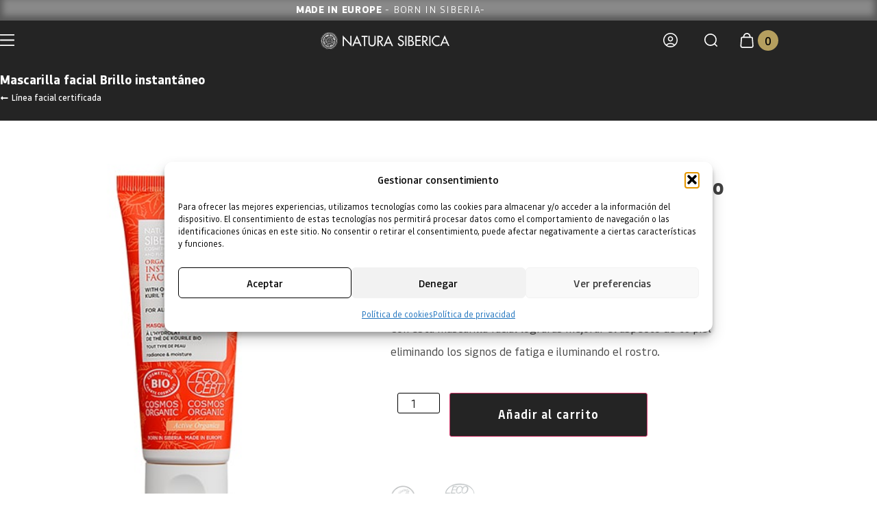

--- FILE ---
content_type: text/html; charset=UTF-8
request_url: https://naturasiberica.es/tienda-oficial-natura-siberica/facial/mascarillas/mascarilla-facial-brillo-instantaneo/
body_size: 63146
content:
<!doctype html>
<html lang="es" prefix="og: https://ogp.me/ns#">
<head>
	<meta charset="UTF-8">
	<meta name="viewport" content="width=device-width, initial-scale=1">
	<link rel="profile" href="https://gmpg.org/xfn/11">
	
<!-- Google Tag Manager for WordPress by gtm4wp.com -->
<script data-cfasync="false" data-pagespeed-no-defer>
	var gtm4wp_datalayer_name = "dataLayer";
	var dataLayer = dataLayer || [];
	const gtm4wp_use_sku_instead = 0;
	const gtm4wp_currency = 'EUR';
	const gtm4wp_product_per_impression = 0;
	const gtm4wp_clear_ecommerce = false;
	const gtm4wp_datalayer_max_timeout = 2000;
</script>
<!-- End Google Tag Manager for WordPress by gtm4wp.com -->
<!-- Optimización en motores de búsqueda por Rank Math PRO -  https://rankmath.com/ -->
<title>Natura Siberica | Mascarilla facial Brillo instantáneo</title><link rel="preload" href="https://naturasiberica.es/wp-content/uploads/2021/04/logo-natura-siberica.svg" as="image" fetchpriority="high"><link rel="preload" href="https://naturasiberica.es/wp-content/uploads/2021/03/mascarilla-facial-brillo-instantaneo-natura-siberica-3.jpg" as="image" fetchpriority="high"><link rel="preload" href="https://naturasiberica.es/wp-content/uploads/2021/06/vegan.png" as="image" imagesrcset="https://naturasiberica.es/wp-content/uploads/2021/06/vegan.png.webp 240w, https://naturasiberica.es/wp-content/uploads/2021/06/vegan-150x150.png.webp 150w, https://naturasiberica.es/wp-content/uploads/2021/06/vegan-100x100.png.webp 100w" imagesizes="(max-width: 240px) 100vw, 240px" fetchpriority="high"><link rel="preload" href="https://naturasiberica.es/wp-content/uploads/2021/04/eco-cert-cosmos-organic.png" as="image" imagesrcset="https://naturasiberica.es/wp-content/uploads/2021/04/eco-cert-cosmos-organic.png 240w, https://naturasiberica.es/wp-content/uploads/2021/04/eco-cert-cosmos-organic-150x150.png 150w, https://naturasiberica.es/wp-content/uploads/2021/04/eco-cert-cosmos-organic-100x100.png 100w" imagesizes="(max-width: 240px) 100vw, 240px" fetchpriority="high"><link rel="preload" href="https://naturasiberica.es/wp-content/uploads/2021/03/aceite-hialuronico-limpieza-profunda-natura-siberica-3.jpg" as="image" imagesrcset="https://naturasiberica.es/wp-content/uploads/2021/03/aceite-hialuronico-limpieza-profunda-natura-siberica-3.jpg.webp 433w, https://naturasiberica.es/wp-content/uploads/2021/03/aceite-hialuronico-limpieza-profunda-natura-siberica-3-300x300.jpg.webp 300w, https://naturasiberica.es/wp-content/uploads/2021/03/aceite-hialuronico-limpieza-profunda-natura-siberica-3-150x150.jpg.webp 150w, https://naturasiberica.es/wp-content/uploads/2021/03/aceite-hialuronico-limpieza-profunda-natura-siberica-3-100x100.jpg.webp 100w" imagesizes="auto, (max-width: 433px) 100vw, 433px" fetchpriority="high">
<meta name="description" content="Con esta mascarilla facial lograrás mejorar el aspecto de tu piel eliminando los signos de fatiga e iluminando el rostro."/>
<meta name="robots" content="follow, index, max-snippet:-1, max-video-preview:-1, max-image-preview:large"/>
<link rel="canonical" href="https://naturasiberica.es/tienda-oficial-natura-siberica/facial/mascarillas/mascarilla-facial-brillo-instantaneo/" />
<meta property="og:locale" content="es_ES" />
<meta property="og:type" content="product" />
<meta property="og:title" content="Natura Siberica | Mascarilla facial Brillo instantáneo" />
<meta property="og:description" content="Con esta mascarilla facial lograrás mejorar el aspecto de tu piel eliminando los signos de fatiga e iluminando el rostro." />
<meta property="og:url" content="https://naturasiberica.es/tienda-oficial-natura-siberica/facial/mascarillas/mascarilla-facial-brillo-instantaneo/" />
<meta property="og:site_name" content="Natura Siberica" />
<meta property="og:updated_time" content="2026-01-14T04:23:27+01:00" />
<meta property="og:image" content="https://naturasiberica.es/wp-content/uploads/2021/03/mascarilla-facial-brillo-instantaneo-natura-siberica-3.jpg" />
<meta property="og:image:secure_url" content="https://naturasiberica.es/wp-content/uploads/2021/03/mascarilla-facial-brillo-instantaneo-natura-siberica-3.jpg" />
<meta property="og:image:width" content="433" />
<meta property="og:image:height" content="433" />
<meta property="og:image:alt" content="Mascarilla facial Brillo instantáneo" />
<meta property="og:image:type" content="image/jpeg" />
<meta property="product:brand" content="Natura Siberica" />
<meta property="product:price:amount" content="8.29" />
<meta property="product:price:currency" content="EUR" />
<meta property="product:availability" content="instock" />
<meta property="product:retailer_item_id" content="37032" />
<meta name="twitter:card" content="summary_large_image" />
<meta name="twitter:title" content="Natura Siberica | Mascarilla facial Brillo instantáneo" />
<meta name="twitter:description" content="Con esta mascarilla facial lograrás mejorar el aspecto de tu piel eliminando los signos de fatiga e iluminando el rostro." />
<meta name="twitter:image" content="https://naturasiberica.es/wp-content/uploads/2021/03/mascarilla-facial-brillo-instantaneo-natura-siberica-3.jpg" />
<meta name="twitter:label1" content="Precio" />
<meta name="twitter:data1" content="8,29&euro;" />
<meta name="twitter:label2" content="Disponibilidad" />
<meta name="twitter:data2" content="Hay existencias" />
<script type="application/ld+json" class="rank-math-schema-pro">{"@context":"https://schema.org","@graph":[{"@type":"Organization","@id":"https://naturasiberica.es/#organization","name":"Natura Siberica","logo":{"@type":"ImageObject","@id":"https://naturasiberica.es/#logo","url":"https://naturasiberica.es/wp-content/uploads/2021/04/logo-mails.png","contentUrl":"https://naturasiberica.es/wp-content/uploads/2021/04/logo-mails.png","caption":"Natura Siberica","inLanguage":"es","width":"872","height":"184"}},{"@type":"WebSite","@id":"https://naturasiberica.es/#website","url":"https://naturasiberica.es","name":"Natura Siberica","publisher":{"@id":"https://naturasiberica.es/#organization"},"inLanguage":"es"},{"@type":"ImageObject","@id":"https://naturasiberica.es/wp-content/uploads/2021/03/mascarilla-facial-brillo-instantaneo-natura-siberica-3.jpg","url":"https://naturasiberica.es/wp-content/uploads/2021/03/mascarilla-facial-brillo-instantaneo-natura-siberica-3.jpg","width":"433","height":"433","caption":"Mascarilla facial Brillo instant\u00e1neo","inLanguage":"es"},{"@type":"ItemPage","@id":"https://naturasiberica.es/tienda-oficial-natura-siberica/facial/mascarillas/mascarilla-facial-brillo-instantaneo/#webpage","url":"https://naturasiberica.es/tienda-oficial-natura-siberica/facial/mascarillas/mascarilla-facial-brillo-instantaneo/","name":"Natura Siberica | Mascarilla facial Brillo instant\u00e1neo","datePublished":"2021-03-22T10:19:43+01:00","dateModified":"2026-01-14T04:23:27+01:00","isPartOf":{"@id":"https://naturasiberica.es/#website"},"primaryImageOfPage":{"@id":"https://naturasiberica.es/wp-content/uploads/2021/03/mascarilla-facial-brillo-instantaneo-natura-siberica-3.jpg"},"inLanguage":"es"},{"@type":"Product","brand":{"@type":"Brand","name":"Natura Siberica"},"name":"Natura Siberica | Mascarilla facial Brillo instant\u00e1neo","description":"Con esta mascarilla facial lograr\u00e1s mejorar el aspecto de tu piel eliminando los signos de fatiga e iluminando el rostro.","sku":"37032","category":"Facial","mainEntityOfPage":{"@id":"https://naturasiberica.es/tienda-oficial-natura-siberica/facial/mascarillas/mascarilla-facial-brillo-instantaneo/#webpage"},"image":[{"@type":"ImageObject","url":"https://naturasiberica.es/wp-content/uploads/2021/03/mascarilla-facial-brillo-instantaneo-natura-siberica-3.jpg","height":"433","width":"433"}],"aggregateRating":{"@type":"AggregateRating","ratingValue":"5.00","bestRating":"5","ratingCount":"1","reviewCount":"1"},"review":[{"@type":"Review","@id":"https://naturasiberica.es/tienda-oficial-natura-siberica/facial/mascarillas/mascarilla-facial-brillo-instantaneo/#li-comment-5790","description":"me encant\u00f3, repetir\u00e9 seguro","datePublished":"2021-10-09 06:00:00","reviewRating":{"@type":"Rating","ratingValue":"5","bestRating":"5","worstRating":"1"},"author":{"@type":"Person","name":"Maria Garcia Morales"}}],"offers":{"@type":"Offer","price":"8.29","priceCurrency":"EUR","priceValidUntil":"2027-12-31","availability":"http://schema.org/InStock","itemCondition":"NewCondition","url":"https://naturasiberica.es/tienda-oficial-natura-siberica/facial/mascarillas/mascarilla-facial-brillo-instantaneo/","seller":{"@type":"Organization","@id":"https://naturasiberica.es/","name":"Natura Siberica","url":"https://naturasiberica.es","logo":"https://naturasiberica.es/wp-content/uploads/2021/04/logo-mails.png"},"priceSpecification":{"price":"8.29","priceCurrency":"EUR","valueAddedTaxIncluded":"true"}},"additionalProperty":[{"@type":"PropertyValue","name":"pa_brand","value":"Natura Siberica"}],"@id":"https://naturasiberica.es/tienda-oficial-natura-siberica/facial/mascarillas/mascarilla-facial-brillo-instantaneo/#richSnippet"}]}</script>
<!-- /Plugin Rank Math WordPress SEO -->

<script type='application/javascript'  id='pys-version-script'>console.log('PixelYourSite Free version 11.1.5.2');</script>
<link rel='dns-prefetch' href='//www.dwin1.com' />
<style id='wp-img-auto-sizes-contain-inline-css'>
img:is([sizes=auto i],[sizes^="auto," i]){contain-intrinsic-size:3000px 1500px}
/*# sourceURL=wp-img-auto-sizes-contain-inline-css */
</style>
<link rel='stylesheet' id='hello-elementor-theme-style-css' href='https://naturasiberica.es/wp-content/themes/hello-elementor/assets/css/theme.css?ver=3.4.5' media='all' />
<link rel='stylesheet' id='jet-menu-hello-css' href='https://naturasiberica.es/wp-content/plugins/jet-menu/integration/themes/hello-elementor/assets/css/style.css?ver=2.4.18' media='all' />
<link rel='stylesheet' id='swiper-css' href='https://naturasiberica.es/wp-content/plugins/elementor/assets/lib/swiper/v8/css/swiper.min.css?ver=8.4.5' media='all' />
<link rel='stylesheet' id='e-swiper-css' href='https://naturasiberica.es/wp-content/plugins/elementor/assets/css/conditionals/e-swiper.min.css?ver=3.34.1' media='all' />
<link rel='stylesheet' id='elementor-icons-shared-0-css' href='https://naturasiberica.es/wp-content/plugins/elementor/assets/lib/font-awesome/css/fontawesome.min.css?ver=5.15.3' media='all' />
<link rel='stylesheet' id='elementor-icons-fa-solid-css' href='https://naturasiberica.es/wp-content/plugins/elementor/assets/lib/font-awesome/css/solid.min.css?ver=5.15.3' media='all' />
<link rel='stylesheet' id='wp-block-library-css' href='https://naturasiberica.es/wp-content/plugins/gutenberg/build/styles/block-library/style.css?ver=22.3.0' media='all' />
<link rel='stylesheet' id='jet-engine-frontend-css' href='https://naturasiberica.es/wp-content/plugins/jet-engine/assets/css/frontend.css?ver=3.8.1.1' media='all' />
<link rel='stylesheet' id='cr-frontend-css-css' href='https://naturasiberica.es/wp-content/plugins/customer-reviews-woocommerce/css/frontend.css?ver=5.93.1' media='all' />
<link rel='stylesheet' id='cr-badges-css-css' href='https://naturasiberica.es/wp-content/plugins/customer-reviews-woocommerce/css/badges.css?ver=5.93.1' media='all' />
<link rel='stylesheet' id='owl-carousel-css' href='https://naturasiberica.es/wp-content/plugins/free-gifts-for-woocommerce/assets/css/owl.carousel.min.css?ver=7.1' media='all' />
<link rel='stylesheet' id='fgf-owl-carousel-css' href='https://naturasiberica.es/wp-content/plugins/free-gifts-for-woocommerce/assets/css/owl-carousel-enhanced.css?ver=7.1' media='all' />
<link rel='stylesheet' id='lightcase-css' href='https://naturasiberica.es/wp-content/plugins/free-gifts-for-woocommerce/assets/css/lightcase.min.css?ver=7.1' media='all' />
<link rel='stylesheet' id='fgf-frontend-css-css' href='https://naturasiberica.es/wp-content/plugins/free-gifts-for-woocommerce/assets/css/frontend.css?ver=7.1' media='all' />
<style id='global-styles-inline-css'>
:root{--wp--preset--aspect-ratio--square: 1;--wp--preset--aspect-ratio--4-3: 4/3;--wp--preset--aspect-ratio--3-4: 3/4;--wp--preset--aspect-ratio--3-2: 3/2;--wp--preset--aspect-ratio--2-3: 2/3;--wp--preset--aspect-ratio--16-9: 16/9;--wp--preset--aspect-ratio--9-16: 9/16;--wp--preset--color--black: #000000;--wp--preset--color--cyan-bluish-gray: #abb8c3;--wp--preset--color--white: #ffffff;--wp--preset--color--pale-pink: #f78da7;--wp--preset--color--vivid-red: #cf2e2e;--wp--preset--color--luminous-vivid-orange: #ff6900;--wp--preset--color--luminous-vivid-amber: #fcb900;--wp--preset--color--light-green-cyan: #7bdcb5;--wp--preset--color--vivid-green-cyan: #00d084;--wp--preset--color--pale-cyan-blue: #8ed1fc;--wp--preset--color--vivid-cyan-blue: #0693e3;--wp--preset--color--vivid-purple: #9b51e0;--wp--preset--gradient--vivid-cyan-blue-to-vivid-purple: linear-gradient(135deg,rgb(6,147,227) 0%,rgb(155,81,224) 100%);--wp--preset--gradient--light-green-cyan-to-vivid-green-cyan: linear-gradient(135deg,rgb(122,220,180) 0%,rgb(0,208,130) 100%);--wp--preset--gradient--luminous-vivid-amber-to-luminous-vivid-orange: linear-gradient(135deg,rgb(252,185,0) 0%,rgb(255,105,0) 100%);--wp--preset--gradient--luminous-vivid-orange-to-vivid-red: linear-gradient(135deg,rgb(255,105,0) 0%,rgb(207,46,46) 100%);--wp--preset--gradient--very-light-gray-to-cyan-bluish-gray: linear-gradient(135deg,rgb(238,238,238) 0%,rgb(169,184,195) 100%);--wp--preset--gradient--cool-to-warm-spectrum: linear-gradient(135deg,rgb(74,234,220) 0%,rgb(151,120,209) 20%,rgb(207,42,186) 40%,rgb(238,44,130) 60%,rgb(251,105,98) 80%,rgb(254,248,76) 100%);--wp--preset--gradient--blush-light-purple: linear-gradient(135deg,rgb(255,206,236) 0%,rgb(152,150,240) 100%);--wp--preset--gradient--blush-bordeaux: linear-gradient(135deg,rgb(254,205,165) 0%,rgb(254,45,45) 50%,rgb(107,0,62) 100%);--wp--preset--gradient--luminous-dusk: linear-gradient(135deg,rgb(255,203,112) 0%,rgb(199,81,192) 50%,rgb(65,88,208) 100%);--wp--preset--gradient--pale-ocean: linear-gradient(135deg,rgb(255,245,203) 0%,rgb(182,227,212) 50%,rgb(51,167,181) 100%);--wp--preset--gradient--electric-grass: linear-gradient(135deg,rgb(202,248,128) 0%,rgb(113,206,126) 100%);--wp--preset--gradient--midnight: linear-gradient(135deg,rgb(2,3,129) 0%,rgb(40,116,252) 100%);--wp--preset--font-size--small: 13px;--wp--preset--font-size--medium: 20px;--wp--preset--font-size--large: 36px;--wp--preset--font-size--x-large: 42px;--wp--preset--spacing--20: 0.44rem;--wp--preset--spacing--30: 0.67rem;--wp--preset--spacing--40: 1rem;--wp--preset--spacing--50: 1.5rem;--wp--preset--spacing--60: 2.25rem;--wp--preset--spacing--70: 3.38rem;--wp--preset--spacing--80: 5.06rem;--wp--preset--shadow--natural: 6px 6px 9px rgba(0, 0, 0, 0.2);--wp--preset--shadow--deep: 12px 12px 50px rgba(0, 0, 0, 0.4);--wp--preset--shadow--sharp: 6px 6px 0px rgba(0, 0, 0, 0.2);--wp--preset--shadow--outlined: 6px 6px 0px -3px rgb(255, 255, 255), 6px 6px rgb(0, 0, 0);--wp--preset--shadow--crisp: 6px 6px 0px rgb(0, 0, 0);}:root { --wp--style--global--content-size: 800px;--wp--style--global--wide-size: 1200px; }:where(body) { margin: 0; }.wp-site-blocks > .alignleft { float: left; margin-right: 2em; }.wp-site-blocks > .alignright { float: right; margin-left: 2em; }.wp-site-blocks > .aligncenter { justify-content: center; margin-left: auto; margin-right: auto; }:where(.wp-site-blocks) > * { margin-block-start: 24px; margin-block-end: 0; }:where(.wp-site-blocks) > :first-child { margin-block-start: 0; }:where(.wp-site-blocks) > :last-child { margin-block-end: 0; }:root { --wp--style--block-gap: 24px; }:root :where(.is-layout-flow) > :first-child{margin-block-start: 0;}:root :where(.is-layout-flow) > :last-child{margin-block-end: 0;}:root :where(.is-layout-flow) > *{margin-block-start: 24px;margin-block-end: 0;}:root :where(.is-layout-constrained) > :first-child{margin-block-start: 0;}:root :where(.is-layout-constrained) > :last-child{margin-block-end: 0;}:root :where(.is-layout-constrained) > *{margin-block-start: 24px;margin-block-end: 0;}:root :where(.is-layout-flex){gap: 24px;}:root :where(.is-layout-grid){gap: 24px;}.is-layout-flow > .alignleft{float: left;margin-inline-start: 0;margin-inline-end: 2em;}.is-layout-flow > .alignright{float: right;margin-inline-start: 2em;margin-inline-end: 0;}.is-layout-flow > .aligncenter{margin-left: auto !important;margin-right: auto !important;}.is-layout-constrained > .alignleft{float: left;margin-inline-start: 0;margin-inline-end: 2em;}.is-layout-constrained > .alignright{float: right;margin-inline-start: 2em;margin-inline-end: 0;}.is-layout-constrained > .aligncenter{margin-left: auto !important;margin-right: auto !important;}.is-layout-constrained > :where(:not(.alignleft):not(.alignright):not(.alignfull)){max-width: var(--wp--style--global--content-size);margin-left: auto !important;margin-right: auto !important;}.is-layout-constrained > .alignwide{max-width: var(--wp--style--global--wide-size);}body .is-layout-flex{display: flex;}.is-layout-flex{flex-wrap: wrap;align-items: center;}.is-layout-flex > :is(*, div){margin: 0;}body .is-layout-grid{display: grid;}.is-layout-grid > :is(*, div){margin: 0;}body{padding-top: 0px;padding-right: 0px;padding-bottom: 0px;padding-left: 0px;}a:where(:not(.wp-element-button)){text-decoration: underline;}:root :where(.wp-element-button, .wp-block-button__link){background-color: #32373c;border-width: 0;color: #fff;font-family: inherit;font-size: inherit;font-style: inherit;font-weight: inherit;letter-spacing: inherit;line-height: inherit;padding-top: calc(0.667em + 2px);padding-right: calc(1.333em + 2px);padding-bottom: calc(0.667em + 2px);padding-left: calc(1.333em + 2px);text-decoration: none;text-transform: inherit;}.has-black-color{color: var(--wp--preset--color--black) !important;}.has-cyan-bluish-gray-color{color: var(--wp--preset--color--cyan-bluish-gray) !important;}.has-white-color{color: var(--wp--preset--color--white) !important;}.has-pale-pink-color{color: var(--wp--preset--color--pale-pink) !important;}.has-vivid-red-color{color: var(--wp--preset--color--vivid-red) !important;}.has-luminous-vivid-orange-color{color: var(--wp--preset--color--luminous-vivid-orange) !important;}.has-luminous-vivid-amber-color{color: var(--wp--preset--color--luminous-vivid-amber) !important;}.has-light-green-cyan-color{color: var(--wp--preset--color--light-green-cyan) !important;}.has-vivid-green-cyan-color{color: var(--wp--preset--color--vivid-green-cyan) !important;}.has-pale-cyan-blue-color{color: var(--wp--preset--color--pale-cyan-blue) !important;}.has-vivid-cyan-blue-color{color: var(--wp--preset--color--vivid-cyan-blue) !important;}.has-vivid-purple-color{color: var(--wp--preset--color--vivid-purple) !important;}.has-black-background-color{background-color: var(--wp--preset--color--black) !important;}.has-cyan-bluish-gray-background-color{background-color: var(--wp--preset--color--cyan-bluish-gray) !important;}.has-white-background-color{background-color: var(--wp--preset--color--white) !important;}.has-pale-pink-background-color{background-color: var(--wp--preset--color--pale-pink) !important;}.has-vivid-red-background-color{background-color: var(--wp--preset--color--vivid-red) !important;}.has-luminous-vivid-orange-background-color{background-color: var(--wp--preset--color--luminous-vivid-orange) !important;}.has-luminous-vivid-amber-background-color{background-color: var(--wp--preset--color--luminous-vivid-amber) !important;}.has-light-green-cyan-background-color{background-color: var(--wp--preset--color--light-green-cyan) !important;}.has-vivid-green-cyan-background-color{background-color: var(--wp--preset--color--vivid-green-cyan) !important;}.has-pale-cyan-blue-background-color{background-color: var(--wp--preset--color--pale-cyan-blue) !important;}.has-vivid-cyan-blue-background-color{background-color: var(--wp--preset--color--vivid-cyan-blue) !important;}.has-vivid-purple-background-color{background-color: var(--wp--preset--color--vivid-purple) !important;}.has-black-border-color{border-color: var(--wp--preset--color--black) !important;}.has-cyan-bluish-gray-border-color{border-color: var(--wp--preset--color--cyan-bluish-gray) !important;}.has-white-border-color{border-color: var(--wp--preset--color--white) !important;}.has-pale-pink-border-color{border-color: var(--wp--preset--color--pale-pink) !important;}.has-vivid-red-border-color{border-color: var(--wp--preset--color--vivid-red) !important;}.has-luminous-vivid-orange-border-color{border-color: var(--wp--preset--color--luminous-vivid-orange) !important;}.has-luminous-vivid-amber-border-color{border-color: var(--wp--preset--color--luminous-vivid-amber) !important;}.has-light-green-cyan-border-color{border-color: var(--wp--preset--color--light-green-cyan) !important;}.has-vivid-green-cyan-border-color{border-color: var(--wp--preset--color--vivid-green-cyan) !important;}.has-pale-cyan-blue-border-color{border-color: var(--wp--preset--color--pale-cyan-blue) !important;}.has-vivid-cyan-blue-border-color{border-color: var(--wp--preset--color--vivid-cyan-blue) !important;}.has-vivid-purple-border-color{border-color: var(--wp--preset--color--vivid-purple) !important;}.has-vivid-cyan-blue-to-vivid-purple-gradient-background{background: var(--wp--preset--gradient--vivid-cyan-blue-to-vivid-purple) !important;}.has-light-green-cyan-to-vivid-green-cyan-gradient-background{background: var(--wp--preset--gradient--light-green-cyan-to-vivid-green-cyan) !important;}.has-luminous-vivid-amber-to-luminous-vivid-orange-gradient-background{background: var(--wp--preset--gradient--luminous-vivid-amber-to-luminous-vivid-orange) !important;}.has-luminous-vivid-orange-to-vivid-red-gradient-background{background: var(--wp--preset--gradient--luminous-vivid-orange-to-vivid-red) !important;}.has-very-light-gray-to-cyan-bluish-gray-gradient-background{background: var(--wp--preset--gradient--very-light-gray-to-cyan-bluish-gray) !important;}.has-cool-to-warm-spectrum-gradient-background{background: var(--wp--preset--gradient--cool-to-warm-spectrum) !important;}.has-blush-light-purple-gradient-background{background: var(--wp--preset--gradient--blush-light-purple) !important;}.has-blush-bordeaux-gradient-background{background: var(--wp--preset--gradient--blush-bordeaux) !important;}.has-luminous-dusk-gradient-background{background: var(--wp--preset--gradient--luminous-dusk) !important;}.has-pale-ocean-gradient-background{background: var(--wp--preset--gradient--pale-ocean) !important;}.has-electric-grass-gradient-background{background: var(--wp--preset--gradient--electric-grass) !important;}.has-midnight-gradient-background{background: var(--wp--preset--gradient--midnight) !important;}.has-small-font-size{font-size: var(--wp--preset--font-size--small) !important;}.has-medium-font-size{font-size: var(--wp--preset--font-size--medium) !important;}.has-large-font-size{font-size: var(--wp--preset--font-size--large) !important;}.has-x-large-font-size{font-size: var(--wp--preset--font-size--x-large) !important;}
:root :where(.wp-block-pullquote){font-size: 1.5em;line-height: 1.6;}
/*# sourceURL=global-styles-inline-css */
</style>
<link rel='stylesheet' id='magnific-popup-style-css' href='https://naturasiberica.es/wp-content/plugins/iconic-woo-sales-booster/assets/vendor/magnific/magnific-popup.css?ver=1.25.0' media='all' />
<link rel='stylesheet' id='iconic_wsb_frontend_style-css' href='https://naturasiberica.es/wp-content/plugins/iconic-woo-sales-booster/assets/frontend/css/main.css?ver=1.25.0' media='all' />
<link rel='stylesheet' id='password-protected-site-and-store-public-css' href='https://naturasiberica.es/wp-content/plugins/password-protected-site-and-store/public/css/password-protected-site-and-store-public.css?ver=1.0.3' media='all' />
<style id='password-protected-site-and-store-public-inline-css'>
.ppsas-logo-wrap {
			text-align: center;
		}
		.ppsas-logo-wrap .ppsas-logo {
			width: 500px;
			height: 135px;
		}
		.ppsas-popup-title {
			color: #000;
			font-size: 24px;
			text-align: left;
		}
		.ppsas-popup-description {
			color: #000;
			font-size: 14px;
			text-align: left;
		}
		.ppsas-input {
			color: #000;
			border-width: 1px;
			border-color: ;
			border-radius: 10px;
			background: #fff;
		}
		.ppsas-input::placeholder {
			color: #000;
		}
		.ppsas-popup-bg-color {
			background: #F1F1F1;
			backdrop-filter: blur(10px);
			-webkit-backdrop-filter: blur(10px);
		}
		.ppsas-popup-bg-image {
			background: #fff;
			background-size: cover;
		}
		.ppsas-button {
			background: ;
			color: #0a0a0a;
			font-size: 14px;
			font-weight: normal;
			border-width: 0px;
			border-color: ;
			border-radius: 10px;
		}
		.ppsas-button:hover {
			background: ;
			color: ;
		}
/*# sourceURL=password-protected-site-and-store-public-inline-css */
</style>
<link rel='stylesheet' id='woocommerce-layout-css' href='https://naturasiberica.es/wp-content/plugins/woocommerce/assets/css/woocommerce-layout.css?ver=10.4.3' media='all' />
<link rel='stylesheet' id='woocommerce-smallscreen-css' href='https://naturasiberica.es/wp-content/plugins/woocommerce/assets/css/woocommerce-smallscreen.css?ver=10.4.3' media='only screen and (max-width: 768px)' />
<link rel='stylesheet' id='woocommerce-general-css' href='https://naturasiberica.es/wp-content/plugins/woocommerce/assets/css/woocommerce.css?ver=10.4.3' media='all' />
<style id='woocommerce-inline-inline-css'>
.woocommerce form .form-row .required { visibility: visible; }
/*# sourceURL=woocommerce-inline-inline-css */
</style>
<link rel='stylesheet' id='cmplz-general-css' href='https://naturasiberica.es/wp-content/plugins/complianz-gdpr-premium/assets/css/cookieblocker.min.css?ver=1766134962' media='all' />
<link rel='stylesheet' id='hello-elementor-css' href='https://naturasiberica.es/wp-content/themes/hello-elementor/assets/css/reset.css?ver=3.4.5' media='all' />
<link rel='stylesheet' id='hello-elementor-header-footer-css' href='https://naturasiberica.es/wp-content/themes/hello-elementor/assets/css/header-footer.css?ver=3.4.5' media='all' />
<link rel='stylesheet' id='jet-menu-public-styles-css' href='https://naturasiberica.es/wp-content/plugins/jet-menu/assets/public/css/public.css?ver=2.4.18' media='all' />
<link rel='stylesheet' id='jet-woo-builder-css' href='https://naturasiberica.es/wp-content/plugins/jet-woo-builder/assets/css/frontend.css?ver=2.2.3' media='all' />
<style id='jet-woo-builder-inline-css'>
@font-face {
				font-family: "WooCommerce";
				font-weight: normal;
				font-style: normal;
				src: url("https://naturasiberica.es/wp-content/plugins/woocommerce/assets/fonts/WooCommerce.eot");
				src: url("https://naturasiberica.es/wp-content/plugins/woocommerce/assets/fonts/WooCommerce.eot?#iefix") format("embedded-opentype"),
					 url("https://naturasiberica.es/wp-content/plugins/woocommerce/assets/fonts/WooCommerce.woff") format("woff"),
					 url("https://naturasiberica.es/wp-content/plugins/woocommerce/assets/fonts/WooCommerce.ttf") format("truetype"),
					 url("https://naturasiberica.es/wp-content/plugins/woocommerce/assets/fonts/WooCommerce.svg#WooCommerce") format("svg");
			}
/*# sourceURL=jet-woo-builder-inline-css */
</style>
<link rel='stylesheet' id='jet-woo-builder-frontend-font-css' href='https://naturasiberica.es/wp-content/plugins/jet-woo-builder/assets/css/lib/jetwoobuilder-frontend-font/css/jetwoobuilder-frontend-font.css?ver=2.2.3' media='all' />
<link rel='stylesheet' id='elementor-frontend-css' href='https://naturasiberica.es/wp-content/uploads/elementor/css/custom-frontend.min.css?ver=1768383728' media='all' />
<style id='elementor-frontend-inline-css'>
.elementor-kit-14{--e-global-color-primary:#1E1E1E;--e-global-color-secondary:#B49F5F;--e-global-color-text:#484848;--e-global-color-accent:#61CE70;--e-global-color-895f21d:#353535;--e-global-color-8304a7d:#4E4E4E;--e-global-typography-primary-font-family:"Bould";--e-global-typography-primary-font-weight:500;--e-global-typography-secondary-font-family:"Bould";--e-global-typography-secondary-font-weight:400;--e-global-typography-text-font-family:"Bould";--e-global-typography-text-font-weight:400;--e-global-typography-accent-font-family:"Bould";--e-global-typography-accent-font-weight:500;background-color:#E9E9E9;font-family:"Bould", Sans-serif;}.elementor-kit-14 e-page-transition{background-color:#FFBC7D;}.elementor-kit-14 a{font-family:"Bould", Sans-serif;}.elementor-kit-14 h1{font-family:"Bould", Sans-serif;}.elementor-kit-14 h2{font-family:"Bould", Sans-serif;}.elementor-kit-14 h3{font-family:"Bould", Sans-serif;}.elementor-kit-14 h4{font-family:"Bould", Sans-serif;}.elementor-kit-14 h5{font-family:"Bould", Sans-serif;}.elementor-kit-14 h6{font-family:"Bould", Sans-serif;}.elementor-section.elementor-section-boxed > .elementor-container{max-width:1140px;}.e-con{--container-max-width:1140px;}.elementor-widget:not(:last-child){margin-block-end:0px;}.elementor-element{--widgets-spacing:0px 0px;--widgets-spacing-row:0px;--widgets-spacing-column:0px;}{}h1.entry-title{display:var(--page-title-display);}@media(max-width:1024px){.elementor-section.elementor-section-boxed > .elementor-container{max-width:1024px;}.e-con{--container-max-width:1024px;}}@media(max-width:736px){.elementor-section.elementor-section-boxed > .elementor-container{max-width:1140px;}.e-con{--container-max-width:1140px;}}/* Start Custom Fonts CSS */@font-face {
	font-family: 'Bould';
	font-style: normal;
	font-weight: 700;
	font-display: auto;
	src: url('/wp-content/uploads/2021/02/bould-bold-webfont.ttf') format('truetype');
}
@font-face {
	font-family: 'Bould';
	font-style: normal;
	font-weight: 100;
	font-display: auto;
	src: url('/wp-content/uploads/2021/02/bould-extralight-webfont.ttf') format('truetype');
}
@font-face {
	font-family: 'Bould';
	font-style: normal;
	font-weight: 300;
	font-display: auto;
	src: url('https://naturasiberica.es/wp-content/uploads/2021/02/bould-light-webfont.ttf') format('truetype');
}
@font-face {
	font-family: 'Bould';
	font-style: normal;
	font-weight: 400;
	font-display: auto;
	src: url('/wp-content/uploads/2021/02/bould-regular-webfont.ttf') format('truetype');
}
@font-face {
	font-family: 'Bould';
	font-style: normal;
	font-weight: 500;
	font-display: auto;
	src: url('https://naturasiberica.es/wp-content/uploads/2021/02/bould-medium-webfont.ttf') format('truetype');
}
@font-face {
	font-family: 'Bould';
	font-style: normal;
	font-weight: 600;
	font-display: auto;
	src: url('/wp-content/uploads/2021/02/bould-semibold-webfont.ttf') format('truetype');
}
/* End Custom Fonts CSS */
.elementor-20597 .elementor-element.elementor-element-a7508ba .elementor-repeater-item-f748445.jet-parallax-section__layout .jet-parallax-section__image{background-size:auto;}.elementor-bc-flex-widget .elementor-20597 .elementor-element.elementor-element-45769e2.elementor-column .elementor-widget-wrap{align-items:center;}.elementor-20597 .elementor-element.elementor-element-45769e2.elementor-column.elementor-element[data-element_type="column"] > .elementor-widget-wrap.elementor-element-populated{align-content:center;align-items:center;}.elementor-20597 .elementor-element.elementor-element-45769e2 > .elementor-widget-wrap > .elementor-widget:not(.elementor-widget__width-auto):not(.elementor-widget__width-initial):not(:last-child):not(.elementor-absolute){margin-block-end:0px;}.elementor-20597 .elementor-element.elementor-element-45769e2 > .elementor-element-populated{padding:0px 0px 0px 0px;}.elementor-widget-heading .elementor-heading-title{font-family:var( --e-global-typography-primary-font-family ), Sans-serif;font-weight:var( --e-global-typography-primary-font-weight );color:var( --e-global-color-primary );}.elementor-20597 .elementor-element.elementor-element-afcf4af{text-align:center;}.elementor-20597 .elementor-element.elementor-element-afcf4af .elementor-heading-title{font-family:"Bould", Sans-serif;font-size:15px;font-weight:300;text-transform:uppercase;letter-spacing:0.7px;color:#FFFFFF;}.elementor-20597 .elementor-element.elementor-element-f8a6f57 > .elementor-element-populated{padding:0px 0px 0px 0px;}.elementor-20597 .elementor-element.elementor-element-a7508ba:not(.elementor-motion-effects-element-type-background), .elementor-20597 .elementor-element.elementor-element-a7508ba > .elementor-motion-effects-container > .elementor-motion-effects-layer{background-color:#898989;}.elementor-20597 .elementor-element.elementor-element-a7508ba{box-shadow:0px -7px 10px 4px rgba(0, 0, 0, 0.35) inset;transition:background 0.3s, border 0.3s, border-radius 0.3s, box-shadow 0.3s;margin-top:0px;margin-bottom:0px;padding:6px 0px 13px 0px;}.elementor-20597 .elementor-element.elementor-element-a7508ba > .elementor-background-overlay{transition:background 0.3s, border-radius 0.3s, opacity 0.3s;}.elementor-20597 .elementor-element.elementor-element-a7508ba.jet-sticky-section--stuck.jet-sticky-transition-in, .elementor-20597 .elementor-element.elementor-element-a7508ba.jet-sticky-section--stuck.jet-sticky-transition-out{transition:margin 0.1s, padding 0.1s, background 0.1s, box-shadow 0.1s;}.elementor-20597 .elementor-element.elementor-element-a7508ba.jet-sticky-section--stuck.jet-sticky-transition-in > .elementor-container, .elementor-20597 .elementor-element.elementor-element-a7508ba.jet-sticky-section--stuck.jet-sticky-transition-out > .elementor-container{transition:min-height 0.1s;}.elementor-20597 .elementor-element.elementor-element-6f0f999 .elementor-repeater-item-3fc7767.jet-parallax-section__layout .jet-parallax-section__image{background-size:auto;}.elementor-bc-flex-widget .elementor-20597 .elementor-element.elementor-element-8ac415b.elementor-column .elementor-widget-wrap{align-items:center;}.elementor-20597 .elementor-element.elementor-element-8ac415b.elementor-column.elementor-element[data-element_type="column"] > .elementor-widget-wrap.elementor-element-populated{align-content:center;align-items:center;}.elementor-20597 .elementor-element.elementor-element-8ac415b.elementor-column > .elementor-widget-wrap{justify-content:flex-start;}.elementor-20597 .elementor-element.elementor-element-8ac415b > .elementor-element-populated{padding:0px 0px 0px 0px;}.elementor-widget-icon-list .elementor-icon-list-item:not(:last-child):after{border-color:var( --e-global-color-text );}.elementor-widget-icon-list .elementor-icon-list-icon i{color:var( --e-global-color-primary );}.elementor-widget-icon-list .elementor-icon-list-icon svg{fill:var( --e-global-color-primary );}.elementor-widget-icon-list .elementor-icon-list-item > .elementor-icon-list-text, .elementor-widget-icon-list .elementor-icon-list-item > a{font-family:var( --e-global-typography-text-font-family ), Sans-serif;font-weight:var( --e-global-typography-text-font-weight );}.elementor-widget-icon-list .elementor-icon-list-text{color:var( --e-global-color-secondary );}.elementor-20597 .elementor-element.elementor-element-4d369be .elementor-icon-list-icon i{color:#FFFFFF;transition:color 0.3s;}.elementor-20597 .elementor-element.elementor-element-4d369be .elementor-icon-list-icon svg{fill:#FFFFFF;transition:fill 0.3s;}.elementor-20597 .elementor-element.elementor-element-4d369be{--e-icon-list-icon-size:21px;--icon-vertical-offset:0px;}.elementor-20597 .elementor-element.elementor-element-4d369be .elementor-icon-list-item > .elementor-icon-list-text, .elementor-20597 .elementor-element.elementor-element-4d369be .elementor-icon-list-item > a{font-family:"Bould", Sans-serif;font-weight:400;text-transform:uppercase;}.elementor-20597 .elementor-element.elementor-element-4d369be .elementor-icon-list-text{color:#FFFFFF;transition:color 0.3s;}.elementor-widget-jet-hamburger-panel .jet-hamburger-panel__toggle{background-color:var( --e-global-color-primary );}.elementor-widget-jet-hamburger-panel .jet-hamburger-panel__toggle:hover{background-color:var( --e-global-color-primary );}.elementor-widget-jet-hamburger-panel .jet-hamburger-panel__toggle-label{font-family:var( --e-global-typography-primary-font-family ), Sans-serif;font-weight:var( --e-global-typography-primary-font-weight );}.elementor-widget-jet-hamburger-panel .jet-hamburger-panel__toggle:hover .jet-hamburger-panel__toggle-label{font-family:var( --e-global-typography-primary-font-family ), Sans-serif;font-weight:var( --e-global-typography-primary-font-weight );}.elementor-20597 .elementor-element.elementor-element-4c0847f .jet-hamburger-panel__inner{background-color:#FFFFFF;box-shadow:0px 0px 10px 0px rgba(0, 0, 0, 0);}.elementor-20597 .elementor-element.elementor-element-4c0847f .jet-hamburger-panel__toggle{background-color:#FFFFFF00;padding:0px 0px 0px 0px;box-shadow:0px 0px 10px 0px rgba(0, 0, 0, 0);}.elementor-20597 .elementor-element.elementor-element-4c0847f > .elementor-widget-container{padding:0px 0px 0px 20px;}.elementor-20597 .elementor-element.elementor-element-4c0847f{flex-basis:36px;}.elementor-20597 .elementor-element.elementor-element-4c0847f .jet-hamburger-panel{justify-content:flex-start;}.elementor-20597 .elementor-element.elementor-element-4c0847f .jet-hamburger-panel__instance{width:734px;}.elementor-20597 .elementor-element.elementor-element-4c0847f .jet-hamburger-panel__content{padding:45px 10px 19px 10px;}.elementor-20597 .elementor-element.elementor-element-4c0847f .jet-hamburger-panel__cover{background-color:#0201011A;}.elementor-20597 .elementor-element.elementor-element-4c0847f .jet-hamburger-panel__close-button{color:#FFFFFF;background-color:#000000;font-size:17px;width:30px;height:30px;border-radius:21px 21px 21px 21px;}.elementor-20597 .elementor-element.elementor-element-4c0847f .jet-hamburger-panel__close-button:before{font-size:17px;}.elementor-20597 .elementor-element.elementor-element-4c0847f .jet-hamburger-panel__icon{color:#FFFFFF;font-size:19px;}.elementor-20597 .elementor-element.elementor-element-4c0847f .jet-hamburger-panel__icon:before{font-size:19px;}.elementor-20597 .elementor-element.elementor-element-4c0847f .jet-hamburger-panel__toggle-label{color:#000000;font-family:"Bould", Sans-serif;font-size:14px;font-weight:500;text-transform:uppercase;letter-spacing:1px;}.elementor-bc-flex-widget .elementor-20597 .elementor-element.elementor-element-af4e943.elementor-column .elementor-widget-wrap{align-items:center;}.elementor-20597 .elementor-element.elementor-element-af4e943.elementor-column.elementor-element[data-element_type="column"] > .elementor-widget-wrap.elementor-element-populated{align-content:center;align-items:center;}.elementor-20597 .elementor-element.elementor-element-af4e943 > .elementor-element-populated{padding:0px 0px 0px 0px;}.elementor-widget-image .widget-image-caption{color:var( --e-global-color-text );font-family:var( --e-global-typography-text-font-family ), Sans-serif;font-weight:var( --e-global-typography-text-font-weight );}.elementor-20597 .elementor-element.elementor-element-1e272a2{text-align:center;}.elementor-20597 .elementor-element.elementor-element-1e272a2 img{width:188px;}.elementor-bc-flex-widget .elementor-20597 .elementor-element.elementor-element-a0f9a50.elementor-column .elementor-widget-wrap{align-items:center;}.elementor-20597 .elementor-element.elementor-element-a0f9a50.elementor-column.elementor-element[data-element_type="column"] > .elementor-widget-wrap.elementor-element-populated{align-content:center;align-items:center;}.elementor-20597 .elementor-element.elementor-element-a0f9a50.elementor-column > .elementor-widget-wrap{justify-content:flex-end;}.elementor-20597 .elementor-element.elementor-element-a0f9a50 > .elementor-element-populated{padding:0px 0px 0px 0px;}.elementor-widget-icon.elementor-view-stacked .elementor-icon{background-color:var( --e-global-color-primary );}.elementor-widget-icon.elementor-view-framed .elementor-icon, .elementor-widget-icon.elementor-view-default .elementor-icon{color:var( --e-global-color-primary );border-color:var( --e-global-color-primary );}.elementor-widget-icon.elementor-view-framed .elementor-icon, .elementor-widget-icon.elementor-view-default .elementor-icon svg{fill:var( --e-global-color-primary );}.elementor-20597 .elementor-element.elementor-element-6533e76 > .elementor-widget-container{margin:0px 0px -6px 0px;padding:0px 5px 0px 0px;}.elementor-20597 .elementor-element.elementor-element-6533e76{flex-basis:94px;}.elementor-20597 .elementor-element.elementor-element-6533e76 .elementor-icon-wrapper{text-align:center;}.elementor-20597 .elementor-element.elementor-element-6533e76.elementor-view-stacked .elementor-icon{background-color:#FFFFFF;}.elementor-20597 .elementor-element.elementor-element-6533e76.elementor-view-framed .elementor-icon, .elementor-20597 .elementor-element.elementor-element-6533e76.elementor-view-default .elementor-icon{color:#FFFFFF;border-color:#FFFFFF;}.elementor-20597 .elementor-element.elementor-element-6533e76.elementor-view-framed .elementor-icon, .elementor-20597 .elementor-element.elementor-element-6533e76.elementor-view-default .elementor-icon svg{fill:#FFFFFF;}.elementor-20597 .elementor-element.elementor-element-6533e76 .elementor-icon{font-size:21px;}.elementor-20597 .elementor-element.elementor-element-6533e76 .elementor-icon svg{height:21px;}.elementor-20597 .elementor-element.elementor-element-84852c8 .jet-hamburger-panel__inner{background-color:#FFFFFF;box-shadow:0px 0px 10px 0px rgba(0, 0, 0, 0);}.elementor-20597 .elementor-element.elementor-element-84852c8 .jet-hamburger-panel__toggle{background-color:#FFFFFF00;padding:0px 0px 0px 0px;box-shadow:0px 0px 10px 0px rgba(0, 0, 0, 0);}.elementor-20597 .elementor-element.elementor-element-84852c8{flex-basis:36px;}.elementor-20597 .elementor-element.elementor-element-84852c8 .jet-hamburger-panel{justify-content:flex-start;}.elementor-20597 .elementor-element.elementor-element-84852c8 .jet-hamburger-panel__instance{width:734px;}.elementor-20597 .elementor-element.elementor-element-84852c8 .jet-hamburger-panel__content{padding:45px 10px 19px 10px;}.elementor-20597 .elementor-element.elementor-element-84852c8 .jet-hamburger-panel__cover{background-color:#0201011A;}.elementor-20597 .elementor-element.elementor-element-84852c8 .jet-hamburger-panel__close-button{color:#FFFFFF;background-color:#000000;font-size:17px;width:30px;height:30px;border-radius:21px 21px 21px 21px;}.elementor-20597 .elementor-element.elementor-element-84852c8 .jet-hamburger-panel__close-button:before{font-size:17px;}.elementor-20597 .elementor-element.elementor-element-84852c8 .jet-hamburger-panel__icon{color:#FFFFFF;font-size:19px;}.elementor-20597 .elementor-element.elementor-element-84852c8 .jet-hamburger-panel__icon:before{font-size:19px;}.elementor-20597 .elementor-element.elementor-element-84852c8 .jet-hamburger-panel__toggle-label{color:#000000;font-family:"Bould", Sans-serif;font-size:14px;font-weight:500;text-transform:uppercase;letter-spacing:1px;}.elementor-20597 .elementor-element.elementor-element-ca2f5c6{width:auto;max-width:auto;}.elementor-20597 .elementor-element.elementor-element-ca2f5c6 > .elementor-widget-container{padding:0px 0px 0px 15px;}.elementor-20597 .elementor-element.elementor-element-ca2f5c6 .jet-blocks-cart__heading-link{font-size:22px;font-weight:500;background-color:#B59F5F00;}.elementor-20597 .elementor-element.elementor-element-ca2f5c6 .jet-blocks-cart__icon{color:#FFFFFF;}.elementor-20597 .elementor-element.elementor-element-ca2f5c6 .jet-blocks-cart__count{background-color:#B59F5F;color:#000000;font-size:17px;width:30px;height:30px;line-height:30px;border-radius:21px 21px 21px 21px;}.elementor-20597 .elementor-element.elementor-element-ca2f5c6 .jet-blocks-cart__total{color:#000000;}.elementor-20597 .elementor-element.elementor-element-6f0f999:not(.elementor-motion-effects-element-type-background), .elementor-20597 .elementor-element.elementor-element-6f0f999 > .elementor-motion-effects-container > .elementor-motion-effects-layer{background-color:#242424;}.elementor-20597 .elementor-element.elementor-element-6f0f999 > .elementor-container{min-height:57px;}.elementor-20597 .elementor-element.elementor-element-6f0f999{transition:background 0.3s, border 0.3s, border-radius 0.3s, box-shadow 0.3s;margin-top:-4px;margin-bottom:0px;padding:0px 0px 0px 0px;z-index:100;}.elementor-20597 .elementor-element.elementor-element-6f0f999 > .elementor-background-overlay{transition:background 0.3s, border-radius 0.3s, opacity 0.3s;}.elementor-20597 .elementor-element.elementor-element-6f0f999.jet-sticky-section--stuck.jet-sticky-transition-in, .elementor-20597 .elementor-element.elementor-element-6f0f999.jet-sticky-section--stuck.jet-sticky-transition-out{transition:margin 0.1s, padding 0.1s, background 0.1s, box-shadow 0.1s;}.elementor-20597 .elementor-element.elementor-element-6f0f999.jet-sticky-section--stuck.jet-sticky-transition-in > .elementor-container, .elementor-20597 .elementor-element.elementor-element-6f0f999.jet-sticky-section--stuck.jet-sticky-transition-out > .elementor-container{transition:min-height 0.1s;}.elementor-theme-builder-content-area{height:400px;}.elementor-location-header:before, .elementor-location-footer:before{content:"";display:table;clear:both;}@media(min-width:737px){.elementor-20597 .elementor-element.elementor-element-8ac415b{width:29%;}.elementor-20597 .elementor-element.elementor-element-af4e943{width:40.664%;}.elementor-20597 .elementor-element.elementor-element-a0f9a50{width:30%;}}@media(max-width:736px){.elementor-20597 .elementor-element.elementor-element-45769e2{width:55%;}.elementor-20597 .elementor-element.elementor-element-afcf4af{text-align:start;}.elementor-20597 .elementor-element.elementor-element-afcf4af .elementor-heading-title{font-size:10px;line-height:1.3em;letter-spacing:0px;}.elementor-20597 .elementor-element.elementor-element-f8a6f57{width:45%;}.elementor-20597 .elementor-element.elementor-element-a7508ba{padding:8px 12px 12px 12px;}.elementor-20597 .elementor-element.elementor-element-8ac415b{width:25%;}.elementor-20597 .elementor-element.elementor-element-8ac415b > .elementor-element-populated{padding:0px 0px 0px 0px;}.elementor-20597 .elementor-element.elementor-element-4d369be{width:auto;max-width:auto;--e-icon-list-icon-size:19px;}.elementor-20597 .elementor-element.elementor-element-4c0847f > .elementor-widget-container{padding:0px 0px 0px 17px;}.elementor-20597 .elementor-element.elementor-element-4c0847f .jet-hamburger-panel__instance{width:100%;}.elementor-20597 .elementor-element.elementor-element-af4e943{width:50%;}.elementor-bc-flex-widget .elementor-20597 .elementor-element.elementor-element-af4e943.elementor-column .elementor-widget-wrap{align-items:center;}.elementor-20597 .elementor-element.elementor-element-af4e943.elementor-column.elementor-element[data-element_type="column"] > .elementor-widget-wrap.elementor-element-populated{align-content:center;align-items:center;}.elementor-20597 .elementor-element.elementor-element-af4e943 > .elementor-element-populated{margin:0px 0px 0px 0px;--e-column-margin-right:0px;--e-column-margin-left:0px;padding:0px 0px 0px 0px;}.elementor-20597 .elementor-element.elementor-element-1e272a2 > .elementor-widget-container{margin:-4px 0px 0px 0px;padding:0px 0px 0px 0px;}.elementor-20597 .elementor-element.elementor-element-1e272a2 img{width:157px;}.elementor-20597 .elementor-element.elementor-element-a0f9a50{width:25%;}.elementor-20597 .elementor-element.elementor-element-a0f9a50 > .elementor-element-populated{padding:0px 0px 0px 0px;}.elementor-20597 .elementor-element.elementor-element-84852c8 .jet-hamburger-panel__instance{width:100%;}.elementor-20597 .elementor-element.elementor-element-6f0f999 > .elementor-container{min-height:40px;}.elementor-20597 .elementor-element.elementor-element-6f0f999{padding:9px 12px 9px 12px;z-index:2;}}/* Start custom CSS for heading, class: .elementor-element-afcf4af */.ukraine strong {
    font-weight: 900;
}/* End custom CSS */
/* Start custom CSS for heading, class: .elementor-element-afcf4af */.ukraine strong {
    font-weight: 900;
}/* End custom CSS */
.elementor-20582 .elementor-element.elementor-element-c0803a9 .elementor-repeater-item-c2a7b6f.jet-parallax-section__layout .jet-parallax-section__image{background-size:auto;}.elementor-20582 .elementor-element.elementor-element-ee3837c > .elementor-element-populated{padding:0px 0px 0px 0px;}.elementor-widget-image .widget-image-caption{color:var( --e-global-color-text );font-family:var( --e-global-typography-text-font-family ), Sans-serif;font-weight:var( --e-global-typography-text-font-weight );}.elementor-20582 .elementor-element.elementor-element-c467edd{text-align:start;}.elementor-20582 .elementor-element.elementor-element-c467edd img{width:198px;}.elementor-20582 .elementor-element.elementor-element-a918850 > .elementor-element-populated{padding:0px 0px 0px 0px;}.elementor-bc-flex-widget .elementor-20582 .elementor-element.elementor-element-373122b.elementor-column .elementor-widget-wrap{align-items:center;}.elementor-20582 .elementor-element.elementor-element-373122b.elementor-column.elementor-element[data-element_type="column"] > .elementor-widget-wrap.elementor-element-populated{align-content:center;align-items:center;}.elementor-20582 .elementor-element.elementor-element-373122b.elementor-column > .elementor-widget-wrap{justify-content:flex-end;}.elementor-20582 .elementor-element.elementor-element-373122b > .elementor-element-populated{padding:0px 0px 0px 0px;}.elementor-widget-icon.elementor-view-stacked .elementor-icon{background-color:var( --e-global-color-primary );}.elementor-widget-icon.elementor-view-framed .elementor-icon, .elementor-widget-icon.elementor-view-default .elementor-icon{color:var( --e-global-color-primary );border-color:var( --e-global-color-primary );}.elementor-widget-icon.elementor-view-framed .elementor-icon, .elementor-widget-icon.elementor-view-default .elementor-icon svg{fill:var( --e-global-color-primary );}.elementor-20582 .elementor-element.elementor-element-fccad0c{width:auto;max-width:auto;}.elementor-20582 .elementor-element.elementor-element-fccad0c > .elementor-widget-container{margin:0px 0px -6px 0px;padding:0px 0px 0px 0px;}.elementor-20582 .elementor-element.elementor-element-fccad0c .elementor-icon-wrapper{text-align:center;}.elementor-20582 .elementor-element.elementor-element-fccad0c.elementor-view-stacked .elementor-icon{background-color:#3D7163;}.elementor-20582 .elementor-element.elementor-element-fccad0c.elementor-view-framed .elementor-icon, .elementor-20582 .elementor-element.elementor-element-fccad0c.elementor-view-default .elementor-icon{color:#3D7163;border-color:#3D7163;}.elementor-20582 .elementor-element.elementor-element-fccad0c.elementor-view-framed .elementor-icon, .elementor-20582 .elementor-element.elementor-element-fccad0c.elementor-view-default .elementor-icon svg{fill:#3D7163;}.elementor-20582 .elementor-element.elementor-element-fccad0c .elementor-icon{font-size:14px;padding:4px;border-width:1px 1px 1px 1px;}.elementor-20582 .elementor-element.elementor-element-fccad0c .elementor-icon svg{height:14px;}.elementor-widget-heading .elementor-heading-title{font-family:var( --e-global-typography-primary-font-family ), Sans-serif;font-weight:var( --e-global-typography-primary-font-weight );color:var( --e-global-color-primary );}.elementor-20582 .elementor-element.elementor-element-245ee5d{width:auto;max-width:auto;}.elementor-20582 .elementor-element.elementor-element-245ee5d > .elementor-widget-container{margin:0px 0px 0px 0px;padding:0px 31px 3px 13px;}.elementor-20582 .elementor-element.elementor-element-245ee5d .elementor-heading-title{font-family:"Bould", Sans-serif;font-size:20px;font-weight:400;color:#3D7163;}.elementor-20582 .elementor-element.elementor-element-1e49998{width:auto;max-width:auto;}.elementor-20582 .elementor-element.elementor-element-1e49998 > .elementor-widget-container{margin:0px 0px -6px 0px;padding:0px 0px 0px 0px;}.elementor-20582 .elementor-element.elementor-element-1e49998 .elementor-icon-wrapper{text-align:center;}.elementor-20582 .elementor-element.elementor-element-1e49998.elementor-view-stacked .elementor-icon{background-color:#3E5771;}.elementor-20582 .elementor-element.elementor-element-1e49998.elementor-view-framed .elementor-icon, .elementor-20582 .elementor-element.elementor-element-1e49998.elementor-view-default .elementor-icon{color:#3E5771;border-color:#3E5771;}.elementor-20582 .elementor-element.elementor-element-1e49998.elementor-view-framed .elementor-icon, .elementor-20582 .elementor-element.elementor-element-1e49998.elementor-view-default .elementor-icon svg{fill:#3E5771;}.elementor-20582 .elementor-element.elementor-element-1e49998 .elementor-icon{font-size:14px;padding:4px;border-width:1px 1px 1px 1px;}.elementor-20582 .elementor-element.elementor-element-1e49998 .elementor-icon svg{height:14px;}.elementor-20582 .elementor-element.elementor-element-8ba2376{width:auto;max-width:auto;}.elementor-20582 .elementor-element.elementor-element-8ba2376 > .elementor-widget-container{margin:0px 0px 0px 0px;padding:0px 0px 3px 13px;}.elementor-20582 .elementor-element.elementor-element-8ba2376 .elementor-heading-title{font-family:"Bould", Sans-serif;font-size:20px;font-weight:400;color:#3E5771;}.elementor-20582 .elementor-element.elementor-element-c0803a9:not(.elementor-motion-effects-element-type-background), .elementor-20582 .elementor-element.elementor-element-c0803a9 > .elementor-motion-effects-container > .elementor-motion-effects-layer{background-color:#FFFFFF;}.elementor-20582 .elementor-element.elementor-element-c0803a9{transition:background 0.3s, border 0.3s, border-radius 0.3s, box-shadow 0.3s;padding:32px 0px 13px 0px;}.elementor-20582 .elementor-element.elementor-element-c0803a9 > .elementor-background-overlay{transition:background 0.3s, border-radius 0.3s, opacity 0.3s;}.elementor-20582 .elementor-element.elementor-element-215b21a .elementor-repeater-item-3a14963.jet-parallax-section__layout .jet-parallax-section__image{background-size:auto;}.elementor-20582 .elementor-element.elementor-element-cae71ed > .elementor-element-populated{padding:0px 0px 0px 0px;}.elementor-widget-divider{--divider-color:var( --e-global-color-secondary );}.elementor-widget-divider .elementor-divider__text{color:var( --e-global-color-secondary );font-family:var( --e-global-typography-secondary-font-family ), Sans-serif;font-weight:var( --e-global-typography-secondary-font-weight );}.elementor-widget-divider.elementor-view-stacked .elementor-icon{background-color:var( --e-global-color-secondary );}.elementor-widget-divider.elementor-view-framed .elementor-icon, .elementor-widget-divider.elementor-view-default .elementor-icon{color:var( --e-global-color-secondary );border-color:var( --e-global-color-secondary );}.elementor-widget-divider.elementor-view-framed .elementor-icon, .elementor-widget-divider.elementor-view-default .elementor-icon svg{fill:var( --e-global-color-secondary );}.elementor-20582 .elementor-element.elementor-element-5931d76{--divider-border-style:solid;--divider-color:#C2C2C2;--divider-border-width:1px;}.elementor-20582 .elementor-element.elementor-element-5931d76 .elementor-divider-separator{width:100%;}.elementor-20582 .elementor-element.elementor-element-5931d76 .elementor-divider{padding-block-start:15px;padding-block-end:15px;}.elementor-20582 .elementor-element.elementor-element-215b21a:not(.elementor-motion-effects-element-type-background), .elementor-20582 .elementor-element.elementor-element-215b21a > .elementor-motion-effects-container > .elementor-motion-effects-layer{background-color:#FFFFFF;}.elementor-20582 .elementor-element.elementor-element-215b21a{transition:background 0.3s, border 0.3s, border-radius 0.3s, box-shadow 0.3s;}.elementor-20582 .elementor-element.elementor-element-215b21a > .elementor-background-overlay{transition:background 0.3s, border-radius 0.3s, opacity 0.3s;}.elementor-20582 .elementor-element.elementor-element-3cbf7c6 .elementor-repeater-item-1be9966.jet-parallax-section__layout .jet-parallax-section__image{background-size:auto;}.elementor-20582 .elementor-element.elementor-element-d0a8057 > .elementor-element-populated{padding:33px 0px 0px 3px;}.elementor-20582 .elementor-element.elementor-element-dfb7246 .elementor-heading-title{font-family:"Bould", Sans-serif;font-size:12px;font-weight:500;color:#000000;}.elementor-widget-text-editor{font-family:var( --e-global-typography-text-font-family ), Sans-serif;font-weight:var( --e-global-typography-text-font-weight );color:var( --e-global-color-text );}.elementor-widget-text-editor.elementor-drop-cap-view-stacked .elementor-drop-cap{background-color:var( --e-global-color-primary );}.elementor-widget-text-editor.elementor-drop-cap-view-framed .elementor-drop-cap, .elementor-widget-text-editor.elementor-drop-cap-view-default .elementor-drop-cap{color:var( --e-global-color-primary );border-color:var( --e-global-color-primary );}.elementor-20582 .elementor-element.elementor-element-f328b92 > .elementor-widget-container{padding:14px 0px 34px 0px;}.elementor-20582 .elementor-element.elementor-element-f328b92{flex-basis:308px;font-family:"Bould", Sans-serif;font-size:12px;font-weight:400;line-height:2em;color:#939393;}.elementor-20582 .elementor-element.elementor-element-4e42c55 > .elementor-widget-container{padding:0px 0px 15px 0px;}.elementor-20582 .elementor-element.elementor-element-4e42c55 .elementor-heading-title{font-family:"Bould", Sans-serif;font-size:12px;font-weight:400;color:#000000;}.elementor-20582 .elementor-element.elementor-element-25667ea{--grid-template-columns:repeat(0, auto);--icon-size:14px;--grid-column-gap:5px;--grid-row-gap:0px;}.elementor-20582 .elementor-element.elementor-element-25667ea .elementor-widget-container{text-align:left;}.elementor-20582 .elementor-element.elementor-element-25667ea .elementor-social-icon{background-color:#FFFFFF;border-style:solid;border-width:1px 1px 1px 1px;border-color:#000000;}.elementor-20582 .elementor-element.elementor-element-25667ea .elementor-social-icon i{color:#0F0F0F;}.elementor-20582 .elementor-element.elementor-element-25667ea .elementor-social-icon svg{fill:#0F0F0F;}.elementor-20582 .elementor-element.elementor-element-75a5083 > .elementor-element-populated{padding:33px 0px 0px 3px;}.elementor-20582 .elementor-element.elementor-element-2c340ef .elementor-heading-title{font-family:"Bould", Sans-serif;font-size:12px;font-weight:500;color:#000000;}.elementor-20582 .elementor-element.elementor-element-7ae27c4 > .elementor-widget-container{padding:20px 0px 0px 0px;}.elementor-20582 .elementor-element.elementor-element-7ae27c4 .elementor-heading-title{font-family:"Bould", Sans-serif;font-size:12px;font-weight:400;color:#939393;}.elementor-20582 .elementor-element.elementor-element-0c8c62b > .elementor-widget-container{padding:10px 0px 0px 0px;}.elementor-20582 .elementor-element.elementor-element-0c8c62b .elementor-heading-title{font-family:"Bould", Sans-serif;font-size:12px;font-weight:400;color:#939393;}.elementor-20582 .elementor-element.elementor-element-edad753 > .elementor-widget-container{padding:10px 0px 0px 0px;}.elementor-20582 .elementor-element.elementor-element-edad753 .elementor-heading-title{font-family:"Bould", Sans-serif;font-size:12px;font-weight:400;color:#939393;}.elementor-20582 .elementor-element.elementor-element-fc89283 > .elementor-widget-container{padding:10px 0px 0px 0px;}.elementor-20582 .elementor-element.elementor-element-fc89283 .elementor-heading-title{font-family:"Bould", Sans-serif;font-size:12px;font-weight:400;color:#939393;}.elementor-20582 .elementor-element.elementor-element-8885073 > .elementor-element-populated{padding:33px 0px 0px 3px;}.elementor-20582 .elementor-element.elementor-element-d68a234 .elementor-heading-title{font-family:"Bould", Sans-serif;font-size:12px;font-weight:500;color:#000000;}.elementor-20582 .elementor-element.elementor-element-3883bac > .elementor-widget-container{padding:20px 0px 0px 0px;}.elementor-20582 .elementor-element.elementor-element-3883bac .elementor-heading-title{font-family:"Bould", Sans-serif;font-size:12px;font-weight:400;color:#939393;}.elementor-20582 .elementor-element.elementor-element-abcfbe8 > .elementor-widget-container{padding:10px 0px 0px 0px;}.elementor-20582 .elementor-element.elementor-element-abcfbe8 .elementor-heading-title{font-family:"Bould", Sans-serif;font-size:12px;font-weight:400;color:#939393;}.elementor-20582 .elementor-element.elementor-element-16d2a90 > .elementor-widget-container{padding:10px 0px 0px 0px;}.elementor-20582 .elementor-element.elementor-element-16d2a90 .elementor-heading-title{font-family:"Bould", Sans-serif;font-size:12px;font-weight:400;color:#939393;}.elementor-20582 .elementor-element.elementor-element-b84f6a0 > .elementor-widget-container{padding:10px 0px 0px 0px;}.elementor-20582 .elementor-element.elementor-element-b84f6a0 .elementor-heading-title{font-family:"Bould", Sans-serif;font-size:12px;font-weight:400;color:#939393;}.elementor-20582 .elementor-element.elementor-element-f6a766b > .elementor-widget-container{padding:10px 0px 0px 0px;}.elementor-20582 .elementor-element.elementor-element-f6a766b .elementor-heading-title{font-family:"Bould", Sans-serif;font-size:12px;font-weight:400;color:#939393;}.elementor-20582 .elementor-element.elementor-element-59f1aa2 > .elementor-element-populated{padding:33px 0px 0px 3px;}.elementor-20582 .elementor-element.elementor-element-74d815b .elementor-heading-title{font-family:"Bould", Sans-serif;font-size:12px;font-weight:500;color:#000000;}.elementor-20582 .elementor-element.elementor-element-433620d > .elementor-widget-container{padding:14px 0px 34px 0px;}.elementor-20582 .elementor-element.elementor-element-433620d{flex-basis:282px;font-family:"Bould", Sans-serif;font-size:12px;font-weight:400;line-height:2em;color:#939393;}.elementor-20582 .elementor-element.elementor-element-3cbf7c6:not(.elementor-motion-effects-element-type-background), .elementor-20582 .elementor-element.elementor-element-3cbf7c6 > .elementor-motion-effects-container > .elementor-motion-effects-layer{background-color:#FFFFFF;}.elementor-20582 .elementor-element.elementor-element-3cbf7c6{transition:background 0.3s, border 0.3s, border-radius 0.3s, box-shadow 0.3s;padding:0px 0px 67px 0px;}.elementor-20582 .elementor-element.elementor-element-3cbf7c6 > .elementor-background-overlay{transition:background 0.3s, border-radius 0.3s, opacity 0.3s;}.elementor-20582 .elementor-element.elementor-element-edc17dd .elementor-repeater-item-fee60c6.jet-parallax-section__layout .jet-parallax-section__image{background-size:auto;}.elementor-20582 .elementor-element.elementor-element-47267fd > .elementor-element-populated{padding:0px 0px 0px 0px;}.elementor-20582 .elementor-element.elementor-element-3434df3{--divider-border-style:solid;--divider-color:#C2C2C2;--divider-border-width:1px;}.elementor-20582 .elementor-element.elementor-element-3434df3 .elementor-divider-separator{width:100%;}.elementor-20582 .elementor-element.elementor-element-edc17dd:not(.elementor-motion-effects-element-type-background), .elementor-20582 .elementor-element.elementor-element-edc17dd > .elementor-motion-effects-container > .elementor-motion-effects-layer{background-color:#FFFFFF;}.elementor-20582 .elementor-element.elementor-element-edc17dd{transition:background 0.3s, border 0.3s, border-radius 0.3s, box-shadow 0.3s;padding:0px 0px 0px 0px;}.elementor-20582 .elementor-element.elementor-element-edc17dd > .elementor-background-overlay{transition:background 0.3s, border-radius 0.3s, opacity 0.3s;}.elementor-20582 .elementor-element.elementor-element-1fe97b7d .elementor-repeater-item-02ebd57.jet-parallax-section__layout .jet-parallax-section__image{background-size:auto;}.elementor-20582 .elementor-element.elementor-element-5b552c18 .elementor-heading-title{font-family:"Bould", Sans-serif;font-size:10px;font-weight:400;text-transform:uppercase;letter-spacing:0.2px;color:#000000;}.elementor-20582 .elementor-element.elementor-element-18c75a3f > .elementor-element-populated{padding:0px 0px 0px 0px;}.elementor-20582 .elementor-element.elementor-element-1e64d508 .jet-nav--horizontal{justify-content:flex-end;text-align:right;}.elementor-20582 .elementor-element.elementor-element-1e64d508 .jet-nav--vertical .menu-item-link-top{justify-content:flex-end;text-align:right;}.elementor-20582 .elementor-element.elementor-element-1e64d508 .jet-nav--vertical-sub-bottom .menu-item-link-sub{justify-content:flex-end;text-align:right;}.elementor-20582 .elementor-element.elementor-element-1e64d508 .jet-mobile-menu.jet-mobile-menu-trigger-active .menu-item-link{justify-content:flex-end;text-align:right;}body:not(.rtl) .elementor-20582 .elementor-element.elementor-element-1e64d508 .jet-nav--horizontal .jet-nav__sub{text-align:left;}body.rtl .elementor-20582 .elementor-element.elementor-element-1e64d508 .jet-nav--horizontal .jet-nav__sub{text-align:right;}.elementor-20582 .elementor-element.elementor-element-1e64d508 .menu-item-link-top{color:#000000;}.elementor-20582 .elementor-element.elementor-element-1e64d508 .menu-item-link-top .jet-nav-link-text{font-family:"Bould", Sans-serif;font-size:10px;font-weight:400;text-transform:uppercase;letter-spacing:0.2px;}.elementor-20582 .elementor-element.elementor-element-1fe97b7d:not(.elementor-motion-effects-element-type-background), .elementor-20582 .elementor-element.elementor-element-1fe97b7d > .elementor-motion-effects-container > .elementor-motion-effects-layer{background-color:#FFFFFF;}.elementor-20582 .elementor-element.elementor-element-1fe97b7d{transition:background 0.3s, border 0.3s, border-radius 0.3s, box-shadow 0.3s;padding:12px 0px 7px 0px;}.elementor-20582 .elementor-element.elementor-element-1fe97b7d > .elementor-background-overlay{transition:background 0.3s, border-radius 0.3s, opacity 0.3s;}.elementor-20582 .elementor-element.elementor-element-bee3818 .elementor-repeater-item-8accd29.jet-parallax-section__layout .jet-parallax-section__image{background-size:auto;}.elementor-20582 .elementor-element.elementor-element-dd8ee65 > .elementor-element-populated{border-style:solid;border-color:#E7E7E7;}.elementor-20582 .elementor-element.elementor-element-f1754a0 > .elementor-widget-container{margin:0px 0px -6px 0px;padding:0px 5px 0px 0px;}.elementor-20582 .elementor-element.elementor-element-f1754a0{flex-basis:94px;}.elementor-20582 .elementor-element.elementor-element-f1754a0 .elementor-icon-wrapper{text-align:center;}.elementor-20582 .elementor-element.elementor-element-f1754a0.elementor-view-stacked .elementor-icon{background-color:#000000;}.elementor-20582 .elementor-element.elementor-element-f1754a0.elementor-view-framed .elementor-icon, .elementor-20582 .elementor-element.elementor-element-f1754a0.elementor-view-default .elementor-icon{color:#000000;border-color:#000000;}.elementor-20582 .elementor-element.elementor-element-f1754a0.elementor-view-framed .elementor-icon, .elementor-20582 .elementor-element.elementor-element-f1754a0.elementor-view-default .elementor-icon svg{fill:#000000;}.elementor-20582 .elementor-element.elementor-element-f1754a0 .elementor-icon{font-size:21px;}.elementor-20582 .elementor-element.elementor-element-f1754a0 .elementor-icon svg{height:21px;}.elementor-20582 .elementor-element.elementor-element-6197ac9 > .elementor-element-populated{border-style:solid;border-color:#E7E7E7;}.elementor-20582 .elementor-element.elementor-element-3ebb9d5 > .elementor-widget-container{margin:0px 0px -6px 0px;padding:0px 5px 0px 0px;}.elementor-20582 .elementor-element.elementor-element-3ebb9d5{flex-basis:94px;}.elementor-20582 .elementor-element.elementor-element-3ebb9d5 .elementor-icon-wrapper{text-align:center;}.elementor-20582 .elementor-element.elementor-element-3ebb9d5.elementor-view-stacked .elementor-icon{background-color:#000000;}.elementor-20582 .elementor-element.elementor-element-3ebb9d5.elementor-view-framed .elementor-icon, .elementor-20582 .elementor-element.elementor-element-3ebb9d5.elementor-view-default .elementor-icon{color:#000000;border-color:#000000;}.elementor-20582 .elementor-element.elementor-element-3ebb9d5.elementor-view-framed .elementor-icon, .elementor-20582 .elementor-element.elementor-element-3ebb9d5.elementor-view-default .elementor-icon svg{fill:#000000;}.elementor-20582 .elementor-element.elementor-element-3ebb9d5 .elementor-icon{font-size:21px;}.elementor-20582 .elementor-element.elementor-element-3ebb9d5 .elementor-icon svg{height:21px;}.elementor-widget-woocommerce-product-add-to-cart .added_to_cart{font-family:var( --e-global-typography-accent-font-family ), Sans-serif;font-weight:var( --e-global-typography-accent-font-weight );}.elementor-20582 .elementor-element.elementor-element-2ecdc70 .cart button, .elementor-20582 .elementor-element.elementor-element-2ecdc70 .cart .button{font-family:"Bould", Sans-serif;font-size:16px;font-weight:500;letter-spacing:1.3px;border-radius:3px 3px 3px 3px;padding:0px 28px 0px 28px;color:#FFFFFF;background-color:#000000;transition:all 0.2s;}.elementor-20582 .elementor-element.elementor-element-2ecdc70{--button-spacing:8px;}.elementor-20582 .elementor-element.elementor-element-2ecdc70 .quantity .qty{font-family:"Bould", Sans-serif;font-size:16px;font-weight:300;border-radius:7px 7px 7px 7px;padding:9px 9px 9px 9px;color:#727272;border-color:#B1B1B1;transition:all 0.2s;}.elementor-20582 .elementor-element.elementor-element-bee3818:not(.elementor-motion-effects-element-type-background), .elementor-20582 .elementor-element.elementor-element-bee3818 > .elementor-motion-effects-container > .elementor-motion-effects-layer{background-color:#FFFFFF;}.elementor-20582 .elementor-element.elementor-element-bee3818{box-shadow:0px 0px 10px 0px rgba(0, 0, 0, 0.07);transition:background 0.3s, border 0.3s, border-radius 0.3s, box-shadow 0.3s;}.elementor-20582 .elementor-element.elementor-element-bee3818 > .elementor-background-overlay{transition:background 0.3s, border-radius 0.3s, opacity 0.3s;}.elementor-theme-builder-content-area{height:400px;}.elementor-location-header:before, .elementor-location-footer:before{content:"";display:table;clear:both;}@media(min-width:737px){.elementor-20582 .elementor-element.elementor-element-a918850{width:26.692%;}.elementor-20582 .elementor-element.elementor-element-373122b{width:39.64%;}.elementor-20582 .elementor-element.elementor-element-d0a8057{width:43.56%;}.elementor-20582 .elementor-element.elementor-element-75a5083{width:18.9%;}.elementor-20582 .elementor-element.elementor-element-8885073{width:21.394%;}.elementor-20582 .elementor-element.elementor-element-59f1aa2{width:16.1%;}}@media(max-width:736px){.elementor-20582 .elementor-element.elementor-element-c467edd{text-align:center;}.elementor-20582 .elementor-element.elementor-element-373122b.elementor-column > .elementor-widget-wrap{justify-content:center;}.elementor-20582 .elementor-element.elementor-element-373122b > .elementor-element-populated{padding:27px 0px 0px 0px;}.elementor-20582 .elementor-element.elementor-element-245ee5d .elementor-heading-title{font-size:13px;}.elementor-20582 .elementor-element.elementor-element-8ba2376 > .elementor-widget-container{padding:0px 0px 0px 0px;}.elementor-20582 .elementor-element.elementor-element-5931d76 .elementor-divider{padding-block-start:2px;padding-block-end:2px;}.elementor-20582 .elementor-element.elementor-element-215b21a{padding:12px 12px 12px 12px;}.elementor-20582 .elementor-element.elementor-element-d0a8057 > .elementor-element-populated{padding:0px 0px 0px 0px;}.elementor-20582 .elementor-element.elementor-element-dfb7246 > .elementor-widget-container{padding:0px 0px 0px 0px;}.elementor-20582 .elementor-element.elementor-element-dfb7246{text-align:center;}.elementor-20582 .elementor-element.elementor-element-f328b92{flex-basis:100%;text-align:center;}.elementor-20582 .elementor-element.elementor-element-4e42c55{text-align:center;}.elementor-20582 .elementor-element.elementor-element-25667ea .elementor-widget-container{text-align:center;}.elementor-20582 .elementor-element.elementor-element-25667ea{--icon-size:19px;--grid-column-gap:10px;}.elementor-bc-flex-widget .elementor-20582 .elementor-element.elementor-element-59f1aa2.elementor-column .elementor-widget-wrap{align-items:center;}.elementor-20582 .elementor-element.elementor-element-59f1aa2.elementor-column.elementor-element[data-element_type="column"] > .elementor-widget-wrap.elementor-element-populated{align-content:center;align-items:center;}.elementor-20582 .elementor-element.elementor-element-59f1aa2.elementor-column > .elementor-widget-wrap{justify-content:center;}.elementor-20582 .elementor-element.elementor-element-74d815b{text-align:center;}.elementor-20582 .elementor-element.elementor-element-433620d{flex-basis:100%;text-align:center;}.elementor-20582 .elementor-element.elementor-element-3cbf7c6{padding:14px 14px 14px 14px;}.elementor-20582 .elementor-element.elementor-element-edc17dd{padding:12px 12px 12px 12px;}.elementor-20582 .elementor-element.elementor-element-dd8ee65{width:20%;}.elementor-bc-flex-widget .elementor-20582 .elementor-element.elementor-element-dd8ee65.elementor-column .elementor-widget-wrap{align-items:center;}.elementor-20582 .elementor-element.elementor-element-dd8ee65.elementor-column.elementor-element[data-element_type="column"] > .elementor-widget-wrap.elementor-element-populated{align-content:center;align-items:center;}.elementor-20582 .elementor-element.elementor-element-dd8ee65 > .elementor-widget-wrap > .elementor-widget:not(.elementor-widget__width-auto):not(.elementor-widget__width-initial):not(:last-child):not(.elementor-absolute){margin-block-end:0px;}.elementor-20582 .elementor-element.elementor-element-dd8ee65 > .elementor-element-populated{border-width:0px 1px 0px 0px;padding:0px 0px 2px 0px;}.elementor-20582 .elementor-element.elementor-element-f1754a0 .elementor-icon-wrapper{text-align:center;}.elementor-20582 .elementor-element.elementor-element-f1754a0 .elementor-icon{font-size:21px;}.elementor-20582 .elementor-element.elementor-element-f1754a0 .elementor-icon svg{height:21px;}.elementor-20582 .elementor-element.elementor-element-6197ac9{width:20%;}.elementor-bc-flex-widget .elementor-20582 .elementor-element.elementor-element-6197ac9.elementor-column .elementor-widget-wrap{align-items:center;}.elementor-20582 .elementor-element.elementor-element-6197ac9.elementor-column.elementor-element[data-element_type="column"] > .elementor-widget-wrap.elementor-element-populated{align-content:center;align-items:center;}.elementor-20582 .elementor-element.elementor-element-6197ac9 > .elementor-widget-wrap > .elementor-widget:not(.elementor-widget__width-auto):not(.elementor-widget__width-initial):not(:last-child):not(.elementor-absolute){margin-block-end:0px;}.elementor-20582 .elementor-element.elementor-element-6197ac9 > .elementor-element-populated{border-width:0px 1px 0px 0px;padding:0px 0px 2px 0px;}.elementor-20582 .elementor-element.elementor-element-3ebb9d5 > .elementor-widget-container{padding:0px 0px 0px 0px;}.elementor-20582 .elementor-element.elementor-element-3ebb9d5 .elementor-icon-wrapper{text-align:center;}.elementor-20582 .elementor-element.elementor-element-3ebb9d5 .elementor-icon{font-size:24px;}.elementor-20582 .elementor-element.elementor-element-3ebb9d5 .elementor-icon svg{height:24px;}.elementor-20582 .elementor-element.elementor-element-57fcbb3{width:60%;}.elementor-20582 .elementor-element.elementor-element-57fcbb3 > .elementor-widget-wrap > .elementor-widget:not(.elementor-widget__width-auto):not(.elementor-widget__width-initial):not(:last-child):not(.elementor-absolute){margin-block-end:0px;}.elementor-20582 .elementor-element.elementor-element-57fcbb3 > .elementor-element-populated{padding:0px 0px 0px 0px;}.elementor-20582 .elementor-element.elementor-element-2ecdc70 > .elementor-widget-container{margin:0px 0px 0px 0px;border-radius:0px 0px 0px 0px;}.elementor-20582 .elementor-element.elementor-element-2ecdc70 .cart button, .elementor-20582 .elementor-element.elementor-element-2ecdc70 .cart .button{font-size:13px;line-height:0em;}.elementor-20582 .elementor-element.elementor-element-bee3818{margin-top:0px;margin-bottom:0px;padding:7px 0px 9px 0px;}}/* Start custom CSS for text-editor, class: .elementor-element-f328b92 */.antonio a {
    color: #939393;
}/* End custom CSS */
/* Start custom CSS for text-editor, class: .elementor-element-433620d */.enzo strong {
    font-weight: 500;
    color: black;
}/* End custom CSS */
/* Start custom CSS for text-editor, class: .elementor-element-f328b92 */.antonio a {
    color: #939393;
}/* End custom CSS */
/* Start custom CSS for text-editor, class: .elementor-element-433620d */.enzo strong {
    font-weight: 500;
    color: black;
}/* End custom CSS */
/* Start custom CSS for woocommerce-product-add-to-cart, class: .elementor-element-2ecdc70 */.laguerta .quantity {
    display: none;
}


.laguerta .button {
    width: 100%;
    margin-left: 0px !important;
}

.laguerta #yith-wcwtl-output {
    display: none;
}

.laguerta .out-of-stock {
    padding-top: 10px;
    text-align: center;
}/* End custom CSS */
/* Start custom CSS for woocommerce-product-add-to-cart, class: .elementor-element-2ecdc70 */.laguerta .quantity {
    display: none;
}


.laguerta .button {
    width: 100%;
    margin-left: 0px !important;
}

.laguerta #yith-wcwtl-output {
    display: none;
}

.laguerta .out-of-stock {
    padding-top: 10px;
    text-align: center;
}/* End custom CSS */
/* Start Custom Fonts CSS */@font-face {
	font-family: 'Bould';
	font-style: normal;
	font-weight: 700;
	font-display: auto;
	src: url('/wp-content/uploads/2021/02/bould-bold-webfont.ttf') format('truetype');
}
@font-face {
	font-family: 'Bould';
	font-style: normal;
	font-weight: 100;
	font-display: auto;
	src: url('/wp-content/uploads/2021/02/bould-extralight-webfont.ttf') format('truetype');
}
@font-face {
	font-family: 'Bould';
	font-style: normal;
	font-weight: 300;
	font-display: auto;
	src: url('https://naturasiberica.es/wp-content/uploads/2021/02/bould-light-webfont.ttf') format('truetype');
}
@font-face {
	font-family: 'Bould';
	font-style: normal;
	font-weight: 400;
	font-display: auto;
	src: url('/wp-content/uploads/2021/02/bould-regular-webfont.ttf') format('truetype');
}
@font-face {
	font-family: 'Bould';
	font-style: normal;
	font-weight: 500;
	font-display: auto;
	src: url('https://naturasiberica.es/wp-content/uploads/2021/02/bould-medium-webfont.ttf') format('truetype');
}
@font-face {
	font-family: 'Bould';
	font-style: normal;
	font-weight: 600;
	font-display: auto;
	src: url('/wp-content/uploads/2021/02/bould-semibold-webfont.ttf') format('truetype');
}
/* End Custom Fonts CSS */
.elementor-1000016776 .elementor-element.elementor-element-604c85a .elementor-repeater-item-a6c395e.jet-parallax-section__layout .jet-parallax-section__image{background-size:auto;}.elementor-1000016776 .elementor-element.elementor-element-94141ac > .elementor-element-populated{padding:20px 0px 20px 0px;}.elementor-widget-heading .elementor-heading-title{font-family:var( --e-global-typography-primary-font-family ), Sans-serif;font-weight:var( --e-global-typography-primary-font-weight );color:var( --e-global-color-primary );}.elementor-1000016776 .elementor-element.elementor-element-03c1cbe > .elementor-widget-container{padding:0px 0px 5px 0px;}.elementor-1000016776 .elementor-element.elementor-element-03c1cbe .elementor-heading-title{font-family:"Bould", Sans-serif;font-size:18px;font-weight:800;color:#FFFFFF;}.elementor-widget-icon.elementor-view-stacked .elementor-icon{background-color:var( --e-global-color-primary );}.elementor-widget-icon.elementor-view-framed .elementor-icon, .elementor-widget-icon.elementor-view-default .elementor-icon{color:var( --e-global-color-primary );border-color:var( --e-global-color-primary );}.elementor-widget-icon.elementor-view-framed .elementor-icon, .elementor-widget-icon.elementor-view-default .elementor-icon svg{fill:var( --e-global-color-primary );}.elementor-1000016776 .elementor-element.elementor-element-242e136{width:auto;max-width:auto;}.elementor-1000016776 .elementor-element.elementor-element-242e136 > .elementor-widget-container{margin:0px 0px 0px 0px;padding:2px 5px 0px 0px;}.elementor-1000016776 .elementor-element.elementor-element-242e136 .elementor-icon-wrapper{text-align:center;}.elementor-1000016776 .elementor-element.elementor-element-242e136.elementor-view-stacked .elementor-icon{background-color:#FFFFFF;}.elementor-1000016776 .elementor-element.elementor-element-242e136.elementor-view-framed .elementor-icon, .elementor-1000016776 .elementor-element.elementor-element-242e136.elementor-view-default .elementor-icon{color:#FFFFFF;border-color:#FFFFFF;}.elementor-1000016776 .elementor-element.elementor-element-242e136.elementor-view-framed .elementor-icon, .elementor-1000016776 .elementor-element.elementor-element-242e136.elementor-view-default .elementor-icon svg{fill:#FFFFFF;}.elementor-1000016776 .elementor-element.elementor-element-242e136 .elementor-icon{font-size:12px;}.elementor-1000016776 .elementor-element.elementor-element-242e136 .elementor-icon svg{height:12px;}.elementor-1000016776 .elementor-element.elementor-element-fce8b3b{width:auto;max-width:auto;}.elementor-1000016776 .elementor-element.elementor-element-fce8b3b > .elementor-widget-container{padding:6px 0px 0px 0px;}.elementor-1000016776 .elementor-element.elementor-element-fce8b3b .elementor-heading-title{font-family:"Bould", Sans-serif;font-size:12px;font-weight:500;color:#FFFFFF;}.elementor-1000016776 .elementor-element.elementor-element-604c85a:not(.elementor-motion-effects-element-type-background), .elementor-1000016776 .elementor-element.elementor-element-604c85a > .elementor-motion-effects-container > .elementor-motion-effects-layer{background-color:#242424;}.elementor-1000016776 .elementor-element.elementor-element-604c85a{transition:background 0.3s, border 0.3s, border-radius 0.3s, box-shadow 0.3s;}.elementor-1000016776 .elementor-element.elementor-element-604c85a > .elementor-background-overlay{transition:background 0.3s, border-radius 0.3s, opacity 0.3s;}.elementor-1000016776 .elementor-element.elementor-element-9635861 .elementor-repeater-item-adf5a62.jet-parallax-section__layout .jet-parallax-section__image{background-size:auto;}.elementor-1000016776 .elementor-element.elementor-element-acb4234:not(.elementor-motion-effects-element-type-background) > .elementor-widget-wrap, .elementor-1000016776 .elementor-element.elementor-element-acb4234 > .elementor-widget-wrap > .elementor-motion-effects-container > .elementor-motion-effects-layer{background-color:#FFFFFF;}.elementor-1000016776 .elementor-element.elementor-element-acb4234 > .elementor-element-populated{border-style:solid;border-width:0px 0px 0px 0px;border-color:#E1E7EA;transition:background 0.3s, border 0.3s, border-radius 0.3s, box-shadow 0.3s;margin:0px 0px 0px 0px;--e-column-margin-right:0px;--e-column-margin-left:0px;padding:7px 0px 0px 0px;}.elementor-1000016776 .elementor-element.elementor-element-acb4234 > .elementor-element-populated, .elementor-1000016776 .elementor-element.elementor-element-acb4234 > .elementor-element-populated > .elementor-background-overlay, .elementor-1000016776 .elementor-element.elementor-element-acb4234 > .elementor-background-slideshow{border-radius:0px 0px 0px 0px;}.elementor-1000016776 .elementor-element.elementor-element-acb4234 > .elementor-element-populated > .elementor-background-overlay{transition:background 0.3s, border-radius 0.3s, opacity 0.3s;}.elementor-1000016776 .elementor-element.elementor-element-1890dfe .elementor-repeater-item-eb83044.jet-parallax-section__layout .jet-parallax-section__image{background-size:auto;}.elementor-1000016776 .elementor-element.elementor-element-f419450 > .elementor-element-populated{margin:0px 0px 0px 0px;--e-column-margin-right:0px;--e-column-margin-left:0px;padding:30px 40px 0px 0px;}.elementor-1000016776 .elementor-element.elementor-element-dc82046 .jet-gallery-swiper-thumb .swiper-slide{--columns:6;--space-between:10px;}.elementor-1000016776 .elementor-element.elementor-element-dc82046 > .elementor-widget-container{margin:0px 0px 0px 0px;padding:0px 0px 0px 0px;}.elementor-1000016776 .elementor-element.elementor-element-dc82046 .jet-woo-product-gallery-slider .jet-woo-product-gallery__image{text-align:left;}.elementor-1000016776 .elementor-element.elementor-element-dc82046 .jet-woo-swiper-gallery-thumbs.swiper-container-horizontal{text-align:left;}.elementor-1000016776 .elementor-element.elementor-element-dd2389f > .elementor-widget-wrap > .elementor-widget:not(.elementor-widget__width-auto):not(.elementor-widget__width-initial):not(:last-child):not(.elementor-absolute){margin-block-end:0px;}.elementor-1000016776 .elementor-element.elementor-element-dd2389f > .elementor-element-populated{padding:45px 0px 32px 0px;}.elementor-1000016776 .elementor-element.elementor-element-8ef4735 > .elementor-widget-container{padding:0px 0px 24px 0px;}.elementor-1000016776 .elementor-element.elementor-element-8ef4735 .elementor-heading-title{font-family:"Bould", Sans-serif;font-size:30px;font-weight:900;line-height:1.2em;color:#414141;}.woocommerce .elementor-widget-woocommerce-product-price .price{color:var( --e-global-color-primary );font-family:var( --e-global-typography-primary-font-family ), Sans-serif;font-weight:var( --e-global-typography-primary-font-weight );}.elementor-1000016776 .elementor-element.elementor-element-b63831c{width:100%;max-width:100%;}.elementor-1000016776 .elementor-element.elementor-element-b63831c > .elementor-widget-container{padding:0px 0px 0px 0px;}.woocommerce .elementor-1000016776 .elementor-element.elementor-element-b63831c .price{color:#000000;font-family:"Bould", Sans-serif;font-size:30px;font-weight:400;}.woocommerce .elementor-1000016776 .elementor-element.elementor-element-b63831c .price ins{color:#000000;font-family:"Poppins", Sans-serif;font-size:30px;font-weight:400;font-style:normal;text-decoration:none;}.elementor-1000016776 .elementor-element.elementor-element-37abd21{width:auto;max-width:auto;}.elementor-1000016776 .elementor-element.elementor-element-37abd21 > .elementor-widget-container{padding:0px 5px 0px 0px;}.elementor-1000016776 .elementor-element.elementor-element-37abd21 .elementor-icon-wrapper{text-align:center;}.elementor-1000016776 .elementor-element.elementor-element-37abd21.elementor-view-stacked .elementor-icon{background-color:#FFD201;}.elementor-1000016776 .elementor-element.elementor-element-37abd21.elementor-view-framed .elementor-icon, .elementor-1000016776 .elementor-element.elementor-element-37abd21.elementor-view-default .elementor-icon{color:#FFD201;border-color:#FFD201;}.elementor-1000016776 .elementor-element.elementor-element-37abd21.elementor-view-framed .elementor-icon, .elementor-1000016776 .elementor-element.elementor-element-37abd21.elementor-view-default .elementor-icon svg{fill:#FFD201;}.elementor-1000016776 .elementor-element.elementor-element-37abd21 .elementor-icon{font-size:12px;}.elementor-1000016776 .elementor-element.elementor-element-37abd21 .elementor-icon svg{height:12px;}.elementor-1000016776 .elementor-element.elementor-element-3c78f37{width:auto;max-width:auto;}.elementor-1000016776 .elementor-element.elementor-element-3c78f37 > .elementor-widget-container{padding:0px 5px 0px 0px;}.elementor-1000016776 .elementor-element.elementor-element-3c78f37 .elementor-icon-wrapper{text-align:center;}.elementor-1000016776 .elementor-element.elementor-element-3c78f37.elementor-view-stacked .elementor-icon{background-color:#FFD201;}.elementor-1000016776 .elementor-element.elementor-element-3c78f37.elementor-view-framed .elementor-icon, .elementor-1000016776 .elementor-element.elementor-element-3c78f37.elementor-view-default .elementor-icon{color:#FFD201;border-color:#FFD201;}.elementor-1000016776 .elementor-element.elementor-element-3c78f37.elementor-view-framed .elementor-icon, .elementor-1000016776 .elementor-element.elementor-element-3c78f37.elementor-view-default .elementor-icon svg{fill:#FFD201;}.elementor-1000016776 .elementor-element.elementor-element-3c78f37 .elementor-icon{font-size:12px;}.elementor-1000016776 .elementor-element.elementor-element-3c78f37 .elementor-icon svg{height:12px;}.elementor-1000016776 .elementor-element.elementor-element-583706a{width:auto;max-width:auto;}.elementor-1000016776 .elementor-element.elementor-element-583706a > .elementor-widget-container{padding:0px 5px 0px 0px;}.elementor-1000016776 .elementor-element.elementor-element-583706a .elementor-icon-wrapper{text-align:center;}.elementor-1000016776 .elementor-element.elementor-element-583706a.elementor-view-stacked .elementor-icon{background-color:#FFD201;}.elementor-1000016776 .elementor-element.elementor-element-583706a.elementor-view-framed .elementor-icon, .elementor-1000016776 .elementor-element.elementor-element-583706a.elementor-view-default .elementor-icon{color:#FFD201;border-color:#FFD201;}.elementor-1000016776 .elementor-element.elementor-element-583706a.elementor-view-framed .elementor-icon, .elementor-1000016776 .elementor-element.elementor-element-583706a.elementor-view-default .elementor-icon svg{fill:#FFD201;}.elementor-1000016776 .elementor-element.elementor-element-583706a .elementor-icon{font-size:12px;}.elementor-1000016776 .elementor-element.elementor-element-583706a .elementor-icon svg{height:12px;}.elementor-1000016776 .elementor-element.elementor-element-61812e0{width:auto;max-width:auto;}.elementor-1000016776 .elementor-element.elementor-element-61812e0 > .elementor-widget-container{padding:0px 5px 0px 0px;}.elementor-1000016776 .elementor-element.elementor-element-61812e0 .elementor-icon-wrapper{text-align:center;}.elementor-1000016776 .elementor-element.elementor-element-61812e0.elementor-view-stacked .elementor-icon{background-color:#FFD201;}.elementor-1000016776 .elementor-element.elementor-element-61812e0.elementor-view-framed .elementor-icon, .elementor-1000016776 .elementor-element.elementor-element-61812e0.elementor-view-default .elementor-icon{color:#FFD201;border-color:#FFD201;}.elementor-1000016776 .elementor-element.elementor-element-61812e0.elementor-view-framed .elementor-icon, .elementor-1000016776 .elementor-element.elementor-element-61812e0.elementor-view-default .elementor-icon svg{fill:#FFD201;}.elementor-1000016776 .elementor-element.elementor-element-61812e0 .elementor-icon{font-size:12px;}.elementor-1000016776 .elementor-element.elementor-element-61812e0 .elementor-icon svg{height:12px;}.elementor-1000016776 .elementor-element.elementor-element-7793df3{width:auto;max-width:auto;}.elementor-1000016776 .elementor-element.elementor-element-7793df3 > .elementor-widget-container{padding:0px 5px 0px 0px;}.elementor-1000016776 .elementor-element.elementor-element-7793df3 .elementor-icon-wrapper{text-align:center;}.elementor-1000016776 .elementor-element.elementor-element-7793df3.elementor-view-stacked .elementor-icon{background-color:#FFD201;}.elementor-1000016776 .elementor-element.elementor-element-7793df3.elementor-view-framed .elementor-icon, .elementor-1000016776 .elementor-element.elementor-element-7793df3.elementor-view-default .elementor-icon{color:#FFD201;border-color:#FFD201;}.elementor-1000016776 .elementor-element.elementor-element-7793df3.elementor-view-framed .elementor-icon, .elementor-1000016776 .elementor-element.elementor-element-7793df3.elementor-view-default .elementor-icon svg{fill:#FFD201;}.elementor-1000016776 .elementor-element.elementor-element-7793df3 .elementor-icon{font-size:12px;}.elementor-1000016776 .elementor-element.elementor-element-7793df3 .elementor-icon svg{height:12px;}.elementor-1000016776 .elementor-element.elementor-element-9236e79 > .elementor-widget-container{padding:28px 17px 4px 0px;}.elementor-1000016776 .elementor-element.elementor-element-9236e79 .elementor-heading-title{font-family:"Bould", Sans-serif;font-size:14px;font-weight:500;text-transform:uppercase;color:var( --e-global-color-8304a7d );}.elementor-widget-text-editor{font-family:var( --e-global-typography-text-font-family ), Sans-serif;font-weight:var( --e-global-typography-text-font-weight );color:var( --e-global-color-text );}.elementor-widget-text-editor.elementor-drop-cap-view-stacked .elementor-drop-cap{background-color:var( --e-global-color-primary );}.elementor-widget-text-editor.elementor-drop-cap-view-framed .elementor-drop-cap, .elementor-widget-text-editor.elementor-drop-cap-view-default .elementor-drop-cap{color:var( --e-global-color-primary );border-color:var( --e-global-color-primary );}.elementor-1000016776 .elementor-element.elementor-element-944ea0e > .elementor-widget-container{padding:18px 25px 33px 0px;}.elementor-1000016776 .elementor-element.elementor-element-944ea0e{font-family:"Bould", Sans-serif;font-size:17px;font-weight:400;line-height:2em;color:var( --e-global-color-8304a7d );}.elementor-widget-woocommerce-product-add-to-cart .added_to_cart{font-family:var( --e-global-typography-accent-font-family ), Sans-serif;font-weight:var( --e-global-typography-accent-font-weight );}.elementor-1000016776 .elementor-element.elementor-element-378f966 > .elementor-widget-container{padding:11px 0px 0px 0px;}.elementor-1000016776 .elementor-element.elementor-element-378f966 .cart button, .elementor-1000016776 .elementor-element.elementor-element-378f966 .cart .button{font-family:"Bould", Sans-serif;font-size:17px;font-weight:600;text-transform:none;font-style:normal;text-decoration:none;line-height:0.7em;letter-spacing:1.3px;border-radius:3px 3px 3px 3px;padding:25px 70px 37px 70px;color:#FFFFFF;background-color:#242424;transition:all 0.2s;}.elementor-1000016776 .elementor-element.elementor-element-378f966 .added_to_cart{color:#000000;}.elementor-1000016776 .elementor-element.elementor-element-378f966{--button-spacing:10px;}.elementor-1000016776 .elementor-element.elementor-element-378f966 .quantity .qty{font-family:"Bould", Sans-serif;font-size:16px;font-weight:300;border-radius:3px 3px 3px 3px;padding:0px 0px 0px 0px;color:#000000;background-color:#FFFFFF;border-color:#000000;transition:all 0.2s;}.elementor-1000016776 .elementor-element.elementor-element-378f966 .quantity .qty:focus{color:#000000;background-color:#FFFFFF;}.elementor-1000016776 .elementor-element.elementor-element-fedab5a > .elementor-widget-container > .jet-listing-grid > .jet-listing-grid__items, .elementor-1000016776 .elementor-element.elementor-element-fedab5a > .jet-listing-grid > .jet-listing-grid__items{--columns:8;}.elementor-1000016776 .elementor-element.elementor-element-fedab5a > .elementor-widget-container{margin:0px 0px 0px 0px;padding:24px 0px 0px 0px;}:is( .elementor-1000016776 .elementor-element.elementor-element-fedab5a > .elementor-widget-container > .jet-listing-grid > .jet-listing-grid__items, .elementor-1000016776 .elementor-element.elementor-element-fedab5a > .elementor-widget-container > .jet-listing-grid > .jet-listing-grid__slider > .jet-listing-grid__items > .slick-list > .slick-track, .elementor-1000016776 .elementor-element.elementor-element-fedab5a > .elementor-widget-container > .jet-listing-grid > .jet-listing-grid__scroll-slider > .jet-listing-grid__items ) > .jet-listing-grid__item{padding-left:calc(11px / 2);padding-right:calc(11px / 2);padding-top:calc(4px / 2);padding-bottom:calc(4px / 2);}:is( .elementor-1000016776 .elementor-element.elementor-element-fedab5a > .elementor-widget-container > .jet-listing-grid, .elementor-1000016776 .elementor-element.elementor-element-fedab5a > .elementor-widget-container > .jet-listing-grid > .jet-listing-grid__slider, .elementor-1000016776 .elementor-element.elementor-element-fedab5a > .elementor-widget-container > .jet-listing-grid > .jet-listing-grid__scroll-slider ) > .jet-listing-grid__items{margin-left:calc( 11px / -2);margin-right:calc( 11px / -2);width:calc(100% + 11px);}:is( .elementor-1000016776 .elementor-element.elementor-element-fedab5a > .elementor-widget-container > .jet-listing-grid, .elementor-1000016776 .elementor-element.elementor-element-fedab5a > .elementor-widget-container > .jet-listing-grid > .jet-listing-grid__slider, .elementor-1000016776 .elementor-element.elementor-element-fedab5a > .elementor-widget-container > .jet-listing-grid > .jet-listing-grid__scroll-slider ) > .jet-listing-grid__items.grid-collapse-gap{margin-top:calc( 4px / -2);margin-bottom:calc( 4px / -2);}.elementor-1000016776 .elementor-element.elementor-element-1890dfe:not(.elementor-motion-effects-element-type-background), .elementor-1000016776 .elementor-element.elementor-element-1890dfe > .elementor-motion-effects-container > .elementor-motion-effects-layer{background-color:#FFFFFF;}.elementor-1000016776 .elementor-element.elementor-element-1890dfe{transition:background 0.3s, border 0.3s, border-radius 0.3s, box-shadow 0.3s;}.elementor-1000016776 .elementor-element.elementor-element-1890dfe > .elementor-background-overlay{transition:background 0.3s, border-radius 0.3s, opacity 0.3s;}.elementor-1000016776 .elementor-element.elementor-element-9635861:not(.elementor-motion-effects-element-type-background), .elementor-1000016776 .elementor-element.elementor-element-9635861 > .elementor-motion-effects-container > .elementor-motion-effects-layer{background-color:#FFFFFF;}.elementor-1000016776 .elementor-element.elementor-element-9635861{transition:background 0.3s, border 0.3s, border-radius 0.3s, box-shadow 0.3s;padding:26px 0px 40px 0px;}.elementor-1000016776 .elementor-element.elementor-element-9635861 > .elementor-background-overlay{transition:background 0.3s, border-radius 0.3s, opacity 0.3s;}.elementor-1000016776 .elementor-element.elementor-element-804b729 .elementor-repeater-item-959f48b.jet-parallax-section__layout .jet-parallax-section__image{background-size:auto;}.elementor-1000016776 .elementor-element.elementor-element-dd9fdce:not(.elementor-motion-effects-element-type-background) > .elementor-widget-wrap, .elementor-1000016776 .elementor-element.elementor-element-dd9fdce > .elementor-widget-wrap > .elementor-motion-effects-container > .elementor-motion-effects-layer{background-color:#FFFFFF;}.elementor-1000016776 .elementor-element.elementor-element-dd9fdce > .elementor-element-populated{transition:background 0.3s, border 0.3s, border-radius 0.3s, box-shadow 0.3s;padding:0px 0px 0px 0px;}.elementor-1000016776 .elementor-element.elementor-element-dd9fdce > .elementor-element-populated > .elementor-background-overlay{transition:background 0.3s, border-radius 0.3s, opacity 0.3s;}.elementor-widget-jet-accordion .jet-accordion > .jet-accordion__inner > .jet-toggle > .jet-toggle__control .jet-toggle__label-text{color:var( --e-global-color-text );font-family:var( --e-global-typography-primary-font-family ), Sans-serif;font-weight:var( --e-global-typography-primary-font-weight );}.elementor-widget-jet-accordion .jet-accordion > .jet-accordion__inner > .jet-toggle > .jet-toggle__control:hover .jet-toggle__label-text{color:var( --e-global-color-text );}.elementor-widget-jet-accordion .jet-accordion > .jet-accordion__inner > .jet-toggle > .jet-toggle__control:hover  .jet-toggle__label-text{font-family:var( --e-global-typography-primary-font-family ), Sans-serif;font-weight:var( --e-global-typography-primary-font-weight );}.elementor-widget-jet-accordion .jet-accordion > .jet-accordion__inner > .jet-toggle.active-toggle > .jet-toggle__control .jet-toggle__label-text{color:var( --e-global-color-text );font-family:var( --e-global-typography-primary-font-family ), Sans-serif;font-weight:var( --e-global-typography-primary-font-weight );}.elementor-1000016776 .elementor-element.elementor-element-21f09bf .jet-accordion{background-color:#FFFFFF;padding:0px 0px 0px 0px;border-style:solid;border-width:1px 0px 0px 0px;border-color:var( --e-global-color-8304a7d );border-radius:0px 0px 0px 0px;}.elementor-1000016776 .elementor-element.elementor-element-21f09bf .jet-accordion > .jet-accordion__inner > .jet-toggle{background-color:#FFFFFF;margin:0px 0px 0px 0px;border-style:solid;border-width:0px 0px 0px 0px;border-color:#000000;border-radius:0px 0px 0px 0px;}.elementor-1000016776 .elementor-element.elementor-element-21f09bf .jet-accordion > .jet-accordion__inner > .jet-toggle > .jet-toggle__content{background-color:#FFFFFF;font-size:16px;line-height:2.2em;color:#545454;margin:0px 0px 0px 0px;border-style:solid;border-width:0px 0px 1px 0px;border-color:#000000;}.elementor-1000016776 .elementor-element.elementor-element-21f09bf > .elementor-widget-container{margin:0px 0px 0px 0px;padding:0px 0px 0px 0px;}.elementor-1000016776 .elementor-element.elementor-element-21f09bf .jet-accordion > .jet-accordion__inner > .jet-toggle > .jet-toggle__control{justify-content:space-between;border-style:solid;border-width:0px 0px 1px 0px;border-color:#656565;padding:19px 0px 19px 0px;border-radius:0px 0px 0px 0px;}.elementor-1000016776 .elementor-element.elementor-element-21f09bf .jet-toggle__label-text{text-align:left;}.elementor-1000016776 .elementor-element.elementor-element-21f09bf .jet-accordion > .jet-accordion__inner > .jet-toggle > .jet-toggle__control .jet-toggle__label-text{color:#000000;font-family:"Bould", Sans-serif;font-size:16px;font-weight:600;text-transform:uppercase;letter-spacing:0.6px;}.elementor-1000016776 .elementor-element.elementor-element-21f09bf .jet-accordion > .jet-accordion__inner > .jet-toggle > .jet-toggle__control .jet-toggle__label-icon .icon-normal{color:#000000;background-color:#FFFFFF;}.elementor-1000016776 .elementor-element.elementor-element-21f09bf .jet-accordion > .jet-accordion__inner > .jet-toggle > .jet-toggle__control:hover .jet-toggle__label-text{color:#000000;}.elementor-1000016776 .elementor-element.elementor-element-21f09bf .jet-accordion > .jet-accordion__inner > .jet-toggle.active-toggle > .jet-toggle__control .jet-toggle__label-text{color:#000000;font-family:"Bould", Sans-serif;font-weight:600;letter-spacing:0.6px;}.elementor-1000016776 .elementor-element.elementor-element-21f09bf .jet-accordion > .jet-accordion__inner > .jet-toggle.active-toggle .jet-toggle__label-icon .icon-active{color:#000000;background-color:#FFFFFF;}.elementor-1000016776 .elementor-element.elementor-element-21f09bf .jet-accordion > .jet-accordion__inner > .jet-toggle > .jet-toggle__content > .jet-toggle__content-inner{padding:40px 0px 50px 0px;}.elementor-1000016776 .elementor-element.elementor-element-09fe517 .elementor-repeater-item-286821d.jet-parallax-section__layout .jet-parallax-section__image{background-size:auto;}.elementor-1000016776 .elementor-element.elementor-element-0f78905 > .elementor-element-populated{padding:0px 0px 0px 0px;}.elementor-1000016776 .elementor-element.elementor-element-e993f04 > .elementor-widget-container > .jet-listing-grid > .jet-listing-grid__items, .elementor-1000016776 .elementor-element.elementor-element-e993f04 > .jet-listing-grid > .jet-listing-grid__items{--columns:3;}:is( .elementor-1000016776 .elementor-element.elementor-element-e993f04 > .elementor-widget-container > .jet-listing-grid > .jet-listing-grid__items, .elementor-1000016776 .elementor-element.elementor-element-e993f04 > .elementor-widget-container > .jet-listing-grid > .jet-listing-grid__slider > .jet-listing-grid__items > .slick-list > .slick-track, .elementor-1000016776 .elementor-element.elementor-element-e993f04 > .elementor-widget-container > .jet-listing-grid > .jet-listing-grid__scroll-slider > .jet-listing-grid__items ) > .jet-listing-grid__item{padding-left:calc(0px / 2);padding-right:calc(0px / 2);padding-top:calc(0px / 2);padding-bottom:calc(0px / 2);}:is( .elementor-1000016776 .elementor-element.elementor-element-e993f04 > .elementor-widget-container > .jet-listing-grid, .elementor-1000016776 .elementor-element.elementor-element-e993f04 > .elementor-widget-container > .jet-listing-grid > .jet-listing-grid__slider, .elementor-1000016776 .elementor-element.elementor-element-e993f04 > .elementor-widget-container > .jet-listing-grid > .jet-listing-grid__scroll-slider ) > .jet-listing-grid__items{margin-left:calc( 0px / -2);margin-right:calc( 0px / -2);width:calc(100% + 0px);}:is( .elementor-1000016776 .elementor-element.elementor-element-e993f04 > .elementor-widget-container > .jet-listing-grid, .elementor-1000016776 .elementor-element.elementor-element-e993f04 > .elementor-widget-container > .jet-listing-grid > .jet-listing-grid__slider, .elementor-1000016776 .elementor-element.elementor-element-e993f04 > .elementor-widget-container > .jet-listing-grid > .jet-listing-grid__scroll-slider ) > .jet-listing-grid__items.grid-collapse-gap{margin-top:calc( 0px / -2);margin-bottom:calc( 0px / -2);}.elementor-1000016776 .elementor-element.elementor-element-09fe517:not(.elementor-motion-effects-element-type-background), .elementor-1000016776 .elementor-element.elementor-element-09fe517 > .elementor-motion-effects-container > .elementor-motion-effects-layer{background-color:#F2F2F2;}.elementor-1000016776 .elementor-element.elementor-element-09fe517{transition:background 0.3s, border 0.3s, border-radius 0.3s, box-shadow 0.3s;margin-top:50px;margin-bottom:17px;padding:20px 20px 26px 20px;}.elementor-1000016776 .elementor-element.elementor-element-09fe517 > .elementor-background-overlay{transition:background 0.3s, border-radius 0.3s, opacity 0.3s;}.elementor-1000016776 .elementor-element.elementor-element-804b729:not(.elementor-motion-effects-element-type-background), .elementor-1000016776 .elementor-element.elementor-element-804b729 > .elementor-motion-effects-container > .elementor-motion-effects-layer{background-color:#FFFFFF;}.elementor-1000016776 .elementor-element.elementor-element-804b729{transition:background 0.3s, border 0.3s, border-radius 0.3s, box-shadow 0.3s;padding:20px 0px 90px 0px;}.elementor-1000016776 .elementor-element.elementor-element-804b729 > .elementor-background-overlay{transition:background 0.3s, border-radius 0.3s, opacity 0.3s;}.elementor-1000016776 .elementor-element.elementor-element-05d01d3 .elementor-repeater-item-9551d58.jet-parallax-section__layout .jet-parallax-section__image{background-size:auto;}.elementor-1000016776 .elementor-element.elementor-element-b4c2c44 > .elementor-element-populated{padding:0px 0px 0px 0px;}.elementor-1000016776 .elementor-element.elementor-element-cf1b062 .elementor-repeater-item-286821d.jet-parallax-section__layout .jet-parallax-section__image{background-size:auto;}.elementor-1000016776 .elementor-element.elementor-element-89c6c52 > .elementor-element-populated{padding:0px 0px 0px 0px;}.elementor-1000016776 .elementor-element.elementor-element-aad99dd > .elementor-widget-container{background-color:#FFFFFF;padding:24px 27px 22px 34px;border-style:solid;border-width:0px 0px 1px 0px;border-color:#EBEBEB;}.elementor-1000016776 .elementor-element.elementor-element-aad99dd .elementor-heading-title{font-family:"Bould", Sans-serif;font-size:16px;font-weight:600;letter-spacing:0.6px;color:#000000;}.elementor-1000016776 .elementor-element.elementor-element-0119f84 > .elementor-widget-container > .jet-listing-grid > .jet-listing-grid__items, .elementor-1000016776 .elementor-element.elementor-element-0119f84 > .jet-listing-grid > .jet-listing-grid__items{--columns:4;}.elementor-1000016776 .elementor-element.elementor-element-0119f84 > .elementor-widget-container{padding:10px 0px 0px 0px;}:is( .elementor-1000016776 .elementor-element.elementor-element-0119f84 > .elementor-widget-container > .jet-listing-grid > .jet-listing-grid__items, .elementor-1000016776 .elementor-element.elementor-element-0119f84 > .elementor-widget-container > .jet-listing-grid > .jet-listing-grid__slider > .jet-listing-grid__items > .slick-list > .slick-track, .elementor-1000016776 .elementor-element.elementor-element-0119f84 > .elementor-widget-container > .jet-listing-grid > .jet-listing-grid__scroll-slider > .jet-listing-grid__items ) > .jet-listing-grid__item{padding-left:calc(2px / 2);padding-right:calc(2px / 2);padding-top:calc(1px / 2);padding-bottom:calc(1px / 2);}:is( .elementor-1000016776 .elementor-element.elementor-element-0119f84 > .elementor-widget-container > .jet-listing-grid, .elementor-1000016776 .elementor-element.elementor-element-0119f84 > .elementor-widget-container > .jet-listing-grid > .jet-listing-grid__slider, .elementor-1000016776 .elementor-element.elementor-element-0119f84 > .elementor-widget-container > .jet-listing-grid > .jet-listing-grid__scroll-slider ) > .jet-listing-grid__items{margin-left:calc( 2px / -2);margin-right:calc( 2px / -2);width:calc(100% + 2px);}:is( .elementor-1000016776 .elementor-element.elementor-element-0119f84 > .elementor-widget-container > .jet-listing-grid, .elementor-1000016776 .elementor-element.elementor-element-0119f84 > .elementor-widget-container > .jet-listing-grid > .jet-listing-grid__slider, .elementor-1000016776 .elementor-element.elementor-element-0119f84 > .elementor-widget-container > .jet-listing-grid > .jet-listing-grid__scroll-slider ) > .jet-listing-grid__items.grid-collapse-gap{margin-top:calc( 1px / -2);margin-bottom:calc( 1px / -2);}.elementor-1000016776 .elementor-element.elementor-element-0119f84 .jet-listing-grid__slider .jet-slick-dots li{background:#DDE3EA;}.elementor-1000016776 .elementor-element.elementor-element-0119f84 .jet-listing-grid__slider .jet-slick-dots li:hover{background:#3E5771;}.elementor-1000016776 .elementor-element.elementor-element-0119f84 .jet-listing-grid__slider .jet-slick-dots li.slick-active{background:#3E5771;}.elementor-1000016776 .elementor-element.elementor-element-cf1b062:not(.elementor-motion-effects-element-type-background), .elementor-1000016776 .elementor-element.elementor-element-cf1b062 > .elementor-motion-effects-container > .elementor-motion-effects-layer{background-color:#FFFFFF;}.elementor-1000016776 .elementor-element.elementor-element-cf1b062{transition:background 0.3s, border 0.3s, border-radius 0.3s, box-shadow 0.3s;padding:0px 0px 20px 0px;}.elementor-1000016776 .elementor-element.elementor-element-cf1b062 > .elementor-background-overlay{transition:background 0.3s, border-radius 0.3s, opacity 0.3s;}.elementor-1000016776 .elementor-element.elementor-element-05d01d3:not(.elementor-motion-effects-element-type-background), .elementor-1000016776 .elementor-element.elementor-element-05d01d3 > .elementor-motion-effects-container > .elementor-motion-effects-layer{background-color:#F1F1F1;}.elementor-1000016776 .elementor-element.elementor-element-05d01d3{transition:background 0.3s, border 0.3s, border-radius 0.3s, box-shadow 0.3s;padding:30px 0px 0px 0px;}.elementor-1000016776 .elementor-element.elementor-element-05d01d3 > .elementor-background-overlay{transition:background 0.3s, border-radius 0.3s, opacity 0.3s;}.elementor-1000016776 .elementor-element.elementor-element-09edf22 .elementor-repeater-item-85869eb.jet-parallax-section__layout .jet-parallax-section__image{background-size:auto;}.elementor-1000016776 .elementor-element.elementor-element-e7d0c5a > .elementor-element-populated{padding:0px 0px 0px 0px;}.elementor-1000016776 .elementor-element.elementor-element-abfaf88 > .elementor-widget-container{background-color:#FFFFFF;padding:24px 27px 22px 34px;border-style:solid;border-width:0px 0px 1px 0px;border-color:#EBEBEB;}.elementor-1000016776 .elementor-element.elementor-element-abfaf88 .elementor-heading-title{font-family:"Bould", Sans-serif;font-size:16px;font-weight:600;letter-spacing:0.6px;color:#000000;}.elementor-1000016776 .elementor-element.elementor-element-201788d > .elementor-widget-container > .jet-listing-grid > .jet-listing-grid__items, .elementor-1000016776 .elementor-element.elementor-element-201788d > .jet-listing-grid > .jet-listing-grid__items{--columns:4;}:is( .elementor-1000016776 .elementor-element.elementor-element-201788d > .elementor-widget-container > .jet-listing-grid > .jet-listing-grid__items, .elementor-1000016776 .elementor-element.elementor-element-201788d > .elementor-widget-container > .jet-listing-grid > .jet-listing-grid__slider > .jet-listing-grid__items > .slick-list > .slick-track, .elementor-1000016776 .elementor-element.elementor-element-201788d > .elementor-widget-container > .jet-listing-grid > .jet-listing-grid__scroll-slider > .jet-listing-grid__items ) > .jet-listing-grid__item{padding-left:calc(2px / 2);padding-right:calc(2px / 2);padding-top:calc(1px / 2);padding-bottom:calc(1px / 2);}:is( .elementor-1000016776 .elementor-element.elementor-element-201788d > .elementor-widget-container > .jet-listing-grid, .elementor-1000016776 .elementor-element.elementor-element-201788d > .elementor-widget-container > .jet-listing-grid > .jet-listing-grid__slider, .elementor-1000016776 .elementor-element.elementor-element-201788d > .elementor-widget-container > .jet-listing-grid > .jet-listing-grid__scroll-slider ) > .jet-listing-grid__items{margin-left:calc( 2px / -2);margin-right:calc( 2px / -2);width:calc(100% + 2px);}:is( .elementor-1000016776 .elementor-element.elementor-element-201788d > .elementor-widget-container > .jet-listing-grid, .elementor-1000016776 .elementor-element.elementor-element-201788d > .elementor-widget-container > .jet-listing-grid > .jet-listing-grid__slider, .elementor-1000016776 .elementor-element.elementor-element-201788d > .elementor-widget-container > .jet-listing-grid > .jet-listing-grid__scroll-slider ) > .jet-listing-grid__items.grid-collapse-gap{margin-top:calc( 1px / -2);margin-bottom:calc( 1px / -2);}.elementor-1000016776 .elementor-element.elementor-element-09edf22:not(.elementor-motion-effects-element-type-background), .elementor-1000016776 .elementor-element.elementor-element-09edf22 > .elementor-motion-effects-container > .elementor-motion-effects-layer{background-color:#F1F1F1;}.elementor-1000016776 .elementor-element.elementor-element-09edf22{transition:background 0.3s, border 0.3s, border-radius 0.3s, box-shadow 0.3s;padding:22px 0px 90px 0px;}.elementor-1000016776 .elementor-element.elementor-element-09edf22 > .elementor-background-overlay{transition:background 0.3s, border-radius 0.3s, opacity 0.3s;}.elementor-1000016776 .elementor-element.elementor-element-162386e{padding:50px 0px 100px 0px;}.elementor-1000016776 .elementor-element.elementor-element-57871fb > .elementor-element-populated{padding:0px 0px 0px 0px;}.elementor-1000016776 .elementor-element.elementor-element-be00800 > .elementor-widget-container{background-color:#FFFFFF;padding:24px 27px 22px 34px;border-style:solid;border-width:0px 0px 1px 0px;border-color:#EBEBEB;}.elementor-1000016776 .elementor-element.elementor-element-be00800 .elementor-heading-title{font-family:"Bould", Sans-serif;font-size:16px;font-weight:600;letter-spacing:0.6px;color:#000000;}.elementor-1000016776 .elementor-element.elementor-element-8198d05 .elementor-repeater-item-49d4628.jet-parallax-section__layout .jet-parallax-section__image{background-size:auto;}.elementor-1000016776 .elementor-element.elementor-element-1a41622 > .elementor-element-populated{padding:9px 0px 0px 0px;}.elementor-1000016776 .elementor-element.elementor-element-b4778e5 > .elementor-widget-container{padding:0px 0px 7px 0px;}.elementor-1000016776 .elementor-element.elementor-element-b4778e5 .elementor-heading-title{font-family:"Bould", Sans-serif;font-size:14px;font-weight:600;line-height:1.4em;color:#000000;}.elementor-1000016776 .elementor-element.elementor-element-961f9a7 .jet-breadcrumbs{text-align:left;}.elementor-1000016776 .elementor-element.elementor-element-961f9a7 .jet-breadcrumbs__item > *{font-family:"Bould", Sans-serif;font-size:12px;}.elementor-1000016776 .elementor-element.elementor-element-961f9a7 .jet-breadcrumbs__item-link{color:#000000;padding:0px 0px 0px 0px;}.elementor-1000016776 .elementor-element.elementor-element-961f9a7 .jet-breadcrumbs__item-target{padding:0px 0px 0px 0px;}.elementor-1000016776 .elementor-element.elementor-element-961f9a7 .jet-breadcrumbs__item-sep{margin-left:7px;margin-right:7px;font-size:11px;padding:0px 0px 0px 0px;}.elementor-1000016776 .elementor-element.elementor-element-b31f692 > .elementor-element-populated{padding:0px 0px 0px 0px;}.elementor-1000016776 .elementor-element.elementor-element-1fed3e7 > .elementor-widget-container{padding:13px 0px 9px 0px;}.elementor-1000016776 .elementor-element.elementor-element-1fed3e7{text-align:end;}.elementor-1000016776 .elementor-element.elementor-element-1fed3e7 .elementor-heading-title{font-family:"Bould", Sans-serif;font-size:9px;font-weight:500;text-transform:uppercase;letter-spacing:1.4px;color:#7D7D7D;}.elementor-1000016776 .elementor-element.elementor-element-2d45df0 > .elementor-widget-container{padding:0px 0px 0px 0px;}.elementor-1000016776 .elementor-element.elementor-element-2d45df0{--alignment:right;--grid-side-margin:0px;--grid-column-gap:0px;--grid-row-gap:10px;--grid-bottom-margin:10px;--e-share-buttons-primary-color:#FFFFFF00;--e-share-buttons-secondary-color:#8383834D;}.elementor-1000016776 .elementor-element.elementor-element-2d45df0 .elementor-share-btn{font-size:calc(0.5px * 10);}.elementor-1000016776 .elementor-element.elementor-element-2d45df0 .elementor-share-btn__icon{--e-share-buttons-icon-size:2.7em;}.elementor-1000016776 .elementor-element.elementor-element-8198d05:not(.elementor-motion-effects-element-type-background), .elementor-1000016776 .elementor-element.elementor-element-8198d05 > .elementor-motion-effects-container > .elementor-motion-effects-layer{background-color:#FFFFFF;}.elementor-1000016776 .elementor-element.elementor-element-8198d05{border-style:solid;border-width:0px 0px 1px 0px;border-color:#F1F1F1;transition:background 0.3s, border 0.3s, border-radius 0.3s, box-shadow 0.3s;padding:45px 0px 45px 0px;}.elementor-1000016776 .elementor-element.elementor-element-8198d05 > .elementor-background-overlay{transition:background 0.3s, border-radius 0.3s, opacity 0.3s;}body.elementor-page-1000016776:not(.elementor-motion-effects-element-type-background), body.elementor-page-1000016776 > .elementor-motion-effects-container > .elementor-motion-effects-layer{background-color:#FFFFFF;}@media(min-width:737px){.elementor-1000016776 .elementor-element.elementor-element-f419450{width:50%;}.elementor-1000016776 .elementor-element.elementor-element-dd2389f{width:50%;}.elementor-1000016776 .elementor-element.elementor-element-1a41622{width:68.72%;}.elementor-1000016776 .elementor-element.elementor-element-b31f692{width:31.081%;}}@media(max-width:1024px){.elementor-1000016776 .elementor-element.elementor-element-604c85a{padding:15px 15px 15px 15px;}.elementor-1000016776 .elementor-element.elementor-element-acb4234 > .elementor-element-populated{padding:20px 40px 20px 40px;}.elementor-1000016776 .elementor-element.elementor-element-f419450 > .elementor-element-populated{padding:0px 0px 0px 0px;}.elementor-1000016776 .elementor-element.elementor-element-9635861{padding:21px 21px 21px 21px;}.elementor-1000016776 .elementor-element.elementor-element-21f09bf .jet-accordion{border-width:1px 0px 0px 0px;}.elementor-1000016776 .elementor-element.elementor-element-21f09bf .jet-accordion > .jet-accordion__inner > .jet-toggle{margin:0px 0px 0px 0px;border-width:0px 1px 1px 1px;}.elementor-1000016776 .elementor-element.elementor-element-21f09bf .jet-accordion > .jet-accordion__inner > .jet-toggle > .jet-toggle__content{font-size:12px;line-height:2em;border-width:1px 0px 0px 0px;}.elementor-1000016776 .elementor-element.elementor-element-21f09bf .jet-accordion > .jet-accordion__inner > .jet-toggle > .jet-toggle__content > .jet-toggle__content-inner{padding:6px 31px 31px 31px;}.elementor-1000016776 .elementor-element.elementor-element-0119f84 > .elementor-widget-container > .jet-listing-grid > .jet-listing-grid__items, .elementor-1000016776 .elementor-element.elementor-element-0119f84 > .jet-listing-grid > .jet-listing-grid__items{--columns:3;}.elementor-1000016776 .elementor-element.elementor-element-0119f84 .jet-listing-grid__slider .jet-slick-dots li{width:7px;height:7px;}.elementor-1000016776 .elementor-element.elementor-element-201788d > .elementor-widget-container > .jet-listing-grid > .jet-listing-grid__items, .elementor-1000016776 .elementor-element.elementor-element-201788d > .jet-listing-grid > .jet-listing-grid__items{--columns:3;}.elementor-1000016776 .elementor-element.elementor-element-09edf22{padding:21px 21px 21px 21px;} .elementor-1000016776 .elementor-element.elementor-element-2d45df0{--grid-side-margin:1px;--grid-column-gap:1px;--grid-row-gap:6px;--grid-bottom-margin:6px;}}@media(max-width:736px){.elementor-1000016776 .elementor-element.elementor-element-03c1cbe > .elementor-widget-container{padding:0px 0px 0px 0px;}.elementor-1000016776 .elementor-element.elementor-element-03c1cbe .elementor-heading-title{font-size:14px;line-height:1.5em;}.elementor-1000016776 .elementor-element.elementor-element-604c85a{padding:0px 20px 0px 20px;}.elementor-1000016776 .elementor-element.elementor-element-acb4234 > .elementor-element-populated{border-width:0px 0px 0px 0px;margin:0px 0px 0px 0px;--e-column-margin-right:0px;--e-column-margin-left:0px;padding:0px 12px 0px 12px;}.elementor-1000016776 .elementor-element.elementor-element-acb4234 > .elementor-element-populated, .elementor-1000016776 .elementor-element.elementor-element-acb4234 > .elementor-element-populated > .elementor-background-overlay, .elementor-1000016776 .elementor-element.elementor-element-acb4234 > .elementor-background-slideshow{border-radius:0px 0px 0px 0px;}.elementor-1000016776 .elementor-element.elementor-element-f419450 > .elementor-element-populated{margin:0px 0px 0px 0px;--e-column-margin-right:0px;--e-column-margin-left:0px;padding:0px 0px 0px 0px;}.elementor-1000016776 .elementor-element.elementor-element-dc82046 .jet-gallery-swiper-thumb .swiper-slide{--columns:6;}.elementor-1000016776 .elementor-element.elementor-element-dd2389f > .elementor-element-populated{padding:0px 10px 0px 10px;}.elementor-1000016776 .elementor-element.elementor-element-8ef4735 > .elementor-widget-container{padding:30px 0px 20px 0px;}.elementor-1000016776 .elementor-element.elementor-element-8ef4735 .elementor-heading-title{font-size:17px;line-height:1.4em;}.woocommerce .elementor-1000016776 .elementor-element.elementor-element-b63831c .price{font-size:24px;}.woocommerce .elementor-1000016776 .elementor-element.elementor-element-b63831c .price ins{font-size:19px;}.elementor-1000016776 .elementor-element.elementor-element-9236e79 > .elementor-widget-container{padding:11px 0px 0px 0px;}.elementor-1000016776 .elementor-element.elementor-element-944ea0e > .elementor-widget-container{padding:29px 0px 29px 0px;}.elementor-1000016776 .elementor-element.elementor-element-944ea0e{font-size:15px;}.elementor-1000016776 .elementor-element.elementor-element-fedab5a > .elementor-widget-container > .jet-listing-grid > .jet-listing-grid__items, .elementor-1000016776 .elementor-element.elementor-element-fedab5a > .jet-listing-grid > .jet-listing-grid__items{--columns:6;}.elementor-1000016776 .elementor-element.elementor-element-fedab5a > .elementor-widget-container{padding:27px 0px 0px 0px;}:is( .elementor-1000016776 .elementor-element.elementor-element-fedab5a > .elementor-widget-container > .jet-listing-grid > .jet-listing-grid__items, .elementor-1000016776 .elementor-element.elementor-element-fedab5a > .elementor-widget-container > .jet-listing-grid > .jet-listing-grid__slider > .jet-listing-grid__items > .slick-list > .slick-track, .elementor-1000016776 .elementor-element.elementor-element-fedab5a > .elementor-widget-container > .jet-listing-grid > .jet-listing-grid__scroll-slider > .jet-listing-grid__items ) > .jet-listing-grid__item{padding-left:calc(10px / 2);padding-right:calc(10px / 2);}:is( .elementor-1000016776 .elementor-element.elementor-element-fedab5a > .elementor-widget-container > .jet-listing-grid, .elementor-1000016776 .elementor-element.elementor-element-fedab5a > .elementor-widget-container > .jet-listing-grid > .jet-listing-grid__slider, .elementor-1000016776 .elementor-element.elementor-element-fedab5a > .elementor-widget-container > .jet-listing-grid > .jet-listing-grid__scroll-slider ) > .jet-listing-grid__items{margin-left:calc( 10px / -2);margin-right:calc( 10px / -2);width:calc(100% + 10px);}.elementor-1000016776 .elementor-element.elementor-element-1890dfe{padding:0px 0px 39px 0px;}.elementor-1000016776 .elementor-element.elementor-element-9635861{margin-top:0px;margin-bottom:0px;padding:0px 0px 0px 0px;}.elementor-1000016776 .elementor-element.elementor-element-dd9fdce.elementor-column{order:1;}.elementor-1000016776 .elementor-element.elementor-element-dd9fdce > .elementor-element-populated{margin:0px 0px 0px 0px;--e-column-margin-right:0px;--e-column-margin-left:0px;}.elementor-1000016776 .elementor-element.elementor-element-21f09bf > .elementor-widget-container{margin:0px 0px 0px 0px;padding:0px 0px 0px 0px;}.elementor-1000016776 .elementor-element.elementor-element-21f09bf .jet-accordion{padding:0px 0px 0px 0px;border-width:1px 0px 0px 0px;}.elementor-1000016776 .elementor-element.elementor-element-21f09bf .jet-accordion > .jet-accordion__inner > .jet-toggle{margin:0px 0px 0px 0px;border-width:0px 0px 1px 0px;}.elementor-1000016776 .elementor-element.elementor-element-21f09bf .jet-accordion > .jet-accordion__inner > .jet-toggle > .jet-toggle__control{justify-content:space-between;border-width:0px 0px 0px 0px;padding:13px 20px 17px 20px;}.elementor-1000016776 .elementor-element.elementor-element-21f09bf .jet-accordion > .jet-accordion__inner > .jet-toggle > .jet-toggle__control .jet-toggle__label-text{font-size:14px;letter-spacing:0.3px;}.elementor-1000016776 .elementor-element.elementor-element-21f09bf .jet-accordion > .jet-accordion__inner > .jet-toggle > .jet-toggle__control .jet-toggle__label-icon .icon-normal{font-size:14px;}.elementor-1000016776 .elementor-element.elementor-element-21f09bf .jet-accordion > .jet-accordion__inner > .jet-toggle > .jet-toggle__content{font-size:12px;line-height:2em;border-width:1px 0px 0px 0px;border-radius:0px 0px 0px 0px;}.elementor-1000016776 .elementor-element.elementor-element-21f09bf .jet-accordion > .jet-accordion__inner > .jet-toggle > .jet-toggle__content > .jet-toggle__content-inner{padding:11px 20px 20px 20px;}.elementor-1000016776 .elementor-element.elementor-element-e993f04 > .elementor-widget-container > .jet-listing-grid > .jet-listing-grid__items, .elementor-1000016776 .elementor-element.elementor-element-e993f04 > .jet-listing-grid > .jet-listing-grid__items{--columns:2;}:is( .elementor-1000016776 .elementor-element.elementor-element-e993f04 > .elementor-widget-container > .jet-listing-grid > .jet-listing-grid__items, .elementor-1000016776 .elementor-element.elementor-element-e993f04 > .elementor-widget-container > .jet-listing-grid > .jet-listing-grid__slider > .jet-listing-grid__items > .slick-list > .slick-track, .elementor-1000016776 .elementor-element.elementor-element-e993f04 > .elementor-widget-container > .jet-listing-grid > .jet-listing-grid__scroll-slider > .jet-listing-grid__items ) > .jet-listing-grid__item{padding-left:calc(0px / 2);padding-right:calc(0px / 2);padding-top:calc(0px / 2);padding-bottom:calc(0px / 2);}:is( .elementor-1000016776 .elementor-element.elementor-element-e993f04 > .elementor-widget-container > .jet-listing-grid, .elementor-1000016776 .elementor-element.elementor-element-e993f04 > .elementor-widget-container > .jet-listing-grid > .jet-listing-grid__slider, .elementor-1000016776 .elementor-element.elementor-element-e993f04 > .elementor-widget-container > .jet-listing-grid > .jet-listing-grid__scroll-slider ) > .jet-listing-grid__items{margin-left:calc( 0px / -2);margin-right:calc( 0px / -2);width:calc(100% + 0px);}:is( .elementor-1000016776 .elementor-element.elementor-element-e993f04 > .elementor-widget-container > .jet-listing-grid, .elementor-1000016776 .elementor-element.elementor-element-e993f04 > .elementor-widget-container > .jet-listing-grid > .jet-listing-grid__slider, .elementor-1000016776 .elementor-element.elementor-element-e993f04 > .elementor-widget-container > .jet-listing-grid > .jet-listing-grid__scroll-slider ) > .jet-listing-grid__items.grid-collapse-gap{margin-top:calc( 0px / -2);margin-bottom:calc( 0px / -2);}.elementor-1000016776 .elementor-element.elementor-element-09fe517{margin-top:0px;margin-bottom:0px;padding:10px 20px 10px 20px;}.elementor-1000016776 .elementor-element.elementor-element-804b729{margin-top:0px;margin-bottom:0px;padding:0px 0px 0px 0px;}.elementor-1000016776 .elementor-element.elementor-element-aad99dd > .elementor-widget-container{padding:27px 16px 19px 14px;}.elementor-1000016776 .elementor-element.elementor-element-aad99dd .elementor-heading-title{font-size:14px;}.elementor-1000016776 .elementor-element.elementor-element-0119f84 > .elementor-widget-container > .jet-listing-grid > .jet-listing-grid__items, .elementor-1000016776 .elementor-element.elementor-element-0119f84 > .jet-listing-grid > .jet-listing-grid__items{--columns:2;}.elementor-1000016776 .elementor-element.elementor-element-0119f84 > .elementor-widget-container{padding:0px 0px 0px 0px;}.elementor-1000016776 .elementor-element.elementor-element-0119f84 .jet-listing-grid__slider .jet-slick-dots li{width:6px;height:6px;}.elementor-1000016776 .elementor-element.elementor-element-05d01d3{margin-top:0px;margin-bottom:0px;}.elementor-1000016776 .elementor-element.elementor-element-abfaf88 > .elementor-widget-container{padding:27px 16px 19px 14px;}.elementor-1000016776 .elementor-element.elementor-element-abfaf88 .elementor-heading-title{font-size:14px;}.elementor-1000016776 .elementor-element.elementor-element-201788d > .elementor-widget-container > .jet-listing-grid > .jet-listing-grid__items, .elementor-1000016776 .elementor-element.elementor-element-201788d > .jet-listing-grid > .jet-listing-grid__items{--columns:2;}.elementor-1000016776 .elementor-element.elementor-element-201788d > .elementor-widget-container{padding:12px 12px 59px 12px;}.elementor-1000016776 .elementor-element.elementor-element-09edf22{padding:0px 0px 0px 0px;}.elementor-1000016776 .elementor-element.elementor-element-be00800 > .elementor-widget-container{padding:27px 16px 19px 14px;}.elementor-1000016776 .elementor-element.elementor-element-be00800 .elementor-heading-title{font-size:14px;}.elementor-1000016776 .elementor-element.elementor-element-1a41622{width:100%;}.elementor-1000016776 .elementor-element.elementor-element-1a41622 > .elementor-element-populated{padding:0px 0px 0px 0px;}.elementor-1000016776 .elementor-element.elementor-element-961f9a7 > .elementor-widget-container{padding:8px 0px 0px 0px;}.elementor-1000016776 .elementor-element.elementor-element-1fed3e7 > .elementor-widget-container{padding:23px 0px 17px 0px;}.elementor-1000016776 .elementor-element.elementor-element-1fed3e7{text-align:start;}.elementor-1000016776 .elementor-element.elementor-element-2d45df0{width:auto;max-width:auto;--alignment:right;--grid-side-margin:1px;--grid-column-gap:1px;--grid-row-gap:6px;--grid-bottom-margin:6px;} .elementor-1000016776 .elementor-element.elementor-element-2d45df0{--grid-side-margin:1px;--grid-column-gap:1px;--grid-row-gap:6px;--grid-bottom-margin:6px;}.elementor-1000016776 .elementor-element.elementor-element-2d45df0 .elementor-share-btn{font-size:calc(0.65px * 10);}.elementor-1000016776 .elementor-element.elementor-element-8198d05{padding:14px 15px 36px 15px;}}@media(max-width:1024px) and (min-width:737px){.elementor-1000016776 .elementor-element.elementor-element-acb4234{width:100%;}.elementor-1000016776 .elementor-element.elementor-element-f419450{width:100%;}.elementor-1000016776 .elementor-element.elementor-element-dd2389f{width:100%;}}/* Start custom CSS for jet-listing-grid, class: .elementor-element-0119f84 */ul.jet-slick-dots {
    padding-left: 0px;
}/* End custom CSS */
/* Start custom CSS for jet-listing-grid, class: .elementor-element-0119f84 */ul.jet-slick-dots {
    padding-left: 0px;
}/* End custom CSS */
/* Start custom CSS for jet-listing-grid, class: .elementor-element-0119f84 */ul.jet-slick-dots {
    padding-left: 0px;
}/* End custom CSS */
/* Start custom CSS for jet-listing-grid, class: .elementor-element-0119f84 */ul.jet-slick-dots {
    padding-left: 0px;
}/* End custom CSS */
/* Start custom CSS for jet-listing-grid, class: .elementor-element-201788d */ul.jet-slick-dots {
    padding-left: 0px;
}/* End custom CSS */
/* Start custom CSS for jet-listing-grid, class: .elementor-element-201788d */ul.jet-slick-dots {
    padding-left: 0px;
}/* End custom CSS */
.elementor-7493 .elementor-element.elementor-element-ccf0948 .elementor-repeater-item-20cbfe4.jet-parallax-section__layout .jet-parallax-section__image{background-size:auto;}.elementor-7493 .elementor-element.elementor-element-4b8d6c6 > .elementor-element-populated{padding:0px 0px 0px 0px;}.elementor-7493 .elementor-element.elementor-element-99f5e52 .jet-listing-dynamic-image{justify-content:center;}.elementor-7493 .elementor-element.elementor-element-99f5e52 .jet-listing-dynamic-image__figure{align-items:center;}.elementor-7493 .elementor-element.elementor-element-99f5e52 .jet-listing-dynamic-image a{display:flex;justify-content:center;}.elementor-7493 .elementor-element.elementor-element-99f5e52 .jet-listing-dynamic-image__caption{text-align:left;}.elementor-7493 .elementor-element.elementor-element-ccf0948{transition:background 0.3s, border 0.3s, border-radius 0.3s, box-shadow 0.3s;padding:0px 0px 0px 0px;}.elementor-7493 .elementor-element.elementor-element-ccf0948 > .elementor-background-overlay{transition:background 0.3s, border-radius 0.3s, opacity 0.3s;}.jet-listing-item.single-jet-engine.elementor-page-7493 > .elementor{width:300px;margin-left:auto;margin-right:auto;}@media(max-width:736px){.elementor-7493 .elementor-element.elementor-element-4b8d6c6{width:100%;}.elementor-7493 .elementor-element.elementor-element-4b8d6c6.elementor-column > .elementor-widget-wrap{justify-content:flex-start;}.elementor-7493 .elementor-element.elementor-element-4b8d6c6 > .elementor-widget-wrap > .elementor-widget:not(.elementor-widget__width-auto):not(.elementor-widget__width-initial):not(:last-child):not(.elementor-absolute){margin-block-end:0px;}.elementor-7493 .elementor-element.elementor-element-4b8d6c6 > .elementor-element-populated{padding:0px 0px 0px 0px;}.elementor-7493 .elementor-element.elementor-element-ccf0948{padding:0px 0px 0px 0px;}}
.elementor-7478 .elementor-element.elementor-element-019dbff .elementor-repeater-item-20cbfe4.jet-parallax-section__layout .jet-parallax-section__image{background-size:auto;}.elementor-bc-flex-widget .elementor-7478 .elementor-element.elementor-element-5c0920f.elementor-column .elementor-widget-wrap{align-items:center;}.elementor-7478 .elementor-element.elementor-element-5c0920f.elementor-column.elementor-element[data-element_type="column"] > .elementor-widget-wrap.elementor-element-populated{align-content:center;align-items:center;}.elementor-7478 .elementor-element.elementor-element-5c0920f.elementor-column > .elementor-widget-wrap{justify-content:flex-start;}.elementor-7478 .elementor-element.elementor-element-5c0920f > .elementor-element-populated{margin:0px 0px 0px 0px;--e-column-margin-right:0px;--e-column-margin-left:0px;padding:0px 0px 0px 0px;}.elementor-widget-icon.elementor-view-stacked .elementor-icon{background-color:var( --e-global-color-primary );}.elementor-widget-icon.elementor-view-framed .elementor-icon, .elementor-widget-icon.elementor-view-default .elementor-icon{color:var( --e-global-color-primary );border-color:var( --e-global-color-primary );}.elementor-widget-icon.elementor-view-framed .elementor-icon, .elementor-widget-icon.elementor-view-default .elementor-icon svg{fill:var( --e-global-color-primary );}.elementor-7478 .elementor-element.elementor-element-8c41b6f > .elementor-widget-container{padding:5px 0px 0px 0px;}.elementor-7478 .elementor-element.elementor-element-8c41b6f .elementor-icon-wrapper{text-align:start;}.elementor-7478 .elementor-element.elementor-element-8c41b6f.elementor-view-stacked .elementor-icon{background-color:#787878;}.elementor-7478 .elementor-element.elementor-element-8c41b6f.elementor-view-framed .elementor-icon, .elementor-7478 .elementor-element.elementor-element-8c41b6f.elementor-view-default .elementor-icon{color:#787878;border-color:#787878;}.elementor-7478 .elementor-element.elementor-element-8c41b6f.elementor-view-framed .elementor-icon, .elementor-7478 .elementor-element.elementor-element-8c41b6f.elementor-view-default .elementor-icon svg{fill:#787878;}.elementor-7478 .elementor-element.elementor-element-8c41b6f .elementor-icon{font-size:14px;}.elementor-7478 .elementor-element.elementor-element-8c41b6f .elementor-icon svg{height:14px;}.elementor-bc-flex-widget .elementor-7478 .elementor-element.elementor-element-7f6eec0.elementor-column .elementor-widget-wrap{align-items:center;}.elementor-7478 .elementor-element.elementor-element-7f6eec0.elementor-column.elementor-element[data-element_type="column"] > .elementor-widget-wrap.elementor-element-populated{align-content:center;align-items:center;}.elementor-7478 .elementor-element.elementor-element-7f6eec0 > .elementor-element-populated{margin:0px 0px 0px 0px;--e-column-margin-right:0px;--e-column-margin-left:0px;padding:0px 0px 0px 0px;}.elementor-7478 .elementor-element.elementor-element-50658d8 > .elementor-widget-container{margin:0px 0px 0px 0px;padding:0px 0px 0px 0px;}.elementor-7478 .elementor-element.elementor-element-50658d8 .jet-listing-dynamic-field__content{color:#000000B8;font-family:"Bould", Sans-serif;font-size:12px;font-weight:600;text-transform:uppercase;text-align:left;}.elementor-7478 .elementor-element.elementor-element-50658d8 .jet-listing-dynamic-field .jet-listing-dynamic-field__inline-wrap{width:auto;}.elementor-7478 .elementor-element.elementor-element-50658d8 .jet-listing-dynamic-field .jet-listing-dynamic-field__content{width:auto;}.elementor-7478 .elementor-element.elementor-element-50658d8 .jet-listing-dynamic-field{justify-content:flex-start;}.elementor-7478 .elementor-element.elementor-element-019dbff{border-style:solid;border-width:0px 0px 0px 0px;border-color:#454C521A;transition:background 0.3s, border 0.3s, border-radius 0.3s, box-shadow 0.3s;padding:00px 00px 00px 00px;}.elementor-7478 .elementor-element.elementor-element-019dbff > .elementor-background-overlay{transition:background 0.3s, border-radius 0.3s, opacity 0.3s;}.jet-listing-item.single-jet-engine.elementor-page-7478 > .elementor{width:300px;margin-left:auto;margin-right:auto;}@media(max-width:736px){.elementor-7478 .elementor-element.elementor-element-5c0920f{width:10%;}.elementor-7478 .elementor-element.elementor-element-5c0920f.elementor-column > .elementor-widget-wrap{justify-content:flex-start;}.elementor-7478 .elementor-element.elementor-element-5c0920f > .elementor-widget-wrap > .elementor-widget:not(.elementor-widget__width-auto):not(.elementor-widget__width-initial):not(:last-child):not(.elementor-absolute){margin-block-end:0px;}.elementor-7478 .elementor-element.elementor-element-5c0920f > .elementor-element-populated{padding:0px 0px 0px 0px;}.elementor-7478 .elementor-element.elementor-element-8c41b6f > .elementor-widget-container{margin:0px 0px 0px 0px;padding:0px 0px 0px 0px;}.elementor-7478 .elementor-element.elementor-element-7f6eec0{width:90%;}.elementor-7478 .elementor-element.elementor-element-7f6eec0 > .elementor-element-populated{padding:0px 0px 0px 0px;}.elementor-7478 .elementor-element.elementor-element-50658d8 > .elementor-widget-container{margin:0px 0px 0px 0px;padding:0px 8px 0px 8px;}.elementor-7478 .elementor-element.elementor-element-50658d8 .jet-listing-dynamic-field__content{font-size:10px;text-align:left;}.elementor-7478 .elementor-element.elementor-element-50658d8 .jet-listing-dynamic-field{justify-content:flex-start;}.elementor-7478 .elementor-element.elementor-element-019dbff{border-width:0px 0px 0px 0px;padding:0px 0px 0px 0px;}.elementor-7478 .elementor-element.elementor-element-019dbff, .elementor-7478 .elementor-element.elementor-element-019dbff > .elementor-background-overlay{border-radius:6px 6px 6px 6px;}}@media(min-width:737px){.elementor-7478 .elementor-element.elementor-element-5c0920f{width:8.667%;}.elementor-7478 .elementor-element.elementor-element-7f6eec0{width:91.333%;}}
.elementor-7505 .elementor-element.elementor-element-ec5f8ff .elementor-repeater-item-280376e.jet-parallax-section__layout .jet-parallax-section__image{background-size:auto;}.elementor-7505 .elementor-element.elementor-element-fef237e > .elementor-element-populated{padding:16px 22px 22px 22px;}.elementor-widget-image .widget-image-caption{color:var( --e-global-color-text );font-family:var( --e-global-typography-text-font-family ), Sans-serif;font-weight:var( --e-global-typography-text-font-weight );}.elementor-7505 .elementor-element.elementor-element-15d0e39 > .elementor-widget-container{margin:0px 0px 0px 0px;padding:0px 0px 0px 0px;}.elementor-widget-heading .elementor-heading-title{font-family:var( --e-global-typography-primary-font-family ), Sans-serif;font-weight:var( --e-global-typography-primary-font-weight );color:var( --e-global-color-primary );}.elementor-7505 .elementor-element.elementor-element-8b05950 > .elementor-widget-container{padding:11px 0px 11px 0px;}.elementor-7505 .elementor-element.elementor-element-8b05950 .elementor-heading-title{font-family:"Bould", Sans-serif;font-size:13px;font-weight:600;line-height:1.6em;color:var( --e-global-color-8304a7d );}.elementor-7505 .elementor-element.elementor-element-5322f9b > .elementor-widget-container{padding:8px 0px 0px 0px;}.elementor-7505 .elementor-element.elementor-element-5322f9b .elementor-heading-title{font-family:"Bould", Sans-serif;font-size:18px;font-weight:500;color:var( --e-global-color-primary );}.elementor-7505 .elementor-element.elementor-element-ec5f8ff:not(.elementor-motion-effects-element-type-background), .elementor-7505 .elementor-element.elementor-element-ec5f8ff > .elementor-motion-effects-container > .elementor-motion-effects-layer{background-color:#FFFFFF;}.elementor-7505 .elementor-element.elementor-element-ec5f8ff{border-style:solid;border-width:0px 0px 0px 0px;border-color:#EAEDF0;transition:background 0.3s, border 0.3s, border-radius 0.3s, box-shadow 0.3s;}.elementor-7505 .elementor-element.elementor-element-ec5f8ff > .elementor-background-overlay{transition:background 0.3s, border-radius 0.3s, opacity 0.3s;}.jet-listing-item.single-jet-engine.elementor-page-7505 > .elementor{width:407px;margin-left:auto;margin-right:auto;}@media(max-width:736px){.elementor-7505 .elementor-element.elementor-element-fef237e{width:100%;}.elementor-7505 .elementor-element.elementor-element-fef237e > .elementor-element-populated{margin:0px 0px 0px 0px;--e-column-margin-right:0px;--e-column-margin-left:0px;padding:16px 16px 20px 16px;}.elementor-7505 .elementor-element.elementor-element-15d0e39 > .elementor-widget-container{padding:0px 0px 0px 0px;}.elementor-7505 .elementor-element.elementor-element-8b05950 > .elementor-widget-container{margin:0px 0px 0px 0px;padding:16px 0px 0px 0px;}.elementor-7505 .elementor-element.elementor-element-8b05950 .elementor-heading-title{font-size:11px;}.elementor-7505 .elementor-element.elementor-element-5322f9b .elementor-heading-title{font-size:15px;}.elementor-7505 .elementor-element.elementor-element-ec5f8ff{margin-top:0px;margin-bottom:0px;padding:0px 0px 0px 0px;}}/* Start custom CSS for heading, class: .elementor-element-8b05950 */.tato h4 {
    height: 45px;
    overflow: hidden;
}/* End custom CSS */
/* Start custom CSS for heading, class: .elementor-element-8b05950 */.tato h4 {
    height: 45px;
    overflow: hidden;
}/* End custom CSS */
.elementor-99272 .elementor-element.elementor-element-419468b1 .elementor-repeater-item-7d90553.jet-parallax-section__layout .jet-parallax-section__image{background-size:auto;}.elementor-99272 .elementor-element.elementor-element-22c9f925 > .elementor-element-populated, .elementor-99272 .elementor-element.elementor-element-22c9f925 > .elementor-element-populated > .elementor-background-overlay, .elementor-99272 .elementor-element.elementor-element-22c9f925 > .elementor-background-slideshow{border-radius:0px 0px 0px 0px;}.elementor-99272 .elementor-element.elementor-element-22c9f925 > .elementor-element-populated{padding:0px 0px 0px 0px;}.elementor-widget-theme-post-featured-image .widget-image-caption{color:var( --e-global-color-text );font-family:var( --e-global-typography-text-font-family ), Sans-serif;font-weight:var( --e-global-typography-text-font-weight );}.elementor-99272 .elementor-element.elementor-element-e29f7e9 img{border-radius:0px 0px 0px 0px;}.elementor-widget-heading .elementor-heading-title{font-family:var( --e-global-typography-primary-font-family ), Sans-serif;font-weight:var( --e-global-typography-primary-font-weight );color:var( --e-global-color-primary );}.elementor-99272 .elementor-element.elementor-element-5ce824fa > .elementor-widget-container{padding:16px 25px 6px 25px;}.elementor-99272 .elementor-element.elementor-element-5ce824fa .elementor-heading-title{font-family:"Bould", Sans-serif;font-size:14px;font-weight:500;line-height:1.4em;color:#252525;}.elementor-99272 .elementor-element.elementor-element-6ffe06c > .elementor-widget-container{padding:7px 25px 0px 25px;}.elementor-99272 .elementor-element.elementor-element-6ffe06c .elementor-heading-title{font-family:"Bould", Sans-serif;font-size:12px;font-weight:400;letter-spacing:0.2px;color:#988037;}.elementor-99272 .elementor-element.elementor-element-419468b1:not(.elementor-motion-effects-element-type-background), .elementor-99272 .elementor-element.elementor-element-419468b1 > .elementor-motion-effects-container > .elementor-motion-effects-layer{background-color:#FFFFFF;}.elementor-99272 .elementor-element.elementor-element-419468b1{border-style:solid;border-width:0px 0px 0px 0px;border-color:#EAEDF0;transition:background 0.3s, border 0.3s, border-radius 0.3s, box-shadow 0.3s;padding:0px 0px 21px 0px;}.elementor-99272 .elementor-element.elementor-element-419468b1, .elementor-99272 .elementor-element.elementor-element-419468b1 > .elementor-background-overlay{border-radius:0px 0px 0px 0px;}.elementor-99272 .elementor-element.elementor-element-419468b1 > .elementor-background-overlay{transition:background 0.3s, border-radius 0.3s, opacity 0.3s;}.jet-listing-item.single-jet-engine.elementor-page-99272 > .elementor{width:300px;margin-left:auto;margin-right:auto;}@media(max-width:736px){.elementor-99272 .elementor-element.elementor-element-22c9f925{width:100%;}}
/*# sourceURL=elementor-frontend-inline-css */
</style>
<link rel='stylesheet' id='widget-heading-css' href='https://naturasiberica.es/wp-content/plugins/elementor/assets/css/widget-heading.min.css?ver=3.34.1' media='all' />
<link rel='stylesheet' id='widget-icon-list-css' href='https://naturasiberica.es/wp-content/uploads/elementor/css/custom-widget-icon-list.min.css?ver=1768383728' media='all' />
<link rel='stylesheet' id='widget-image-css' href='https://naturasiberica.es/wp-content/plugins/elementor/assets/css/widget-image.min.css?ver=3.34.1' media='all' />
<link rel='stylesheet' id='widget-divider-css' href='https://naturasiberica.es/wp-content/plugins/elementor/assets/css/widget-divider.min.css?ver=3.34.1' media='all' />
<link rel='stylesheet' id='widget-social-icons-css' href='https://naturasiberica.es/wp-content/plugins/elementor/assets/css/widget-social-icons.min.css?ver=3.34.1' media='all' />
<link rel='stylesheet' id='e-apple-webkit-css' href='https://naturasiberica.es/wp-content/uploads/elementor/css/custom-apple-webkit.min.css?ver=1768383728' media='all' />
<link rel='stylesheet' id='widget-woocommerce-product-add-to-cart-css' href='https://naturasiberica.es/wp-content/uploads/elementor/css/custom-pro-widget-woocommerce-product-add-to-cart.min.css?ver=1768383728' media='all' />
<link rel='stylesheet' id='e-sticky-css' href='https://naturasiberica.es/wp-content/plugins/elementor-pro/assets/css/modules/sticky.min.css?ver=3.33.2' media='all' />
<link rel='stylesheet' id='mediaelement-css' href='https://naturasiberica.es/wp-includes/js/mediaelement/mediaelementplayer-legacy.min.css?ver=4.2.17' media='all' />
<link rel='stylesheet' id='photoswipe-css' href='https://naturasiberica.es/wp-content/plugins/woocommerce/assets/css/photoswipe/photoswipe.min.css?ver=10.4.3' media='all' />
<link rel='stylesheet' id='photoswipe-default-skin-css' href='https://naturasiberica.es/wp-content/plugins/woocommerce/assets/css/photoswipe/default-skin/default-skin.min.css?ver=10.4.3' media='all' />
<link rel='stylesheet' id='jet-gallery-frontend-css' href='https://naturasiberica.es/wp-content/plugins/jet-woo-product-gallery/assets/css/frontend.css?ver=2.2.4' media='all' />
<link rel='stylesheet' id='jet-gallery-widget-gallery-slider-css' href='https://naturasiberica.es/wp-content/plugins/jet-woo-product-gallery/assets/css/widgets/gallery-slider.css?ver=2.2.4' media='all' />
<link rel='stylesheet' id='widget-woocommerce-product-price-css' href='https://naturasiberica.es/wp-content/plugins/elementor-pro/assets/css/widget-woocommerce-product-price.min.css?ver=3.33.2' media='all' />
<link rel='stylesheet' id='widget-share-buttons-css' href='https://naturasiberica.es/wp-content/plugins/elementor-pro/assets/css/widget-share-buttons.min.css?ver=3.33.2' media='all' />
<link rel='stylesheet' id='elementor-icons-fa-brands-css' href='https://naturasiberica.es/wp-content/plugins/elementor/assets/lib/font-awesome/css/brands.min.css?ver=5.15.3' media='all' />
<link rel='stylesheet' id='jet-blocks-css' href='https://naturasiberica.es/wp-content/uploads/elementor/css/custom-jet-blocks.css?ver=1.3.22' media='all' />
<link rel='stylesheet' id='elementor-icons-css' href='https://naturasiberica.es/wp-content/plugins/elementor/assets/lib/eicons/css/elementor-icons.min.css?ver=5.45.0' media='all' />
<link rel='stylesheet' id='jet-blog-css' href='https://naturasiberica.es/wp-content/plugins/jet-blog/assets/css/jet-blog.css?ver=2.4.7.1' media='all' />
<link rel='stylesheet' id='jet-tabs-frontend-css' href='https://naturasiberica.es/wp-content/plugins/jet-tabs/assets/css/jet-tabs-frontend.css?ver=2.2.12.1' media='all' />
<link rel='stylesheet' id='jet-tricks-frontend-css' href='https://naturasiberica.es/wp-content/plugins/jet-tricks/assets/css/jet-tricks-frontend.css?ver=1.5.9' media='all' />
<link rel='stylesheet' id='namogo-icons-css' href='https://naturasiberica.es/wp-content/plugins/elementor-extras/assets/lib/nicons/css/nicons.css?ver=2.2.51' media='all' />
<link rel='stylesheet' id='elementor-extras-frontend-css' href='https://naturasiberica.es/wp-content/plugins/elementor-extras/assets/css/frontend.min.css?ver=2.2.51' media='all' />
<link rel='stylesheet' id='jquery-chosen-css' href='https://naturasiberica.es/wp-content/plugins/jet-search/assets/lib/chosen/chosen.min.css?ver=1.8.7' media='all' />
<link rel='stylesheet' id='jet-search-css' href='https://naturasiberica.es/wp-content/plugins/jet-search/assets/css/jet-search.css?ver=3.5.16.1' media='all' />
<link rel='stylesheet' id='woo_discount_pro_style-css' href='https://naturasiberica.es/wp-content/plugins/woo-discount-rules-pro/Assets/Css/awdr_style.css?ver=2.6.5' media='all' />
<link rel='stylesheet' id='slick-carousel-css' href='https://naturasiberica.es/wp-content/plugins/iconic-woothumbs/assets/frontend/css/lib/slick/slick.css?ver=1743076571' media='all' />
<link rel='stylesheet' id='plyr-css' href='https://naturasiberica.es/wp-content/plugins/iconic-woothumbs/assets/vendor/plyr.css?ver=1743076571' media='all' />
<link rel='stylesheet' id='iconic-woothumbs-css-css' href='https://naturasiberica.es/wp-content/plugins/iconic-woothumbs/assets/frontend/css/main.min.css?ver=1743076571' media='all' />
<link rel='stylesheet' id='elementor-gf-local-poppins-css' href='https://naturasiberica.es/wp-content/uploads/elementor/google-fonts/css/poppins.css?ver=1742247775' media='all' />
<script id="jquery-core-js-extra">
var pysFacebookRest = {"restApiUrl":"https://naturasiberica.es/wp-json/pys-facebook/v1/event","debug":"1"};
//# sourceURL=jquery-core-js-extra
</script>
<script src="https://naturasiberica.es/wp-includes/js/jquery/jquery.min.js?ver=3.7.1" id="jquery-core-js"></script>
<script src="https://naturasiberica.es/wp-includes/js/imagesloaded.min.js?ver=6.9" id="imagesLoaded-js"></script>
<script src="https://naturasiberica.es/wp-content/plugins/woocommerce/assets/js/jquery-blockui/jquery.blockUI.min.js?ver=2.7.0-wc.10.4.3" id="wc-jquery-blockui-js" data-wp-strategy="defer"></script>
<script id="fgf-frontend-js-extra">
var fgf_frontend_params = {"gift_products_pagination_nonce":"437a551ec0","gift_product_nonce":"a7d869cd7c","ajaxurl":"https://naturasiberica.es/wp-admin/admin-ajax.php","current_page_url":"https://naturasiberica.es/tienda-oficial-natura-siberica/facial/mascarillas/mascarilla-facial-brillo-instantaneo/","add_to_cart_link":"https://naturasiberica.es/tienda-oficial-natura-siberica/facial/mascarillas/mascarilla-facial-brillo-instantaneo/?fgf_gift_product=%s&fgf_rule_id=%s","ajax_add_to_cart":"no","dropdown_add_to_cart_behaviour":"1","add_to_cart_alert_message":"\u00a1Elige tu regalo!"};
//# sourceURL=fgf-frontend-js-extra
</script>
<script src="https://naturasiberica.es/wp-content/plugins/free-gifts-for-woocommerce/assets/js/frontend.js?ver=7.1" id="fgf-frontend-js"></script>
<script src="https://naturasiberica.es/wp-content/plugins/free-gifts-for-woocommerce/assets/js/owl.carousel.min.js?ver=7.1" id="owl-carousel-js"></script>
<script id="fgf-owl-carousel-js-extra">
var fgf_carousel_params = {"per_page":"3","item_margin":"10","nav":"true","nav_prev_text":"\u003C","nav_next_text":"\u003E","pagination":"true","item_per_slide":"1","slide_speed":"5000","auto_play":"true"};
//# sourceURL=fgf-owl-carousel-js-extra
</script>
<script src="https://naturasiberica.es/wp-content/plugins/free-gifts-for-woocommerce/assets/js/owl-carousel-enhanced.js?ver=7.1" id="fgf-owl-carousel-js"></script>
<script src="https://naturasiberica.es/wp-content/plugins/free-gifts-for-woocommerce/assets/js/lightcase.min.js?ver=7.1" id="lightcase-js"></script>
<script src="https://naturasiberica.es/wp-content/plugins/free-gifts-for-woocommerce/assets/js/fgf-lightcase-enhanced.js?ver=7.1" id="fgf-lightcase-js"></script>
<script src="https://naturasiberica.es/wp-includes/js/dist/vendor/wp-polyfill.min.js?ver=3.15.0" id="wp-polyfill-js"></script>
<script src="https://naturasiberica.es/wp-content/plugins/gutenberg/build/scripts/vendors/react.min.js?ver=18" id="react-js"></script>
<script src="https://naturasiberica.es/wp-content/plugins/gutenberg/build/scripts/vendors/react-jsx-runtime.min.js?ver=18" id="react-jsx-runtime-js"></script>
<script src="https://naturasiberica.es/wp-content/plugins/gutenberg/build/scripts/vendors/react-dom.min.js?ver=18" id="react-dom-js"></script>
<script src="https://naturasiberica.es/wp-content/plugins/woocommerce/assets/js/js-cookie/js.cookie.min.js?ver=2.1.4-wc.10.4.3" id="wc-js-cookie-js" data-wp-strategy="defer"></script>
<script src="https://naturasiberica.es/wp-content/plugins/woocommerce/assets/js/zoom/jquery.zoom.min.js?ver=1.7.21-wc.10.4.3" id="wc-zoom-js" defer data-wp-strategy="defer"></script>
<script src="https://naturasiberica.es/wp-content/plugins/woocommerce/assets/js/flexslider/jquery.flexslider.min.js?ver=2.7.2-wc.10.4.3" id="wc-flexslider-js" defer data-wp-strategy="defer"></script>
<script id="wc-single-product-js-extra">
var wc_single_product_params = {"i18n_required_rating_text":"Por favor elige una puntuaci\u00f3n","i18n_rating_options":["1 de 5 estrellas","2 de 5 estrellas","3 de 5 estrellas","4 de 5 estrellas","5 de 5 estrellas"],"i18n_product_gallery_trigger_text":"Ver galer\u00eda de im\u00e1genes a pantalla completa","review_rating_required":"yes","flexslider":{"rtl":false,"animation":"slide","smoothHeight":true,"directionNav":false,"controlNav":"thumbnails","slideshow":false,"animationSpeed":500,"animationLoop":false,"allowOneSlide":false},"zoom_enabled":"1","zoom_options":[],"photoswipe_enabled":"","photoswipe_options":{"shareEl":false,"closeOnScroll":false,"history":false,"hideAnimationDuration":0,"showAnimationDuration":0},"flexslider_enabled":"1"};
//# sourceURL=wc-single-product-js-extra
</script>
<script src="https://naturasiberica.es/wp-content/plugins/woocommerce/assets/js/frontend/single-product.min.js?ver=10.4.3" id="wc-single-product-js" defer data-wp-strategy="defer"></script>
<script id="woocommerce-js-extra">
var woocommerce_params = {"ajax_url":"/wp-admin/admin-ajax.php","wc_ajax_url":"/?wc-ajax=%%endpoint%%","i18n_password_show":"Mostrar contrase\u00f1a","i18n_password_hide":"Ocultar contrase\u00f1a"};
//# sourceURL=woocommerce-js-extra
</script>
<script src="https://naturasiberica.es/wp-content/plugins/woocommerce/assets/js/frontend/woocommerce.min.js?ver=10.4.3" id="woocommerce-js" defer data-wp-strategy="defer"></script>
<script src="https://naturasiberica.es/wp-content/plugins/woocommerce/assets/js/photoswipe/photoswipe.min.js?ver=4.1.1-wc.10.4.3" id="wc-photoswipe-js" defer data-wp-strategy="defer"></script>
<script src="https://naturasiberica.es/wp-content/plugins/woocommerce/assets/js/photoswipe/photoswipe-ui-default.min.js?ver=4.1.1-wc.10.4.3" id="wc-photoswipe-ui-default-js" defer data-wp-strategy="defer"></script>
<script src="https://naturasiberica.es/wp-content/plugins/pixelyoursite/dist/scripts/jquery.bind-first-0.2.3.min.js?ver=0.2.3" id="jquery-bind-first-js"></script>
<script src="https://naturasiberica.es/wp-content/plugins/pixelyoursite/dist/scripts/js.cookie-2.1.3.min.js?ver=2.1.3" id="js-cookie-pys-js"></script>
<script src="https://naturasiberica.es/wp-content/plugins/pixelyoursite/dist/scripts/tld.min.js?ver=2.3.1" id="js-tld-js"></script>
<script id="pys-js-extra">
var pysOptions = {"staticEvents":{"facebook":{"woo_view_content":[{"delay":0,"type":"static","name":"ViewContent","pixelIds":["511751066135796"],"eventID":"509dbf20-588a-4f91-a060-8f70c143af8a","params":{"content_ids":["1000000538"],"content_type":"product","tags":"Certificado, Tipo de piel grasa o mixta, Tipo de piel madura, Tipo de piel seca, Tipo de piel sensible, tipo de piel-normal, Vegano","content_name":"Mascarilla facial Brillo instant\u00e1neo","category_name":"Facial, Mascarillas","value":"8.29","currency":"EUR","contents":[{"id":"1000000538","quantity":1}],"product_price":"8.29","page_title":"Mascarilla facial Brillo instant\u00e1neo","post_type":"product","post_id":1000000538,"plugin":"PixelYourSite","user_role":"guest","event_url":"naturasiberica.es/tienda-oficial-natura-siberica/facial/mascarillas/mascarilla-facial-brillo-instantaneo/"},"e_id":"woo_view_content","ids":[],"hasTimeWindow":false,"timeWindow":0,"woo_order":"","edd_order":""}],"init_event":[{"delay":0,"type":"static","ajaxFire":false,"name":"PageView","pixelIds":["511751066135796"],"eventID":"7ceb6de6-d299-442f-817a-6998a1d8873b","params":{"page_title":"Mascarilla facial Brillo instant\u00e1neo","post_type":"product","post_id":1000000538,"plugin":"PixelYourSite","user_role":"guest","event_url":"naturasiberica.es/tienda-oficial-natura-siberica/facial/mascarillas/mascarilla-facial-brillo-instantaneo/"},"e_id":"init_event","ids":[],"hasTimeWindow":false,"timeWindow":0,"woo_order":"","edd_order":""}]}},"dynamicEvents":{"automatic_event_form":{"facebook":{"delay":0,"type":"dyn","name":"Form","pixelIds":["511751066135796"],"eventID":"8b92113e-2861-49de-8a19-e82fbdd88620","params":{"page_title":"Mascarilla facial Brillo instant\u00e1neo","post_type":"product","post_id":1000000538,"plugin":"PixelYourSite","user_role":"guest","event_url":"naturasiberica.es/tienda-oficial-natura-siberica/facial/mascarillas/mascarilla-facial-brillo-instantaneo/"},"e_id":"automatic_event_form","ids":[],"hasTimeWindow":false,"timeWindow":0,"woo_order":"","edd_order":""}},"automatic_event_download":{"facebook":{"delay":0,"type":"dyn","name":"Download","extensions":["","doc","exe","js","pdf","ppt","tgz","zip","xls"],"pixelIds":["511751066135796"],"eventID":"cb4f855f-27ab-4b8d-89d0-f18b34401094","params":{"page_title":"Mascarilla facial Brillo instant\u00e1neo","post_type":"product","post_id":1000000538,"plugin":"PixelYourSite","user_role":"guest","event_url":"naturasiberica.es/tienda-oficial-natura-siberica/facial/mascarillas/mascarilla-facial-brillo-instantaneo/"},"e_id":"automatic_event_download","ids":[],"hasTimeWindow":false,"timeWindow":0,"woo_order":"","edd_order":""}},"automatic_event_comment":{"facebook":{"delay":0,"type":"dyn","name":"Comment","pixelIds":["511751066135796"],"eventID":"de299847-691f-48be-85a1-2729aace8950","params":{"page_title":"Mascarilla facial Brillo instant\u00e1neo","post_type":"product","post_id":1000000538,"plugin":"PixelYourSite","user_role":"guest","event_url":"naturasiberica.es/tienda-oficial-natura-siberica/facial/mascarillas/mascarilla-facial-brillo-instantaneo/"},"e_id":"automatic_event_comment","ids":[],"hasTimeWindow":false,"timeWindow":0,"woo_order":"","edd_order":""}},"woo_add_to_cart_on_button_click":{"facebook":{"delay":0,"type":"dyn","name":"AddToCart","pixelIds":["511751066135796"],"eventID":"9fd43bd3-05c0-48ba-89e6-cec7ff568e95","params":{"page_title":"Mascarilla facial Brillo instant\u00e1neo","post_type":"product","post_id":1000000538,"plugin":"PixelYourSite","user_role":"guest","event_url":"naturasiberica.es/tienda-oficial-natura-siberica/facial/mascarillas/mascarilla-facial-brillo-instantaneo/"},"e_id":"woo_add_to_cart_on_button_click","ids":[],"hasTimeWindow":false,"timeWindow":0,"woo_order":"","edd_order":""}}},"triggerEvents":[],"triggerEventTypes":[],"facebook":{"pixelIds":["511751066135796"],"advancedMatching":[],"advancedMatchingEnabled":true,"removeMetadata":false,"wooVariableAsSimple":false,"serverApiEnabled":true,"wooCRSendFromServer":false,"send_external_id":null,"enabled_medical":false,"do_not_track_medical_param":["event_url","post_title","page_title","landing_page","content_name","categories","category_name","tags"],"meta_ldu":false},"debug":"1","siteUrl":"https://naturasiberica.es","ajaxUrl":"https://naturasiberica.es/wp-admin/admin-ajax.php","ajax_event":"9f56167263","enable_remove_download_url_param":"1","cookie_duration":"7","last_visit_duration":"60","enable_success_send_form":"","ajaxForServerEvent":"1","ajaxForServerStaticEvent":"1","useSendBeacon":"1","send_external_id":"1","external_id_expire":"180","track_cookie_for_subdomains":"1","google_consent_mode":"1","gdpr":{"ajax_enabled":false,"all_disabled_by_api":false,"facebook_disabled_by_api":false,"analytics_disabled_by_api":false,"google_ads_disabled_by_api":false,"pinterest_disabled_by_api":false,"bing_disabled_by_api":false,"reddit_disabled_by_api":false,"externalID_disabled_by_api":false,"facebook_prior_consent_enabled":true,"analytics_prior_consent_enabled":true,"google_ads_prior_consent_enabled":null,"pinterest_prior_consent_enabled":true,"bing_prior_consent_enabled":true,"cookiebot_integration_enabled":false,"cookiebot_facebook_consent_category":"marketing","cookiebot_analytics_consent_category":"statistics","cookiebot_tiktok_consent_category":"marketing","cookiebot_google_ads_consent_category":"marketing","cookiebot_pinterest_consent_category":"marketing","cookiebot_bing_consent_category":"marketing","consent_magic_integration_enabled":false,"real_cookie_banner_integration_enabled":false,"cookie_notice_integration_enabled":false,"cookie_law_info_integration_enabled":false,"analytics_storage":{"enabled":true,"value":"granted","filter":false},"ad_storage":{"enabled":true,"value":"granted","filter":false},"ad_user_data":{"enabled":true,"value":"granted","filter":false},"ad_personalization":{"enabled":true,"value":"granted","filter":false}},"cookie":{"disabled_all_cookie":false,"disabled_start_session_cookie":false,"disabled_advanced_form_data_cookie":false,"disabled_landing_page_cookie":false,"disabled_first_visit_cookie":false,"disabled_trafficsource_cookie":false,"disabled_utmTerms_cookie":false,"disabled_utmId_cookie":false},"tracking_analytics":{"TrafficSource":"direct","TrafficLanding":"undefined","TrafficUtms":[],"TrafficUtmsId":[]},"GATags":{"ga_datalayer_type":"default","ga_datalayer_name":"dataLayerPYS"},"woo":{"enabled":true,"enabled_save_data_to_orders":true,"addToCartOnButtonEnabled":true,"addToCartOnButtonValueEnabled":true,"addToCartOnButtonValueOption":"price","singleProductId":1000000538,"removeFromCartSelector":"form.woocommerce-cart-form .remove","addToCartCatchMethod":"add_cart_js","is_order_received_page":false,"containOrderId":false},"edd":{"enabled":false},"cache_bypass":"1768391660"};
//# sourceURL=pys-js-extra
</script>
<script src="https://naturasiberica.es/wp-content/plugins/pixelyoursite/dist/scripts/public.js?ver=11.1.5.2" id="pys-js"></script>
<link href="[data-uri]" rel="icon" type="image/x-icon" /><meta name="facebook-domain-verification" content="c1g8et4pep452liyywjnonsbyoz07f" />			<style>.cmplz-hidden {
					display: none !important;
				}</style>
<!-- Google Tag Manager for WordPress by gtm4wp.com -->
<!-- GTM Container placement set to footer -->
<script data-cfasync="false" data-pagespeed-no-defer>
	var dataLayer_content = {"pagePostType":"product","pagePostType2":"single-product","pagePostAuthor":"Naturadelnorte","customerTotalOrders":0,"customerTotalOrderValue":0,"customerFirstName":"","customerLastName":"","customerBillingFirstName":"","customerBillingLastName":"","customerBillingCompany":"","customerBillingAddress1":"","customerBillingAddress2":"","customerBillingCity":"","customerBillingState":"","customerBillingPostcode":"","customerBillingCountry":"","customerBillingEmail":"","customerBillingEmailHash":"","customerBillingPhone":"","customerShippingFirstName":"","customerShippingLastName":"","customerShippingCompany":"","customerShippingAddress1":"","customerShippingAddress2":"","customerShippingCity":"","customerShippingState":"","customerShippingPostcode":"","customerShippingCountry":"","cartContent":{"totals":{"applied_coupons":[],"discount_total":0,"subtotal":0,"total":0},"items":[]},"productRatingCounts":{"5":1},"productAverageRating":5,"productReviewCount":1,"productType":"simple","productIsVariable":0};
	dataLayer.push( dataLayer_content );
</script>
<script data-cfasync="false" data-pagespeed-no-defer>
(function(w,d,s,l,i){w[l]=w[l]||[];w[l].push({'gtm.start':
new Date().getTime(),event:'gtm.js'});var f=d.getElementsByTagName(s)[0],
j=d.createElement(s),dl=l!='dataLayer'?'&l='+l:'';j.async=true;j.src=
'//www.googletagmanager.com/gtm.js?id='+i+dl;f.parentNode.insertBefore(j,f);
})(window,document,'script','dataLayer','GTM-PKQCV2B');
</script>
<!-- End Google Tag Manager for WordPress by gtm4wp.com --><!-- This site is powered by WooCommerce Redsys Gateway v.15.1.2 - https://woocommerce.com/products/redsys-gateway/ --><meta name="description" content="Con esta mascarilla facial lograrás mejorar el aspecto de tu piel eliminando los signos de fatiga e iluminando el rostro.">
	<noscript><style>.woocommerce-product-gallery{ opacity: 1 !important; }</style></noscript>
	<meta name="generator" content="Elementor 3.34.1; features: additional_custom_breakpoints; settings: css_print_method-internal, google_font-enabled, font_display-auto">
<style>.wp-block-gallery.is-cropped .blocks-gallery-item picture{height:100%;width:100%;}</style>			<meta name="theme-color" content="#E9E9E9">
			<script>function perfmatters_check_cart_fragments(){if(null!==document.getElementById("perfmatters-cart-fragments"))return!1;if(document.cookie.match("(^|;) ?woocommerce_cart_hash=([^;]*)(;|$)")){var e=document.createElement("script");e.id="perfmatters-cart-fragments",e.src="https://naturasiberica.es/wp-content/plugins/woocommerce/assets/js/frontend/cart-fragments.min.js",e.async=!0,document.head.appendChild(e)}}perfmatters_check_cart_fragments(),document.addEventListener("click",function(){setTimeout(perfmatters_check_cart_fragments,1e3)});</script><style>
/* Default Styles */
.iconic-woothumbs-all-images-wrap {
	float: left;
	width: 42%;
}

/* Icon Styles */
.iconic-woothumbs-icon {
	color: #ffffff;
}

/* Bullet Styles */
.iconic-woothumbs-all-images-wrap .slick-dots button,
.iconic-woothumbs-zoom-bullets .slick-dots button {
	border-color: #ffffff !important;
}

.iconic-woothumbs-all-images-wrap .slick-dots .slick-active button,
.iconic-woothumbs-zoom-bullets .slick-dots .slick-active button {
	background-color: #ffffff !important;
}

/* Thumbnails */
	.iconic-woothumbs-all-images-wrap--thumbnails-left .iconic-woothumbs-thumbnails-wrap,
	.iconic-woothumbs-all-images-wrap--thumbnails-right .iconic-woothumbs-thumbnails-wrap {
		width: 20%;
	}

	.iconic-woothumbs-all-images-wrap--thumbnails-left .iconic-woothumbs-images-wrap,
	.iconic-woothumbs-all-images-wrap--thumbnails-right .iconic-woothumbs-images-wrap {
		width: 80%;
	}
	
.iconic-woothumbs-thumbnails__image-wrapper:after {
	border-color: #ffffff;
}

.iconic-woothumbs-thumbnails__control {
	color: #ffffff;
}

.iconic-woothumbs-thumbnails__control path {
	stroke: #ffffff;
}

.iconic-woothumbs-all-images-wrap--thumbnails-left .iconic-woothumbs-thumbnails__control {
	right: 10px;
}

.iconic-woothumbs-all-images-wrap--thumbnails-right .iconic-woothumbs-thumbnails__control {
	left: 10px;
}


/* Stacked Thumbnails - Left & Right */
.iconic-woothumbs-all-images-wrap--thumbnails-left .iconic-woothumbs-thumbnails-wrap--stacked,
.iconic-woothumbs-all-images-wrap--thumbnails-right .iconic-woothumbs-thumbnails-wrap--stacked {
	margin: 0;
}

.iconic-woothumbs-thumbnails-wrap--stacked .iconic-woothumbs-thumbnails__slide {
	width: 25%;
}

/* Stacked Thumbnails - Left */
.iconic-woothumbs-all-images-wrap--thumbnails-left .iconic-woothumbs-thumbnails-wrap--stacked .iconic-woothumbs-thumbnails__slide {
	padding: 0 10px 10px 0;
}

/* Stacked Thumbnails - Right */
.iconic-woothumbs-all-images-wrap--thumbnails-right .iconic-woothumbs-thumbnails-wrap--stacked .iconic-woothumbs-thumbnails__slide {
	padding: 0 0 10px 10px;
}

/* Stacked Thumbnails - Above & Below */

.iconic-woothumbs-all-images-wrap--thumbnails-above .iconic-woothumbs-thumbnails-wrap--stacked,
.iconic-woothumbs-all-images-wrap--thumbnails-below .iconic-woothumbs-thumbnails-wrap--stacked {
	margin: 0 -5px 0 -5px;
}

/* Stacked Thumbnails - Above */
.iconic-woothumbs-all-images-wrap--thumbnails-above .iconic-woothumbs-thumbnails-wrap--stacked .iconic-woothumbs-thumbnails__slide {
	padding: 0 5px 10px 5px;
}

/* Stacked Thumbnails - Below */
.iconic-woothumbs-all-images-wrap--thumbnails-below .iconic-woothumbs-thumbnails-wrap--stacked .iconic-woothumbs-thumbnails__slide {
	padding: 10px 5px 0 5px;
}

/* Sliding Thumbnails - Left & Right, Above & Below */
.iconic-woothumbs-all-images-wrap--thumbnails-left .iconic-woothumbs-thumbnails-wrap--sliding,
.iconic-woothumbs-all-images-wrap--thumbnails-right .iconic-woothumbs-thumbnails-wrap--sliding {
	margin: 0;
}

/* Sliding Thumbnails - Left & Right */
.iconic-woothumbs-all-images-wrap--thumbnails-left .iconic-woothumbs-thumbnails-wrap--sliding .slick-list,
.iconic-woothumbs-all-images-wrap--thumbnails-right .iconic-woothumbs-thumbnails-wrap--sliding .slick-list {
	margin-bottom: -10px;
}

.iconic-woothumbs-all-images-wrap--thumbnails-left .iconic-woothumbs-thumbnails-wrap--sliding .slick-slide,
.iconic-woothumbs-all-images-wrap--thumbnails-right .iconic-woothumbs-thumbnails-wrap--sliding .slick-slide {
	margin-bottom: 10px;
}

/* Sliding Thumbnails - Left */
.iconic-woothumbs-all-images-wrap--thumbnails-left .iconic-woothumbs-thumbnails-wrap--sliding {
	padding-right: 10px;
}

/* Sliding Thumbnails - Right */
.iconic-woothumbs-all-images-wrap--thumbnails-right .iconic-woothumbs-thumbnails-wrap--sliding {
	padding-left: 10px;
}

/* Sliding Thumbnails - Above & Below */
.iconic-woothumbs-thumbnails-wrap--horizontal.iconic-woothumbs-thumbnails-wrap--sliding .iconic-woothumbs-thumbnails__slide {
	width: 25%;
}

.iconic-woothumbs-all-images-wrap--thumbnails-above .iconic-woothumbs-thumbnails-wrap--sliding .slick-list,
.iconic-woothumbs-all-images-wrap--thumbnails-below .iconic-woothumbs-thumbnails-wrap--sliding .slick-list {
	margin-right: -10px;
}

.iconic-woothumbs-all-images-wrap--thumbnails-above .iconic-woothumbs-thumbnails-wrap--sliding .slick-slide,
.iconic-woothumbs-all-images-wrap--thumbnails-below .iconic-woothumbs-thumbnails-wrap--sliding .slick-slide {
	margin-right: 10px;
}

/* Sliding Thumbnails - Above */
.iconic-woothumbs-all-images-wrap--thumbnails-above .iconic-woothumbs-thumbnails-wrap--sliding {
	margin-bottom: 10px;
}

/* Sliding Thumbnails - Below */
.iconic-woothumbs-all-images-wrap--thumbnails-below .iconic-woothumbs-thumbnails-wrap--sliding {
	margin-top: 10px;
}

/* Zoom Styles */

.zm-handlerarea {
	background: #000000;
	-ms-filter: "progid:DXImageTransform.Microsoft.Alpha(Opacity=80)" !important;
	filter: alpha(opacity=80) !important;
	-moz-opacity: 0.8 !important;
	-khtml-opacity: 0.8 !important;
	opacity: 0.8 !important;
}

/* Layout Styles */

/* Media Queries */

	@media screen and (max-width: 768px) {

		.iconic-woothumbs-all-images-wrap {
			float: none;
			width: 100%;
		}

		.iconic-woothumbs-hover-icons .iconic-woothumbs-icon {
			opacity: 1;
		}

			.iconic-woothumbs-all-images-wrap--thumbnails-above .iconic-woothumbs-images-wrap,
		.iconic-woothumbs-all-images-wrap--thumbnails-left .iconic-woothumbs-images-wrap,
		.iconic-woothumbs-all-images-wrap--thumbnails-right .iconic-woothumbs-images-wrap {
			width: 100%;
		}

		.iconic-woothumbs-all-images-wrap--thumbnails-left .iconic-woothumbs-thumbnails-wrap,
		.iconic-woothumbs-all-images-wrap--thumbnails-right .iconic-woothumbs-thumbnails-wrap {
			width: 100%;
		}
		
	.iconic-woothumbs-thumbnails-wrap--horizontal .iconic-woothumbs-thumbnails__slide {
		width: 33.333333333333%;
	}

		}
		.plyr {
		--plyr-control-icon-size: 18px;
		--plyr-color-main: #111111;
		--plyr-svg-fill: #ffffff;
		/* General */
		--plyr-menu-border-shadow-color: #111111;
		--plyr-range-thumb-background: #ffffff;
		--plyr-badge-text-color: #ffffff;
		--plyr-captions-text-color: #ffffff;
		--plyr-font-smoothing: true;
		/* Video */
		--plyr-video-background: #111111;
		--plyr-video-control-color: #ffffff;
		--plyr-video-control-color-hover: #ffffff;
		/* Audio */
		--plyr-audio-control-color-hover: #ffffff;
		--plyr-audio-control-background-hover: #11111180;
	}

	/* Background property with foreground colour setting and opacity */
	.plyr__control.plyr__control--overlaid[data-plyr="play"] {
		/* Final two characters add 50% opacity */
		background: #11111180 !important;
		color: #ffffff !important;
	}

	/* Background property with foreground colour setting */
	.plyr__control.plyr__control--overlaid[data-plyr="play"]:hover {
		background: #ffffff !important;
	}

	/* Color property with foreground colour setting */
	.plyr__progress [data-plyr="seek"],
	.plyr__volume [data-plyr="volume"] {
		color: #ffffff !important;
	}

	/* SVG stroke + fill properties with background colour setting */
	.plyr__control.plyr__control--overlaid[data-plyr="play"]:hover svg {
		stroke: #111111 !important;
		fill: #111111 !important;
	}

	/* SVG stroke property with foreground colour setting */
	.plyr__control[data-plyr="play"],
	.plyr__control[data-plyr="fullscreen"],
	.iconic-woothumbs-fullscreen svg path:not(:last-child),
	.iconic-woothumbs-images__arrow svg path,
	.iconic-woothumbs-zoom-prev svg path,
	.iconic-woothumbs-zoom-next svg path,
	.iconic-woothumbs-wishlist-buttons__add svg path {
		stroke: #ffffff !important;
	}

	/* SVG fill property with foreground colour setting */
	.plyr__control[data-plyr="play"],
	.plyr__control[data-plyr="settings"],
	.iconic-woothumbs-thumbnails__play-overlay svg path,
	.iconic-woothumbs-fullscreen svg path:last-child,
	.iconic-woothumbs-play svg path,
	.iconic-woothumbs-wishlist-buttons__browse svg path,
	.iconic-woothumbs-images__slide .iconic-woothumbs-loading-overlay--inner svg path,
	.pswp_item .iconic-woothumbs-loading-overlay--inner svg path {
		fill: #ffffff !important;
	}

	/* Background color property with background colour setting */
	.iconic-woothumbs-thumbnails__control:hover,
	.iconic-woothumbs-images__slide .iconic-woothumbs-loading-overlay:has(.iconic-woothumbs-responsive-media),
	.iconic-woothumbs-images__slide .iconic-woothumbs-loading-overlay--inner,
	.pswp_item .iconic-woothumbs-loading-overlay--inner {
		background-color: #111111 !important;
	}

	/* Background color property with background colour setting and opacity */
	.iconic-woothumbs-thumbnails__play-overlay,
	.iconic-woothumbs-thumbnails__control {
		/* Final two characters add 50% opacity */
		background-color: #11111180 !important;
	}

	/* Background color property with foreground colour setting */
	.iconic-woothumbs-all-images-wrap .slick-dots li button,
	.iconic-woothumbs-zoom-bullets .slick-dots li button,
	.iconic-woothumbs-zoom-bullets .slick-dots li.slick-active button,
	.plyr__menu__container .plyr__control[role="menuitemradio"]:hover::before {
		background-color: #ffffff !important;
	}

	/* Misc */
	.iconic-woothumbs-thumbnails__image-wrapper:after {
		border: 2px solid #111111;
	}

	.iconic-woothumbs-thumbnails__image-wrapper:before {
		border: 2px solid #ffffff;
	}
	</style>
<link rel="icon" href="https://naturasiberica.es/wp-content/uploads/2021/03/cropped-favi-32x32.png" sizes="32x32" />
<link rel="icon" href="https://naturasiberica.es/wp-content/uploads/2021/03/cropped-favi-192x192.png" sizes="192x192" />
<link rel="apple-touch-icon" href="https://naturasiberica.es/wp-content/uploads/2021/03/cropped-favi-180x180.png" />
<meta name="msapplication-TileImage" content="https://naturasiberica.es/wp-content/uploads/2021/03/cropped-favi-270x270.png" />
		<style id="wp-custom-css">
			
/*ficha de producto*/

thead.jet-table__head {
    display: none;
}
.woocommerce div.product .woocommerce-tabs ul.tabs {
    list-style: none;
    padding: 0px;
    margin: 0px !important;
    overflow: hidden;
    position: relative;
}

.iconic-wsb-checkout-bump__product {
    font-family: "Bould" !important;
}


.iconic-wsb-checkout-bump__product strong{
    font-family: "Bould" !important;
}


.iconic-wsb-checkout-bump {
    margin-top: 40px;
}

div#tab-description {
    padding: 10px;
}


.woocommerce div.product .woocommerce-tabs ul.tabs li.active {
    background: #fff;
    z-index: 2;
    width: 50%;
    text-align: center;
	margin-left: 0px;
border-right: 1px transparent;
}

.jet-listing-grid__slider .jet-slick-dots {
    display: flex;
    align-items: center;
    justify-content: center;
    width: 100%;
    margin: 14px 0;
    padding-left: 0px;
}

div#tab-description h2 {
    display: none;
}

div#tab-description {
    padding: 28px 28px;
}

.woocommerce div.product.elementor ul.tabs li a {
    padding: 11px 1px;
    line-height: 1;
}

.woocommerce div.product.elementor ul.tabs li {
    padding: 0;
    width: 50%;
	text-align: center;
	background: #f4f6f9;
	padding: 7px;
	text-transform: uppercase;
	letter-spacing: 1px;
	color: #3E5771;
margin-left: 1px;
}

.woocommerce div.product .woocommerce-tabs ul.tabs li {
    margin: 0 0px;
    float: left;
    border-radius: 3px;
    border: 1px solid #5f7b9738;
    border-bottom: 1px solid #5f7b9738;
}

.woocommerce div.product.elementor .woocommerce-tabs .panel {

    margin: 0px 0 0;
	border-top: 0px;
}


h3.jet-woo-product-title {
    height: 38px;
    overflow: hidden;
}

/*fin ficha de producto*/


/*carrito*/
@media only screen and (max-width: 768px){
.woocommerce table.shop_table_responsive tr td, .woocommerce-page table.shop_table_responsive tr td {
    display: inline-block;
    text-align: left;
}
	.woocommerce-error::before {
    top: 5px !important;
    left: 14px !important;
}
	.woocommerce-error::before {
    color: #a20209;
    font-size: 15px !important;
}
	.woocommerce-error li {
    list-style: none outside!important;
    padding-left: 0!important;
    margin-left: 0!important;
    color: white;
    font-family: bould;
    font-weight: 600;
    font-size: 12px !important;
}
	a.checkout-button.button.alt.wc-forward {
		text-align: Center !important;
	}
	
	small.includes_tax {
    font-size: 8px;
}
	.woocommerce table.shop_table td {
    border-top: 1px solid rgba(0,0,0,.1) !important;
    padding: 9px 12px;
    vertical-align: middle;
    line-height: 1.5em;
}
	
.woocommerce-error {
    padding: 7px 12px 7px 48px !important;
    margin: 0px 10px 3px 11px !important;
    position: relative;
    background-color: #ff717e;
    color: #515151;
    border-top: 0px solid #ff717e;
    list-style: none outside;
    width: auto;
    word-wrap: break-word;
    border-radius: 8px;
    border: 1px solid #d8414f;
}
	td.product-name::before {
		display: none;
	}
		td.product-name a {
    text-align: left;
    display: inherit;
}
	
	
	
	.woocommerce #content table.cart td.actions, .woocommerce table.cart td.actions, .woocommerce-page #content table.cart td.actions, .woocommerce-page table.cart td.actions {
    text-align: right;
    border-radius: 0px !important;
    padding: 0px !important;
    background: transparent !important;
		border: 0px solid !important
}
	
	.product-subtotal::before {
		color: black;
	}
	.product-price::before {
		color: #7A7A7A;
	}
	
	.woocommerce .cart-collaterals .cart_totals, .woocommerce-page .cart-collaterals .cart_totals {
    float: right;
    width: 100%;
    background: white;
    border: 0px solid #e1e1e1;
    border-radius: 0px;
    padding: 32px 22px 0px 22px;
    margin-top: 6px;
}
	
	form.woocommerce-cart-form {

    width: 100% !important;
    display: inherit !important;
    border-radius: 0px;
    margin: 0px;
}
	
	.woocommerce table.shop_table tbody:first-child tr:first-child td, .woocommerce table.shop_table tbody:first-child tr:first-child th {
    background: white;
    width: 100%;
}
	
	.cart_totals h2 {
    font-size: 15px;
    font-weight: 600;
    color: black;
    padding-top: 10px;
}
	
	tr.order-total {
    border-top: 1px solid #e1e1e1 !important;
    border-radius: 0px !important;
    border-left: 0px !important;
    border-right: 0px !important;
    border-bottom: 0px !important;
}
	
	a.checkout-button.button.alt.wc-forward {

    line-height: 1;
    font-size: 16px;
    border-radius: 8px;
    background: black;
    font-weight: 700;
}
	
		a.checkout-button.button.alt.wc-forward:hover {
    height: 49px;
    line-height: 1;
    font-size: 16px;
    border-radius: 8px;
    background: black;
    font-weight: 700;
}
	
.woocommerce-cart .cart-collaterals .cart_totals tr td {
    text-align: right;
    width: 100%;
    border: 0px;
    background: white !important;
    padding: 15px 0px 3px 0px;
}
	
	tr.cart-subtotal {
    border: 0px solid !important;
}
	
	tr.woocommerce-cart-form__cart-item.cart_item {
    background: white;
}
	
	td.product-price {
    margin: 4px -4px 0px 0px;
}
	
	table.shop_table.shop_table_responsive.cart.woocommerce-cart-form__contents {
    padding: 10px;
    background: transparent;
    border: 0px;
}
	
	.woocommerce .cart-collaterals, .woocommerce-page .cart-collaterals {
    width: 100% !important;
    display: inherit !important;
		padding: 10px;
    margin-top: 0px;
}

	
td.product-thumbnail {
    display: inline-block !important;
	background: transparent !important;
    border: 1px solid transparent;
    padding: 0px !important;
}
	
	td.product-thumbnail::before {
display: none;
	}
	
	td.product-remove {
    padding: 4px !important;
    background: white !important;
    border-radius: 23px;
		border: 0px solid black;
}
	.woocommerce a.remove {
    display: block;
    font-size: 38px;
    height: 18px;
    width: 18px;
    text-align: center;
    line-height: 18px;
    border-radius: 100%;
    color: black!important;
    text-decoration: none;
    font-weight: 500;
    border: 0;
}
	td.product-name {
    font-size: 11px;
    width: 73%;
    color: black;
    font-weight: 600;
		background: transparent !important;
		border: 0px;
}
		td.product-name a {
    color: black;
}
	td.product-thumbnail {
    border: 0px !important;
		min-width: 15% !important;
}
	td.product-remove {
    width: 9%;
		padding-left: 10px !important;
}
	td.product-price {
    width: 39%;
    background: transparent !important;
    font-size: 14px;
    text-align: left !important;
    border: 0px solid !important;
    border-top: 1px solid #e1e1e1 !important;
    padding-top: 17px !important;
    padding-bottom: 17px !important;
}
	td.product-quantity {
    width: 59%;
		padding: 6px !important;
				border-top: 1px solid #e1e1e1 !important;
}
	td.product-price::before {
		font-size: 10px;
		text-transform: uppercase;
		font-weight: 600 !important;
		letter-spacing: 0.3px:
	}
	td.product-quantity {
    background: transparent !important;
    		border-top: 1px solid #e1e1e1 !important;
		
    font-size: 10px;
    text-transform: uppercase;
    font-weight: 600 !important;
}
	td.product-quantity {
    border-top: 1px solid #e1e1e1 !important;
}
	td.product-quantity::before {
    background: transparent !important;
    border: 1px solid white;
    font-size: 10px;
    text-transform: uppercase;
    font-weight: 600 !important;
		padding-top: 9px;
}

	
	.woocommerce table.shop_table_responsive tr td::before, .woocommerce-page table.shop_table_responsive tr td::before {
    content: attr(data-title) ": ";
    font-weight: 600;
    float: left;
}
	td.product-name {
    border: 0px !important;
}
	td.product-quantity {
    border-bottom: 0px !important;
		    border-left: 0px !important;
		    border-right: 0px !important;
}
	td.product-subtotal {
    width: 100%;
    background: #f9f9f9 !important;
    border: 0px;
		border-radius: 0px 0px 8px 8px;
}
	
	tr.woocommerce-cart-form__cart-item.cart_item {
    border: 1px solid #e2e2e2 !important;
}
	
	td.product-quantity::before {
    padding-top: 13px;
    padding-left: 34px;
}
	
	.woocommerce .quantity .qty {
    border-radius: 8px;
    border: 1px solid #c3c3c3;
    height: 38px !important;
    font-size: 16px;
    min-width: 62px;
}
	
	.order-total bdi {
    font-size: 20px;
    color: #fe0273;
    font-weight: 600;
}
	
	.order-total td {
    font-size: 20px !important;
    color: black;
		font-weight: 600 !important ;
}
	
td.product-subtotal::before {
    color: #929292;
    font-weight: 600 !important;
    font-size: 13px !important;
}
	.woocommerce table.shop_table_responsive tr, .woocommerce-page table.shop_table_responsive tr {
    display: block;
    margin-bottom: 10px;
    border: 0px solid #e2e2e2;
    border-radius: 8px;
}
	.woocommerce table.shop_table {
    border: 0px solid rgba(0,0,0,.1);
    margin: 0 0px 0px 0;
    text-align: left;
    width: 100%;
    border-collapse: separate;
    border-radius: 8px;
}
	td.product-subtotal {
    font-weight: 600;
}
	td.actions {
    border-radius: 8px;
    border: 0px solid !important;
		background: #f9f9f9 !important;
}
input#coupon_code {
    min-width: 178px;
    border: 1px solid #d2d2d2 !important;
    border-radius: 8px;
    background: #eaeaea !important;
    font-size: 11px;
    text-transform: uppercase;
    letter-spacing: 1px;
    min-height: 40px;
    text-align: center;
}
	.woocommerce #respond input#submit, .woocommerce a.button, .woocommerce button.button, .woocommerce input.button {
    font-size: 14px;
    margin: 0;
    line-height: 1;
    cursor: pointer;
    position: relative;
    text-decoration: none;
    overflow: visible;
    padding: 13px;
    font-weight: 700;
    border-radius: 8px;
    left: auto;
    color: #515151;
    background-color: #ebe9eb;
    border: 0;
    display: inline-block;
    background-image: none;
    box-shadow: none;
    text-shadow: none;
    font-weight: 600;
}
	.woocommerce #content table.cart td.actions, .woocommerce table.cart td.actions, .woocommerce-page #content table.cart td.actions, .woocommerce-page table.cart td.actions {
    text-align: left;
    width: 100%;
}
	
	td.actions {
    margin-top: 11px !important;
    margin-bottom: 15px;
}
	
	.woocommerce #content table.cart td.actions .coupon .button, .woocommerce #content table.cart td.actions .coupon .input-text, .woocommerce #content table.cart td.actions .coupon input, .woocommerce table.cart td.actions .coupon .button, .woocommerce table.cart td.actions .coupon .input-text, .woocommerce table.cart td.actions .coupon input, .woocommerce-page #content table.cart td.actions .coupon .button, .woocommerce-page #content table.cart td.actions .coupon .input-text, .woocommerce-page #content table.cart td.actions .coupon input, .woocommerce-page table.cart td.actions .coupon .button, .woocommerce-page table.cart td.actions .coupon .input-text, .woocommerce-page table.cart td.actions .coupon input {
    width: 47% !important;
    box-sizing: border-box;
    padding: 0px;
    margin: 0px;
    height: 42px;
    background: #d6d6d6;
}
	
	td.product-name {
    padding: 12px 8px 12px 12px !important;
}

	td.product-remove {
    border: 0px !important;
}
	input#coupon_code {
    width: 50%;
    border-radius: 8px;
    text-align: center;
    font-size: 13px;
    text-transform: uppercase;
    letter-spacing: 3px;
    color: #868686 !important;
    height: 41px;
}
}

form.woocommerce-cart-form.customize-unpreviewable {
    background: white;
}

table thead:first-child tr:first-child th {
    border-top: 0px solid #ccc;
}

table td, table th {
    padding: 15px;
    line-height: 1.5;
    vertical-align: top;
    border: 0px solid #ccc;
}

form.woocommerce-cart-form {
    width: 100%;
    display: inline-block;
    border-radius: 8px;
}
.woocommerce .cart-collaterals .cart_totals, .woocommerce-page .cart-collaterals .cart_totals {
    float: right;
    width: 100%;
    background: white;
    border: 1px solid #e1e1e1;
    border-radius: 8px;
    padding: 10px 22px 0px 22px;
}

.cart_totals h2 {
    font-size: 15px;
    font-weight: 600;
    color: black;
}

.cart_totals {
    margin-left: 0px;
    margin-top: 0px;
}


.woocommerce .cart-collaterals, .woocommerce-page .cart-collaterals {
    width: 100%;
    display: inline-flex;
}

.woocommerce-cart table.cart td {
    vertical-align: middle;
    background: white;
}

.woocommerce #content table.cart td.actions, .woocommerce table.cart td.actions, .woocommerce-page #content table.cart td.actions, .woocommerce-page table.cart td.actions {
    text-align: right;
    border-radius: 0px 0px 8px 8px;
    padding: 22px;
}

#add_payment_method table.cart img, .woocommerce-cart table.cart img, .woocommerce-checkout table.cart img {
    width: 51px;
    box-shadow: none;
}

.woocommerce a.remove {
    display: block;
    font-size: 30px;
    height: 30px;
    width: 30px;
    text-align: center;
    line-height: 30px;
    border-radius: 100%;
    color: black!important;
    text-decoration: none;
    font-weight: 500;
    border: 0;
}

.woocommerce a.remove:hover {
    color: #f00!important;
    background: white;
}

.woocommerce a.remove:hover {
    color: #f00!important;
    background: #fd06061f;
}

th.product-name {
    font-size: 10px;
    color: #8c8c8c;
    font-weight: 600 !important;
    text-transform: uppercase;
    letter-spacing: 1px;
    padding-top: 20px !important;
    padding-bottom: 17px !important;
}

th.product-price {
    font-size: 10px;
    color: #8c8c8c;
    font-weight: 600 !important;
    text-transform: uppercase;
    letter-spacing: 1px;
    padding-top: 20px !important;
    padding-bottom: 17px !important;
}

th.product-quantity {
	    font-size: 10px;
    color: #8c8c8c;
    font-weight: 600 !important;
    text-transform: uppercase;
    letter-spacing: 1px;
    padding-top: 20px !important;
    padding-bottom: 17px !important;
}

th.product-subtotal { 	    
font-size: 10px;
    color: #8c8c8c;
    font-weight: 600 !important;
    text-transform: uppercase;
    letter-spacing: 1px;
    padding-top: 20px !important;
    padding-bottom: 17px !important;
}

input#coupon_code {
    min-width: 178px;
    border: 1px solid #e1e1e1;
    border-radius: 8px;
    background: #f9f9f9;
    font-size: 11px;
    text-transform: uppercase;
    letter-spacing: 1px;
    min-height: 40px;
    text-align: center;
}

.woocommerce .quantity .qty {
    width: 3.631em;
    text-align: center;
    color: #828282;
}
#order_review .quantity .quantity__button {
    border-radius: 8px;
    background-color: #e8e8e8 !important;
    border: 1px solid #e5e5e5;
    color: #c4c4c4;
    display: inline-block;
    height: 36px;
    padding: 1px;
    width: 36px;
}
.woocommerce .quantity .qty {
    border-radius: 8px;
    border: 1px solid #c3c3c3;
    height: 30px;
    font-size: 16px;
    min-width: 62px;
	margin-right: 10px;
	margin-left: 10px;
}

td.product-name a {
    color: #000;
}

td.product-name {
    font-size: 12px;
	font-weight: 600;
}

td.product-subtotal {
    color: #242424;
	font-weight: 600;
}

td.product-price {
    color: black;
}

.woocommerce .cart .button, .woocommerce .cart input.button {
    float: none;
    height: 40px;
    border-radius: 8px;
    font-weight: 600;
    padding: 10px 29px;
}

.woocommerce-cart .cart-collaterals .cart_totals tr td {
	text-align: right;
}

.woocommerce-cart .cart-collaterals .cart_totals table {
	    border-collapse: separate;
    margin: 0 0 6px;
    padding: 0;
    background: white;
    border-top: 1px solid #ebe9eb;
    border-bottom: 1px solid #ebe9eb;
    border-radius: 0px;
    border-left: 1px solid white;
    border-right: 1px solid white;
}

#order_review .quantity .quantity__button {
    background-color: #e8e8e8 !important;
    border: 0px solid #e5e5e5;
    color: #c4c4c4;
    display: inline-block;
    height: 36px;
    padding: 1px;
    width: 36px;
}
.woocommerce table.shop_table tbody:first-child tr:first-child th {
    border-top: 0;
    font-weight: 600;
    padding: 10px 0px;
}

.woocommerce-cart .cart-collaterals .cart_totals tr th {
    font-weight: 600;
    padding: 10px 0px;
}

tr.cart-subtotal {
    font-weight: 600 !important;
}

tr.order-total {
	  font-weight: 600 !important;
}

.woocommerce table.shop_table tbody:first-child tr:first-child th {
    border-top: 0;
	font-weight: 600;
}

.woocommerce table.shop_table tbody:first-child tr:first-child td, .woocommerce table.shop_table tbody:first-child tr:first-child th {
	background: white;
}

.woocommerce-cart .cart-collaterals .cart_totals tr th {
	font-weight: 600;
	font-size: 14px
}
a.checkout-button.button.alt.wc-forward {
    height: 49px;
    line-height: 1;
    font-size: 16px;
    border-radius: 8px;
    background: black;
}

.woocommerce-error {
    padding: 10px 20px 10px 61px;
    margin: 1px 8px 25px 2px;
    position: relative;
    background-color: #ff717e;
    color: #515151;
    border-top: 0px solid #a46497;
    list-style: none outside;
    width: auto;
    word-wrap: break-word;
    border-radius: 8px;
    border: 1px solid #d8414f;
}

.woocommerce-error li {
    list-style: none outside!important;
    padding-left: 0!important;
    margin-left: 0!important;
    color: white;
    font-family: bould;
    font-weight: 600;
    font-size: 14px;
}

.woocommerce-error::before {
    content: "\e016";
    color: #a20209;
}

.woocommerce-error::before {

    top: 9px;
    left: 22px;
}

.woocommerce-cart .cart-collaterals .cart_totals tr th {
    font-weight: 600;
    font-size: 12px;
    background: transparent;
}

tr.order-total bdi {
	font-size: 20px !important;
	font-weight: 600;
	color: #3e3e3e;
}

.woocommerce table.shop_table td small {
	display: none;
}

.woocommerce-cart .cart-collaterals .cart_totals tr td {
    text-align: right;
    background: transparent;
}
p.woocommerce-shipping-destination {
    font-weight: 600 !important;
}
p.woocommerce-shipping-destination strong{
    font-weight: 600 !important;
}

.woocommerce-form-coupon-toggle {
    padding-top: 20px;
}

.woocommerce-checkout #payment ul.payment_methods li img {
    vertical-align: middle;
    margin: -2px 0 0 .5em;
    padding: 0;
    position: relative;
    box-shadow: none;
    display: none;
}

.woocommerce-checkout #payment .payment_method_paypal .about_paypal {
    float: right;
    line-height: 52px;
    font-size: .83em;
    display: none;
}

.woocommerce-checkout #payment {
    background: transparent;
    border-radius: 5px;
}

.woocommerce-checkout #payment ul.payment_methods {
text-align: left;
    padding: 17px 0px;
    margin: 0;
    list-style: none outside;
}

li.wc_payment_method {
    border: 1px solid #e9e9e9;
    border-radius: 5px;
    padding: 7px 10px 10px 16px;
    margin: 7px 0px !important;
    background: #f9f9f9 !important;
}

.woocommerce-checkout #payment div.payment_box {
display: none !important;
}

span.select2.select2-container.select2-container--default {
    padding: 0px !important;
    border: 0px !important;
}

.select2-container--default .select2-selection--single {
    background-color: #fff;
    border: 1px solid #d5d5d5;
    border-radius: 4px;
    height: 41px;
}

.woocommerce-checkout #payment div.form-row {
    padding: 22px 0px;
}

.select2-container--default .select2-selection--single .select2-selection__rendered {
    color: #444;
    line-height: 28px;
    padding-top: 4px;
    padding-left: 16px;
}

button#place_order {
    width: 100%;
    margin-top: 20px;
}
/*carrito fin*/



/*menu*/

@media only screen and (max-width: 768px){
span.jet-mobile-menu__toggle-text {
    display: none;
}
}
/*fin menu*/

/*categorias*/




/*fin categorias*/




/*estilos notificaciones*/

.woocommerce-message {
    font-size: 15px;
    font-family: 'bould';
    font-weight: 600;
    border-radius: 6px;
    border-top-color: transparent;
    border: 1px solid #60b557;
    background: #60b557;
    color: #ffffff;
    margin-bottom: 10px;
    margin-top: 9px;
}

.woocommerce-message a {
    color: #fff !important;
    opacity: 100%;
    text-decoration: underline;
}
.woocommerce-error li {
    color: white;
    font-family: bould;
    font-weight: 600;
    font-size: 12px;
}

.woocommerce-error {
    padding: 10px 20px 10px 61px;
    margin: 10px 8px 15px 2px;
    position: relative;
    background-color: #ff717e;
    color: #515151;
    border-top: 0px solid #a46497;
    list-style: none outside;
    width: auto;
    word-wrap: break-word;
    border-radius: 8px;
    border: 1px solid #d8414f;
}

.woocommerce-error::before {
    content: "\e016";
    color: #ffffff;
}

.woocommerce-message::before {
    content: "\e015";
    color: #efeba4;
}

.woocommerce-message a {
padding-top: 1px !important;
    padding: 0px;
    background: transparent;
    font-size: 12px !important;
    font-weight: 900;
    color: #444D7D;
    opacity: 1;
    text-decoration: underline;
    text-transform: uppercase;
    letter-spacing: 0px;
}

a.button.wc-forward {
    padding: 0px;
    background: transparent;
    font-size: 18px;
    font-weight: 900;
    color: white;
    opacity: 1;
    text-decoration: none;
}

a.button.wc-forward:hover {
    padding: 0px;
    background: transparent;
    font-size: 18px;
    font-weight: 900;
    color: white;
    opacity: 1;
    text-decoration: none;
}

a.checkout-button.button.alt.wc-forward {
    height: 49px;
    font-size: 16px;
    border-radius: 8px;
    background: #242424;
    font-family: bould;
    font-weight: 800;
    padding: 1em;
    text-decoration: none;
}

a.checkout-button.button.alt.wc-forward:hover {
   height: 49px;
    font-size: 16px;
    border-radius: 8px;
    background: #242424;
    font-family: bould;
    font-weight: 800;
    padding: 1em;
    text-decoration: none;
	text-transform: none;
}


@media only screen and (max-width: 768px){

	.woocommerce-error li {
    list-style: none outside!important;
    padding-left: 0!important;
    margin-left: 0!important;
    color: white;
    font-family: bould;
    font-weight: 600;
    font-size: 12px !important;
}
	
.woocommerce-message {
    border-bottom: 1px solid #929292;
    font-size: 10px;
    font-family: bould;
    font-weight: 600;
    border-radius: 0px;
    border-top: 1px solid #929292;
    background: #969696;
    color: white;
    margin-bottom: 0px;
    margin-top: 0px;
    margin-left: 0px;
    margin-right: 0px;
    line-height: 1.3;
    border: 0px;
}
	.woocommerce-message a {
display: none !important;
	}

    padding: 9px 15px 11px 34px;
}
	

}

/*fin estilos notificaciones*/



div#mailchimp-gdpr-fields {
    display: none !important;
}

@media only screen and (max-width: 768px){
td.woocommerce-orders-table__cell {
    width: 100%;
}
}



/* reservas */
#yith-wcwtl-output .button.alt {
    color: #ffffff;
    font-size: 14px;
    font-weight: 600;
    line-height: 0.7em;
    letter-spacing: 1.3px;
    border-radius: 6px;
    padding: 19px 26px;
    width: 100%;
	text-align: center;
}
/*fin reservas */

/*registrarse en el checkout */
.elementor-jet-checkout-login-form.jet-woo-builder {
    background: #bbbbbb;
    border-radius: 8px;
    border: 1px solid #e1e1e1;
    padding: 27px;
    margin-bottom: 20px;
    display: none;
}
	
	.elementor-jet-checkout-login-form.jet-woo-builder p {
    font-family: bould;
    font-size: 14px;
    font-weight: 600;
    color: white;
}

	.elementor-jet-checkout-login-form.jet-woo-builder a {
    font-family: bould;
    font-size: 14px;
    font-weight: 600;
    color: black;
}

.elementor-jet-checkout-login-form.jet-woo-builder label {
    font-size: 11px;
    font-weight: 500;
    text-transform: uppercase;
    color: black;
}

input#password {
    border-radius: 8px;
    border-color: #d5d5d5;
}

input#username {
    border-radius: 8px;
    border-color: #d5d5d5;
}

p.form-row.form-row-first {
    width: 100%;
}

p.form-row.form-row-last {
	    width: 100%;
}


button.woocommerce-button.button.woocommerce-form-login__submit {
    width: 100%;
    padding: 16px 10px;
    color: white;
    background: black;
}

/*fin registrarse en el checkout */


/*productos regalo - muestras */

.wg_gift .item.wg_gift_product {
    border: 1px solid #E5E5E5;
    border-radius: 8px;
	background: white;
}

.wg_gift .item.wg_gift_product img {
    max-width: 100%;
    border-radius: 8px;
}

.wg_gift .wg_title {
    font-family: bould;
    font-size: 12px;
    padding: 10px;
    color: black;
    font-weight: 600;
    margin-bottom: 10px;
}

.wg_gift_atc_btn {
    width: 100% !important;
    padding: 9px 20px 13px 20px !important;
}

.wg_gift .wg_gift_product a {
    text-decoration: none !important;
	width: 100%;
	border-radius: 6px;
	background: #e1e1e1 !important;
	    color: #505050 !important;
    font-size: 12px;
	padding-top: 13px;
	padding-bottom: 13px;

}

.wg_gift p {
    text-transform: none;
    font-weight: bold;
    font-family: 'bould';
    letter-spacing: -0.3px;
}

.ocwg_elgbmsg_txt p {
    margin-bottom: 0px;
    color: #fff;
    font-weight: bold;
    font-size: 13px;
    display: inline;
    vertical-align: middle;
    padding: 0px !important;
}

.ocwg_elgbmsg_main {

    border-radius: 6px;
}

.ocwg_elgbmsg_link a {
    border-radius: 6px;
}

.ocwg_elgbmsg_link {
    display: inline-block;
    width: 30%;
    float: left;
    text-align: right;
}

.ocwg_elgbmsg_txt {
    display: inline-block;
    width: 70%;
    float: left;
    padding-top: 3px;
    padding-left: 10px;
}


.cart_totals {
    margin-top: 10px;
}

@media only screen and (max-width: 768px) {
	.ocwg_elgbmsg_main {
    border-radius: 6px;
    padding: 7px;
}
}

.ocwg_giftcrpr_msg {
	    padding: 12px 16px 13px 25px;
    margin-bottom: 15px;
    background-color: #e2eceb;
    color: #515151;
    width: auto;
    word-wrap: break-word;
    border: 1px solid #d4e4e3;
    border-radius: 9px;
    font-family: 'bould';
    font-weight: 600;
    font-size: 12px !important;
}


/*fin productos regalo - muestras */


nav.woocommerce-breadcrumb {
    display: none;
}

/*galeria de producto */

.jet-woo-swiper-control-thumbs__item-image {
    max-width: 56px;
}

.jet-woo-swiper-control-thumbs__item.swiper-slide.swiper-slide-visible.swiper-slide-next {
    max-width: 56px;
}

.jet-woo-swiper-control-thumbs__item.swiper-slide.swiper-slide-visible.swiper-slide-active.swiper-slide-thumb-active {
    max-width: 56px;
}

.jet-woo-swiper-control-nav.jet-woo-swiper-gallery-thumbs.swiper-container.swiper-container-initialized.swiper-container-horizontal.swiper-container-thumbs {
    padding-top: 0px;
    margin-top: -38px;
	padding-left: 8px;
}

.jet-woo-swiper-control-thumbs__item.swiper-slide.swiper-slide-visible.swiper-slide-active {
    max-width: 56px;
}
/*fin galeria de producto */


/*TRUSTED SHOPS*/

@media only screen and (max-width: 768px) {

.ts-rating-light.productreviews .ts-wrapper {
    background: white;
    border: 1px solid #e2e1dd;
    padding: 20px !important;
}
	
	.woocommerce div.product .woocommerce-tabs .panel {
    margin: 0px;
    padding: 0;
}
}
.ts-footer {
    display: none !important;
}
ul.tabs.wc-tabs {
    display: none;
}

.ts-wrapper {
    padding: 0px !important;
    background: transparent;
}

.ts-rating-light.productreviews * {
    font-family: 'Bould' !important;

}
.ts-header-filter-dropdown-label {
    display: none;
}

.ts-header-title {
    display: none;
}
span.ts-header-subtitle {
    font-size: 15px !important;
    font-weight: 600 !important;
    color: black !important;
}

.ts-rating-light.productreviewsSummary {
    margin-top: 7px;
}

.ts-review {
    padding: 20px !important;
    border-radius: 5px;
}

.ts-rating-light.productreviews .ts-wrapper .ts-reviews .ts-reviews-list li .ts-review .ts-review-text {
    line-height: 15px;
    height: auto;
    margin-top: 5px;
    float: left;
    clear: left;
    color: #706f67;
}

.ts-reviews {
    margin-top: 10px;
}

.ts-rating-light.productreviews .ts-wrapper {
    padding: 0px;
    min-height: 150px;
    position: relative;
}

.ts-rating-light.productreviews .ts-footer {
    display: block;
    width: 100%;
    height: 15px;
    background-color: transparent !important;
    box-sizing: content-box;
}

.ts-wrapper {
    border: 0px !important;
}

div#trustedshops-productreviews-sticker-wrapper {
    border: 0px !important;
}

.ts-rating-light.productreviews {
    background-color: transparent !important;

}

.ts-rating-light.productreviewsSummary .icon-star-full {
    color: #e4df7c !important;
}

div#ELEMENT_ID {
    padding-bottom: 14px;
}

div#ELEMENT_ID .ts-reviewSummary-averageRating {
	display: none;
}
div#ELEMENT_ID .ts-stars-reviewCount {
	display: none;
}

/*FIN TRUSTED SHOPS*/



/*PRODUCTO REGALO*/

div#woocommerce-cart-notice-producto-regalo {
	color: black;
	margin: 0px ;
	border-radius: 6px;
	border: 0px;
	background: #b5b5b5;
}

.woocommerce-info::before {
    color: black;
}


/*plugin regalos*/
table.shop_table.shop_table_responsive.fgf_gift_products_table th {
	display: none;
}

table.shop_table.shop_table_responsive.fgf_gift_products_table td {
	border: 0px;
	border-radius: 12px;
	background: #fff;
	font-weight: 600;
}


form.woocommerce-cart-form {
	background: #e9e9e9 !important;
}

a.button.fgf-add-manual-gift-product.fgf-add-manual-gift-product {
    background: #b49f5f;
    border-radius: 8px;
    color: white;
    padding: 12px 23px;
}
.fgf_gift_products_wrapper h3 {
	font-weight: 600;
	font-family: bould;
	font-size: 20px;
	letter-spacing: -0.4px;
	color: black;
}

.fgf_gift_products_wrapper {
    padding: 29px;
    background: #f9f9f9;
    border: 1px solid #e5e5e5;
    border-radius: 12px !important;
    margin-top: 14px;
}


@media (max-width: 767px) {
table.shop_table.shop_table_responsive.fgf_gift_products_table td {
    font-size: 12px;
	text-align: left !important;
	float: left;
background: white;
	border-radius: 10px;
}
	table.shop_table.shop_table_responsive.fgf_gift_products_table  tr {
		background: white !important
	}
	
	table.shop_table.shop_table_responsive.fgf_gift_products_table {
    background: white;
    border-radius: 10px;
}
	table.shop_table.shop_table_responsive.fgf_gift_products_table td::before {
		display: none;
	}
	

	
}

/*fin plugin regalos*/


/*FLUXCHECKOUT*/

.flux-footer a.flux-step__back {
    color: #16110e;
    font-size: 16px;
    font-weight: 700;
    padding-left: 32px;
    position: relative;
    text-decoration: none;
    margin-right: 30px;
}

   .flux-checkout__content-wrapper {
        flex-direction: row;
        min-height: 100vh;
        background: white;
        border-radius: 8px;
    }

.flux-checkout.flux-checkout--modern, .woocommerce {
    background-color: #e8e8e8;
    color: #16110e;
    margin: 0;
    max-width: unset;
    padding: 0;
    width: 100%;
}

.flux-checkout__content-right #order_review tr.cart_item td.product-name {
	font-size: 12px;
 font-weight: 600;
}

.flux-checkout span, p, h1, h2, h3, h4, h5, h6, li, ul, label, input, button, th, td, bdi, small{
	font-family: "Bould" !important;
}

.flux-checkout__content-right #order_review tr.cart_item td.product-total .amount * {
	font-size: 14px;
	font-weight: 500;
}

/*FIN FLUXCHECKOUT*/



/*sales booster*/

.iconic-wsb-checkout-bump__body {
    background: #f1f1f1;
}
.iconic-wsb-checkout-bump {
    border-radius: 7px;
	font-family: bould;
}

img.iconic-wsb-checkout-bump__product-img {
    border-radius: 6px;
}

p.stock.available-on-backorder.available_on_backorder_color.woo-custom-stock-status {
    display: none;
}



/*fin sales booster*/


/*FBT*/

.iconic-wsb-bump-product__body {
    font-size: 13px;
    font-weight: 500;
    color: #414141;
}

h3.iconic-wsb-product-bumps__title {
    font-family: "Bould", Sans-serif;
    font-size: 16px;
    text-transform: uppercase;
    font-weight: 600;
    letter-spacing: 0.6px;
    color: black;
    padding: 11px;
    background: white;
}

a.iconic-wsb-bump-product__title.iconic-wsb-bump-product__title--link {
    color: #414141;
}

.iconic-wsb-product-bumps {
    margin: 0px 0 0px;
    clear: both;
    overflow: hidden;
    border: 0px solid #e2e5e7;
    border-radius: 0px;
}

.iconic-wsb-product-bumps__header {
    padding: 10px 20px;
    background: #F9F9F9;
    border-bottom: 1px solid #ebebeb;
    border-radius: 0px;
}

.iconic-wsb-product-bumps__body {
    padding: 0px 15px;
}

.iconic-wsb-product-bumps__list-item {
    margin: 0 !important;
    list-style: none;
    padding: 12px 20px;
    border-bottom: 1px solid #e2e5e7;
}

button.button.iconic-wsb-product-bumps__button {
    width: 100%;
    text-transform: uppercase;
    letter-spacing: 0.8px;
    padding: 21px;
    background: #d7d7d7;
}

span.iconic-wsb-product-bumps__total-price-amount {
    font-weight: 600;
    font-size: 23px;
}

h3.iconic-wsb-product-bumps__title {
    font-family: "Bould", Sans-serif;
    font-size: 16px;
    text-transform: uppercase;
    font-weight: 600;
    letter-spacing: 0.6px;
    color: black;
    padding: 11px;
    background: #f9f9f9;
}

@media (max-width: 768px) {
	.iconic-wsb-product-bumps__header {
    padding: 9px 7px;
    background: #f9f9f9;
    border-bottom: 1px solid #ebebeb;
    border-radius: 0px;
}
	
	h3.iconic-wsb-product-bumps__title {
    font-family: "Bould", Sans-serif;
    font-size: 14px;
    text-transform: uppercase;
    font-weight: 600;
    letter-spacing: 0.6px;
    color: black;
    padding: 10px 15px;
    background: #f9f9f9;
}
	
	.iconic-wsb-product-bumps__images {
    list-style: none none outside !important;
    margin: 20px 0 0 !important;
    padding: 0 0px 10px !important;
    overflow: hidden;
}
	.iconic-wsb-product-bumps__list-item {
    margin: 0 !important;
    list-style: none;
    padding: 12px 3px;
    border-bottom: 1px solid #e2e5e7;
}
	
	.iconic-wsb-product-bumps__actions {
    overflow: hidden;
    padding: 20px 0px 13px;
}
}
/*FIN FBT*/



.jet-listing-grid__slider .jet-slick-dots {
    display: flex;
    align-items: center;
    justify-content: center;
    width: 100%;
    margin: 0px 0;
    padding-left: 0px;
}


a.cc_cart_items_list {
    color: white;
}

i.ccicon-bag {
    font-size: 25px;
}
span.cc_cart_count {
    margin-left: -3px;
    background: #b49f5f;
    width: 26px;
    text-align: center;
    border-radius: 26px;
    height: 25px;
    font-weight: 600;
}

a.button.cc-button-sm.save_for_later_btn {
    display: none;
}

a#tabby-toggle_cc-saves {
    display: none !important;
}

.woocommerce form p.form-row label:not(.checkbox,.woocommerce-form__label-for-checkbox) {
    background: transparent;
    color: #5f6061;
    display: inline-block;
    font-size: 14px;
    height: 28px;
    left: 10px;
    line-height: 28px;
    margin: 0;
    padding-left: 8px;
    padding-right: 8px;
    position: initial !important;
    top: 13px;
    transition: all .2s ease;
    white-space: nowrap;
    z-index: 1;
}
/**/


html body .description[data-v-7ebe4b22], 
html body .required-alert[data-v-7ebe4b22] {
    text-align: center !important;
}


.page-id-8 {
	background: white;
}

header.fc-checkout-header {
	display: none;
}		</style>
		</head>
<body data-cmplz=1 class="wp-singular product-template-default single single-product postid-1000000538 wp-embed-responsive wp-theme-hello-elementor theme-hello-elementor woocommerce woocommerce-page woocommerce-no-js iconic-woothumbs-hello-elementor hello-elementor-default jet-mega-menu-location elementor-default elementor-template-full-width elementor-kit-14 elementor-page-1000003059 elementor-page-1000016776">


<a class="skip-link screen-reader-text" href="#content">Ir al contenido</a>

		<header data-elementor-type="header" data-elementor-id="20597" class="elementor elementor-20597 elementor-location-header" data-elementor-post-type="elementor_library">
					<section class="jet-sticky-section elementor-section elementor-top-section elementor-element elementor-element-a7508ba elementor-section-boxed elementor-section-height-default elementor-section-height-default" style="height: fit-content;" data-id="a7508ba" data-element_type="section" data-settings="{&quot;jet_parallax_layout_list&quot;:[{&quot;jet_parallax_layout_image&quot;:{&quot;url&quot;:&quot;&quot;,&quot;id&quot;:&quot;&quot;,&quot;size&quot;:&quot;&quot;},&quot;_id&quot;:&quot;f748445&quot;,&quot;jet_parallax_layout_image_tablet&quot;:{&quot;url&quot;:&quot;&quot;,&quot;id&quot;:&quot;&quot;,&quot;size&quot;:&quot;&quot;},&quot;jet_parallax_layout_image_mobile&quot;:{&quot;url&quot;:&quot;&quot;,&quot;id&quot;:&quot;&quot;,&quot;size&quot;:&quot;&quot;},&quot;jet_parallax_layout_speed&quot;:{&quot;unit&quot;:&quot;%&quot;,&quot;size&quot;:50,&quot;sizes&quot;:[]},&quot;jet_parallax_layout_type&quot;:&quot;scroll&quot;,&quot;jet_parallax_layout_direction&quot;:&quot;1&quot;,&quot;jet_parallax_layout_fx_direction&quot;:null,&quot;jet_parallax_layout_z_index&quot;:&quot;&quot;,&quot;jet_parallax_layout_bg_x&quot;:50,&quot;jet_parallax_layout_bg_x_tablet&quot;:&quot;&quot;,&quot;jet_parallax_layout_bg_x_mobile&quot;:&quot;&quot;,&quot;jet_parallax_layout_bg_y&quot;:50,&quot;jet_parallax_layout_bg_y_tablet&quot;:&quot;&quot;,&quot;jet_parallax_layout_bg_y_mobile&quot;:&quot;&quot;,&quot;jet_parallax_layout_bg_size&quot;:&quot;auto&quot;,&quot;jet_parallax_layout_bg_size_tablet&quot;:&quot;&quot;,&quot;jet_parallax_layout_bg_size_mobile&quot;:&quot;&quot;,&quot;jet_parallax_layout_animation_prop&quot;:&quot;transform&quot;,&quot;jet_parallax_layout_on&quot;:[&quot;desktop&quot;,&quot;tablet&quot;]}],&quot;background_background&quot;:&quot;classic&quot;,&quot;jet_sticky_section&quot;:&quot;yes&quot;,&quot;jet_sticky_section_visibility&quot;:[&quot;desktop&quot;,&quot;tablet&quot;,&quot;mobile&quot;]}">
						<div class="elementor-container elementor-column-gap-default">
					<div class="elementor-column elementor-col-33 elementor-top-column elementor-element elementor-element-d573c7e" data-id="d573c7e" data-element_type="column">
			<div class="elementor-widget-wrap">
							</div>
		</div>
				<div class="elementor-column elementor-col-33 elementor-top-column elementor-element elementor-element-45769e2" data-id="45769e2" data-element_type="column">
			<div class="elementor-widget-wrap elementor-element-populated">
						<div class="elementor-element elementor-element-afcf4af ukraine elementor-widget elementor-widget-heading" data-id="afcf4af" data-element_type="widget" data-widget_type="heading.default">
				<div class="elementor-widget-container">
					<p class="elementor-heading-title elementor-size-default"><strong>made in europe</strong> - born in siberia-</p>				</div>
				</div>
					</div>
		</div>
				<div class="elementor-column elementor-col-33 elementor-top-column elementor-element elementor-element-f8a6f57" data-id="f8a6f57" data-element_type="column">
			<div class="elementor-widget-wrap">
							</div>
		</div>
					</div>
		</section>
				<section class="jet-sticky-section elementor-section elementor-top-section elementor-element elementor-element-6f0f999 elementor-section-height-min-height elementor-section-boxed elementor-section-height-default elementor-section-items-middle" style="height: fit-content;" data-id="6f0f999" data-element_type="section" data-settings="{&quot;jet_parallax_layout_list&quot;:[{&quot;jet_parallax_layout_image&quot;:{&quot;url&quot;:&quot;&quot;,&quot;id&quot;:&quot;&quot;,&quot;size&quot;:&quot;&quot;},&quot;_id&quot;:&quot;3fc7767&quot;,&quot;jet_parallax_layout_image_tablet&quot;:{&quot;url&quot;:&quot;&quot;,&quot;id&quot;:&quot;&quot;,&quot;size&quot;:&quot;&quot;},&quot;jet_parallax_layout_image_mobile&quot;:{&quot;url&quot;:&quot;&quot;,&quot;id&quot;:&quot;&quot;,&quot;size&quot;:&quot;&quot;},&quot;jet_parallax_layout_speed&quot;:{&quot;unit&quot;:&quot;%&quot;,&quot;size&quot;:50,&quot;sizes&quot;:[]},&quot;jet_parallax_layout_type&quot;:&quot;scroll&quot;,&quot;jet_parallax_layout_direction&quot;:&quot;1&quot;,&quot;jet_parallax_layout_fx_direction&quot;:null,&quot;jet_parallax_layout_z_index&quot;:&quot;&quot;,&quot;jet_parallax_layout_bg_x&quot;:50,&quot;jet_parallax_layout_bg_x_tablet&quot;:&quot;&quot;,&quot;jet_parallax_layout_bg_x_mobile&quot;:&quot;&quot;,&quot;jet_parallax_layout_bg_y&quot;:50,&quot;jet_parallax_layout_bg_y_tablet&quot;:&quot;&quot;,&quot;jet_parallax_layout_bg_y_mobile&quot;:&quot;&quot;,&quot;jet_parallax_layout_bg_size&quot;:&quot;auto&quot;,&quot;jet_parallax_layout_bg_size_tablet&quot;:&quot;&quot;,&quot;jet_parallax_layout_bg_size_mobile&quot;:&quot;&quot;,&quot;jet_parallax_layout_animation_prop&quot;:&quot;transform&quot;,&quot;jet_parallax_layout_on&quot;:[&quot;desktop&quot;,&quot;tablet&quot;]}],&quot;background_background&quot;:&quot;classic&quot;,&quot;jet_sticky_section&quot;:&quot;yes&quot;,&quot;jet_sticky_section_visibility&quot;:[&quot;desktop&quot;,&quot;tablet&quot;,&quot;mobile&quot;]}">
						<div class="elementor-container elementor-column-gap-default">
					<div class="elementor-column elementor-col-33 elementor-top-column elementor-element elementor-element-8ac415b" data-id="8ac415b" data-element_type="column">
			<div class="elementor-widget-wrap elementor-element-populated">
						<div class="elementor-element elementor-element-4d369be elementor-widget-mobile__width-auto elementor-icon-list--layout-traditional elementor-list-item-link-full_width elementor-widget elementor-widget-icon-list" data-id="4d369be" data-element_type="widget" data-widget_type="icon-list.default">
				<div class="elementor-widget-container">
							<ul class="elementor-icon-list-items">
							<li class="elementor-icon-list-item">
											<a href="#elementor-action%3Aaction%3Dpopup%3Aopen%26settings%3DeyJpZCI6IjEwMDAwMjg2MzAiLCJ0b2dnbGUiOmZhbHNlfQ%3D%3D">

												<span class="elementor-icon-list-icon">
							<svg xmlns="http://www.w3.org/2000/svg" xmlns:xlink="http://www.w3.org/1999/xlink" id="Capa_1" x="0px" y="0px" viewBox="0 0 500 500" style="enable-background:new 0 0 500 500;" xml:space="preserve"><path d="M488,88.8H12c-6.6,0-12-5.4-12-12V56.9c0-6.6,5.4-12,12-12h476c6.6,0,12,5.4,12,12v19.9C500,83.4,494.6,88.8,488,88.8z"></path><path d="M488,455.1H12c-6.6,0-12-5.4-12-12v-19.9c0-6.6,5.4-12,12-12h476c6.6,0,12,5.4,12,12v19.9C500,449.7,494.6,455.1,488,455.1z  "></path><path d="M488,272H12c-6.6,0-12-5.4-12-12V240c0-6.6,5.4-12,12-12h476c6.6,0,12,5.4,12,12V260C500,266.6,494.6,272,488,272z"></path></svg>						</span>
										<span class="elementor-icon-list-text"></span>
											</a>
									</li>
						</ul>
						</div>
				</div>
				<div class="elementor-element elementor-element-4c0847f elementor-hidden-desktop elementor-hidden-tablet elementor-widget elementor-widget-jet-hamburger-panel" data-id="4c0847f" data-element_type="widget" data-widget_type="jet-hamburger-panel.default">
				<div class="elementor-widget-container">
							<div id="jet-hamburger-panel-instance" class="jet-hamburger-panel jet-hamburger-panel-left-position jet-hamburger-panel-slide-effect" data-settings="{&quot;position&quot;:&quot;left&quot;,&quot;ajaxTemplate&quot;:false,&quot;ajaxTemplateCache&quot;:true,&quot;widget_id&quot;:&quot;4c0847f&quot;,&quot;signature&quot;:&quot;bed7239105aaddf4cfa96b7eb22115eb&quot;}">
			<div class="jet-hamburger-panel__toggle" role="button" tabindex="0" aria-label="Toggle Panel"><div class="jet-hamburger-panel__toggle-icon"><span class="jet-hamburger-panel__icon icon-normal jet-blocks-icon"><svg xmlns="http://www.w3.org/2000/svg" xmlns:xlink="http://www.w3.org/1999/xlink" id="Capa_1" x="0px" y="0px" viewBox="0 0 500 500" style="enable-background:new 0 0 500 500;" xml:space="preserve"><g>	<path d="M471.2,232.2c-1.2,16.8-1.3,30.9-3.2,44.7c-4.8,35-18.5,66.4-39.7,94.5c-7.9,10.4-7,20.2,2.5,29.4   c20,19.5,40.2,38.7,59.5,58.8c4.9,5.1,9.4,13,9.7,19.7c0.2,6.5-3.8,16.8-8.8,18.8c-6.9,2.9-17.6,2.2-24.5-1.2   c-8.5-4.3-15.1-12.8-22.1-19.8c-14.7-14.6-29.1-29.6-43.8-44.2c-10.7-10.6-20.9-11.3-32.8-2.3c-45.1,34.3-96.6,43.9-151.9,41.2   c-37.3-1.8-71.1-13.8-102.1-33.1c-33-20.6-60.2-47.2-80.6-81.4C6.1,311.2-4.6,261.8,1.8,209.4C6.8,168,19.3,128.8,47,95.5   c22.1-26.5,46.4-50,76.4-67c11-6.3,22.8-12,34.9-15.4c42-11.9,83.7-18.4,128.1-7.6c46.2,11.3,85.1,33.3,117.9,66.1   c22.4,22.5,41.3,48.4,50.9,79.7c3.3,10.6,9.3,20.6,11.1,31.3C469.3,199.8,469.9,217.5,471.2,232.2z M426.8,235.9   c3.1-103.7-84.1-192.5-191.8-192C132.6,44.4,44.4,125.5,44,237.5c-0.3,104,86,189.4,188,191.7C336.7,431.7,430.6,342.5,426.8,235.9   z"></path></g></svg></span><span class="jet-hamburger-panel__icon icon-active jet-blocks-icon"><svg xmlns="http://www.w3.org/2000/svg" xmlns:xlink="http://www.w3.org/1999/xlink" id="Capa_1" x="0px" y="0px" viewBox="0 0 500 500" style="enable-background:new 0 0 500 500;" xml:space="preserve"><path d="M465.8,65.3L65.3,465.8c-4.7,4.7-12.3,4.7-17,0l-14.1-14.1c-4.7-4.7-4.7-12.3,0-17L434.7,34.2c4.7-4.7,12.3-4.7,17,0  l14.1,14.1C470.4,53,470.4,60.6,465.8,65.3z"></path><path d="M65.3,34.2l400.5,400.5c4.7,4.7,4.7,12.3,0,17l-14.1,14.1c-4.7,4.7-12.3,4.7-17,0L34.2,65.3c-4.7-4.7-4.7-12.3,0-17  l14.1-14.1C53,29.6,60.6,29.6,65.3,34.2z"></path></svg></span></div></div>			<div class="jet-hamburger-panel__instance">
				<div class="jet-hamburger-panel__cover"></div>
				<div class="jet-hamburger-panel__inner">
					<div class="jet-hamburger-panel__close-button jet-blocks-icon"><i aria-hidden="true" class="fas fa-times"></i></div><style id="elementor-post-98422">.elementor-98422 .elementor-element.elementor-element-8bacd1d .elementor-repeater-item-35a232a.jet-parallax-section__layout .jet-parallax-section__image{background-size:auto;}.elementor-98422 .elementor-element.elementor-element-1791f35:not(.elementor-motion-effects-element-type-background) > .elementor-widget-wrap, .elementor-98422 .elementor-element.elementor-element-1791f35 > .elementor-widget-wrap > .elementor-motion-effects-container > .elementor-motion-effects-layer{background-color:#FFFFFF;}.elementor-98422 .elementor-element.elementor-element-1791f35 > .elementor-element-populated{transition:background 0.3s, border 0.3s, border-radius 0.3s, box-shadow 0.3s;padding:25px 25px 25px 25px;}.elementor-98422 .elementor-element.elementor-element-1791f35 > .elementor-element-populated > .elementor-background-overlay{transition:background 0.3s, border-radius 0.3s, opacity 0.3s;}.elementor-widget-jet-ajax-search .jet-search-title-fields__item-label{font-family:var( --e-global-typography-text-font-family ), Sans-serif;font-weight:var( --e-global-typography-text-font-weight );}.elementor-widget-jet-ajax-search .jet-search-title-fields__item-value{font-family:var( --e-global-typography-text-font-family ), Sans-serif;font-weight:var( --e-global-typography-text-font-weight );}.elementor-widget-jet-ajax-search .jet-search-content-fields__item-label{font-family:var( --e-global-typography-text-font-family ), Sans-serif;font-weight:var( --e-global-typography-text-font-weight );}.elementor-widget-jet-ajax-search .jet-search-content-fields__item-value{font-family:var( --e-global-typography-text-font-family ), Sans-serif;font-weight:var( --e-global-typography-text-font-weight );}.elementor-98422 .elementor-element.elementor-element-d58e690 .jet-ajax-search__source-results-item_icon svg{width:24px;}.elementor-98422 .elementor-element.elementor-element-d58e690 .jet-ajax-search__source-results-item_icon{font-size:24px;}.elementor-98422 .elementor-element.elementor-element-d58e690 .jet-ajax-search__field{background-color:#F6F6F6;border-color:#939393;border-width:2px 2px 2px 2px;}.elementor-98422 .elementor-element.elementor-element-d58e690 .jet-ajax-search__submit{background-color:#000000;border-style:solid;border-width:2px 2px 2px 2px;border-color:#000000;border-radius:5px 5px 5px 5px;}.elementor-98422 .elementor-element.elementor-element-d58e690 .jet-ajax-search__results-area{box-shadow:0px 0px 10px 0px rgba(0, 0, 0, 0);}.elementor-98422 .elementor-element.elementor-element-d58e690 .jet-ajax-search__full-results{color:#000000;}@media(max-width:736px){.elementor-98422 .elementor-element.elementor-element-1791f35 > .elementor-element-populated{padding:10px 10px 10px 10px;}.elementor-98422 .elementor-element.elementor-element-d58e690 .jet-ajax-search__item-thumbnail{width:83px;}.elementor-98422 .elementor-element.elementor-element-d58e690 .jet-ajax-search__item-title{font-size:14px;}.elementor-98422 .elementor-element.elementor-element-d58e690 .jet-ajax-search__item-content{font-size:11px;}}</style><div class="jet-hamburger-panel__content" data-template-id="98422">		<div data-elementor-type="section" data-elementor-id="98422" class="elementor elementor-98422 elementor-location-header" data-elementor-post-type="elementor_library">
					<section class="elementor-section elementor-top-section elementor-element elementor-element-8bacd1d elementor-section-boxed elementor-section-height-default elementor-section-height-default" data-id="8bacd1d" data-element_type="section" data-settings="{&quot;jet_parallax_layout_list&quot;:[{&quot;jet_parallax_layout_image&quot;:{&quot;url&quot;:&quot;&quot;,&quot;id&quot;:&quot;&quot;,&quot;size&quot;:&quot;&quot;},&quot;_id&quot;:&quot;35a232a&quot;,&quot;jet_parallax_layout_image_tablet&quot;:{&quot;url&quot;:&quot;&quot;,&quot;id&quot;:&quot;&quot;,&quot;size&quot;:&quot;&quot;},&quot;jet_parallax_layout_image_mobile&quot;:{&quot;url&quot;:&quot;&quot;,&quot;id&quot;:&quot;&quot;,&quot;size&quot;:&quot;&quot;},&quot;jet_parallax_layout_speed&quot;:{&quot;unit&quot;:&quot;%&quot;,&quot;size&quot;:50,&quot;sizes&quot;:[]},&quot;jet_parallax_layout_type&quot;:&quot;scroll&quot;,&quot;jet_parallax_layout_direction&quot;:&quot;1&quot;,&quot;jet_parallax_layout_fx_direction&quot;:null,&quot;jet_parallax_layout_z_index&quot;:&quot;&quot;,&quot;jet_parallax_layout_bg_x&quot;:50,&quot;jet_parallax_layout_bg_x_tablet&quot;:&quot;&quot;,&quot;jet_parallax_layout_bg_x_mobile&quot;:&quot;&quot;,&quot;jet_parallax_layout_bg_y&quot;:50,&quot;jet_parallax_layout_bg_y_tablet&quot;:&quot;&quot;,&quot;jet_parallax_layout_bg_y_mobile&quot;:&quot;&quot;,&quot;jet_parallax_layout_bg_size&quot;:&quot;auto&quot;,&quot;jet_parallax_layout_bg_size_tablet&quot;:&quot;&quot;,&quot;jet_parallax_layout_bg_size_mobile&quot;:&quot;&quot;,&quot;jet_parallax_layout_animation_prop&quot;:&quot;transform&quot;,&quot;jet_parallax_layout_on&quot;:[&quot;desktop&quot;,&quot;tablet&quot;]}]}">
						<div class="elementor-container elementor-column-gap-default">
					<div class="elementor-column elementor-col-100 elementor-top-column elementor-element elementor-element-1791f35" data-id="1791f35" data-element_type="column" data-settings="{&quot;background_background&quot;:&quot;classic&quot;}">
			<div class="elementor-widget-wrap elementor-element-populated">
						<div class="elementor-element elementor-element-d58e690 elementor-widget elementor-widget-jet-ajax-search" data-id="d58e690" data-element_type="widget" data-settings="{&quot;results_area_columns&quot;:1}" data-widget_type="jet-ajax-search.default">
				<div class="elementor-widget-container">
					<div class="elementor-jet-ajax-search jet-search">
	<div class="jet_search_listing_grid_hidden_template" style="display: none;">
			</div>

<div class="jet-ajax-search" data-settings="{&quot;symbols_for_start_searching&quot;:2,&quot;search_by_empty_value&quot;:&quot;&quot;,&quot;submit_on_enter&quot;:&quot;&quot;,&quot;search_source&quot;:[&quot;product&quot;],&quot;search_logging&quot;:&quot;&quot;,&quot;search_results_url&quot;:&quot;&quot;,&quot;search_taxonomy&quot;:&quot;&quot;,&quot;include_terms_ids&quot;:[],&quot;exclude_terms_ids&quot;:[],&quot;exclude_posts_ids&quot;:[],&quot;custom_fields_source&quot;:&quot;&quot;,&quot;limit_query&quot;:5,&quot;limit_query_tablet&quot;:&quot;&quot;,&quot;limit_query_mobile&quot;:&quot;&quot;,&quot;limit_query_in_result_area&quot;:25,&quot;results_order_by&quot;:&quot;relevance&quot;,&quot;results_order&quot;:&quot;asc&quot;,&quot;sentence&quot;:&quot;yes&quot;,&quot;search_in_taxonomy&quot;:&quot;yes&quot;,&quot;search_in_taxonomy_source&quot;:[&quot;colecciones&quot;],&quot;results_area_width_by&quot;:&quot;form&quot;,&quot;results_area_custom_width&quot;:&quot;&quot;,&quot;results_area_custom_position&quot;:&quot;&quot;,&quot;results_area_columns&quot;:1,&quot;results_area_columns_tablet&quot;:&quot;&quot;,&quot;results_area_columns_mobile&quot;:&quot;&quot;,&quot;results_area_columns_mobile_portrait&quot;:&quot;&quot;,&quot;thumbnail_visible&quot;:&quot;yes&quot;,&quot;thumbnail_size&quot;:&quot;thumbnail&quot;,&quot;thumbnail_placeholder&quot;:{&quot;url&quot;:&quot;https:\/\/naturasiberica.es\/wp-content\/plugins\/elementor\/assets\/images\/placeholder.png&quot;,&quot;id&quot;:&quot;&quot;,&quot;size&quot;:&quot;&quot;},&quot;post_content_source&quot;:&quot;content&quot;,&quot;post_content_custom_field_key&quot;:&quot;&quot;,&quot;post_content_length&quot;:10,&quot;show_product_price&quot;:&quot;yes&quot;,&quot;show_product_rating&quot;:&quot;&quot;,&quot;show_add_to_cart&quot;:&quot;&quot;,&quot;show_result_new_tab&quot;:&quot;&quot;,&quot;highlight_searched_text&quot;:&quot;&quot;,&quot;listing_id&quot;:&quot;&quot;,&quot;bullet_pagination&quot;:&quot;&quot;,&quot;number_pagination&quot;:&quot;&quot;,&quot;navigation_arrows&quot;:&quot;in_header&quot;,&quot;navigation_arrows_type&quot;:&quot;angle&quot;,&quot;show_title_related_meta&quot;:&quot;&quot;,&quot;meta_title_related_position&quot;:&quot;&quot;,&quot;title_related_meta&quot;:&quot;&quot;,&quot;show_content_related_meta&quot;:&quot;&quot;,&quot;meta_content_related_position&quot;:&quot;&quot;,&quot;content_related_meta&quot;:&quot;&quot;,&quot;negative_search&quot;:&quot;Sorry, but nothing matched your search terms.&quot;,&quot;server_error&quot;:&quot;Sorry, but we cannot handle your search query now. Please, try again later!&quot;,&quot;show_search_suggestions&quot;:&quot;&quot;,&quot;search_suggestions_position&quot;:&quot;&quot;,&quot;search_suggestions_source&quot;:&quot;&quot;,&quot;search_suggestions_limits&quot;:&quot;&quot;,&quot;search_suggestions_item_title_length&quot;:&quot;&quot;,&quot;catalog_visibility&quot;:&quot;yes&quot;,&quot;search_source_terms&quot;:&quot;&quot;,&quot;search_source_terms_title&quot;:&quot;&quot;,&quot;search_source_terms_icon&quot;:&quot;&quot;,&quot;search_source_terms_limit&quot;:&quot;&quot;,&quot;search_source_terms_listing_id&quot;:&quot;&quot;,&quot;search_source_terms_taxonomy&quot;:&quot;&quot;,&quot;search_source_users&quot;:&quot;&quot;,&quot;search_source_users_title&quot;:&quot;&quot;,&quot;search_source_users_icon&quot;:&quot;&quot;,&quot;search_source_users_limit&quot;:&quot;&quot;,&quot;search_source_users_listing_id&quot;:&quot;&quot;}"><form class="jet-ajax-search__form" method="get" action="https://naturasiberica.es/" role="search" target="">
	<div class="jet-ajax-search__fields-holder">
		<div class="jet-ajax-search__field-wrapper">
			<label for="search-input-d58e690" class="screen-reader-text">Search ...</label>
						<input id="search-input-d58e690" class="jet-ajax-search__field" type="search" placeholder="Buscar" value="" name="s" autocomplete="off" />
							<input type="hidden" value="{&quot;search_source&quot;:&quot;product&quot;,&quot;sentence&quot;:true,&quot;search_in_taxonomy&quot;:true,&quot;search_in_taxonomy_source&quot;:[&quot;colecciones&quot;],&quot;catalog_visibility&quot;:true}" name="jet_ajax_search_settings" />
										<input type="hidden" value="product" name="post_type" />
			
					</div>
			</div>
	
<button class="jet-ajax-search__submit" type="submit" aria-label="Search submit"><span class="jet-ajax-search__submit-icon jet-ajax-search-icon"><i aria-hidden="true" class="fas fa-search"></i></span></button>
</form>

<div class="jet-ajax-search__results-area" >
	<div class="jet-ajax-search__results-holder">
					<div class="jet-ajax-search__results-header">
				
<button class="jet-ajax-search__results-count" aria-label="View all results"><span></span> Resultados</button>
				<div class="jet-ajax-search__navigation-holder"></div>
			</div>
						<div class="jet-ajax-search__results-list results-area-col-desk-1 results-area-col-tablet-0 results-area-col-mobile-0 results-area-col-mobile-portrait-1" >
			            <div class="jet-ajax-search__results-list-inner "></div>
					</div>
					<div class="jet-ajax-search__results-footer">
									<button class="jet-ajax-search__full-results">Ver todos</button>								<div class="jet-ajax-search__navigation-holder"></div>
			</div>
			</div>
	<div class="jet-ajax-search__message"></div>
	
<div class="jet-ajax-search__spinner-holder">
	<div class="jet-ajax-search__spinner">
		<div class="rect rect-1"></div>
		<div class="rect rect-2"></div>
		<div class="rect rect-3"></div>
		<div class="rect rect-4"></div>
		<div class="rect rect-5"></div>
	</div>
</div>
</div>
</div>
</div>				</div>
				</div>
					</div>
		</div>
					</div>
		</section>
				</div>
		</div>				</div>
			</div>
		</div>
						</div>
				</div>
					</div>
		</div>
				<div class="elementor-column elementor-col-33 elementor-top-column elementor-element elementor-element-af4e943" data-id="af4e943" data-element_type="column">
			<div class="elementor-widget-wrap elementor-element-populated">
						<div class="elementor-element elementor-element-1e272a2 elementor-widget elementor-widget-image" data-id="1e272a2" data-element_type="widget" data-widget_type="image.default">
				<div class="elementor-widget-container">
																<a href="/">
							<img data-perfmatters-preload width="603" height="79" src="https://naturasiberica.es/wp-content/uploads/2021/04/logo-natura-siberica.svg" class="attachment-large size-large wp-image-1000003922" alt="logo natura siberica" fetchpriority="high">								</a>
															</div>
				</div>
					</div>
		</div>
				<div class="elementor-column elementor-col-33 elementor-top-column elementor-element elementor-element-a0f9a50" data-id="a0f9a50" data-element_type="column">
			<div class="elementor-widget-wrap elementor-element-populated">
						<div class="elementor-element elementor-element-6533e76 elementor-hidden-phone elementor-view-default elementor-widget elementor-widget-icon" data-id="6533e76" data-element_type="widget" data-widget_type="icon.default">
				<div class="elementor-widget-container">
							<div class="elementor-icon-wrapper">
			<a class="elementor-icon" href="/mi-cuenta/">
			<svg xmlns="http://www.w3.org/2000/svg" xmlns:xlink="http://www.w3.org/1999/xlink" id="Capa_1" x="0px" y="0px" viewBox="0 0 500 500" style="enable-background:new 0 0 500 500;" xml:space="preserve"><g>	<path d="M250.1,0.1c137.2-4,249.8,111.2,249.9,249c0.2,140.1-111.9,245-236,250.6C108.1,506.8,5.8,380.2,0.3,262.6   C-6.6,116.1,114.9-4.7,250.1,0.1z M249.5,34.7c-18.2,3-36.7,4.9-54.5,9.4c-52.2,13-93.2,43.3-122.3,88   c-38.3,58.8-46.6,122.4-23.1,189.2c9.6,27.4,24.2,51.8,44.3,72.9c5.9,6.2,11.9,7.1,18.8,1.7c26.1-20.7,55-35.7,87.8-42.6   c39.5-8.3,78.9-7.7,117.4,4.3c25.6,8,49.6,20.1,70.3,37.9c7.3,6.3,13.4,4.8,19.5-1.9c36.1-39.5,54.9-86.2,56.3-139.5   C466.9,135.9,368.2,33.7,249.5,34.7z M136.8,426.4c31,47.3,202.6,46.8,227.1-0.6C305,369.4,190.4,372.4,136.8,426.4z"></path>	<path d="M160.5,205.3c-2.6-46.9,40.1-91.9,92.8-90c47.8,1.7,87.8,41.3,87.5,89.4c-0.4,53.4-39.6,92.9-92.3,92.3   C200.2,296.5,158,255.2,160.5,205.3z M303.7,206.1c-0.1-29.6-24.1-54.1-52.8-53.8c-30.2,0.4-55,24.5-54.8,53.3   c0.2,29.9,25,54.6,54.9,54.5C279.7,260.2,303.8,235.4,303.7,206.1z"></path></g></svg>			</a>
		</div>
						</div>
				</div>
				<div class="elementor-element elementor-element-84852c8 elementor-hidden-phone elementor-widget elementor-widget-jet-hamburger-panel" data-id="84852c8" data-element_type="widget" data-widget_type="jet-hamburger-panel.default">
				<div class="elementor-widget-container">
							<div id="jet-hamburger-panel-instance" class="jet-hamburger-panel jet-hamburger-panel-left-position jet-hamburger-panel-slide-effect" data-settings="{&quot;position&quot;:&quot;left&quot;,&quot;ajaxTemplate&quot;:false,&quot;ajaxTemplateCache&quot;:true,&quot;widget_id&quot;:&quot;84852c8&quot;,&quot;signature&quot;:&quot;f0f98335f4782f04a72f60cd04b68899&quot;}">
			<div class="jet-hamburger-panel__toggle" role="button" tabindex="0" aria-label="Toggle Panel"><div class="jet-hamburger-panel__toggle-icon"><span class="jet-hamburger-panel__icon icon-normal jet-blocks-icon"><svg xmlns="http://www.w3.org/2000/svg" xmlns:xlink="http://www.w3.org/1999/xlink" id="Capa_1" x="0px" y="0px" viewBox="0 0 500 500" style="enable-background:new 0 0 500 500;" xml:space="preserve"><g>	<path d="M471.2,232.2c-1.2,16.8-1.3,30.9-3.2,44.7c-4.8,35-18.5,66.4-39.7,94.5c-7.9,10.4-7,20.2,2.5,29.4   c20,19.5,40.2,38.7,59.5,58.8c4.9,5.1,9.4,13,9.7,19.7c0.2,6.5-3.8,16.8-8.8,18.8c-6.9,2.9-17.6,2.2-24.5-1.2   c-8.5-4.3-15.1-12.8-22.1-19.8c-14.7-14.6-29.1-29.6-43.8-44.2c-10.7-10.6-20.9-11.3-32.8-2.3c-45.1,34.3-96.6,43.9-151.9,41.2   c-37.3-1.8-71.1-13.8-102.1-33.1c-33-20.6-60.2-47.2-80.6-81.4C6.1,311.2-4.6,261.8,1.8,209.4C6.8,168,19.3,128.8,47,95.5   c22.1-26.5,46.4-50,76.4-67c11-6.3,22.8-12,34.9-15.4c42-11.9,83.7-18.4,128.1-7.6c46.2,11.3,85.1,33.3,117.9,66.1   c22.4,22.5,41.3,48.4,50.9,79.7c3.3,10.6,9.3,20.6,11.1,31.3C469.3,199.8,469.9,217.5,471.2,232.2z M426.8,235.9   c3.1-103.7-84.1-192.5-191.8-192C132.6,44.4,44.4,125.5,44,237.5c-0.3,104,86,189.4,188,191.7C336.7,431.7,430.6,342.5,426.8,235.9   z"></path></g></svg></span><span class="jet-hamburger-panel__icon icon-active jet-blocks-icon"><svg xmlns="http://www.w3.org/2000/svg" xmlns:xlink="http://www.w3.org/1999/xlink" id="Capa_1" x="0px" y="0px" viewBox="0 0 500 500" style="enable-background:new 0 0 500 500;" xml:space="preserve"><path d="M465.8,65.3L65.3,465.8c-4.7,4.7-12.3,4.7-17,0l-14.1-14.1c-4.7-4.7-4.7-12.3,0-17L434.7,34.2c4.7-4.7,12.3-4.7,17,0  l14.1,14.1C470.4,53,470.4,60.6,465.8,65.3z"></path><path d="M65.3,34.2l400.5,400.5c4.7,4.7,4.7,12.3,0,17l-14.1,14.1c-4.7,4.7-12.3,4.7-17,0L34.2,65.3c-4.7-4.7-4.7-12.3,0-17  l14.1-14.1C53,29.6,60.6,29.6,65.3,34.2z"></path></svg></span></div></div>			<div class="jet-hamburger-panel__instance">
				<div class="jet-hamburger-panel__cover"></div>
				<div class="jet-hamburger-panel__inner">
					<div class="jet-hamburger-panel__close-button jet-blocks-icon"><i aria-hidden="true" class="fas fa-times"></i></div><div class="jet-hamburger-panel__content" data-template-id="98422">		<div data-elementor-type="section" data-elementor-id="98422" class="elementor elementor-98422 elementor-location-header" data-elementor-post-type="elementor_library">
					<section class="elementor-section elementor-top-section elementor-element elementor-element-8bacd1d elementor-section-boxed elementor-section-height-default elementor-section-height-default" data-id="8bacd1d" data-element_type="section" data-settings="{&quot;jet_parallax_layout_list&quot;:[{&quot;jet_parallax_layout_image&quot;:{&quot;url&quot;:&quot;&quot;,&quot;id&quot;:&quot;&quot;,&quot;size&quot;:&quot;&quot;},&quot;_id&quot;:&quot;35a232a&quot;,&quot;jet_parallax_layout_image_tablet&quot;:{&quot;url&quot;:&quot;&quot;,&quot;id&quot;:&quot;&quot;,&quot;size&quot;:&quot;&quot;},&quot;jet_parallax_layout_image_mobile&quot;:{&quot;url&quot;:&quot;&quot;,&quot;id&quot;:&quot;&quot;,&quot;size&quot;:&quot;&quot;},&quot;jet_parallax_layout_speed&quot;:{&quot;unit&quot;:&quot;%&quot;,&quot;size&quot;:50,&quot;sizes&quot;:[]},&quot;jet_parallax_layout_type&quot;:&quot;scroll&quot;,&quot;jet_parallax_layout_direction&quot;:&quot;1&quot;,&quot;jet_parallax_layout_fx_direction&quot;:null,&quot;jet_parallax_layout_z_index&quot;:&quot;&quot;,&quot;jet_parallax_layout_bg_x&quot;:50,&quot;jet_parallax_layout_bg_x_tablet&quot;:&quot;&quot;,&quot;jet_parallax_layout_bg_x_mobile&quot;:&quot;&quot;,&quot;jet_parallax_layout_bg_y&quot;:50,&quot;jet_parallax_layout_bg_y_tablet&quot;:&quot;&quot;,&quot;jet_parallax_layout_bg_y_mobile&quot;:&quot;&quot;,&quot;jet_parallax_layout_bg_size&quot;:&quot;auto&quot;,&quot;jet_parallax_layout_bg_size_tablet&quot;:&quot;&quot;,&quot;jet_parallax_layout_bg_size_mobile&quot;:&quot;&quot;,&quot;jet_parallax_layout_animation_prop&quot;:&quot;transform&quot;,&quot;jet_parallax_layout_on&quot;:[&quot;desktop&quot;,&quot;tablet&quot;]}]}">
						<div class="elementor-container elementor-column-gap-default">
					<div class="elementor-column elementor-col-100 elementor-top-column elementor-element elementor-element-1791f35" data-id="1791f35" data-element_type="column" data-settings="{&quot;background_background&quot;:&quot;classic&quot;}">
			<div class="elementor-widget-wrap elementor-element-populated">
						<div class="elementor-element elementor-element-d58e690 elementor-widget elementor-widget-jet-ajax-search" data-id="d58e690" data-element_type="widget" data-settings="{&quot;results_area_columns&quot;:1}" data-widget_type="jet-ajax-search.default">
				<div class="elementor-widget-container">
					<div class="elementor-jet-ajax-search jet-search">
	<div class="jet_search_listing_grid_hidden_template" style="display: none;">
			</div>

<div class="jet-ajax-search" data-settings="{&quot;symbols_for_start_searching&quot;:2,&quot;search_by_empty_value&quot;:&quot;&quot;,&quot;submit_on_enter&quot;:&quot;&quot;,&quot;search_source&quot;:[&quot;product&quot;],&quot;search_logging&quot;:&quot;&quot;,&quot;search_results_url&quot;:&quot;&quot;,&quot;search_taxonomy&quot;:&quot;&quot;,&quot;include_terms_ids&quot;:[],&quot;exclude_terms_ids&quot;:[],&quot;exclude_posts_ids&quot;:[],&quot;custom_fields_source&quot;:&quot;&quot;,&quot;limit_query&quot;:5,&quot;limit_query_tablet&quot;:&quot;&quot;,&quot;limit_query_mobile&quot;:&quot;&quot;,&quot;limit_query_in_result_area&quot;:25,&quot;results_order_by&quot;:&quot;relevance&quot;,&quot;results_order&quot;:&quot;asc&quot;,&quot;sentence&quot;:&quot;yes&quot;,&quot;search_in_taxonomy&quot;:&quot;yes&quot;,&quot;search_in_taxonomy_source&quot;:[&quot;colecciones&quot;],&quot;results_area_width_by&quot;:&quot;form&quot;,&quot;results_area_custom_width&quot;:&quot;&quot;,&quot;results_area_custom_position&quot;:&quot;&quot;,&quot;results_area_columns&quot;:1,&quot;results_area_columns_tablet&quot;:&quot;&quot;,&quot;results_area_columns_mobile&quot;:&quot;&quot;,&quot;results_area_columns_mobile_portrait&quot;:&quot;&quot;,&quot;thumbnail_visible&quot;:&quot;yes&quot;,&quot;thumbnail_size&quot;:&quot;thumbnail&quot;,&quot;thumbnail_placeholder&quot;:{&quot;url&quot;:&quot;https:\/\/naturasiberica.es\/wp-content\/plugins\/elementor\/assets\/images\/placeholder.png&quot;,&quot;id&quot;:&quot;&quot;,&quot;size&quot;:&quot;&quot;},&quot;post_content_source&quot;:&quot;content&quot;,&quot;post_content_custom_field_key&quot;:&quot;&quot;,&quot;post_content_length&quot;:10,&quot;show_product_price&quot;:&quot;yes&quot;,&quot;show_product_rating&quot;:&quot;&quot;,&quot;show_add_to_cart&quot;:&quot;&quot;,&quot;show_result_new_tab&quot;:&quot;&quot;,&quot;highlight_searched_text&quot;:&quot;&quot;,&quot;listing_id&quot;:&quot;&quot;,&quot;bullet_pagination&quot;:&quot;&quot;,&quot;number_pagination&quot;:&quot;&quot;,&quot;navigation_arrows&quot;:&quot;in_header&quot;,&quot;navigation_arrows_type&quot;:&quot;angle&quot;,&quot;show_title_related_meta&quot;:&quot;&quot;,&quot;meta_title_related_position&quot;:&quot;&quot;,&quot;title_related_meta&quot;:&quot;&quot;,&quot;show_content_related_meta&quot;:&quot;&quot;,&quot;meta_content_related_position&quot;:&quot;&quot;,&quot;content_related_meta&quot;:&quot;&quot;,&quot;negative_search&quot;:&quot;Sorry, but nothing matched your search terms.&quot;,&quot;server_error&quot;:&quot;Sorry, but we cannot handle your search query now. Please, try again later!&quot;,&quot;show_search_suggestions&quot;:&quot;&quot;,&quot;search_suggestions_position&quot;:&quot;&quot;,&quot;search_suggestions_source&quot;:&quot;&quot;,&quot;search_suggestions_limits&quot;:&quot;&quot;,&quot;search_suggestions_item_title_length&quot;:&quot;&quot;,&quot;catalog_visibility&quot;:&quot;yes&quot;,&quot;search_source_terms&quot;:&quot;&quot;,&quot;search_source_terms_title&quot;:&quot;&quot;,&quot;search_source_terms_icon&quot;:&quot;&quot;,&quot;search_source_terms_limit&quot;:&quot;&quot;,&quot;search_source_terms_listing_id&quot;:&quot;&quot;,&quot;search_source_terms_taxonomy&quot;:&quot;&quot;,&quot;search_source_users&quot;:&quot;&quot;,&quot;search_source_users_title&quot;:&quot;&quot;,&quot;search_source_users_icon&quot;:&quot;&quot;,&quot;search_source_users_limit&quot;:&quot;&quot;,&quot;search_source_users_listing_id&quot;:&quot;&quot;}"><form class="jet-ajax-search__form" method="get" action="https://naturasiberica.es/" role="search" target="">
	<div class="jet-ajax-search__fields-holder">
		<div class="jet-ajax-search__field-wrapper">
			<label for="search-input-d58e690" class="screen-reader-text">Search ...</label>
						<input id="search-input-d58e690" class="jet-ajax-search__field" type="search" placeholder="Buscar" value="" name="s" autocomplete="off" />
							<input type="hidden" value="{&quot;search_source&quot;:&quot;product&quot;,&quot;sentence&quot;:true,&quot;search_in_taxonomy&quot;:true,&quot;search_in_taxonomy_source&quot;:[&quot;colecciones&quot;],&quot;catalog_visibility&quot;:true}" name="jet_ajax_search_settings" />
										<input type="hidden" value="product" name="post_type" />
			
					</div>
			</div>
	
<button class="jet-ajax-search__submit" type="submit" aria-label="Search submit"><span class="jet-ajax-search__submit-icon jet-ajax-search-icon"><i aria-hidden="true" class="fas fa-search"></i></span></button>
</form>

<div class="jet-ajax-search__results-area" >
	<div class="jet-ajax-search__results-holder">
					<div class="jet-ajax-search__results-header">
				
<button class="jet-ajax-search__results-count" aria-label="View all results"><span></span> Resultados</button>
				<div class="jet-ajax-search__navigation-holder"></div>
			</div>
						<div class="jet-ajax-search__results-list results-area-col-desk-1 results-area-col-tablet-0 results-area-col-mobile-0 results-area-col-mobile-portrait-1" >
			            <div class="jet-ajax-search__results-list-inner "></div>
					</div>
					<div class="jet-ajax-search__results-footer">
									<button class="jet-ajax-search__full-results">Ver todos</button>								<div class="jet-ajax-search__navigation-holder"></div>
			</div>
			</div>
	<div class="jet-ajax-search__message"></div>
	
<div class="jet-ajax-search__spinner-holder">
	<div class="jet-ajax-search__spinner">
		<div class="rect rect-1"></div>
		<div class="rect rect-2"></div>
		<div class="rect rect-3"></div>
		<div class="rect rect-4"></div>
		<div class="rect rect-5"></div>
	</div>
</div>
</div>
</div>
</div>				</div>
				</div>
					</div>
		</div>
					</div>
		</section>
				</div>
		</div>				</div>
			</div>
		</div>
						</div>
				</div>
				<div class="elementor-element elementor-element-ca2f5c6 elementor-widget__width-auto elementor-widget elementor-widget-jet-blocks-cart" data-id="ca2f5c6" data-element_type="widget" data-widget_type="jet-blocks-cart.default">
				<div class="elementor-widget-container">
					<div class="elementor-jet-blocks-cart jet-blocks"><div class="jet-blocks-cart jet-blocks-cart--dropdown-layout" data-settings="{&quot;triggerType&quot;:&quot;hover&quot;,&quot;openMiniCartOnAdd&quot;:&quot;no&quot;,&quot;closeOnClickOutside&quot;:&quot;no&quot;,&quot;showCartList&quot;:&quot;&quot;}">
	<div class="jet-blocks-cart__heading"><a href="https://naturasiberica.es/carrito/" class="jet-blocks-cart__heading-link" data-e-disable-page-transition="true" title="View your shopping cart"><span class="jet-blocks-cart__icon jet-blocks-icon"><svg xmlns="http://www.w3.org/2000/svg" xmlns:xlink="http://www.w3.org/1999/xlink" id="Capa_1" x="0px" y="0px" viewBox="0 0 500 500" style="enable-background:new 0 0 500 500;" xml:space="preserve"><g>	<path d="M251.7,499.9c-45.8,0-91.5,0.3-137.3-0.1c-32-0.3-60.1-9.4-73.9-41.6c-4.2-9.7-7.3-21.2-6.6-31.5   c6-87.1,12.8-174.1,19.9-261.2c1.8-21.6,21-37.3,44.3-38.2c31.7-1.2,31.7-1.2,36.2-31.4c7.5-50.1,57.4-92.1,108.9-95.6   c73.6-5,130.2,53.4,129.5,115.9c-0.1,9.1,4.5,11.3,12.6,11.6c12.3,0.5,25,0.5,36.9,3.2c19.1,4.4,28.6,19,30,37.5   c6.6,85.5,13.3,171,18.4,256.5c2.4,39.8-21.6,69.2-61.5,72.2c-45,3.5-90.4,2-135.6,2.6C266.2,500,259,499.9,251.7,499.9z    M252.9,165.7c-47.8,0-95.7,0.1-143.5-0.1c-11.3,0-18.3,2-19.3,15.9C84.6,260.3,79,339,71.8,417.6c-2.5,27.4,11.1,43.3,41.2,43.4   c93.1,0.3,186.1,0.5,279.2,0c31.8-0.2,43.4-13.1,41.3-44.5c-5.1-76.2-10.9-152.3-16.6-228.4c-1.6-20.7-3.6-22.2-25.1-22.2   C345.4,165.7,299.2,165.7,252.9,165.7z M252.7,127.4C252.7,127.4,252.7,127.4,252.7,127.4c23.4-0.1,46.7-0.3,70.1,0.1   c10.1,0.2,13.6-3.1,12.7-13.7c-3.2-40.1-39.5-73.4-79.6-75.7c-47.6-2.7-83.5,38.8-85.9,73.6c-0.8,11.8,2.5,16.1,14.2,15.8   C207,127.1,229.9,127.4,252.7,127.4z"></path></g></svg></span>        <span class="jet-blocks-cart__count">
			<span class="jet-blocks-cart__count-val">0</span>		</span>
		</a></div>

	
	</div></div>				</div>
				</div>
					</div>
		</div>
					</div>
		</section>
				</header>
		<div class="woocommerce-notices-wrapper"></div>		<div data-elementor-type="product" data-elementor-id="1000016776" class="elementor elementor-1000016776 elementor-location-single post-1000000538 product type-product status-publish has-post-thumbnail product_cat-facial product_cat-mascarillas product_tag-caracteristicas-especiales-certificado product_tag-tipo-de-piel-grasa-o-mixta product_tag-tipo-de-piel-madura product_tag-tipo-de-piel-seca product_tag-tipo-de-piel-sensible product_tag-tipo-de-piel-normal product_tag-caracteristicas-especiales-vegano pa_brand-natura-siberica certificaciones-cosmos certificaciones-vegan valores-no-sls-no-parabenos valores-sin-cereales valores-vegano marcas-cosmetica-natural-natura-siberica-comprar colecciones-linea-facial-certificada first instock taxable shipping-taxable purchasable product-type-simple product" data-elementor-post-type="elementor_library">
					<section class="elementor-section elementor-top-section elementor-element elementor-element-604c85a elementor-section-boxed elementor-section-height-default elementor-section-height-default" data-id="604c85a" data-element_type="section" data-settings="{&quot;jet_parallax_layout_list&quot;:[{&quot;jet_parallax_layout_image&quot;:{&quot;url&quot;:&quot;&quot;,&quot;id&quot;:&quot;&quot;,&quot;size&quot;:&quot;&quot;},&quot;_id&quot;:&quot;a6c395e&quot;,&quot;jet_parallax_layout_image_tablet&quot;:{&quot;url&quot;:&quot;&quot;,&quot;id&quot;:&quot;&quot;,&quot;size&quot;:&quot;&quot;},&quot;jet_parallax_layout_image_mobile&quot;:{&quot;url&quot;:&quot;&quot;,&quot;id&quot;:&quot;&quot;,&quot;size&quot;:&quot;&quot;},&quot;jet_parallax_layout_speed&quot;:{&quot;unit&quot;:&quot;%&quot;,&quot;size&quot;:50,&quot;sizes&quot;:[]},&quot;jet_parallax_layout_type&quot;:&quot;scroll&quot;,&quot;jet_parallax_layout_direction&quot;:&quot;1&quot;,&quot;jet_parallax_layout_fx_direction&quot;:null,&quot;jet_parallax_layout_z_index&quot;:&quot;&quot;,&quot;jet_parallax_layout_bg_x&quot;:50,&quot;jet_parallax_layout_bg_x_tablet&quot;:&quot;&quot;,&quot;jet_parallax_layout_bg_x_mobile&quot;:&quot;&quot;,&quot;jet_parallax_layout_bg_y&quot;:50,&quot;jet_parallax_layout_bg_y_tablet&quot;:&quot;&quot;,&quot;jet_parallax_layout_bg_y_mobile&quot;:&quot;&quot;,&quot;jet_parallax_layout_bg_size&quot;:&quot;auto&quot;,&quot;jet_parallax_layout_bg_size_tablet&quot;:&quot;&quot;,&quot;jet_parallax_layout_bg_size_mobile&quot;:&quot;&quot;,&quot;jet_parallax_layout_animation_prop&quot;:&quot;transform&quot;,&quot;jet_parallax_layout_on&quot;:[&quot;desktop&quot;,&quot;tablet&quot;]}],&quot;background_background&quot;:&quot;classic&quot;}">
						<div class="elementor-container elementor-column-gap-default">
					<div class="elementor-column elementor-col-100 elementor-top-column elementor-element elementor-element-94141ac" data-id="94141ac" data-element_type="column">
			<div class="elementor-widget-wrap elementor-element-populated">
						<div class="elementor-element elementor-element-03c1cbe elementor-widget elementor-widget-heading" data-id="03c1cbe" data-element_type="widget" data-widget_type="heading.default">
				<div class="elementor-widget-container">
					<h1 class="elementor-heading-title elementor-size-default">Mascarilla facial Brillo instantáneo</h1>				</div>
				</div>
				<div class="elementor-element elementor-element-242e136 elementor-widget__width-auto elementor-view-default elementor-widget elementor-widget-icon" data-id="242e136" data-element_type="widget" data-widget_type="icon.default">
				<div class="elementor-widget-container">
							<div class="elementor-icon-wrapper">
			<a class="elementor-icon" href="https://naturasiberica.es/colecciones-natura-siberica/linea-facial-certificada/">
			<i aria-hidden="true" class="fas fa-long-arrow-alt-left"></i>			</a>
		</div>
						</div>
				</div>
				<div class="elementor-element elementor-element-fce8b3b elementor-widget__width-auto elementor-widget elementor-widget-heading" data-id="fce8b3b" data-element_type="widget" data-widget_type="heading.default">
				<div class="elementor-widget-container">
					<h2 class="elementor-heading-title elementor-size-default"><a href="https://naturasiberica.es/colecciones-natura-siberica/linea-facial-certificada/">Línea facial certificada</a></h2>				</div>
				</div>
					</div>
		</div>
					</div>
		</section>
				<section class="elementor-section elementor-top-section elementor-element elementor-element-9635861 elementor-section-boxed elementor-section-height-default elementor-section-height-default" data-id="9635861" data-element_type="section" data-settings="{&quot;jet_parallax_layout_list&quot;:[{&quot;jet_parallax_layout_image&quot;:{&quot;url&quot;:&quot;&quot;,&quot;id&quot;:&quot;&quot;,&quot;size&quot;:&quot;&quot;},&quot;_id&quot;:&quot;adf5a62&quot;,&quot;jet_parallax_layout_image_tablet&quot;:{&quot;url&quot;:&quot;&quot;,&quot;id&quot;:&quot;&quot;,&quot;size&quot;:&quot;&quot;},&quot;jet_parallax_layout_image_mobile&quot;:{&quot;url&quot;:&quot;&quot;,&quot;id&quot;:&quot;&quot;,&quot;size&quot;:&quot;&quot;},&quot;jet_parallax_layout_speed&quot;:{&quot;unit&quot;:&quot;%&quot;,&quot;size&quot;:50,&quot;sizes&quot;:[]},&quot;jet_parallax_layout_type&quot;:&quot;scroll&quot;,&quot;jet_parallax_layout_direction&quot;:&quot;1&quot;,&quot;jet_parallax_layout_fx_direction&quot;:null,&quot;jet_parallax_layout_z_index&quot;:&quot;&quot;,&quot;jet_parallax_layout_bg_x&quot;:50,&quot;jet_parallax_layout_bg_x_tablet&quot;:&quot;&quot;,&quot;jet_parallax_layout_bg_x_mobile&quot;:&quot;&quot;,&quot;jet_parallax_layout_bg_y&quot;:50,&quot;jet_parallax_layout_bg_y_tablet&quot;:&quot;&quot;,&quot;jet_parallax_layout_bg_y_mobile&quot;:&quot;&quot;,&quot;jet_parallax_layout_bg_size&quot;:&quot;auto&quot;,&quot;jet_parallax_layout_bg_size_tablet&quot;:&quot;&quot;,&quot;jet_parallax_layout_bg_size_mobile&quot;:&quot;&quot;,&quot;jet_parallax_layout_animation_prop&quot;:&quot;transform&quot;,&quot;jet_parallax_layout_on&quot;:[&quot;desktop&quot;,&quot;tablet&quot;]}],&quot;background_background&quot;:&quot;classic&quot;}">
						<div class="elementor-container elementor-column-gap-default">
					<div class="elementor-column elementor-col-100 elementor-top-column elementor-element elementor-element-acb4234" data-id="acb4234" data-element_type="column" data-settings="{&quot;background_background&quot;:&quot;classic&quot;}">
			<div class="elementor-widget-wrap elementor-element-populated">
						<div class="elementor-element elementor-element-8738ed7 elementor-widget elementor-widget-shortcode" data-id="8738ed7" data-element_type="widget" data-widget_type="shortcode.default">
				<div class="elementor-widget-container">
							<div class="elementor-shortcode"></div>
						</div>
				</div>
				<div class="elementor-element elementor-element-6c04ae8 elementor-widget elementor-widget-shortcode" data-id="6c04ae8" data-element_type="widget" data-widget_type="shortcode.default">
				<div class="elementor-widget-container">
							<div class="elementor-shortcode"><div class="woocommerce"></div></div>
						</div>
				</div>
				<section class="elementor-section elementor-inner-section elementor-element elementor-element-1890dfe elementor-section-boxed elementor-section-height-default elementor-section-height-default" data-id="1890dfe" data-element_type="section" data-settings="{&quot;jet_parallax_layout_list&quot;:[{&quot;jet_parallax_layout_image&quot;:{&quot;url&quot;:&quot;&quot;,&quot;id&quot;:&quot;&quot;,&quot;size&quot;:&quot;&quot;},&quot;_id&quot;:&quot;eb83044&quot;,&quot;jet_parallax_layout_image_tablet&quot;:{&quot;url&quot;:&quot;&quot;,&quot;id&quot;:&quot;&quot;,&quot;size&quot;:&quot;&quot;},&quot;jet_parallax_layout_image_mobile&quot;:{&quot;url&quot;:&quot;&quot;,&quot;id&quot;:&quot;&quot;,&quot;size&quot;:&quot;&quot;},&quot;jet_parallax_layout_speed&quot;:{&quot;unit&quot;:&quot;%&quot;,&quot;size&quot;:50,&quot;sizes&quot;:[]},&quot;jet_parallax_layout_type&quot;:&quot;scroll&quot;,&quot;jet_parallax_layout_direction&quot;:&quot;1&quot;,&quot;jet_parallax_layout_fx_direction&quot;:null,&quot;jet_parallax_layout_z_index&quot;:&quot;&quot;,&quot;jet_parallax_layout_bg_x&quot;:50,&quot;jet_parallax_layout_bg_x_tablet&quot;:&quot;&quot;,&quot;jet_parallax_layout_bg_x_mobile&quot;:&quot;&quot;,&quot;jet_parallax_layout_bg_y&quot;:50,&quot;jet_parallax_layout_bg_y_tablet&quot;:&quot;&quot;,&quot;jet_parallax_layout_bg_y_mobile&quot;:&quot;&quot;,&quot;jet_parallax_layout_bg_size&quot;:&quot;auto&quot;,&quot;jet_parallax_layout_bg_size_tablet&quot;:&quot;&quot;,&quot;jet_parallax_layout_bg_size_mobile&quot;:&quot;&quot;,&quot;jet_parallax_layout_animation_prop&quot;:&quot;transform&quot;,&quot;jet_parallax_layout_on&quot;:[&quot;desktop&quot;,&quot;tablet&quot;]}],&quot;background_background&quot;:&quot;classic&quot;}">
						<div class="elementor-container elementor-column-gap-default">
					<div class="elementor-column elementor-col-50 elementor-inner-column elementor-element elementor-element-f419450" data-id="f419450" data-element_type="column">
			<div class="elementor-widget-wrap elementor-element-populated">
						<div class="elementor-element elementor-element-dc82046 elementor-widget elementor-widget-jet-woo-product-gallery-slider" data-id="dc82046" data-element_type="widget" data-settings="{&quot;pagination_thumbnails_columns&quot;:&quot;6&quot;,&quot;pagination_thumbnails_columns_mobile&quot;:&quot;6&quot;,&quot;pagination_thumbnails_space_between&quot;:10}" data-widget_type="jet-woo-product-gallery-slider.default">
				<div class="elementor-widget-container">
					<div class="jet-woo-product-gallery" data-gallery-settings="{&quot;enableGallery&quot;:true,&quot;enableZoom&quot;:false,&quot;zoomMagnify&quot;:1,&quot;caption&quot;:true,&quot;zoom&quot;:true,&quot;fullscreen&quot;:true,&quot;share&quot;:true,&quot;counter&quot;:true,&quot;arrows&quot;:true,&quot;hasVideo&quot;:false,&quot;videoType&quot;:&quot;&quot;,&quot;videoIn&quot;:&quot;content&quot;,&quot;videoAutoplay&quot;:false,&quot;videoLoop&quot;:false,&quot;videoFirst&quot;:false}"><div class="jet-woo-product-gallery__content" data-featured-image="1">
	<div class="jet-woo-swiper jet-woo-swiper-horizontal jet-gallery-swiper-horizontal-pos-bottom">
		<div class="jet-gallery-swiper-slider">
			<div class="jet-woo-product-gallery-slider swiper-container"
				data-swiper-settings="{&quot;autoHeight&quot;:true,&quot;centeredSlides&quot;:false,&quot;direction&quot;:&quot;horizontal&quot;,&quot;effect&quot;:&quot;slide&quot;,&quot;longSwipesRatio&quot;:0.8,&quot;showNavigation&quot;:false,&quot;showPagination&quot;:true,&quot;loop&quot;:false,&quot;paginationControllerType&quot;:&quot;bullets&quot;,&quot;paginationType&quot;:&quot;thumbnails&quot;,&quot;dynamicBullets&quot;:false}" data-swiper-thumb-settings="{&quot;direction&quot;:&quot;horizontal&quot;,&quot;showNavigation&quot;:false,&quot;breakpoints&quot;:{&quot;0&quot;:{&quot;slidesPerView&quot;:&quot;6&quot;,&quot;spaceBetween&quot;:&quot;&quot;},&quot;768&quot;:{&quot;slidesPerView&quot;:&quot;&quot;,&quot;spaceBetween&quot;:&quot;&quot;},&quot;1025&quot;:{&quot;slidesPerView&quot;:&quot;6&quot;,&quot;spaceBetween&quot;:10}}}" dir="ltr" >
				<div class="swiper-wrapper">
					
<div class="jet-woo-product-gallery__image-item featured swiper-slide">
	<div class="jet-woo-product-gallery__image">
		<a class="jet-woo-product-gallery__image-link jet-woo-product-gallery__trigger" href="https://naturasiberica.es/wp-content/uploads/2021/03/mascarilla-facial-brillo-instantaneo-natura-siberica-3.jpg" itemprop="image" title="Mascarilla facial Brillo instantáneo 1" rel="prettyPhoto[jet-gallery]" data-e-disable-page-transition=""><img data-perfmatters-preload width="433" height="433" src="https://naturasiberica.es/wp-content/uploads/2021/03/mascarilla-facial-brillo-instantaneo-natura-siberica-3.jpg" class="wp-post-image" alt="Mascarilla facial Brillo instantáneo" title="Mascarilla facial Brillo instantáneo 1" data-caption data-src="https://naturasiberica.es/wp-content/uploads/2021/03/mascarilla-facial-brillo-instantaneo-natura-siberica-3.jpg" data-large_image="https://naturasiberica.es/wp-content/uploads/2021/03/mascarilla-facial-brillo-instantaneo-natura-siberica-3.jpg" data-large_image_width="433" data-large_image_height="433" fetchpriority="high"></a>	</div>
</div>				</div>

				
							</div>
		</div>

		
	</div>

	
</div>
</div>				</div>
				</div>
					</div>
		</div>
				<div class="elementor-column elementor-col-50 elementor-inner-column elementor-element elementor-element-dd2389f" data-id="dd2389f" data-element_type="column">
			<div class="elementor-widget-wrap elementor-element-populated">
						<div class="elementor-element elementor-element-8ef4735 elementor-widget elementor-widget-heading" data-id="8ef4735" data-element_type="widget" data-widget_type="heading.default">
				<div class="elementor-widget-container">
					<h2 class="elementor-heading-title elementor-size-default">Mascarilla facial Brillo instantáneo</h2>				</div>
				</div>
				<div class="elementor-element elementor-element-b63831c elementor-widget__width-inherit elementor-widget elementor-widget-woocommerce-product-price" data-id="b63831c" data-element_type="widget" data-widget_type="woocommerce-product-price.default">
				<div class="elementor-widget-container">
					<p class="price"><span class="woocommerce-Price-amount amount"><bdi>8,29<span class="woocommerce-Price-currencySymbol">&euro;</span></bdi></span></p>
				</div>
				</div>
				<div class="elementor-element elementor-element-37abd21 elementor-widget__width-auto elementor-view-default elementor-widget elementor-widget-icon" data-id="37abd21" data-element_type="widget" data-widget_type="icon.default">
				<div class="elementor-widget-container">
							<div class="elementor-icon-wrapper">
			<div class="elementor-icon">
			<i aria-hidden="true" class="fas fa-star"></i>			</div>
		</div>
						</div>
				</div>
				<div class="elementor-element elementor-element-3c78f37 elementor-widget__width-auto elementor-view-default elementor-widget elementor-widget-icon" data-id="3c78f37" data-element_type="widget" data-widget_type="icon.default">
				<div class="elementor-widget-container">
							<div class="elementor-icon-wrapper">
			<div class="elementor-icon">
			<i aria-hidden="true" class="fas fa-star"></i>			</div>
		</div>
						</div>
				</div>
				<div class="elementor-element elementor-element-583706a elementor-widget__width-auto elementor-view-default elementor-widget elementor-widget-icon" data-id="583706a" data-element_type="widget" data-widget_type="icon.default">
				<div class="elementor-widget-container">
							<div class="elementor-icon-wrapper">
			<div class="elementor-icon">
			<i aria-hidden="true" class="fas fa-star"></i>			</div>
		</div>
						</div>
				</div>
				<div class="elementor-element elementor-element-61812e0 elementor-widget__width-auto elementor-view-default elementor-widget elementor-widget-icon" data-id="61812e0" data-element_type="widget" data-widget_type="icon.default">
				<div class="elementor-widget-container">
							<div class="elementor-icon-wrapper">
			<div class="elementor-icon">
			<i aria-hidden="true" class="fas fa-star"></i>			</div>
		</div>
						</div>
				</div>
				<div class="elementor-element elementor-element-7793df3 elementor-widget__width-auto elementor-view-default elementor-widget elementor-widget-icon" data-id="7793df3" data-element_type="widget" data-widget_type="icon.default">
				<div class="elementor-widget-container">
							<div class="elementor-icon-wrapper">
			<div class="elementor-icon">
			<i aria-hidden="true" class="fas fa-star"></i>			</div>
		</div>
						</div>
				</div>
				<div class="elementor-element elementor-element-9236e79 elementor-widget elementor-widget-heading" data-id="9236e79" data-element_type="widget" data-widget_type="heading.default">
				<div class="elementor-widget-container">
					<p class="elementor-heading-title elementor-size-default">75 ml</p>				</div>
				</div>
				<div class="elementor-element elementor-element-944ea0e elementor-widget elementor-widget-text-editor" data-id="944ea0e" data-element_type="widget" data-widget_type="text-editor.default">
				<div class="elementor-widget-container">
									Con esta mascarilla facial lograrás mejorar el aspecto de tu piel eliminando los signos de fatiga e iluminando el rostro.								</div>
				</div>
				<div class="elementor-element elementor-element-378f966 elementor-add-to-cart--align-justify elementor-add-to-cart-mobile--align-justify e-add-to-cart--show-quantity-yes elementor-widget elementor-widget-woocommerce-product-add-to-cart" data-id="378f966" data-element_type="widget" data-widget_type="woocommerce-product-add-to-cart.default">
				<div class="elementor-widget-container">
					
		<div class="elementor-add-to-cart elementor-product-simple">
			
	
	<form class="cart" action="https://naturasiberica.es/tienda-oficial-natura-siberica/facial/mascarillas/mascarilla-facial-brillo-instantaneo/" method="post" enctype='multipart/form-data'>
		
		<div class="quantity">
		<label class="screen-reader-text" for="quantity_696783ec5b0d2">Mascarilla facial Brillo instantáneo cantidad</label>
	<input
		type="number"
				id="quantity_696783ec5b0d2"
		class="input-text qty text"
		name="quantity"
		value="1"
		aria-label="Cantidad de productos"
				min="1"
							step="1"
			placeholder=""
			inputmode="numeric"
			autocomplete="off"
			/>
	</div>

		<button type="submit" name="add-to-cart" value="1000000538" class="single_add_to_cart_button button alt">Añadir al carrito</button>

		<input type="hidden" name="gtm4wp_product_data" value="{&quot;internal_id&quot;:1000000538,&quot;item_id&quot;:1000000538,&quot;item_name&quot;:&quot;Mascarilla facial Brillo instant\u00e1neo&quot;,&quot;sku&quot;:&quot;37032&quot;,&quot;price&quot;:8.29,&quot;stocklevel&quot;:null,&quot;stockstatus&quot;:&quot;instock&quot;,&quot;google_business_vertical&quot;:&quot;retail&quot;,&quot;item_category&quot;:&quot;Facial&quot;,&quot;item_category2&quot;:&quot;Mascarillas&quot;,&quot;id&quot;:&quot;woocommerce_gpf_1000000538&quot;}" />

        <script type="application/javascript" style="display:none">
            /* <![CDATA[ */
            window.pysWooProductData = window.pysWooProductData || [];
                        window.pysWooProductData[1000000538] = {"facebook":{"delay":0,"type":"static","name":"AddToCart","pixelIds":["511751066135796"],"eventID":"d661a1ca-8a75-4584-8968-d46160086bb5","params":{"content_type":"product","content_ids":["1000000538"],"contents":[{"id":"1000000538","quantity":1}],"tags":"Certificado, Tipo de piel grasa o mixta, Tipo de piel madura, Tipo de piel seca, Tipo de piel sensible, tipo de piel-normal, Vegano","content_name":"Mascarilla facial Brillo instant\u00e1neo","category_name":"Facial, Mascarillas","value":"8.29","currency":"EUR"},"e_id":"woo_add_to_cart_on_button_click","ids":[],"hasTimeWindow":false,"timeWindow":0,"woo_order":"","edd_order":""}};
                        /* ]]> */
        </script>

        	</form>

	
		</div>

						</div>
				</div>
				<div class="elementor-element elementor-element-fedab5a elementor-widget elementor-widget-jet-listing-grid" data-id="fedab5a" data-element_type="widget" data-settings="{&quot;columns&quot;:&quot;8&quot;,&quot;columns_mobile&quot;:&quot;6&quot;}" data-widget_type="jet-listing-grid.default">
				<div class="elementor-widget-container">
					<div class="jet-listing-grid jet-listing"><div class="jet-listing-grid__items grid-col-desk-8 grid-col-tablet-8 grid-col-mobile-6 jet-listing-grid--7493" data-queried-id="1000000538|WP_Post" data-nav="{&quot;enabled&quot;:false,&quot;type&quot;:null,&quot;more_el&quot;:null,&quot;query&quot;:[],&quot;widget_settings&quot;:{&quot;lisitng_id&quot;:7493,&quot;posts_num&quot;:4,&quot;columns&quot;:8,&quot;columns_tablet&quot;:8,&quot;columns_mobile&quot;:6,&quot;column_min_width&quot;:240,&quot;column_min_width_tablet&quot;:240,&quot;column_min_width_mobile&quot;:240,&quot;inline_columns_css&quot;:false,&quot;is_archive_template&quot;:&quot;&quot;,&quot;post_status&quot;:[&quot;publish&quot;],&quot;use_random_posts_num&quot;:&quot;&quot;,&quot;max_posts_num&quot;:9,&quot;not_found_message&quot;:&quot;No data was found&quot;,&quot;is_masonry&quot;:false,&quot;equal_columns_height&quot;:&quot;&quot;,&quot;use_load_more&quot;:&quot;&quot;,&quot;load_more_id&quot;:&quot;&quot;,&quot;load_more_type&quot;:&quot;click&quot;,&quot;load_more_offset&quot;:{&quot;unit&quot;:&quot;px&quot;,&quot;size&quot;:0,&quot;sizes&quot;:[]},&quot;use_custom_post_types&quot;:&quot;&quot;,&quot;custom_post_types&quot;:[],&quot;hide_widget_if&quot;:&quot;&quot;,&quot;carousel_enabled&quot;:&quot;&quot;,&quot;slides_to_scroll&quot;:&quot;1&quot;,&quot;arrows&quot;:&quot;true&quot;,&quot;arrow_icon&quot;:&quot;fa fa-angle-left&quot;,&quot;dots&quot;:&quot;&quot;,&quot;autoplay&quot;:&quot;true&quot;,&quot;pause_on_hover&quot;:&quot;true&quot;,&quot;autoplay_speed&quot;:5000,&quot;infinite&quot;:&quot;true&quot;,&quot;center_mode&quot;:&quot;&quot;,&quot;effect&quot;:&quot;slide&quot;,&quot;speed&quot;:500,&quot;inject_alternative_items&quot;:&quot;&quot;,&quot;injection_items&quot;:[],&quot;scroll_slider_enabled&quot;:&quot;&quot;,&quot;scroll_slider_on&quot;:[&quot;desktop&quot;,&quot;tablet&quot;,&quot;mobile&quot;],&quot;custom_query&quot;:false,&quot;custom_query_id&quot;:&quot;&quot;,&quot;_element_id&quot;:&quot;&quot;,&quot;collapse_first_last_gap&quot;:false,&quot;list_tag_selection&quot;:&quot;&quot;,&quot;list_items_wrapper_tag&quot;:&quot;div&quot;,&quot;list_item_tag&quot;:&quot;div&quot;,&quot;empty_items_wrapper_tag&quot;:&quot;div&quot;}}" data-page="1" data-pages="1" data-listing-source="terms" data-listing-id="7493" data-query-id=""><div class="jet-listing-grid__item jet-listing-dynamic-post-359" data-post-id="359"  >		<div data-elementor-type="jet-listing-items" data-elementor-id="7493" class="elementor elementor-7493" data-elementor-post-type="jet-engine">
						<section class="elementor-section elementor-top-section elementor-element elementor-element-ccf0948 elementor-section-boxed elementor-section-height-default elementor-section-height-default" data-id="ccf0948" data-element_type="section" data-settings="{&quot;jet_parallax_layout_list&quot;:[{&quot;jet_parallax_layout_image&quot;:{&quot;url&quot;:&quot;&quot;,&quot;id&quot;:&quot;&quot;,&quot;size&quot;:&quot;&quot;},&quot;_id&quot;:&quot;20cbfe4&quot;,&quot;jet_parallax_layout_image_tablet&quot;:{&quot;url&quot;:&quot;&quot;,&quot;id&quot;:&quot;&quot;,&quot;size&quot;:&quot;&quot;},&quot;jet_parallax_layout_image_mobile&quot;:{&quot;url&quot;:&quot;&quot;,&quot;id&quot;:&quot;&quot;,&quot;size&quot;:&quot;&quot;},&quot;jet_parallax_layout_speed&quot;:{&quot;unit&quot;:&quot;%&quot;,&quot;size&quot;:50,&quot;sizes&quot;:[]},&quot;jet_parallax_layout_type&quot;:&quot;scroll&quot;,&quot;jet_parallax_layout_direction&quot;:&quot;1&quot;,&quot;jet_parallax_layout_fx_direction&quot;:null,&quot;jet_parallax_layout_z_index&quot;:&quot;&quot;,&quot;jet_parallax_layout_bg_x&quot;:50,&quot;jet_parallax_layout_bg_x_tablet&quot;:&quot;&quot;,&quot;jet_parallax_layout_bg_x_mobile&quot;:&quot;&quot;,&quot;jet_parallax_layout_bg_y&quot;:50,&quot;jet_parallax_layout_bg_y_tablet&quot;:&quot;&quot;,&quot;jet_parallax_layout_bg_y_mobile&quot;:&quot;&quot;,&quot;jet_parallax_layout_bg_size&quot;:&quot;auto&quot;,&quot;jet_parallax_layout_bg_size_tablet&quot;:&quot;&quot;,&quot;jet_parallax_layout_bg_size_mobile&quot;:&quot;&quot;,&quot;jet_parallax_layout_animation_prop&quot;:&quot;transform&quot;,&quot;jet_parallax_layout_on&quot;:[&quot;desktop&quot;,&quot;tablet&quot;]}],&quot;background_background&quot;:&quot;classic&quot;}">
						<div class="elementor-container elementor-column-gap-default">
					<div class="elementor-column elementor-col-100 elementor-top-column elementor-element elementor-element-4b8d6c6" data-id="4b8d6c6" data-element_type="column">
			<div class="elementor-widget-wrap elementor-element-populated">
						<div class="elementor-element elementor-element-99f5e52 elementor-widget elementor-widget-jet-listing-dynamic-image" data-id="99f5e52" data-element_type="widget" data-widget_type="jet-listing-dynamic-image.default">
				<div class="elementor-widget-container">
					<div class="jet-listing jet-listing-dynamic-image" ><picture data-perfmatters-preload><source srcset="https://naturasiberica.es/wp-content/uploads/2021/06/vegan.png.webp 240w, https://naturasiberica.es/wp-content/uploads/2021/06/vegan-150x150.png.webp 150w, https://naturasiberica.es/wp-content/uploads/2021/06/vegan-100x100.png.webp 100w" sizes='(max-width: 240px) 100vw, 240px' type="image/webp"><img data-perfmatters-preload width="240" height="240" src="https://naturasiberica.es/wp-content/uploads/2021/06/vegan.png" class="jet-listing-dynamic-image__img attachment-full size-full" alt="vegan" decoding="async" srcset="https://naturasiberica.es/wp-content/uploads/2021/06/vegan.png 240w, https://naturasiberica.es/wp-content/uploads/2021/06/vegan-150x150.png 150w, https://naturasiberica.es/wp-content/uploads/2021/06/vegan-100x100.png 100w" sizes="(max-width: 240px) 100vw, 240px" loading="lazy" data-eio="p" fetchpriority="high"/></picture></div>				</div>
				</div>
					</div>
		</div>
					</div>
		</section>
				</div>
		</div><div class="jet-listing-grid__item jet-listing-dynamic-post-295" data-post-id="295"  >		<div data-elementor-type="jet-listing-items" data-elementor-id="7493" class="elementor elementor-7493" data-elementor-post-type="jet-engine">
						<section class="elementor-section elementor-top-section elementor-element elementor-element-ccf0948 elementor-section-boxed elementor-section-height-default elementor-section-height-default" data-id="ccf0948" data-element_type="section" data-settings="{&quot;jet_parallax_layout_list&quot;:[{&quot;jet_parallax_layout_image&quot;:{&quot;url&quot;:&quot;&quot;,&quot;id&quot;:&quot;&quot;,&quot;size&quot;:&quot;&quot;},&quot;_id&quot;:&quot;20cbfe4&quot;,&quot;jet_parallax_layout_image_tablet&quot;:{&quot;url&quot;:&quot;&quot;,&quot;id&quot;:&quot;&quot;,&quot;size&quot;:&quot;&quot;},&quot;jet_parallax_layout_image_mobile&quot;:{&quot;url&quot;:&quot;&quot;,&quot;id&quot;:&quot;&quot;,&quot;size&quot;:&quot;&quot;},&quot;jet_parallax_layout_speed&quot;:{&quot;unit&quot;:&quot;%&quot;,&quot;size&quot;:50,&quot;sizes&quot;:[]},&quot;jet_parallax_layout_type&quot;:&quot;scroll&quot;,&quot;jet_parallax_layout_direction&quot;:&quot;1&quot;,&quot;jet_parallax_layout_fx_direction&quot;:null,&quot;jet_parallax_layout_z_index&quot;:&quot;&quot;,&quot;jet_parallax_layout_bg_x&quot;:50,&quot;jet_parallax_layout_bg_x_tablet&quot;:&quot;&quot;,&quot;jet_parallax_layout_bg_x_mobile&quot;:&quot;&quot;,&quot;jet_parallax_layout_bg_y&quot;:50,&quot;jet_parallax_layout_bg_y_tablet&quot;:&quot;&quot;,&quot;jet_parallax_layout_bg_y_mobile&quot;:&quot;&quot;,&quot;jet_parallax_layout_bg_size&quot;:&quot;auto&quot;,&quot;jet_parallax_layout_bg_size_tablet&quot;:&quot;&quot;,&quot;jet_parallax_layout_bg_size_mobile&quot;:&quot;&quot;,&quot;jet_parallax_layout_animation_prop&quot;:&quot;transform&quot;,&quot;jet_parallax_layout_on&quot;:[&quot;desktop&quot;,&quot;tablet&quot;]}],&quot;background_background&quot;:&quot;classic&quot;}">
						<div class="elementor-container elementor-column-gap-default">
					<div class="elementor-column elementor-col-100 elementor-top-column elementor-element elementor-element-4b8d6c6" data-id="4b8d6c6" data-element_type="column">
			<div class="elementor-widget-wrap elementor-element-populated">
						<div class="elementor-element elementor-element-99f5e52 elementor-widget elementor-widget-jet-listing-dynamic-image" data-id="99f5e52" data-element_type="widget" data-widget_type="jet-listing-dynamic-image.default">
				<div class="elementor-widget-container">
					<div class="jet-listing jet-listing-dynamic-image" ><img data-perfmatters-preload width="240" height="240" src="https://naturasiberica.es/wp-content/uploads/2021/04/eco-cert-cosmos-organic.png" class="jet-listing-dynamic-image__img attachment-full size-full" alt="ecocert cosmos organic" decoding="async" srcset="https://naturasiberica.es/wp-content/uploads/2021/04/eco-cert-cosmos-organic.png 240w, https://naturasiberica.es/wp-content/uploads/2021/04/eco-cert-cosmos-organic-150x150.png 150w, https://naturasiberica.es/wp-content/uploads/2021/04/eco-cert-cosmos-organic-100x100.png 100w" sizes="(max-width: 240px) 100vw, 240px" loading="lazy" fetchpriority="high"></div>				</div>
				</div>
					</div>
		</div>
					</div>
		</section>
				</div>
		</div></div></div>				</div>
				</div>
					</div>
		</div>
					</div>
		</section>
					</div>
		</div>
					</div>
		</section>
				<section class="elementor-section elementor-top-section elementor-element elementor-element-804b729 elementor-section-boxed elementor-section-height-default elementor-section-height-default" data-id="804b729" data-element_type="section" data-settings="{&quot;jet_parallax_layout_list&quot;:[{&quot;jet_parallax_layout_image&quot;:{&quot;url&quot;:&quot;&quot;,&quot;id&quot;:&quot;&quot;,&quot;size&quot;:&quot;&quot;},&quot;_id&quot;:&quot;959f48b&quot;,&quot;jet_parallax_layout_image_tablet&quot;:{&quot;url&quot;:&quot;&quot;,&quot;id&quot;:&quot;&quot;,&quot;size&quot;:&quot;&quot;},&quot;jet_parallax_layout_image_mobile&quot;:{&quot;url&quot;:&quot;&quot;,&quot;id&quot;:&quot;&quot;,&quot;size&quot;:&quot;&quot;},&quot;jet_parallax_layout_speed&quot;:{&quot;unit&quot;:&quot;%&quot;,&quot;size&quot;:50,&quot;sizes&quot;:[]},&quot;jet_parallax_layout_type&quot;:&quot;scroll&quot;,&quot;jet_parallax_layout_direction&quot;:&quot;1&quot;,&quot;jet_parallax_layout_fx_direction&quot;:null,&quot;jet_parallax_layout_z_index&quot;:&quot;&quot;,&quot;jet_parallax_layout_bg_x&quot;:50,&quot;jet_parallax_layout_bg_x_tablet&quot;:&quot;&quot;,&quot;jet_parallax_layout_bg_x_mobile&quot;:&quot;&quot;,&quot;jet_parallax_layout_bg_y&quot;:50,&quot;jet_parallax_layout_bg_y_tablet&quot;:&quot;&quot;,&quot;jet_parallax_layout_bg_y_mobile&quot;:&quot;&quot;,&quot;jet_parallax_layout_bg_size&quot;:&quot;auto&quot;,&quot;jet_parallax_layout_bg_size_tablet&quot;:&quot;&quot;,&quot;jet_parallax_layout_bg_size_mobile&quot;:&quot;&quot;,&quot;jet_parallax_layout_animation_prop&quot;:&quot;transform&quot;,&quot;jet_parallax_layout_on&quot;:[&quot;desktop&quot;,&quot;tablet&quot;]}],&quot;background_background&quot;:&quot;classic&quot;}">
						<div class="elementor-container elementor-column-gap-default">
					<div class="elementor-column elementor-col-100 elementor-top-column elementor-element elementor-element-dd9fdce" data-id="dd9fdce" data-element_type="column" data-settings="{&quot;background_background&quot;:&quot;classic&quot;}">
			<div class="elementor-widget-wrap elementor-element-populated">
						<div class="elementor-element elementor-element-21f09bf elementor-widget elementor-widget-jet-accordion" data-id="21f09bf" data-element_type="widget" data-widget_type="jet-accordion.default">
				<div class="elementor-widget-container">
									<div class="jet-accordion" data-settings="{&quot;collapsible&quot;:false,&quot;ajaxTemplate&quot;:false,&quot;switchScrolling&quot;:false,&quot;switchScrollingOffset&quot;:0,&quot;switchScrollingDelay&quot;:500}">
			<div class="jet-accordion__inner">
				<style id="elementor-post-98529">.elementor-98529 .elementor-element.elementor-element-b2d5cde .elementor-repeater-item-96665ef.jet-parallax-section__layout .jet-parallax-section__image{background-size:auto;}.elementor-98529 .elementor-element.elementor-element-8ef4ae8 > .elementor-element-populated{padding:0px 0px 0px 0px;}.elementor-98529 .elementor-element.elementor-element-65f2a87 .jet-listing-dynamic-field__content{color:var( --e-global-color-8304a7d );font-family:"Bould", Sans-serif;font-size:16px;font-weight:400;line-height:2.2em;text-align:left;}.elementor-98529 .elementor-element.elementor-element-65f2a87 .jet-listing-dynamic-field .jet-listing-dynamic-field__inline-wrap{width:auto;}.elementor-98529 .elementor-element.elementor-element-65f2a87 .jet-listing-dynamic-field .jet-listing-dynamic-field__content{width:auto;}.elementor-98529 .elementor-element.elementor-element-65f2a87 .jet-listing-dynamic-field{justify-content:flex-start;}@media(min-width:737px){.elementor-98529 .elementor-element.elementor-element-8ef4ae8{width:100%;}}/* Start custom CSS for jet-listing-dynamic-field, class: .elementor-element-65f2a87 */.negrito strong {
    font-weight: 600;
}/* End custom CSS */
/* Start custom CSS for jet-listing-dynamic-field, class: .elementor-element-65f2a87 */.negrito strong {
    font-weight: 600;
}/* End custom CSS */</style><div class=" jet-accordion__item jet-toggle jet-toggle-none-effect ">
							<div id="jet-toggle-control-3551" class="jet-toggle__control elementor-menu-anchor" data-toggle="1" role="button" tabindex="0" aria-controls="jet-toggle-content-3551" aria-expanded="false" data-template-id="98529">
								<div class="jet-toggle__label-icon jet-toggle-icon-position-right"><span class="jet-toggle__icon icon-normal jet-tabs-icon"><i class="fas fa-plus"></i></span><span class="jet-toggle__icon icon-active jet-tabs-icon"><i class="fas fa-plus"></i></span></div><div class="jet-toggle__label-text">DESCRIPCIÓN</div>							</div>
							<div id="jet-toggle-content-3551" class="jet-toggle__content" data-toggle="1" role="region" data-template-id="98529">
								<div class="jet-toggle__content-inner">		<div data-elementor-type="section" data-elementor-id="98529" class="elementor elementor-98529 elementor-location-single" data-elementor-post-type="elementor_library">
					<section class="elementor-section elementor-top-section elementor-element elementor-element-b2d5cde elementor-section-boxed elementor-section-height-default elementor-section-height-default" data-id="b2d5cde" data-element_type="section" data-settings="{&quot;jet_parallax_layout_list&quot;:[{&quot;jet_parallax_layout_image&quot;:{&quot;url&quot;:&quot;&quot;,&quot;id&quot;:&quot;&quot;,&quot;size&quot;:&quot;&quot;},&quot;_id&quot;:&quot;96665ef&quot;,&quot;jet_parallax_layout_image_tablet&quot;:{&quot;url&quot;:&quot;&quot;,&quot;id&quot;:&quot;&quot;,&quot;size&quot;:&quot;&quot;},&quot;jet_parallax_layout_image_mobile&quot;:{&quot;url&quot;:&quot;&quot;,&quot;id&quot;:&quot;&quot;,&quot;size&quot;:&quot;&quot;},&quot;jet_parallax_layout_speed&quot;:{&quot;unit&quot;:&quot;%&quot;,&quot;size&quot;:50,&quot;sizes&quot;:[]},&quot;jet_parallax_layout_type&quot;:&quot;scroll&quot;,&quot;jet_parallax_layout_direction&quot;:&quot;1&quot;,&quot;jet_parallax_layout_fx_direction&quot;:null,&quot;jet_parallax_layout_z_index&quot;:&quot;&quot;,&quot;jet_parallax_layout_bg_x&quot;:50,&quot;jet_parallax_layout_bg_x_tablet&quot;:&quot;&quot;,&quot;jet_parallax_layout_bg_x_mobile&quot;:&quot;&quot;,&quot;jet_parallax_layout_bg_y&quot;:50,&quot;jet_parallax_layout_bg_y_tablet&quot;:&quot;&quot;,&quot;jet_parallax_layout_bg_y_mobile&quot;:&quot;&quot;,&quot;jet_parallax_layout_bg_size&quot;:&quot;auto&quot;,&quot;jet_parallax_layout_bg_size_tablet&quot;:&quot;&quot;,&quot;jet_parallax_layout_bg_size_mobile&quot;:&quot;&quot;,&quot;jet_parallax_layout_animation_prop&quot;:&quot;transform&quot;,&quot;jet_parallax_layout_on&quot;:[&quot;desktop&quot;,&quot;tablet&quot;]}]}">
						<div class="elementor-container elementor-column-gap-default">
					<div class="elementor-column elementor-col-100 elementor-top-column elementor-element elementor-element-8ef4ae8" data-id="8ef4ae8" data-element_type="column">
			<div class="elementor-widget-wrap elementor-element-populated">
						<div class="elementor-element elementor-element-65f2a87 negrito elementor-widget elementor-widget-jet-listing-dynamic-field" data-id="65f2a87" data-element_type="widget" data-widget_type="jet-listing-dynamic-field.default">
				<div class="elementor-widget-container">
					<div class="jet-listing jet-listing-dynamic-field display-inline"><div class="jet-listing-dynamic-field__inline-wrap"><div class="jet-listing-dynamic-field__content" ><p>Esta mascarilla está diseñada para eliminar los signos de fatiga visibles, mejorar el aspecto de la piel de forma instantánea y aportarle un brillo natural. <strong>Descansa, ilumina e hidrata</strong> tu rostro en profundidad con esta mascarilla a base de:</p>
<ul>
<li><strong>Aceite de rosa canina orgánico</strong></li>
<li><strong>Aceite de oblepikha orgánico</strong></li>
<li><strong>Extracto de geranio orgánico</strong></li>
<li><strong>Extracto de schizandra chinensis orgánico</strong></li>
</ul>
<p><strong>Forma de uso: </strong>Aplicar sobre la piel limpia y seca, extender una capa del producto evitando el contorno de los ojos y dejar actuar 10 minutos y posteriormente aclarar con agua fresca.</p>
<p><strong>Frecuencia de uso:</strong> 1 vez a la semana (preferiblemente después de la exfoliación) o siempre que la piel lo requiera.</p>
</div></div></div>				</div>
				</div>
					</div>
		</div>
					</div>
		</section>
				</div>
		</div>
							</div>
						</div><style id="elementor-post-98105">.elementor-98105 .elementor-element.elementor-element-c5eeef8 .elementor-repeater-item-72efcf0.jet-parallax-section__layout .jet-parallax-section__image{background-size:auto;}.elementor-98105 .elementor-element.elementor-element-10b9674 > .elementor-element-populated{padding:0px 0px 0px 0px;}.elementor-98105 .elementor-element.elementor-element-06e4c1d > .elementor-widget-container{margin:0px 0px 0px 0px;padding:0px 0px 0px 0px;border-radius:0px 0px 0px 0px;}.elementor-98105 .elementor-element.elementor-element-06e4c1d .jet-table-wrapper{max-width:100%;margin-left:0;margin-right:auto;}.elementor-98105 .elementor-element.elementor-element-06e4c1d .jet-table{table-layout:auto;}.elementor-98105 .elementor-element.elementor-element-06e4c1d .jet-table__head-cell .jet-table__cell-inner{padding:0px 0px 0px 0px;}.elementor-98105 .elementor-element.elementor-element-06e4c1d .jet-table__foot-cell .jet-table__cell-inner{padding:0px 0px 0px 0px;}.elementor-98105 .elementor-element.elementor-element-06e4c1d .jet-table__head-cell{border-top-width:0;border-bottom-width:0;font-family:"Bould", Sans-serif;color:#FFFFFF;background-color:#FFFFFF;}.elementor-98105 .elementor-element.elementor-element-06e4c1d .jet-table__head-row:first-child .jet-table__head-cell:first-child{border-top-width:0;border-bottom-width:0;border-left-width:0;}.elementor-98105 .elementor-element.elementor-element-06e4c1d .jet-table__head-row:first-child .jet-table__head-cell:last-child{border-top-width:0;border-bottom-width:0;border-right-width:0;}.elementor-98105 .elementor-element.elementor-element-06e4c1d .jet-table__foot-cell{border-bottom-width:0;}.elementor-98105 .elementor-element.elementor-element-06e4c1d .jet-table__foot-row:first-child .jet-table__foot-cell:first-child{border-bottom-width:0;border-left-width:0;}.elementor-98105 .elementor-element.elementor-element-06e4c1d .jet-table__foot-row:first-child .jet-table__foot-cell:last-child{border-right-width:0;border-bottom-width:0;}.elementor-98105 .elementor-element.elementor-element-06e4c1d .jet-table__body-cell{font-family:"Bould", Sans-serif;font-size:16px;font-weight:500;color:var( --e-global-color-8304a7d );background-color:#FFFFFF;border-style:solid;border-width:0 0 1px 0px;border-color:#DFE7ED;vertical-align:middle;}.elementor-98105 .elementor-element.elementor-element-06e4c1d .jet-table__cell-link{color:#626262;}.elementor-98105 .elementor-element.elementor-element-06e4c1d .jet-table__body-cell .jet-table__cell-inner{padding:12px 0px 12px 0px;}.elementor-98105 .elementor-element.elementor-element-06e4c1d .jet-table__body-row .jet-table__body-cell:first-child{border-width:0 0 1px 0px;}.elementor-98105 .elementor-element.elementor-element-06e4c1d .jet-table__body-row .jet-table__body-cell:last-child{border-width:0 0px 1px 0px;}.elementor-98105 .elementor-element.elementor-element-06e4c1d .jet-table__body-row + .jet-table__body-row .jet-table__body-cell{border-width:0 0 1px 0px;}.elementor-98105 .elementor-element.elementor-element-06e4c1d .jet-table__body-row + .jet-table__body-row .jet-table__body-cell:first-child{border-width:0 0 1px 0px;}.elementor-98105 .elementor-element.elementor-element-06e4c1d .jet-table__body-row + .jet-table__body-row .jet-table__body-cell:last-child{border-width:0 0px 1px 0px;}@media(max-width:1024px){.elementor-98105 .elementor-element.elementor-element-10b9674 > .elementor-element-populated{padding:0px 0px 0px 0px;}.elementor-98105 .elementor-element.elementor-element-06e4c1d > .elementor-widget-container{padding:0px 0px 0px 0px;}}@media(max-width:736px){.elementor-98105 .elementor-element.elementor-element-10b9674 > .elementor-element-populated{padding:0px 0px 0px 0px;}.elementor-98105 .elementor-element.elementor-element-06e4c1d .jet-table-wrapper{max-width:100%;margin-left:0;margin-right:auto;}.elementor-98105 .elementor-element.elementor-element-06e4c1d .jet-table__body-cell{border-width:0 0 1px 0px;}.elementor-98105 .elementor-element.elementor-element-06e4c1d .jet-table__body-row .jet-table__body-cell:first-child{border-width:0 0 1px 0px;}.elementor-98105 .elementor-element.elementor-element-06e4c1d .jet-table__body-row .jet-table__body-cell:last-child{border-width:0 0px 1px 0px;}.elementor-98105 .elementor-element.elementor-element-06e4c1d .jet-table__body-row + .jet-table__body-row .jet-table__body-cell{border-width:0 0 1px 0px;}.elementor-98105 .elementor-element.elementor-element-06e4c1d .jet-table__body-row + .jet-table__body-row .jet-table__body-cell:first-child{border-width:0 0 1px 0px;}.elementor-98105 .elementor-element.elementor-element-06e4c1d .jet-table__body-row + .jet-table__body-row .jet-table__body-cell:last-child{border-width:0 0px 1px 0px;}.elementor-98105 .elementor-element.elementor-element-c5eeef8{padding:0px 0px 14px 0px;}}</style><div class=" jet-accordion__item jet-toggle jet-toggle-none-effect ">
							<div id="jet-toggle-control-3552" class="jet-toggle__control elementor-menu-anchor" data-toggle="2" role="button" tabindex="0" aria-controls="jet-toggle-content-3552" aria-expanded="false" data-template-id="98105">
								<div class="jet-toggle__label-icon jet-toggle-icon-position-right"><span class="jet-toggle__icon icon-normal jet-tabs-icon"><i class="fas fa-plus"></i></span><span class="jet-toggle__icon icon-active jet-tabs-icon"><i class="fas fa-plus"></i></span></div><div class="jet-toggle__label-text">CARACTERÍSTICAS Y CUMPLIMIENTO</div>							</div>
							<div id="jet-toggle-content-3552" class="jet-toggle__content" data-toggle="2" role="region" data-template-id="98105">
								<div class="jet-toggle__content-inner">		<div data-elementor-type="section" data-elementor-id="98105" class="elementor elementor-98105 elementor-location-single" data-elementor-post-type="elementor_library">
					<section class="elementor-section elementor-top-section elementor-element elementor-element-c5eeef8 elementor-section-boxed elementor-section-height-default elementor-section-height-default" data-id="c5eeef8" data-element_type="section" data-settings="{&quot;jet_parallax_layout_list&quot;:[{&quot;jet_parallax_layout_image&quot;:{&quot;url&quot;:&quot;&quot;,&quot;id&quot;:&quot;&quot;,&quot;size&quot;:&quot;&quot;},&quot;_id&quot;:&quot;72efcf0&quot;,&quot;jet_parallax_layout_image_tablet&quot;:{&quot;url&quot;:&quot;&quot;,&quot;id&quot;:&quot;&quot;,&quot;size&quot;:&quot;&quot;},&quot;jet_parallax_layout_image_mobile&quot;:{&quot;url&quot;:&quot;&quot;,&quot;id&quot;:&quot;&quot;,&quot;size&quot;:&quot;&quot;},&quot;jet_parallax_layout_speed&quot;:{&quot;unit&quot;:&quot;%&quot;,&quot;size&quot;:50,&quot;sizes&quot;:[]},&quot;jet_parallax_layout_type&quot;:&quot;scroll&quot;,&quot;jet_parallax_layout_direction&quot;:&quot;1&quot;,&quot;jet_parallax_layout_fx_direction&quot;:null,&quot;jet_parallax_layout_z_index&quot;:&quot;&quot;,&quot;jet_parallax_layout_bg_x&quot;:50,&quot;jet_parallax_layout_bg_x_tablet&quot;:&quot;&quot;,&quot;jet_parallax_layout_bg_x_mobile&quot;:&quot;&quot;,&quot;jet_parallax_layout_bg_y&quot;:50,&quot;jet_parallax_layout_bg_y_tablet&quot;:&quot;&quot;,&quot;jet_parallax_layout_bg_y_mobile&quot;:&quot;&quot;,&quot;jet_parallax_layout_bg_size&quot;:&quot;auto&quot;,&quot;jet_parallax_layout_bg_size_tablet&quot;:&quot;&quot;,&quot;jet_parallax_layout_bg_size_mobile&quot;:&quot;&quot;,&quot;jet_parallax_layout_animation_prop&quot;:&quot;transform&quot;,&quot;jet_parallax_layout_on&quot;:[&quot;desktop&quot;,&quot;tablet&quot;]}]}">
						<div class="elementor-container elementor-column-gap-default">
					<div class="elementor-column elementor-col-100 elementor-top-column elementor-element elementor-element-10b9674" data-id="10b9674" data-element_type="column">
			<div class="elementor-widget-wrap elementor-element-populated">
						<div class="elementor-element elementor-element-06e4c1d elementor-widget elementor-widget-jet-table" data-id="06e4c1d" data-element_type="widget" data-widget_type="jet-table.default">
				<div class="elementor-widget-container">
					<div class="elementor-jet-table jet-elements">
		<div class="jet-table-wrapper">
			<table class="jet-table jet-table--fa5-compat">
				<thead class="jet-table__head"><tr class="jet-table__head-row"><th class="jet-table__cell elementor-repeater-item-5ad8946 jet-table__head-cell" scope="col"><div class="jet-table__cell-inner"><div class="jet-table__cell-content"><div class="jet-table__cell-text">Heading #2</div></div></div></th></tr></thead>
								<tbody class="jet-table__body"><tr class="jet-table__body-row elementor-repeater-item-5010229"><td class="jet-table__cell elementor-repeater-item-6f358d4 jet-table__body-cell"><div class="jet-table__cell-inner"><div class="jet-table__cell-content"><div class="jet-table__cell-text">Categoría</div></div></div></td><td class="jet-table__cell elementor-repeater-item-ba549bf jet-table__body-cell"><div class="jet-table__cell-inner"><div class="jet-table__cell-content"><div class="jet-table__cell-text"><a href="https://naturasiberica.es/categorias-natura-siberica/facial/" rel="tag">Facial</a>, <a href="https://naturasiberica.es/categorias-natura-siberica/facial/mascarillas/" rel="tag">Mascarillas</a></div></div></div></td></tr><tr class="jet-table__body-row elementor-repeater-item-71548ba"><td class="jet-table__cell elementor-repeater-item-f7ef0db jet-table__body-cell"><div class="jet-table__cell-inner"><div class="jet-table__cell-content"><div class="jet-table__cell-text">SKU</div></div></div></td><td class="jet-table__cell elementor-repeater-item-5c5059e jet-table__body-cell"><div class="jet-table__cell-inner"><div class="jet-table__cell-content"><div class="jet-table__cell-text">37032</div></div></div></td></tr><tr class="jet-table__body-row elementor-repeater-item-2ddffc7"><td class="jet-table__cell elementor-repeater-item-ffb06ae jet-table__body-cell"><div class="jet-table__cell-inner"><div class="jet-table__cell-content"><div class="jet-table__cell-text">Capacidad</div></div></div></td><td class="jet-table__cell elementor-repeater-item-7ce24c1 jet-table__body-cell"><div class="jet-table__cell-inner"><div class="jet-table__cell-content"><div class="jet-table__cell-text">75 ml</div></div></div></td></tr><tr class="jet-table__body-row elementor-repeater-item-744ce14"><td class="jet-table__cell elementor-repeater-item-2bf6ffc jet-table__body-cell"><div class="jet-table__cell-inner"><div class="jet-table__cell-content"><div class="jet-table__cell-text">Colección</div></div></div></td><td class="jet-table__cell elementor-repeater-item-4410463 jet-table__body-cell"><div class="jet-table__cell-inner"><div class="jet-table__cell-content"><div class="jet-table__cell-text"><a href="https://naturasiberica.es/colecciones-natura-siberica/linea-facial-certificada/" rel="tag">Línea facial certificada</a></div></div></div></td></tr><tr class="jet-table__body-row elementor-repeater-item-0a5787c"><td class="jet-table__cell elementor-repeater-item-8edaccb jet-table__body-cell"><div class="jet-table__cell-inner"><div class="jet-table__cell-content"><div class="jet-table__cell-text">Stock</div></div></div></td><td class="jet-table__cell elementor-repeater-item-613a93c jet-table__body-cell"><div class="jet-table__cell-inner"><div class="jet-table__cell-content"><div class="jet-table__cell-text">Disponible</div></div></div></td></tr><tr class="jet-table__body-row elementor-repeater-item-b3f9918"><td class="jet-table__cell elementor-repeater-item-0d49ea3 jet-table__body-cell"><div class="jet-table__cell-inner"><div class="jet-table__cell-content"><div class="jet-table__cell-text">CPNP</div></div></div></td><td class="jet-table__cell elementor-repeater-item-8a71aa6 jet-table__body-cell"><div class="jet-table__cell-inner"><div class="jet-table__cell-content"><div class="jet-table__cell-text">3283780</div></div></div></td></tr><tr class="jet-table__body-row elementor-repeater-item-255486f"><td class="jet-table__cell elementor-repeater-item-50a3df2 jet-table__body-cell"><div class="jet-table__cell-inner"><div class="jet-table__cell-content"><div class="jet-table__cell-text">Advertencia de seguridad</div></div></div></td><td class="jet-table__cell elementor-repeater-item-e4c418c jet-table__body-cell"><div class="jet-table__cell-inner"><div class="jet-table__cell-content"><div class="jet-table__cell-text">No</div></div></div></td></tr></tbody>
			</table>
		</div>

		</div>				</div>
				</div>
					</div>
		</div>
					</div>
		</section>
				</div>
		</div>
							</div>
						</div><div class=" jet-accordion__item jet-toggle jet-toggle-none-effect ">
							<div id="jet-toggle-control-3553" class="jet-toggle__control elementor-menu-anchor" data-toggle="3" role="button" tabindex="0" aria-controls="jet-toggle-content-3553" aria-expanded="false" data-template-id="false">
								<div class="jet-toggle__label-icon jet-toggle-icon-position-right"><span class="jet-toggle__icon icon-normal jet-tabs-icon"><i class="fas fa-plus"></i></span><span class="jet-toggle__icon icon-active jet-tabs-icon"><i class="fas fa-plus"></i></span></div><div class="jet-toggle__label-text">Línea facial certificada</div>							</div>
							<div id="jet-toggle-content-3553" class="jet-toggle__content" data-toggle="3" role="region" data-template-id="false">
								<div class="jet-toggle__content-inner">Nuestra línea facial certificada es una de las más completas que hemos creado. Avalada por los sellos de Ecocert y con distintas gamas destinadas al cuidado de cada tipo de piel, está compuesta por activos orgánicos que despiertan al cutis y lo ponen en equilibrio respetando su naturaleza.</div>
							</div>
						</div><style id="elementor-post-1000006409">.elementor-1000006409 .elementor-element.elementor-element-71e389c .elementor-repeater-item-87f4a0b.jet-parallax-section__layout .jet-parallax-section__image{background-size:auto;}.elementor-1000006409 .elementor-element.elementor-element-eb9d543 > .elementor-element-populated{padding:0px 0px 0px 0px;}@media(max-width:736px){.elementor-1000006409 .elementor-element.elementor-element-0911f6c > .elementor-widget-container{padding:20px 0px 0px 0px;}}/* Start custom CSS for woocommerce-product-data-tabs, class: .elementor-element-0911f6c */.este ul.tabs.wc-tabs {
    display: none;
}/* End custom CSS */
/* Start custom CSS for woocommerce-product-data-tabs, class: .elementor-element-0911f6c */.este ul.tabs.wc-tabs {
    display: none;
}/* End custom CSS */</style><div class=" jet-accordion__item jet-toggle jet-toggle-none-effect ">
							<div id="jet-toggle-control-3554" class="jet-toggle__control elementor-menu-anchor" data-toggle="4" role="button" tabindex="0" aria-controls="jet-toggle-content-3554" aria-expanded="false" data-template-id="1000006409">
								<div class="jet-toggle__label-icon jet-toggle-icon-position-right"><span class="jet-toggle__icon icon-normal jet-tabs-icon"><i class="fas fa-plus"></i></span><span class="jet-toggle__icon icon-active jet-tabs-icon"><i class="fas fa-plus"></i></span></div><div class="jet-toggle__label-text">VALORACIONES</div>							</div>
							<div id="jet-toggle-content-3554" class="jet-toggle__content" data-toggle="4" role="region" data-template-id="1000006409">
								<div class="jet-toggle__content-inner">		<div data-elementor-type="section" data-elementor-id="1000006409" class="elementor elementor-1000006409 elementor-location-single" data-elementor-post-type="elementor_library">
					<section class="elementor-section elementor-top-section elementor-element elementor-element-71e389c elementor-section-boxed elementor-section-height-default elementor-section-height-default" data-id="71e389c" data-element_type="section" data-settings="{&quot;jet_parallax_layout_list&quot;:[{&quot;jet_parallax_layout_image&quot;:{&quot;url&quot;:&quot;&quot;,&quot;id&quot;:&quot;&quot;,&quot;size&quot;:&quot;&quot;},&quot;_id&quot;:&quot;87f4a0b&quot;,&quot;jet_parallax_layout_image_tablet&quot;:{&quot;url&quot;:&quot;&quot;,&quot;id&quot;:&quot;&quot;,&quot;size&quot;:&quot;&quot;},&quot;jet_parallax_layout_image_mobile&quot;:{&quot;url&quot;:&quot;&quot;,&quot;id&quot;:&quot;&quot;,&quot;size&quot;:&quot;&quot;},&quot;jet_parallax_layout_speed&quot;:{&quot;unit&quot;:&quot;%&quot;,&quot;size&quot;:50,&quot;sizes&quot;:[]},&quot;jet_parallax_layout_type&quot;:&quot;scroll&quot;,&quot;jet_parallax_layout_direction&quot;:&quot;1&quot;,&quot;jet_parallax_layout_fx_direction&quot;:null,&quot;jet_parallax_layout_z_index&quot;:&quot;&quot;,&quot;jet_parallax_layout_bg_x&quot;:50,&quot;jet_parallax_layout_bg_x_tablet&quot;:&quot;&quot;,&quot;jet_parallax_layout_bg_x_mobile&quot;:&quot;&quot;,&quot;jet_parallax_layout_bg_y&quot;:50,&quot;jet_parallax_layout_bg_y_tablet&quot;:&quot;&quot;,&quot;jet_parallax_layout_bg_y_mobile&quot;:&quot;&quot;,&quot;jet_parallax_layout_bg_size&quot;:&quot;auto&quot;,&quot;jet_parallax_layout_bg_size_tablet&quot;:&quot;&quot;,&quot;jet_parallax_layout_bg_size_mobile&quot;:&quot;&quot;,&quot;jet_parallax_layout_animation_prop&quot;:&quot;transform&quot;,&quot;jet_parallax_layout_on&quot;:[&quot;desktop&quot;,&quot;tablet&quot;]}]}">
						<div class="elementor-container elementor-column-gap-default">
					<div class="elementor-column elementor-col-100 elementor-top-column elementor-element elementor-element-eb9d543" data-id="eb9d543" data-element_type="column">
			<div class="elementor-widget-wrap elementor-element-populated">
						<div class="elementor-element elementor-element-0911f6c este elementor-widget elementor-widget-woocommerce-product-data-tabs" data-id="0911f6c" data-element_type="widget" data-widget_type="woocommerce-product-data-tabs.default">
				<div class="elementor-widget-container">
					
	<div class="woocommerce-tabs wc-tabs-wrapper">
		<ul class="tabs wc-tabs" role="tablist">
							<li role="presentation" class="description_tab" id="tab-title-description">
					<a href="#tab-description" role="tab" aria-controls="tab-description">
						Descripción					</a>
				</li>
							<li role="presentation" class="additional_information_tab" id="tab-title-additional_information">
					<a href="#tab-additional_information" role="tab" aria-controls="tab-additional_information">
						Información adicional					</a>
				</li>
					</ul>
					<div class="woocommerce-Tabs-panel woocommerce-Tabs-panel--description panel entry-content wc-tab" id="tab-description" role="tabpanel" aria-labelledby="tab-title-description">
				
	<h2>Descripción</h2>

<p>Esta mascarilla está diseñada para eliminar los signos de fatiga visibles, mejorar el aspecto de la piel de forma instantánea y aportarle un brillo natural. <strong>Descansa, ilumina e hidrata</strong> tu rostro en profundidad con esta mascarilla a base de:</p>
<ul>
<li><strong>Aceite de rosa canina orgánico</strong></li>
<li><strong>Aceite de oblepikha orgánico</strong></li>
<li><strong>Extracto de geranio orgánico</strong></li>
<li><strong>Extracto de schizandra chinensis orgánico</strong></li>
</ul>
<p><strong>Forma de uso: </strong>Aplicar sobre la piel limpia y seca, extender una capa del producto evitando el contorno de los ojos y dejar actuar 10 minutos y posteriormente aclarar con agua fresca.</p>
<p><strong>Frecuencia de uso:</strong> 1 vez a la semana (preferiblemente después de la exfoliación) o siempre que la piel lo requiera.</p>
			</div>
					<div class="woocommerce-Tabs-panel woocommerce-Tabs-panel--additional_information panel entry-content wc-tab" id="tab-additional_information" role="tabpanel" aria-labelledby="tab-title-additional_information">
				
	<h2>Información adicional</h2>

<table class="woocommerce-product-attributes shop_attributes" aria-label="Detalles del producto">
			<tr class="woocommerce-product-attributes-item woocommerce-product-attributes-item--attribute_pa_brand">
			<th class="woocommerce-product-attributes-item__label" scope="row">brand</th>
			<td class="woocommerce-product-attributes-item__value"><p><a href="https://naturasiberica.es/brand/natura-siberica/" rel="tag">Natura Siberica</a></p>
</td>
		</tr>
	</table>
			</div>
		
			</div>

				</div>
				</div>
					</div>
		</div>
					</div>
		</section>
				</div>
		</div>
							</div>
						</div><div class=" jet-accordion__item jet-toggle jet-toggle-none-effect ">
							<div id="jet-toggle-control-3555" class="jet-toggle__control elementor-menu-anchor" data-toggle="5" role="button" tabindex="0" aria-controls="jet-toggle-content-3555" aria-expanded="false" data-template-id="false">
								<div class="jet-toggle__label-icon jet-toggle-icon-position-right"><span class="jet-toggle__icon icon-normal jet-tabs-icon"><i class="fas fa-plus"></i></span><span class="jet-toggle__icon icon-active jet-tabs-icon"><i class="fas fa-minus"></i></span></div><div class="jet-toggle__label-text">INCI</div>							</div>
							<div id="jet-toggle-content-3555" class="jet-toggle__content" data-toggle="5" role="region" data-template-id="false">
								<div class="jet-toggle__content-inner">aqua, melilotus albus flower/leaf/stem extract*, caprylic/capric triglyceride, cetearyl alcohol, octyldodecanol, glyceryl stearate, coco-caprylate/caprate, helianthus annuus seed oil*, glycerin, glyceryl linoleate, glyceryl oleate, glyceryl linolenate, dasiphora fruticosa waterwh h*, tocopherol, pinus sibirica seed oilwh*, rosa canina fruit oil*, hippophae rhamnoides fruit oil*, geranium sibiricum extractwh*, schizandra chinensis extractwh*, sorbus aucuparia fruit extractwh*, sodium hyaluronate, sodium stearoyl glutamate, xanthan gum, menthyl lactate, benzyl alcohol, dehydroacetic acid, sodium benzoate, potassium sorbate, citric acid, ci 77491, ci 77492, parfum.</div>
							</div>
						</div><div class=" jet-accordion__item jet-toggle jet-toggle-none-effect ">
							<div id="jet-toggle-control-3556" class="jet-toggle__control elementor-menu-anchor" data-toggle="6" role="button" tabindex="0" aria-controls="jet-toggle-content-3556" aria-expanded="false" data-template-id="false">
								<div class="jet-toggle__label-icon jet-toggle-icon-position-right"><span class="jet-toggle__icon icon-normal jet-tabs-icon"><i class="fas fa-plus"></i></span><span class="jet-toggle__icon icon-active jet-tabs-icon"><i class="fas fa-minus"></i></span></div><div class="jet-toggle__label-text">FABRICANTE</div>							</div>
							<div id="jet-toggle-content-3556" class="jet-toggle__content" data-toggle="6" role="region" data-template-id="false">
								<div class="jet-toggle__content-inner">EUROBIO LAB OÜ
Leiva, 5
Tallin (Estonia)
info@eurobiolab.ee
www.eurobiolab.com</div>
							</div>
						</div><style id="elementor-post-1000040511">.elementor-widget-button .elementor-button{background-color:var( --e-global-color-accent );font-family:var( --e-global-typography-accent-font-family ), Sans-serif;font-weight:var( --e-global-typography-accent-font-weight );}.elementor-1000040511 .elementor-element.elementor-element-91028b1 .elementor-button{background-color:#000000;fill:#FFFFFF;color:#FFFFFF;}</style><div class=" jet-accordion__item jet-toggle jet-toggle-none-effect ">
							<div id="jet-toggle-control-3557" class="jet-toggle__control elementor-menu-anchor" data-toggle="7" role="button" tabindex="0" aria-controls="jet-toggle-content-3557" aria-expanded="false" data-template-id="1000040511">
								<div class="jet-toggle__label-icon jet-toggle-icon-position-right"><span class="jet-toggle__icon icon-normal jet-tabs-icon"><i class="fas fa-plus"></i></span><span class="jet-toggle__icon icon-active jet-tabs-icon"><i class="fas fa-minus"></i></span></div><div class="jet-toggle__label-text">ETIQUETADO</div>							</div>
							<div id="jet-toggle-content-3557" class="jet-toggle__content" data-toggle="7" role="region" data-template-id="1000040511">
								<div class="jet-toggle__content-inner">		<div data-elementor-type="section" data-elementor-id="1000040511" class="elementor elementor-1000040511 elementor-location-single" data-elementor-post-type="elementor_library">
					<section class="elementor-section elementor-top-section elementor-element elementor-element-894a22c elementor-section-boxed elementor-section-height-default elementor-section-height-default" data-id="894a22c" data-element_type="section" data-settings="{&quot;jet_parallax_layout_list&quot;:[]}">
						<div class="elementor-container elementor-column-gap-default">
					<div class="elementor-column elementor-col-100 elementor-top-column elementor-element elementor-element-fcec14c" data-id="fcec14c" data-element_type="column">
			<div class="elementor-widget-wrap elementor-element-populated">
						<div class="elementor-element elementor-element-91028b1 elementor-widget elementor-widget-button" data-id="91028b1" data-element_type="widget" data-widget_type="button.default">
				<div class="elementor-widget-container">
									<div class="elementor-button-wrapper">
					<a class="elementor-button elementor-button-link elementor-size-sm" href="http://imagenes.naturasiberica.es/4743318118666_etiqueta_1.pdf">
						<span class="elementor-button-content-wrapper">
									<span class="elementor-button-text">Imágen etiqueta</span>
					</span>
					</a>
				</div>
								</div>
				</div>
					</div>
		</div>
					</div>
		</section>
				</div>
		</div>
							</div>
						</div>			</div>
		</div>
						</div>
				</div>
				<section class="elementor-section elementor-inner-section elementor-element elementor-element-09fe517 elementor-section-boxed elementor-section-height-default elementor-section-height-default" data-id="09fe517" data-element_type="section" data-settings="{&quot;jet_parallax_layout_list&quot;:[{&quot;jet_parallax_layout_image&quot;:{&quot;url&quot;:&quot;&quot;,&quot;id&quot;:&quot;&quot;,&quot;size&quot;:&quot;&quot;},&quot;_id&quot;:&quot;286821d&quot;,&quot;jet_parallax_layout_image_tablet&quot;:{&quot;url&quot;:&quot;&quot;,&quot;id&quot;:&quot;&quot;,&quot;size&quot;:&quot;&quot;},&quot;jet_parallax_layout_image_mobile&quot;:{&quot;url&quot;:&quot;&quot;,&quot;id&quot;:&quot;&quot;,&quot;size&quot;:&quot;&quot;},&quot;jet_parallax_layout_speed&quot;:{&quot;unit&quot;:&quot;%&quot;,&quot;size&quot;:50,&quot;sizes&quot;:[]},&quot;jet_parallax_layout_type&quot;:&quot;scroll&quot;,&quot;jet_parallax_layout_direction&quot;:&quot;1&quot;,&quot;jet_parallax_layout_fx_direction&quot;:null,&quot;jet_parallax_layout_z_index&quot;:&quot;&quot;,&quot;jet_parallax_layout_bg_x&quot;:50,&quot;jet_parallax_layout_bg_x_tablet&quot;:&quot;&quot;,&quot;jet_parallax_layout_bg_x_mobile&quot;:&quot;&quot;,&quot;jet_parallax_layout_bg_y&quot;:50,&quot;jet_parallax_layout_bg_y_tablet&quot;:&quot;&quot;,&quot;jet_parallax_layout_bg_y_mobile&quot;:&quot;&quot;,&quot;jet_parallax_layout_bg_size&quot;:&quot;auto&quot;,&quot;jet_parallax_layout_bg_size_tablet&quot;:&quot;&quot;,&quot;jet_parallax_layout_bg_size_mobile&quot;:&quot;&quot;,&quot;jet_parallax_layout_animation_prop&quot;:&quot;transform&quot;,&quot;jet_parallax_layout_on&quot;:[&quot;desktop&quot;,&quot;tablet&quot;]}],&quot;background_background&quot;:&quot;classic&quot;}">
						<div class="elementor-container elementor-column-gap-default">
					<div class="elementor-column elementor-col-100 elementor-inner-column elementor-element elementor-element-0f78905" data-id="0f78905" data-element_type="column">
			<div class="elementor-widget-wrap elementor-element-populated">
						<div class="elementor-element elementor-element-e993f04 elementor-widget elementor-widget-jet-listing-grid" data-id="e993f04" data-element_type="widget" data-settings="{&quot;columns&quot;:3,&quot;columns_mobile&quot;:&quot;2&quot;}" data-widget_type="jet-listing-grid.default">
				<div class="elementor-widget-container">
					<div class="jet-listing-grid jet-listing"><div class="jet-listing-grid__items grid-col-desk-3 grid-col-tablet-3 grid-col-mobile-2 jet-listing-grid--7478" data-queried-id="1000000538|WP_Post" data-nav="{&quot;enabled&quot;:false,&quot;type&quot;:null,&quot;more_el&quot;:null,&quot;query&quot;:[],&quot;widget_settings&quot;:{&quot;lisitng_id&quot;:7478,&quot;posts_num&quot;:6,&quot;columns&quot;:3,&quot;columns_tablet&quot;:3,&quot;columns_mobile&quot;:2,&quot;column_min_width&quot;:240,&quot;column_min_width_tablet&quot;:240,&quot;column_min_width_mobile&quot;:240,&quot;inline_columns_css&quot;:false,&quot;is_archive_template&quot;:&quot;&quot;,&quot;post_status&quot;:[&quot;publish&quot;],&quot;use_random_posts_num&quot;:&quot;&quot;,&quot;max_posts_num&quot;:9,&quot;not_found_message&quot;:&quot;No data was found&quot;,&quot;is_masonry&quot;:false,&quot;equal_columns_height&quot;:&quot;&quot;,&quot;use_load_more&quot;:&quot;&quot;,&quot;load_more_id&quot;:&quot;&quot;,&quot;load_more_type&quot;:&quot;click&quot;,&quot;load_more_offset&quot;:{&quot;unit&quot;:&quot;px&quot;,&quot;size&quot;:0,&quot;sizes&quot;:[]},&quot;use_custom_post_types&quot;:&quot;&quot;,&quot;custom_post_types&quot;:[],&quot;hide_widget_if&quot;:&quot;&quot;,&quot;carousel_enabled&quot;:&quot;&quot;,&quot;slides_to_scroll&quot;:&quot;1&quot;,&quot;arrows&quot;:&quot;true&quot;,&quot;arrow_icon&quot;:&quot;fa fa-angle-left&quot;,&quot;dots&quot;:&quot;&quot;,&quot;autoplay&quot;:&quot;true&quot;,&quot;pause_on_hover&quot;:&quot;true&quot;,&quot;autoplay_speed&quot;:5000,&quot;infinite&quot;:&quot;true&quot;,&quot;center_mode&quot;:&quot;&quot;,&quot;effect&quot;:&quot;slide&quot;,&quot;speed&quot;:500,&quot;inject_alternative_items&quot;:&quot;&quot;,&quot;injection_items&quot;:[],&quot;scroll_slider_enabled&quot;:&quot;&quot;,&quot;scroll_slider_on&quot;:[&quot;desktop&quot;,&quot;tablet&quot;,&quot;mobile&quot;],&quot;custom_query&quot;:false,&quot;custom_query_id&quot;:&quot;&quot;,&quot;_element_id&quot;:&quot;&quot;,&quot;collapse_first_last_gap&quot;:false,&quot;list_tag_selection&quot;:&quot;&quot;,&quot;list_items_wrapper_tag&quot;:&quot;div&quot;,&quot;list_item_tag&quot;:&quot;div&quot;,&quot;empty_items_wrapper_tag&quot;:&quot;div&quot;}}" data-page="1" data-pages="1" data-listing-source="terms" data-listing-id="7478" data-query-id=""><div class="jet-listing-grid__item jet-listing-dynamic-post-168" data-post-id="168"  >		<div data-elementor-type="jet-listing-items" data-elementor-id="7478" class="elementor elementor-7478" data-elementor-post-type="jet-engine">
						<section class="elementor-section elementor-top-section elementor-element elementor-element-019dbff elementor-section-boxed elementor-section-height-default elementor-section-height-default" data-id="019dbff" data-element_type="section" data-settings="{&quot;jet_parallax_layout_list&quot;:[{&quot;jet_parallax_layout_image&quot;:{&quot;url&quot;:&quot;&quot;,&quot;id&quot;:&quot;&quot;,&quot;size&quot;:&quot;&quot;},&quot;_id&quot;:&quot;20cbfe4&quot;,&quot;jet_parallax_layout_image_tablet&quot;:{&quot;url&quot;:&quot;&quot;,&quot;id&quot;:&quot;&quot;,&quot;size&quot;:&quot;&quot;},&quot;jet_parallax_layout_image_mobile&quot;:{&quot;url&quot;:&quot;&quot;,&quot;id&quot;:&quot;&quot;,&quot;size&quot;:&quot;&quot;},&quot;jet_parallax_layout_speed&quot;:{&quot;unit&quot;:&quot;%&quot;,&quot;size&quot;:50,&quot;sizes&quot;:[]},&quot;jet_parallax_layout_type&quot;:&quot;scroll&quot;,&quot;jet_parallax_layout_direction&quot;:&quot;1&quot;,&quot;jet_parallax_layout_fx_direction&quot;:null,&quot;jet_parallax_layout_z_index&quot;:&quot;&quot;,&quot;jet_parallax_layout_bg_x&quot;:50,&quot;jet_parallax_layout_bg_x_tablet&quot;:&quot;&quot;,&quot;jet_parallax_layout_bg_x_mobile&quot;:&quot;&quot;,&quot;jet_parallax_layout_bg_y&quot;:50,&quot;jet_parallax_layout_bg_y_tablet&quot;:&quot;&quot;,&quot;jet_parallax_layout_bg_y_mobile&quot;:&quot;&quot;,&quot;jet_parallax_layout_bg_size&quot;:&quot;auto&quot;,&quot;jet_parallax_layout_bg_size_tablet&quot;:&quot;&quot;,&quot;jet_parallax_layout_bg_size_mobile&quot;:&quot;&quot;,&quot;jet_parallax_layout_animation_prop&quot;:&quot;transform&quot;,&quot;jet_parallax_layout_on&quot;:[&quot;desktop&quot;,&quot;tablet&quot;]}],&quot;background_background&quot;:&quot;classic&quot;}">
						<div class="elementor-container elementor-column-gap-default">
					<div class="elementor-column elementor-col-50 elementor-top-column elementor-element elementor-element-5c0920f" data-id="5c0920f" data-element_type="column">
			<div class="elementor-widget-wrap elementor-element-populated">
						<div class="elementor-element elementor-element-8c41b6f elementor-view-default elementor-widget elementor-widget-icon" data-id="8c41b6f" data-element_type="widget" data-widget_type="icon.default">
				<div class="elementor-widget-container">
							<div class="elementor-icon-wrapper">
			<div class="elementor-icon">
			<i aria-hidden="true" class="fas fa-check-circle"></i>			</div>
		</div>
						</div>
				</div>
					</div>
		</div>
				<div class="elementor-column elementor-col-50 elementor-top-column elementor-element elementor-element-7f6eec0" data-id="7f6eec0" data-element_type="column">
			<div class="elementor-widget-wrap elementor-element-populated">
						<div class="elementor-element elementor-element-50658d8 elementor-widget elementor-widget-jet-listing-dynamic-field" data-id="50658d8" data-element_type="widget" data-widget_type="jet-listing-dynamic-field.default">
				<div class="elementor-widget-container">
					<div class="jet-listing jet-listing-dynamic-field display-inline"><div class="jet-listing-dynamic-field__inline-wrap"><div class="jet-listing-dynamic-field__content" >Vegano</div></div></div>				</div>
				</div>
					</div>
		</div>
					</div>
		</section>
				</div>
		</div><div class="jet-listing-grid__item jet-listing-dynamic-post-172" data-post-id="172"  >		<div data-elementor-type="jet-listing-items" data-elementor-id="7478" class="elementor elementor-7478" data-elementor-post-type="jet-engine">
						<section class="elementor-section elementor-top-section elementor-element elementor-element-019dbff elementor-section-boxed elementor-section-height-default elementor-section-height-default" data-id="019dbff" data-element_type="section" data-settings="{&quot;jet_parallax_layout_list&quot;:[{&quot;jet_parallax_layout_image&quot;:{&quot;url&quot;:&quot;&quot;,&quot;id&quot;:&quot;&quot;,&quot;size&quot;:&quot;&quot;},&quot;_id&quot;:&quot;20cbfe4&quot;,&quot;jet_parallax_layout_image_tablet&quot;:{&quot;url&quot;:&quot;&quot;,&quot;id&quot;:&quot;&quot;,&quot;size&quot;:&quot;&quot;},&quot;jet_parallax_layout_image_mobile&quot;:{&quot;url&quot;:&quot;&quot;,&quot;id&quot;:&quot;&quot;,&quot;size&quot;:&quot;&quot;},&quot;jet_parallax_layout_speed&quot;:{&quot;unit&quot;:&quot;%&quot;,&quot;size&quot;:50,&quot;sizes&quot;:[]},&quot;jet_parallax_layout_type&quot;:&quot;scroll&quot;,&quot;jet_parallax_layout_direction&quot;:&quot;1&quot;,&quot;jet_parallax_layout_fx_direction&quot;:null,&quot;jet_parallax_layout_z_index&quot;:&quot;&quot;,&quot;jet_parallax_layout_bg_x&quot;:50,&quot;jet_parallax_layout_bg_x_tablet&quot;:&quot;&quot;,&quot;jet_parallax_layout_bg_x_mobile&quot;:&quot;&quot;,&quot;jet_parallax_layout_bg_y&quot;:50,&quot;jet_parallax_layout_bg_y_tablet&quot;:&quot;&quot;,&quot;jet_parallax_layout_bg_y_mobile&quot;:&quot;&quot;,&quot;jet_parallax_layout_bg_size&quot;:&quot;auto&quot;,&quot;jet_parallax_layout_bg_size_tablet&quot;:&quot;&quot;,&quot;jet_parallax_layout_bg_size_mobile&quot;:&quot;&quot;,&quot;jet_parallax_layout_animation_prop&quot;:&quot;transform&quot;,&quot;jet_parallax_layout_on&quot;:[&quot;desktop&quot;,&quot;tablet&quot;]}],&quot;background_background&quot;:&quot;classic&quot;}">
						<div class="elementor-container elementor-column-gap-default">
					<div class="elementor-column elementor-col-50 elementor-top-column elementor-element elementor-element-5c0920f" data-id="5c0920f" data-element_type="column">
			<div class="elementor-widget-wrap elementor-element-populated">
						<div class="elementor-element elementor-element-8c41b6f elementor-view-default elementor-widget elementor-widget-icon" data-id="8c41b6f" data-element_type="widget" data-widget_type="icon.default">
				<div class="elementor-widget-container">
							<div class="elementor-icon-wrapper">
			<div class="elementor-icon">
			<i aria-hidden="true" class="fas fa-check-circle"></i>			</div>
		</div>
						</div>
				</div>
					</div>
		</div>
				<div class="elementor-column elementor-col-50 elementor-top-column elementor-element elementor-element-7f6eec0" data-id="7f6eec0" data-element_type="column">
			<div class="elementor-widget-wrap elementor-element-populated">
						<div class="elementor-element elementor-element-50658d8 elementor-widget elementor-widget-jet-listing-dynamic-field" data-id="50658d8" data-element_type="widget" data-widget_type="jet-listing-dynamic-field.default">
				<div class="elementor-widget-container">
					<div class="jet-listing jet-listing-dynamic-field display-inline"><div class="jet-listing-dynamic-field__inline-wrap"><div class="jet-listing-dynamic-field__content" >Sin cereales</div></div></div>				</div>
				</div>
					</div>
		</div>
					</div>
		</section>
				</div>
		</div><div class="jet-listing-grid__item jet-listing-dynamic-post-281" data-post-id="281"  >		<div data-elementor-type="jet-listing-items" data-elementor-id="7478" class="elementor elementor-7478" data-elementor-post-type="jet-engine">
						<section class="elementor-section elementor-top-section elementor-element elementor-element-019dbff elementor-section-boxed elementor-section-height-default elementor-section-height-default" data-id="019dbff" data-element_type="section" data-settings="{&quot;jet_parallax_layout_list&quot;:[{&quot;jet_parallax_layout_image&quot;:{&quot;url&quot;:&quot;&quot;,&quot;id&quot;:&quot;&quot;,&quot;size&quot;:&quot;&quot;},&quot;_id&quot;:&quot;20cbfe4&quot;,&quot;jet_parallax_layout_image_tablet&quot;:{&quot;url&quot;:&quot;&quot;,&quot;id&quot;:&quot;&quot;,&quot;size&quot;:&quot;&quot;},&quot;jet_parallax_layout_image_mobile&quot;:{&quot;url&quot;:&quot;&quot;,&quot;id&quot;:&quot;&quot;,&quot;size&quot;:&quot;&quot;},&quot;jet_parallax_layout_speed&quot;:{&quot;unit&quot;:&quot;%&quot;,&quot;size&quot;:50,&quot;sizes&quot;:[]},&quot;jet_parallax_layout_type&quot;:&quot;scroll&quot;,&quot;jet_parallax_layout_direction&quot;:&quot;1&quot;,&quot;jet_parallax_layout_fx_direction&quot;:null,&quot;jet_parallax_layout_z_index&quot;:&quot;&quot;,&quot;jet_parallax_layout_bg_x&quot;:50,&quot;jet_parallax_layout_bg_x_tablet&quot;:&quot;&quot;,&quot;jet_parallax_layout_bg_x_mobile&quot;:&quot;&quot;,&quot;jet_parallax_layout_bg_y&quot;:50,&quot;jet_parallax_layout_bg_y_tablet&quot;:&quot;&quot;,&quot;jet_parallax_layout_bg_y_mobile&quot;:&quot;&quot;,&quot;jet_parallax_layout_bg_size&quot;:&quot;auto&quot;,&quot;jet_parallax_layout_bg_size_tablet&quot;:&quot;&quot;,&quot;jet_parallax_layout_bg_size_mobile&quot;:&quot;&quot;,&quot;jet_parallax_layout_animation_prop&quot;:&quot;transform&quot;,&quot;jet_parallax_layout_on&quot;:[&quot;desktop&quot;,&quot;tablet&quot;]}],&quot;background_background&quot;:&quot;classic&quot;}">
						<div class="elementor-container elementor-column-gap-default">
					<div class="elementor-column elementor-col-50 elementor-top-column elementor-element elementor-element-5c0920f" data-id="5c0920f" data-element_type="column">
			<div class="elementor-widget-wrap elementor-element-populated">
						<div class="elementor-element elementor-element-8c41b6f elementor-view-default elementor-widget elementor-widget-icon" data-id="8c41b6f" data-element_type="widget" data-widget_type="icon.default">
				<div class="elementor-widget-container">
							<div class="elementor-icon-wrapper">
			<div class="elementor-icon">
			<i aria-hidden="true" class="fas fa-check-circle"></i>			</div>
		</div>
						</div>
				</div>
					</div>
		</div>
				<div class="elementor-column elementor-col-50 elementor-top-column elementor-element elementor-element-7f6eec0" data-id="7f6eec0" data-element_type="column">
			<div class="elementor-widget-wrap elementor-element-populated">
						<div class="elementor-element elementor-element-50658d8 elementor-widget elementor-widget-jet-listing-dynamic-field" data-id="50658d8" data-element_type="widget" data-widget_type="jet-listing-dynamic-field.default">
				<div class="elementor-widget-container">
					<div class="jet-listing jet-listing-dynamic-field display-inline"><div class="jet-listing-dynamic-field__inline-wrap"><div class="jet-listing-dynamic-field__content" >No SLS / No Parabenos</div></div></div>				</div>
				</div>
					</div>
		</div>
					</div>
		</section>
				</div>
		</div></div></div>				</div>
				</div>
					</div>
		</div>
					</div>
		</section>
				<div class="elementor-element elementor-element-66b0fb8 elementor-widget elementor-widget-shortcode" data-id="66b0fb8" data-element_type="widget" data-widget_type="shortcode.default">
				<div class="elementor-widget-container">
							<div class="elementor-shortcode"></div>
						</div>
				</div>
					</div>
		</div>
					</div>
		</section>
				<section class="elementor-section elementor-top-section elementor-element elementor-element-05d01d3 elementor-section-boxed elementor-section-height-default elementor-section-height-default" data-id="05d01d3" data-element_type="section" data-settings="{&quot;jet_parallax_layout_list&quot;:[{&quot;jet_parallax_layout_image&quot;:{&quot;url&quot;:&quot;&quot;,&quot;id&quot;:&quot;&quot;,&quot;size&quot;:&quot;&quot;},&quot;_id&quot;:&quot;9551d58&quot;,&quot;jet_parallax_layout_image_tablet&quot;:{&quot;url&quot;:&quot;&quot;,&quot;id&quot;:&quot;&quot;,&quot;size&quot;:&quot;&quot;},&quot;jet_parallax_layout_image_mobile&quot;:{&quot;url&quot;:&quot;&quot;,&quot;id&quot;:&quot;&quot;,&quot;size&quot;:&quot;&quot;},&quot;jet_parallax_layout_speed&quot;:{&quot;unit&quot;:&quot;%&quot;,&quot;size&quot;:50,&quot;sizes&quot;:[]},&quot;jet_parallax_layout_type&quot;:&quot;scroll&quot;,&quot;jet_parallax_layout_direction&quot;:&quot;1&quot;,&quot;jet_parallax_layout_fx_direction&quot;:null,&quot;jet_parallax_layout_z_index&quot;:&quot;&quot;,&quot;jet_parallax_layout_bg_x&quot;:50,&quot;jet_parallax_layout_bg_x_tablet&quot;:&quot;&quot;,&quot;jet_parallax_layout_bg_x_mobile&quot;:&quot;&quot;,&quot;jet_parallax_layout_bg_y&quot;:50,&quot;jet_parallax_layout_bg_y_tablet&quot;:&quot;&quot;,&quot;jet_parallax_layout_bg_y_mobile&quot;:&quot;&quot;,&quot;jet_parallax_layout_bg_size&quot;:&quot;auto&quot;,&quot;jet_parallax_layout_bg_size_tablet&quot;:&quot;&quot;,&quot;jet_parallax_layout_bg_size_mobile&quot;:&quot;&quot;,&quot;jet_parallax_layout_animation_prop&quot;:&quot;transform&quot;,&quot;jet_parallax_layout_on&quot;:[&quot;desktop&quot;,&quot;tablet&quot;]}],&quot;background_background&quot;:&quot;classic&quot;}">
						<div class="elementor-container elementor-column-gap-default">
					<div class="elementor-column elementor-col-100 elementor-top-column elementor-element elementor-element-b4c2c44" data-id="b4c2c44" data-element_type="column">
			<div class="elementor-widget-wrap elementor-element-populated">
						<section class="elementor-section elementor-inner-section elementor-element elementor-element-cf1b062 elementor-section-boxed elementor-section-height-default elementor-section-height-default" data-id="cf1b062" data-element_type="section" data-settings="{&quot;jet_parallax_layout_list&quot;:[{&quot;jet_parallax_layout_image&quot;:{&quot;url&quot;:&quot;&quot;,&quot;id&quot;:&quot;&quot;,&quot;size&quot;:&quot;&quot;},&quot;_id&quot;:&quot;286821d&quot;,&quot;jet_parallax_layout_image_tablet&quot;:{&quot;url&quot;:&quot;&quot;,&quot;id&quot;:&quot;&quot;,&quot;size&quot;:&quot;&quot;},&quot;jet_parallax_layout_image_mobile&quot;:{&quot;url&quot;:&quot;&quot;,&quot;id&quot;:&quot;&quot;,&quot;size&quot;:&quot;&quot;},&quot;jet_parallax_layout_speed&quot;:{&quot;unit&quot;:&quot;%&quot;,&quot;size&quot;:50,&quot;sizes&quot;:[]},&quot;jet_parallax_layout_type&quot;:&quot;scroll&quot;,&quot;jet_parallax_layout_direction&quot;:&quot;1&quot;,&quot;jet_parallax_layout_fx_direction&quot;:null,&quot;jet_parallax_layout_z_index&quot;:&quot;&quot;,&quot;jet_parallax_layout_bg_x&quot;:50,&quot;jet_parallax_layout_bg_x_tablet&quot;:&quot;&quot;,&quot;jet_parallax_layout_bg_x_mobile&quot;:&quot;&quot;,&quot;jet_parallax_layout_bg_y&quot;:50,&quot;jet_parallax_layout_bg_y_tablet&quot;:&quot;&quot;,&quot;jet_parallax_layout_bg_y_mobile&quot;:&quot;&quot;,&quot;jet_parallax_layout_bg_size&quot;:&quot;auto&quot;,&quot;jet_parallax_layout_bg_size_tablet&quot;:&quot;&quot;,&quot;jet_parallax_layout_bg_size_mobile&quot;:&quot;&quot;,&quot;jet_parallax_layout_animation_prop&quot;:&quot;transform&quot;,&quot;jet_parallax_layout_on&quot;:[&quot;desktop&quot;,&quot;tablet&quot;]}],&quot;background_background&quot;:&quot;classic&quot;}">
						<div class="elementor-container elementor-column-gap-default">
					<div class="elementor-column elementor-col-100 elementor-inner-column elementor-element elementor-element-89c6c52" data-id="89c6c52" data-element_type="column">
			<div class="elementor-widget-wrap elementor-element-populated">
						<div class="elementor-element elementor-element-aad99dd elementor-widget elementor-widget-heading" data-id="aad99dd" data-element_type="widget" data-widget_type="heading.default">
				<div class="elementor-widget-container">
					<h3 class="elementor-heading-title elementor-size-default">PRODUCTOS RELACIONADOS</h3>				</div>
				</div>
				<div class="elementor-element elementor-element-0119f84 elementor-widget elementor-widget-jet-listing-grid" data-id="0119f84" data-element_type="widget" data-settings="{&quot;columns&quot;:&quot;4&quot;,&quot;columns_tablet&quot;:&quot;3&quot;,&quot;columns_mobile&quot;:&quot;2&quot;}" data-widget_type="jet-listing-grid.default">
				<div class="elementor-widget-container">
					<div class="jet-listing-grid jet-listing"><div class="jet-listing-grid__slider" data-slider_options="{&quot;autoplaySpeed&quot;:5000,&quot;autoplay&quot;:false,&quot;pauseOnHover&quot;:true,&quot;infinite&quot;:true,&quot;centerMode&quot;:false,&quot;speed&quot;:500,&quot;arrows&quot;:false,&quot;dots&quot;:false,&quot;slidesToScroll&quot;:1,&quot;prevArrow&quot;:&quot;\u003Cdiv class=\u0027jet-listing-grid__slider-icon prev-arrow \u0027 role=\u0027button\u0027 aria-label=\u0027Previous\u0027\u003E\u003Csvg width=\u0027180\u0027 height=\u0027180\u0027 viewBox=\u00270 0 180 180\u0027 fill=\u0027none\u0027 xmlns=\u0027http:\/\/www.w3.org\/2000\/svg\u0027\u003E\u003Cpath d=\u0027M119 47.3166C119 48.185 118.668 48.9532 118.003 49.6212L78.8385 89L118.003 128.379C118.668 129.047 119 129.815 119 130.683C119 131.552 118.668 132.32 118.003 132.988L113.021 137.998C112.356 138.666 111.592 139 110.729 139C109.865 139 109.101 138.666 108.436 137.998L61.9966 91.3046C61.3322 90.6366 61 89.8684 61 89C61 88.1316 61.3322 87.3634 61.9966 86.6954L108.436 40.002C109.101 39.334 109.865 39 110.729 39C111.592 39 112.356 39.334 113.021 40.002L118.003 45.012C118.668 45.68 119 46.4482 119 47.3166Z\u0027 fill=\u0027black\u0027\/\u003E\u003C\/svg\u003E\u003C\/div\u003E&quot;,&quot;nextArrow&quot;:&quot;\u003Cdiv class=\u0027jet-listing-grid__slider-icon next-arrow \u0027 role=\u0027button\u0027 aria-label=\u0027Next\u0027\u003E\u003Csvg width=\u0027180\u0027 height=\u0027180\u0027 viewBox=\u00270 0 180 180\u0027 fill=\u0027none\u0027 xmlns=\u0027http:\/\/www.w3.org\/2000\/svg\u0027\u003E\u003Cpath d=\u0027M119 47.3166C119 48.185 118.668 48.9532 118.003 49.6212L78.8385 89L118.003 128.379C118.668 129.047 119 129.815 119 130.683C119 131.552 118.668 132.32 118.003 132.988L113.021 137.998C112.356 138.666 111.592 139 110.729 139C109.865 139 109.101 138.666 108.436 137.998L61.9966 91.3046C61.3322 90.6366 61 89.8684 61 89C61 88.1316 61.3322 87.3634 61.9966 86.6954L108.436 40.002C109.101 39.334 109.865 39 110.729 39C111.592 39 112.356 39.334 113.021 40.002L118.003 45.012C118.668 45.68 119 46.4482 119 47.3166Z\u0027 fill=\u0027black\u0027\/\u003E\u003C\/svg\u003E\u003C\/div\u003E&quot;,&quot;rtl&quot;:false,&quot;itemsCount&quot;:4,&quot;fade&quot;:false,&quot;slidesToShow&quot;:{&quot;desktop&quot;:4,&quot;tablet&quot;:3,&quot;mobile&quot;:2}}" dir="ltr"><div class="jet-listing-grid__items grid-col-desk-4 grid-col-tablet-3 grid-col-mobile-2 jet-listing-grid--7505 woocommerce" data-queried-id="1000000538|WP_Post" data-nav="{&quot;enabled&quot;:false,&quot;type&quot;:null,&quot;more_el&quot;:null,&quot;query&quot;:[],&quot;widget_settings&quot;:{&quot;lisitng_id&quot;:7505,&quot;posts_num&quot;:4,&quot;columns&quot;:4,&quot;columns_tablet&quot;:3,&quot;columns_mobile&quot;:2,&quot;column_min_width&quot;:240,&quot;column_min_width_tablet&quot;:240,&quot;column_min_width_mobile&quot;:240,&quot;inline_columns_css&quot;:false,&quot;is_archive_template&quot;:&quot;&quot;,&quot;post_status&quot;:[&quot;publish&quot;],&quot;use_random_posts_num&quot;:&quot;&quot;,&quot;max_posts_num&quot;:9,&quot;not_found_message&quot;:&quot;No data was found&quot;,&quot;is_masonry&quot;:false,&quot;equal_columns_height&quot;:&quot;&quot;,&quot;use_load_more&quot;:&quot;&quot;,&quot;load_more_id&quot;:&quot;&quot;,&quot;load_more_type&quot;:&quot;click&quot;,&quot;load_more_offset&quot;:{&quot;unit&quot;:&quot;px&quot;,&quot;size&quot;:0,&quot;sizes&quot;:[]},&quot;use_custom_post_types&quot;:&quot;&quot;,&quot;custom_post_types&quot;:[],&quot;hide_widget_if&quot;:&quot;&quot;,&quot;carousel_enabled&quot;:&quot;yes&quot;,&quot;slides_to_scroll&quot;:&quot;1&quot;,&quot;arrows&quot;:&quot;true&quot;,&quot;arrow_icon&quot;:&quot;fa fa-angle-left&quot;,&quot;dots&quot;:&quot;&quot;,&quot;autoplay&quot;:&quot;true&quot;,&quot;pause_on_hover&quot;:&quot;true&quot;,&quot;autoplay_speed&quot;:5000,&quot;infinite&quot;:&quot;true&quot;,&quot;center_mode&quot;:&quot;&quot;,&quot;effect&quot;:&quot;slide&quot;,&quot;speed&quot;:500,&quot;inject_alternative_items&quot;:&quot;&quot;,&quot;injection_items&quot;:[],&quot;scroll_slider_enabled&quot;:&quot;&quot;,&quot;scroll_slider_on&quot;:[&quot;desktop&quot;,&quot;tablet&quot;,&quot;mobile&quot;],&quot;custom_query&quot;:false,&quot;custom_query_id&quot;:&quot;&quot;,&quot;_element_id&quot;:&quot;&quot;,&quot;collapse_first_last_gap&quot;:false,&quot;list_tag_selection&quot;:&quot;&quot;,&quot;list_items_wrapper_tag&quot;:&quot;div&quot;,&quot;list_item_tag&quot;:&quot;div&quot;,&quot;empty_items_wrapper_tag&quot;:&quot;div&quot;}}" data-page="1" data-pages="45" data-listing-source="posts" data-listing-id="7505" data-query-id=""><div class="jet-listing-grid__item jet-listing-dynamic-post-1000000006" data-post-id="1000000006"  >		<div data-elementor-type="jet-listing-items" data-elementor-id="7505" class="elementor elementor-7505" data-elementor-post-type="jet-engine">
						<section class="elementor-section elementor-top-section elementor-element elementor-element-ec5f8ff elementor-section-boxed elementor-section-height-default elementor-section-height-default" data-id="ec5f8ff" data-element_type="section" data-settings="{&quot;jet_parallax_layout_list&quot;:[{&quot;jet_parallax_layout_image&quot;:{&quot;url&quot;:&quot;&quot;,&quot;id&quot;:&quot;&quot;,&quot;size&quot;:&quot;&quot;},&quot;_id&quot;:&quot;280376e&quot;,&quot;jet_parallax_layout_image_tablet&quot;:{&quot;url&quot;:&quot;&quot;,&quot;id&quot;:&quot;&quot;,&quot;size&quot;:&quot;&quot;},&quot;jet_parallax_layout_image_mobile&quot;:{&quot;url&quot;:&quot;&quot;,&quot;id&quot;:&quot;&quot;,&quot;size&quot;:&quot;&quot;},&quot;jet_parallax_layout_speed&quot;:{&quot;unit&quot;:&quot;%&quot;,&quot;size&quot;:50,&quot;sizes&quot;:[]},&quot;jet_parallax_layout_type&quot;:&quot;scroll&quot;,&quot;jet_parallax_layout_direction&quot;:&quot;1&quot;,&quot;jet_parallax_layout_fx_direction&quot;:null,&quot;jet_parallax_layout_z_index&quot;:&quot;&quot;,&quot;jet_parallax_layout_bg_x&quot;:50,&quot;jet_parallax_layout_bg_x_tablet&quot;:&quot;&quot;,&quot;jet_parallax_layout_bg_x_mobile&quot;:&quot;&quot;,&quot;jet_parallax_layout_bg_y&quot;:50,&quot;jet_parallax_layout_bg_y_tablet&quot;:&quot;&quot;,&quot;jet_parallax_layout_bg_y_mobile&quot;:&quot;&quot;,&quot;jet_parallax_layout_bg_size&quot;:&quot;auto&quot;,&quot;jet_parallax_layout_bg_size_tablet&quot;:&quot;&quot;,&quot;jet_parallax_layout_bg_size_mobile&quot;:&quot;&quot;,&quot;jet_parallax_layout_animation_prop&quot;:&quot;transform&quot;,&quot;jet_parallax_layout_on&quot;:[&quot;desktop&quot;,&quot;tablet&quot;]}],&quot;background_background&quot;:&quot;classic&quot;}">
						<div class="elementor-container elementor-column-gap-default">
					<div class="elementor-column elementor-col-100 elementor-top-column elementor-element elementor-element-fef237e" data-id="fef237e" data-element_type="column">
			<div class="elementor-widget-wrap elementor-element-populated">
						<div class="elementor-element elementor-element-15d0e39 elementor-widget elementor-widget-image" data-id="15d0e39" data-element_type="widget" data-widget_type="image.default">
				<div class="elementor-widget-container">
																<a href="https://naturasiberica.es/tienda-oficial-natura-siberica/facial/facial-limpiadores-y-desmaquillantes/aceite-hialuronico-limpieza-profunda-antienvejecimiento/">
							<picture data-perfmatters-preload><source srcset="https://naturasiberica.es/wp-content/uploads/2021/03/aceite-hialuronico-limpieza-profunda-natura-siberica-3.jpg.webp 433w, https://naturasiberica.es/wp-content/uploads/2021/03/aceite-hialuronico-limpieza-profunda-natura-siberica-3-300x300.jpg.webp 300w, https://naturasiberica.es/wp-content/uploads/2021/03/aceite-hialuronico-limpieza-profunda-natura-siberica-3-150x150.jpg.webp 150w, https://naturasiberica.es/wp-content/uploads/2021/03/aceite-hialuronico-limpieza-profunda-natura-siberica-3-100x100.jpg.webp 100w" sizes='auto, (max-width: 433px) 100vw, 433px' type="image/webp"><img data-perfmatters-preload width="433" height="433" src="https://naturasiberica.es/wp-content/uploads/2021/03/aceite-hialuronico-limpieza-profunda-natura-siberica-3.jpg" class="attachment-full size-full wp-image-1000000007" alt="Aceite Hialurónico Limpieza profunda Antienvejecimiento" loading="lazy" srcset="https://naturasiberica.es/wp-content/uploads/2021/03/aceite-hialuronico-limpieza-profunda-natura-siberica-3.jpg 433w, https://naturasiberica.es/wp-content/uploads/2021/03/aceite-hialuronico-limpieza-profunda-natura-siberica-3-300x300.jpg 300w, https://naturasiberica.es/wp-content/uploads/2021/03/aceite-hialuronico-limpieza-profunda-natura-siberica-3-150x150.jpg 150w, https://naturasiberica.es/wp-content/uploads/2021/03/aceite-hialuronico-limpieza-profunda-natura-siberica-3-100x100.jpg 100w" sizes="auto, (max-width: 433px) 100vw, 433px" data-eio="p" fetchpriority="high"/></picture>								</a>
															</div>
				</div>
				<div class="elementor-element elementor-element-8b05950 tato elementor-widget elementor-widget-heading" data-id="8b05950" data-element_type="widget" data-widget_type="heading.default">
				<div class="elementor-widget-container">
					<h4 class="elementor-heading-title elementor-size-default"><a href="https://naturasiberica.es/tienda-oficial-natura-siberica/facial/facial-limpiadores-y-desmaquillantes/aceite-hialuronico-limpieza-profunda-antienvejecimiento/">Aceite Hialurónico Limpieza profunda Antienvejecimiento</a></h4>				</div>
				</div>
				<div class="elementor-element elementor-element-5322f9b elementor-widget elementor-widget-heading" data-id="5322f9b" data-element_type="widget" data-widget_type="heading.default">
				<div class="elementor-widget-container">
					<p class="elementor-heading-title elementor-size-default"><a href="https://naturasiberica.es/tienda-oficial-natura-siberica/facial/facial-limpiadores-y-desmaquillantes/aceite-hialuronico-limpieza-profunda-antienvejecimiento/"><span class="woocommerce-Price-amount amount">9,29<span class="woocommerce-Price-currencySymbol">&euro;</span></span></a></p>				</div>
				</div>
					</div>
		</div>
					</div>
		</section>
				</div>
		</div><div class="jet-listing-grid__item jet-listing-dynamic-post-1000000028" data-post-id="1000000028"  >		<div data-elementor-type="jet-listing-items" data-elementor-id="7505" class="elementor elementor-7505" data-elementor-post-type="jet-engine">
						<section class="elementor-section elementor-top-section elementor-element elementor-element-ec5f8ff elementor-section-boxed elementor-section-height-default elementor-section-height-default" data-id="ec5f8ff" data-element_type="section" data-settings="{&quot;jet_parallax_layout_list&quot;:[{&quot;jet_parallax_layout_image&quot;:{&quot;url&quot;:&quot;&quot;,&quot;id&quot;:&quot;&quot;,&quot;size&quot;:&quot;&quot;},&quot;_id&quot;:&quot;280376e&quot;,&quot;jet_parallax_layout_image_tablet&quot;:{&quot;url&quot;:&quot;&quot;,&quot;id&quot;:&quot;&quot;,&quot;size&quot;:&quot;&quot;},&quot;jet_parallax_layout_image_mobile&quot;:{&quot;url&quot;:&quot;&quot;,&quot;id&quot;:&quot;&quot;,&quot;size&quot;:&quot;&quot;},&quot;jet_parallax_layout_speed&quot;:{&quot;unit&quot;:&quot;%&quot;,&quot;size&quot;:50,&quot;sizes&quot;:[]},&quot;jet_parallax_layout_type&quot;:&quot;scroll&quot;,&quot;jet_parallax_layout_direction&quot;:&quot;1&quot;,&quot;jet_parallax_layout_fx_direction&quot;:null,&quot;jet_parallax_layout_z_index&quot;:&quot;&quot;,&quot;jet_parallax_layout_bg_x&quot;:50,&quot;jet_parallax_layout_bg_x_tablet&quot;:&quot;&quot;,&quot;jet_parallax_layout_bg_x_mobile&quot;:&quot;&quot;,&quot;jet_parallax_layout_bg_y&quot;:50,&quot;jet_parallax_layout_bg_y_tablet&quot;:&quot;&quot;,&quot;jet_parallax_layout_bg_y_mobile&quot;:&quot;&quot;,&quot;jet_parallax_layout_bg_size&quot;:&quot;auto&quot;,&quot;jet_parallax_layout_bg_size_tablet&quot;:&quot;&quot;,&quot;jet_parallax_layout_bg_size_mobile&quot;:&quot;&quot;,&quot;jet_parallax_layout_animation_prop&quot;:&quot;transform&quot;,&quot;jet_parallax_layout_on&quot;:[&quot;desktop&quot;,&quot;tablet&quot;]}],&quot;background_background&quot;:&quot;classic&quot;}">
						<div class="elementor-container elementor-column-gap-default">
					<div class="elementor-column elementor-col-100 elementor-top-column elementor-element elementor-element-fef237e" data-id="fef237e" data-element_type="column">
			<div class="elementor-widget-wrap elementor-element-populated">
						<div class="elementor-element elementor-element-15d0e39 elementor-widget elementor-widget-image" data-id="15d0e39" data-element_type="widget" data-widget_type="image.default">
				<div class="elementor-widget-container">
																<a href="https://naturasiberica.es/tienda-oficial-natura-siberica/facial/facial-limpiadores-y-desmaquillantes/agua-micelar-limpiadora/">
							<picture><source srcset="https://naturasiberica.es/wp-content/uploads/2021/03/agua-micelar-limpiadora-200-ml-1507199801-1.jpg.webp 433w, https://naturasiberica.es/wp-content/uploads/2021/03/agua-micelar-limpiadora-200-ml-1507199801-1-300x300.jpg.webp 300w, https://naturasiberica.es/wp-content/uploads/2021/03/agua-micelar-limpiadora-200-ml-1507199801-1-150x150.jpg.webp 150w, https://naturasiberica.es/wp-content/uploads/2021/03/agua-micelar-limpiadora-200-ml-1507199801-1-100x100.jpg.webp 100w" sizes='auto, (max-width: 433px) 100vw, 433px' type="image/webp"><img width="433" height="433" src="https://naturasiberica.es/wp-content/uploads/2021/03/agua-micelar-limpiadora-200-ml-1507199801-1.jpg" class="attachment-full size-full wp-image-1000000029" alt="Agua micelar Limpiadora" loading="lazy" srcset="https://naturasiberica.es/wp-content/uploads/2021/03/agua-micelar-limpiadora-200-ml-1507199801-1.jpg 433w, https://naturasiberica.es/wp-content/uploads/2021/03/agua-micelar-limpiadora-200-ml-1507199801-1-300x300.jpg 300w, https://naturasiberica.es/wp-content/uploads/2021/03/agua-micelar-limpiadora-200-ml-1507199801-1-150x150.jpg 150w, https://naturasiberica.es/wp-content/uploads/2021/03/agua-micelar-limpiadora-200-ml-1507199801-1-100x100.jpg 100w" sizes="auto, (max-width: 433px) 100vw, 433px" data-eio="p" /></picture>								</a>
															</div>
				</div>
				<div class="elementor-element elementor-element-8b05950 tato elementor-widget elementor-widget-heading" data-id="8b05950" data-element_type="widget" data-widget_type="heading.default">
				<div class="elementor-widget-container">
					<h4 class="elementor-heading-title elementor-size-default"><a href="https://naturasiberica.es/tienda-oficial-natura-siberica/facial/facial-limpiadores-y-desmaquillantes/agua-micelar-limpiadora/">Agua micelar Limpiadora</a></h4>				</div>
				</div>
				<div class="elementor-element elementor-element-5322f9b elementor-widget elementor-widget-heading" data-id="5322f9b" data-element_type="widget" data-widget_type="heading.default">
				<div class="elementor-widget-container">
					<p class="elementor-heading-title elementor-size-default"><a href="https://naturasiberica.es/tienda-oficial-natura-siberica/facial/facial-limpiadores-y-desmaquillantes/agua-micelar-limpiadora/"><span class="woocommerce-Price-amount amount">12,99<span class="woocommerce-Price-currencySymbol">&euro;</span></span></a></p>				</div>
				</div>
					</div>
		</div>
					</div>
		</section>
				</div>
		</div><div class="jet-listing-grid__item jet-listing-dynamic-post-1000000030" data-post-id="1000000030"  >		<div data-elementor-type="jet-listing-items" data-elementor-id="7505" class="elementor elementor-7505" data-elementor-post-type="jet-engine">
						<section class="elementor-section elementor-top-section elementor-element elementor-element-ec5f8ff elementor-section-boxed elementor-section-height-default elementor-section-height-default" data-id="ec5f8ff" data-element_type="section" data-settings="{&quot;jet_parallax_layout_list&quot;:[{&quot;jet_parallax_layout_image&quot;:{&quot;url&quot;:&quot;&quot;,&quot;id&quot;:&quot;&quot;,&quot;size&quot;:&quot;&quot;},&quot;_id&quot;:&quot;280376e&quot;,&quot;jet_parallax_layout_image_tablet&quot;:{&quot;url&quot;:&quot;&quot;,&quot;id&quot;:&quot;&quot;,&quot;size&quot;:&quot;&quot;},&quot;jet_parallax_layout_image_mobile&quot;:{&quot;url&quot;:&quot;&quot;,&quot;id&quot;:&quot;&quot;,&quot;size&quot;:&quot;&quot;},&quot;jet_parallax_layout_speed&quot;:{&quot;unit&quot;:&quot;%&quot;,&quot;size&quot;:50,&quot;sizes&quot;:[]},&quot;jet_parallax_layout_type&quot;:&quot;scroll&quot;,&quot;jet_parallax_layout_direction&quot;:&quot;1&quot;,&quot;jet_parallax_layout_fx_direction&quot;:null,&quot;jet_parallax_layout_z_index&quot;:&quot;&quot;,&quot;jet_parallax_layout_bg_x&quot;:50,&quot;jet_parallax_layout_bg_x_tablet&quot;:&quot;&quot;,&quot;jet_parallax_layout_bg_x_mobile&quot;:&quot;&quot;,&quot;jet_parallax_layout_bg_y&quot;:50,&quot;jet_parallax_layout_bg_y_tablet&quot;:&quot;&quot;,&quot;jet_parallax_layout_bg_y_mobile&quot;:&quot;&quot;,&quot;jet_parallax_layout_bg_size&quot;:&quot;auto&quot;,&quot;jet_parallax_layout_bg_size_tablet&quot;:&quot;&quot;,&quot;jet_parallax_layout_bg_size_mobile&quot;:&quot;&quot;,&quot;jet_parallax_layout_animation_prop&quot;:&quot;transform&quot;,&quot;jet_parallax_layout_on&quot;:[&quot;desktop&quot;,&quot;tablet&quot;]}],&quot;background_background&quot;:&quot;classic&quot;}">
						<div class="elementor-container elementor-column-gap-default">
					<div class="elementor-column elementor-col-100 elementor-top-column elementor-element elementor-element-fef237e" data-id="fef237e" data-element_type="column">
			<div class="elementor-widget-wrap elementor-element-populated">
						<div class="elementor-element elementor-element-15d0e39 elementor-widget elementor-widget-image" data-id="15d0e39" data-element_type="widget" data-widget_type="image.default">
				<div class="elementor-widget-container">
																<a href="https://naturasiberica.es/tienda-oficial-natura-siberica/facial/serums/aqua-serum-facial-multiproteccion/">
							<picture><source srcset="https://naturasiberica.es/wp-content/uploads/2021/03/amparo-aqua-serum-facial-multiproteccion-natura-siberica-5.jpg.webp 433w, https://naturasiberica.es/wp-content/uploads/2021/03/amparo-aqua-serum-facial-multiproteccion-natura-siberica-5-300x300.jpg.webp 300w, https://naturasiberica.es/wp-content/uploads/2021/03/amparo-aqua-serum-facial-multiproteccion-natura-siberica-5-150x150.jpg.webp 150w, https://naturasiberica.es/wp-content/uploads/2021/03/amparo-aqua-serum-facial-multiproteccion-natura-siberica-5-100x100.jpg.webp 100w" sizes='auto, (max-width: 433px) 100vw, 433px' type="image/webp"><img width="433" height="433" src="https://naturasiberica.es/wp-content/uploads/2021/03/amparo-aqua-serum-facial-multiproteccion-natura-siberica-5.jpg" class="attachment-full size-full wp-image-1000000031" alt="Aqua-Sérum facial Multiprotección" loading="lazy" srcset="https://naturasiberica.es/wp-content/uploads/2021/03/amparo-aqua-serum-facial-multiproteccion-natura-siberica-5.jpg 433w, https://naturasiberica.es/wp-content/uploads/2021/03/amparo-aqua-serum-facial-multiproteccion-natura-siberica-5-300x300.jpg 300w, https://naturasiberica.es/wp-content/uploads/2021/03/amparo-aqua-serum-facial-multiproteccion-natura-siberica-5-150x150.jpg 150w, https://naturasiberica.es/wp-content/uploads/2021/03/amparo-aqua-serum-facial-multiproteccion-natura-siberica-5-100x100.jpg 100w" sizes="auto, (max-width: 433px) 100vw, 433px" data-eio="p" /></picture>								</a>
															</div>
				</div>
				<div class="elementor-element elementor-element-8b05950 tato elementor-widget elementor-widget-heading" data-id="8b05950" data-element_type="widget" data-widget_type="heading.default">
				<div class="elementor-widget-container">
					<h4 class="elementor-heading-title elementor-size-default"><a href="https://naturasiberica.es/tienda-oficial-natura-siberica/facial/serums/aqua-serum-facial-multiproteccion/">Aqua-Sérum facial Multiprotección</a></h4>				</div>
				</div>
				<div class="elementor-element elementor-element-5322f9b elementor-widget elementor-widget-heading" data-id="5322f9b" data-element_type="widget" data-widget_type="heading.default">
				<div class="elementor-widget-container">
					<p class="elementor-heading-title elementor-size-default"><a href="https://naturasiberica.es/tienda-oficial-natura-siberica/facial/serums/aqua-serum-facial-multiproteccion/"><span class="woocommerce-Price-amount amount">11,99<span class="woocommerce-Price-currencySymbol">&euro;</span></span></a></p>				</div>
				</div>
					</div>
		</div>
					</div>
		</section>
				</div>
		</div><div class="jet-listing-grid__item jet-listing-dynamic-post-1000000032" data-post-id="1000000032"  >		<div data-elementor-type="jet-listing-items" data-elementor-id="7505" class="elementor elementor-7505" data-elementor-post-type="jet-engine">
						<section class="elementor-section elementor-top-section elementor-element elementor-element-ec5f8ff elementor-section-boxed elementor-section-height-default elementor-section-height-default" data-id="ec5f8ff" data-element_type="section" data-settings="{&quot;jet_parallax_layout_list&quot;:[{&quot;jet_parallax_layout_image&quot;:{&quot;url&quot;:&quot;&quot;,&quot;id&quot;:&quot;&quot;,&quot;size&quot;:&quot;&quot;},&quot;_id&quot;:&quot;280376e&quot;,&quot;jet_parallax_layout_image_tablet&quot;:{&quot;url&quot;:&quot;&quot;,&quot;id&quot;:&quot;&quot;,&quot;size&quot;:&quot;&quot;},&quot;jet_parallax_layout_image_mobile&quot;:{&quot;url&quot;:&quot;&quot;,&quot;id&quot;:&quot;&quot;,&quot;size&quot;:&quot;&quot;},&quot;jet_parallax_layout_speed&quot;:{&quot;unit&quot;:&quot;%&quot;,&quot;size&quot;:50,&quot;sizes&quot;:[]},&quot;jet_parallax_layout_type&quot;:&quot;scroll&quot;,&quot;jet_parallax_layout_direction&quot;:&quot;1&quot;,&quot;jet_parallax_layout_fx_direction&quot;:null,&quot;jet_parallax_layout_z_index&quot;:&quot;&quot;,&quot;jet_parallax_layout_bg_x&quot;:50,&quot;jet_parallax_layout_bg_x_tablet&quot;:&quot;&quot;,&quot;jet_parallax_layout_bg_x_mobile&quot;:&quot;&quot;,&quot;jet_parallax_layout_bg_y&quot;:50,&quot;jet_parallax_layout_bg_y_tablet&quot;:&quot;&quot;,&quot;jet_parallax_layout_bg_y_mobile&quot;:&quot;&quot;,&quot;jet_parallax_layout_bg_size&quot;:&quot;auto&quot;,&quot;jet_parallax_layout_bg_size_tablet&quot;:&quot;&quot;,&quot;jet_parallax_layout_bg_size_mobile&quot;:&quot;&quot;,&quot;jet_parallax_layout_animation_prop&quot;:&quot;transform&quot;,&quot;jet_parallax_layout_on&quot;:[&quot;desktop&quot;,&quot;tablet&quot;]}],&quot;background_background&quot;:&quot;classic&quot;}">
						<div class="elementor-container elementor-column-gap-default">
					<div class="elementor-column elementor-col-100 elementor-top-column elementor-element elementor-element-fef237e" data-id="fef237e" data-element_type="column">
			<div class="elementor-widget-wrap elementor-element-populated">
						<div class="elementor-element elementor-element-15d0e39 elementor-widget elementor-widget-image" data-id="15d0e39" data-element_type="widget" data-widget_type="image.default">
				<div class="elementor-widget-container">
																<a href="https://naturasiberica.es/tienda-oficial-natura-siberica/facial/cremas-hidratantes/arcilla-afeitado-2-en-1-jabon-y-mascarilla-el-mamut/">
							<picture><source srcset="https://naturasiberica.es/wp-content/uploads/2021/03/arcilla-de-afeitar-y-mascarilla-2-en-1-natura-siberica-1-3.jpg.webp 433w, https://naturasiberica.es/wp-content/uploads/2021/03/arcilla-de-afeitar-y-mascarilla-2-en-1-natura-siberica-1-3-300x300.jpg.webp 300w, https://naturasiberica.es/wp-content/uploads/2021/03/arcilla-de-afeitar-y-mascarilla-2-en-1-natura-siberica-1-3-150x150.jpg.webp 150w, https://naturasiberica.es/wp-content/uploads/2021/03/arcilla-de-afeitar-y-mascarilla-2-en-1-natura-siberica-1-3-100x100.jpg.webp 100w" sizes='auto, (max-width: 433px) 100vw, 433px' type="image/webp"><img width="433" height="433" src="https://naturasiberica.es/wp-content/uploads/2021/03/arcilla-de-afeitar-y-mascarilla-2-en-1-natura-siberica-1-3.jpg" class="attachment-full size-full wp-image-1000000033" alt="Arcilla afeitado 2 en 1 Jabón y Mascarilla El Mamut" loading="lazy" srcset="https://naturasiberica.es/wp-content/uploads/2021/03/arcilla-de-afeitar-y-mascarilla-2-en-1-natura-siberica-1-3.jpg 433w, https://naturasiberica.es/wp-content/uploads/2021/03/arcilla-de-afeitar-y-mascarilla-2-en-1-natura-siberica-1-3-300x300.jpg 300w, https://naturasiberica.es/wp-content/uploads/2021/03/arcilla-de-afeitar-y-mascarilla-2-en-1-natura-siberica-1-3-150x150.jpg 150w, https://naturasiberica.es/wp-content/uploads/2021/03/arcilla-de-afeitar-y-mascarilla-2-en-1-natura-siberica-1-3-100x100.jpg 100w" sizes="auto, (max-width: 433px) 100vw, 433px" data-eio="p" /></picture>								</a>
															</div>
				</div>
				<div class="elementor-element elementor-element-8b05950 tato elementor-widget elementor-widget-heading" data-id="8b05950" data-element_type="widget" data-widget_type="heading.default">
				<div class="elementor-widget-container">
					<h4 class="elementor-heading-title elementor-size-default"><a href="https://naturasiberica.es/tienda-oficial-natura-siberica/facial/cremas-hidratantes/arcilla-afeitado-2-en-1-jabon-y-mascarilla-el-mamut/">Arcilla afeitado 2 en 1 Jabón y Mascarilla El Mamut</a></h4>				</div>
				</div>
				<div class="elementor-element elementor-element-5322f9b elementor-widget elementor-widget-heading" data-id="5322f9b" data-element_type="widget" data-widget_type="heading.default">
				<div class="elementor-widget-container">
					<p class="elementor-heading-title elementor-size-default"><a href="https://naturasiberica.es/tienda-oficial-natura-siberica/facial/cremas-hidratantes/arcilla-afeitado-2-en-1-jabon-y-mascarilla-el-mamut/"><span class="woocommerce-Price-amount amount">8,99<span class="woocommerce-Price-currencySymbol">&euro;</span></span></a></p>				</div>
				</div>
					</div>
		</div>
					</div>
		</section>
				</div>
		</div></div></div></div>				</div>
				</div>
					</div>
		</div>
					</div>
		</section>
					</div>
		</div>
					</div>
		</section>
				<section class="elementor-section elementor-top-section elementor-element elementor-element-09edf22 elementor-section-boxed elementor-section-height-default elementor-section-height-default" data-id="09edf22" data-element_type="section" data-settings="{&quot;jet_parallax_layout_list&quot;:[{&quot;jet_parallax_layout_image&quot;:{&quot;url&quot;:&quot;&quot;,&quot;id&quot;:&quot;&quot;,&quot;size&quot;:&quot;&quot;},&quot;_id&quot;:&quot;85869eb&quot;,&quot;jet_parallax_layout_image_tablet&quot;:{&quot;url&quot;:&quot;&quot;,&quot;id&quot;:&quot;&quot;,&quot;size&quot;:&quot;&quot;},&quot;jet_parallax_layout_image_mobile&quot;:{&quot;url&quot;:&quot;&quot;,&quot;id&quot;:&quot;&quot;,&quot;size&quot;:&quot;&quot;},&quot;jet_parallax_layout_speed&quot;:{&quot;unit&quot;:&quot;%&quot;,&quot;size&quot;:50,&quot;sizes&quot;:[]},&quot;jet_parallax_layout_type&quot;:&quot;scroll&quot;,&quot;jet_parallax_layout_direction&quot;:&quot;1&quot;,&quot;jet_parallax_layout_fx_direction&quot;:null,&quot;jet_parallax_layout_z_index&quot;:&quot;&quot;,&quot;jet_parallax_layout_bg_x&quot;:50,&quot;jet_parallax_layout_bg_x_tablet&quot;:&quot;&quot;,&quot;jet_parallax_layout_bg_x_mobile&quot;:&quot;&quot;,&quot;jet_parallax_layout_bg_y&quot;:50,&quot;jet_parallax_layout_bg_y_tablet&quot;:&quot;&quot;,&quot;jet_parallax_layout_bg_y_mobile&quot;:&quot;&quot;,&quot;jet_parallax_layout_bg_size&quot;:&quot;auto&quot;,&quot;jet_parallax_layout_bg_size_tablet&quot;:&quot;&quot;,&quot;jet_parallax_layout_bg_size_mobile&quot;:&quot;&quot;,&quot;jet_parallax_layout_animation_prop&quot;:&quot;transform&quot;,&quot;jet_parallax_layout_on&quot;:[&quot;desktop&quot;,&quot;tablet&quot;]}],&quot;background_background&quot;:&quot;classic&quot;}">
						<div class="elementor-container elementor-column-gap-default">
					<div class="elementor-column elementor-col-100 elementor-top-column elementor-element elementor-element-e7d0c5a" data-id="e7d0c5a" data-element_type="column">
			<div class="elementor-widget-wrap elementor-element-populated">
						<div class="elementor-element elementor-element-abfaf88 elementor-widget elementor-widget-heading" data-id="abfaf88" data-element_type="widget" data-widget_type="heading.default">
				<div class="elementor-widget-container">
					<h3 class="elementor-heading-title elementor-size-default">POSTS RELACIONADOS</h3>				</div>
				</div>
				<div class="elementor-element elementor-element-201788d elementor-widget elementor-widget-jet-listing-grid" data-id="201788d" data-element_type="widget" data-settings="{&quot;columns&quot;:&quot;4&quot;,&quot;columns_tablet&quot;:&quot;3&quot;,&quot;columns_mobile&quot;:&quot;2&quot;}" data-widget_type="jet-listing-grid.default">
				<div class="elementor-widget-container">
					<div class="jet-listing-grid jet-listing"><div class="jet-listing-grid__items grid-col-desk-4 grid-col-tablet-3 grid-col-mobile-2 jet-listing-grid--99272 jet-equal-columns__wrapper" data-queried-id="1000000538|WP_Post" data-nav="{&quot;enabled&quot;:false,&quot;type&quot;:null,&quot;more_el&quot;:null,&quot;query&quot;:[],&quot;widget_settings&quot;:{&quot;lisitng_id&quot;:99272,&quot;posts_num&quot;:4,&quot;columns&quot;:4,&quot;columns_tablet&quot;:3,&quot;columns_mobile&quot;:2,&quot;column_min_width&quot;:240,&quot;column_min_width_tablet&quot;:240,&quot;column_min_width_mobile&quot;:240,&quot;inline_columns_css&quot;:false,&quot;is_archive_template&quot;:&quot;&quot;,&quot;post_status&quot;:[&quot;publish&quot;],&quot;use_random_posts_num&quot;:&quot;&quot;,&quot;max_posts_num&quot;:9,&quot;not_found_message&quot;:&quot;No data was found&quot;,&quot;is_masonry&quot;:false,&quot;equal_columns_height&quot;:&quot;yes&quot;,&quot;use_load_more&quot;:&quot;&quot;,&quot;load_more_id&quot;:&quot;&quot;,&quot;load_more_type&quot;:&quot;click&quot;,&quot;load_more_offset&quot;:{&quot;unit&quot;:&quot;px&quot;,&quot;size&quot;:0,&quot;sizes&quot;:[]},&quot;use_custom_post_types&quot;:&quot;&quot;,&quot;custom_post_types&quot;:[],&quot;hide_widget_if&quot;:&quot;empty_query&quot;,&quot;carousel_enabled&quot;:&quot;&quot;,&quot;slides_to_scroll&quot;:&quot;2&quot;,&quot;arrows&quot;:&quot;true&quot;,&quot;arrow_icon&quot;:&quot;fa fa-angle-left&quot;,&quot;dots&quot;:&quot;true&quot;,&quot;autoplay&quot;:&quot;true&quot;,&quot;pause_on_hover&quot;:&quot;true&quot;,&quot;autoplay_speed&quot;:5000,&quot;infinite&quot;:&quot;true&quot;,&quot;center_mode&quot;:&quot;&quot;,&quot;effect&quot;:&quot;slide&quot;,&quot;speed&quot;:500,&quot;inject_alternative_items&quot;:&quot;&quot;,&quot;injection_items&quot;:[],&quot;scroll_slider_enabled&quot;:&quot;&quot;,&quot;scroll_slider_on&quot;:[&quot;desktop&quot;,&quot;tablet&quot;,&quot;mobile&quot;],&quot;custom_query&quot;:false,&quot;custom_query_id&quot;:&quot;&quot;,&quot;_element_id&quot;:&quot;&quot;,&quot;collapse_first_last_gap&quot;:false,&quot;list_tag_selection&quot;:&quot;&quot;,&quot;list_items_wrapper_tag&quot;:&quot;div&quot;,&quot;list_item_tag&quot;:&quot;div&quot;,&quot;empty_items_wrapper_tag&quot;:&quot;div&quot;}}" data-page="1" data-pages="6" data-listing-source="posts" data-listing-id="99272" data-query-id=""><div class="jet-listing-grid__item jet-listing-dynamic-post-1000016004 jet-equal-columns" data-post-id="1000016004"  >		<div data-elementor-type="jet-listing-items" data-elementor-id="99272" class="elementor elementor-99272" data-elementor-post-type="jet-engine">
						<section class="elementor-section elementor-top-section elementor-element elementor-element-419468b1 elementor-section-boxed elementor-section-height-default elementor-section-height-default" data-id="419468b1" data-element_type="section" data-settings="{&quot;jet_parallax_layout_list&quot;:[{&quot;_id&quot;:&quot;7d90553&quot;,&quot;jet_parallax_layout_image&quot;:{&quot;url&quot;:&quot;&quot;,&quot;id&quot;:&quot;&quot;,&quot;size&quot;:&quot;&quot;},&quot;jet_parallax_layout_image_tablet&quot;:{&quot;url&quot;:&quot;&quot;,&quot;id&quot;:&quot;&quot;,&quot;size&quot;:&quot;&quot;},&quot;jet_parallax_layout_image_mobile&quot;:{&quot;url&quot;:&quot;&quot;,&quot;id&quot;:&quot;&quot;,&quot;size&quot;:&quot;&quot;},&quot;jet_parallax_layout_speed&quot;:{&quot;unit&quot;:&quot;%&quot;,&quot;size&quot;:50,&quot;sizes&quot;:[]},&quot;jet_parallax_layout_type&quot;:&quot;scroll&quot;,&quot;jet_parallax_layout_direction&quot;:&quot;1&quot;,&quot;jet_parallax_layout_fx_direction&quot;:null,&quot;jet_parallax_layout_z_index&quot;:&quot;&quot;,&quot;jet_parallax_layout_bg_x&quot;:50,&quot;jet_parallax_layout_bg_x_tablet&quot;:&quot;&quot;,&quot;jet_parallax_layout_bg_x_mobile&quot;:&quot;&quot;,&quot;jet_parallax_layout_bg_y&quot;:50,&quot;jet_parallax_layout_bg_y_tablet&quot;:&quot;&quot;,&quot;jet_parallax_layout_bg_y_mobile&quot;:&quot;&quot;,&quot;jet_parallax_layout_bg_size&quot;:&quot;auto&quot;,&quot;jet_parallax_layout_bg_size_tablet&quot;:&quot;&quot;,&quot;jet_parallax_layout_bg_size_mobile&quot;:&quot;&quot;,&quot;jet_parallax_layout_animation_prop&quot;:&quot;transform&quot;,&quot;jet_parallax_layout_on&quot;:[&quot;desktop&quot;,&quot;tablet&quot;]}],&quot;background_background&quot;:&quot;classic&quot;}">
						<div class="elementor-container elementor-column-gap-default">
					<div class="elementor-column elementor-col-100 elementor-top-column elementor-element elementor-element-22c9f925" data-id="22c9f925" data-element_type="column">
			<div class="elementor-widget-wrap elementor-element-populated">
						<div class="elementor-element elementor-element-e29f7e9 elementor-widget elementor-widget-theme-post-featured-image elementor-widget-image" data-id="e29f7e9" data-element_type="widget" data-widget_type="theme-post-featured-image.default">
				<div class="elementor-widget-container">
															<picture><source srcset="https://naturasiberica.es/wp-content/uploads/2022/01/Banner-Art.-Espino-Amarillo-1-1024x512.jpg.webp 1024w, https://naturasiberica.es/wp-content/uploads/2022/01/Banner-Art.-Espino-Amarillo-1-600x300.jpg.webp 600w, https://naturasiberica.es/wp-content/uploads/2022/01/Banner-Art.-Espino-Amarillo-1-300x150.jpg.webp 300w, https://naturasiberica.es/wp-content/uploads/2022/01/Banner-Art.-Espino-Amarillo-1-768x384.jpg.webp 768w, https://naturasiberica.es/wp-content/uploads/2022/01/Banner-Art.-Espino-Amarillo-1-1536x768.jpg.webp 1536w, https://naturasiberica.es/wp-content/uploads/2022/01/Banner-Art.-Espino-Amarillo-1-2048x1024.jpg.webp 2048w" sizes='auto, (max-width: 800px) 100vw, 800px' type="image/webp"><img width="800" height="400" src="https://naturasiberica.es/wp-content/uploads/2022/01/Banner-Art.-Espino-Amarillo-1-1024x512.jpg" class="attachment-large size-large wp-image-1000016343" alt="El espino amarillo de Altái" loading="lazy" srcset="https://naturasiberica.es/wp-content/uploads/2022/01/Banner-Art.-Espino-Amarillo-1-1024x512.jpg 1024w, https://naturasiberica.es/wp-content/uploads/2022/01/Banner-Art.-Espino-Amarillo-1-600x300.jpg 600w, https://naturasiberica.es/wp-content/uploads/2022/01/Banner-Art.-Espino-Amarillo-1-300x150.jpg 300w, https://naturasiberica.es/wp-content/uploads/2022/01/Banner-Art.-Espino-Amarillo-1-768x384.jpg 768w, https://naturasiberica.es/wp-content/uploads/2022/01/Banner-Art.-Espino-Amarillo-1-1536x768.jpg 1536w, https://naturasiberica.es/wp-content/uploads/2022/01/Banner-Art.-Espino-Amarillo-1-2048x1024.jpg 2048w" sizes="auto, (max-width: 800px) 100vw, 800px" data-eio="p" /></picture>															</div>
				</div>
				<div class="elementor-element elementor-element-5ce824fa elementor-widget elementor-widget-heading" data-id="5ce824fa" data-element_type="widget" data-widget_type="heading.default">
				<div class="elementor-widget-container">
					<h4 class="elementor-heading-title elementor-size-default"><a href="https://naturasiberica.es/uncategorized/el-espino-amarillo-de-altai-un-fruto-polivalente/">El espino amarillo de Altái, un fruto polivalente</a></h4>				</div>
				</div>
				<div class="elementor-element elementor-element-6ffe06c elementor-widget elementor-widget-heading" data-id="6ffe06c" data-element_type="widget" data-widget_type="heading.default">
				<div class="elementor-widget-container">
					<div class="elementor-heading-title elementor-size-default">2022-01-26</div>				</div>
				</div>
					</div>
		</div>
					</div>
		</section>
				</div>
		</div><div class="jet-listing-grid__item jet-listing-dynamic-post-98686 jet-equal-columns" data-post-id="98686"  >		<div data-elementor-type="jet-listing-items" data-elementor-id="99272" class="elementor elementor-99272" data-elementor-post-type="jet-engine">
						<section class="elementor-section elementor-top-section elementor-element elementor-element-419468b1 elementor-section-boxed elementor-section-height-default elementor-section-height-default" data-id="419468b1" data-element_type="section" data-settings="{&quot;jet_parallax_layout_list&quot;:[{&quot;_id&quot;:&quot;7d90553&quot;,&quot;jet_parallax_layout_image&quot;:{&quot;url&quot;:&quot;&quot;,&quot;id&quot;:&quot;&quot;,&quot;size&quot;:&quot;&quot;},&quot;jet_parallax_layout_image_tablet&quot;:{&quot;url&quot;:&quot;&quot;,&quot;id&quot;:&quot;&quot;,&quot;size&quot;:&quot;&quot;},&quot;jet_parallax_layout_image_mobile&quot;:{&quot;url&quot;:&quot;&quot;,&quot;id&quot;:&quot;&quot;,&quot;size&quot;:&quot;&quot;},&quot;jet_parallax_layout_speed&quot;:{&quot;unit&quot;:&quot;%&quot;,&quot;size&quot;:50,&quot;sizes&quot;:[]},&quot;jet_parallax_layout_type&quot;:&quot;scroll&quot;,&quot;jet_parallax_layout_direction&quot;:&quot;1&quot;,&quot;jet_parallax_layout_fx_direction&quot;:null,&quot;jet_parallax_layout_z_index&quot;:&quot;&quot;,&quot;jet_parallax_layout_bg_x&quot;:50,&quot;jet_parallax_layout_bg_x_tablet&quot;:&quot;&quot;,&quot;jet_parallax_layout_bg_x_mobile&quot;:&quot;&quot;,&quot;jet_parallax_layout_bg_y&quot;:50,&quot;jet_parallax_layout_bg_y_tablet&quot;:&quot;&quot;,&quot;jet_parallax_layout_bg_y_mobile&quot;:&quot;&quot;,&quot;jet_parallax_layout_bg_size&quot;:&quot;auto&quot;,&quot;jet_parallax_layout_bg_size_tablet&quot;:&quot;&quot;,&quot;jet_parallax_layout_bg_size_mobile&quot;:&quot;&quot;,&quot;jet_parallax_layout_animation_prop&quot;:&quot;transform&quot;,&quot;jet_parallax_layout_on&quot;:[&quot;desktop&quot;,&quot;tablet&quot;]}],&quot;background_background&quot;:&quot;classic&quot;}">
						<div class="elementor-container elementor-column-gap-default">
					<div class="elementor-column elementor-col-100 elementor-top-column elementor-element elementor-element-22c9f925" data-id="22c9f925" data-element_type="column">
			<div class="elementor-widget-wrap elementor-element-populated">
						<div class="elementor-element elementor-element-e29f7e9 elementor-widget elementor-widget-theme-post-featured-image elementor-widget-image" data-id="e29f7e9" data-element_type="widget" data-widget_type="theme-post-featured-image.default">
				<div class="elementor-widget-container">
															<img width="800" height="330" src="https://naturasiberica.es/wp-content/uploads/2021/02/1-MANTEN-EL-ACNE-BAJO-CONTROL-CON-ESTA-RUTINA-FACIAL-26022021.png" class="attachment-large size-large wp-image-98690" alt="" loading="lazy" srcset="https://naturasiberica.es/wp-content/uploads/2021/02/1-MANTEN-EL-ACNE-BAJO-CONTROL-CON-ESTA-RUTINA-FACIAL-26022021.png 920w, https://naturasiberica.es/wp-content/uploads/2021/02/1-MANTEN-EL-ACNE-BAJO-CONTROL-CON-ESTA-RUTINA-FACIAL-26022021-600x248.png 600w, https://naturasiberica.es/wp-content/uploads/2021/02/1-MANTEN-EL-ACNE-BAJO-CONTROL-CON-ESTA-RUTINA-FACIAL-26022021-300x124.png 300w, https://naturasiberica.es/wp-content/uploads/2021/02/1-MANTEN-EL-ACNE-BAJO-CONTROL-CON-ESTA-RUTINA-FACIAL-26022021-768x317.png 768w" sizes="auto, (max-width: 800px) 100vw, 800px" />															</div>
				</div>
				<div class="elementor-element elementor-element-5ce824fa elementor-widget elementor-widget-heading" data-id="5ce824fa" data-element_type="widget" data-widget_type="heading.default">
				<div class="elementor-widget-container">
					<h4 class="elementor-heading-title elementor-size-default"><a href="https://naturasiberica.es/uncategorized/manten-el-acne-bajo-control-con-esta-rutina-facial/">Mantén el acné bajo control con esta rutina facial</a></h4>				</div>
				</div>
				<div class="elementor-element elementor-element-6ffe06c elementor-widget elementor-widget-heading" data-id="6ffe06c" data-element_type="widget" data-widget_type="heading.default">
				<div class="elementor-widget-container">
					<div class="elementor-heading-title elementor-size-default">2021-02-26</div>				</div>
				</div>
					</div>
		</div>
					</div>
		</section>
				</div>
		</div><div class="jet-listing-grid__item jet-listing-dynamic-post-98805 jet-equal-columns" data-post-id="98805"  >		<div data-elementor-type="jet-listing-items" data-elementor-id="99272" class="elementor elementor-99272" data-elementor-post-type="jet-engine">
						<section class="elementor-section elementor-top-section elementor-element elementor-element-419468b1 elementor-section-boxed elementor-section-height-default elementor-section-height-default" data-id="419468b1" data-element_type="section" data-settings="{&quot;jet_parallax_layout_list&quot;:[{&quot;_id&quot;:&quot;7d90553&quot;,&quot;jet_parallax_layout_image&quot;:{&quot;url&quot;:&quot;&quot;,&quot;id&quot;:&quot;&quot;,&quot;size&quot;:&quot;&quot;},&quot;jet_parallax_layout_image_tablet&quot;:{&quot;url&quot;:&quot;&quot;,&quot;id&quot;:&quot;&quot;,&quot;size&quot;:&quot;&quot;},&quot;jet_parallax_layout_image_mobile&quot;:{&quot;url&quot;:&quot;&quot;,&quot;id&quot;:&quot;&quot;,&quot;size&quot;:&quot;&quot;},&quot;jet_parallax_layout_speed&quot;:{&quot;unit&quot;:&quot;%&quot;,&quot;size&quot;:50,&quot;sizes&quot;:[]},&quot;jet_parallax_layout_type&quot;:&quot;scroll&quot;,&quot;jet_parallax_layout_direction&quot;:&quot;1&quot;,&quot;jet_parallax_layout_fx_direction&quot;:null,&quot;jet_parallax_layout_z_index&quot;:&quot;&quot;,&quot;jet_parallax_layout_bg_x&quot;:50,&quot;jet_parallax_layout_bg_x_tablet&quot;:&quot;&quot;,&quot;jet_parallax_layout_bg_x_mobile&quot;:&quot;&quot;,&quot;jet_parallax_layout_bg_y&quot;:50,&quot;jet_parallax_layout_bg_y_tablet&quot;:&quot;&quot;,&quot;jet_parallax_layout_bg_y_mobile&quot;:&quot;&quot;,&quot;jet_parallax_layout_bg_size&quot;:&quot;auto&quot;,&quot;jet_parallax_layout_bg_size_tablet&quot;:&quot;&quot;,&quot;jet_parallax_layout_bg_size_mobile&quot;:&quot;&quot;,&quot;jet_parallax_layout_animation_prop&quot;:&quot;transform&quot;,&quot;jet_parallax_layout_on&quot;:[&quot;desktop&quot;,&quot;tablet&quot;]}],&quot;background_background&quot;:&quot;classic&quot;}">
						<div class="elementor-container elementor-column-gap-default">
					<div class="elementor-column elementor-col-100 elementor-top-column elementor-element elementor-element-22c9f925" data-id="22c9f925" data-element_type="column">
			<div class="elementor-widget-wrap elementor-element-populated">
						<div class="elementor-element elementor-element-e29f7e9 elementor-widget elementor-widget-theme-post-featured-image elementor-widget-image" data-id="e29f7e9" data-element_type="widget" data-widget_type="theme-post-featured-image.default">
				<div class="elementor-widget-container">
															<img width="800" height="330" src="https://naturasiberica.es/wp-content/uploads/2021/02/2-LA-RUTINA-ANTIOXIDANTE-A-BASE-DE-ARANDANO-VOLCANICO-QUE-TE-ENAMORARA-05022021.png" class="attachment-large size-large wp-image-98691" alt="" loading="lazy" srcset="https://naturasiberica.es/wp-content/uploads/2021/02/2-LA-RUTINA-ANTIOXIDANTE-A-BASE-DE-ARANDANO-VOLCANICO-QUE-TE-ENAMORARA-05022021.png 920w, https://naturasiberica.es/wp-content/uploads/2021/02/2-LA-RUTINA-ANTIOXIDANTE-A-BASE-DE-ARANDANO-VOLCANICO-QUE-TE-ENAMORARA-05022021-600x248.png 600w, https://naturasiberica.es/wp-content/uploads/2021/02/2-LA-RUTINA-ANTIOXIDANTE-A-BASE-DE-ARANDANO-VOLCANICO-QUE-TE-ENAMORARA-05022021-300x124.png 300w, https://naturasiberica.es/wp-content/uploads/2021/02/2-LA-RUTINA-ANTIOXIDANTE-A-BASE-DE-ARANDANO-VOLCANICO-QUE-TE-ENAMORARA-05022021-768x317.png 768w" sizes="auto, (max-width: 800px) 100vw, 800px" />															</div>
				</div>
				<div class="elementor-element elementor-element-5ce824fa elementor-widget elementor-widget-heading" data-id="5ce824fa" data-element_type="widget" data-widget_type="heading.default">
				<div class="elementor-widget-container">
					<h4 class="elementor-heading-title elementor-size-default"><a href="https://naturasiberica.es/uncategorized/la-rutina-antioxidante-a-base-de-arandano-volcanico-que-te-enamorara/">La rutina antioxidante a base de arándano volcánico que te enamorará</a></h4>				</div>
				</div>
				<div class="elementor-element elementor-element-6ffe06c elementor-widget elementor-widget-heading" data-id="6ffe06c" data-element_type="widget" data-widget_type="heading.default">
				<div class="elementor-widget-container">
					<div class="elementor-heading-title elementor-size-default">2021-02-05</div>				</div>
				</div>
					</div>
		</div>
					</div>
		</section>
				</div>
		</div><div class="jet-listing-grid__item jet-listing-dynamic-post-98810 jet-equal-columns" data-post-id="98810"  >		<div data-elementor-type="jet-listing-items" data-elementor-id="99272" class="elementor elementor-99272" data-elementor-post-type="jet-engine">
						<section class="elementor-section elementor-top-section elementor-element elementor-element-419468b1 elementor-section-boxed elementor-section-height-default elementor-section-height-default" data-id="419468b1" data-element_type="section" data-settings="{&quot;jet_parallax_layout_list&quot;:[{&quot;_id&quot;:&quot;7d90553&quot;,&quot;jet_parallax_layout_image&quot;:{&quot;url&quot;:&quot;&quot;,&quot;id&quot;:&quot;&quot;,&quot;size&quot;:&quot;&quot;},&quot;jet_parallax_layout_image_tablet&quot;:{&quot;url&quot;:&quot;&quot;,&quot;id&quot;:&quot;&quot;,&quot;size&quot;:&quot;&quot;},&quot;jet_parallax_layout_image_mobile&quot;:{&quot;url&quot;:&quot;&quot;,&quot;id&quot;:&quot;&quot;,&quot;size&quot;:&quot;&quot;},&quot;jet_parallax_layout_speed&quot;:{&quot;unit&quot;:&quot;%&quot;,&quot;size&quot;:50,&quot;sizes&quot;:[]},&quot;jet_parallax_layout_type&quot;:&quot;scroll&quot;,&quot;jet_parallax_layout_direction&quot;:&quot;1&quot;,&quot;jet_parallax_layout_fx_direction&quot;:null,&quot;jet_parallax_layout_z_index&quot;:&quot;&quot;,&quot;jet_parallax_layout_bg_x&quot;:50,&quot;jet_parallax_layout_bg_x_tablet&quot;:&quot;&quot;,&quot;jet_parallax_layout_bg_x_mobile&quot;:&quot;&quot;,&quot;jet_parallax_layout_bg_y&quot;:50,&quot;jet_parallax_layout_bg_y_tablet&quot;:&quot;&quot;,&quot;jet_parallax_layout_bg_y_mobile&quot;:&quot;&quot;,&quot;jet_parallax_layout_bg_size&quot;:&quot;auto&quot;,&quot;jet_parallax_layout_bg_size_tablet&quot;:&quot;&quot;,&quot;jet_parallax_layout_bg_size_mobile&quot;:&quot;&quot;,&quot;jet_parallax_layout_animation_prop&quot;:&quot;transform&quot;,&quot;jet_parallax_layout_on&quot;:[&quot;desktop&quot;,&quot;tablet&quot;]}],&quot;background_background&quot;:&quot;classic&quot;}">
						<div class="elementor-container elementor-column-gap-default">
					<div class="elementor-column elementor-col-100 elementor-top-column elementor-element elementor-element-22c9f925" data-id="22c9f925" data-element_type="column">
			<div class="elementor-widget-wrap elementor-element-populated">
						<div class="elementor-element elementor-element-e29f7e9 elementor-widget elementor-widget-theme-post-featured-image elementor-widget-image" data-id="e29f7e9" data-element_type="widget" data-widget_type="theme-post-featured-image.default">
				<div class="elementor-widget-container">
															<img width="800" height="330" src="https://naturasiberica.es/wp-content/uploads/2021/02/3-LA-MEJOR-RUTINA-FACIAL-PARA-ILUMINAR-TU-ROSTRO-20112020.png" class="attachment-large size-large wp-image-98692" alt="" loading="lazy" srcset="https://naturasiberica.es/wp-content/uploads/2021/02/3-LA-MEJOR-RUTINA-FACIAL-PARA-ILUMINAR-TU-ROSTRO-20112020.png 920w, https://naturasiberica.es/wp-content/uploads/2021/02/3-LA-MEJOR-RUTINA-FACIAL-PARA-ILUMINAR-TU-ROSTRO-20112020-600x248.png 600w, https://naturasiberica.es/wp-content/uploads/2021/02/3-LA-MEJOR-RUTINA-FACIAL-PARA-ILUMINAR-TU-ROSTRO-20112020-300x124.png 300w, https://naturasiberica.es/wp-content/uploads/2021/02/3-LA-MEJOR-RUTINA-FACIAL-PARA-ILUMINAR-TU-ROSTRO-20112020-768x317.png 768w" sizes="auto, (max-width: 800px) 100vw, 800px" />															</div>
				</div>
				<div class="elementor-element elementor-element-5ce824fa elementor-widget elementor-widget-heading" data-id="5ce824fa" data-element_type="widget" data-widget_type="heading.default">
				<div class="elementor-widget-container">
					<h4 class="elementor-heading-title elementor-size-default"><a href="https://naturasiberica.es/uncategorized/la-mejor-rutina-facial-para-iluminar-tu-rostro/">La mejor rutina facial para iluminar tu rostro</a></h4>				</div>
				</div>
				<div class="elementor-element elementor-element-6ffe06c elementor-widget elementor-widget-heading" data-id="6ffe06c" data-element_type="widget" data-widget_type="heading.default">
				<div class="elementor-widget-container">
					<div class="elementor-heading-title elementor-size-default">2020-11-20</div>				</div>
				</div>
					</div>
		</div>
					</div>
		</section>
				</div>
		</div></div></div>				</div>
				</div>
					</div>
		</div>
					</div>
		</section>
				<section class="elementor-section elementor-top-section elementor-element elementor-element-162386e elementor-section-boxed elementor-section-height-default elementor-section-height-default" data-id="162386e" data-element_type="section" data-settings="{&quot;jet_parallax_layout_list&quot;:[]}">
						<div class="elementor-container elementor-column-gap-default">
					<div class="elementor-column elementor-col-100 elementor-top-column elementor-element elementor-element-57871fb" data-id="57871fb" data-element_type="column">
			<div class="elementor-widget-wrap elementor-element-populated">
						<div class="elementor-element elementor-element-be00800 elementor-widget elementor-widget-heading" data-id="be00800" data-element_type="widget" data-widget_type="heading.default">
				<div class="elementor-widget-container">
					<h3 class="elementor-heading-title elementor-size-default">VALORACIONES</h3>				</div>
				</div>
				<div class="elementor-element elementor-element-49e8a73 elementor-widget elementor-widget-shortcode" data-id="49e8a73" data-element_type="widget" data-widget_type="shortcode.default">
				<div class="elementor-widget-container">
							<div class="elementor-shortcode"><div class="cr-reviews-grid" id="cr-reviews-grid-696783ec7f3bb" style="border-color:#ebebeb;" data-attributes="{&quot;count&quot;:3,&quot;show_products&quot;:true,&quot;product_links&quot;:true,&quot;sort_by&quot;:&quot;date&quot;,&quot;sort&quot;:&quot;DESC&quot;,&quot;categories&quot;:[],&quot;products&quot;:[1000000538],&quot;color_ex_brdr&quot;:&quot;#ebebeb&quot;,&quot;color_brdr&quot;:&quot;#ebebeb&quot;,&quot;color_ex_bcrd&quot;:&quot;&quot;,&quot;color_bcrd&quot;:&quot;#ffffff&quot;,&quot;color_pr_bcrd&quot;:&quot;#f4f4f4&quot;,&quot;color_stars&quot;:&quot;#FFBC00&quot;,&quot;shop_reviews&quot;:false,&quot;count_shop_reviews&quot;:1,&quot;inactive_products&quot;:false,&quot;avatars&quot;:&quot;initials&quot;,&quot;show_more&quot;:0,&quot;count_total&quot;:0,&quot;product_tags&quot;:[],&quot;tags&quot;:[],&quot;max_chars&quot;:0,&quot;min_chars&quot;:0,&quot;show_summary_bar&quot;:false,&quot;add_review&quot;:false,&quot;schema_markup&quot;:false,&quot;comment__not_in&quot;:[]}">
			<div class="cr-reviews-grid-inner">
			<div class="cr-reviews-grid-col cr-reviews-grid-col1"></div>
			<div class="cr-reviews-grid-col cr-reviews-grid-col2"></div>
			<div class="cr-reviews-grid-col cr-reviews-grid-col3"></div>
							<div class="cr-review-card cr-card-product" style="border-color:#ebebeb;background-color:#ffffff;" data-reviewid="5790">
					<div class="cr-review-card-content">
												<div class="top-row" style="border-color:#ebebeb;">
															<div class="review-thumbnail">
									<img alt="Maria Garcia Morales" src="[data-uri]" width="56" height="56" class="cr-avatar"><div class="cr-avatar-check">
						<svg xmlns="http://www.w3.org/2000/svg" width="1em" height="1em" preserveAspectRatio="xMidYMid meet" viewBox="0 0 24 24">
							<path fill="#FFFFFF" d="m10 16.4l-4-4L7.4 11l2.6 2.6L16.6 7L18 8.4Z"/>
						</svg>
					</div>								</div>
														<div class="reviewer">
								<div class="reviewer-name">
									Maria Garcia Morales								</div>
								<div class="reviewer-verified">Evaluador</div>							</div>
						</div>
						<div class="rating-row">
							<div class="rating">
								<div class="crstar-rating-svg" role="img" aria-label="Valorado con 5 de 5"><div class="cr-rating-icon-base">
<svg  xmlns="http://www.w3.org/2000/svg"  width="24"  height="24"  viewBox="0 0 24 24"  fill="none"  stroke="currentColor"  stroke-width="2"  stroke-linecap="round"  stroke-linejoin="round"  class="cr-rating-icon-bg" style="stroke: #FFBC00;"><path stroke="none" d="M0 0h24v24H0z" fill="none"/><path d="M12 17.75l-6.172 3.245l1.179 -6.873l-5 -4.867l6.9 -1l3.086 -6.253l3.086 6.253l6.9 1l-5 4.867l1.179 6.873z" /></svg>

<svg  xmlns="http://www.w3.org/2000/svg"  width="24"  height="24"  viewBox="0 0 24 24"  fill="none"  stroke="currentColor"  stroke-width="2"  stroke-linecap="round"  stroke-linejoin="round"  class="cr-rating-icon-bg" style="stroke: #FFBC00;"><path stroke="none" d="M0 0h24v24H0z" fill="none"/><path d="M12 17.75l-6.172 3.245l1.179 -6.873l-5 -4.867l6.9 -1l3.086 -6.253l3.086 6.253l6.9 1l-5 4.867l1.179 6.873z" /></svg>

<svg  xmlns="http://www.w3.org/2000/svg"  width="24"  height="24"  viewBox="0 0 24 24"  fill="none"  stroke="currentColor"  stroke-width="2"  stroke-linecap="round"  stroke-linejoin="round"  class="cr-rating-icon-bg" style="stroke: #FFBC00;"><path stroke="none" d="M0 0h24v24H0z" fill="none"/><path d="M12 17.75l-6.172 3.245l1.179 -6.873l-5 -4.867l6.9 -1l3.086 -6.253l3.086 6.253l6.9 1l-5 4.867l1.179 6.873z" /></svg>

<svg  xmlns="http://www.w3.org/2000/svg"  width="24"  height="24"  viewBox="0 0 24 24"  fill="none"  stroke="currentColor"  stroke-width="2"  stroke-linecap="round"  stroke-linejoin="round"  class="cr-rating-icon-bg" style="stroke: #FFBC00;"><path stroke="none" d="M0 0h24v24H0z" fill="none"/><path d="M12 17.75l-6.172 3.245l1.179 -6.873l-5 -4.867l6.9 -1l3.086 -6.253l3.086 6.253l6.9 1l-5 4.867l1.179 6.873z" /></svg>

<svg  xmlns="http://www.w3.org/2000/svg"  width="24"  height="24"  viewBox="0 0 24 24"  fill="none"  stroke="currentColor"  stroke-width="2"  stroke-linecap="round"  stroke-linejoin="round"  class="cr-rating-icon-bg" style="stroke: #FFBC00;"><path stroke="none" d="M0 0h24v24H0z" fill="none"/><path d="M12 17.75l-6.172 3.245l1.179 -6.873l-5 -4.867l6.9 -1l3.086 -6.253l3.086 6.253l6.9 1l-5 4.867l1.179 6.873z" /></svg>
</div><div class="cr-rating-icon-frnt" style="width:100%;">
<svg  xmlns="http://www.w3.org/2000/svg"  width="24"  height="24"  viewBox="0 0 24 24"  fill="currentColor"  class="cr-rating-icon" style="fill: #FFBC00;"><path stroke="none" d="M0 0h24v24H0z" fill="none"/><path d="M8.243 7.34l-6.38 .925l-.113 .023a1 1 0 0 0 -.44 1.684l4.622 4.499l-1.09 6.355l-.013 .11a1 1 0 0 0 1.464 .944l5.706 -3l5.693 3l.1 .046a1 1 0 0 0 1.352 -1.1l-1.091 -6.355l4.624 -4.5l.078 -.085a1 1 0 0 0 -.633 -1.62l-6.38 -.926l-2.852 -5.78a1 1 0 0 0 -1.794 0l-2.853 5.78z" /></svg>

<svg  xmlns="http://www.w3.org/2000/svg"  width="24"  height="24"  viewBox="0 0 24 24"  fill="currentColor"  class="cr-rating-icon" style="fill: #FFBC00;"><path stroke="none" d="M0 0h24v24H0z" fill="none"/><path d="M8.243 7.34l-6.38 .925l-.113 .023a1 1 0 0 0 -.44 1.684l4.622 4.499l-1.09 6.355l-.013 .11a1 1 0 0 0 1.464 .944l5.706 -3l5.693 3l.1 .046a1 1 0 0 0 1.352 -1.1l-1.091 -6.355l4.624 -4.5l.078 -.085a1 1 0 0 0 -.633 -1.62l-6.38 -.926l-2.852 -5.78a1 1 0 0 0 -1.794 0l-2.853 5.78z" /></svg>

<svg  xmlns="http://www.w3.org/2000/svg"  width="24"  height="24"  viewBox="0 0 24 24"  fill="currentColor"  class="cr-rating-icon" style="fill: #FFBC00;"><path stroke="none" d="M0 0h24v24H0z" fill="none"/><path d="M8.243 7.34l-6.38 .925l-.113 .023a1 1 0 0 0 -.44 1.684l4.622 4.499l-1.09 6.355l-.013 .11a1 1 0 0 0 1.464 .944l5.706 -3l5.693 3l.1 .046a1 1 0 0 0 1.352 -1.1l-1.091 -6.355l4.624 -4.5l.078 -.085a1 1 0 0 0 -.633 -1.62l-6.38 -.926l-2.852 -5.78a1 1 0 0 0 -1.794 0l-2.853 5.78z" /></svg>

<svg  xmlns="http://www.w3.org/2000/svg"  width="24"  height="24"  viewBox="0 0 24 24"  fill="currentColor"  class="cr-rating-icon" style="fill: #FFBC00;"><path stroke="none" d="M0 0h24v24H0z" fill="none"/><path d="M8.243 7.34l-6.38 .925l-.113 .023a1 1 0 0 0 -.44 1.684l4.622 4.499l-1.09 6.355l-.013 .11a1 1 0 0 0 1.464 .944l5.706 -3l5.693 3l.1 .046a1 1 0 0 0 1.352 -1.1l-1.091 -6.355l4.624 -4.5l.078 -.085a1 1 0 0 0 -.633 -1.62l-6.38 -.926l-2.852 -5.78a1 1 0 0 0 -1.794 0l-2.853 5.78z" /></svg>

<svg  xmlns="http://www.w3.org/2000/svg"  width="24"  height="24"  viewBox="0 0 24 24"  fill="currentColor"  class="cr-rating-icon" style="fill: #FFBC00;"><path stroke="none" d="M0 0h24v24H0z" fill="none"/><path d="M8.243 7.34l-6.38 .925l-.113 .023a1 1 0 0 0 -.44 1.684l4.622 4.499l-1.09 6.355l-.013 .11a1 1 0 0 0 1.464 .944l5.706 -3l5.693 3l.1 .046a1 1 0 0 0 1.352 -1.1l-1.091 -6.355l4.624 -4.5l.078 -.085a1 1 0 0 0 -.633 -1.62l-6.38 -.926l-2.852 -5.78a1 1 0 0 0 -1.794 0l-2.853 5.78z" /></svg>
</div></div>
							</div>
							<div class="rating-label">
								5/5							</div>
						</div>
												<div class="middle-row">
							<div class="review-content">
								<p>me encantó, repetiré seguro</p>
							</div>
														<div class="datetime">
								Hace 4 años							</div>
						</div>
														<div class="review-product" style="background-color:#f4f4f4;">
									<div class="cr-product-thumbnail">
										<picture><source srcset="https://naturasiberica.es/wp-content/uploads/2021/03/mascarilla-facial-brillo-instantaneo-natura-siberica-3-300x300.jpg.webp 300w, https://naturasiberica.es/wp-content/uploads/2021/03/mascarilla-facial-brillo-instantaneo-natura-siberica-3-150x150.jpg.webp 150w, https://naturasiberica.es/wp-content/uploads/2021/03/mascarilla-facial-brillo-instantaneo-natura-siberica-3-100x100.jpg.webp 100w, https://naturasiberica.es/wp-content/uploads/2021/03/mascarilla-facial-brillo-instantaneo-natura-siberica-3.jpg.webp 433w" sizes='auto, (max-width: 300px) 100vw, 300px' type="image/webp"><img width="300" height="300" src="https://naturasiberica.es/wp-content/uploads/2021/03/mascarilla-facial-brillo-instantaneo-natura-siberica-3-300x300.jpg" class="attachment-woocommerce_gallery_thumbnail size-woocommerce_gallery_thumbnail" alt="Mascarilla facial Brillo instantáneo" decoding="async" loading="lazy" srcset="https://naturasiberica.es/wp-content/uploads/2021/03/mascarilla-facial-brillo-instantaneo-natura-siberica-3-300x300.jpg 300w, https://naturasiberica.es/wp-content/uploads/2021/03/mascarilla-facial-brillo-instantaneo-natura-siberica-3-150x150.jpg 150w, https://naturasiberica.es/wp-content/uploads/2021/03/mascarilla-facial-brillo-instantaneo-natura-siberica-3-100x100.jpg 100w, https://naturasiberica.es/wp-content/uploads/2021/03/mascarilla-facial-brillo-instantaneo-natura-siberica-3.jpg 433w" sizes="auto, (max-width: 300px) 100vw, 300px" data-eio="p" /></picture>									</div>
									<div class="product-title">
																					<a href="https://naturasiberica.es/tienda-oficial-natura-siberica/facial/mascarillas/mascarilla-facial-brillo-instantaneo/">Mascarilla facial Brillo instantáneo</a>																			</div>
								</div>
													</div>
				</div>
					</div>
					<div class="cr-show-more">
				<span class="cr-show-more-spinner" style="display:none;"></span>
			</div>
			</div>
</div>
						</div>
				</div>
					</div>
		</div>
					</div>
		</section>
				<section class="elementor-section elementor-top-section elementor-element elementor-element-8198d05 elementor-section-boxed elementor-section-height-default elementor-section-height-default" data-id="8198d05" data-element_type="section" data-settings="{&quot;jet_parallax_layout_list&quot;:[{&quot;jet_parallax_layout_image&quot;:{&quot;url&quot;:&quot;&quot;,&quot;id&quot;:&quot;&quot;,&quot;size&quot;:&quot;&quot;},&quot;_id&quot;:&quot;49d4628&quot;,&quot;jet_parallax_layout_image_tablet&quot;:{&quot;url&quot;:&quot;&quot;,&quot;id&quot;:&quot;&quot;,&quot;size&quot;:&quot;&quot;},&quot;jet_parallax_layout_image_mobile&quot;:{&quot;url&quot;:&quot;&quot;,&quot;id&quot;:&quot;&quot;,&quot;size&quot;:&quot;&quot;},&quot;jet_parallax_layout_speed&quot;:{&quot;unit&quot;:&quot;%&quot;,&quot;size&quot;:50,&quot;sizes&quot;:[]},&quot;jet_parallax_layout_type&quot;:&quot;scroll&quot;,&quot;jet_parallax_layout_direction&quot;:&quot;1&quot;,&quot;jet_parallax_layout_fx_direction&quot;:null,&quot;jet_parallax_layout_z_index&quot;:&quot;&quot;,&quot;jet_parallax_layout_bg_x&quot;:50,&quot;jet_parallax_layout_bg_x_tablet&quot;:&quot;&quot;,&quot;jet_parallax_layout_bg_x_mobile&quot;:&quot;&quot;,&quot;jet_parallax_layout_bg_y&quot;:50,&quot;jet_parallax_layout_bg_y_tablet&quot;:&quot;&quot;,&quot;jet_parallax_layout_bg_y_mobile&quot;:&quot;&quot;,&quot;jet_parallax_layout_bg_size&quot;:&quot;auto&quot;,&quot;jet_parallax_layout_bg_size_tablet&quot;:&quot;&quot;,&quot;jet_parallax_layout_bg_size_mobile&quot;:&quot;&quot;,&quot;jet_parallax_layout_animation_prop&quot;:&quot;transform&quot;,&quot;jet_parallax_layout_on&quot;:[&quot;desktop&quot;,&quot;tablet&quot;]}],&quot;background_background&quot;:&quot;classic&quot;}">
						<div class="elementor-container elementor-column-gap-default">
					<div class="elementor-column elementor-col-50 elementor-top-column elementor-element elementor-element-1a41622" data-id="1a41622" data-element_type="column">
			<div class="elementor-widget-wrap elementor-element-populated">
						<div class="elementor-element elementor-element-b4778e5 elementor-widget elementor-widget-heading" data-id="b4778e5" data-element_type="widget" data-widget_type="heading.default">
				<div class="elementor-widget-container">
					<h3 class="elementor-heading-title elementor-size-default">Mascarilla facial Brillo instantáneo</h3>				</div>
				</div>
				<div class="elementor-element elementor-element-961f9a7 jet-breadcrumbs-align-left elementor-widget elementor-widget-jet-breadcrumbs" data-id="961f9a7" data-element_type="widget" data-widget_type="jet-breadcrumbs.default">
				<div class="elementor-widget-container">
					<div class="elementor-jet-breadcrumbs jet-blocks">
		<div class="jet-breadcrumbs">
		<div class="jet-breadcrumbs__content">
		<div class="jet-breadcrumbs__wrap"><div class="jet-breadcrumbs__item"><a href="https://naturasiberica.es/" class="jet-breadcrumbs__item-link is-home" rel="home" title="Natura Siberica">Natura Siberica</a></div>
			 <div class="jet-breadcrumbs__item"><div class="jet-breadcrumbs__item-sep"><span>/</span></div></div> <div class="jet-breadcrumbs__item"><a href="https://naturasiberica.es/tienda-oficial-natura-siberica/" class="jet-breadcrumbs__item-link" rel="tag" title="Natura Siberica Tienda">Natura Siberica Tienda</a></div>
			 <div class="jet-breadcrumbs__item"><div class="jet-breadcrumbs__item-sep"><span>/</span></div></div> <div class="jet-breadcrumbs__item"><a href="https://naturasiberica.es/tienda-oficial-natura-siberica/" class="jet-breadcrumbs__item-link" rel="tag" title="Productos">Productos</a></div>
			 <div class="jet-breadcrumbs__item"><div class="jet-breadcrumbs__item-sep"><span>/</span></div></div> <div class="jet-breadcrumbs__item"><a href="https://naturasiberica.es/colecciones-natura-siberica/linea-facial-certificada/" class="jet-breadcrumbs__item-link" rel="tag" title="Línea facial certificada">Línea facial certificada</a></div>
			 <div class="jet-breadcrumbs__item"><div class="jet-breadcrumbs__item-sep"><span>/</span></div></div> <div class="jet-breadcrumbs__item"><span class="jet-breadcrumbs__item-target">Mascarilla facial Brillo instantáneo</span></div>
		</div>
		</div>
		</div></div>				</div>
				</div>
					</div>
		</div>
				<div class="elementor-column elementor-col-50 elementor-top-column elementor-element elementor-element-b31f692" data-id="b31f692" data-element_type="column">
			<div class="elementor-widget-wrap elementor-element-populated">
						<div class="elementor-element elementor-element-1fed3e7 elementor-widget elementor-widget-heading" data-id="1fed3e7" data-element_type="widget" data-widget_type="heading.default">
				<div class="elementor-widget-container">
					<p class="elementor-heading-title elementor-size-default">Compartir</p>				</div>
				</div>
				<div class="elementor-element elementor-element-2d45df0 elementor-share-buttons--view-icon elementor-share-buttons--skin-flat elementor-share-buttons--color-custom elementor-widget-mobile__width-auto elementor-share-buttons--shape-square elementor-grid-0 elementor-widget elementor-widget-share-buttons" data-id="2d45df0" data-element_type="widget" data-widget_type="share-buttons.default">
				<div class="elementor-widget-container">
							<div class="elementor-grid" role="list">
								<div class="elementor-grid-item" role="listitem">
						<div class="elementor-share-btn elementor-share-btn_facebook" role="button" tabindex="0" aria-label="Compartir en facebook">
															<span class="elementor-share-btn__icon">
								<i class="fab fa-facebook" aria-hidden="true"></i>							</span>
																				</div>
					</div>
									<div class="elementor-grid-item" role="listitem">
						<div class="elementor-share-btn elementor-share-btn_twitter" role="button" tabindex="0" aria-label="Compartir en twitter">
															<span class="elementor-share-btn__icon">
								<i class="fab fa-twitter" aria-hidden="true"></i>							</span>
																				</div>
					</div>
									<div class="elementor-grid-item" role="listitem">
						<div class="elementor-share-btn elementor-share-btn_linkedin" role="button" tabindex="0" aria-label="Compartir en linkedin">
															<span class="elementor-share-btn__icon">
								<i class="fab fa-linkedin" aria-hidden="true"></i>							</span>
																				</div>
					</div>
									<div class="elementor-grid-item" role="listitem">
						<div class="elementor-share-btn elementor-share-btn_pinterest" role="button" tabindex="0" aria-label="Compartir en pinterest">
															<span class="elementor-share-btn__icon">
								<i class="fab fa-pinterest" aria-hidden="true"></i>							</span>
																				</div>
					</div>
									<div class="elementor-grid-item" role="listitem">
						<div class="elementor-share-btn elementor-share-btn_email" role="button" tabindex="0" aria-label="Compartir en email">
															<span class="elementor-share-btn__icon">
								<i class="fas fa-envelope" aria-hidden="true"></i>							</span>
																				</div>
					</div>
						</div>
						</div>
				</div>
					</div>
		</div>
					</div>
		</section>
				</div>
				<footer data-elementor-type="footer" data-elementor-id="20582" class="elementor elementor-20582 elementor-location-footer" data-elementor-post-type="elementor_library">
					<section class="elementor-section elementor-top-section elementor-element elementor-element-c0803a9 elementor-section-boxed elementor-section-height-default elementor-section-height-default" data-id="c0803a9" data-element_type="section" data-settings="{&quot;jet_parallax_layout_list&quot;:[{&quot;jet_parallax_layout_image&quot;:{&quot;url&quot;:&quot;&quot;,&quot;id&quot;:&quot;&quot;,&quot;size&quot;:&quot;&quot;},&quot;_id&quot;:&quot;c2a7b6f&quot;,&quot;jet_parallax_layout_image_tablet&quot;:{&quot;url&quot;:&quot;&quot;,&quot;id&quot;:&quot;&quot;,&quot;size&quot;:&quot;&quot;},&quot;jet_parallax_layout_image_mobile&quot;:{&quot;url&quot;:&quot;&quot;,&quot;id&quot;:&quot;&quot;,&quot;size&quot;:&quot;&quot;},&quot;jet_parallax_layout_speed&quot;:{&quot;unit&quot;:&quot;%&quot;,&quot;size&quot;:50,&quot;sizes&quot;:[]},&quot;jet_parallax_layout_type&quot;:&quot;scroll&quot;,&quot;jet_parallax_layout_direction&quot;:&quot;1&quot;,&quot;jet_parallax_layout_fx_direction&quot;:null,&quot;jet_parallax_layout_z_index&quot;:&quot;&quot;,&quot;jet_parallax_layout_bg_x&quot;:50,&quot;jet_parallax_layout_bg_x_tablet&quot;:&quot;&quot;,&quot;jet_parallax_layout_bg_x_mobile&quot;:&quot;&quot;,&quot;jet_parallax_layout_bg_y&quot;:50,&quot;jet_parallax_layout_bg_y_tablet&quot;:&quot;&quot;,&quot;jet_parallax_layout_bg_y_mobile&quot;:&quot;&quot;,&quot;jet_parallax_layout_bg_size&quot;:&quot;auto&quot;,&quot;jet_parallax_layout_bg_size_tablet&quot;:&quot;&quot;,&quot;jet_parallax_layout_bg_size_mobile&quot;:&quot;&quot;,&quot;jet_parallax_layout_animation_prop&quot;:&quot;transform&quot;,&quot;jet_parallax_layout_on&quot;:[&quot;desktop&quot;,&quot;tablet&quot;]}],&quot;background_background&quot;:&quot;classic&quot;}">
						<div class="elementor-container elementor-column-gap-default">
					<div class="elementor-column elementor-col-33 elementor-top-column elementor-element elementor-element-ee3837c" data-id="ee3837c" data-element_type="column">
			<div class="elementor-widget-wrap elementor-element-populated">
						<div class="elementor-element elementor-element-c467edd elementor-widget elementor-widget-image" data-id="c467edd" data-element_type="widget" data-widget_type="image.default">
				<div class="elementor-widget-container">
															<img width="603" height="79" src="https://naturasiberica.es/wp-content/uploads/2021/03/logo-natura-siberica.svg" class="attachment-large size-large wp-image-28171" alt="logo natura siberica" loading="lazy" />															</div>
				</div>
					</div>
		</div>
				<div class="elementor-column elementor-col-33 elementor-top-column elementor-element elementor-element-a918850" data-id="a918850" data-element_type="column">
			<div class="elementor-widget-wrap">
							</div>
		</div>
				<div class="elementor-column elementor-col-33 elementor-top-column elementor-element elementor-element-373122b" data-id="373122b" data-element_type="column">
			<div class="elementor-widget-wrap elementor-element-populated">
						<div class="elementor-element elementor-element-fccad0c elementor-view-framed elementor-widget__width-auto elementor-hidden-phone elementor-shape-circle elementor-widget elementor-widget-icon" data-id="fccad0c" data-element_type="widget" data-widget_type="icon.default">
				<div class="elementor-widget-container">
							<div class="elementor-icon-wrapper">
			<div class="elementor-icon">
			<svg xmlns="http://www.w3.org/2000/svg" xmlns:xlink="http://www.w3.org/1999/xlink" id="Capa_1" x="0px" y="0px" viewBox="0 0 500 500" style="enable-background:new 0 0 500 500;" xml:space="preserve"><g>	<path d="M498.5,235.8c0.4,80-26.4,140-77.5,189C391.3,453,355.8,471.5,316,482c-35.5,9.4-71.4,10.1-106.8,3.7   c-23.9-4.4-46.6-15.7-70-23.2c-5.3-1.7-12-2.2-17.1-0.4c-31.9,11.1-63.6,23-95.3,34.8c-8.1,3-15.1,1.7-21.5-4.3   c-7-6.5-5.9-14.3-3.6-21.7c3.8-11.9,8.8-23.4,13.2-35.2c7.7-21,16-41.8,22.6-63.1c1.6-5.2-0.6-12.8-3.3-18.1   C16.9,320.7,7.9,284.5,7.3,247C6.8,209.4,15.6,173,32,138.9c20.8-43.2,51.4-77.8,92.5-102.8c45.6-27.8,95-39.3,148.5-35.4   c57.8,4.2,107.3,26.5,149.3,65.6c30.1,27.9,51.4,61.7,64,101C494.4,192.4,499.4,217.8,498.5,235.8z M243.6,35.6   c-37.5,0-80.1,14.4-117.4,43.3C72,120.8,44.9,177.1,43.5,244.8c-0.8,37.3,9.8,73.1,29.1,105.5c5.9,9.9,5.3,19.3,1.7,29.1   c-6.6,18.1-13.7,36-20.2,54.2c-1.2,3.5-0.5,7.6-0.7,11.4c3.9-0.2,8.1,0.4,11.6-0.8c17.8-6.3,35.5-13.2,53.2-19.7   c10.2-3.7,20.4-4.7,30.4,0.9c62.7,35.2,127.4,38.6,192.9,9.1c92.5-41.7,142.3-145.4,114.2-246.4C430.5,97.7,347.7,35,243.6,35.6z"></path></g><g>	<g>		<g>			<path d="M179.7,130.9c-3,0-6.2,0.6-9.5,1.9c-8.9,3.4-15.6,10.6-22.8,20.2c-5.9,7.8-8.4,15.7-7.3,23.4c1.4,10.8,3.5,23.4,7.4,34.5     c11.4,32.5,31.1,62.3,58.5,88.7c24.3,23.4,51.6,40.7,81,51.4c11.8,4.3,22.5,7.9,33.5,8.1c1.4-0.2,2.8-0.4,4.2-0.6     c3.5-0.5,6.7-1,9.6-1.7c5.3-1.4,10.2-3.9,15-7.9c5.3-4.4,10-10,13.5-14.3c6.4-8.1,6.7-21,0.6-28.7c-6.2-7.8-13.3-15.2-21-21.8     c-3.7-3.2-7.6-4.9-11.1-4.9c-2.2,0-4.5,0.7-6.9,2c-4.6,2.5-9.2,6.9-13.7,11.1l-1.3,1.2c-4.7,4.4-10,6.6-15.6,6.6     c-3.7,0-7.2-0.9-10.9-2.8c-35.8-18.5-63.4-46.3-82.1-82.4c-4.6-8.9-3-18.2,4.1-24.9c2.9-2.7,5.7-5.4,8.2-8.3     c6.5-7.5,7.6-14,3.8-21.3c-4.6-8.7-12.2-16.5-24.5-25.3C188.2,132.3,184,130.9,179.7,130.9z"></path>		</g>	</g></g></svg>			</div>
		</div>
						</div>
				</div>
				<div class="elementor-element elementor-element-245ee5d elementor-widget__width-auto elementor-hidden-phone elementor-widget elementor-widget-heading" data-id="245ee5d" data-element_type="widget" data-widget_type="heading.default">
				<div class="elementor-widget-container">
					<p class="elementor-heading-title elementor-size-default"><a href="https://api.whatsapp.com/send?phone=34662576547" target="_blank" rel="nofollow">+34 662 57 65 47</a></p>				</div>
				</div>
				<div class="elementor-element elementor-element-1e49998 elementor-view-framed elementor-widget__width-auto elementor-hidden-phone elementor-shape-circle elementor-widget elementor-widget-icon" data-id="1e49998" data-element_type="widget" data-widget_type="icon.default">
				<div class="elementor-widget-container">
							<div class="elementor-icon-wrapper">
			<div class="elementor-icon">
			<svg xmlns="http://www.w3.org/2000/svg" xmlns:xlink="http://www.w3.org/1999/xlink" id="Capa_1" x="0px" y="0px" viewBox="0 0 500 500" style="enable-background:new 0 0 500 500;" xml:space="preserve"><style type="text/css">	.st0{fill:#FFFFFF;}</style><g>	<path d="M361.3,459.1c-22.7,0-43.6-7.2-64-14.6c-53.3-19.4-100-50-140.8-89.2C111.1,311.6,75.8,260.7,54.9,201   c-6.8-19.5-10.4-40.4-13.1-61c-2.7-19.9,4.2-38.4,16.2-54.2C70.5,69,84.3,53.4,104.9,45.4c20-7.7,39.1-5.8,56.1,6.2   c18.7,13.2,36.1,28.5,47,49c11.2,21.2,6.3,41.3-9,59c-4.6,5.3-9.8,10.3-14.9,15.1c-5,4.7-5.6,9.6-2.4,15.6   c28.7,55.4,70.5,97.7,126,126.5c7.2,3.7,12.9,2.9,19.2-2.9c9.1-8.5,18.3-17.5,29-23.4c19-10.6,38.1-6.2,53.9,7.3   c13.6,11.7,26.3,24.8,37.4,38.8c16.5,20.9,15.7,52.9-0.9,73.8c-15.5,19.6-32.8,37.4-58.2,44C379.1,456.8,370.1,457.7,361.3,459.1z    M363,425.1c4.3-1,10.6-2.3,16.7-4c15-4.2,25-15.5,35.2-26.2c13.4-14.1,13.8-28.6,0.9-43c-7.9-8.9-16.4-17.3-25.2-25.3   c-10.2-9.3-18.6-8.7-28.8,1c-6.5,6.2-12.6,13-19.4,18.8c-10.7,9.1-22.9,13.2-36.6,6.8c-10.5-4.9-21.3-9.2-31.2-15.1   C222.7,307,182.2,265,154.3,211.5c-14-26.9-17.2-40.4,9.4-64.8c4.5-4.1,8.5-8.8,12.2-13.6c5.2-6.7,5.6-13.9-0.4-20.2   c-10.2-10.7-20.1-21.9-31.6-31.1c-12-9.7-24.7-8.9-36.1,1.2c-8.6,7.6-16.5,16.3-23.4,25.5c-9.1,12.1-11.3,26.2-8.6,41.3   C81,178.5,91,205.8,105,231.2c43.1,78.2,104.5,137.4,186.5,174.1C313.5,415.2,336.6,422.3,363,425.1z"></path>	<path class="st0" d="M363,425.1c-26.4-2.8-49.5-9.9-71.5-19.8c-82-36.7-143.4-95.8-186.5-174.1c-14-25.4-24-52.7-29.2-81.5   c-2.7-15.1-0.5-29.2,8.6-41.3c6.9-9.2,14.8-17.9,23.4-25.5c11.5-10.1,24.1-10.9,36.1-1.2c11.5,9.2,21.4,20.4,31.6,31.1   c6,6.3,5.5,13.6,0.4,20.2c-3.7,4.8-7.7,9.5-12.2,13.6c-26.6,24.4-23.4,37.9-9.4,64.8c28,53.6,68.4,95.5,120.2,126.4   c9.9,5.9,20.7,10.3,31.2,15.1c13.7,6.4,25.9,2.3,36.6-6.8c6.9-5.8,12.9-12.6,19.4-18.8c10.2-9.8,18.7-10.3,28.8-1   c8.8,8,17.3,16.4,25.2,25.3c12.8,14.5,12.4,29-0.9,43c-10.2,10.7-20.1,22-35.2,26.2C373.5,422.7,367.3,424,363,425.1z"></path></g></svg>			</div>
		</div>
						</div>
				</div>
				<div class="elementor-element elementor-element-8ba2376 elementor-widget__width-auto elementor-widget elementor-widget-heading" data-id="8ba2376" data-element_type="widget" data-widget_type="heading.default">
				<div class="elementor-widget-container">
					<p class="elementor-heading-title elementor-size-default"><a href="tel:34935456696">+34 93 545 66 96</a></p>				</div>
				</div>
					</div>
		</div>
					</div>
		</section>
				<section class="elementor-section elementor-top-section elementor-element elementor-element-215b21a elementor-section-boxed elementor-section-height-default elementor-section-height-default" data-id="215b21a" data-element_type="section" data-settings="{&quot;jet_parallax_layout_list&quot;:[{&quot;jet_parallax_layout_image&quot;:{&quot;url&quot;:&quot;&quot;,&quot;id&quot;:&quot;&quot;,&quot;size&quot;:&quot;&quot;},&quot;_id&quot;:&quot;3a14963&quot;,&quot;jet_parallax_layout_image_tablet&quot;:{&quot;url&quot;:&quot;&quot;,&quot;id&quot;:&quot;&quot;,&quot;size&quot;:&quot;&quot;},&quot;jet_parallax_layout_image_mobile&quot;:{&quot;url&quot;:&quot;&quot;,&quot;id&quot;:&quot;&quot;,&quot;size&quot;:&quot;&quot;},&quot;jet_parallax_layout_speed&quot;:{&quot;unit&quot;:&quot;%&quot;,&quot;size&quot;:50,&quot;sizes&quot;:[]},&quot;jet_parallax_layout_type&quot;:&quot;scroll&quot;,&quot;jet_parallax_layout_direction&quot;:&quot;1&quot;,&quot;jet_parallax_layout_fx_direction&quot;:null,&quot;jet_parallax_layout_z_index&quot;:&quot;&quot;,&quot;jet_parallax_layout_bg_x&quot;:50,&quot;jet_parallax_layout_bg_x_tablet&quot;:&quot;&quot;,&quot;jet_parallax_layout_bg_x_mobile&quot;:&quot;&quot;,&quot;jet_parallax_layout_bg_y&quot;:50,&quot;jet_parallax_layout_bg_y_tablet&quot;:&quot;&quot;,&quot;jet_parallax_layout_bg_y_mobile&quot;:&quot;&quot;,&quot;jet_parallax_layout_bg_size&quot;:&quot;auto&quot;,&quot;jet_parallax_layout_bg_size_tablet&quot;:&quot;&quot;,&quot;jet_parallax_layout_bg_size_mobile&quot;:&quot;&quot;,&quot;jet_parallax_layout_animation_prop&quot;:&quot;transform&quot;,&quot;jet_parallax_layout_on&quot;:[&quot;desktop&quot;,&quot;tablet&quot;]}],&quot;background_background&quot;:&quot;classic&quot;}">
						<div class="elementor-container elementor-column-gap-default">
					<div class="elementor-column elementor-col-100 elementor-top-column elementor-element elementor-element-cae71ed" data-id="cae71ed" data-element_type="column">
			<div class="elementor-widget-wrap elementor-element-populated">
						<div class="elementor-element elementor-element-5931d76 elementor-widget-divider--view-line elementor-widget elementor-widget-divider" data-id="5931d76" data-element_type="widget" data-widget_type="divider.default">
				<div class="elementor-widget-container">
							<div class="elementor-divider">
			<span class="elementor-divider-separator">
						</span>
		</div>
						</div>
				</div>
					</div>
		</div>
					</div>
		</section>
				<section class="elementor-section elementor-top-section elementor-element elementor-element-3cbf7c6 elementor-section-boxed elementor-section-height-default elementor-section-height-default" data-id="3cbf7c6" data-element_type="section" data-settings="{&quot;jet_parallax_layout_list&quot;:[{&quot;jet_parallax_layout_image&quot;:{&quot;url&quot;:&quot;&quot;,&quot;id&quot;:&quot;&quot;,&quot;size&quot;:&quot;&quot;},&quot;_id&quot;:&quot;1be9966&quot;,&quot;jet_parallax_layout_image_tablet&quot;:{&quot;url&quot;:&quot;&quot;,&quot;id&quot;:&quot;&quot;,&quot;size&quot;:&quot;&quot;},&quot;jet_parallax_layout_image_mobile&quot;:{&quot;url&quot;:&quot;&quot;,&quot;id&quot;:&quot;&quot;,&quot;size&quot;:&quot;&quot;},&quot;jet_parallax_layout_speed&quot;:{&quot;unit&quot;:&quot;%&quot;,&quot;size&quot;:50,&quot;sizes&quot;:[]},&quot;jet_parallax_layout_type&quot;:&quot;scroll&quot;,&quot;jet_parallax_layout_direction&quot;:&quot;1&quot;,&quot;jet_parallax_layout_fx_direction&quot;:null,&quot;jet_parallax_layout_z_index&quot;:&quot;&quot;,&quot;jet_parallax_layout_bg_x&quot;:50,&quot;jet_parallax_layout_bg_x_tablet&quot;:&quot;&quot;,&quot;jet_parallax_layout_bg_x_mobile&quot;:&quot;&quot;,&quot;jet_parallax_layout_bg_y&quot;:50,&quot;jet_parallax_layout_bg_y_tablet&quot;:&quot;&quot;,&quot;jet_parallax_layout_bg_y_mobile&quot;:&quot;&quot;,&quot;jet_parallax_layout_bg_size&quot;:&quot;auto&quot;,&quot;jet_parallax_layout_bg_size_tablet&quot;:&quot;&quot;,&quot;jet_parallax_layout_bg_size_mobile&quot;:&quot;&quot;,&quot;jet_parallax_layout_animation_prop&quot;:&quot;transform&quot;,&quot;jet_parallax_layout_on&quot;:[&quot;desktop&quot;,&quot;tablet&quot;]}],&quot;background_background&quot;:&quot;classic&quot;}">
						<div class="elementor-container elementor-column-gap-default">
					<div class="elementor-column elementor-col-25 elementor-top-column elementor-element elementor-element-d0a8057" data-id="d0a8057" data-element_type="column">
			<div class="elementor-widget-wrap elementor-element-populated">
						<div class="elementor-element elementor-element-dfb7246 elementor-widget elementor-widget-heading" data-id="dfb7246" data-element_type="widget" data-widget_type="heading.default">
				<div class="elementor-widget-container">
					<p class="elementor-heading-title elementor-size-default">NATURA SIBERICA OFICIAL ESPAÑA</p>				</div>
				</div>
				<div class="elementor-element elementor-element-f328b92 antonio elementor-widget elementor-widget-text-editor" data-id="f328b92" data-element_type="widget" data-widget_type="text-editor.default">
				<div class="elementor-widget-container">
									<p><a target="_blank" href="https://soyes.es/marcas-cosmetica-natural/natura-siberica-comprar/" rel="noopener" title="Natura Siberica">Natura Siberica</a> utiliza las propiedades beneficiosas de estas hierbas y plantas siberianas para ayudar a conservar la juventud y la belleza de la piel y del cabello.</p>								</div>
				</div>
				<div class="elementor-element elementor-element-4e42c55 elementor-widget elementor-widget-heading" data-id="4e42c55" data-element_type="widget" data-widget_type="heading.default">
				<div class="elementor-widget-container">
					<p class="elementor-heading-title elementor-size-default">ESTAMOS EN</p>				</div>
				</div>
				<div class="elementor-element elementor-element-25667ea elementor-shape-circle e-grid-align-left e-grid-align-mobile-center elementor-grid-0 elementor-widget elementor-widget-social-icons" data-id="25667ea" data-element_type="widget" data-widget_type="social-icons.default">
				<div class="elementor-widget-container">
							<div class="elementor-social-icons-wrapper elementor-grid" role="list">
							<span class="elementor-grid-item" role="listitem">
					<a class="elementor-icon elementor-social-icon elementor-social-icon-facebook elementor-repeater-item-e29212a" href="https://www.facebook.com/naturasibericaspain/" target="_blank" rel="nofollow">
						<span class="elementor-screen-only">Facebook</span>
						<i aria-hidden="true" class="fab fa-facebook"></i>					</a>
				</span>
							<span class="elementor-grid-item" role="listitem">
					<a class="elementor-icon elementor-social-icon elementor-social-icon-instagram elementor-repeater-item-475efcb" href="https://www.instagram.com/naturasiberica_spain/" target="_blank" rel="nofollow">
						<span class="elementor-screen-only">Instagram</span>
						<i aria-hidden="true" class="fab fa-instagram"></i>					</a>
				</span>
					</div>
						</div>
				</div>
					</div>
		</div>
				<div class="elementor-column elementor-col-25 elementor-top-column elementor-element elementor-element-75a5083 elementor-hidden-phone" data-id="75a5083" data-element_type="column">
			<div class="elementor-widget-wrap elementor-element-populated">
						<div class="elementor-element elementor-element-2c340ef elementor-widget elementor-widget-heading" data-id="2c340ef" data-element_type="widget" data-widget_type="heading.default">
				<div class="elementor-widget-container">
					<p class="elementor-heading-title elementor-size-default">NATURA SIBERICA</p>				</div>
				</div>
				<div class="elementor-element elementor-element-7ae27c4 elementor-widget elementor-widget-heading" data-id="7ae27c4" data-element_type="widget" data-widget_type="heading.default">
				<div class="elementor-widget-container">
					<p class="elementor-heading-title elementor-size-default"><a href="/about-natura-siberica/">Sobre nosotros</a></p>				</div>
				</div>
				<div class="elementor-element elementor-element-0c8c62b elementor-widget elementor-widget-heading" data-id="0c8c62b" data-element_type="widget" data-widget_type="heading.default">
				<div class="elementor-widget-container">
					<p class="elementor-heading-title elementor-size-default"><a href="/tienda-oficial-natura-siberica/">Tienda</a></p>				</div>
				</div>
				<div class="elementor-element elementor-element-edad753 elementor-widget elementor-widget-heading" data-id="edad753" data-element_type="widget" data-widget_type="heading.default">
				<div class="elementor-widget-container">
					<p class="elementor-heading-title elementor-size-default"><a href="/colecciones-natura-siberica/">Colecciones</a></p>				</div>
				</div>
				<div class="elementor-element elementor-element-fc89283 elementor-widget elementor-widget-heading" data-id="fc89283" data-element_type="widget" data-widget_type="heading.default">
				<div class="elementor-widget-container">
					<p class="elementor-heading-title elementor-size-default"><a href="/contacta/">Contacta</a></p>				</div>
				</div>
					</div>
		</div>
				<div class="elementor-column elementor-col-25 elementor-top-column elementor-element elementor-element-8885073 elementor-hidden-phone" data-id="8885073" data-element_type="column">
			<div class="elementor-widget-wrap elementor-element-populated">
						<div class="elementor-element elementor-element-d68a234 elementor-widget elementor-widget-heading" data-id="d68a234" data-element_type="widget" data-widget_type="heading.default">
				<div class="elementor-widget-container">
					<p class="elementor-heading-title elementor-size-default">NUESTRA TIENDA</p>				</div>
				</div>
				<div class="elementor-element elementor-element-3883bac elementor-widget elementor-widget-heading" data-id="3883bac" data-element_type="widget" data-widget_type="heading.default">
				<div class="elementor-widget-container">
					<p class="elementor-heading-title elementor-size-default"><a href="/categorias-natura-siberica/corporal/">Cuidado Corporal</a></p>				</div>
				</div>
				<div class="elementor-element elementor-element-abcfbe8 elementor-widget elementor-widget-heading" data-id="abcfbe8" data-element_type="widget" data-widget_type="heading.default">
				<div class="elementor-widget-container">
					<p class="elementor-heading-title elementor-size-default"><a href="/categorias-natura-siberica/facial/">Cuidado Facial</a></p>				</div>
				</div>
				<div class="elementor-element elementor-element-16d2a90 elementor-widget elementor-widget-heading" data-id="16d2a90" data-element_type="widget" data-widget_type="heading.default">
				<div class="elementor-widget-container">
					<p class="elementor-heading-title elementor-size-default"><a href="/categorias-natura-siberica/capilar/">Cuidado Capilar</a></p>				</div>
				</div>
				<div class="elementor-element elementor-element-b84f6a0 elementor-widget elementor-widget-heading" data-id="b84f6a0" data-element_type="widget" data-widget_type="heading.default">
				<div class="elementor-widget-container">
					<p class="elementor-heading-title elementor-size-default"><a href="/categorias-natura-siberica/infantil/">Infantil</a></p>				</div>
				</div>
				<div class="elementor-element elementor-element-f6a766b elementor-widget elementor-widget-heading" data-id="f6a766b" data-element_type="widget" data-widget_type="heading.default">
				<div class="elementor-widget-container">
					<p class="elementor-heading-title elementor-size-default"><a href="/categorias-natura-siberica/mascotas/">Mascotas</a></p>				</div>
				</div>
					</div>
		</div>
				<div class="elementor-column elementor-col-25 elementor-top-column elementor-element elementor-element-59f1aa2" data-id="59f1aa2" data-element_type="column">
			<div class="elementor-widget-wrap elementor-element-populated">
						<div class="elementor-element elementor-element-74d815b elementor-widget elementor-widget-heading" data-id="74d815b" data-element_type="widget" data-widget_type="heading.default">
				<div class="elementor-widget-container">
					<p class="elementor-heading-title elementor-size-default">CONTACTA</p>				</div>
				</div>
				<div class="elementor-element elementor-element-433620d enzo elementor-widget elementor-widget-text-editor" data-id="433620d" data-element_type="widget" data-widget_type="text-editor.default">
				<div class="elementor-widget-container">
									<p><strong>De Lunes a Jueves:</strong><br />8:00 h &#8211; 16:30 h<br /><strong>Viernes</strong><br />8:00 h &#8211; 14:30 h</p>								</div>
				</div>
					</div>
		</div>
					</div>
		</section>
				<section class="elementor-section elementor-top-section elementor-element elementor-element-edc17dd elementor-section-boxed elementor-section-height-default elementor-section-height-default" data-id="edc17dd" data-element_type="section" data-settings="{&quot;jet_parallax_layout_list&quot;:[{&quot;jet_parallax_layout_image&quot;:{&quot;url&quot;:&quot;&quot;,&quot;id&quot;:&quot;&quot;,&quot;size&quot;:&quot;&quot;},&quot;_id&quot;:&quot;fee60c6&quot;,&quot;jet_parallax_layout_image_tablet&quot;:{&quot;url&quot;:&quot;&quot;,&quot;id&quot;:&quot;&quot;,&quot;size&quot;:&quot;&quot;},&quot;jet_parallax_layout_image_mobile&quot;:{&quot;url&quot;:&quot;&quot;,&quot;id&quot;:&quot;&quot;,&quot;size&quot;:&quot;&quot;},&quot;jet_parallax_layout_speed&quot;:{&quot;unit&quot;:&quot;%&quot;,&quot;size&quot;:50,&quot;sizes&quot;:[]},&quot;jet_parallax_layout_type&quot;:&quot;scroll&quot;,&quot;jet_parallax_layout_direction&quot;:&quot;1&quot;,&quot;jet_parallax_layout_fx_direction&quot;:null,&quot;jet_parallax_layout_z_index&quot;:&quot;&quot;,&quot;jet_parallax_layout_bg_x&quot;:50,&quot;jet_parallax_layout_bg_x_tablet&quot;:&quot;&quot;,&quot;jet_parallax_layout_bg_x_mobile&quot;:&quot;&quot;,&quot;jet_parallax_layout_bg_y&quot;:50,&quot;jet_parallax_layout_bg_y_tablet&quot;:&quot;&quot;,&quot;jet_parallax_layout_bg_y_mobile&quot;:&quot;&quot;,&quot;jet_parallax_layout_bg_size&quot;:&quot;auto&quot;,&quot;jet_parallax_layout_bg_size_tablet&quot;:&quot;&quot;,&quot;jet_parallax_layout_bg_size_mobile&quot;:&quot;&quot;,&quot;jet_parallax_layout_animation_prop&quot;:&quot;transform&quot;,&quot;jet_parallax_layout_on&quot;:[&quot;desktop&quot;,&quot;tablet&quot;]}],&quot;background_background&quot;:&quot;classic&quot;}">
						<div class="elementor-container elementor-column-gap-default">
					<div class="elementor-column elementor-col-100 elementor-top-column elementor-element elementor-element-47267fd" data-id="47267fd" data-element_type="column">
			<div class="elementor-widget-wrap elementor-element-populated">
						<div class="elementor-element elementor-element-3434df3 elementor-widget-divider--view-line elementor-widget elementor-widget-divider" data-id="3434df3" data-element_type="widget" data-widget_type="divider.default">
				<div class="elementor-widget-container">
							<div class="elementor-divider">
			<span class="elementor-divider-separator">
						</span>
		</div>
						</div>
				</div>
					</div>
		</div>
					</div>
		</section>
				<section class="elementor-section elementor-top-section elementor-element elementor-element-1fe97b7d elementor-section-boxed elementor-section-height-default elementor-section-height-default" data-id="1fe97b7d" data-element_type="section" data-settings="{&quot;jet_parallax_layout_list&quot;:[{&quot;jet_parallax_layout_image&quot;:{&quot;url&quot;:&quot;&quot;,&quot;id&quot;:&quot;&quot;,&quot;size&quot;:&quot;&quot;},&quot;_id&quot;:&quot;02ebd57&quot;,&quot;jet_parallax_layout_image_tablet&quot;:{&quot;url&quot;:&quot;&quot;,&quot;id&quot;:&quot;&quot;,&quot;size&quot;:&quot;&quot;},&quot;jet_parallax_layout_image_mobile&quot;:{&quot;url&quot;:&quot;&quot;,&quot;id&quot;:&quot;&quot;,&quot;size&quot;:&quot;&quot;},&quot;jet_parallax_layout_speed&quot;:{&quot;unit&quot;:&quot;%&quot;,&quot;size&quot;:50,&quot;sizes&quot;:[]},&quot;jet_parallax_layout_type&quot;:&quot;scroll&quot;,&quot;jet_parallax_layout_direction&quot;:&quot;1&quot;,&quot;jet_parallax_layout_fx_direction&quot;:null,&quot;jet_parallax_layout_z_index&quot;:&quot;&quot;,&quot;jet_parallax_layout_bg_x&quot;:50,&quot;jet_parallax_layout_bg_x_tablet&quot;:&quot;&quot;,&quot;jet_parallax_layout_bg_x_mobile&quot;:&quot;&quot;,&quot;jet_parallax_layout_bg_y&quot;:50,&quot;jet_parallax_layout_bg_y_tablet&quot;:&quot;&quot;,&quot;jet_parallax_layout_bg_y_mobile&quot;:&quot;&quot;,&quot;jet_parallax_layout_bg_size&quot;:&quot;auto&quot;,&quot;jet_parallax_layout_bg_size_tablet&quot;:&quot;&quot;,&quot;jet_parallax_layout_bg_size_mobile&quot;:&quot;&quot;,&quot;jet_parallax_layout_animation_prop&quot;:&quot;transform&quot;,&quot;jet_parallax_layout_on&quot;:[&quot;desktop&quot;,&quot;tablet&quot;]}],&quot;background_background&quot;:&quot;classic&quot;}">
						<div class="elementor-container elementor-column-gap-default">
					<div class="elementor-column elementor-col-50 elementor-top-column elementor-element elementor-element-46960d8b" data-id="46960d8b" data-element_type="column">
			<div class="elementor-widget-wrap elementor-element-populated">
						<div class="elementor-element elementor-element-5b552c18 elementor-widget elementor-widget-heading" data-id="5b552c18" data-element_type="widget" data-widget_type="heading.default">
				<div class="elementor-widget-container">
					<p class="elementor-heading-title elementor-size-default"><a href="https://nordicprojects.es/" target="_blank">Made with love by Nordic Projects </a></p>				</div>
				</div>
					</div>
		</div>
				<div class="elementor-column elementor-col-50 elementor-top-column elementor-element elementor-element-18c75a3f" data-id="18c75a3f" data-element_type="column">
			<div class="elementor-widget-wrap elementor-element-populated">
						<div class="elementor-element elementor-element-1e64d508 jet-nav-align-flex-end elementor-widget elementor-widget-jet-nav-menu" data-id="1e64d508" data-element_type="widget" data-widget_type="jet-nav-menu.default">
				<div class="elementor-widget-container">
					<nav class="jet-nav-wrap m-layout-mobile jet-mobile-menu jet-mobile-menu--default" data-mobile-trigger-device="mobile" data-mobile-layout="default">
<div class="jet-nav__mobile-trigger jet-nav-mobile-trigger-align-right">
	<span class="jet-nav__mobile-trigger-open jet-blocks-icon"><i aria-hidden="true" class="fas fa-bars"></i></span>	<span class="jet-nav__mobile-trigger-close jet-blocks-icon"><i aria-hidden="true" class="fas fa-times"></i></span></div><div class="menu-menu-legal-container"><div class="jet-nav m-layout-mobile jet-nav--horizontal"><div class="menu-item menu-item-type-post_type menu-item-object-page jet-nav__item-7552 jet-nav__item"><a href="https://naturasiberica.es/aviso-legal/" class="menu-item-link menu-item-link-depth-0 menu-item-link-top"><span class="jet-nav-link-text">Aviso Legal</span></a></div>
<div class="menu-item menu-item-type-post_type menu-item-object-page jet-nav__item-7553 jet-nav__item"><a href="https://naturasiberica.es/condiciones-de-compra/" class="menu-item-link menu-item-link-depth-0 menu-item-link-top"><span class="jet-nav-link-text">Condiciones de compra</span></a></div>
<div class="menu-item menu-item-type-post_type menu-item-object-page jet-nav__item-7554 jet-nav__item"><a href="https://naturasiberica.es/politica-de-cookies/" class="menu-item-link menu-item-link-depth-0 menu-item-link-top"><span class="jet-nav-link-text">Política de cookies</span></a></div>
<div class="menu-item menu-item-type-post_type menu-item-object-page menu-item-privacy-policy jet-nav__item-7589 jet-nav__item"><a href="https://naturasiberica.es/politica-privacidad/" class="menu-item-link menu-item-link-depth-0 menu-item-link-top"><span class="jet-nav-link-text">Política de privacidad</span></a></div>
</div></div></nav>				</div>
				</div>
					</div>
		</div>
					</div>
		</section>
				<section class="elementor-section elementor-top-section elementor-element elementor-element-bee3818 elementor-hidden-desktop elementor-hidden-tablet elementor-section-boxed elementor-section-height-default elementor-section-height-default" data-id="bee3818" data-element_type="section" data-settings="{&quot;jet_parallax_layout_list&quot;:[{&quot;jet_parallax_layout_image&quot;:{&quot;url&quot;:&quot;&quot;,&quot;id&quot;:&quot;&quot;,&quot;size&quot;:&quot;&quot;},&quot;_id&quot;:&quot;8accd29&quot;,&quot;jet_parallax_layout_image_tablet&quot;:{&quot;url&quot;:&quot;&quot;,&quot;id&quot;:&quot;&quot;,&quot;size&quot;:&quot;&quot;},&quot;jet_parallax_layout_image_mobile&quot;:{&quot;url&quot;:&quot;&quot;,&quot;id&quot;:&quot;&quot;,&quot;size&quot;:&quot;&quot;},&quot;jet_parallax_layout_speed&quot;:{&quot;unit&quot;:&quot;%&quot;,&quot;size&quot;:50,&quot;sizes&quot;:[]},&quot;jet_parallax_layout_type&quot;:&quot;scroll&quot;,&quot;jet_parallax_layout_direction&quot;:&quot;1&quot;,&quot;jet_parallax_layout_fx_direction&quot;:null,&quot;jet_parallax_layout_z_index&quot;:&quot;&quot;,&quot;jet_parallax_layout_bg_x&quot;:50,&quot;jet_parallax_layout_bg_x_tablet&quot;:&quot;&quot;,&quot;jet_parallax_layout_bg_x_mobile&quot;:&quot;&quot;,&quot;jet_parallax_layout_bg_y&quot;:50,&quot;jet_parallax_layout_bg_y_tablet&quot;:&quot;&quot;,&quot;jet_parallax_layout_bg_y_mobile&quot;:&quot;&quot;,&quot;jet_parallax_layout_bg_size&quot;:&quot;auto&quot;,&quot;jet_parallax_layout_bg_size_tablet&quot;:&quot;&quot;,&quot;jet_parallax_layout_bg_size_mobile&quot;:&quot;&quot;,&quot;jet_parallax_layout_animation_prop&quot;:&quot;transform&quot;,&quot;jet_parallax_layout_on&quot;:[&quot;desktop&quot;,&quot;tablet&quot;]}],&quot;background_background&quot;:&quot;classic&quot;,&quot;sticky&quot;:&quot;bottom&quot;,&quot;sticky_on&quot;:[&quot;mobile&quot;],&quot;animation_mobile&quot;:&quot;none&quot;,&quot;sticky_offset&quot;:0,&quot;sticky_effects_offset&quot;:0,&quot;sticky_anchor_link_offset&quot;:0}">
						<div class="elementor-container elementor-column-gap-default">
					<div class="elementor-column elementor-col-33 elementor-top-column elementor-element elementor-element-dd8ee65" data-id="dd8ee65" data-element_type="column">
			<div class="elementor-widget-wrap elementor-element-populated">
						<div class="elementor-element elementor-element-f1754a0 elementor-view-default elementor-widget elementor-widget-icon" data-id="f1754a0" data-element_type="widget" data-widget_type="icon.default">
				<div class="elementor-widget-container">
							<div class="elementor-icon-wrapper">
			<a class="elementor-icon" href="https://api.whatsapp.com/send?phone=34662576547" target="_blank" rel="nofollow">
			<svg xmlns="http://www.w3.org/2000/svg" xmlns:xlink="http://www.w3.org/1999/xlink" id="Capa_1" x="0px" y="0px" viewBox="0 0 500 500" style="enable-background:new 0 0 500 500;" xml:space="preserve"><g>	<path d="M498.5,235.8c0.4,80-26.4,140-77.5,189C391.3,453,355.8,471.5,316,482c-35.5,9.4-71.4,10.1-106.8,3.7   c-23.9-4.4-46.6-15.7-70-23.2c-5.3-1.7-12-2.2-17.1-0.4c-31.9,11.1-63.6,23-95.3,34.8c-8.1,3-15.1,1.7-21.5-4.3   c-7-6.5-5.9-14.3-3.6-21.7c3.8-11.9,8.8-23.4,13.2-35.2c7.7-21,16-41.8,22.6-63.1c1.6-5.2-0.6-12.8-3.3-18.1   C16.9,320.7,7.9,284.5,7.3,247C6.8,209.4,15.6,173,32,138.9c20.8-43.2,51.4-77.8,92.5-102.8c45.6-27.8,95-39.3,148.5-35.4   c57.8,4.2,107.3,26.5,149.3,65.6c30.1,27.9,51.4,61.7,64,101C494.4,192.4,499.4,217.8,498.5,235.8z M243.6,35.6   c-37.5,0-80.1,14.4-117.4,43.3C72,120.8,44.9,177.1,43.5,244.8c-0.8,37.3,9.8,73.1,29.1,105.5c5.9,9.9,5.3,19.3,1.7,29.1   c-6.6,18.1-13.7,36-20.2,54.2c-1.2,3.5-0.5,7.6-0.7,11.4c3.9-0.2,8.1,0.4,11.6-0.8c17.8-6.3,35.5-13.2,53.2-19.7   c10.2-3.7,20.4-4.7,30.4,0.9c62.7,35.2,127.4,38.6,192.9,9.1c92.5-41.7,142.3-145.4,114.2-246.4C430.5,97.7,347.7,35,243.6,35.6z"></path></g><g>	<g>		<g>			<path d="M179.7,130.9c-3,0-6.2,0.6-9.5,1.9c-8.9,3.4-15.6,10.6-22.8,20.2c-5.9,7.8-8.4,15.7-7.3,23.4c1.4,10.8,3.5,23.4,7.4,34.5     c11.4,32.5,31.1,62.3,58.5,88.7c24.3,23.4,51.6,40.7,81,51.4c11.8,4.3,22.5,7.9,33.5,8.1c1.4-0.2,2.8-0.4,4.2-0.6     c3.5-0.5,6.7-1,9.6-1.7c5.3-1.4,10.2-3.9,15-7.9c5.3-4.4,10-10,13.5-14.3c6.4-8.1,6.7-21,0.6-28.7c-6.2-7.8-13.3-15.2-21-21.8     c-3.7-3.2-7.6-4.9-11.1-4.9c-2.2,0-4.5,0.7-6.9,2c-4.6,2.5-9.2,6.9-13.7,11.1l-1.3,1.2c-4.7,4.4-10,6.6-15.6,6.6     c-3.7,0-7.2-0.9-10.9-2.8c-35.8-18.5-63.4-46.3-82.1-82.4c-4.6-8.9-3-18.2,4.1-24.9c2.9-2.7,5.7-5.4,8.2-8.3     c6.5-7.5,7.6-14,3.8-21.3c-4.6-8.7-12.2-16.5-24.5-25.3C188.2,132.3,184,130.9,179.7,130.9z"></path>		</g>	</g></g></svg>			</a>
		</div>
						</div>
				</div>
					</div>
		</div>
				<div class="elementor-column elementor-col-33 elementor-top-column elementor-element elementor-element-6197ac9" data-id="6197ac9" data-element_type="column">
			<div class="elementor-widget-wrap elementor-element-populated">
						<div class="elementor-element elementor-element-3ebb9d5 elementor-view-default elementor-widget elementor-widget-icon" data-id="3ebb9d5" data-element_type="widget" data-widget_type="icon.default">
				<div class="elementor-widget-container">
							<div class="elementor-icon-wrapper">
			<a class="elementor-icon" href="tel:34935456696">
			<svg xmlns="http://www.w3.org/2000/svg" xmlns:xlink="http://www.w3.org/1999/xlink" id="Capa_1" x="0px" y="0px" viewBox="0 0 500 500" style="enable-background:new 0 0 500 500;" xml:space="preserve"><style type="text/css">	.st0{fill:#FFFFFF;}</style><g>	<path d="M361.3,459.1c-22.7,0-43.6-7.2-64-14.6c-53.3-19.4-100-50-140.8-89.2C111.1,311.6,75.8,260.7,54.9,201   c-6.8-19.5-10.4-40.4-13.1-61c-2.7-19.9,4.2-38.4,16.2-54.2C70.5,69,84.3,53.4,104.9,45.4c20-7.7,39.1-5.8,56.1,6.2   c18.7,13.2,36.1,28.5,47,49c11.2,21.2,6.3,41.3-9,59c-4.6,5.3-9.8,10.3-14.9,15.1c-5,4.7-5.6,9.6-2.4,15.6   c28.7,55.4,70.5,97.7,126,126.5c7.2,3.7,12.9,2.9,19.2-2.9c9.1-8.5,18.3-17.5,29-23.4c19-10.6,38.1-6.2,53.9,7.3   c13.6,11.7,26.3,24.8,37.4,38.8c16.5,20.9,15.7,52.9-0.9,73.8c-15.5,19.6-32.8,37.4-58.2,44C379.1,456.8,370.1,457.7,361.3,459.1z    M363,425.1c4.3-1,10.6-2.3,16.7-4c15-4.2,25-15.5,35.2-26.2c13.4-14.1,13.8-28.6,0.9-43c-7.9-8.9-16.4-17.3-25.2-25.3   c-10.2-9.3-18.6-8.7-28.8,1c-6.5,6.2-12.6,13-19.4,18.8c-10.7,9.1-22.9,13.2-36.6,6.8c-10.5-4.9-21.3-9.2-31.2-15.1   C222.7,307,182.2,265,154.3,211.5c-14-26.9-17.2-40.4,9.4-64.8c4.5-4.1,8.5-8.8,12.2-13.6c5.2-6.7,5.6-13.9-0.4-20.2   c-10.2-10.7-20.1-21.9-31.6-31.1c-12-9.7-24.7-8.9-36.1,1.2c-8.6,7.6-16.5,16.3-23.4,25.5c-9.1,12.1-11.3,26.2-8.6,41.3   C81,178.5,91,205.8,105,231.2c43.1,78.2,104.5,137.4,186.5,174.1C313.5,415.2,336.6,422.3,363,425.1z"></path>	<path class="st0" d="M363,425.1c-26.4-2.8-49.5-9.9-71.5-19.8c-82-36.7-143.4-95.8-186.5-174.1c-14-25.4-24-52.7-29.2-81.5   c-2.7-15.1-0.5-29.2,8.6-41.3c6.9-9.2,14.8-17.9,23.4-25.5c11.5-10.1,24.1-10.9,36.1-1.2c11.5,9.2,21.4,20.4,31.6,31.1   c6,6.3,5.5,13.6,0.4,20.2c-3.7,4.8-7.7,9.5-12.2,13.6c-26.6,24.4-23.4,37.9-9.4,64.8c28,53.6,68.4,95.5,120.2,126.4   c9.9,5.9,20.7,10.3,31.2,15.1c13.7,6.4,25.9,2.3,36.6-6.8c6.9-5.8,12.9-12.6,19.4-18.8c10.2-9.8,18.7-10.3,28.8-1   c8.8,8,17.3,16.4,25.2,25.3c12.8,14.5,12.4,29-0.9,43c-10.2,10.7-20.1,22-35.2,26.2C373.5,422.7,367.3,424,363,425.1z"></path></g></svg>			</a>
		</div>
						</div>
				</div>
					</div>
		</div>
				<div class="elementor-column elementor-col-33 elementor-top-column elementor-element elementor-element-57fcbb3" data-id="57fcbb3" data-element_type="column">
			<div class="elementor-widget-wrap elementor-element-populated">
						<div class="elementor-element elementor-element-2ecdc70 elementor-add-to-cart--align-justify laguerta elementor-add-to-cart-mobile--align-justify e-add-to-cart--show-quantity-yes elementor-widget elementor-widget-woocommerce-product-add-to-cart" data-id="2ecdc70" data-element_type="widget" data-widget_type="woocommerce-product-add-to-cart.default">
				<div class="elementor-widget-container">
					
		<div class="elementor-add-to-cart elementor-product-simple">
			
	
	<form class="cart" action="https://naturasiberica.es/tienda-oficial-natura-siberica/facial/mascarillas/mascarilla-facial-brillo-instantaneo/" method="post" enctype='multipart/form-data'>
		
		<div class="quantity">
		<label class="screen-reader-text" for="quantity_696783ec8637d">Mascarilla facial Brillo instantáneo cantidad</label>
	<input
		type="number"
				id="quantity_696783ec8637d"
		class="input-text qty text"
		name="quantity"
		value="1"
		aria-label="Cantidad de productos"
				min="1"
							step="1"
			placeholder=""
			inputmode="numeric"
			autocomplete="off"
			/>
	</div>

		<button type="submit" name="add-to-cart" value="1000000538" class="single_add_to_cart_button button alt">Añadir al carrito</button>

		<input type="hidden" name="gtm4wp_product_data" value="{&quot;internal_id&quot;:1000000538,&quot;item_id&quot;:1000000538,&quot;item_name&quot;:&quot;Mascarilla facial Brillo instant\u00e1neo&quot;,&quot;sku&quot;:&quot;37032&quot;,&quot;price&quot;:8.29,&quot;stocklevel&quot;:null,&quot;stockstatus&quot;:&quot;instock&quot;,&quot;google_business_vertical&quot;:&quot;retail&quot;,&quot;item_category&quot;:&quot;Facial&quot;,&quot;item_category2&quot;:&quot;Mascarillas&quot;,&quot;id&quot;:&quot;woocommerce_gpf_1000000538&quot;}" />

        <script type="application/javascript" style="display:none">
            /* <![CDATA[ */
            window.pysWooProductData = window.pysWooProductData || [];
                        window.pysWooProductData[1000000538] = {"facebook":{"delay":0,"type":"static","name":"AddToCart","pixelIds":["511751066135796"],"eventID":"24df3700-b19c-4f92-9757-815d9923227b","params":{"content_type":"product","content_ids":["1000000538"],"contents":[{"id":"1000000538","quantity":1}],"tags":"Certificado, Tipo de piel grasa o mixta, Tipo de piel madura, Tipo de piel seca, Tipo de piel sensible, tipo de piel-normal, Vegano","content_name":"Mascarilla facial Brillo instant\u00e1neo","category_name":"Facial, Mascarillas","value":"8.29","currency":"EUR"},"e_id":"woo_add_to_cart_on_button_click","ids":[],"hasTimeWindow":false,"timeWindow":0,"woo_order":"","edd_order":""}};
                        /* ]]> */
        </script>

        	</form>

	
		</div>

						</div>
				</div>
					</div>
		</div>
					</div>
		</section>
				</footer>
		
<script type='text/javascript'>
/* <![CDATA[ */
var hasJetBlogPlaylist = 0;
/* ]]> */
</script>
<script type="speculationrules">
{"prefetch":[{"source":"document","where":{"and":[{"href_matches":"/*"},{"not":{"href_matches":["/wp-*.php","/wp-admin/*","/wp-content/uploads/*","/wp-content/*","/wp-content/plugins/*","/wp-content/themes/hello-elementor/*","/*\\?(.+)"]}},{"not":{"selector_matches":"a[rel~=\"nofollow\"]"}},{"not":{"selector_matches":".no-prefetch, .no-prefetch a"}}]},"eagerness":"conservative"}]}
</script>
		<div class="iconic_wsb_after_add_to_cart_popup_placeholder"></div>
		<script>
    jQuery(function($){
        $('a.link_factura').each( function(){
            $(this).attr('target','_blank');
        });
		$('a.link_factura').append('&nbsp;&nbsp;<i class="fa fa-file-pdf"></i>');
		$('a.link_factura').css('background','#a3b3bd');
		$('a.link_factura').css('color','#ffffff');
    });
    </script>
<!-- Consent Management powered by Complianz | GDPR/CCPA Cookie Consent https://wordpress.org/plugins/complianz-gdpr -->
<div id="cmplz-cookiebanner-container"><div class="cmplz-cookiebanner cmplz-hidden banner-1 banner-a optin cmplz-center cmplz-categories-type-view-preferences" aria-modal="true" data-nosnippet="true" role="dialog" aria-live="polite" aria-labelledby="cmplz-header-1-optin" aria-describedby="cmplz-message-1-optin">
	<div class="cmplz-header">
		<div class="cmplz-logo"></div>
		<div class="cmplz-title" id="cmplz-header-1-optin">Gestionar consentimiento</div>
		<div class="cmplz-close" tabindex="0" role="button" aria-label="Cerrar diálogo">
			<svg aria-hidden="true" focusable="false" data-prefix="fas" data-icon="times" class="svg-inline--fa fa-times fa-w-11" role="img" xmlns="http://www.w3.org/2000/svg" viewBox="0 0 352 512"><path fill="currentColor" d="M242.72 256l100.07-100.07c12.28-12.28 12.28-32.19 0-44.48l-22.24-22.24c-12.28-12.28-32.19-12.28-44.48 0L176 189.28 75.93 89.21c-12.28-12.28-32.19-12.28-44.48 0L9.21 111.45c-12.28 12.28-12.28 32.19 0 44.48L109.28 256 9.21 356.07c-12.28 12.28-12.28 32.19 0 44.48l22.24 22.24c12.28 12.28 32.2 12.28 44.48 0L176 322.72l100.07 100.07c12.28 12.28 32.2 12.28 44.48 0l22.24-22.24c12.28-12.28 12.28-32.19 0-44.48L242.72 256z"></path></svg>
		</div>
	</div>

	<div class="cmplz-divider cmplz-divider-header"></div>
	<div class="cmplz-body">
		<div class="cmplz-message" id="cmplz-message-1-optin">Para ofrecer las mejores experiencias, utilizamos tecnologías como las cookies para almacenar y/o acceder a la información del dispositivo. El consentimiento de estas tecnologías nos permitirá procesar datos como el comportamiento de navegación o las identificaciones únicas en este sitio. No consentir o retirar el consentimiento, puede afectar negativamente a ciertas características y funciones.</div>
		<!-- categories start -->
		<div class="cmplz-categories">
			<details class="cmplz-category cmplz-functional" >
				<summary>
						<span class="cmplz-category-header">
							<span class="cmplz-category-title">Funcional</span>
							<span class='cmplz-always-active'>
								<span class="cmplz-banner-checkbox">
									<input type="checkbox"
										   id="cmplz-functional-optin"
										   data-category="cmplz_functional"
										   class="cmplz-consent-checkbox cmplz-functional"
										   size="40"
										   value="1"/>
									<label class="cmplz-label" for="cmplz-functional-optin"><span class="screen-reader-text">Funcional</span></label>
								</span>
								Siempre activo							</span>
							<span class="cmplz-icon cmplz-open">
								<svg xmlns="http://www.w3.org/2000/svg" viewBox="0 0 448 512"  height="18" ><path d="M224 416c-8.188 0-16.38-3.125-22.62-9.375l-192-192c-12.5-12.5-12.5-32.75 0-45.25s32.75-12.5 45.25 0L224 338.8l169.4-169.4c12.5-12.5 32.75-12.5 45.25 0s12.5 32.75 0 45.25l-192 192C240.4 412.9 232.2 416 224 416z"/></svg>
							</span>
						</span>
				</summary>
				<div class="cmplz-description">
					<span class="cmplz-description-functional">El almacenamiento o acceso técnico es estrictamente necesario para el propósito legítimo de permitir el uso de un servicio específico explícitamente solicitado por el abonado o usuario, o con el único propósito de llevar a cabo la transmisión de una comunicación a través de una red de comunicaciones electrónicas.</span>
				</div>
			</details>

			<details class="cmplz-category cmplz-preferences" >
				<summary>
						<span class="cmplz-category-header">
							<span class="cmplz-category-title">Preferencias</span>
							<span class="cmplz-banner-checkbox">
								<input type="checkbox"
									   id="cmplz-preferences-optin"
									   data-category="cmplz_preferences"
									   class="cmplz-consent-checkbox cmplz-preferences"
									   size="40"
									   value="1"/>
								<label class="cmplz-label" for="cmplz-preferences-optin"><span class="screen-reader-text">Preferencias</span></label>
							</span>
							<span class="cmplz-icon cmplz-open">
								<svg xmlns="http://www.w3.org/2000/svg" viewBox="0 0 448 512"  height="18" ><path d="M224 416c-8.188 0-16.38-3.125-22.62-9.375l-192-192c-12.5-12.5-12.5-32.75 0-45.25s32.75-12.5 45.25 0L224 338.8l169.4-169.4c12.5-12.5 32.75-12.5 45.25 0s12.5 32.75 0 45.25l-192 192C240.4 412.9 232.2 416 224 416z"/></svg>
							</span>
						</span>
				</summary>
				<div class="cmplz-description">
					<span class="cmplz-description-preferences">El almacenamiento o acceso técnico es necesario para la finalidad legítima de almacenar preferencias no solicitadas por el abonado o usuario.</span>
				</div>
			</details>

			<details class="cmplz-category cmplz-statistics" >
				<summary>
						<span class="cmplz-category-header">
							<span class="cmplz-category-title">Estadísticas</span>
							<span class="cmplz-banner-checkbox">
								<input type="checkbox"
									   id="cmplz-statistics-optin"
									   data-category="cmplz_statistics"
									   class="cmplz-consent-checkbox cmplz-statistics"
									   size="40"
									   value="1"/>
								<label class="cmplz-label" for="cmplz-statistics-optin"><span class="screen-reader-text">Estadísticas</span></label>
							</span>
							<span class="cmplz-icon cmplz-open">
								<svg xmlns="http://www.w3.org/2000/svg" viewBox="0 0 448 512"  height="18" ><path d="M224 416c-8.188 0-16.38-3.125-22.62-9.375l-192-192c-12.5-12.5-12.5-32.75 0-45.25s32.75-12.5 45.25 0L224 338.8l169.4-169.4c12.5-12.5 32.75-12.5 45.25 0s12.5 32.75 0 45.25l-192 192C240.4 412.9 232.2 416 224 416z"/></svg>
							</span>
						</span>
				</summary>
				<div class="cmplz-description">
					<span class="cmplz-description-statistics">El almacenamiento o acceso técnico que es utilizado exclusivamente con fines estadísticos.</span>
					<span class="cmplz-description-statistics-anonymous">El almacenamiento o acceso técnico que se utiliza exclusivamente con fines estadísticos anónimos. Sin un requerimiento, el cumplimiento voluntario por parte de tu proveedor de servicios de Internet, o los registros adicionales de un tercero, la información almacenada o recuperada sólo para este propósito no se puede utilizar para identificarte.</span>
				</div>
			</details>
			<details class="cmplz-category cmplz-marketing" >
				<summary>
						<span class="cmplz-category-header">
							<span class="cmplz-category-title">Marketing</span>
							<span class="cmplz-banner-checkbox">
								<input type="checkbox"
									   id="cmplz-marketing-optin"
									   data-category="cmplz_marketing"
									   class="cmplz-consent-checkbox cmplz-marketing"
									   size="40"
									   value="1"/>
								<label class="cmplz-label" for="cmplz-marketing-optin"><span class="screen-reader-text">Marketing</span></label>
							</span>
							<span class="cmplz-icon cmplz-open">
								<svg xmlns="http://www.w3.org/2000/svg" viewBox="0 0 448 512"  height="18" ><path d="M224 416c-8.188 0-16.38-3.125-22.62-9.375l-192-192c-12.5-12.5-12.5-32.75 0-45.25s32.75-12.5 45.25 0L224 338.8l169.4-169.4c12.5-12.5 32.75-12.5 45.25 0s12.5 32.75 0 45.25l-192 192C240.4 412.9 232.2 416 224 416z"/></svg>
							</span>
						</span>
				</summary>
				<div class="cmplz-description">
					<span class="cmplz-description-marketing">El almacenamiento o acceso técnico es necesario para crear perfiles de usuario para enviar publicidad, o para rastrear al usuario en una web o en varias web con fines de marketing similares.</span>
				</div>
			</details>
		</div><!-- categories end -->
			</div>

	<div class="cmplz-links cmplz-information">
		<ul>
			<li><a class="cmplz-link cmplz-manage-options cookie-statement" href="#" data-relative_url="#cmplz-manage-consent-container">Administrar opciones</a></li>
			<li><a class="cmplz-link cmplz-manage-third-parties cookie-statement" href="#" data-relative_url="#cmplz-cookies-overview">Gestionar los servicios</a></li>
			<li><a class="cmplz-link cmplz-manage-vendors tcf cookie-statement" href="#" data-relative_url="#cmplz-tcf-wrapper">Gestionar {vendor_count} proveedores</a></li>
			<li><a class="cmplz-link cmplz-external cmplz-read-more-purposes tcf" target="_blank" rel="noopener noreferrer nofollow" href="https://cookiedatabase.org/tcf/purposes/" aria-label="Read more about TCF purposes on Cookie Database">Leer más sobre estos propósitos</a></li>
		</ul>
			</div>

	<div class="cmplz-divider cmplz-footer"></div>

	<div class="cmplz-buttons">
		<button class="cmplz-btn cmplz-accept">Aceptar</button>
		<button class="cmplz-btn cmplz-deny">Denegar</button>
		<button class="cmplz-btn cmplz-view-preferences">Ver preferencias</button>
		<button class="cmplz-btn cmplz-save-preferences">Guardar preferencias</button>
		<a class="cmplz-btn cmplz-manage-options tcf cookie-statement" href="#" data-relative_url="#cmplz-manage-consent-container">Ver preferencias</a>
			</div>

	
	<div class="cmplz-documents cmplz-links">
		<ul>
			<li><a class="cmplz-link cookie-statement" href="#" data-relative_url="">{title}</a></li>
			<li><a class="cmplz-link privacy-statement" href="#" data-relative_url="">{title}</a></li>
			<li><a class="cmplz-link impressum" href="#" data-relative_url="">{title}</a></li>
		</ul>
			</div>
</div>
</div>
					<div id="cmplz-manage-consent" data-nosnippet="true"><button class="cmplz-btn cmplz-hidden cmplz-manage-consent manage-consent-1">Gestionar consentimiento</button>

</div>
<!-- GTM Container placement set to footer -->
<!-- Google Tag Manager (noscript) -->
				<noscript><iframe src="https://www.googletagmanager.com/ns.html?id=GTM-PKQCV2B" height="0" width="0" style="display:none;visibility:hidden" aria-hidden="true"></iframe></noscript>
<!-- End Google Tag Manager (noscript) --><script id="mcjs">!function(c,h,i,m,p){m=c.createElement(h),p=c.getElementsByTagName(h)[0],m.async=1,m.src=i,p.parentNode.insertBefore(m,p)}(document,"script","https://chimpstatic.com/mcjs-connected/js/users/7ad7a18e0f16967d433448507/765310d6f451c3b0b69d19341.js");</script>					<script type="text/x-template" id="mobile-menu-item-template"><li
	:id="'jet-mobile-menu-item-'+itemDataObject.itemId"
	:class="itemClasses"
>
	<div
		class="jet-mobile-menu__item-inner"
		tabindex="0"
		:aria-label="itemDataObject.name"
        aria-expanded="false"
		v-on:click="itemSubHandler"
		v-on:keyup.enter="itemSubHandler"
	>
		<a
			:class="itemLinkClasses"
			:href="itemDataObject.url"
			:rel="itemDataObject.xfn"
			:title="itemDataObject.attrTitle"
			:target="itemDataObject.target"
		>
			<div class="jet-menu-item-wrapper">
				<div
					class="jet-menu-icon"
					v-if="isIconVisible"
					v-html="itemIconHtml"
				></div>
				<div class="jet-menu-name">
					<span
						class="jet-menu-label"
						v-if="isLabelVisible"
						v-html="itemDataObject.name"
					></span>
					<small
						class="jet-menu-desc"
						v-if="isDescVisible"
						v-html="itemDataObject.description"
					></small>
				</div>
				<div
					class="jet-menu-badge"
					v-if="isBadgeVisible"
				>
					<div class="jet-menu-badge__inner" v-html="itemDataObject.badgeContent"></div>
				</div>
			</div>
		</a>
		<span
			class="jet-dropdown-arrow"
			v-if="isSub && !templateLoadStatus"
			v-html="dropdownIconHtml"
			v-on:click="markerSubHandler"
		>
		</span>
		<div
			class="jet-mobile-menu__template-loader"
			v-if="templateLoadStatus"
		>
			<svg xmlns:svg="http://www.w3.org/2000/svg" xmlns="http://www.w3.org/2000/svg" xmlns:xlink="http://www.w3.org/1999/xlink" version="1.0" width="24px" height="25px" viewBox="0 0 128 128" xml:space="preserve">
				<g>
					<linearGradient :id="'linear-gradient-'+itemDataObject.itemId">
						<stop offset="0%" :stop-color="loaderColor" stop-opacity="0"/>
						<stop offset="100%" :stop-color="loaderColor" stop-opacity="1"/>
					</linearGradient>
				<path d="M63.85 0A63.85 63.85 0 1 1 0 63.85 63.85 63.85 0 0 1 63.85 0zm.65 19.5a44 44 0 1 1-44 44 44 44 0 0 1 44-44z" :fill="'url(#linear-gradient-'+itemDataObject.itemId+')'" fill-rule="evenodd"/>
				<animateTransform attributeName="transform" type="rotate" from="0 64 64" to="360 64 64" dur="1080ms" repeatCount="indefinite"></animateTransform>
				</g>
			</svg>
		</div>
	</div>

	<transition name="menu-container-expand-animation">
		<mobile-menu-list
			v-if="isDropdownLayout && subDropdownVisible"
			:depth="depth+1"
			:children-object="itemDataObject.children"
		></mobile-menu-list>
	</transition>

</li>
					</script>					<script type="text/x-template" id="mobile-menu-list-template"><div
	class="jet-mobile-menu__list"
	role="navigation"
>
	<ul class="jet-mobile-menu__items">
		<mobile-menu-item
			v-for="(item, index) in childrenObject"
			:key="item.id"
			:item-data-object="item"
			:depth="depth"
		></mobile-menu-item>
	</ul>
</div>
					</script>					<script type="text/x-template" id="mobile-menu-template"><div
	:class="instanceClass"
	v-on:keyup.esc="escapeKeyHandler"
>
	<div
		class="jet-mobile-menu__toggle"
		role="button"
		ref="toggle"
		tabindex="0"
		aria-label="Open/Close Menu"
        aria-expanded="false"
		v-on:click="menuToggle"
		v-on:keyup.enter="menuToggle"
	>
		<div
			class="jet-mobile-menu__template-loader"
			v-if="toggleLoaderVisible"
		>
			<svg xmlns:svg="http://www.w3.org/2000/svg" xmlns="http://www.w3.org/2000/svg" xmlns:xlink="http://www.w3.org/1999/xlink" version="1.0" width="24px" height="25px" viewBox="0 0 128 128" xml:space="preserve">
				<g>
					<linearGradient :id="'linear-gradient-'+itemDataObject.itemId">
						<stop offset="0%" :stop-color="loaderColor" stop-opacity="0"/>
						<stop offset="100%" :stop-color="loaderColor" stop-opacity="1"/>
					</linearGradient>
				<path d="M63.85 0A63.85 63.85 0 1 1 0 63.85 63.85 63.85 0 0 1 63.85 0zm.65 19.5a44 44 0 1 1-44 44 44 44 0 0 1 44-44z" :fill="'url(#linear-gradient-'+itemDataObject.itemId+')'" fill-rule="evenodd"/>
				<animateTransform attributeName="transform" type="rotate" from="0 64 64" to="360 64 64" dur="1080ms" repeatCount="indefinite"></animateTransform>
				</g>
			</svg>
		</div>

		<div
			class="jet-mobile-menu__toggle-icon"
			v-if="!menuOpen && !toggleLoaderVisible"
			v-html="toggleClosedIcon"
		></div>
		<div
			class="jet-mobile-menu__toggle-icon"
			v-if="menuOpen && !toggleLoaderVisible"
			v-html="toggleOpenedIcon"
		></div>
		<span
			class="jet-mobile-menu__toggle-text"
			v-if="toggleText"
			v-html="toggleText"
		></span>

	</div>

	<transition name="cover-animation">
		<div
			class="jet-mobile-menu-cover"
			v-if="menuContainerVisible && coverVisible"
			v-on:click="closeMenu"
		></div>
	</transition>

	<transition :name="showAnimation">
		<div
			class="jet-mobile-menu__container"
			v-if="menuContainerVisible"
		>
			<div
				class="jet-mobile-menu__container-inner"
			>
				<div
					class="jet-mobile-menu__header-template"
					v-if="headerTemplateVisible"
				>
					<div
						class="jet-mobile-menu__header-template-content"
						ref="header-template-content"
						v-html="headerContent"
					></div>
				</div>

				<div
					class="jet-mobile-menu__controls"
                    v-if="isBreadcrumbs || isBack || isClose"
				>
					<div
						class="jet-mobile-menu__breadcrumbs"
						v-if="isBreadcrumbs"
					>
						<div
							class="jet-mobile-menu__breadcrumb"
							v-for="(item, index) in breadcrumbsPathData"
							:key="index"
						>
							<div
								class="breadcrumb-label"
								v-on:click="breadcrumbHandle(index+1)"
								v-html="item"
							></div>
							<div
								class="breadcrumb-divider"
								v-html="breadcrumbIcon"
								v-if="(breadcrumbIcon && index !== breadcrumbsPathData.length-1)"
							></div>
						</div>
					</div>
					<div
						class="jet-mobile-menu__back"
						role="button"
						ref="back"
						tabindex="0"
						aria-label="Close Menu"
                        aria-expanded="false"
						v-if="!isBack && isClose"
						v-html="closeIcon"
						v-on:click="menuToggle"
						v-on:keyup.enter="menuToggle"
					></div>
					<div
						class="jet-mobile-menu__back"
						role="button"
						ref="back"
						tabindex="0"
						aria-label="Back to Prev Items"
                        aria-expanded="false"
						v-if="isBack"
						v-html="backIcon"
						v-on:click="goBack"
						v-on:keyup.enter="goBack"
					></div>
				</div>

				<div
					class="jet-mobile-menu__before-template"
					v-if="beforeTemplateVisible"
				>
					<div
						class="jet-mobile-menu__before-template-content"
						ref="before-template-content"
						v-html="beforeContent"
					></div>
				</div>

				<div
					class="jet-mobile-menu__body"
				>
					<transition :name="animation">
						<mobile-menu-list
							v-if="!templateVisible"
							:key="depth"
							:depth="depth"
							:children-object="itemsList"
						></mobile-menu-list>
						<div
							class="jet-mobile-menu__template"
							ref="template-content"
							v-if="templateVisible"
						>
							<div
								class="jet-mobile-menu__template-content"
								v-html="itemTemplateContent"
							></div>
						</div>
					</transition>
				</div>

				<div
					class="jet-mobile-menu__after-template"
					v-if="afterTemplateVisible"
				>
					<div
						class="jet-mobile-menu__after-template-content"
						ref="after-template-content"
						v-html="afterContent"
					></div>
				</div>

			</div>
		</div>
	</transition>
</div>
					</script><div class="pswp jet-woo-product-gallery-pswp" tabindex="-1" role="dialog" aria-hidden="true" style="visibility:hidden;">
	<div class="pswp__bg"></div>
	<div class="pswp__scroll-wrap">
		<div class="pswp__container">
			<div class="pswp__item"></div>
			<div class="pswp__item"></div>
			<div class="pswp__item"></div>
		</div>
		<div class="pswp__ui pswp__ui--hidden">
			<div class="pswp__top-bar">
				<div class="pswp__counter"></div>
				<button class="pswp__button pswp__button--close" aria-label="Close (Esc)"></button>
				<button class="pswp__button pswp__button--share" aria-label="Share"></button>
				<button class="pswp__button pswp__button--fs" aria-label="Toggle fullscreen"></button>
				<button class="pswp__button pswp__button--zoom" aria-label="Zoom in/out"></button>
				<div class="pswp__preloader">
					<div class="pswp__preloader__icn">
						<div class="pswp__preloader__cut">
							<div class="pswp__preloader__donut"></div>
						</div>
					</div>
				</div>
			</div>
			<div class="pswp__share-modal pswp__share-modal--hidden pswp__single-tap">
				<div class="pswp__share-tooltip"></div>
			</div>
			<button class="pswp__button pswp__button--arrow--left" aria-label="Previous (arrow left)"></button>
			<button class="pswp__button pswp__button--arrow--right" aria-label="Next (arrow right)"></button>
			<div class="pswp__caption">
				<div class="pswp__caption__center"></div>
			</div>
		</div>
	</div>
</div><style id="elementor-post-1000028630">.elementor-1000028630 .elementor-element.elementor-element-378efe7{padding:0px 0px 120px 0px;}.elementor-1000028630 .elementor-element.elementor-element-ab2bb91 > .elementor-element-populated{padding:30px 51px 51px 51px;}.elementor-widget-ee-slide-menu .ee-slide-menu,
						 .elementor-widget-ee-slide-menu .ee-menu__sub-menu{background-color:var( --e-global-color-primary );}.elementor-widget-ee-slide-menu .ee-slide-menu .ee-menu__item a{font-family:var( --e-global-typography-text-font-family ), Sans-serif;font-weight:var( --e-global-typography-text-font-weight );}.elementor-1000028630 .elementor-element.elementor-element-e589278{text-align:left;}.elementor-1000028630 .elementor-element.elementor-element-e589278 .ee-slide-menu,
						 .elementor-1000028630 .elementor-element.elementor-element-e589278 .ee-menu__sub-menu{background-color:#FFFFFF;}.elementor-1000028630 .elementor-element.elementor-element-e589278 .ee-slide-menu .ee-menu__item a{font-family:"Bould", Sans-serif;font-size:14px;font-weight:500;text-transform:uppercase;}.elementor-1000028630 .elementor-element.elementor-element-e589278 .ee-menu__item:not(:last-child){margin-bottom:0px;}.elementor-1000028630 .elementor-element.elementor-element-e589278 .ee-menu__item{border-bottom-width:1px;border-bottom-style:solid;border-color:#DEDEDE;}.elementor-1000028630 .elementor-element.elementor-element-e589278 .ee-menu__item__link{padding:14px 0px 14px 0px;text-align:left;color:var( --e-global-color-primary );}.elementor-1000028630 .elementor-element.elementor-element-e589278 .ee-menu__arrow{padding-top:14px;padding-bottom:14px;color:#000000;}.elementor-1000028630 .elementor-element.elementor-element-e589278 .ee-menu__back .ee-menu__item__link{text-align:left;}.elementor-1000028630 .elementor-element.elementor-element-e589278 .ee-menu__item--has-children > .ee-menu__arrow{border-left-width:0px;border-left-style:solid;}.elementor-1000028630 .elementor-element.elementor-element-e589278 .ee-menu__back > .ee-menu__arrow{border-right-width:0px;border-right-style:solid;}.elementor-1000028630 .elementor-element.elementor-element-e589278 .ee-menu__arrow i{font-size:1.6em;}.elementor-1000028630 .elementor-element.elementor-element-e589278 .ee-menu__back .ee-menu__arrow i{font-size:1em;}#elementor-popup-modal-1000028630 .dialog-widget-content{animation-duration:1.2s;box-shadow:2px 8px 23px 3px rgba(0,0,0,0.2);}#elementor-popup-modal-1000028630{background-color:rgba(0,0,0,.8);justify-content:flex-start;align-items:center;pointer-events:all;}#elementor-popup-modal-1000028630 .dialog-message{width:50vw;height:100vh;align-items:flex-start;}#elementor-popup-modal-1000028630 .dialog-close-button{display:flex;font-size:21px;}#elementor-popup-modal-1000028630 .dialog-close-button i{color:var( --e-global-color-primary );}#elementor-popup-modal-1000028630 .dialog-close-button svg{fill:var( --e-global-color-primary );}@media(max-width:1024px){#elementor-popup-modal-1000028630 .dialog-message{width:100vw;}}@media(max-width:736px){.elementor-1000028630 .elementor-element.elementor-element-ab2bb91 > .elementor-element-populated{padding:40px 20px 60px 20px;}}</style>		<div data-elementor-type="popup" data-elementor-id="1000028630" class="elementor elementor-1000028630 elementor-location-popup" data-elementor-settings="{&quot;entrance_animation&quot;:&quot;none&quot;,&quot;entrance_animation_mobile&quot;:&quot;slideInLeft&quot;,&quot;entrance_animation_duration&quot;:{&quot;unit&quot;:&quot;px&quot;,&quot;size&quot;:1.2,&quot;sizes&quot;:[]},&quot;a11y_navigation&quot;:&quot;yes&quot;,&quot;timing&quot;:[]}" data-elementor-post-type="elementor_library">
					<section class="elementor-section elementor-top-section elementor-element elementor-element-378efe7 elementor-section-boxed elementor-section-height-default elementor-section-height-default" data-id="378efe7" data-element_type="section" data-settings="{&quot;jet_parallax_layout_list&quot;:[]}">
						<div class="elementor-container elementor-column-gap-default">
					<div class="elementor-column elementor-col-100 elementor-top-column elementor-element elementor-element-ab2bb91" data-id="ab2bb91" data-element_type="column">
			<div class="elementor-widget-wrap elementor-element-populated">
						<div class="elementor-element elementor-element-e589278 ee-slide-menu-effect--overlay ee-slide-menu-direction--left elementor-widget elementor-widget-ee-slide-menu" data-id="e589278" data-element_type="widget" data-settings="{&quot;back_text&quot;:&quot;Atr\u00e1s&quot;,&quot;link_navigation&quot;:&quot;yes&quot;}" data-widget_type="ee-slide-menu.classic">
				<div class="elementor-widget-container">
							<div class="ee-menu ee-slide-menu">
			<ul id="menu-1-e589278" class="ee-menu__menu ee-slide-menu__menu"><li id="menu-item-1000005632" class="menu-item menu-item-type-post_type menu-item-object-page menu-item-home menu-item-1000005632 ee-menu__item"><span class="ee-menu__arrow"><i aria-hidden="true" class="fas fa-angle-right"></i></span><a href="https://naturasiberica.es/" class="ee-menu__item__link">INICIO</a></li>
<li id="menu-item-7550" class="menu-item menu-item-type-post_type menu-item-object-page menu-item-has-children current_page_parent menu-item-7550 ee-menu__item ee-menu__item--has-children"><span class="ee-menu__arrow"><i aria-hidden="true" class="fas fa-angle-right"></i></span><a href="https://naturasiberica.es/tienda-oficial-natura-siberica/" class="ee-menu__item__link">TIENDA</a>
<ul class="sub-menu ee-slide-menu__sub-menu ee-menu__sub-menu">
	<li id="menu-item-98412" class="menu-item menu-item-type-post_type menu-item-object-page current_page_parent menu-item-98412 ee-menu__item"><span class="ee-menu__arrow"><i aria-hidden="true" class="fas fa-angle-right"></i></span><a href="https://naturasiberica.es/tienda-oficial-natura-siberica/" class="ee-menu__item__link ee-menu__sub-item__link">TODOS LOS PRODUCTOS</a></li>
	<li id="menu-item-7545" class="menu-item menu-item-type-post_type menu-item-object-page menu-item-has-children menu-item-7545 ee-menu__item ee-menu__item--has-children"><span class="ee-menu__arrow"><i aria-hidden="true" class="fas fa-angle-right"></i></span><a href="https://naturasiberica.es/colecciones-natura-siberica/" class="ee-menu__item__link ee-menu__sub-item__link">COLECCIONES</a>
	<ul class="sub-menu ee-slide-menu__sub-menu ee-menu__sub-menu">
		<li id="menu-item-98385" class="menu-item menu-item-type-taxonomy menu-item-object-colecciones menu-item-98385 ee-menu__item"><span class="ee-menu__arrow"><i aria-hidden="true" class="fas fa-angle-right"></i></span><a href="https://naturasiberica.es/colecciones-natura-siberica/bereza-siberica/" class="ee-menu__item__link ee-menu__sub-item__link">Berëza Siberica</a></li>
		<li id="menu-item-98386" class="menu-item menu-item-type-taxonomy menu-item-object-colecciones menu-item-98386 ee-menu__item"><span class="ee-menu__arrow"><i aria-hidden="true" class="fas fa-angle-right"></i></span><a href="https://naturasiberica.es/colecciones-natura-siberica/blueberry/" class="ee-menu__item__link ee-menu__sub-item__link">Blueberry</a></li>
		<li id="menu-item-1000005515" class="menu-item menu-item-type-taxonomy menu-item-object-colecciones menu-item-1000005515 ee-menu__item"><span class="ee-menu__arrow"><i aria-hidden="true" class="fas fa-angle-right"></i></span><a href="https://naturasiberica.es/colecciones-natura-siberica/copenhagen/" class="ee-menu__item__link ee-menu__sub-item__link">Copenhagen</a></li>
		<li id="menu-item-98390" class="menu-item menu-item-type-taxonomy menu-item-object-colecciones menu-item-98390 ee-menu__item"><span class="ee-menu__arrow"><i aria-hidden="true" class="fas fa-angle-right"></i></span><a href="https://naturasiberica.es/colecciones-natura-siberica/detox-organics/" class="ee-menu__item__link ee-menu__sub-item__link">Detox Organics</a></li>
		<li id="menu-item-98392" class="menu-item menu-item-type-taxonomy menu-item-object-colecciones menu-item-98392 ee-menu__item"><span class="ee-menu__arrow"><i aria-hidden="true" class="fas fa-angle-right"></i></span><a href="https://naturasiberica.es/colecciones-natura-siberica/flora-siberica/" class="ee-menu__item__link ee-menu__sub-item__link">Flora Siberica</a></li>
		<li id="menu-item-98393" class="menu-item menu-item-type-taxonomy menu-item-object-colecciones menu-item-98393 ee-menu__item"><span class="ee-menu__arrow"><i aria-hidden="true" class="fas fa-angle-right"></i></span><a href="https://naturasiberica.es/colecciones-natura-siberica/for-men-only/" class="ee-menu__item__link ee-menu__sub-item__link">For Men Only</a></li>
		<li id="menu-item-1000005516" class="menu-item menu-item-type-taxonomy menu-item-object-colecciones menu-item-1000005516 ee-menu__item"><span class="ee-menu__arrow"><i aria-hidden="true" class="fas fa-angle-right"></i></span><a href="https://naturasiberica.es/colecciones-natura-siberica/gold-platinum-caviar/" class="ee-menu__item__link ee-menu__sub-item__link">Gold &amp; Platinum Caviar</a></li>
		<li id="menu-item-1000006613" class="menu-item menu-item-type-taxonomy menu-item-object-colecciones menu-item-1000006613 ee-menu__item"><span class="ee-menu__arrow"><i aria-hidden="true" class="fas fa-angle-right"></i></span><a href="https://naturasiberica.es/colecciones-natura-siberica/hair-evolution/" class="ee-menu__item__link ee-menu__sub-item__link">Hair Evolution</a></li>
		<li id="menu-item-1000008363" class="menu-item menu-item-type-taxonomy menu-item-object-colecciones menu-item-1000008363 ee-menu__item"><span class="ee-menu__arrow"><i aria-hidden="true" class="fas fa-angle-right"></i></span><a href="https://naturasiberica.es/colecciones-natura-siberica/home-spa/" class="ee-menu__item__link ee-menu__sub-item__link">Home Spa</a></li>
		<li id="menu-item-1000007624" class="menu-item menu-item-type-taxonomy menu-item-object-colecciones menu-item-1000007624 ee-menu__item"><span class="ee-menu__arrow"><i aria-hidden="true" class="fas fa-angle-right"></i></span><a href="https://naturasiberica.es/colecciones-natura-siberica/ice-professional/" class="ee-menu__item__link ee-menu__sub-item__link">Ice Professional</a></li>
		<li id="menu-item-1000017766" class="menu-item menu-item-type-taxonomy menu-item-object-colecciones menu-item-1000017766 ee-menu__item"><span class="ee-menu__arrow"><i aria-hidden="true" class="fas fa-angle-right"></i></span><a href="https://naturasiberica.es/colecciones-natura-siberica/lab-biome/" class="ee-menu__item__link ee-menu__sub-item__link">Lab Biome</a></li>
		<li id="menu-item-1000017970" class="menu-item menu-item-type-taxonomy menu-item-object-colecciones current-product-ancestor current-menu-parent current-product-parent menu-item-1000017970 ee-menu__item"><span class="ee-menu__arrow"><i aria-hidden="true" class="fas fa-angle-right"></i></span><a href="https://naturasiberica.es/colecciones-natura-siberica/linea-facial-certificada/" class="ee-menu__item__link ee-menu__sub-item__link">Línea facial certificada</a></li>
		<li id="menu-item-98397" class="menu-item menu-item-type-taxonomy menu-item-object-colecciones menu-item-98397 ee-menu__item"><span class="ee-menu__arrow"><i aria-hidden="true" class="fas fa-angle-right"></i></span><a href="https://naturasiberica.es/colecciones-natura-siberica/little-siberica/" class="ee-menu__item__link ee-menu__sub-item__link">Little Siberica</a></li>
		<li id="menu-item-98398" class="menu-item menu-item-type-taxonomy menu-item-object-colecciones menu-item-98398 ee-menu__item"><span class="ee-menu__arrow"><i aria-hidden="true" class="fas fa-angle-right"></i></span><a href="https://naturasiberica.es/colecciones-natura-siberica/northern-collection/" class="ee-menu__item__link ee-menu__sub-item__link">Northern Collection</a></li>
		<li id="menu-item-1000005517" class="menu-item menu-item-type-taxonomy menu-item-object-colecciones menu-item-1000005517 ee-menu__item"><span class="ee-menu__arrow"><i aria-hidden="true" class="fas fa-angle-right"></i></span><a href="https://naturasiberica.es/colecciones-natura-siberica/oblepikha-c-berrica/" class="ee-menu__item__link ee-menu__sub-item__link">Oblepikha C-Berrica</a></li>
		<li id="menu-item-1000039690" class="menu-item menu-item-type-custom menu-item-object-custom menu-item-1000039690 ee-menu__item"><span class="ee-menu__arrow"><i aria-hidden="true" class="fas fa-angle-right"></i></span><a href="https://naturasiberica.es/colecciones-natura-siberica/oblepikha-o/" class="ee-menu__item__link ee-menu__sub-item__link">Oblepikha O</a></li>
		<li id="menu-item-98401" class="menu-item menu-item-type-taxonomy menu-item-object-colecciones menu-item-98401 ee-menu__item"><span class="ee-menu__arrow"><i aria-hidden="true" class="fas fa-angle-right"></i></span><a href="https://naturasiberica.es/colecciones-natura-siberica/oblepikha-siberica/" class="ee-menu__item__link ee-menu__sub-item__link">Oblepikha Siberica</a></li>
		<li id="menu-item-98402" class="menu-item menu-item-type-taxonomy menu-item-object-colecciones menu-item-98402 ee-menu__item"><span class="ee-menu__arrow"><i aria-hidden="true" class="fas fa-angle-right"></i></span><a href="https://naturasiberica.es/colecciones-natura-siberica/royal-caviar/" class="ee-menu__item__link ee-menu__sub-item__link">Royal Caviar</a></li>
		<li id="menu-item-98405" class="menu-item menu-item-type-taxonomy menu-item-object-colecciones menu-item-98405 ee-menu__item"><span class="ee-menu__arrow"><i aria-hidden="true" class="fas fa-angle-right"></i></span><a href="https://naturasiberica.es/colecciones-natura-siberica/saunaspa/" class="ee-menu__item__link ee-menu__sub-item__link">Sauna&amp;Spa</a></li>
		<li id="menu-item-98406" class="menu-item menu-item-type-taxonomy menu-item-object-colecciones menu-item-98406 ee-menu__item"><span class="ee-menu__arrow"><i aria-hidden="true" class="fas fa-angle-right"></i></span><a href="https://naturasiberica.es/colecciones-natura-siberica/siberie-mon-amour/" class="ee-menu__item__link ee-menu__sub-item__link">Sibérie Mon Amour</a></li>
		<li id="menu-item-1000007835" class="menu-item menu-item-type-taxonomy menu-item-object-colecciones menu-item-1000007835 ee-menu__item"><span class="ee-menu__arrow"><i aria-hidden="true" class="fas fa-angle-right"></i></span><a href="https://naturasiberica.es/colecciones-natura-siberica/skin-evolution/" class="ee-menu__item__link ee-menu__sub-item__link">Skin Evolution</a></li>
		<li id="menu-item-1000006608" class="menu-item menu-item-type-taxonomy menu-item-object-colecciones menu-item-1000006608 ee-menu__item"><span class="ee-menu__arrow"><i aria-hidden="true" class="fas fa-angle-right"></i></span><a href="https://naturasiberica.es/colecciones-natura-siberica/sos-hand-creams/" class="ee-menu__item__link ee-menu__sub-item__link">SOS Hand Creams</a></li>
		<li id="menu-item-98407" class="menu-item menu-item-type-taxonomy menu-item-object-colecciones menu-item-98407 ee-menu__item"><span class="ee-menu__arrow"><i aria-hidden="true" class="fas fa-angle-right"></i></span><a href="https://naturasiberica.es/colecciones-natura-siberica/super-siberica/" class="ee-menu__item__link ee-menu__sub-item__link">Super Siberica</a></li>
		<li id="menu-item-98408" class="menu-item menu-item-type-taxonomy menu-item-object-colecciones menu-item-98408 ee-menu__item"><span class="ee-menu__arrow"><i aria-hidden="true" class="fas fa-angle-right"></i></span><a href="https://naturasiberica.es/colecciones-natura-siberica/taiga-siberica/" class="ee-menu__item__link ee-menu__sub-item__link">Taiga Siberica</a></li>
		<li id="menu-item-1000005520" class="menu-item menu-item-type-taxonomy menu-item-object-colecciones menu-item-1000005520 ee-menu__item"><span class="ee-menu__arrow"><i aria-hidden="true" class="fas fa-angle-right"></i></span><a href="https://naturasiberica.es/colecciones-natura-siberica/urban-protect/" class="ee-menu__item__link ee-menu__sub-item__link">Urban Protect</a></li>
		<li id="menu-item-1000017947" class="menu-item menu-item-type-taxonomy menu-item-object-colecciones menu-item-1000017947 ee-menu__item"><span class="ee-menu__arrow"><i aria-hidden="true" class="fas fa-angle-right"></i></span><a href="https://naturasiberica.es/colecciones-natura-siberica/wilda-siberica/" class="ee-menu__item__link ee-menu__sub-item__link">Wilda Siberica</a></li>
	</ul>
</li>
	<li id="menu-item-1000001565" class="menu-item menu-item-type-taxonomy menu-item-object-product_cat current-product-ancestor current-menu-parent current-product-parent menu-item-has-children menu-item-1000001565 ee-menu__item ee-menu__item--has-children"><span class="ee-menu__arrow"><i aria-hidden="true" class="fas fa-angle-right"></i></span><a href="https://naturasiberica.es/categorias-natura-siberica/facial/" class="ee-menu__item__link ee-menu__sub-item__link">Facial</a>
	<ul class="sub-menu ee-slide-menu__sub-menu ee-menu__sub-menu">
		<li id="menu-item-1000001579" class="menu-item menu-item-type-taxonomy menu-item-object-product_cat current-product-ancestor current-menu-parent current-product-parent menu-item-1000001579 ee-menu__item"><span class="ee-menu__arrow"><i aria-hidden="true" class="fas fa-angle-right"></i></span><a href="https://naturasiberica.es/categorias-natura-siberica/facial/" class="ee-menu__item__link ee-menu__sub-item__link">TODO FACIAL</a></li>
		<li id="menu-item-1000001566" class="menu-item menu-item-type-taxonomy menu-item-object-product_cat menu-item-1000001566 ee-menu__item"><span class="ee-menu__arrow"><i aria-hidden="true" class="fas fa-angle-right"></i></span><a href="https://naturasiberica.es/categorias-natura-siberica/facial/contorno-de-ojos/" class="ee-menu__item__link ee-menu__sub-item__link">Contorno de ojos</a></li>
		<li id="menu-item-1000001567" class="menu-item menu-item-type-taxonomy menu-item-object-product_cat menu-item-1000001567 ee-menu__item"><span class="ee-menu__arrow"><i aria-hidden="true" class="fas fa-angle-right"></i></span><a href="https://naturasiberica.es/categorias-natura-siberica/facial/cremas-hidratantes/" class="ee-menu__item__link ee-menu__sub-item__link">Cremas hidratantes</a></li>
		<li id="menu-item-1000001568" class="menu-item menu-item-type-taxonomy menu-item-object-product_cat menu-item-1000001568 ee-menu__item"><span class="ee-menu__arrow"><i aria-hidden="true" class="fas fa-angle-right"></i></span><a href="https://naturasiberica.es/categorias-natura-siberica/facial/facial-exfoliantes-peelings/" class="ee-menu__item__link ee-menu__sub-item__link">Exfoliantes / Peelings</a></li>
		<li id="menu-item-1000001569" class="menu-item menu-item-type-taxonomy menu-item-object-product_cat menu-item-1000001569 ee-menu__item"><span class="ee-menu__arrow"><i aria-hidden="true" class="fas fa-angle-right"></i></span><a href="https://naturasiberica.es/categorias-natura-siberica/facial/facial-limpiadores-y-desmaquillantes/" class="ee-menu__item__link ee-menu__sub-item__link">Limpiadores y desmaquillantes</a></li>
		<li id="menu-item-1000001571" class="menu-item menu-item-type-taxonomy menu-item-object-product_cat current-product-ancestor current-menu-parent current-product-parent menu-item-1000001571 ee-menu__item"><span class="ee-menu__arrow"><i aria-hidden="true" class="fas fa-angle-right"></i></span><a href="https://naturasiberica.es/categorias-natura-siberica/facial/mascarillas/" class="ee-menu__item__link ee-menu__sub-item__link">Mascarillas</a></li>
		<li id="menu-item-1000001572" class="menu-item menu-item-type-taxonomy menu-item-object-product_cat menu-item-1000001572 ee-menu__item"><span class="ee-menu__arrow"><i aria-hidden="true" class="fas fa-angle-right"></i></span><a href="https://naturasiberica.es/categorias-natura-siberica/facial/facial-pack/" class="ee-menu__item__link ee-menu__sub-item__link">Packs</a></li>
		<li id="menu-item-1000001573" class="menu-item menu-item-type-taxonomy menu-item-object-product_cat menu-item-1000001573 ee-menu__item"><span class="ee-menu__arrow"><i aria-hidden="true" class="fas fa-angle-right"></i></span><a href="https://naturasiberica.es/categorias-natura-siberica/facial/cuidado-bucal/" class="ee-menu__item__link ee-menu__sub-item__link">Cuidado Bucal</a></li>
		<li id="menu-item-1000001574" class="menu-item menu-item-type-taxonomy menu-item-object-product_cat menu-item-1000001574 ee-menu__item"><span class="ee-menu__arrow"><i aria-hidden="true" class="fas fa-angle-right"></i></span><a href="https://naturasiberica.es/categorias-natura-siberica/facial/serums/" class="ee-menu__item__link ee-menu__sub-item__link">Sérums</a></li>
		<li id="menu-item-1000001576" class="menu-item menu-item-type-taxonomy menu-item-object-product_cat menu-item-1000001576 ee-menu__item"><span class="ee-menu__arrow"><i aria-hidden="true" class="fas fa-angle-right"></i></span><a href="https://naturasiberica.es/categorias-natura-siberica/facial/tonicos/" class="ee-menu__item__link ee-menu__sub-item__link">Tónicos</a></li>
	</ul>
</li>
	<li id="menu-item-1000001591" class="menu-item menu-item-type-custom menu-item-object-custom menu-item-has-children menu-item-1000001591 ee-menu__item ee-menu__item--has-children"><span class="ee-menu__arrow"><i aria-hidden="true" class="fas fa-angle-right"></i></span><a href="#" class="ee-menu__item__link ee-menu__sub-item__link">CORPORAL</a>
	<ul class="sub-menu ee-slide-menu__sub-menu ee-menu__sub-menu">
		<li id="menu-item-1000001592" class="menu-item menu-item-type-taxonomy menu-item-object-product_cat menu-item-1000001592 ee-menu__item"><span class="ee-menu__arrow"><i aria-hidden="true" class="fas fa-angle-right"></i></span><a href="https://naturasiberica.es/categorias-natura-siberica/corporal/" class="ee-menu__item__link ee-menu__sub-item__link">TODO CORPORAL</a></li>
		<li id="menu-item-1000001593" class="menu-item menu-item-type-taxonomy menu-item-object-product_cat menu-item-1000001593 ee-menu__item"><span class="ee-menu__arrow"><i aria-hidden="true" class="fas fa-angle-right"></i></span><a href="https://naturasiberica.es/categorias-natura-siberica/corporal/bano-y-ducha/" class="ee-menu__item__link ee-menu__sub-item__link">Baño y ducha</a></li>
		<li id="menu-item-1000001594" class="menu-item menu-item-type-taxonomy menu-item-object-product_cat menu-item-1000001594 ee-menu__item"><span class="ee-menu__arrow"><i aria-hidden="true" class="fas fa-angle-right"></i></span><a href="https://naturasiberica.es/categorias-natura-siberica/corporal/cuello-y-escote/" class="ee-menu__item__link ee-menu__sub-item__link">Cuello y escote</a></li>
		<li id="menu-item-1000001595" class="menu-item menu-item-type-taxonomy menu-item-object-product_cat menu-item-1000001595 ee-menu__item"><span class="ee-menu__arrow"><i aria-hidden="true" class="fas fa-angle-right"></i></span><a href="https://naturasiberica.es/categorias-natura-siberica/corporal/corporal-exfoliantes-corporal/" class="ee-menu__item__link ee-menu__sub-item__link">Exfoliantes corporales</a></li>
		<li id="menu-item-1000001596" class="menu-item menu-item-type-taxonomy menu-item-object-product_cat menu-item-1000001596 ee-menu__item"><span class="ee-menu__arrow"><i aria-hidden="true" class="fas fa-angle-right"></i></span><a href="https://naturasiberica.es/categorias-natura-siberica/corporal/hidratacion-corporal/" class="ee-menu__item__link ee-menu__sub-item__link">Hidratación corporal</a></li>
		<li id="menu-item-1000001597" class="menu-item menu-item-type-taxonomy menu-item-object-product_cat menu-item-1000001597 ee-menu__item"><span class="ee-menu__arrow"><i aria-hidden="true" class="fas fa-angle-right"></i></span><a href="https://naturasiberica.es/categorias-natura-siberica/corporal/manos/" class="ee-menu__item__link ee-menu__sub-item__link">Manos</a></li>
		<li id="menu-item-1000001598" class="menu-item menu-item-type-taxonomy menu-item-object-product_cat menu-item-1000001598 ee-menu__item"><span class="ee-menu__arrow"><i aria-hidden="true" class="fas fa-angle-right"></i></span><a href="https://naturasiberica.es/categorias-natura-siberica/corporal/corporal-pack/" class="ee-menu__item__link ee-menu__sub-item__link">Packs</a></li>
		<li id="menu-item-1000001599" class="menu-item menu-item-type-taxonomy menu-item-object-product_cat menu-item-1000001599 ee-menu__item"><span class="ee-menu__arrow"><i aria-hidden="true" class="fas fa-angle-right"></i></span><a href="https://naturasiberica.es/categorias-natura-siberica/corporal/pies/" class="ee-menu__item__link ee-menu__sub-item__link">Pies</a></li>
		<li id="menu-item-1000001600" class="menu-item menu-item-type-taxonomy menu-item-object-product_cat menu-item-1000001600 ee-menu__item"><span class="ee-menu__arrow"><i aria-hidden="true" class="fas fa-angle-right"></i></span><a href="https://naturasiberica.es/categorias-natura-siberica/corporal/corporal-tratamientos-corporal/" class="ee-menu__item__link ee-menu__sub-item__link">Tratamientos corporales</a></li>
	</ul>
</li>
	<li id="menu-item-1000001618" class="menu-item menu-item-type-custom menu-item-object-custom menu-item-has-children menu-item-1000001618 ee-menu__item ee-menu__item--has-children"><span class="ee-menu__arrow"><i aria-hidden="true" class="fas fa-angle-right"></i></span><a href="#" class="ee-menu__item__link ee-menu__sub-item__link">CAPILAR</a>
	<ul class="sub-menu ee-slide-menu__sub-menu ee-menu__sub-menu">
		<li id="menu-item-1000001619" class="menu-item menu-item-type-taxonomy menu-item-object-product_cat menu-item-1000001619 ee-menu__item"><span class="ee-menu__arrow"><i aria-hidden="true" class="fas fa-angle-right"></i></span><a href="https://naturasiberica.es/categorias-natura-siberica/capilar/" class="ee-menu__item__link ee-menu__sub-item__link">TODO CAPILAR</a></li>
		<li id="menu-item-1000001620" class="menu-item menu-item-type-taxonomy menu-item-object-product_cat menu-item-1000001620 ee-menu__item"><span class="ee-menu__arrow"><i aria-hidden="true" class="fas fa-angle-right"></i></span><a href="https://naturasiberica.es/categorias-natura-siberica/capilar/acondicionadores/" class="ee-menu__item__link ee-menu__sub-item__link">Acondicionadores</a></li>
		<li id="menu-item-1000039190" class="menu-item menu-item-type-custom menu-item-object-custom menu-item-1000039190 ee-menu__item"><span class="ee-menu__arrow"><i aria-hidden="true" class="fas fa-angle-right"></i></span><a href="https://naturasiberica.es/categorias-natura-siberica/capilar/serums-capilares/" class="ee-menu__item__link ee-menu__sub-item__link">Sérums</a></li>
		<li id="menu-item-1000001621" class="menu-item menu-item-type-taxonomy menu-item-object-product_cat menu-item-1000001621 ee-menu__item"><span class="ee-menu__arrow"><i aria-hidden="true" class="fas fa-angle-right"></i></span><a href="https://naturasiberica.es/categorias-natura-siberica/capilar/champus/" class="ee-menu__item__link ee-menu__sub-item__link">Champús</a></li>
		<li id="menu-item-1000039191" class="menu-item menu-item-type-custom menu-item-object-custom menu-item-1000039191 ee-menu__item"><span class="ee-menu__arrow"><i aria-hidden="true" class="fas fa-angle-right"></i></span><a href="https://naturasiberica.es/categorias-natura-siberica/capilar/exfoliantes/" class="ee-menu__item__link ee-menu__sub-item__link">Exfoliantes</a></li>
		<li id="menu-item-1000005554" class="menu-item menu-item-type-taxonomy menu-item-object-product_cat menu-item-1000005554 ee-menu__item"><span class="ee-menu__arrow"><i aria-hidden="true" class="fas fa-angle-right"></i></span><a href="https://naturasiberica.es/categorias-natura-siberica/capilar/capilar-mascarillas/" class="ee-menu__item__link ee-menu__sub-item__link">Mascarillas</a></li>
		<li id="menu-item-1000001622" class="menu-item menu-item-type-taxonomy menu-item-object-product_cat menu-item-1000001622 ee-menu__item"><span class="ee-menu__arrow"><i aria-hidden="true" class="fas fa-angle-right"></i></span><a href="https://naturasiberica.es/categorias-natura-siberica/capilar/capilar-pack/" class="ee-menu__item__link ee-menu__sub-item__link">Packs</a></li>
		<li id="menu-item-1000001623" class="menu-item menu-item-type-taxonomy menu-item-object-product_cat menu-item-1000001623 ee-menu__item"><span class="ee-menu__arrow"><i aria-hidden="true" class="fas fa-angle-right"></i></span><a href="https://naturasiberica.es/categorias-natura-siberica/capilar/capilar-styling/" class="ee-menu__item__link ee-menu__sub-item__link">Styling</a></li>
		<li id="menu-item-1000001624" class="menu-item menu-item-type-taxonomy menu-item-object-product_cat menu-item-1000001624 ee-menu__item"><span class="ee-menu__arrow"><i aria-hidden="true" class="fas fa-angle-right"></i></span><a href="https://naturasiberica.es/categorias-natura-siberica/capilar/tratamientos/" class="ee-menu__item__link ee-menu__sub-item__link">Tratamientos</a></li>
		<li id="menu-item-1000019732" class="menu-item menu-item-type-custom menu-item-object-custom menu-item-1000019732 ee-menu__item"><span class="ee-menu__arrow"><i aria-hidden="true" class="fas fa-angle-right"></i></span><a href="https://naturasiberica.es/colecciones-natura-siberica/seccion-curly/" class="ee-menu__item__link ee-menu__sub-item__link">Sección Curly</a></li>
	</ul>
</li>
	<li id="menu-item-1000001636" class="menu-item menu-item-type-taxonomy menu-item-object-product_cat menu-item-1000001636 ee-menu__item"><span class="ee-menu__arrow"><i aria-hidden="true" class="fas fa-angle-right"></i></span><a href="https://naturasiberica.es/categorias-natura-siberica/infantil/" class="ee-menu__item__link ee-menu__sub-item__link">Infantil</a></li>
	<li id="menu-item-1000010653" class="menu-item menu-item-type-taxonomy menu-item-object-product_cat menu-item-1000010653 ee-menu__item"><span class="ee-menu__arrow"><i aria-hidden="true" class="fas fa-angle-right"></i></span><a href="https://naturasiberica.es/categorias-natura-siberica/facial/cuidado-bucal/" class="ee-menu__item__link ee-menu__sub-item__link">Cuidado Bucal</a></li>
	<li id="menu-item-1000010561" class="menu-item menu-item-type-taxonomy menu-item-object-product_cat menu-item-1000010561 ee-menu__item"><span class="ee-menu__arrow"><i aria-hidden="true" class="fas fa-angle-right"></i></span><a href="https://naturasiberica.es/categorias-natura-siberica/set-regalo/" class="ee-menu__item__link ee-menu__sub-item__link">Set regalo</a></li>
	<li id="menu-item-1000007623" class="menu-item menu-item-type-taxonomy menu-item-object-product_cat menu-item-1000007623 ee-menu__item"><span class="ee-menu__arrow"><i aria-hidden="true" class="fas fa-angle-right"></i></span><a href="https://naturasiberica.es/categorias-natura-siberica/mascotas/" class="ee-menu__item__link ee-menu__sub-item__link">Mascotas</a></li>
</ul>
</li>
<li id="menu-item-7542" class="menu-item menu-item-type-post_type menu-item-object-page menu-item-7542 ee-menu__item"><span class="ee-menu__arrow"><i aria-hidden="true" class="fas fa-angle-right"></i></span><a href="https://naturasiberica.es/about-natura-siberica/" class="ee-menu__item__link">SOBRE NOSOTROS</a></li>
<li id="menu-item-1000005548" class="menu-item menu-item-type-post_type menu-item-object-page menu-item-1000005548 ee-menu__item"><span class="ee-menu__arrow"><i aria-hidden="true" class="fas fa-angle-right"></i></span><a href="https://naturasiberica.es/blog/" class="ee-menu__item__link">Blog</a></li>
<li id="menu-item-7547" class="menu-item menu-item-type-post_type menu-item-object-page menu-item-7547 ee-menu__item"><span class="ee-menu__arrow"><i aria-hidden="true" class="fas fa-angle-right"></i></span><a href="https://naturasiberica.es/contacta/" class="ee-menu__item__link">Contacta</a></li>
<li id="menu-item-7549" class="menu-item menu-item-type-post_type menu-item-object-page menu-item-7549 ee-menu__item"><span class="ee-menu__arrow"><i aria-hidden="true" class="fas fa-angle-right"></i></span><a href="https://naturasiberica.es/mi-cuenta/" class="ee-menu__item__link">Mi cuenta</a></li>
</ul>		</div>				</div>
				</div>
					</div>
		</div>
					</div>
		</section>
				</div>
		
<div class="cr-pswp pswp" tabindex="-1" role="dialog" aria-hidden="true">
	<div class="pswp__bg"></div>
	<div class="pswp__scroll-wrap">
		<div class="pswp__container">
			<div class="pswp__item"></div>
			<div class="pswp__item"></div>
			<div class="pswp__item"></div>
		</div>
		<div class="pswp__ui pswp__ui--hidden">
			<div class="pswp__top-bar">
				<div class="pswp__counter"></div>
				<button class="pswp__button pswp__button--close" aria-label="Cerrar (Esc)"></button>
				<button class="pswp__button pswp__button--share" aria-label="Compartir"></button>
				<button class="pswp__button pswp__button--fs" aria-label="Cambiar a pantalla completa"></button>
				<button class="pswp__button pswp__button--zoom" aria-label="Acercar/alejar"></button>
				<div class="pswp__preloader">
					<div class="pswp__preloader__icn">
						<div class="pswp__preloader__cut">
							<div class="pswp__preloader__donut"></div>
						</div>
					</div>
				</div>
			</div>
			<div class="pswp__share-modal pswp__share-modal--hidden pswp__single-tap">
				<div class="pswp__share-tooltip"></div>
			</div>
			<button class="pswp__button pswp__button--arrow--left" aria-label="Anterior (flecha izquierda)"></button>
			<button class="pswp__button pswp__button--arrow--right" aria-label="Siguiente (flecha derecha)"></button>
			<div class="pswp__caption">
				<div class="pswp__caption__center"></div>
			</div>
		</div>
	</div>
</div>
<noscript><img height="1" width="1" style="display: none;" src="https://www.facebook.com/tr?id=511751066135796&ev=ViewContent&noscript=1&cd%5Bcontent_ids%5D=%5B%221000000538%22%5D&cd%5Bcontent_type%5D=product&cd%5Btags%5D=Certificado%2C+Tipo+de+piel+grasa+o+mixta%2C+Tipo+de+piel+madura%2C+Tipo+de+piel+seca%2C+Tipo+de+piel+sensible%2C+tipo+de+piel-normal%2C+Vegano&cd%5Bcontent_name%5D=Mascarilla+facial+Brillo+instant%C3%A1neo&cd%5Bcategory_name%5D=Facial%2C+Mascarillas&cd%5Bvalue%5D=8.29&cd%5Bcurrency%5D=EUR&cd%5Bcontents%5D=%5B%7B%22id%22%3A%221000000538%22%2C%22quantity%22%3A1%7D%5D&cd%5Bproduct_price%5D=8.29&cd%5Bpage_title%5D=Mascarilla+facial+Brillo+instant%C3%A1neo&cd%5Bpost_type%5D=product&cd%5Bpost_id%5D=1000000538&cd%5Bplugin%5D=PixelYourSite&cd%5Buser_role%5D=guest&cd%5Bevent_url%5D=naturasiberica.es%2Ftienda-oficial-natura-siberica%2Ffacial%2Fmascarillas%2Fmascarilla-facial-brillo-instantaneo%2F" alt=""></noscript>
<noscript><img height="1" width="1" style="display: none;" src="https://www.facebook.com/tr?id=511751066135796&ev=PageView&noscript=1&cd%5Bpage_title%5D=Mascarilla+facial+Brillo+instant%C3%A1neo&cd%5Bpost_type%5D=product&cd%5Bpost_id%5D=1000000538&cd%5Bplugin%5D=PixelYourSite&cd%5Buser_role%5D=guest&cd%5Bevent_url%5D=naturasiberica.es%2Ftienda-oficial-natura-siberica%2Ffacial%2Fmascarillas%2Fmascarilla-facial-brillo-instantaneo%2F" alt=""></noscript>
	<script>
		(function () {
			var c = document.body.className;
			c = c.replace(/woocommerce-no-js/, 'woocommerce-js');
			document.body.className = c;
		})();
	</script>
	<script type="text/html" id="tmpl-jet-ajax-search-results-item">
<div class="jet-ajax-search__results-item">
	<a class="jet-ajax-search__item-link" href="{{{data.link}}}" target="{{{data.link_target_attr}}}">
		{{{data.thumbnail}}}
		<div class="jet-ajax-search__item-content-wrapper">
			{{{data.before_title}}}
			<div class="jet-ajax-search__item-title">{{{data.title}}}</div>
			{{{data.after_title}}}
			{{{data.before_content}}}
			<div class="jet-ajax-search__item-content">{{{data.content}}}</div>
			{{{data.after_content}}}
			{{{data.rating}}}
			{{{data.price}}}
			{{{data.add_to_cart}}}
		</div>
	</a>
</div>
</script><script type="text/html" id="tmpl-jet-search-focus-suggestion-item">
<div class="jet-search-suggestions__focus-area-item" tabindex="0" aria-label="{{{data.fullName}}}">
	<div class="jet-search-suggestions__focus-area-item-title">{{{data.name}}}</div>
</div>
</script><script type="text/html" id="tmpl-jet-search-inline-suggestion-item">
<div class="jet-search-suggestions__inline-area-item" tabindex="0" aria-label="{{{data.fullName}}}">
	<div class="jet-search-suggestions__inline-area-item-title" >{{{data.name}}}</div>
</div>
</script><script type="text/html" id="tmpl-jet-ajax-search-inline-suggestion-item">
<div class="jet-ajax-search__suggestions-inline-area-item" tabindex="0" aria-label="{{{data.fullName}}}">
	<div class="jet-ajax-search__suggestions-inline-area-item-title" >{{{data.name}}}</div>
</div>
</script><script type="text/html" id="tmpl-jet-ajax-search-results-suggestion-item">
<div class="jet-ajax-search__results-suggestions-area-item" tabindex="0" aria-label="{{{data.fullName}}}">
	<div class="jet-ajax-search__results-suggestions-area-item-title">{{{data.name}}}</div>
</div>
</script><link rel='stylesheet' id='wc-blocks-style-css' href='https://naturasiberica.es/wp-content/plugins/woocommerce/assets/client/blocks/wc-blocks.css?ver=wc-10.4.3' media='all' />
<link rel='stylesheet' id='jet-elements-css' href='https://naturasiberica.es/wp-content/plugins/jet-elements/assets/css/jet-elements.css?ver=2.7.12.2' media='all' />
<link rel='stylesheet' id='jet-table-css' href='https://naturasiberica.es/wp-content/plugins/jet-elements/assets/css/addons/jet-table.css?ver=2.7.12.2' media='all' />
<link rel='stylesheet' id='widget-woocommerce-product-data-tabs-css' href='https://naturasiberica.es/wp-content/plugins/elementor-pro/assets/css/widget-woocommerce-product-data-tabs.min.css?ver=3.33.2' media='all' />
<link rel='stylesheet' id='e-animation-slideInLeft-css' href='https://naturasiberica.es/wp-content/plugins/elementor/assets/lib/animations/styles/slideInLeft.min.css?ver=3.34.1' media='all' />
<link rel='stylesheet' id='e-popup-css' href='https://naturasiberica.es/wp-content/plugins/elementor-pro/assets/css/conditionals/popup.min.css?ver=3.33.2' media='all' />
<script src="https://naturasiberica.es/wp-includes/js/underscore.min.js?ver=1.13.7" id="underscore-js"></script>
<script id="wp-util-js-extra">
var _wpUtilSettings = {"ajax":{"url":"/wp-admin/admin-ajax.php"}};
//# sourceURL=wp-util-js-extra
</script>
<script src="https://naturasiberica.es/wp-includes/js/wp-util.min.js?ver=6.9" id="wp-util-js"></script>
<script src="https://naturasiberica.es/wp-content/plugins/jet-search/assets/lib/chosen/chosen.jquery.min.js?ver=1.8.7" id="jquery-chosen-js"></script>
<script src="https://naturasiberica.es/wp-content/plugins/jet-search/assets/lib/jet-plugins/jet-plugins.js?ver=1.0.0" id="jet-plugins-js"></script>
<script id="jet-search-js-extra">
var jetSearchSettings = {"rest_api_url":"https://naturasiberica.es/wp-json/jet-search/v1/search-posts","action":"jet_ajax_search","nonce":"db2c3a1786","sumbitOnEnter":"1","ajaxSearchSuggestionsLimits":"20","ajaxurl":"https://naturasiberica.es/wp-admin/admin-ajax.php","searchSuggestions":{"ajaxurl":"https://naturasiberica.es/wp-admin/admin-ajax.php","get_suggestions_rest_api_url":"https://naturasiberica.es/wp-json/jet-search/v1/get-suggestions","add_suggestions_rest_api_url":"https://naturasiberica.es/wp-json/jet-search/v1/form-add-suggestion","get_action":"get_form_suggestions","add_action":"add_form_suggestion","nonce_rest":"799e6fbc83","nonce":"e1410851e5","use_session":"false"}};
var jetSearchSettings = {"rest_api_url":"https://naturasiberica.es/wp-json/jet-search/v1/search-posts","action":"jet_ajax_search","nonce":"db2c3a1786","sumbitOnEnter":"1","ajaxSearchSuggestionsLimits":"20","ajaxurl":"https://naturasiberica.es/wp-admin/admin-ajax.php","searchSuggestions":{"ajaxurl":"https://naturasiberica.es/wp-admin/admin-ajax.php","get_suggestions_rest_api_url":"https://naturasiberica.es/wp-json/jet-search/v1/get-suggestions","add_suggestions_rest_api_url":"https://naturasiberica.es/wp-json/jet-search/v1/form-add-suggestion","get_action":"get_form_suggestions","add_action":"add_form_suggestion","nonce_rest":"799e6fbc83","nonce":"e1410851e5","use_session":"false"}};
//# sourceURL=jet-search-js-extra
</script>
<script src="https://naturasiberica.es/wp-content/plugins/jet-search/assets/js/jet-search.js?ver=3.5.16.1" id="jet-search-js"></script>
<script id="cr-frontend-js-js-extra">
var cr_ajax_object = {"ajax_url":"https://naturasiberica.es/wp-admin/admin-ajax.php"};
var cr_ajax_object = {"ajax_url":"https://naturasiberica.es/wp-admin/admin-ajax.php","ivole_recaptcha":"0","disable_lightbox":"0","cr_upload_initial":"Sube hasta 5 im\u00e1genes o v\u00eddeos","cr_upload_error_file_type":"Error: los tipos de archivos aceptados son PNG, JPG, JPEG, GIF, MP4, MPEG, OGG, WEBM, MOV, AVI","cr_upload_error_too_many":"Error: Intentaste subir demasiados archivos. El n\u00famero m\u00e1ximo de archivos que se pueden subir es 5.","cr_upload_error_file_size":"No se puede subir el archivo porque su tama\u00f1o supera el l\u00edmite de 25 MB","cr_images_upload_limit":"5","cr_images_upload_max_size":"26214400","rating_filter":"ivrating","reviews_tab":"#tab-reviews"};
//# sourceURL=cr-frontend-js-js-extra
</script>
<script src="https://naturasiberica.es/wp-content/plugins/customer-reviews-woocommerce/js/frontend.js?ver=5.93.1" id="cr-frontend-js-js"></script>
<script src="https://naturasiberica.es/wp-content/plugins/customer-reviews-woocommerce/js/colcade.js?ver=5.93.1" id="cr-colcade-js"></script>
<script src="https://www.dwin1.com/123204.js?ver=2.0.5" id="awin-journey-tag-js"></script>
<script src="https://naturasiberica.es/wp-content/plugins/elementor-extras/assets/lib/magnific-popup/js/magnific-popup.min.js?ver=1.1.0" id="magnific-popup-js"></script>
<script id="wc-add-to-cart-js-extra">
var wc_add_to_cart_params = {"ajax_url":"/wp-admin/admin-ajax.php","wc_ajax_url":"/?wc-ajax=%%endpoint%%","i18n_view_cart":"Ver carrito","cart_url":"https://naturasiberica.es/carrito/","is_cart":"","cart_redirect_after_add":"no"};
//# sourceURL=wc-add-to-cart-js-extra
</script>
<script src="https://naturasiberica.es/wp-content/plugins/woocommerce/assets/js/frontend/add-to-cart.min.js?ver=10.4.3" id="wc-add-to-cart-js" data-wp-strategy="defer"></script>
<script src="https://naturasiberica.es/wp-content/plugins/gutenberg/build/scripts/hooks/index.min.js?ver=1765975716208" id="wp-hooks-js"></script>
<script src="https://naturasiberica.es/wp-content/plugins/gutenberg/build/scripts/deprecated/index.min.js?ver=1765975718647" id="wp-deprecated-js"></script>
<script src="https://naturasiberica.es/wp-content/plugins/gutenberg/build/scripts/dom/index.min.js?ver=1765975718278" id="wp-dom-js"></script>
<script src="https://naturasiberica.es/wp-content/plugins/gutenberg/build/scripts/escape-html/index.min.js?ver=1765975716208" id="wp-escape-html-js"></script>
<script src="https://naturasiberica.es/wp-content/plugins/gutenberg/build/scripts/element/index.min.js?ver=1765975718605" id="wp-element-js"></script>
<script src="https://naturasiberica.es/wp-content/plugins/gutenberg/build/scripts/is-shallow-equal/index.min.js?ver=1765975716208" id="wp-is-shallow-equal-js"></script>
<script src="https://naturasiberica.es/wp-content/plugins/gutenberg/build/scripts/i18n/index.min.js?ver=1765975718652" id="wp-i18n-js"></script>
<script id="wp-i18n-js-after">
wp.i18n.setLocaleData( { 'text direction\u0004ltr': [ 'ltr' ] } );
//# sourceURL=wp-i18n-js-after
</script>
<script id="wp-keycodes-js-translations">
( function( domain, translations ) {
	var localeData = translations.locale_data[ domain ] || translations.locale_data.messages;
	localeData[""].domain = domain;
	wp.i18n.setLocaleData( localeData, domain );
} )( "default", {"translation-revision-date":"2025-12-17 21:13:03+0000","generator":"GlotPress\/4.0.3","domain":"messages","locale_data":{"messages":{"":{"domain":"messages","plural-forms":"nplurals=2; plural=n != 1;","lang":"es"},"Tilde":["Virgulilla"],"Backtick":["Acento grave"],"Period":["Punto"],"Comma":["Coma"]}},"comment":{"reference":"build\/scripts\/keycodes\/index.js"}} );
//# sourceURL=wp-keycodes-js-translations
</script>
<script src="https://naturasiberica.es/wp-content/plugins/gutenberg/build/scripts/keycodes/index.min.js?ver=1765975719152" id="wp-keycodes-js"></script>
<script src="https://naturasiberica.es/wp-content/plugins/gutenberg/build/scripts/priority-queue/index.min.js?ver=1765975718013" id="wp-priority-queue-js"></script>
<script src="https://naturasiberica.es/wp-content/plugins/gutenberg/build/scripts/undo-manager/index.min.js?ver=1765975718426" id="wp-undo-manager-js"></script>
<script src="https://naturasiberica.es/wp-content/plugins/gutenberg/build/scripts/compose/index.min.js?ver=1765975719245" id="wp-compose-js"></script>
<script src="https://naturasiberica.es/wp-content/plugins/gutenberg/build/scripts/private-apis/index.min.js?ver=1765975726017" id="wp-private-apis-js"></script>
<script src="https://naturasiberica.es/wp-content/plugins/gutenberg/build/scripts/redux-routine/index.min.js?ver=1765975716219" id="wp-redux-routine-js"></script>
<script src="https://naturasiberica.es/wp-content/plugins/gutenberg/build/scripts/data/index.min.js?ver=1765975719235" id="wp-data-js"></script>
<script id="wp-data-js-after">
( function() {
	var userId = 0;
	var storageKey = "WP_DATA_USER_" + userId;
	wp.data
		.use( wp.data.plugins.persistence, { storageKey: storageKey } );
} )();
//# sourceURL=wp-data-js-after
</script>
<script id="wc-cart-fragments-js-extra">
var wc_cart_fragments_params = {"ajax_url":"/wp-admin/admin-ajax.php","wc_ajax_url":"/?wc-ajax=%%endpoint%%","cart_hash_key":"wc_cart_hash_a029d51e2d855760d68fc29c1ba9aafd","fragment_name":"wc_fragments_a029d51e2d855760d68fc29c1ba9aafd","request_timeout":"5000"};
//# sourceURL=wc-cart-fragments-js-extra
</script>
<script id="iconic_wsb_frontend_scripts-js-extra">
var iconic_wsb_frontend_vars = {"ajax_url":"/wp-admin/admin-ajax.php","nonce":"641ebc607c","fbt_use_ajax":"1","is_checkout":"","i18n":{"error":"Please Try Again","success":"Added to Cart","add_selected":"A\u00f1adir al carrito","disabled_add_to_cart":"Please select a variation before adding the selected products to your cart."},"modal_options":{"showCloseBtn":false}};
//# sourceURL=iconic_wsb_frontend_scripts-js-extra
</script>
<script src="https://naturasiberica.es/wp-content/plugins/iconic-woo-sales-booster/assets/frontend/js/main.js?ver=1.25.0" id="iconic_wsb_frontend_scripts-js"></script>
<script id="awdr-main-js-extra">
var awdr_params = {"ajaxurl":"https://naturasiberica.es/wp-admin/admin-ajax.php","nonce":"7e94b1ad4f","enable_update_price_with_qty":"show_when_matched","refresh_order_review":"0","custom_target_simple_product":"","custom_target_variable_product":"","js_init_trigger":"","awdr_opacity_to_bulk_table":"","awdr_dynamic_bulk_table_status":"0","awdr_dynamic_bulk_table_off":"on","custom_simple_product_id_selector":"","custom_variable_product_id_selector":""};
//# sourceURL=awdr-main-js-extra
</script>
<script src="https://naturasiberica.es/wp-content/plugins/woo-discount-rules/v2/Assets/Js/site_main.js?ver=2.6.13" id="awdr-main-js"></script>
<script src="https://naturasiberica.es/wp-content/plugins/woo-discount-rules/v2/Assets/Js/awdr-dynamic-price.js?ver=2.6.13" id="awdr-dynamic-price-js"></script>
<script src="https://naturasiberica.es/wp-content/plugins/duracelltomi-google-tag-manager/dist/js/gtm4wp-contact-form-7-tracker.js?ver=1.22.3" id="gtm4wp-contact-form-7-tracker-js"></script>
<script src="https://naturasiberica.es/wp-content/plugins/duracelltomi-google-tag-manager/dist/js/gtm4wp-form-move-tracker.js?ver=1.22.3" id="gtm4wp-form-move-tracker-js"></script>
<script id="gtm4wp-additional-datalayer-pushes-js-after">
	dataLayer.push({"ecommerce":{"currency":"EUR","value":8.29,"items":[{"item_id":1000000538,"item_name":"Mascarilla facial Brillo instantáneo","sku":"37032","price":8.29,"stocklevel":null,"stockstatus":"instock","google_business_vertical":"retail","item_category":"Facial","item_category2":"Mascarillas","id":"woocommerce_gpf_1000000538"}]},"event":"view_item"});
//# sourceURL=gtm4wp-additional-datalayer-pushes-js-after
</script>
<script src="https://naturasiberica.es/wp-content/plugins/duracelltomi-google-tag-manager/dist/js/gtm4wp-ecommerce-generic.js?ver=1.22.3" id="gtm4wp-ecommerce-generic-js"></script>
<script src="https://naturasiberica.es/wp-content/plugins/duracelltomi-google-tag-manager/dist/js/gtm4wp-woocommerce.js?ver=1.22.3" id="gtm4wp-woocommerce-js"></script>
<script id="mailchimp-woocommerce-js-extra">
var mailchimp_public_data = {"site_url":"https://naturasiberica.es","ajax_url":"https://naturasiberica.es/wp-admin/admin-ajax.php","disable_carts":"","subscribers_only":"","language":"es","allowed_to_set_cookies":"1"};
//# sourceURL=mailchimp-woocommerce-js-extra
</script>
<script src="https://naturasiberica.es/wp-content/plugins/mailchimp-for-woocommerce/public/js/mailchimp-woocommerce-public.min.js?ver=5.5.1.07" id="mailchimp-woocommerce-js"></script>
<script src="https://naturasiberica.es/wp-content/plugins/jet-menu/assets/public/lib/vue/vue.min.js?ver=2.6.11" id="jet-vue-js"></script>
<script id="jet-menu-public-scripts-js-extra">
var jetMenuPublicSettings = {"version":"2.4.18","ajaxUrl":"https://naturasiberica.es/wp-admin/admin-ajax.php","isMobile":"false","getElementorTemplateApiUrl":"https://naturasiberica.es/wp-json/jet-menu-api/v2/get-elementor-template-content","getBlocksTemplateApiUrl":"https://naturasiberica.es/wp-json/jet-menu-api/v2/get-blocks-template-content","menuItemsApiUrl":"https://naturasiberica.es/wp-json/jet-menu-api/v2/get-menu-items","restNonce":"799e6fbc83","devMode":"false","wpmlLanguageCode":"","menuSettings":{"jetMenuRollUp":"true","jetMenuMouseleaveDelay":500,"jetMenuMegaWidthType":"container","jetMenuMegaWidthSelector":"","jetMenuMegaOpenSubType":"hover","jetMenuMegaAjax":"false"}};
//# sourceURL=jet-menu-public-scripts-js-extra
</script>
<script src="https://naturasiberica.es/wp-content/plugins/jet-menu/assets/public/js/jet-menu-public-scripts.js?ver=2.4.18" id="jet-menu-public-scripts-js"></script>
<script id="jet-menu-public-scripts-js-after">
function CxCSSCollector(){"use strict";var t,e=window.CxCollectedCSS;void 0!==e&&((t=document.createElement("style")).setAttribute("title",e.title),t.setAttribute("type",e.type),t.textContent=e.css,document.head.appendChild(t))}CxCSSCollector();
//# sourceURL=jet-menu-public-scripts-js-after
</script>
<script src="https://naturasiberica.es/wp-content/plugins/elementor/assets/js/webpack.runtime.min.js?ver=3.34.1" id="elementor-webpack-runtime-js"></script>
<script src="https://naturasiberica.es/wp-content/plugins/elementor/assets/js/frontend-modules.min.js?ver=3.34.1" id="elementor-frontend-modules-js"></script>
<script src="https://naturasiberica.es/wp-includes/js/jquery/ui/core.min.js?ver=1.13.3" id="jquery-ui-core-js"></script>
<script id="elementor-frontend-js-before">
var elementorFrontendConfig = {"environmentMode":{"edit":false,"wpPreview":false,"isScriptDebug":false},"i18n":{"shareOnFacebook":"Compartir en Facebook","shareOnTwitter":"Compartir en Twitter","pinIt":"Pinear","download":"Descargar","downloadImage":"Descargar imagen","fullscreen":"Pantalla completa","zoom":"Zoom","share":"Compartir","playVideo":"Reproducir v\u00eddeo","previous":"Anterior","next":"Siguiente","close":"Cerrar","a11yCarouselPrevSlideMessage":"Diapositiva anterior","a11yCarouselNextSlideMessage":"Diapositiva siguiente","a11yCarouselFirstSlideMessage":"Esta es la primera diapositiva","a11yCarouselLastSlideMessage":"Esta es la \u00faltima diapositiva","a11yCarouselPaginationBulletMessage":"Ir a la diapositiva"},"is_rtl":false,"breakpoints":{"xs":0,"sm":480,"md":737,"lg":1025,"xl":1440,"xxl":1600},"responsive":{"breakpoints":{"mobile":{"label":"M\u00f3vil vertical","value":736,"default_value":767,"direction":"max","is_enabled":true},"mobile_extra":{"label":"M\u00f3vil horizontal","value":880,"default_value":880,"direction":"max","is_enabled":false},"tablet":{"label":"Tableta vertical","value":1024,"default_value":1024,"direction":"max","is_enabled":true},"tablet_extra":{"label":"Tableta horizontal","value":1200,"default_value":1200,"direction":"max","is_enabled":false},"laptop":{"label":"Port\u00e1til","value":1366,"default_value":1366,"direction":"max","is_enabled":false},"widescreen":{"label":"Pantalla grande","value":2400,"default_value":2400,"direction":"min","is_enabled":false}},
"hasCustomBreakpoints":true},"version":"3.34.1","is_static":false,"experimentalFeatures":{"additional_custom_breakpoints":true,"theme_builder_v2":true,"home_screen":true,"global_classes_should_enforce_capabilities":true,"e_variables":true,"cloud-library":true,"e_opt_in_v4_page":true,"e_interactions":true,"import-export-customization":true,"e_pro_variables":true},"urls":{"assets":"https:\/\/naturasiberica.es\/wp-content\/plugins\/elementor\/assets\/","ajaxurl":"https:\/\/naturasiberica.es\/wp-admin\/admin-ajax.php","uploadUrl":"https:\/\/naturasiberica.es\/wp-content\/uploads"},"nonces":{"floatingButtonsClickTracking":"7757b8a754"},"swiperClass":"swiper","settings":{"page":[],"editorPreferences":[]},"kit":{"body_background_background":"classic","viewport_mobile":736,"active_breakpoints":["viewport_mobile","viewport_tablet"],"global_image_lightbox":"yes","lightbox_enable_counter":"yes","lightbox_enable_fullscreen":"yes","lightbox_enable_zoom":"yes","lightbox_enable_share":"yes","lightbox_title_src":"title","lightbox_description_src":"description","woocommerce_notices_elements":[]},"post":{"id":1000000538,"title":"Natura%20Siberica%20%7C%20Mascarilla%20facial%20Brillo%20instant%C3%A1neo","excerpt":"Con esta mascarilla facial lograr\u00e1s mejorar el aspecto de tu piel eliminando los signos de fatiga e iluminando el rostro.","featuredImage":"https:\/\/naturasiberica.es\/wp-content\/uploads\/2021\/03\/mascarilla-facial-brillo-instantaneo-natura-siberica-3.jpg"}};
//# sourceURL=elementor-frontend-js-before
</script>
<script src="https://naturasiberica.es/wp-content/plugins/elementor/assets/js/frontend.min.js?ver=3.34.1" id="elementor-frontend-js"></script>
<script src="https://naturasiberica.es/wp-includes/js/hoverIntent.min.js?ver=1.10.2" id="hoverIntent-js"></script>
<script src="https://naturasiberica.es/wp-content/plugins/elementor-pro/assets/lib/sticky/jquery.sticky.min.js?ver=3.33.2" id="e-sticky-js"></script>
<script id="mediaelement-core-js-before">
var mejsL10n = {"language":"es","strings":{"mejs.download-file":"Descargar archivo","mejs.install-flash":"Est\u00e1s usando un navegador que no tiene Flash activo o instalado. Por favor, activa el componente del reproductor Flash o descarga la \u00faltima versi\u00f3n desde https://get.adobe.com/flashplayer/","mejs.fullscreen":"Pantalla completa","mejs.play":"Reproducir","mejs.pause":"Pausa","mejs.time-slider":"Control de tiempo","mejs.time-help-text":"Usa las teclas de direcci\u00f3n izquierda/derecha para avanzar un segundo y las flechas arriba/abajo para avanzar diez segundos.","mejs.live-broadcast":"Transmisi\u00f3n en vivo","mejs.volume-help-text":"Utiliza las teclas de flecha arriba/abajo para aumentar o disminuir el volumen.","mejs.unmute":"Activar el sonido","mejs.mute":"Silenciar","mejs.volume-slider":"Control de volumen","mejs.video-player":"Reproductor de v\u00eddeo","mejs.audio-player":"Reproductor de audio","mejs.captions-subtitles":"Pies de foto / Subt\u00edtulos","mejs.captions-chapters":"Cap\u00edtulos","mejs.none":"Ninguna","mejs.afrikaans":"Afrik\u00e1ans","mejs.albanian":"Albano","mejs.arabic":"\u00c1rabe","mejs.belarusian":"Bielorruso","mejs.bulgarian":"B\u00falgaro","mejs.catalan":"Catal\u00e1n","mejs.chinese":"Chino","mejs.chinese-simplified":"Chino (Simplificado)","mejs.chinese-traditional":"Chino (Tradicional)","mejs.croatian":"Croata","mejs.czech":"Checo","mejs.danish":"Dan\u00e9s","mejs.dutch":"Neerland\u00e9s","mejs.english":"Ingl\u00e9s","mejs.estonian":"Estonio","mejs.filipino":"Filipino","mejs.finnish":"Fin\u00e9s","mejs.french":"Franc\u00e9s","mejs.galician":"Gallego","mejs.german":"Alem\u00e1n","mejs.greek":"Griego","mejs.haitian-creole":"Creole haitiano","mejs.hebrew":"Hebreo","mejs.hindi":"Indio","mejs.hungarian":"H\u00fangaro","mejs.icelandic":"Island\u00e9s","mejs.indonesian":"Indonesio","mejs.irish":"Irland\u00e9s","mejs.italian":"Italiano","mejs.japanese":"Japon\u00e9s","mejs.korean":"Coreano","mejs.latvian":"Let\u00f3n","mejs.lithuanian":"Lituano","mejs.macedonian":"Macedonio","mejs.malay":"Malayo","mejs.maltese":"Malt\u00e9s","mejs.norwegian":"Noruego","mejs.persian":"Persa","mejs.polish":"Polaco","mejs.portuguese":"Portugu\u00e9s","mejs.romanian":"Rumano","mejs.russian":"Ruso","mejs.serbian":"Serbio","mejs.slovak":"Eslovaco","mejs.slovenian":"Esloveno","mejs.spanish":"Espa\u00f1ol","mejs.swahili":"Swahili","mejs.swedish":"Sueco","mejs.tagalog":"Tagalo","mejs.thai":"Tailand\u00e9s","mejs.turkish":"Turco","mejs.ukrainian":"Ukraniano","mejs.vietnamese":"Vietnamita","mejs.welsh":"Gal\u00e9s","mejs.yiddish":"Yiddish"}};
//# sourceURL=mediaelement-core-js-before
</script>
<script src="https://naturasiberica.es/wp-includes/js/mediaelement/mediaelement-and-player.min.js?ver=4.2.17" id="mediaelement-core-js"></script>
<script src="https://naturasiberica.es/wp-includes/js/mediaelement/mediaelement-migrate.min.js?ver=6.9" id="mediaelement-migrate-js"></script>
<script id="mediaelement-js-extra">
var _wpmejsSettings = {"pluginPath":"/wp-includes/js/mediaelement/","classPrefix":"mejs-","stretching":"responsive","audioShortcodeLibrary":"mediaelement","videoShortcodeLibrary":"mediaelement"};
//# sourceURL=mediaelement-js-extra
</script>
<script src="https://naturasiberica.es/wp-content/plugins/woocommerce/assets/js/sourcebuster/sourcebuster.min.js?ver=10.4.3" id="sourcebuster-js-js"></script>
<script id="wc-order-attribution-js-extra">
var wc_order_attribution = {"params":{"lifetime":1.0e-5,"session":30,"base64":false,"ajaxurl":"https://naturasiberica.es/wp-admin/admin-ajax.php","prefix":"wc_order_attribution_","allowTracking":false},"fields":{"source_type":"current.typ","referrer":"current_add.rf","utm_campaign":"current.cmp","utm_source":"current.src","utm_medium":"current.mdm","utm_content":"current.cnt","utm_id":"current.id","utm_term":"current.trm","utm_source_platform":"current.plt","utm_creative_format":"current.fmt","utm_marketing_tactic":"current.tct","session_entry":"current_add.ep","session_start_time":"current_add.fd","session_pages":"session.pgs","session_count":"udata.vst","user_agent":"udata.uag"}};
//# sourceURL=wc-order-attribution-js-extra
</script>
<script src="https://naturasiberica.es/wp-content/plugins/woocommerce/assets/js/frontend/order-attribution.min.js?ver=10.4.3" id="wc-order-attribution-js"></script>
<script id="wp-consent-api-js-extra">
var consent_api = {"consent_type":"optin","waitfor_consent_hook":"1","cookie_expiration":"30","cookie_prefix":"wp_consent","services":[]};
//# sourceURL=wp-consent-api-js-extra
</script>
<script src="https://naturasiberica.es/wp-content/plugins/wp-consent-api/assets/js/wp-consent-api.min.js?ver=2.0.0" id="wp-consent-api-js"></script>
<script id="wp-consent-api-integration-js-before">
window.wc_order_attribution.params.consentCategory = "marketing";
//# sourceURL=wp-consent-api-integration-js-before
</script>
<script src="https://naturasiberica.es/wp-content/plugins/woocommerce/assets/js/frontend/wp-consent-api-integration.min.js?ver=10.4.3" id="wp-consent-api-integration-js"></script>
<script src="https://naturasiberica.es/wp-content/plugins/jet-woo-product-gallery/assets/lib/swiper/swiper.min.js?ver=5.3.6" id="jet-swiper-js"></script>
<script id="jet-swiper-js-after">
const JetSwiper = window.Swiper; window.Swiper = undefined;
//# sourceURL=jet-swiper-js-after
</script>
<script src="https://naturasiberica.es/wp-content/plugins/woo-discount-rules-pro/Assets/Js/awdr_pro.js?ver=2.6.5" id="woo_discount_pro_script-js"></script>
<script src="https://naturasiberica.es/wp-content/plugins/iconic-woothumbs/assets/frontend/js/lib/photoswipe/photoswipe-lightbox.min.js?ver=1743076571" id="woothumbs-photoswipe-lightbox-js"></script>
<script src="https://naturasiberica.es/wp-content/plugins/iconic-woothumbs/assets/frontend/js/lib/photoswipe/photoswipe-core.min.js?ver=1743076571" id="woothumbs-photoswipe-core-js"></script>
<script src="https://naturasiberica.es/wp-content/plugins/iconic-woothumbs/assets/frontend/js/lib/slick/slick.min.js?ver=1743076571" id="slick-carousel-js"></script>
<script src="https://naturasiberica.es/wp-content/plugins/iconic-woothumbs/assets/vendor/plyr.min.js?ver=1743076571" id="plyr-js"></script>
<script id="iconic-woothumbs-script-js-extra">
var iconic_woothumbs_vars = {"ajaxurl":"/wp-admin/admin-ajax.php","plyr_sprite_url":"https://naturasiberica.es/wp-content/plugins/iconic-woothumbs/assets/img/plyr.svg","nonce":"279fca60f3","loading_icon":"https://naturasiberica.es/wp-content/plugins/iconic-woothumbs/assets/frontend/img/loading.gif","slug":"iconic-woothumbs","settings":{"display_general_layout":"slider","display_general_stacked_layout":"one","display_general_width":"42","display_general_position":"left","variations_settings_maintain_gallery":"0","display_general_gallery_colour_primary":"#ffffff","display_general_gallery_colour_secondary":"#111111","display_general_icons_hover":"0","display_general_icons_tooltips":"0","display_images_single_image_width":"600","display_images_single_image_crop":"\u003Cinput id=\"display_images_single_image_crop_width\" name=\"iconic_woothumbs_settings[display_images_single_image_crop_width]\" type=\"number\" style=\"width: 50px;\" value=\"100\"\u003E : \u003Cinput id=\"display_images_single_image_crop_height\" name=\"iconic_woothumbs_settings[display_images_single_image_crop_height]\" type=\"number\" style=\"width: 50px;\" value=\"\"\u003E","display_images_gallery_thumbnail_image_width":"300","display_images_gallery_thumbnail_image_crop":"\u003Cinput id=\"display_images_gallery_thumbnail_image_crop_width\" name=\"iconic_woothumbs_settings[display_images_gallery_thumbnail_image_crop_width]\" type=\"number\" style=\"width: 50px;\" value=\"1\"\u003E : \u003Cinput id=\"display_images_gallery_thumbnail_image_crop_height\" name=\"iconic_woothumbs_settings[display_images_gallery_thumbnail_image_crop_height]\" type=\"number\" style=\"width: 50px;\" value=\"1\"\u003E","display_images_large_image_size":"full","images_general_spacing":"20","media_general_controls":"1","media_general_controls_list":["play-large","play","progress","mute","volume","fullscreen"],"media_general_loop":"1","media_general_autoplay":"0","media_general_poster":"0","media_mp4_lazyload":"0","carousel_general_mode":"horizontal","carousel_general_transition_speed":"250","carousel_general_autoplay":"0","carousel_general_duration":"5000","carousel_general_infinite_loop":"1","carousel_general_main_slider_swipe_threshold":"5","variations_settings_maintain_slide_index":"0","carousel_general_lazyload_mode":"anticipated","navigation_general_controls":"1","navigation_thumbnails_enable":"1","navigation_thumbnails_type":"sliding","navigation_thumbnails_controls":"1","navigation_thumbnails_position":"below","navigation_thumbnails_change_on_thumb_hover":"1","navigation_thumbnails_width":"20","navigation_thumbnails_count":"4","navigation_thumbnails_transition_speed":"250","navigation_thumbnails_spacing":"10","navigation_bullets_enable":"0","zoom_general_enable":"1","zoom_general_zoom_type":"inner","zoom_outside_follow_zoom_lens_width":"200","zoom_outside_follow_zoom_lens_height":"200","zoom_outside_zoom_zoom_position":"right","zoom_outside_zoom_lens_colour":"#000000","zoom_outside_zoom_lens_opacity":"0.8","zoom_follow_zoom_zoom_shape":"circular","fullscreen_general_enable":"1","fullscreen_general_click_anywhere":"0","fullscreen_general_image_title":"1","fullscreen_general_theme":"dark","mobile_general_breakpoint_enable":"1","mobile_general_breakpoint":"768","mobile_general_width":"100","mobile_general_position":"none","mobile_general_thumbnails_below":"1","mobile_general_thumbnails_count":"3","performance_cache_enable":"1"},"text":{"fullscreen":"Fullscreen","video":"Play Product Video"},"is_rtl":"","dedupe_images":"1","tpl":[],"icon_loading":"\"\u003Csvg class=\\\"\\\" aria-hidden=\\\"true\\\" version=\\\"1.1\\\" id=\\\"loader-1\\\" xmlns=\\\"http:\\/\\/www.w3.org\\/2000\\/svg\\\" xmlns:xlink=\\\"http:\\/\\/www.w3.org\\/1999\\/xlink\\\" x=\\\"0px\\\" y=\\\"0px\\\" width=\\\"40px\\\" height=\\\"40px\\\" viewBox=\\\"0 0 50 50\\\" style=\\\"enable-background:new 0 0 50 50;\\\" xml:space=\\\"preserve\\\"\u003E\u003Cpath d=\\\"M43.935,25.145c0-10.318-8.364-18.683-18.683-18.683c-10.318,0-18.683,8.365-18.683,18.683h4.068c0-8.071,6.543-14.615,14.615-14.615c8.072,0,14.615,6.543,14.615,14.615H43.935z\\\"\u003E\u003CanimateTransform attributeType=\\\"xml\\\" attributeName=\\\"transform\\\" type=\\\"rotate\\\" from=\\\"0 25 25\\\" to=\\\"360 25 25\\\" dur=\\\"0.6s\\\" repeatCount=\\\"indefinite\\\" \\/\u003E\u003C\\/path\u003E\u003C\\/svg\u003E\"","icon_pswp_loading":"\"\u003Csvg class=\\\"\\\" aria-hidden=\\\"true\\\" version=\\\"1.1\\\" id=\\\"loader-1\\\" xmlns=\\\"http:\\/\\/www.w3.org\\/2000\\/svg\\\" xmlns:xlink=\\\"http:\\/\\/www.w3.org\\/1999\\/xlink\\\" x=\\\"0px\\\" y=\\\"0px\\\" width=\\\"40px\\\" height=\\\"40px\\\" viewBox=\\\"0 0 50 50\\\" style=\\\"enable-background:new 0 0 50 50;\\\" xml:space=\\\"preserve\\\"\u003E\u003Cpath d=\\\"M43.935,25.145c0-10.318-8.364-18.683-18.683-18.683c-10.318,0-18.683,8.365-18.683,18.683h4.068c0-8.071,6.543-14.615,14.615-14.615c8.072,0,14.615,6.543,14.615,14.615H43.935z\\\"\u003E\u003CanimateTransform attributeType=\\\"xml\\\" attributeName=\\\"transform\\\" type=\\\"rotate\\\" from=\\\"0 25 25\\\" to=\\\"360 25 25\\\" dur=\\\"0.6s\\\" repeatCount=\\\"indefinite\\\" \\/\u003E\u003C\\/path\u003E\u003C\\/svg\u003E\"","icon_video":"\"\u003Csvg class=\\\"\\\" aria-hidden=\\\"true\\\" width=\\\"16\\\" height=\\\"16\\\" viewBox=\\\"0 0 16 16\\\" fill=\\\"none\\\" xmlns=\\\"http:\\/\\/www.w3.org\\/2000\\/svg\\\"\u003E\u003Cpath d=\\\"M16 4L12 6.4V4C12 3.46957 11.7893 2.96086 11.4142 2.58579C11.0391 2.21071 10.5304 2 10 2H2C1.46957 2 0.960859 2.21071 0.585786 2.58579C0.210714 2.96086 0 3.46957 0 4L0 12C0 12.5304 0.210714 13.0391 0.585786 13.4142C0.960859 13.7893 1.46957 14 2 14H10C10.5304 14 11.0391 13.7893 11.4142 13.4142C11.7893 13.0391 12 12.5304 12 12V9.6L16 12V4ZM2 12V4H10V12H2Z\\\"\u003E\u003C\\/svg\u003E\"","icon_pswp_video":"\"\u003Csvg class=\\\"\\\" aria-hidden=\\\"true\\\" width=\\\"16\\\" height=\\\"16\\\" viewBox=\\\"0 0 16 16\\\" fill=\\\"none\\\" xmlns=\\\"http:\\/\\/www.w3.org\\/2000\\/svg\\\"\u003E\u003Cpath d=\\\"M16 4L12 6.4V4C12 3.46957 11.7893 2.96086 11.4142 2.58579C11.0391 2.21071 10.5304 2 10 2H2C1.46957 2 0.960859 2.21071 0.585786 2.58579C0.210714 2.96086 0 3.46957 0 4L0 12C0 12.5304 0.210714 13.0391 0.585786 13.4142C0.960859 13.7893 1.46957 14 2 14H10C10.5304 14 11.0391 13.7893 11.4142 13.4142C11.7893 13.0391 12 12.5304 12 12V9.6L16 12V4ZM2 12V4H10V12H2Z\\\"\u003E\u003C\\/svg\u003E\"","icon_fullscreen":"\"\u003Csvg class=\\\"\\\" aria-hidden=\\\"true\\\" width=\\\"18\\\" height=\\\"16\\\" viewBox=\\\"0 0 18 16\\\" fill=\\\"none\\\" xmlns=\\\"http:\\/\\/www.w3.org\\/2000\\/svg\\\"\u003E\u003Cpath d=\\\"M13 1H15C15.5304 1 16.0391 1.21071 16.4142 1.58579C16.7893 1.96086 17 2.46957 17 3V5\\\" stroke-width=\\\"2\\\" stroke-linecap=\\\"round\\\" stroke-linejoin=\\\"round\\\"\\/\u003E\u003Cpath d=\\\"M13 15H15C15.5304 15 16.0391 14.7893 16.4142 14.4142C16.7893 14.0391 17 13.5304 17 13V11\\\" stroke-width=\\\"2\\\" stroke-linecap=\\\"round\\\" stroke-linejoin=\\\"round\\\"\\/\u003E\u003Cpath d=\\\"M5 1H3C2.46957 1 1.96086 1.21071 1.58579 1.58579C1.21071 1.96086 1 2.46957 1 3V5\\\" stroke-width=\\\"2\\\" stroke-linecap=\\\"round\\\" stroke-linejoin=\\\"round\\\"\\/\u003E\u003Cpath d=\\\"M5 15H3C2.46957 15 1.96086 14.7893 1.58579 14.4142C1.21071 14.0391 1 13.5304 1 13V11\\\" stroke-width=\\\"2\\\" stroke-linecap=\\\"round\\\" stroke-linejoin=\\\"round\\\"\\/\u003E\u003Cpath d=\\\"M10 5H8C6.89543 5 6 5.89543 6 7V9C6 10.1046 6.89543 11 8 11H10C11.1046 11 12 10.1046 12 9V7C12 5.89543 11.1046 5 10 5Z\\\"\\/\u003E\u003C\\/svg\u003E\"","icon_pswp_fullscreen":"\"\u003Csvg class=\\\"\\\" aria-hidden=\\\"true\\\" width=\\\"18\\\" height=\\\"16\\\" viewBox=\\\"0 0 18 16\\\" fill=\\\"none\\\" xmlns=\\\"http:\\/\\/www.w3.org\\/2000\\/svg\\\"\u003E\u003Cpath d=\\\"M13 1H15C15.5304 1 16.0391 1.21071 16.4142 1.58579C16.7893 1.96086 17 2.46957 17 3V5\\\" stroke-width=\\\"2\\\" stroke-linecap=\\\"round\\\" stroke-linejoin=\\\"round\\\"\\/\u003E\u003Cpath d=\\\"M13 15H15C15.5304 15 16.0391 14.7893 16.4142 14.4142C16.7893 14.0391 17 13.5304 17 13V11\\\" stroke-width=\\\"2\\\" stroke-linecap=\\\"round\\\" stroke-linejoin=\\\"round\\\"\\/\u003E\u003Cpath d=\\\"M5 1H3C2.46957 1 1.96086 1.21071 1.58579 1.58579C1.21071 1.96086 1 2.46957 1 3V5\\\" stroke-width=\\\"2\\\" stroke-linecap=\\\"round\\\" stroke-linejoin=\\\"round\\\"\\/\u003E\u003Cpath d=\\\"M5 15H3C2.46957 15 1.96086 14.7893 1.58579 14.4142C1.21071 14.0391 1 13.5304 1 13V11\\\" stroke-width=\\\"2\\\" stroke-linecap=\\\"round\\\" stroke-linejoin=\\\"round\\\"\\/\u003E\u003Cpath d=\\\"M10 5H8C6.89543 5 6 5.89543 6 7V9C6 10.1046 6.89543 11 8 11H10C11.1046 11 12 10.1046 12 9V7C12 5.89543 11.1046 5 10 5Z\\\"\\/\u003E\u003C\\/svg\u003E\"","icon_arrow_left":"\"\u003Csvg class=\\\"\\\" aria-hidden=\\\"true\\\" width=\\\"9\\\" height=\\\"16\\\" viewBox=\\\"0 0 9 16\\\" fill=\\\"none\\\" xmlns=\\\"http:\\/\\/www.w3.org\\/2000\\/svg\\\"\u003E\u003Cpath d=\\\"M8 1L1 8L8 15\\\" stroke-width=\\\"2\\\" stroke-linecap=\\\"round\\\" stroke-linejoin=\\\"round\\\"\\/\u003E\u003C\\/svg\u003E\"","icon_pswp_arrow_left":"\"\u003Csvg class=\\\"pswp__icn\\\" aria-hidden=\\\"true\\\" width=\\\"9\\\" height=\\\"16\\\" viewBox=\\\"0 0 9 16\\\" fill=\\\"none\\\" xmlns=\\\"http:\\/\\/www.w3.org\\/2000\\/svg\\\"\u003E\u003Cpath d=\\\"M8 1L1 8L8 15\\\" stroke-width=\\\"2\\\" stroke-linecap=\\\"round\\\" stroke-linejoin=\\\"round\\\"\\/\u003E\u003C\\/svg\u003E\"","icon_arrow_right":"\"\u003Csvg class=\\\"\\\" aria-hidden=\\\"true\\\" width=\\\"9\\\" height=\\\"16\\\" viewBox=\\\"0 0 9 16\\\" fill=\\\"none\\\" xmlns=\\\"http:\\/\\/www.w3.org\\/2000\\/svg\\\"\u003E\u003Cpath d=\\\"M1 1L8 8L1 15\\\" stroke-width=\\\"2\\\" stroke-linecap=\\\"round\\\" stroke-linejoin=\\\"round\\\"\\/\u003E\u003C\\/svg\u003E\"","icon_pswp_arrow_right":"\"\u003Csvg class=\\\"pswp__icn\\\" aria-hidden=\\\"true\\\" width=\\\"9\\\" height=\\\"16\\\" viewBox=\\\"0 0 9 16\\\" fill=\\\"none\\\" xmlns=\\\"http:\\/\\/www.w3.org\\/2000\\/svg\\\"\u003E\u003Cpath d=\\\"M1 1L8 8L1 15\\\" stroke-width=\\\"2\\\" stroke-linecap=\\\"round\\\" stroke-linejoin=\\\"round\\\"\\/\u003E\u003C\\/svg\u003E\"","icon_arrow_up":"\"\u003Csvg class=\\\"\\\" aria-hidden=\\\"true\\\" width=\\\"10\\\" height=\\\"6\\\" viewBox=\\\"0 0 10 6\\\" fill=\\\"none\\\" xmlns=\\\"http:\\/\\/www.w3.org\\/2000\\/svg\\\"\u003E\u003Cpath d=\\\"M9.00061 4.99998L5.00061 0.999985L1.00061 4.99998\\\" stroke-opacity=\\\"0.8\\\" stroke-width=\\\"2\\\" stroke-linecap=\\\"round\\\" stroke-linejoin=\\\"round\\\"\\/\u003E\u003C\\/svg\u003E\"","icon_pswp_arrow_up":"\"\u003Csvg class=\\\"\\\" aria-hidden=\\\"true\\\" width=\\\"10\\\" height=\\\"6\\\" viewBox=\\\"0 0 10 6\\\" fill=\\\"none\\\" xmlns=\\\"http:\\/\\/www.w3.org\\/2000\\/svg\\\"\u003E\u003Cpath d=\\\"M9.00061 4.99998L5.00061 0.999985L1.00061 4.99998\\\" stroke-opacity=\\\"0.8\\\" stroke-width=\\\"2\\\" stroke-linecap=\\\"round\\\" stroke-linejoin=\\\"round\\\"\\/\u003E\u003C\\/svg\u003E\"","icon_arrow_down":"\"\u003Csvg class=\\\"\\\" aria-hidden=\\\"true\\\" width=\\\"10\\\" height=\\\"6\\\" viewBox=\\\"0 0 10 6\\\" fill=\\\"none\\\" xmlns=\\\"http:\\/\\/www.w3.org\\/2000\\/svg\\\"\u003E\u003Cpath d=\\\"M1.00012 1.00002L5.00012 5.00002L9.00012 1.00002\\\" stroke-opacity=\\\"0.8\\\" stroke-width=\\\"2\\\" stroke-linecap=\\\"round\\\" stroke-linejoin=\\\"round\\\"\\/\u003E\u003C\\/svg\u003E\"","icon_pswp_arrow_down":"\"\u003Csvg class=\\\"\\\" aria-hidden=\\\"true\\\" width=\\\"10\\\" height=\\\"6\\\" viewBox=\\\"0 0 10 6\\\" fill=\\\"none\\\" xmlns=\\\"http:\\/\\/www.w3.org\\/2000\\/svg\\\"\u003E\u003Cpath d=\\\"M1.00012 1.00002L5.00012 5.00002L9.00012 1.00002\\\" stroke-opacity=\\\"0.8\\\" stroke-width=\\\"2\\\" stroke-linecap=\\\"round\\\" stroke-linejoin=\\\"round\\\"\\/\u003E\u003C\\/svg\u003E\"","icon_zoom":"\"\u003Csvg class=\\\"\\\" aria-hidden=\\\"true\\\" width=\\\"16\\\" height=\\\"17\\\" viewBox=\\\"0 0 16 17\\\" fill=\\\"none\\\" xmlns=\\\"http:\\/\\/www.w3.org\\/2000\\/svg\\\"\u003E\u003Cpath d=\\\"M8 15C11.866 15 15 11.866 15 8C15 4.13401 11.866 1 8 1C4.13401 1 1 4.13401 1 8C1 11.866 4.13401 15 8 15Z\\\" stroke-width=\\\"2\\\" stroke-linecap=\\\"round\\\" stroke-linejoin=\\\"round\\\"\\/\u003E\u003Cpath d=\\\"M15 16L12.7422 13.742\\\" stroke-width=\\\"2\\\" stroke-linecap=\\\"round\\\" stroke-linejoin=\\\"round\\\"\\/\u003E\u003Cpath d=\\\"M8 6V10\\\" stroke-width=\\\"2\\\" stroke-linecap=\\\"round\\\" stroke-linejoin=\\\"round\\\"\\/\u003E\u003Cpath d=\\\"M10 8H6\\\" stroke-width=\\\"2\\\" stroke-linecap=\\\"round\\\" stroke-linejoin=\\\"round\\\"\\/\u003E\u003C\\/svg\u003E\"","icon_pswp_zoom":"\"\u003Csvg class=\\\"pswp__icn\\\" aria-hidden=\\\"true\\\" width=\\\"16\\\" height=\\\"17\\\" viewBox=\\\"0 0 16 17\\\" fill=\\\"none\\\" xmlns=\\\"http:\\/\\/www.w3.org\\/2000\\/svg\\\"\u003E\u003Cpath d=\\\"M8 15C11.866 15 15 11.866 15 8C15 4.13401 11.866 1 8 1C4.13401 1 1 4.13401 1 8C1 11.866 4.13401 15 8 15Z\\\" stroke-width=\\\"2\\\" stroke-linecap=\\\"round\\\" stroke-linejoin=\\\"round\\\"\\/\u003E\u003Cpath d=\\\"M15 16L12.7422 13.742\\\" stroke-width=\\\"2\\\" stroke-linecap=\\\"round\\\" stroke-linejoin=\\\"round\\\"\\/\u003E\u003Cpath d=\\\"M8 6V10\\\" stroke-width=\\\"2\\\" stroke-linecap=\\\"round\\\" stroke-linejoin=\\\"round\\\"\\/\u003E\u003Cpath d=\\\"M10 8H6\\\" stroke-width=\\\"2\\\" stroke-linecap=\\\"round\\\" stroke-linejoin=\\\"round\\\"\\/\u003E\u003C\\/svg\u003E\"","icon_close":"\"\u003Csvg class=\\\"\\\" aria-hidden=\\\"true\\\" width=\\\"12\\\" height=\\\"12\\\" viewBox=\\\"0 0 12 12\\\" xmlns=\\\"http:\\/\\/www.w3.org\\/2000\\/svg\\\"\u003E\u003Cpath d=\\\"M11 1L1 11\\\" stroke-width=\\\"2\\\" stroke-linecap=\\\"round\\\" stroke-linejoin=\\\"round\\\"\\/\u003E\u003Cpath d=\\\"M11 11L1 1\\\" stroke-width=\\\"2\\\" stroke-linecap=\\\"round\\\" stroke-linejoin=\\\"round\\\"\\/\u003E\u003C\\/svg\u003E\"","icon_pswp_close":"\"\u003Csvg class=\\\"pswp__icn\\\" aria-hidden=\\\"true\\\" width=\\\"12\\\" height=\\\"12\\\" viewBox=\\\"0 0 12 12\\\" xmlns=\\\"http:\\/\\/www.w3.org\\/2000\\/svg\\\"\u003E\u003Cpath d=\\\"M11 1L1 11\\\" stroke-width=\\\"2\\\" stroke-linecap=\\\"round\\\" stroke-linejoin=\\\"round\\\"\\/\u003E\u003Cpath d=\\\"M11 11L1 1\\\" stroke-width=\\\"2\\\" stroke-linecap=\\\"round\\\" stroke-linejoin=\\\"round\\\"\\/\u003E\u003C\\/svg\u003E\""};
//# sourceURL=iconic-woothumbs-script-js-extra
</script>
<script src="https://naturasiberica.es/wp-content/plugins/iconic-woothumbs/assets/frontend/js/main.min.js?ver=1743076571" id="iconic-woothumbs-script-js"></script>
<script id="cmplz-cookiebanner-js-extra">
var complianz = {"prefix":"cmplz_","user_banner_id":"1","set_cookies":[],"block_ajax_content":"0","banner_version":"28","version":"7.5.6.1","store_consent":"","do_not_track_enabled":"","consenttype":"optin","region":"eu","geoip":"1","dismiss_timeout":"","disable_cookiebanner":"","soft_cookiewall":"","dismiss_on_scroll":"","cookie_expiry":"365","url":"https://naturasiberica.es/wp-json/complianz/v1/","locale":"lang=es&locale=es_ES","set_cookies_on_root":"0","cookie_domain":"","current_policy_id":"40","cookie_path":"/","categories":{"statistics":"estad\u00edsticas","marketing":"m\u00e1rketing"},"tcf_active":"","placeholdertext":"Haz clic para aceptar {category} cookies y habilitar este contenido","css_file":"https://naturasiberica.es/wp-content/uploads/complianz/css/banner-{banner_id}-{type}.css?v=28","page_links":{"eu":{"cookie-statement":{"title":"Pol\u00edtica de cookies","url":"https://naturasiberica.es/politica-de-cookies/"},"privacy-statement":{"title":"Pol\u00edtica de privacidad","url":"https://naturasiberica.es/politica-privacidad/"}}},"tm_categories":"1","forceEnableStats":"","preview":"","clean_cookies":"","aria_label":"Haz clic para aceptar {category} cookies y habilitar este contenido"};
//# sourceURL=cmplz-cookiebanner-js-extra
</script>
<script defer src="https://naturasiberica.es/wp-content/plugins/complianz-gdpr-premium/cookiebanner/js/complianz.min.js?ver=1766134962" id="cmplz-cookiebanner-js"></script>
<script id="jet-woo-product-gallery-js-extra">
var jetWooProductGalleryData = {"product_types":["variable-subscription","variable"],"assets_path":"https://naturasiberica.es/wp-content/plugins/jet-woo-product-gallery/assets"};
//# sourceURL=jet-woo-product-gallery-js-extra
</script>
<script src="https://naturasiberica.es/wp-content/plugins/jet-woo-product-gallery/assets/js/jet-woo-product-gallery.min.js?ver=2.2.4" id="jet-woo-product-gallery-js"></script>
<script id="jet-engine-frontend-js-extra">
var JetEngineSettings = {"ajaxurl":"https://naturasiberica.es/wp-admin/admin-ajax.php","ajaxlisting":"https://naturasiberica.es/tienda-oficial-natura-siberica/facial/mascarillas/mascarilla-facial-brillo-instantaneo/?nocache=1768391660","restNonce":"799e6fbc83","hoverActionTimeout":"400","post_id":"1000000538","query_builder":{"custom_ids":[]},"addedPostCSS":["7493","7478","7505","99272"]};
//# sourceURL=jet-engine-frontend-js-extra
</script>
<script src="https://naturasiberica.es/wp-content/plugins/jet-engine/assets/js/frontend.js?ver=3.8.1.1" id="jet-engine-frontend-js"></script>
<script src="https://naturasiberica.es/wp-content/plugins/jet-engine/assets/lib/slick/slick.min.js?ver=1.8.1" id="jquery-slick-js"></script>
<script src="https://naturasiberica.es/wp-content/plugins/elementor-extras/assets/lib/slide-menu/slide-menu.min.js?ver=1.0.1" id="slide-menu-js"></script>
<script src="https://naturasiberica.es/wp-content/plugins/jet-tricks/assets/js/lib/ts-particles/1.18.11/tsparticles.min.js?ver=1.18.11" id="jet-tricks-ts-particles-js"></script>
<script src="https://naturasiberica.es/wp-content/plugins/elementor-pro/assets/js/webpack-pro.runtime.min.js?ver=3.33.2" id="elementor-pro-webpack-runtime-js"></script>
<script id="elementor-pro-frontend-js-before">
var ElementorProFrontendConfig = {"ajaxurl":"https:\/\/naturasiberica.es\/wp-admin\/admin-ajax.php","nonce":"287b9c1444","urls":{"assets":"https:\/\/naturasiberica.es\/wp-content\/plugins\/elementor-pro\/assets\/","rest":"https:\/\/naturasiberica.es\/wp-json\/"},"settings":{"lazy_load_background_images":false},"popup":{"hasPopUps":true},"shareButtonsNetworks":{"facebook":{"title":"Facebook","has_counter":true},"twitter":{"title":"Twitter"},"linkedin":{"title":"LinkedIn","has_counter":true},"pinterest":{"title":"Pinterest","has_counter":true},"reddit":{"title":"Reddit","has_counter":true},"vk":{"title":"VK","has_counter":true},"odnoklassniki":{"title":"OK","has_counter":true},"tumblr":{"title":"Tumblr"},"digg":{"title":"Digg"},"skype":{"title":"Skype"},"stumbleupon":{"title":"StumbleUpon","has_counter":true},"mix":{"title":"Mix"},"telegram":{"title":"Telegram"},"pocket":{"title":"Pocket","has_counter":true},"xing":{"title":"XING","has_counter":true},"whatsapp":{"title":"WhatsApp"},"email":{"title":"Email"},"print":{"title":"Print"},"x-twitter":{"title":"X"},"threads":{"title":"Threads"}},
"woocommerce":{"menu_cart":{"cart_page_url":"https:\/\/naturasiberica.es\/carrito\/","checkout_page_url":"https:\/\/naturasiberica.es\/finalizar-compra\/","fragments_nonce":"f8c7524c87"}},
"facebook_sdk":{"lang":"es_ES","app_id":""},"lottie":{"defaultAnimationUrl":"https:\/\/naturasiberica.es\/wp-content\/plugins\/elementor-pro\/modules\/lottie\/assets\/animations\/default.json"}};
//# sourceURL=elementor-pro-frontend-js-before
</script>
<script src="https://naturasiberica.es/wp-content/plugins/elementor-pro/assets/js/frontend.min.js?ver=3.33.2" id="elementor-pro-frontend-js"></script>
<script src="https://naturasiberica.es/wp-content/plugins/elementor-pro/assets/js/elements-handlers.min.js?ver=3.33.2" id="pro-elements-handlers-js"></script>
<script src="https://naturasiberica.es/wp-content/plugins/jet-blocks/assets/js/lib/jsticky/jquery.jsticky.min.js?ver=1.1.0" id="jet-blocks-jsticky-js"></script>
<script id="jet-blocks-js-extra">
var jetBlocksData = {"recaptchaConfig":""};
var JetHamburgerPanelSettings = {"ajaxurl":"https://naturasiberica.es/wp-admin/admin-ajax.php","isMobile":"false","templateApiUrl":"https://naturasiberica.es/wp-json/jet-blocks-api/v1/elementor-template","devMode":"false","restNonce":"799e6fbc83"};
//# sourceURL=jet-blocks-js-extra
</script>
<script src="https://naturasiberica.es/wp-content/plugins/jet-blocks/assets/js/jet-blocks.min.js?ver=1.3.22" id="jet-blocks-js"></script>
<script id="jet-elements-js-extra">
var jetElements = {"ajaxUrl":"https://naturasiberica.es/wp-admin/admin-ajax.php","isMobile":"false","templateApiUrl":"https://naturasiberica.es/wp-json/jet-elements-api/v1/elementor-template","devMode":"false","messages":{"invalidMail":"Please specify a valid e-mail"}};
//# sourceURL=jet-elements-js-extra
</script>
<script src="https://naturasiberica.es/wp-content/plugins/jet-elements/assets/js/jet-elements.min.js?ver=2.7.12.2" id="jet-elements-js"></script>
<script src="https://naturasiberica.es/wp-content/plugins/jet-menu/includes/elementor/assets/public/js/widgets-scripts.js?ver=2.4.18" id="jet-menu-elementor-widgets-scripts-js"></script>
<script id="jet-tabs-frontend-js-extra">
var JetTabsSettings = {"ajaxurl":"https://naturasiberica.es/wp-admin/admin-ajax.php","isMobile":"false","templateApiUrl":"https://naturasiberica.es/wp-json/jet-tabs-api/v1/elementor-template","devMode":"false","isSelfRequest":""};
//# sourceURL=jet-tabs-frontend-js-extra
</script>
<script src="https://naturasiberica.es/wp-content/plugins/jet-tabs/assets/js/jet-tabs-frontend.min.js?ver=2.2.12.1" id="jet-tabs-frontend-js"></script>
<script src="https://naturasiberica.es/wp-content/plugins/jet-tricks/assets/js/lib/tippy/popperjs.js?ver=2.11.8" id="jet-tricks-popperjs-js"></script>
<script src="https://naturasiberica.es/wp-content/plugins/jet-tricks/assets/js/lib/tippy/tippy-bundle.js?ver=6.3.7" id="jet-tricks-tippy-bundle-js"></script>
<script id="jet-tricks-frontend-js-extra">
var JetTricksSettings = {"elements_data":{"sections":[],"columns":[],"widgets":{"4d369be":[],"4c0847f":[],"d58e690":[],"84852c8":[],"ca2f5c6":[],"03c1cbe":[],"242e136":[],"fce8b3b":[],"8738ed7":[],"6c04ae8":[],"dc82046":[],"8ef4735":[],"b63831c":[],"9236e79":[],"944ea0e":[],"378f966":[],"fedab5a":[],"99f5e52":[],"21f09bf":[],"65f2a87":[],"06e4c1d":[],"0911f6c":[],"91028b1":[],"e993f04":[],"50658d8":[],"66b0fb8":[],"0119f84":[],"15d0e39":[],"8b05950":[],"5322f9b":[],"201788d":[],"e29f7e9":[],"5ce824fa":[],"6ffe06c":[],"49e8a73":[],"b4778e5":[],"961f9a7":[],"245ee5d":[],"8ba2376":[],"f328b92":[],"433620d":[],"1e64d508":[],"f1754a0":[],"3ebb9d5":[],"2ecdc70":[],"e589278":[]}}};
//# sourceURL=jet-tricks-frontend-js-extra
</script>
<script src="https://naturasiberica.es/wp-content/plugins/jet-tricks/assets/js/jet-tricks-frontend.js?ver=1.5.9" id="jet-tricks-frontend-js"></script>
<script id="jet-woo-builder-js-extra">
var jetWooBuilderData = {"ajax_url":"https://naturasiberica.es/wp-admin/admin-ajax.php","products":"{\"page\":0,\"product_cat\":\"facial\\/mascarillas\",\"product\":\"mascarilla-facial-brillo-instantaneo\",\"post_type\":\"product\",\"name\":\"mascarilla-facial-brillo-instantaneo\",\"error\":\"\",\"m\":\"\",\"p\":0,\"post_parent\":\"\",\"subpost\":\"\",\"subpost_id\":\"\",\"attachment\":\"\",\"attachment_id\":0,\"pagename\":\"\",\"page_id\":0,\"second\":\"\",\"minute\":\"\",\"hour\":\"\",\"day\":0,\"monthnum\":0,\"year\":0,\"w\":0,\"category_name\":\"\",\"tag\":\"\",\"cat\":\"\",\"tag_id\":\"\",\"author\":\"\",\"author_name\":\"\",\"feed\":\"\",\"tb\":\"\",\"paged\":0,\"meta_key\":\"\",\"meta_value\":\"\",\"preview\":\"\",\"s\":\"\",\"sentence\":\"\",\"title\":\"\",\"fields\":\"all\",\"menu_order\":\"\",\"embed\":\"\",\"category__in\":[],\"category__not_in\":[],\"category__and\":[],\"post__in\":[],\"post__not_in\":[],\"post_name__in\":[],\"tag__in\":[],\"tag__not_in\":[],\"tag__and\":[],\"tag_slug__in\":[],\"tag_slug__and\":[],\"post_parent__in\":[],\"post_parent__not_in\":[],\"author__in\":[],\"author__not_in\":[],\"search_columns\":[],\"ignore_sticky_posts\":false,\"suppress_filters\":false,\"cache_results\":true,\"update_post_term_cache\":true,\"update_menu_item_cache\":false,\"lazy_load_term_meta\":true,\"update_post_meta_cache\":true,\"posts_per_page\":100,\"nopaging\":false,\"comments_per_page\":\"50\",\"no_found_rows\":false,\"order\":\"DESC\"}","single_ajax_add_to_cart":""};
//# sourceURL=jet-woo-builder-js-extra
</script>
<script src="https://naturasiberica.es/wp-content/plugins/jet-woo-builder/assets/js/frontend.min.js?ver=2.2.3" id="jet-woo-builder-js"></script>
<script id="jet-blog-js-extra">
var JetBlogSettings = {"ajaxurl":"https://naturasiberica.es/tienda-oficial-natura-siberica/facial/mascarillas/mascarilla-facial-brillo-instantaneo/?nocache=1768391660&jet_blog_ajax=1"};
//# sourceURL=jet-blog-js-extra
</script>
<script src="https://naturasiberica.es/wp-content/plugins/jet-blog/assets/js/jet-blog.min.js?ver=2.4.7.1" id="jet-blog-js"></script>
<script src="//cdnjs.cloudflare.com/ajax/libs/gsap/2.1.3/TweenMax.min.js" id="gsap-js-js"></script>
<script id="elementor-extras-frontend-js-extra">
var elementorExtrasFrontendConfig = {"urls":{"assets":"https://naturasiberica.es/wp-content/plugins/elementor-extras/assets/"},"refreshableWidgets":["ee-offcanvas.classic","ee-popup.classic","gallery-slider.default","media-carousel.default","image-carousel.default","slides.default"]};
//# sourceURL=elementor-extras-frontend-js-extra
</script>
<script src="https://naturasiberica.es/wp-content/plugins/elementor-extras/assets/js/frontend.min.js?ver=2.2.51" id="elementor-extras-frontend-js"></script>
<!-- Statistics script Complianz GDPR/CCPA -->
						<script data-category="functional">
							(function(w,d,s,l,i){w[l]=w[l]||[];w[l].push({'gtm.start':
		new Date().getTime(),event:'gtm.js'});var f=d.getElementsByTagName(s)[0],
	j=d.createElement(s),dl=l!='dataLayer'?'&l='+l:'';j.async=true;j.src=
	'https://www.googletagmanager.com/gtm.js?id='+i+dl;f.parentNode.insertBefore(j,f);
})(window,document,'script','dataLayer','GTM-PKQCV2B');

const revokeListeners = [];
window.addRevokeListener = (callback) => {
	revokeListeners.push(callback);
};
document.addEventListener("cmplz_revoke", function (e) {
	cmplz_set_cookie('cmplz_consent_mode', 'revoked', false );
	revokeListeners.forEach((callback) => {
		callback();
	});
});

const consentListeners = [];
/**
 * Called from GTM template to set callback to be executed when user consent is provided.
 * @param callback
 */
window.addConsentUpdateListener = (callback) => {
	consentListeners.push(callback);
};
document.addEventListener("cmplz_fire_categories", function (e) {
	var consentedCategories = e.detail.categories;
	const consent = {
		'security_storage': "granted",
		'functionality_storage': "granted",
		'personalization_storage':  cmplz_in_array( 'preferences', consentedCategories ) ? 'granted' : 'denied',
		'analytics_storage':  cmplz_in_array( 'statistics', consentedCategories ) ? 'granted' : 'denied',
		'ad_storage': cmplz_in_array( 'marketing', consentedCategories ) ? 'granted' : 'denied',
		'ad_user_data': cmplz_in_array( 'marketing', consentedCategories ) ? 'granted' : 'denied',
		'ad_personalization': cmplz_in_array( 'marketing', consentedCategories ) ? 'granted' : 'denied',
	};

	//don't use automatic prefixing, as the TM template needs to be sure it's cmplz_.
	let consented = [];
	for (const [key, value] of Object.entries(consent)) {
		if (value === 'granted') {
			consented.push(key);
		}
	}
	cmplz_set_cookie('cmplz_consent_mode', consented.join(','), false );
	consentListeners.forEach((callback) => {
		callback(consent);
	});
});
						</script>
</body>
</html>


--- FILE ---
content_type: text/css; charset=UTF-8
request_url: https://naturasiberica.es/wp-content/plugins/password-protected-site-and-store/public/css/password-protected-site-and-store-public.css?ver=1.0.3
body_size: -38
content:
*,
*::before,
*::after {
    box-sizing: border-box;
}

body {
    margin: 0;
    font-family: sans-serif;
}

/* Main Overlay with Background Image */
#ppsas-popup-overlay {
    position: fixed;
    top: 0;
    left: 0;
    width: 100%;
    height: 100%;
    background: #000;
    background-size: cover;
    z-index: 9999;
    display: flex;
    align-items: center;
    justify-content: center;
    padding: 20px;
    opacity: 0.65;
}

/* Popup Box with Background Image */
#ppsas-popup {
    padding: 25px 20px;
    border-radius: 12px;
    width: 100%;
    max-width: 500px;
    box-shadow: 0 10px 25px rgba(0, 0, 0, 0.4);
    color: #fff;
}

.ppsas-popup-inner {
    text-align: center;
}

.ppsas-popup-title {
    margin-bottom: 10px;
    text-align: center;
    font-weight: 700;
}

.ppsas-popup-description {
    margin-bottom: 20px;
    text-align: center;
}

.ppsas-input {
    width: 100%;
    padding: 12px;
    margin-bottom: 15px;
    border-radius: 6px;
    font-size: 16px;
    background-color: #fff;
    border-width: 2px;
    border-color: #000;
    text-align: center;
}

.ppsas-input::placeholder {
    color: #000;
}

.ppsas-button {
    width: 100%;
    padding: 12px;
    cursor: pointer;
    transition: background 0.3s ease;
    border-style: solid;
    background-color: #000;
    font-size: 16px;
    color: #fff;
}

.ppsas-error {
    color: #ff0000;
    font-size: 14px;
    margin-top: 10px;
    text-align: center;
}

.ppsas-logo {
    display: block;
    margin: 0 auto 15px;
    height: auto;
}

--- FILE ---
content_type: image/svg+xml
request_url: https://naturasiberica.es/wp-content/uploads/2021/04/logo-natura-siberica.svg
body_size: 40648
content:
<svg xmlns="http://www.w3.org/2000/svg" xmlns:xlink="http://www.w3.org/1999/xlink" id="Capa_1" x="0px" y="0px" viewBox="0 0 602.6 79.3" style="enable-background:new 0 0 602.6 79.3;" xml:space="preserve">
<style type="text/css">
	.st0{fill:#FCFCFC;}
</style>
<g>
	<g>
		<path class="st0" d="M39.8,24.6c-8.2,0-14.8,6.6-14.8,14.8s6.6,14.8,14.8,14.8s14.8-6.6,14.8-14.8C54.6,31.3,48,24.6,39.8,24.6z     M54.4,39.2l-0.3-0.1c0,0,0-0.1,0.1-0.1h0.2C54.4,39.1,54.4,39.1,54.4,39.2z M54.4,38.9h-0.2c0-0.1,0-0.1,0-0.2h0.2    C54.4,38.8,54.4,38.9,54.4,38.9z M54.4,38.7h-0.2l0,0c0,0,0-0.1,0-0.2h0.2C54.3,38.6,54.4,38.6,54.4,38.7z M54.3,38.4h-0.2    c0-0.1-0.1-0.1-0.1-0.2h0.3C54.3,38.3,54.3,38.4,54.3,38.4z M52.5,43.4L52.5,43.4L52.5,43.4C52.3,43.4,52.4,43.4,52.5,43.4    L52.5,43.4z M52.4,43.2L52.4,43.2L52.4,43.2C52.5,43.2,52.5,43.2,52.4,43.2L52.4,43.2z M52.5,43.6c0,0.1,0,0.1,0,0.2l-0.2-0.1    v-0.1L52.5,43.6z M52.5,43.9c0,0.1,0,0.1,0.1,0.2l-0.4-0.2v-0.1L52.5,43.9z M52.5,43L52.5,43h0.2l-0.1,0.1L52.5,43z M52.5,42.8    L52.5,42.8l0.3,0.1L52.7,43L52.5,42.8z M52.6,43.4c0-0.1,0.3-0.5,0.5-0.6h0.1c0.2,0.1,0.3,0.7,0.3,0.8c-0.1,0.3-0.5,0.6-0.7,0.6    c0,0,0,0-0.1-0.1C52.6,44,52.6,43.6,52.6,43.4z M53.1,42.7C53.1,42.7,53,42.7,53.1,42.7l-0.5-0.1v-0.1L53.1,42.7L53.1,42.7z     M39.8,52.3c-2.9,0-5.5-0.9-7.7-2.5l0,0l0,0c-0.2-0.1-0.3-0.3-0.5-0.4l0,0l0,0c-0.1-0.1-0.2-0.2-0.3-0.3c0,0,0,0-0.1,0l0,0    c-0.1-0.1-0.3-0.3-0.4-0.4l0,0c0,0,0,0-0.1-0.1l0,0c-0.1-0.1-0.3-0.3-0.4-0.4l0,0c0,0,0,0-0.1-0.1s-0.2-0.2-0.3-0.3l0,0l0,0    l-0.1-0.1l0,0l0,0c-0.1-0.1-0.2-0.2-0.3-0.4c0,0,0,0,0-0.1l0,0c-0.1-0.2-0.2-0.3-0.3-0.5l0,0c0,0,0,0,0-0.1    c-1.4-2.1-2.2-4.5-2.2-7.2c0-7.1,5.8-12.9,12.9-12.9s12.9,5.8,12.9,12.9C52.7,46.5,46.9,52.3,39.8,52.3z M51.5,46.1    c0,0.1,0,0.2,0,0.2L51.2,46c0,0,0-0.1,0.1-0.1L51.5,46.1z M51.3,45.8C51.3,45.8,51.3,45.7,51.3,45.8h0.2c0,0.1,0,0.1,0,0.2    L51.3,45.8z M51.6,45.7L51.6,45.7c-0.1-0.1-0.1-0.2,0-0.2V45.7C51.6,45.6,51.6,45.6,51.6,45.7z M51.5,45.4    C51.5,45.4,51.5,45.3,51.5,45.4h0.2C51.7,45.4,51.7,45.4,51.5,45.4L51.5,45.4z M51.9,45.2L51.9,45.2h-0.2    C51.7,45.2,51.7,45.1,51.9,45.2L51.9,45.2z M51.8,44.9C51.8,44.9,51.8,44.8,51.8,44.9l0.4,0.1l-0.1,0.1L51.8,44.9z M51.7,45.5    c0.1-0.1,0.4-0.4,0.6-0.5h0.1c0.2,0.1,0.2,0.7,0.1,0.9c-0.1,0.3-0.6,0.5-0.8,0.5c0,0,0,0,0-0.1C51.6,46.1,51.6,45.7,51.7,45.5z     M52.3,44.9C52.3,44.9,52.2,44.9,52.3,44.9l-0.4-0.1c0,0,0-0.1,0.1-0.1L52.3,44.9L52.3,44.9z M50.2,48.2l-0.3-0.4l0.1-0.1l0.2,0.3    C50.2,48.1,50.2,48.2,50.2,48.2z M50.1,47.7L50.1,47.7h0.2c0,0.1,0,0.1,0,0.2L50.1,47.7z M50.2,47.5L50.2,47.5h0.2    C50.4,47.5,50.4,47.6,50.2,47.5L50.2,47.5z M50.7,47.2C50.7,47.2,50.6,47.2,50.7,47.2h-0.2H50.7L50.7,47.2z M50.6,46.9L50.6,46.9    l0.3,0.2c0,0-0.1,0-0.1,0.1L50.6,46.9z M50.5,47.3L50.5,47.3h-0.2H50.5L50.5,47.3z M50.5,47.5c0.1-0.1,0.5-0.3,0.7-0.4h0.1    c0.2,0.1,0.1,0.7,0,0.9c-0.2,0.2-0.7,0.4-0.8,0.3c0,0,0,0,0-0.1C50.3,48.1,50.4,47.7,50.5,47.5z M51.2,47L51.2,47l-0.4-0.3    c0,0,0-0.1,0.1-0.1L51.2,47L51.2,47z M48.5,49.3L48.5,49.3l0.2,0.1c0,0.1,0,0.1-0.1,0.2L48.5,49.3z M48.6,49.7c0,0.1,0,0.2,0,0.2    l-0.2-0.5l0.1-0.1L48.6,49.7z M48.6,49.2L48.6,49.2h0.2H48.6L48.6,49.2z M48.9,49.2c0.1-0.1,0.5-0.3,0.7-0.2h0.1    c0.1,0.2-0.1,0.7-0.2,0.8c-0.2,0.2-0.8,0.3-0.9,0.2c0,0,0,0,0-0.1C48.6,49.8,48.8,49.4,48.9,49.2z M49.2,49    C49.2,49,49.1,49,49.2,49L49,48.9l0.1-0.1L49.2,49z M49.1,48.7L49.1,48.7l0.3,0.2h-0.1L49.1,48.7z M49,49L49,49h-0.2l0.1-0.1    L49,49z M49.7,48.9c0,0-0.1,0-0.2,0l-0.2-0.3l0.1-0.1L49.7,48.9L49.7,48.9z M46.6,50.7L46.6,50.7l0.2,0.1c0,0.1-0.1,0.1-0.1,0.2    L46.6,50.7z M46.6,51.1c0,0.1-0.1,0.2-0.1,0.2l-0.2-0.5c0,0,0.1,0,0.1-0.1L46.6,51.1z M47.1,50.7c0.1-0.1,0.6-0.2,0.8-0.1H48    c0.1,0.2-0.2,0.7-0.3,0.8c-0.2,0.2-0.8,0.1-0.9,0c0,0,0,0,0-0.1C46.7,51.2,46.9,50.8,47.1,50.7z M46.8,50.6L46.8,50.6L46.8,50.6    L46.8,50.6L46.8,50.6z M47,50.4C47,50.4,47.1,50.4,47,50.4L47,50.4C47,50.4,47,50.4,47,50.4L47,50.4z M47.4,50.4L47.4,50.4    l-0.2-0.1l0.1-0.1L47.4,50.4z M47.4,50.2L47.4,50.2l0.2,0.2c-0.1,0-0.1,0-0.2,0L47.4,50.2z M47.7,50.4L47.5,50l0.1-0.1L47.7,50.4    C47.8,50.4,47.8,50.4,47.7,50.4z M45.7,51.2l0.1,0.5c0,0-0.1,0-0.2,0l-0.1-0.4C45.6,51.2,45.7,51.2,45.7,51.2z M45.6,51.6    c0,0-0.1,0-0.2,0l-0.1-0.2c0,0,0.1,0,0.1-0.1L45.6,51.6z M45.3,51.6L45.3,51.6L45.3,51.6c-0.1-0.1,0-0.1,0-0.2V51.6z M45.1,51.6    L45.1,51.6L45.1,51.6L45.1,51.6c-0.1-0.1,0-0.1,0-0.2V51.6z M44.9,51.7L44.9,51.7l-0.1-0.1c0,0,0.1,0,0.1-0.1V51.7z M44.7,51.9    L44.7,51.9l-0.1-0.2c0,0,0.1,0,0.1-0.1V51.9z M44.5,52.1c0,0.1-0.1,0.1-0.1,0.2l0,0l-0.1-0.6h0.1L44.5,52.1z M43.6,52.5    c0,0-0.1,0-0.2-0.1V52h0.1L43.6,52.5z M43.3,52.4L43.3,52.4l-0.1-0.2h0.1V52.4z M43.1,52.4L43.1,52.4L43.1,52.4L43.1,52.4    L43.1,52.4z M42.9,52.3C42.8,52.3,42.8,52.3,42.9,52.3C42.8,52.3,42.8,52.3,42.9,52.3L42.9,52.3L42.9,52.3L42.9,52.3z M42.6,52.4    C42.6,52.4,42.5,52.4,42.6,52.4l-0.1-0.1h0.1V52.4z M42.4,52.3v0.2l-0.1,0.1L42.4,52.3C42.3,52.3,42.4,52.3,42.4,52.3z M40.5,52.8    c0.2,0,0.6,0.1,0.7,0.3v0.1c0,0.2-0.5,0.5-0.7,0.5c-0.3,0-0.8-0.3-0.8-0.4c0,0,0,0,0-0.1C39.9,53,40.3,52.8,40.5,52.8z M39.9,52.9    l0.1-0.3h0.1v0.2C40,52.9,40,52.9,39.9,52.9z M40.2,52.8v-0.2h0.1v0.1C40.3,52.7,40.2,52.7,40.2,52.8z M40.4,52.7L40.4,52.7    L40.4,52.7L40.4,52.7C40.5,52.7,40.5,52.7,40.4,52.7C40.5,52.7,40.4,52.7,40.4,52.7z M40.6,52.7L40.6,52.7L40.6,52.7l0.1,0.1    C40.7,52.7,40.7,52.7,40.6,52.7z M40.9,52.8v-0.2H41L40.9,52.8C41,52.8,40.9,52.8,40.9,52.8z M41.2,52.9L41.2,52.9l-0.1-0.4h0.1    V52.9z M38.8,52.5L38.8,52.5V53l-0.1-0.1L38.8,52.5z M38.6,52.8L38.6,52.8v-0.3h0.1L38.6,52.8z M38.5,52.5l-0.1,0.2    c0,0-0.1,0-0.1-0.1v-0.1C38.4,52.5,38.4,52.5,38.5,52.5z M38.3,52.5L38.3,52.5L38.3,52.5L38.3,52.5L38.3,52.5    C38.2,52.5,38.2,52.5,38.3,52.5z M38,52.5L38,52.5c-0.1,0.1-0.1,0.1-0.2,0.1l0.1-0.2C37.9,52.4,38,52.5,38,52.5z M37.3,53.2    L37,53.7c-0.1,0-0.1,0-0.2,0l0.5-1.3h0.1l-0.2,0.4c0,0,0,0-0.1,0.1C37.3,52.9,37.2,53,37.3,53.2C37.2,53.1,37.3,53.1,37.3,53.2z     M36.8,53.7c-0.1,0-0.1,0-0.2,0l0.6-1.3h0.1L36.8,53.7L36.8,53.7z M37.7,52.4L37.7,52.4v0.2c-0.1,0-0.1,0.1-0.2,0.1L37.7,52.4z     M35.4,52.1c-0.1,0-0.1,0-0.2,0.1l0.2-0.4h0.1L35.4,52.1z M35.6,51.9L35.6,51.9L35.6,51.9C35.5,52,35.5,52,35.4,52L35.6,51.9z     M35.9,52.2c0.2,0,0.5,0.3,0.6,0.5v0.1c-0.1,0.2-0.7,0.3-0.8,0.3C35.4,53,35,52.6,35,52.4c0,0,0,0,0.1-0.1    C35.3,52.2,35.7,52.2,35.9,52.2z M35.8,52.1L35.8,52.1L36,52L35.8,52.1L35.8,52.1C35.9,52.1,35.8,52.1,35.8,52.1z M36.1,52.2    L36.1,52.2V52h0.1L36.1,52.2z M36.3,52.1L36.3,52.1v0.2l-0.1-0.1L36.3,52.1z M36.4,52.4l0.1-0.3h0.1l-0.2,0.4    C36.5,52.5,36.4,52.5,36.4,52.4z M36.7,52.2L36.7,52.2l-0.2,0.6v-0.1c0,0,0,0,0-0.1L36.7,52.2z M33.5,51.2c-0.1,0-0.1,0-0.2,0    l0.2-0.2c0,0,0.1,0,0.1,0.1L33.5,51.2z M33.7,51.1C33.7,51.1,33.8,51.1,33.7,51.1v0.2h-0.1L33.7,51.1z M33.2,51.2    c-0.1,0-0.2,0-0.2,0l0.3-0.3c0,0,0.1,0,0.1,0.1L33.2,51.2z M33.7,51.4c0.1,0.1,0.4,0.4,0.5,0.6v0.1c-0.1,0.2-0.7,0.2-0.9,0.1    c-0.3-0.1-0.5-0.6-0.5-0.8c0,0,0,0,0.1,0C33.1,51.3,33.5,51.3,33.7,51.4z M33.9,51.4L33.9,51.4v-0.2C33.9,51.2,34,51.2,33.9,51.4    L33.9,51.4z M34.1,51.3C34.1,51.3,34.2,51.3,34.1,51.3v0.3L34,51.5L34.1,51.3z M34.2,51.6l0.2-0.2c0,0,0.1,0,0.1,0.1l-0.2,0.3    C34.2,51.7,34.2,51.7,34.2,51.6z M34.5,51.5C34.5,51.5,34.6,51.5,34.5,51.5L34.3,52v-0.1v-0.1L34.5,51.5z M32.2,50.7l0.3-0.3    l0.1,0.1l-0.4,0.4l0,0C32.2,50.8,32.2,50.7,32.2,50.7z M31.8,50c0,0-0.1,0-0.1-0.1l0.1-0.1C31.8,49.8,31.8,49.9,31.8,50L31.8,50z     M31.9,50l0.1,0.1l-0.1,0.1C31.9,50.1,31.9,50.1,31.9,50L31.9,50z M31.5,49.9c-0.1,0-0.1,0-0.2,0l0.2-0.2l0.1,0.1L31.5,49.9z     M31.2,49.8c-0.1,0-0.2,0-0.2,0l0.4-0.3l0.1,0.1L31.2,49.8z M31.7,50.1c0.1,0.1,0.3,0.5,0.4,0.7c0,0.1,0,0.1,0,0.1    c-0.1,0.1-0.7,0.1-0.9,0c-0.2-0.2-0.4-0.7-0.4-0.8c0,0,0,0,0.1,0C31.2,49.9,31.6,50,31.7,50.1z M32.1,50.3L32,50.2l0.1-0.1V50.3    L32.1,50.3z M32.3,50.2L32.3,50.2l-0.2,0.4c0,0,0-0.1-0.1-0.1L32.3,50.2z M30,48.4l-0.1-0.1l0.2-0.1l0.1,0.1L30,48.4z M30.2,48.4    l0.1,0.1l-0.1,0.1l-0.1-0.1l0,0L30.2,48.4z M29.8,48.3c-0.1,0-0.1,0-0.2-0.1l0.3-0.1l0.1,0.1L29.8,48.3z M29.5,48.2    c-0.1,0-0.2,0-0.2,0l0.5-0.3l0.1,0.1L29.5,48.2z M30,48.6c0.1,0.1,0.3,0.5,0.2,0.7v0.1c-0.2,0.1-0.7-0.1-0.8-0.2    c-0.2-0.2-0.3-0.8-0.2-0.9c0,0,0,0,0.1,0C29.5,48.3,29.9,48.4,30,48.6z M30.2,48.7l0.1-0.1l0.1,0.1H30.2    C30.3,48.7,30.3,48.7,30.2,48.7z M30.5,48.7l0.1,0.1L30.4,49v-0.1L30.5,48.7z M30.7,48.9l0.1,0.1l-0.4,0.3c0-0.1,0-0.1,0-0.2    L30.7,48.9z M28.4,46.4c-0.1,0-0.1-0.1-0.2-0.1l0.3-0.1c0,0,0,0.1,0.1,0.1L28.4,46.4z M28.7,46.4l0.1,0.1L28.7,46.4h-0.1H28.7z     M28.1,46.2c-0.1,0-0.2-0.1-0.2-0.1h-0.1l0.6-0.2c0,0,0,0.1,0.1,0.1L28.1,46.2z M27.9,46.3c0.2,0,0.6,0.2,0.7,0.4    c0.1,0.1,0.2,0.6,0.1,0.8v0.1c-0.2,0.1-0.7-0.2-0.8-0.3C27.7,47,27.7,46.4,27.9,46.3C27.8,46.3,27.8,46.3,27.9,46.3z M28.7,46.6    L28.7,46.6L28.7,46.6c0.1,0,0.1,0,0.2,0H28.7C28.7,46.7,28.7,46.7,28.7,46.6z M28.9,46.8l0.1,0.1L28.8,47v-0.1L28.9,46.8z M29,47    l0.1,0.1l-0.3,0.1c0-0.1,0-0.1,0-0.2L29,47z M28.8,47.3l0.3-0.2l0.1,0.1L28.8,47.3C28.8,47.4,28.8,47.4,28.8,47.3z M27.5,44.7    c0.1,0.1,0.1,0.6,0,0.8v0.1c-0.2,0.1-0.7-0.3-0.7-0.5c-0.1-0.3,0-0.8,0.1-0.9c0,0,0,0,0.1,0C27.1,44.2,27.4,44.5,27.5,44.7z     M27.2,44.2l0.3-0.1c0,0,0,0.1,0.1,0.1h-0.2C27.3,44.2,27.2,44.2,27.2,44.2z M27.4,44.4h0.2c0,0,0,0.1,0.1,0.1h-0.1    C27.5,44.4,27.5,44.4,27.4,44.4z M27.7,44.5c0,0,0,0.1,0.1,0.1L27.7,44.5C27.6,44.7,27.6,44.6,27.7,44.5c-0.1,0.1-0.1,0-0.1,0    H27.7z M27.7,44.9L27.7,44.9l0.1-0.1c0,0,0,0.1,0.1,0.1H27.7z M27.9,45c0,0,0,0.1,0.1,0.1l-0.3,0.1c0-0.1,0-0.1,0-0.2L27.9,45z     M27.6,45.3l0.3-0.1c0,0,0,0.1,0.1,0.1H27.6C27.6,45.4,27.6,45.3,27.6,45.3z M26.7,38.3l-0.3-0.1l0.1-0.1L26.7,38.3    C26.7,38.2,26.7,38.3,26.7,38.3z M26.7,40.6h-0.3c0,0,0-0.1,0.1-0.1L26.7,40.6C26.7,40.5,26.7,40.6,26.7,40.6z M26.5,37.8    c0,0.2-0.2,0.5-0.4,0.7H26c-0.2,0-0.4-0.6-0.4-0.8c0-0.3,0.4-0.7,0.5-0.7c0,0,0,0,0.1,0C26.4,37.2,26.5,37.6,26.5,37.8z     M26.4,38.3l0.3,0.1v0.1l-0.4-0.1C26.3,38.4,26.4,38.4,26.4,38.3z M26.7,40.4h-0.2v-0.1h0.1C26.7,40.3,26.7,40.4,26.7,40.4z     M26.6,40.2C26.6,40.1,26.6,40.1,26.6,40.2C26.6,40.1,26.6,40.1,26.6,40.2l0.1-0.1v0.1H26.6z M26.5,39.9c0,0,0-0.1-0.1-0.2h0.2    v0.1L26.5,39.9z M26.4,39.7c0-0.1-0.1-0.1-0.1-0.2l0.4,0.1v0.1L26.4,39.7z M26.4,40.1c0,0.2-0.1,0.6-0.3,0.7H26    c-0.2,0-0.5-0.5-0.5-0.7c0-0.3,0.3-0.8,0.4-0.8c0,0,0,0,0.1,0C26.2,39.6,26.4,39.9,26.4,40.1z M26.4,40.7h0.3v0.1h-0.4    C26.4,40.8,26.4,40.8,26.4,40.7z M26.7,38.1h-0.2c0,0,0-0.1,0.1-0.1L26.7,38.1L26.7,38.1z M26.7,37.8L26.7,37.8    C26.7,37.7,26.7,37.7,26.7,37.8l0.1-0.1v0.1H26.7z M26.6,37.6c0-0.1,0-0.1,0-0.2l0.2,0.1v0.1L26.6,37.6z M26.6,37.3    c0-0.1,0-0.1-0.1-0.2l0.4,0.1v0.1L26.6,37.3z M26.9,42.7L26.9,42.7l0.1-0.1v0.1H26.9z M27.1,42.8L27.1,42.8l-0.3,0.1v-0.1H27.1z     M26.9,42.5C26.9,42.4,26.9,42.4,26.9,42.5C26.9,42.4,26.9,42.4,26.9,42.5l0.1-0.1v0.1H26.9z M26.8,42.2l-0.1-0.1h0.2v0.1H26.8z     M26.7,42c0-0.1-0.1-0.1-0.1-0.1H27V42H26.7z M26.4,41.8l-0.1-0.1c-0.1,0-0.1,0-0.2,0L26,41.8h-0.6c0-0.1,0-0.1,0-0.2h1.4v0.1    L26.4,41.8z M26.2,41.8L26.2,41.8c0.3,0.1,0.5,0.4,0.6,0.6c0,0.1,0,0.6-0.2,0.8c0,0,0,0.1-0.1,0.1c-0.2,0-0.6-0.4-0.6-0.6    C25.9,42.4,26.1,41.9,26.2,41.8z M26.8,43h0.3v0.1h-0.4C26.8,43.1,26.8,43.1,26.8,43z M27.2,35.3c0-0.1,0-0.1,0-0.2l0.2,0.1v0.1    L27.2,35.3z M27.3,35.5L27.3,35.5h-0.1l0,0v-0.1L27.3,35.5z M27.1,35.1c0-0.1,0-0.1,0-0.2l0.3,0.2v0.1L27.1,35.1z M27.2,35.7    L27.2,35.7L27,35.8l0.1-0.1H27.2z M27.1,35.9L27.1,35.9L26.9,36l0.1-0.1H27.1z M27,35.5c0,0.1-0.3,0.5-0.5,0.6h-0.1    c-0.2-0.1-0.3-0.7-0.3-0.8c0.1-0.3,0.5-0.6,0.7-0.6c0,0,0,0,0.1,0.1C27,34.9,27.1,35.3,27,35.5z M26.8,36l0.3,0.1v0.1L26.7,36    C26.7,36.1,26.8,36.1,26.8,36z M28.1,33l0.2,0.1c0,0,0,0.1-0.1,0.1L28.1,33C28.1,33.2,28.1,33.1,28.1,33z M28.1,32.7l0.3,0.2    c0,0,0,0.1-0.1,0.1L28.1,32.7C28.1,32.9,28.1,32.8,28.1,32.7z M28.2,33.4c0,0,0,0.1-0.1,0.1L28,33.4l0,0v-0.1L28.2,33.4z M28,33.6    c0,0,0,0.1-0.1,0.1l-0.1-0.1l0.1-0.1L28,33.6z M27.9,33.8c0,0,0,0.1-0.1,0.1l-0.2-0.2l0.1-0.1L27.9,33.8z M27.9,33.4    c-0.1,0.1-0.4,0.4-0.6,0.5h-0.1C27,33.7,27,33.1,27.1,33c0.1-0.3,0.6-0.5,0.8-0.5c0,0,0,0,0,0.1C28,32.7,28,33.2,27.9,33.4z     M27.6,33.8l0.3,0.2c0,0,0,0.1-0.1,0.1l-0.3-0.2C27.5,33.9,27.5,33.8,27.6,33.8z M29.5,31.3l-0.1,0.1l-0.1-0.1c0,0,0-0.1,0-0.2    L29.5,31.3z M29.4,31c0-0.1,0-0.1,0-0.2l0.2,0.3l-0.1,0.1L29.4,31z M29.4,31.5l-0.1,0.1l-0.1-0.1l0,0c0,0,0-0.1,0.1-0.1L29.4,31.5    z M29,31.6l0.1-0.1l0.1,0.1l-0.1,0.1L29,31.6z M29.1,31.8L29,31.9l-0.2-0.2c0,0,0.1,0,0.1-0.1L29.1,31.8z M29.1,31.4    c-0.1,0.1-0.5,0.3-0.7,0.4c-0.1,0-0.1,0-0.1,0c-0.1-0.1-0.1-0.7,0-0.9c0.2-0.2,0.7-0.4,0.8-0.3c0,0,0,0,0,0.1    C29.3,30.8,29.2,31.2,29.1,31.4z M28.7,31.8L29,32l-0.1,0.1l-0.3-0.3H28.7z M31.1,29.6L31,29.7l-0.1-0.1l0.1-0.1L31.1,29.6z     M31,29.3c0-0.1,0-0.1,0.1-0.2l0.2,0.3l-0.1,0.1L31,29.3z M30.5,29.9c0,0,0.1,0,0.1-0.1l0.1,0.1L30.6,30L30.5,29.9z M30.6,30.1    C30.6,30.1,30.5,30.2,30.6,30.1L30.3,30h0.1L30.6,30.1z M30.7,29.8C30.8,29.8,30.8,29.7,30.7,29.8c0.1,0,0.1-0.1,0.1-0.1l0.1,0.1    l-0.1,0.1L30.7,29.8z M30.7,29.6c-0.1,0.1-0.5,0.3-0.7,0.2c-0.1,0-0.1,0-0.1,0c-0.1-0.2,0.1-0.7,0.2-0.8c0.2-0.2,0.8-0.3,0.9-0.2    c0,0,0,0,0,0.1C31,29.1,30.8,29.5,30.7,29.6z M30.2,30l0.2,0.3l-0.1,0.1L30.1,30H30.2z M32.9,28c0-0.1,0.1-0.1,0.1-0.2l0.1,0.3    c0,0-0.1,0-0.1,0.1L32.9,28z M32.9,28.3c0,0-0.1,0-0.1,0.1l-0.1-0.1l0.1-0.1L32.9,28.3z M32.5,28.2c-0.1,0.1-0.6,0.2-0.8,0.1h-0.1    c-0.1-0.2,0.2-0.7,0.3-0.8c0.2-0.2,0.8-0.1,0.9,0c0,0,0,0,0,0.1C32.9,27.7,32.7,28.1,32.5,28.2z M32.7,28.4c0,0-0.1,0-0.1,0.1    L32.7,28.4C32.6,28.4,32.6,28.4,32.7,28.4C32.7,28.4,32.7,28.4,32.7,28.4L32.7,28.4z M32.3,28.4L32.3,28.4l0.2,0.1l-0.1,0.1    L32.3,28.4z M32.3,28.6l-0.1,0.1l-0.1-0.3h0.1L32.3,28.6z M32,28.5l0.1,0.3L32,28.9l-0.2-0.4C31.9,28.5,31.9,28.5,32,28.5z     M35.1,26.5c-0.1,0.2-0.3,0.5-0.5,0.6c-0.1,0.1-0.6,0.1-0.8,0h-0.1c-0.1-0.2,0.3-0.7,0.5-0.7C34.5,26.2,35,26.3,35.1,26.5    C35.1,26.4,35.1,26.5,35.1,26.5z M35.1,27.2L35.1,27.2L35,27l0.1-0.1V27.2z M34.9,27.2L34.9,27.2l-0.1-0.1l0.1-0.1V27.2z     M34.7,27.3c0,0-0.1,0-0.1,0.1L34.7,27.3C34.6,27.3,34.6,27.2,34.7,27.3c-0.1-0.1,0-0.1,0-0.1V27.3z M34.5,27.4c0,0-0.1,0-0.1,0.1    v-0.2h0.1V27.4z M34.3,27.5c0,0-0.1,0-0.1,0.1l-0.1-0.3h0.1L34.3,27.5z M34,27.3l0.1,0.3c0,0-0.1,0-0.1,0.1V27.3    C33.9,27.2,34,27.3,34,27.3z M35.2,26.7c0-0.1,0.1-0.1,0.1-0.2v-0.1l0.1,0.6h-0.1L35.2,26.7z M36,26.4c0,0,0.1,0,0.1,0.1v0.4H36    V26.4z M36.3,26.5L36.3,26.5l0.1,0.2h-0.1V26.5z M36.5,26.5L36.5,26.5l0.1,0.1h-0.1V26.5z M36.7,26.5L36.7,26.5L36.7,26.5l0.1,0.1    h-0.1V26.5z M37,26.5c0,0,0.1,0,0.1-0.1v0.2H37V26.5z M37.2,26.3l0.1-0.1v0.3h-0.1V26.3z M37.4,26.5v-0.4c0.1-0.1,0.1-0.1,0.1-0.2    l0,0L37.4,26.5L37.4,26.5z M38.5,26.4v-0.3c0,0,0.1,0,0.1,0.1L38.5,26.4C38.6,26.3,38.6,26.3,38.5,26.4z M38.8,26.3v-0.2h0.1    L38.8,26.3C38.8,26.3,38.8,26.3,38.8,26.3z M39,26.3v-0.1h0.1L39,26.3L39,26.3z M39.2,26.3v-0.1h0.1v0.2    C39.3,26.3,39.2,26.3,39.2,26.3z M39.4,26.3v-0.2c0.1,0,0.1-0.1,0.2-0.1l-0.1,0.3C39.5,26.3,39.5,26.3,39.4,26.3z M39.7,26.3    l0.1-0.3c0.1,0,0.1-0.1,0.2-0.1l-0.1,0.5C39.7,26.3,39.7,26.3,39.7,26.3z M42,26.2c0.1,0,0.1-0.1,0.2-0.1L42,26.5h-0.1L42,26.2z     M41.8,26.4L41.8,26.4v-0.2c0.1,0,0.1,0,0.2,0L41.8,26.4z M41.5,26.2c-0.2,0-0.5-0.2-0.7-0.4v-0.1c0-0.2,0.6-0.4,0.8-0.4    c0.3,0,0.7,0.4,0.7,0.5c0,0,0,0,0,0.1C42.1,26,41.7,26.2,41.5,26.2z M41.6,26.3v0.1h-0.1L41.6,26.3L41.6,26.3z M41.4,26.3v0.1    h-0.1L41.4,26.3C41.3,26.3,41.4,26.3,41.4,26.3z M41.2,26.2v0.2h-0.1L41.2,26.2C41.1,26.2,41.2,26.2,41.2,26.2z M41,26.1l-0.1,0.3    h-0.1L41,26.1C40.9,26,41,26.1,41,26.1z M40.8,25.9l-0.1,0.4h-0.1l0.1-0.5l0,0C40.7,25.9,40.8,25.9,40.8,25.9z M44.2,26.8    c0.1,0,0.1,0,0.2-0.1l-0.2,0.4h-0.1L44.2,26.8z M44,27L44,27v-0.1c0.1,0,0.1,0,0.2,0L44,27z M43.7,26.6c-0.1,0-0.5-0.3-0.6-0.5V26    c0.1-0.2,0.7-0.3,0.8-0.3c0.3,0.1,0.6,0.5,0.6,0.7c0,0,0,0-0.1,0.1C44.4,26.6,43.9,26.7,43.7,26.6z M43.9,26.8l-0.1,0.1h-0.1    L43.9,26.8C43.8,26.8,43.8,26.8,43.9,26.8z M43.6,26.7l-0.1,0.1h-0.1L43.6,26.7C43.6,26.7,43.6,26.7,43.6,26.7z M43.4,26.6    l-0.1,0.2h-0.1L43.4,26.6C43.4,26.6,43.4,26.6,43.4,26.6z M43.2,26.4l0.1,0.1l-0.1,0.3h-0.1L43.2,26.4z M42.9,26.7L42.9,26.7    l0.1-0.5l0,0c0,0,0,0.1,0.1,0.1L42.9,26.7z M45.5,27.2l-0.2,0.2h0.1L45.5,27.2c0.1,0.1,0.1,0.1,0.1,0.2l-0.1,0.2    c-0.1-0.1-0.3-0.1-0.4-0.2c0,0,0,0,0.1,0l0.2-0.3C45.4,27.2,45.4,27.2,45.5,27.2z M45.4,26.8c0.1-0.2,0.7-0.2,0.9-0.1    c0.3,0.1,0.5,0.6,0.5,0.8c0,0,0,0-0.1,0c-0.2,0.1-0.6,0.1-0.8,0C45.8,27.4,45.5,27.1,45.4,26.8C45.4,26.9,45.4,26.8,45.4,26.8z     M45.1,27.4c0,0-0.1,0-0.1-0.1l0.3-0.5v0.1V27L45.1,27.4z M52.5,34.7c0.1,0.1,0.2,0.1,0.2,0.1l-0.5,0.1v-0.1L52.5,34.7z     M52.1,34.7L52.1,34.7l0.2-0.1l0.1,0.1H52.1z M52.1,34.2c-0.1-0.1-0.1-0.6,0-0.8v-0.1c0.2-0.1,0.7,0.3,0.7,0.5    c0.1,0.3,0,0.8-0.1,0.9c0,0,0,0-0.1,0C52.5,34.7,52.2,34.4,52.1,34.2z M52.2,34.5H52v0.1c0-0.1-0.1-0.1-0.1-0.2H52    C52.1,34.4,52.1,34.4,52.2,34.5z M51.9,34.3C51.9,34.3,51.9,34.2,51.9,34.3L51.9,34.3C52,34.2,52,34.2,51.9,34.3    C52,34.3,52,34.3,51.9,34.3L51.9,34.3z M51.8,34H52v0.1h-0.1c0,0,0,0,0,0.1c-0.1-0.1-0.1-0.3-0.2-0.4l0.3-0.1v0.1L51.8,34    C51.7,33.9,51.8,33.9,51.8,34z M52.8,35.8h-0.4v-0.1L52.8,35.8C52.9,35.7,52.9,35.7,52.8,35.8z M53,35.7    C53.1,35.6,53.1,35.6,53,35.7c0.3-0.1,0.7,0.4,0.7,0.5c0.1,0.3-0.1,0.8-0.3,0.9c0,0,0,0-0.1,0c-0.2-0.1-0.5-0.4-0.5-0.6    C52.8,36.3,52.9,35.9,53,35.7z M52.7,36.1L52.7,36.1l-0.2,0.1v-0.1H52.7z M52.5,36L52.5,36l0.3-0.1V36H52.5z M52.7,36.3    C52.7,36.4,52.7,36.4,52.7,36.3L52.7,36.3L52.7,36.3L52.7,36.3z M52.8,36.5C52.8,36.5,52.8,36.6,52.8,36.5l-0.1,0.1v-0.1H52.8z     M52.7,36.8h0.2l0.1,0.1L52.7,36.8C52.7,36.9,52.7,36.8,52.7,36.8z M53.1,37c0.1,0.1,0.1,0.1,0.2,0.1h-0.5V37H53.1z M52.9,40.5    L52.9,40.5h0.3l-0.1,0.1L52.9,40.5z M53.1,40.7C53.1,40.7,53.1,40.8,53.1,40.7h-0.3v-0.1L53.1,40.7z M52.9,38.3h0.2v0.1L52.9,38.3    C52.9,38.4,52.9,38.4,52.9,38.3z M52.9,38.3L52.9,38.3l0.3-0.1c0,0,0,0.1-0.1,0.1H52.9z M52.9,38L52.9,38l0.5-0.1L53.3,38H52.9z     M52.9,40.9L52.9,40.9L52.9,40.9L52.9,40.9C52.9,40.9,52.9,40.9,52.9,40.9z M53,41.1c0,0,0,0.1,0,0.2l-0.1-0.1L53,41.1L53,41.1z     M53,41.4c0,0.1,0,0.1,0.1,0.2l-0.2-0.1v-0.1L53,41.4z M53.1,41.7c0,0.1,0.1,0.1,0.1,0.2l-0.4-0.2v-0.1L53.1,41.7z M53.1,41.1    c0-0.2,0.2-0.5,0.4-0.7h0.1c0.2,0,0.4,0.6,0.4,0.8c0,0.3-0.4,0.7-0.6,0.7c0,0,0,0-0.1,0C53.2,41.7,53.1,41.3,53.1,41.1z     M53.4,40.3L53.4,40.3h-0.5v-0.1L53.4,40.3L53.4,40.3z M52.9,38.6L52.9,38.6C53,38.7,53,38.7,52.9,38.6L52.9,38.6    C52.9,38.7,52.9,38.6,52.9,38.6z M53.1,38.8L53.1,38.8L53.1,38.8L53.1,38.8L53.1,38.8z M53.1,39.1c0,0.1,0.1,0.1,0.1,0.2L53,39.2    L53.1,39.1L53.1,39.1z M53.3,39.3c0,0.1,0.1,0.1,0.1,0.2L53,39.4v-0.1L53.3,39.3z M53.2,38.7c0-0.2,0.1-0.6,0.3-0.7h0.1    c0.2,0,0.5,0.5,0.5,0.7c0,0.3-0.3,0.8-0.4,0.8c0,0,0,0-0.1,0C53.4,39.3,53.2,38.9,53.2,38.7z M54.3,38.2h-0.4    c0-0.1-0.1-0.1-0.2-0.2h0.5C54.3,38.1,54.3,38.1,54.3,38.2z M54.3,37.9l-0.7-0.1h-0.1c0,0,0,0-0.1,0l-0.6-0.1v-0.1l1.4,0.1    C54.3,37.8,54.3,37.9,54.3,37.9z M54.3,37.7l-1.4-0.1v-0.1L54.3,37.7C54.3,37.6,54.3,37.6,54.3,37.7z M54.2,37.4l-1.4-0.1v-0.1    L54.2,37.4C54.2,37.3,54.2,37.4,54.2,37.4z M54.2,37.2h-0.6l0.1-0.1L54.2,37.2C54.2,37.1,54.2,37.1,54.2,37.2z M54.2,36.9h-0.4    c0,0,0-0.1,0.1-0.2h0.4C54.1,36.8,54.1,36.9,54.2,36.9z M54.1,36.7h-0.3c0-0.1,0-0.1,0-0.2H54C54.1,36.6,54.1,36.6,54.1,36.7z     M54.1,36.4h-0.2c0-0.1,0-0.1,0-0.2h0.2C54,36.3,54.1,36.4,54.1,36.4z M54,36.2h-0.2l0,0c0,0,0-0.1-0.1-0.1L54,36.2    C54,36.1,54,36.1,54,36.2z M53.9,36h-0.2l-0.1-0.1L53.9,36C53.9,35.8,53.9,35.9,53.9,36z M53.9,35.7h-0.4    c-0.1-0.1-0.1-0.1-0.2-0.1h0.5C53.9,35.6,53.9,35.7,53.9,35.7z M53.8,35.5h-0.6c-0.1,0-0.1,0-0.2,0h-0.1h-0.6v-0.1l1.4-0.1    C53.8,35.4,53.8,35.4,53.8,35.5z M53.7,35.2l-1.4,0.1v-0.1l1.4-0.2C53.7,35.1,53.7,35.2,53.7,35.2z M53.7,35l-1.4,0.2v-0.1    L53.7,35C53.6,34.9,53.7,34.9,53.7,35z M53.6,34.7l-0.7,0.1c0,0,0.1-0.1,0.1-0.2l0.5-0.1C53.6,34.6,53.6,34.7,53.6,34.7z     M53.5,34.5L53,34.6c0,0,0-0.1,0-0.2l0.4-0.1C53.5,34.4,53.5,34.5,53.5,34.5z M53.4,34.3l-0.3,0.1c0-0.1,0-0.1,0-0.2h0.2    C53.4,34.2,53.4,34.2,53.4,34.3z M53.3,34h-0.2c0-0.1,0-0.1,0-0.2h0.2C53.3,33.9,53.3,34,53.3,34z M53.2,33.8H53l0,0    c0,0,0-0.1-0.1-0.1L53.2,33.8C53.2,33.7,53.2,33.8,53.2,33.8z M53.1,33.6h-0.2l-0.1-0.1l0.3-0.1C53.1,33.5,53.1,33.5,53.1,33.6z     M53,33.3l-0.3,0.1c-0.1,0-0.1-0.1-0.2-0.1H53C53,33.2,53,33.3,53,33.3z M52.6,32.4l-0.7,0.2l0,0c0,0,0.1-0.1,0.1-0.2l0.5-0.2    C52.5,32.3,52.5,32.4,52.6,32.4z M51.8,32.6L51.8,32.6c-0.3,0-0.7-0.2-0.8-0.4c-0.1-0.1-0.2-0.6-0.1-0.8v-0.1    c0.2-0.1,0.7,0.2,0.8,0.3C51.9,31.9,51.9,32.5,51.8,32.6z M52.5,32.2L52,32.4c0-0.1,0-0.1,0-0.2H52.5    C52.4,32.1,52.4,32.2,52.5,32.2z M52.3,32L52,32.1c0-0.1,0-0.1,0-0.2l0.2-0.1C52.3,31.9,52.3,32,52.3,32z M52.2,31.8L52,31.9    c0-0.1,0-0.1,0-0.1l0.2-0.1C52.1,31.7,52.2,31.7,52.2,31.8z M52.1,31.6L52,31.7C52,31.7,52,31.7,52.1,31.6c-0.1,0-0.1,0-0.2-0.1    l0.2-0.1C52,31.5,52,31.5,52.1,31.6z M51.9,31.4l-0.2,0.1c0,0-0.1-0.1-0.2-0.1l0.2-0.1C51.9,31.3,51.9,31.3,51.9,31.4z M51.8,31.2    l-0.3,0.1c-0.1,0-0.1-0.1-0.2-0.1l0.4-0.2C51.7,31.1,51.8,31.1,51.8,31.2z M51,30.2l-0.4,0.2c0-0.1,0-0.1,0-0.2l0.3-0.2    C51,30.1,51,30.1,51,30.2z M50.9,30l-0.3,0.2c0-0.1,0-0.1,0-0.2l0.2-0.1C50.8,29.9,50.8,29.9,50.9,30z M50.7,29.8l-0.2,0.1    c0-0.1,0-0.1-0.1-0.1l0.2-0.1C50.6,29.7,50.7,29.7,50.7,29.8z M50.4,30.6L50.4,30.6c-0.3,0-0.7-0.1-0.8-0.3    c-0.1-0.1-0.2-0.5-0.2-0.7c0-0.1,0-0.1,0-0.1c0.2-0.1,0.7,0.1,0.8,0.2C50.4,29.9,50.5,30.5,50.4,30.6z M50.5,29.6l-0.1,0.1    c0,0,0-0.1-0.1-0.1l0,0l0.1-0.1C50.5,29.5,50.5,29.6,50.5,29.6z M50.4,29.4l-0.2,0.1c0,0-0.1-0.1-0.2-0.1l0.2-0.1    C50.3,29.3,50.3,29.4,50.4,29.4z M50.2,29.2L50,29.4c-0.1,0-0.1,0-0.2,0l0.3-0.2C50.1,29.2,50.1,29.2,50.2,29.2z M49.3,28.4    l-0.4,0.3c0,0,0-0.1,0-0.2l0.3-0.3C49.2,28.3,49.2,28.3,49.3,28.4z M49.1,28.2l-0.3,0.2c0,0,0-0.1-0.1-0.1l0.2-0.2    C49,28.1,49,28.2,49.1,28.2z M48.7,28.9L48.7,28.9c-0.3,0.1-0.7,0-0.9-0.1c-0.1-0.1-0.3-0.5-0.4-0.7c0-0.1,0-0.1,0-0.1    c0.1-0.2,0.7-0.1,0.9,0C48.6,28.2,48.8,28.7,48.7,28.9z M48.9,28.1l-0.2,0.2l-0.1-0.1l0.1-0.1C48.8,28,48.8,28,48.9,28.1z     M48.7,27.9L48.6,28l-0.1-0.1l0,0l0.1-0.1C48.6,27.8,48.6,27.9,48.7,27.9z M48.5,27.7l-0.1,0.1c0,0-0.1,0-0.2-0.1l0.2-0.2    C48.4,27.7,48.4,27.7,48.5,27.7z M48.3,27.6l-0.2,0.2c-0.1,0-0.1,0-0.2,0l0.3-0.3C48.2,27.5,48.2,27.6,48.3,27.6z M47.4,27l-1,1.1    h0.1L47.4,27c0.1,0.1,0.2,0.1,0.2,0.1l-1,1h0.1l1-1l0.1,0.1l-1,1h0.1l1-1l0.1,0.1l-0.3,0.3c-0.1,0-0.3,0-0.3,0.1c0,0,0,0.1,0,0.2    l0,0l-0.3,0.3c0,0,0,0,0.1,0l0.3-0.3c0,0,0,0.1,0.1,0.1l-0.2,0.2c0,0,0,0,0.1,0l0.2-0.2c0,0,0,0.1,0.1,0.1l-0.1,0.1    c0,0,0,0,0.1,0.1l0.1-0.1l0.1,0.1l-0.1,0.1c0,0,0,0,0.1,0.1l0.1-0.1l0,0c0,0,0.1,0,0.1,0.1L47.8,29c0,0,0,0,0.1,0.1L48,29    c0,0,0.1,0,0.2,0L48,29.1c0,0,0,0,0.1,0.1l0.2-0.2c0.1,0,0.1,0,0.2,0l-0.3,0.2c0,0,0,0,0.1,0.1l0.3-0.3h0.1c0.1,0,0.1-0.1,0.2-0.1    v-0.1l0.5-0.4l0.1,0.1l-1.1,0.9c0,0,0,0,0.1,0.1l1.1-0.9l0.1,0.1l-1.1,0.8c0,0,0,0,0.1,0.1l1.1-0.8l0.1,0.1l-1.2,0.8    c0,0,0,0,0.1,0.1L50,29l0.1,0.1l-0.4,0.3c-0.1,0-0.2,0-0.3,0.1c0,0-0.1,0.1-0.1,0.2l0,0L48.9,30c0,0,0,0,0.1,0.1l0.3-0.2    c0,0,0,0.1,0,0.2L49,30c0,0,0,0,0.1,0.1l0.2-0.2V30l-0.2,0.1c0,0,0,0,0.1,0.1l0.1-0.1c0,0,0,0.1,0.1,0.1l-0.1,0.1c0,0,0,0,0.1,0.1    l0.1-0.1c0,0,0,0,0,0.1l0,0l-0.1,0.1c0,0,0,0,0.1,0.1l0.1-0.1l0.1,0.1l-0.2,0.1c0,0,0,0,0.1,0.1l0.2-0.1c0.1,0,0.1,0,0.2,0.1    L49.7,31c0,0,0,0,0.1,0.1l0.4-0.2c0.1,0,0.1,0,0.2,0c0.1,0,0.1,0,0.2-0.1c0,0,0-0.1,0.1-0.2l0.5-0.3l0.1,0.1L49.9,31    c0,0,0,0,0.1,0.1l1.3-0.7l0.1,0.1l-1.3,0.6c0,0,0,0,0.1,0.1l1.3-0.6l0.1,0.1l-1.3,0.6c0,0,0,0,0.1,0.1l1.3-0.6l0.1,0.1l-0.5,0.2    c-0.1,0-0.2,0-0.2,0L51,31.2l-0.5,0.2c0,0,0,0,0.1,0.1l0.4-0.2c0,0,0,0.1,0,0.2l-0.3,0.1c0,0,0,0.1,0.1,0.1l0.3-0.1v0.1l-0.2,0.1    v0.1l0.2-0.1v0.1L51,32c0,0,0,0.1,0.1,0.1h0.1v0.1l0,0h-0.1v0.1h0.1l0.1,0.1L51,32.5v0.1l0.2-0.1c0.1,0,0.1,0.1,0.2,0.1l-0.3,0.1    c0,0,0,0,0,0.1l0.4-0.1c0.1,0,0.2,0.1,0.2,0.1s0,0,0.1,0L51.2,33v0.1l1.4-0.4l0.1,0.1l-1.4,0.4v0.1l1.4-0.4l0.1,0.1l-1.4,0.4v0.1    l1.4-0.4c0,0,0,0.1,0.1,0.1l-0.6,0.1c-0.1,0-0.1,0-0.2,0c0,0-0.1,0-0.1,0.1l-0.5,0.1v0.1l0.5-0.1c0,0,0,0.1,0,0.2l-0.4,0.1l0,0    c-1.3-2.7-3.4-4.8-6.1-6.1l0.1-0.1l0.1,0.1l-0.1,0.1h0.1l0.1-0.1l0,0h0.1l-0.1,0.1h0.1l0.1-0.1c0.1,0,0.1,0,0.2,0l-0.1,0.2h0.1    l0.2-0.2c0.1,0,0.1,0,0.2,0L46.3,28h0.1l0.3-0.4c0,0,0,0,0.1,0s0.1-0.1,0.1-0.1v-0.1l0.4-0.5C47.4,27,47.4,27,47.4,27z M47.2,26.9    l-0.4,0.4c0-0.1,0-0.1-0.1-0.2l0.3-0.3C47.1,26.9,47.2,26.9,47.2,26.9z M47,26.8l-0.2,0.3L46.7,27L47,26.8    C46.9,26.7,47,26.8,47,26.8z M46.8,26.7l-0.2,0.2l-0.1-0.1l0.1-0.2C46.7,26.6,46.7,26.6,46.8,26.7z M46.6,26.5l-0.1,0.1l-0.1-0.1    l0.1-0.1C46.5,26.5,46.5,26.5,46.6,26.5z M46.3,26.4l-0.1,0.1c0,0-0.1,0-0.2,0l0.1-0.2C46.3,26.4,46.3,26.4,46.3,26.4z M46.1,26.3    L46,26.5c-0.1,0-0.1,0-0.2,0L46.1,26.3C46,26.3,46.1,26.3,46.1,26.3z M45.9,26.2l-0.2,0.3c-0.1,0-0.2,0-0.2,0.1l0.3-0.5    C45.8,26.2,45.9,26.2,45.9,26.2z M45.7,26.1l-0.8,1.2h-0.1L45.7,26.1C45.6,26.1,45.6,26.1,45.7,26.1z M45.4,26l-0.8,1.2h-0.1    L45.4,26C45.3,26,45.4,26,45.4,26z M45.2,25.9l-0.8,1.2h-0.1l0.3-0.5l0,0c0.1,0,0.1-0.1,0.1-0.2l0,0l0.3-0.6    C45.1,25.9,45.2,25.9,45.2,25.9z M45,25.8l-0.3,0.5c0,0,0-0.1-0.1-0.2l0.2-0.4C44.9,25.8,44.9,25.8,45,25.8z M44.7,25.7L44.5,26    l-0.1-0.1l0.2-0.3C44.6,25.7,44.7,25.7,44.7,25.7z M44.5,25.7l-0.1,0.2l-0.1-0.1l0.1-0.2C44.4,25.6,44.5,25.6,44.5,25.7z     M44.1,25.5c0.1,0,0.1,0,0.2,0.1l-0.1,0.2l-0.1-0.1L44.1,25.5z M44,25.5v0.1c0,0-0.1,0-0.2,0l0.1-0.2C43.9,25.5,44,25.5,44,25.5z     M43.8,25.4l-0.1,0.2c-0.1,0-0.1,0-0.2,0l0.1-0.3C43.7,25.4,43.7,25.4,43.8,25.4z M43.5,25.4l-0.2,0.4c-0.1,0-0.2,0.1-0.2,0.1    l0.2-0.5C43.4,25.3,43.5,25.4,43.5,25.4z M43.3,25.3l-0.6,1.3h-0.1L43.3,25.3L43.3,25.3z M43.1,25.2l-0.6,1.3h-0.1l0.5-1.3    C43,25.2,43,25.2,43.1,25.2z M42.8,25.2l-0.5,1.3h-0.1l0.2-0.6c0,0,0,0,0-0.1l0.3-0.7C42.7,25.2,42.8,25.2,42.8,25.2z M42.6,25.1    l-0.2,0.6l-0.1-0.1l0.2-0.4C42.5,25.1,42.5,25.1,42.6,25.1z M42.3,25.1l-0.1,0.4l-0.1-0.1L42.3,25.1L42.3,25.1z M41.9,25    c0.1,0,0.1,0,0.2,0L42,25.3l-0.1-0.1V25z M41.7,25c0.1,0,0.1,0,0.2,0l-0.1,0.2c0,0-0.1,0-0.1-0.1L41.7,25z M41.4,25    c0.1,0,0.1,0,0.2,0l-0.1,0.1c0,0-0.1,0-0.2,0L41.4,25z M41.2,24.9c0.1,0,0.1,0,0.2,0l-0.1,0.2c-0.1,0-0.1,0-0.2,0.1L41.2,24.9z     M41.1,24.9L41,25.3c-0.1,0-0.1,0.1-0.2,0.1l0.1-0.5C41,24.9,41,24.9,41.1,24.9z M40.8,24.9l-0.2,0.7c0,0,0,0,0,0.1l0,0l-0.2,0.6    h-0.1l0.3-1.4C40.7,24.9,40.8,24.9,40.8,24.9z M40.6,24.9l-0.3,1.4h-0.1L40.6,24.9C40.5,24.9,40.5,24.9,40.6,24.9z M40.3,24.9    L40,26.3h-0.1L40.3,24.9L40.3,24.9z M39.9,24.9c0.1,0,0.1,0,0.2,0L40,25.5l-0.1-0.1L39.9,24.9z M39.7,24.9c0.1,0,0.1,0,0.2,0l0,0    l-0.1,0.4l-0.1-0.1L39.7,24.9z M39.4,24.9c0.1,0,0.1,0,0.2,0l-0.1,0.3c0,0-0.1,0-0.1-0.1L39.4,24.9z M39.2,24.9c0.1,0,0.1,0,0.2,0    v0.2c-0.1,0-0.1,0-0.2,0V24.9z M38.9,24.9c0.1,0,0.1,0,0.2,0v0.2l0,0c0,0-0.1,0-0.2,0V24.9z M38.7,24.9c0.1,0,0.1,0,0.2,0v0.2    c-0.1,0-0.1,0.1-0.2,0.1V24.9z M38.4,25c0.1,0,0.1,0,0.2,0v0.4c-0.1,0-0.1,0.1-0.2,0.1V25z M39,25.2c0.3,0,0.8,0.3,0.8,0.4    c0,0,0,0,0,0.1c-0.1,0.2-0.5,0.4-0.7,0.4s-0.6-0.1-0.7-0.3v-0.1C38.4,25.5,38.9,25.2,39,25.2z M38.5,26v0.4h-0.1v-0.5    C38.4,25.9,38.4,26,38.5,26z M38.2,25c0.1,0,0.1,0,0.2,0v0.6v0.1v0.1v0.6h-0.1L38.2,25z M37.9,25c0.1,0,0.1,0,0.2,0L38,26.4h-0.1    V25z M37.7,25c0.1,0,0.1,0,0.2,0l-0.1,1.4h-0.1L37.7,25z M37.4,25.1c0.1,0,0.1,0,0.2,0v0.7l-0.1-0.1L37.4,25.1z M37.4,25.8    C37.5,25.8,37.5,25.8,37.4,25.8c-0.1,0.3-0.4,0.5-0.6,0.6c-0.2,0-0.6,0-0.8-0.2c0,0-0.1,0-0.1-0.1c0-0.2,0.4-0.6,0.6-0.6    C36.9,25.5,37.4,25.7,37.4,25.8z M37.3,25.1v0.5c0,0-0.1,0-0.2-0.1v-0.4C37.2,25.1,37.3,25.1,37.3,25.1z M37.1,25.1v0.3    c-0.1,0-0.1,0-0.2,0v-0.2C37,25.2,37,25.2,37.1,25.1z M36.8,25.2v0.2c-0.1,0-0.1,0-0.2,0v-0.2C36.7,25.2,36.8,25.2,36.8,25.2z     M36.6,25.2v0.2l0,0h-0.1L36.6,25.2C36.5,25.3,36.5,25.3,36.6,25.2z M36.3,25.3v0.2l-0.1,0.1L36.3,25.3    C36.2,25.3,36.3,25.3,36.3,25.3z M36.1,25.4v0.3C36,25.8,36,25.8,36,25.9L36.1,25.4C36,25.4,36,25.4,36.1,25.4z M35.9,25.4L36,26    c0,0.1-0.1,0.1,0,0.2c0,0,0,0.1,0.1,0.1l0.1,0.6h-0.1l-0.2-1.4C35.8,25.5,35.8,25.4,35.9,25.4z M35.6,25.5l0.2,1.4h-0.1L35.6,25.5    L35.6,25.5z M35.4,25.6l0.2,1.4h-0.1L35.4,25.6C35.3,25.6,35.3,25.6,35.4,25.6z M35.1,25.7l0.1,0.7l0,0c0,0-0.1-0.1-0.2-0.1    L35.1,25.7L35.1,25.7z M34.9,25.7l0.1,0.5c-0.1,0-0.1,0-0.2,0l-0.1-0.4C34.8,25.8,34.8,25.8,34.9,25.7z M34.7,25.8l0.1,0.3    c-0.1,0-0.1,0-0.2,0l-0.1-0.2C34.6,25.9,34.6,25.8,34.7,25.8z M34.4,25.9v0.2c-0.1,0-0.1,0-0.2,0v-0.2    C34.3,26,34.4,25.9,34.4,25.9z M34.2,26v0.2c0,0,0,0-0.1,0c0,0-0.1,0-0.1,0.1v-0.2C34.1,26.1,34.1,26,34.2,26z M34,26.1v0.2    l-0.1,0.1l-0.1-0.3C33.9,26.2,33.9,26.1,34,26.1z M33.7,26.2l0.1,0.3c0,0.1-0.1,0.1-0.1,0.2l-0.1-0.4    C33.6,26.3,33.7,26.2,33.7,26.2z M33.5,26.3l0.1,0.5c0,0.1,0,0.2,0,0.3l0.1,0.1l0.1,0.5c0,0-0.1,0-0.1,0.1l-0.4-1.4    C33.4,26.4,33.5,26.3,33.5,26.3z M33.3,26.4l0.4,1.4c0,0-0.1,0-0.1,0.1l-0.4-1.4C33.2,26.5,33.2,26.5,33.3,26.4z M33.1,26.6    l0.4,1.4c0,0-0.1,0-0.1,0.1l-0.5-1.4C33,26.6,33,26.6,33.1,26.6z M32.8,26.7l0.5,1.4c0,0-0.1,0-0.1,0.1L33,27.7c0-0.1,0-0.1,0-0.2    s0-0.1,0-0.2l-0.1-0.1L32.8,26.7C32.7,26.7,32.8,26.7,32.8,26.7z M32.6,26.8l0.2,0.5c-0.1,0-0.1,0-0.2,0l-0.1-0.4    C32.5,26.8,32.6,26.8,32.6,26.8z M32.4,26.9l0.1,0.3c-0.1,0-0.1,0-0.2,0V27L32.4,26.9z M32.2,27.1l0.1,0.2c-0.1,0-0.1,0-0.2,0    L32,27.1C32.1,27.1,32.1,27.1,32.2,27.1z M32,27.2l0.1,0.1H32c0,0,0,0-0.1,0l-0.1-0.1C31.9,27.2,31.9,27.2,32,27.2z M31.8,27.3    l0.1,0.2c0,0-0.1,0.1-0.1,0.2l-0.1-0.2C31.7,27.4,31.7,27.4,31.8,27.3z M31.6,27.5l0.1,0.3c0,0.1-0.1,0.1-0.1,0.2l-0.2-0.4    C31.5,27.5,31.5,27.5,31.6,27.5z M31.3,27.6l0.2,0.4c0,0.1,0,0.2,0,0.3c0,0,0.1,0.1,0.2,0.1l0,0l0.2,0.5L31.8,29l-0.6-1.3    C31.3,27.7,31.3,27.6,31.3,27.6z M31.1,27.8l0.6,1.3l-0.1,0.1L31,27.9C31.1,27.8,31.1,27.8,31.1,27.8z M30.9,27.9l0.7,1.3    l-0.1,0.1L30.8,28C30.9,28,30.9,27.9,30.9,27.9z M30.7,28.1l0.7,1.3l-0.1,0.1L31.1,29v-0.1c0-0.1,0-0.1-0.1-0.2h-0.1l-0.3-0.5    C30.7,28.1,30.7,28.1,30.7,28.1z M30.5,28.2l0.2,0.4c-0.1,0-0.1,0-0.2,0l-0.2-0.3C30.5,28.3,30.5,28.3,30.5,28.2z M30.4,28.4    l0.2,0.3c-0.1,0-0.1,0-0.2,0l-0.1-0.2C30.3,28.5,30.3,28.4,30.4,28.4z M30.2,28.6l0.1,0.2c-0.1,0-0.1,0-0.1,0.1L30,28.7    C30.1,28.6,30.1,28.6,30.2,28.6z M30,28.7l0.1,0.1c0,0-0.1,0-0.1,0.1l0,0l-0.1-0.1C29.9,28.8,29.9,28.8,30,28.7z M29.8,28.9    l0.1,0.1c0,0-0.1,0.1-0.1,0.2L29.7,29L29.8,28.9z M29.6,29.1l0.2,0.2c0,0.1,0,0.1-0.1,0.2l-0.2-0.3C29.5,29.1,29.6,29.1,29.6,29.1    z M29.4,29.3l0.3,0.4c0,0.1,0,0.2,0.1,0.3c0,0,0.1,0.1,0.2,0.1l0,0l0.3,0.4l-0.1,0.1l-0.9-1.1C29.4,29.3,29.4,29.3,29.4,29.3z     M29.3,29.4l0.9,1.1l-0.1,0.1l-0.9-1.1C29.2,29.5,29.2,29.5,29.3,29.4z M29.1,29.6l0.9,1.1l-0.1,0.1L29,29.7    C29,29.7,29,29.7,29.1,29.6z M28.9,29.8l0.9,1.1L29.7,31l-0.3-0.4v-0.1c0-0.1-0.1-0.1-0.1-0.2h-0.1l-0.4-0.4L28.9,29.8z M28.8,30    l0.3,0.4c-0.1,0-0.1,0-0.2,0l-0.3-0.3C28.7,30.1,28.7,30,28.8,30z M28.6,30.2l0.2,0.3c-0.1,0-0.1,0-0.1,0.1l-0.2-0.2    C28.5,30.3,28.6,30.2,28.6,30.2z M28.4,30.4l0.2,0.2l-0.1,0.1l-0.1-0.1C28.4,30.5,28.4,30.4,28.4,30.4z M28.3,30.6l0.1,0.1    l-0.1,0.1l0,0l-0.1-0.1C28.2,30.7,28.2,30.6,28.3,30.6z M28.1,30.8l0.1,0.1c0,0.1,0,0.1,0,0.2L28,30.9    C28.1,30.9,28.1,30.8,28.1,30.8z M28,31l0.2,0.2c0,0.1,0,0.1,0,0.2l-0.3-0.3C27.9,31.1,27.9,31,28,31z M27.8,31.2l0.3,0.3    c0,0.1,0,0.2,0.1,0.3c0,0,0.1,0,0.2,0l0,0l0.4,0.3l-0.1,0.1l-1-1C27.8,31.3,27.8,31.2,27.8,31.2z M27.7,31.4l1,1    c0,0,0,0.1-0.1,0.1l-1.1-1C27.6,31.5,27.7,31.5,27.7,31.4z M27.5,31.6l1.1,1c0,0,0,0.1-0.1,0.1l-1.1-0.9    C27.5,31.7,27.5,31.7,27.5,31.6z M27.4,31.8l1.1,0.9c0,0,0,0.1-0.1,0.1L28,32.5v-0.1c0-0.1-0.1-0.1-0.1-0.1h-0.1L27.3,32    C27.4,31.9,27.4,31.9,27.4,31.8z M27.3,32.1l0.4,0.3c-0.1,0-0.1,0-0.2,0.1l-0.3-0.3C27.2,32.1,27.3,32.1,27.3,32.1z M27.2,32.3    l0.3,0.2l-0.1,0.1L27.2,32.3C27.1,32.4,27.1,32.3,27.2,32.3z M27,32.5l0.2,0.1l-0.1,0.1L27,32.5L27,32.5z M26.9,32.7l0.1,0.1    c0,0,0,0.1-0.1,0.1l0,0l-0.1-0.1C26.9,32.8,26.9,32.8,26.9,32.7z M26.8,32.9l0.1,0.1c0,0.1,0,0.1,0,0.2l-0.2-0.1    C26.7,33,26.8,33,26.8,32.9z M26.7,33.2l0.2,0.2c0,0.1,0,0.1,0,0.2l-0.3-0.2C26.6,33.3,26.7,33.2,26.7,33.2z M26.6,33.4l0.4,0.3    c0,0.1,0.1,0.2,0.2,0.3c0,0,0.1,0,0.2,0l0,0l0.4,0.3c0,0,0,0.1-0.1,0.1l-1.2-0.8C26.5,33.5,26.6,33.5,26.6,33.4z M26.5,33.6    l1.2,0.8c0,0,0,0.1-0.1,0.1l-1.2-0.8C26.4,33.7,26.5,33.7,26.5,33.6z M26.4,33.9l1.2,0.8c0,0,0,0.1-0.1,0.1L26.3,34L26.4,33.9z     M26.3,34.1l1.2,0.7v0.1L27,34.7v-0.1c0-0.1-0.1-0.1-0.2-0.1h-0.1l-0.5-0.3C26.2,34.2,26.3,34.2,26.3,34.1z M26.2,34.3l0.4,0.3    l-0.1,0.1l-0.4-0.2C26.1,34.4,26.2,34.4,26.2,34.3z M26.1,34.6l0.3,0.2l-0.1,0.1L26,34.7C26.1,34.7,26.1,34.6,26.1,34.6z M26,34.8    l0.2,0.1L26.1,35L26,35C26,34.9,26,34.9,26,34.8z M25.9,35.1l0.1,0.1v0.1l0,0L25.9,35.1C25.9,35.2,25.9,35.1,25.9,35.1z     M25.9,35.3l0.2,0.1c0,0.1,0,0.1,0,0.2l-0.2-0.1C25.8,35.4,25.8,35.4,25.9,35.3z M25.8,35.5l0.3,0.1c0,0.1,0,0.1,0.1,0.2    L25.8,35.5C25.8,35.7,25.8,35.6,25.8,35.5z M25.7,35.8l0.4,0.2c0.1,0.1,0.1,0.2,0.2,0.2s0.1,0,0.2,0l0,0l0.4,0.2v0.1L25.7,36    C25.7,35.9,25.7,35.8,25.7,35.8z M25.7,36l1.3,0.6v0.1l-1.3-0.5C25.6,36.1,25.7,36.1,25.7,36z M25.6,36.3l1.3,0.5v0.1L25.6,36.3    C25.6,36.4,25.6,36.3,25.6,36.3z M25.6,36.5l1.3,0.5v0.1L26.4,37c0,0,0-0.1-0.1-0.1c-0.1-0.1-0.1-0.1-0.2-0.1H26l-0.5-0.2    C25.5,36.6,25.5,36.6,25.6,36.5z M25.5,36.8L26,37l-0.1,0.1L25.5,37C25.5,36.9,25.5,36.8,25.5,36.8z M25.5,37l0.3,0.1l-0.1,0.1    l-0.3-0.1C25.4,37.1,25.5,37.1,25.5,37z M25.4,37.3l0.2,0.1l-0.1,0.1l-0.2-0.1C25.4,37.4,25.4,37.3,25.4,37.3z M25.4,37.5h0.2v0.1    c0,0,0,0,0,0.1h-0.1C25.4,37.7,25.4,37.6,25.4,37.5z M25.4,37.8h0.2c0,0.1,0,0.1,0,0.2h-0.3C25.3,37.9,25.4,37.8,25.4,37.8z     M25.3,38l0.3,0.1c0,0.1,0.1,0.1,0.1,0.2l-0.4-0.1C25.3,38.2,25.3,38.1,25.3,38z M25.3,38.3l0.5,0.1c0.1,0.1,0.2,0.2,0.2,0.2    c0.1,0,0.1,0,0.2-0.1l0,0l0.5,0.1v0.1L25.3,38.3C25.3,38.4,25.3,38.4,25.3,38.3z M25.3,38.6l1.4,0.3V39L25.3,38.6    C25.3,38.7,25.3,38.6,25.3,38.6z M25.3,38.8l1.4,0.3v0.1L25.3,39C25.3,38.9,25.3,38.9,25.3,38.8z M25.3,39.1l1.4,0.3v0.1    c0,0,0,0,0,0.1l-0.4-0.1l-0.1-0.1c-0.1,0-0.1-0.1-0.2-0.1c0,0-0.1,0-0.1,0.1l-0.6-0.1C25.3,39.2,25.3,39.1,25.3,39.1z M25.3,39.4    L25.3,39.4h0.5l-0.1,0.1L25.3,39.4C25.3,39.5,25.3,39.5,25.3,39.4z M25.3,39.6l0.3,0.1l-0.1,0.1h-0.3    C25.3,39.7,25.3,39.6,25.3,39.6z M25.3,39.8h0.2c0,0.1,0,0.1,0,0.2h-0.2C25.3,39.9,25.3,39.9,25.3,39.8z M25.3,40.1h0.2v0.1    c0,0,0,0,0,0.1h-0.2C25.3,40.2,25.3,40.1,25.3,40.1z M25.3,40.3h0.2c0,0.1,0,0.1,0.1,0.2h-0.2C25.3,40.5,25.3,40.4,25.3,40.3z     M25.3,40.6h0.3c0,0.1,0.1,0.1,0.1,0.2h-0.4C25.3,40.7,25.3,40.7,25.3,40.6z M25.3,40.9h0.5C25.9,41,26,41,26.1,41s0.1,0,0.2-0.1    l0,0h0.5V41h-1.4C25.3,41,25.3,40.9,25.3,40.9z M25.4,41.1l1.4,0.1v0.1L25.4,41.1C25.4,41.2,25.4,41.2,25.4,41.1z M26.8,41.4    L26.8,41.4l-1.4,0.1c0-0.1,0-0.1,0-0.2L26.8,41.4z M25.5,41.9H26c0,0-0.1,0.1-0.1,0.2h-0.4C25.5,42,25.5,41.9,25.5,41.9z     M25.5,42.1h0.3c0,0.1,0,0.1,0,0.2h-0.3v0.1h0.2c0,0.1,0,0.1,0,0.2h-0.2v0.1h0.2v0.1c0,0,0,0,0,0.1h-0.2V43h0.2    c0,0,0.1,0.1,0.1,0.2h-0.2v0.1h0.3c0,0,0.1,0.1,0.2,0.1h-0.4v0.1h0.5c0.1,0.1,0.2,0.1,0.3,0.1c0.1,0,0.1,0,0.1-0.1l0.5-0.1v0.1    l-1.4,0.2v0.1l1.4-0.2v0.1l-1.4,0.2V44l1.4-0.2v0.1L26,44v0.1l1.4-0.2V44L27,44.1c0,0,0-0.1-0.1-0.1s-0.1,0-0.2,0l-0.1,0.1    l-0.5,0.1v0.1l0.5-0.1c0,0.1,0,0.1,0,0.2l-0.4,0.1v0.1l0.3-0.1c0,0.1,0,0.1,0,0.2h-0.2v0.1h0.2c0,0.1,0,0.1,0,0.2h-0.2v0.1h0.1    c0,0,0,0,0,0.1c0,0,0,0.1,0.1,0.1h-0.1v0.1h0.2l0.1,0.1l-0.2,0.1v0.1l0.3-0.1c0.1,0,0.1,0.1,0.2,0.1l-0.4,0.1v0.1l0.5-0.1    c0.1,0,0.2,0,0.2,0l0.1-0.1l0.5-0.1c0,0,0,0.1,0.1,0.1l-1.4,0.4v0.1l1.4-0.4c0,0,0,0.1,0.1,0.1l-1.3,0.4v0.1l1.3-0.4    c0,0,0,0.1,0.1,0.1L27,46.4v0.1l0.7-0.2l0,0c0,0-0.1,0.1-0.1,0.2l-0.5,0.2v0.1l0.4-0.1c0,0.1,0,0.1,0,0.2L27.2,47c0,0,0,0,0,0.1    l0.3-0.1c0,0.1,0,0.1,0,0.2L27.4,47v0.1l0.2-0.1c0,0.1,0,0.1,0,0.2l-0.1,0.1v0.1h0.1l0,0c0,0,0,0.1,0.1,0.1l-0.1,0.1    c0,0,0,0.1,0.1,0.1l0.2-0.1c0,0,0.1,0.1,0.2,0.1l-0.2,0.1c0,0,0,0.1,0.1,0.1l0.3-0.1c0.1,0,0.1,0.1,0.2,0.1l-0.5,0    c0,0,0,0,0.1,0.1l0.5-0.2c0.1,0,0.1,0,0.2,0c0,0,0.1,0,0.1-0.1l0.5-0.3l0.1,0.1l-1.3,0.6c0,0,0,0,0.1,0.1l1.3-0.6l0.1,0.1    l-1.3,0.7c0,0,0,0,0.1,0.1l1.3-0.7l0.1,0.1l-1.2,0.7c0,0,0,0,0.1,0.1l0.6-0.3c0,0,0,0.1,0,0.2L29,48.8c0,0,0,0,0.1,0.1l0.4-0.2    c0,0.1,0,0.1,0,0.2l-0.3,0.2c0,0,0,0,0.1,0.1l0.2-0.1c0,0.1,0,0.1,0,0.2l-0.2,0.1c0,0,0,0,0.1,0.1l0.1-0.1c0,0.1,0,0.1,0.1,0.1    l-0.1,0.1c0,0,0,0,0.1,0.1l0.1-0.1l0,0l0.1,0.1l-0.1,0.1c0,0,0,0,0.1,0.1l0.2-0.1c0.1,0,0.1,0,0.2,0.1L30,50.1c0,0,0,0,0.1,0.1    l0.3-0.2c0.1,0,0.2,0,0.2,0l-0.4,0.3c0,0,0,0,0.1,0.1l0.5-0.4h0.1l0,0l0.5-0.4l0.1,0.1L29.8,50c0,0,0,0,0.1,0.1l1.1-0.8l0.1,0.1    L30,50.2c0,0,0,0,0.1,0.1l1.1-0.9l0.1,0.1l-1.1,0.9c0,0,0,0,0.1,0.1l0.5-0.4c0,0.1,0,0.1,0,0.2l-0.4,0.3c0,0,0,0,0.1,0.1l0.3-0.3    c0,0.1,0,0.1,0.1,0.2l-0.2,0.2c0,0,0,0,0.1,0.1l0.2-0.2c0,0,0,0.1,0.1,0.1L31,50.9c0,0,0,0,0.1,0.1l0.1-0.1l0.1,0.1L31,51    c0,0,0,0,0.1,0.1l0.1-0.1c0,0,0.1,0,0.2,0.1l-0.1,0.1c0,0,0,0,0.1,0.1l0.2-0.1c0.1,0,0.1,0,0.2,0l-0.2,0.2c0,0,0,0,0.1,0.1    l0.3-0.3c0.1,0,0.2,0,0.2,0l-0.4,0.4c0,0,0.1,0,0.1,0.1l1-1l0.1,0.1l-1,1c0,0,0,0,0.1,0l1-1l0.1,0.1l-1,1h0.1l1-1    c0,0,0.1,0,0.1,0.1L33,51.5l-0.1,0.1l-0.5,0.5h0.1l0.4-0.4c0,0.1,0,0.1,0.1,0.2L32.5,52h0.1l0.2-0.3l0.1,0.1L32.7,52h0.1H33    l0.1,0.1L33,52.2h0.1l0.1-0.1l0.1,0.1l-0.1,0.1h0.1l0.1-0.1c0,0,0.1,0,0.2,0l-0.1,0.2h0.1l0.1-0.2c0.1,0,0.1,0,0.2,0l-0.2,0.3h0.1    l0.2-0.3c0.1,0,0.2,0,0.2-0.1l-0.3,0.5H34l0.8-1.2c0,0,0.1,0,0.1,0.1l-0.8,1.2h0.1l0.8-1.2c0,0,0.1,0,0.1,0.1l-0.8,1.2h0.1    l0.8-1.2c0,0,0.1,0,0.1,0.1L35,52.2l0,0c-0.1,0-0.1,0.1-0.1,0.2l0,0L34.6,53l0,0h0.1l0.3-0.5c0,0,0.1,0.1,0.1,0.2l-0.2,0.4H35    l0.2-0.3l0.1,0.1l-0.1,0.3h0.1l0.1-0.2l0.1,0.1l-0.1,0.2l0,0c0,0,0,0,0.1,0l0.1-0.1l0.1,0.1l-0.1,0.1l0,0h0.1l0.1-0.1    c0.1,0,0.1,0,0.2,0l-0.1,0.2l0,0H36l0.1-0.2c0.1,0,0.1,0,0.2,0L36,53.5l0,0c0,0,0,0,0.1,0l0.2-0.4c0.1,0,0.2-0.1,0.2-0.2l-0.3,0.6    l0,0h0.1l0.6-1.3H37l-0.6,1.3l0,0C31,52.3,26.6,47.8,25.5,42.1z M37.1,53.7l0.2-0.5l0.1,0.1l-0.1,0.4l0,0    C37.2,53.8,37.2,53.7,37.1,53.7z M37.5,53.4L37.5,53.4v0.4c-0.1,0-0.1,0-0.2,0L37.5,53.4z M37.8,53.8c-0.1,0-0.1,0-0.2,0l0.1-0.2    l0.1,0.1L37.8,53.8z M38.1,53.9c-0.1,0-0.1,0-0.2,0l0.1-0.2h0.1l0,0L38.1,53.9z M38.1,53.6c-0.3,0-0.7-0.4-0.7-0.5c0,0,0,0,0-0.1    c0.1-0.1,0.6-0.3,0.8-0.3s0.5,0.2,0.7,0.4v0.1C38.8,53.4,38.3,53.6,38.1,53.6z M38.3,53.9c-0.1,0-0.1,0-0.2,0l0.1-0.2    c0.1,0,0.1,0,0.2,0L38.3,53.9z M38.4,53.9l0.1-0.3c0.1,0,0.1-0.1,0.2-0.1l-0.1,0.4C38.5,53.9,38.5,53.9,38.4,53.9z M38.7,53.9    l0.1-0.5c0.1-0.1,0.2-0.2,0.2-0.3s0-0.1-0.1-0.2l0,0l0.1-0.5h0.1L38.7,53.9C38.8,53.9,38.7,53.9,38.7,53.9z M38.9,54l0.4-1.4h0.1    L39.1,54C39,54,39,54,38.9,54z M39.2,54l0.3-1.4h0.1L39.2,54L39.2,54z M39.4,54l0.3-1.4h0.1c0,0,0,0,0.1,0L39.8,53l-0.1,0.1    c0,0.1-0.1,0.1-0.1,0.2c0,0,0,0.1,0.1,0.1L39.6,54C39.5,54,39.5,54,39.4,54z M39.9,54C39.8,54,39.8,54,39.9,54c-0.1,0-0.1,0-0.2,0    l0.1-0.5l0.1,0.1L39.9,54z M40.1,54c-0.1,0-0.1,0-0.2,0l0.1-0.3c0,0,0.1,0,0.1,0.1L40.1,54z M40.4,54c-0.1,0-0.1,0-0.2,0v-0.2    c0.1,0,0.1,0,0.2,0V54z M40.6,54c-0.1,0-0.1,0-0.2,0v-0.2h0.1c0,0,0,0,0.1,0L40.6,54z M40.9,53.9c-0.1,0-0.1,0-0.2,0v-0.2    c0.1,0,0.1,0,0.2-0.1V53.9z M41.1,53.9c-0.1,0-0.1,0-0.2,0v-0.3c0.1,0,0.1-0.1,0.2-0.1V53.9z M41.2,53.9v-0.5    c0.1-0.1,0.1-0.2,0.1-0.2c0-0.1,0-0.1-0.1-0.2v-0.5h0.1L41.2,53.9C41.3,53.9,41.3,53.9,41.2,53.9z M41.7,53.9c-0.1,0-0.1,0-0.2,0    l0.1-1.4h0.1L41.7,53.9z M41.9,53.8c-0.1,0-0.1,0-0.2,0l0.1-1.4h0.1L41.9,53.8z M42.2,53.8c-0.1,0-0.1,0-0.2,0l0.1-1.4h0.1v0.4    c0,0.1-0.1,0.1-0.1,0.2c0,0.1,0,0.1,0,0.2l0.1,0.1L42.2,53.8z M42.4,53.8c-0.1,0-0.1,0-0.2,0v-0.5c0,0,0.1,0.1,0.2,0.1V53.8z     M42.5,53.7v-0.3c0.1,0,0.1,0,0.2,0v0.3C42.6,53.7,42.6,53.7,42.5,53.7z M42.8,53.7v-0.2c0.1,0,0.1,0,0.2,0v0.2    C42.9,53.7,42.8,53.7,42.8,53.7z M42.2,53.1C42.2,53.1,42.2,53,42.2,53.1c0.1-0.3,0.4-0.5,0.6-0.6c0.2,0,0.6,0,0.8,0.2    c0,0,0.1,0,0.1,0.1c0,0.2-0.4,0.6-0.6,0.6C42.8,53.4,42.2,53.2,42.2,53.1z M43,53.6v-0.2c0,0,0,0,0.1,0h0.1v0.2    C43.1,53.6,43.1,53.6,43,53.6z M43.3,53.6v-0.2c0,0,0.1-0.1,0.2-0.1v0.3C43.4,53.6,43.3,53.6,43.3,53.6z M43.5,53.5v-0.3    c0.1,0,0.1-0.1,0.1-0.2L43.5,53.5C43.6,53.5,43.6,53.5,43.5,53.5z M43.7,53.4v-0.5c0-0.1,0.1-0.2,0.1-0.2s0-0.1-0.1-0.1v-0.5h0.1    l0.1,1.4C43.9,53.4,43.8,53.4,43.7,53.4z M44,53.4L43.9,52H44l0.2,1.4C44.1,53.3,44,53.4,44,53.4z M44.2,53.3L44,51.9h0.1    L44.2,53.3C44.3,53.3,44.3,53.3,44.2,53.3z M44.5,53.2l-0.1-0.7l0,0c0,0,0.1,0.1,0.2,0.1l0.1,0.5C44.6,53.2,44.5,53.2,44.5,53.2z     M44.7,53.1l-0.1-0.5c0.1,0,0.1,0,0.2,0l0.1,0.4C44.8,53.1,44.8,53.1,44.7,53.1z M45,53l-0.1-0.3c0.1,0,0.1,0,0.2,0v0.2    C45.1,53,45,53,45,53z M45.2,53v-0.2c0.1,0,0.1,0,0.2,0V53C45.3,52.9,45.3,52.9,45.2,53z M44.5,52.4L44.5,52.4    c0.1-0.3,0.3-0.6,0.5-0.7c0.1-0.1,0.6-0.1,0.8,0h0.1c0.1,0.2-0.3,0.7-0.5,0.7C45.1,52.7,44.6,52.6,44.5,52.4z M45.4,52.9v-0.2l0,0    c0,0,0.1,0,0.1-0.1L45.4,52.9C45.5,52.8,45.5,52.8,45.4,52.9z M45.7,52.8v-0.2l0.1-0.1l0.1,0.3C45.8,52.7,45.7,52.7,45.7,52.8z     M45.9,52.6l-0.1-0.3c0-0.1,0.1-0.1,0.1-0.2V52.6C46,52.6,46,52.6,45.9,52.6z M46.1,52.5L46,52c0-0.1,0-0.1,0-0.2    c0,0,0-0.1-0.1-0.1l-0.1-0.6c0,0,0.1,0,0.1-0.1l0.4,1.4C46.2,52.5,46.2,52.5,46.1,52.5z M46.4,52.4L46,51c0,0,0.1,0,0.1-0.1    L46.4,52.4C46.5,52.4,46.4,52.4,46.4,52.4z M46.6,52.3l-0.4-1.4c0,0,0.1,0,0.1-0.1L46.6,52.3C46.7,52.3,46.7,52.3,46.6,52.3z     M46.8,52.2l-0.2-0.6c0,0,0.1,0.1,0.2,0.1l0.2,0.5C46.9,52.1,46.9,52.2,46.8,52.2z M47,52.1l-0.1-0.4c0.1,0,0.1,0,0.2,0l0.1,0.3    C47.1,52,47.1,52,47,52.1z M47.3,51.9l-0.1-0.3c0.1,0,0.1,0,0.2,0l0.1,0.2C47.4,51.9,47.3,51.9,47.3,51.9z M47.5,51.8l-0.1-0.2    c0.1,0,0.1,0,0.2,0l0.1,0.2C47.6,51.7,47.5,51.8,47.5,51.8z M47.7,51.7L47.7,51.7L47.7,51.7v-0.2V51.7    C47.8,51.6,47.8,51.6,47.7,51.7z M47.9,51.5l-0.1-0.2c0,0,0.1-0.1,0.1-0.2l0.1,0.3C48,51.5,48,51.5,47.9,51.5z M48.1,51.4L48,51.1    c0-0.1,0.1-0.1,0.1-0.2l0.2,0.4C48.2,51.3,48.2,51.3,48.1,51.4z M48.3,51.2L48,50.6v-0.1c0,0,0,0-0.1-0.1l-0.3-0.6l0.1-0.1    l0.6,1.3C48.4,51.2,48.4,51.2,48.3,51.2z M48.5,51.1l-0.6-1.3l0.1-0.1L48.5,51.1C48.6,51,48.6,51,48.5,51.1z M48.7,50.9l-0.6-1.3    l0.1-0.1l0.7,1.3C48.8,50.8,48.8,50.9,48.7,50.9z M48.9,50.8l-0.3-0.6c0.1,0,0.1,0,0.2,0l0.2,0.4C49,50.7,49,50.7,48.9,50.8z     M49.1,50.6l-0.2-0.4c0.1,0,0.1,0,0.2,0l0.2,0.3C49.2,50.5,49.2,50.6,49.1,50.6z M49.3,50.4l-0.1-0.3c0.1,0,0.1,0,0.2,0l0.1,0.2    C49.4,50.4,49.4,50.4,49.3,50.4z M49.5,50.3l-0.1-0.2c0.1,0,0.1,0,0.1-0.1l0.1,0.1C49.6,50.2,49.6,50.2,49.5,50.3z M49.7,50.1    L49.6,50l0,0l0.1-0.1L49.7,50.1C49.8,50,49.8,50.1,49.7,50.1z M49.9,49.9l-0.1-0.2c0-0.1,0-0.1,0.1-0.2l0.2,0.3    C50,49.8,49.9,49.9,49.9,49.9z M50.1,49.7l-0.2-0.3c0-0.1,0-0.2,0-0.2L50.1,49.7C50.2,49.7,50.1,49.7,50.1,49.7z M50.3,49.6    L49.9,49v-0.1l0,0l-0.4-0.5l0.1-0.1L50.3,49.6C50.3,49.5,50.3,49.5,50.3,49.6z M50.4,49.4l-0.8-1.2l0.1-0.1l0.9,1.2    C50.5,49.3,50.5,49.3,50.4,49.4z M50.6,49.2L49.8,48l0.1-0.1l0.9,1.1C50.7,49.1,50.7,49.1,50.6,49.2z M50.8,49l-0.4-0.5    c0.1,0,0.1,0,0.2,0L50.8,49C50.9,48.9,50.8,48.9,50.8,49z M50.9,48.8l-0.3-0.3c0.1,0,0.1,0,0.2-0.1l0.2,0.3    C51,48.7,51,48.8,50.9,48.8z M51.1,48.6l-0.2-0.2c0,0,0.1,0,0.1-0.1L51.1,48.6C51.2,48.5,51.1,48.6,51.1,48.6z M51.3,48.4    L51.3,48.4v-0.2V48.4C51.3,48.3,51.3,48.4,51.3,48.4z M51.4,48.2L51.4,48.2c-0.1-0.1-0.1-0.2,0-0.3l0.1,0.1    C51.5,48.1,51.5,48.2,51.4,48.2z M51.6,48l-0.2-0.2c0-0.1,0-0.1,0-0.2l0.2,0.2C51.6,47.9,51.6,48,51.6,48z M51.7,47.8l-0.3-0.3    c0-0.1,0-0.2,0-0.2l0.4,0.4C51.8,47.7,51.8,47.7,51.7,47.8z M51.9,47.6l-1-1l0.1-0.1L51.9,47.6C51.9,47.5,51.9,47.5,51.9,47.6z     M52,47.4l-1-1c0,0,0-0.1,0.1-0.1L52,47.4C52.1,47.3,52,47.3,52,47.4z M52.2,47.2l-1-1c0,0,0-0.1,0.1-0.1l1.1,1    C52.2,47.1,52.2,47.1,52.2,47.2z M52.3,46.9l-0.5-0.4c0.1,0,0.1,0,0.2,0l0.4,0.3C52.3,46.8,52.3,46.9,52.3,46.9z M52.4,46.7    l-0.3-0.3l0.1-0.1l0.3,0.2C52.5,46.6,52.4,46.7,52.4,46.7z M52.5,46.5l-0.2-0.2l0.1-0.1l0.2,0.1C52.6,46.4,52.6,46.4,52.5,46.5z     M52.7,46.3l-0.2-0.1l0.1-0.1L52.7,46.3C52.7,46.2,52.7,46.2,52.7,46.3z M52.8,46L52.8,46c-0.1-0.1-0.1-0.2-0.1-0.3l0.2,0.1    C52.8,45.9,52.8,46,52.8,46z M52.9,45.8l-0.2-0.1c0-0.1,0-0.1,0-0.2L52.9,45.8C52.9,45.7,52.9,45.8,52.9,45.8z M53,45.6l-0.3-0.2    c0-0.1,0-0.2-0.1-0.2l0.4,0.3C53,45.5,53,45.5,53,45.6z M53.1,45.4l-1.2-0.8c0,0,0-0.1,0.1-0.1L53.1,45.4    C53.2,45.3,53.1,45.3,53.1,45.4z M53.2,45.1L52,44.3c0,0,0-0.1,0.1-0.1L53.2,45.1L53.2,45.1z M53.3,44.9l-1.2-0.8V44L53.3,44.9    C53.3,44.8,53.3,44.8,53.3,44.9z M53.4,44.7l-0.5-0.3c0,0,0.1,0,0.2-0.1l0.4,0.3C53.4,44.6,53.4,44.6,53.4,44.7z M53.5,44.4    l-0.4-0.2l0.1-0.1L53.5,44.4C53.5,44.3,53.5,44.4,53.5,44.4z M53.6,44.2L53.3,44l0.1-0.1l0.2,0.1C53.6,44.1,53.6,44.1,53.6,44.2z     M53.7,43.9l-0.2-0.1l0.1-0.1L53.7,43.9C53.7,43.8,53.7,43.9,53.7,43.9z M53.7,43.7L53.7,43.7c-0.1-0.1-0.1-0.2-0.1-0.3l0.2,0.1    C53.8,43.6,53.8,43.6,53.7,43.7z M53.8,43.5l-0.2-0.1c0-0.1,0-0.1,0-0.2l0.3,0.1C53.8,43.3,53.8,43.4,53.8,43.5z M53.9,43.2    L53.5,43c0-0.1-0.1-0.2-0.1-0.2l0.5,0.2C53.9,43.1,53.9,43.2,53.9,43.2z M53.9,43l-1.3-0.6v-0.1L53.9,43C54,42.9,54,42.9,53.9,43z     M54,42.7l-1.3-0.6V42L54,42.7C54,42.6,54,42.7,54,42.7z M54.1,42.5l-1.3-0.6v-0.1l1.3,0.5C54.1,42.4,54.1,42.4,54.1,42.5z     M54.1,42.2L53.5,42c0,0,0.1-0.1,0.2-0.1l0.5,0.2C54.1,42.1,54.1,42.2,54.1,42.2z M54.1,42l-0.4-0.2l0.1-0.1l0.3,0.1    C54.2,41.9,54.2,41.9,54.1,42z M54.2,41.7l-0.3-0.1l0.1-0.1L54.2,41.7C54.2,41.6,54.2,41.7,54.2,41.7z M54.2,41.5L54,41.4    c0,0,0-0.1,0.1-0.1L54.2,41.5C54.2,41.4,54.2,41.4,54.2,41.5z M54.3,41.2L54.3,41.2c-0.1,0-0.1-0.1-0.1-0.2l0.2,0.1    C54.3,41.1,54.3,41.2,54.3,41.2z M54.3,41l-0.2-0.1c0-0.1,0-0.1-0.1-0.2l0.3,0.1C54.3,40.9,54.3,40.9,54.3,41z M54.3,40.7L54,40.6    c0-0.1-0.1-0.1-0.1-0.2l0.5,0.1C54.3,40.6,54.3,40.7,54.3,40.7z M54.3,40.5l-0.7-0.2l0,0l0,0L53,40.1V40l1.4,0.4    C54.3,40.4,54.3,40.4,54.3,40.5z M54.4,40.2L53,39.9v-0.1L54.4,40.2C54.4,40.1,54.4,40.2,54.4,40.2z M54.4,40L53,39.6v-0.1    l1.4,0.3C54.4,39.8,54.4,39.9,54.4,40z M54.4,39.7l-0.6-0.1l0.1-0.1L54.4,39.7C54.4,39.6,54.4,39.7,54.4,39.7z M53.9,39.4    L53.9,39.4h0.4v0.1l0,0L53.9,39.4z M65.7,48.7c0,0-0.1,0-0.2,0c-0.2,0.1-0.6,0.4-0.6,0.6c-0.1,0.2,0,0.7,0.1,0.9    c0,0.1,0.1,0.1,0.1,0.1l0,0l0,0l0.6,0.4c0-0.1,0-0.1,0.1-0.2l-0.5-0.3c0.1,0,0.2-0.1,0.3-0.2l0.3,0.2c0-0.1,0-0.1,0.1-0.2h-0.3    c0.1-0.1,0.1-0.2,0.2-0.2l0.2,0.1c0-0.1,0-0.1,0.1-0.2L66,49.6c0-0.1,0-0.2,0-0.4l0.3,0.2c0-0.1,0-0.1,0.1-0.2L65.9,49    C65.8,48.9,65.7,48.8,65.7,48.7z M65.8,49.7c-0.1,0.3-0.6,0.6-0.7,0.6c0,0,0,0-0.1-0.1c-0.1-0.2-0.1-0.6-0.1-0.8    c0.1-0.1,0.4-0.4,0.6-0.5h0.1C65.8,48.9,65.8,49.5,65.8,49.7z M61.3,40.6c-0.6,0.1-1.7,1-2.4,1.8s-2,3.1-2.3,3.9    c-0.4,1-0.6,3.6-0.6,4.2c0,0.7,0.6,2.4,0.9,2.8c0.3,0.4,1.2,0.1,1.8-0.1c0.6-0.2,1.2-1,1.2-1.3c0-0.4-0.1-0.8-0.5-1.1    s-1-0.2-1.3,0.2S58,52.1,58,52.1l0,0l0,0c0,0.1,0.1,0.1,0.1,0.1c0.1,0,0.1-0.1,0.2-0.2c0-0.1,0.1-0.5,0.2-0.7    c0.1-0.2,0.6-0.3,0.7-0.2c0.1,0.1,0.3,0.4,0.3,0.7s-0.4,0.6-0.8,0.9c-0.4,0.3-1.3,0.3-1.4,0.2c-0.1-0.1-0.6-1.4-0.7-2    c-0.1-0.5,0.2-0.9,0.4-1.1l0,0c0.2-0.2,0.6-0.5,1.1-0.6s0.8,0,1,0.2s0.6,0.7,0.9,1.1c0.1,0.2,0.2,0.2,0.2,0.2    c0.1,0,0.1-0.2,0.1-0.3c0-0.2-0.3-0.9-0.4-1.1c0-0.1-0.2-0.2-0.4-0.3s-0.5-0.3-0.6-0.4c-0.3-0.3-0.6-1-0.7-1.4    c-0.1-0.4,0.1-1.4,0.4-1.8c0.3-0.4,1-0.9,1.3-0.9c0.4,0,0.9,0.3,1.1,0.7c0.2,0.3,0.2,0.9,0.2,1.2v0.1c0,0.4,0.3,0.8,0.6,1.1    c0.2,0.1,0.3,0.1,0.3,0.1c0.1-0.1,0-0.2-0.1-0.3c-0.1-0.2-0.3-0.9-0.3-1.2c0-0.2-0.1-0.8-0.5-1.4c-0.4-0.5-0.6-1-0.8-1.8    c-0.1-0.5,0-0.8,0.1-1c0-0.1,0.1-0.1,0.1-0.2c0-0.2,0.4-0.3,0.7-0.3c0.1,0,0.2,0,0.3,0.1c0.2,0.1,0.3,0.4,0.3,0.5    c0,0.3,0.4,1.5,0.4,1.7c0.1,0.2,0.6,0.4,0.6,0.4l0,0l0,0c0,0-0.6-2.3-0.7-2.7C62.4,41,61.9,40.6,61.3,40.6z M42.9,56.7    c0.4-0.3,0.8-0.6,1.2-0.9l0,0l0,0v-0.1c0.6-0.4,1.2-0.7,1.8-1c0.7-0.3,1.4-0.6,2-0.8l0,0l0,0v-0.1l0,0c0.5-0.1,1-0.2,1.4-0.3    c1.1-0.2,2.2-0.2,3.1,0l0,0c-0.8-0.3-1.9-0.4-3.1-0.3c-0.3,0-0.6,0.1-1,0.1c0.3-0.2,0.7-0.4,1.1-0.6c0.6-0.2,1.2-0.3,1.6-0.2h0.1    l0,0c-0.1-0.2-0.4-0.3-0.7-0.3l0,0c-0.2-0.6,0.2-1.4,0.9-2c0.5-0.5,1.2-0.8,1.7-0.8c-0.1,0.6,0.1,1.1,0.4,1.4h0.1v-0.1    c-0.1-0.4-0.1-1,0.1-1.6c0.1-0.5,0.3-0.9,0.5-1.2c0,0.4-0.1,0.7-0.1,1.1c0,1.2,0.1,2.2,0.5,3l0,0c-0.3-1.3-0.3-2.9,0-4.5l0,0h0.1    h-0.1c0.1-0.7,0.3-1.3,0.6-2s0.6-1.4,0.9-2l0,0h0.1l0,0l0,0c0.2-0.4,0.5-0.8,0.8-1.2c0.7-0.9,1.4-1.7,2.1-2.2l0,0    c-0.8,0.4-1.7,1.1-2.4,2c-0.2,0.2-0.4,0.5-0.6,0.8c0-0.4,0.2-0.8,0.4-1.2c0.3-0.6,0.6-1,1-1.3h0.1h-0.1c-0.3,0-0.7,0.2-1,0.6    c-0.4-0.3-0.7-1.1-0.7-1.9c0-0.7,0.2-1.3,0.5-1.7c0.4,0.6,0.9,0.9,1.3,0.9h0.1h-0.1c-0.4-0.2-0.8-0.7-1.1-1.2    c-0.2-0.4-0.4-0.9-0.5-1.2c0.2,0.3,0.5,0.6,0.7,0.8c0.8,0.9,1.7,1.5,2.5,1.8l0,0c-0.8-0.5-1.6-1.2-2.3-2c-0.3-0.4-0.6-0.8-0.9-1.2    l0,0l0,0h-0.1c-0.4-0.6-0.7-1.2-1-1.8c-0.3-0.7-0.6-1.4-0.7-2l0,0l0,0H54l0,0c-0.1-0.5-0.2-0.9-0.3-1.4c-0.2-1.1-0.2-2.2,0-3.1    l0,0c-0.3,0.8-0.4,1.9-0.3,3.1c0,0.3,0.1,0.6,0.1,1c-0.2-0.3-0.4-0.7-0.6-1.1c0.2-1,0.1-1.6,0.2-2v-0.1l0,0    c-0.2,0.1-0.3,0.4-0.3,0.7c-0.5,0.1-1.3-0.3-1.9-0.9c-0.5-0.6-0.8-1.2-0.8-1.7c0.6,0,1-0.1,1.2-0.4l0,0h-0.1    c-0.4,0.1-1,0.1-1.6-0.1c-0.5-0.1-0.9-0.3-1.2-0.5c0.4,0,0.7,0.1,1.1,0.1c1.2,0,2.2-0.1,3-0.5l0,0c-1.3,0.3-2.9,0.3-4.5,0l0,0    v-0.1l0,0c-0.7-0.1-1.3-0.3-2-0.6c-0.7-0.3-1.4-0.6-2-0.9l0,0v-0.1l0,0l0,0c-0.4-0.2-0.8-0.5-1.2-0.8c-0.9-0.7-1.7-1.4-2.2-2.1    l0,0c0.4,0.8,1.1,1.7,2,2.4c0.2,0.2,0.5,0.4,0.8,0.6c-0.4,0-0.8-0.2-1.2-0.4c-0.6-0.3-1-0.6-1.3-1v-0.1v0.1c0,0.3,0.2,0.7,0.6,1    c-0.3,0.4-1.1,0.7-1.9,0.7c-0.7,0-1.3-0.2-1.7-0.5c0.6-0.4,0.9-0.9,0.9-1.3v-0.1v0.1c-0.2,0.4-0.7,0.8-1.2,1.1    c-0.4,0.2-0.9,0.4-1.2,0.5c0.3-0.2,0.6-0.5,0.8-0.7c0.9-0.8,1.5-1.7,1.8-2.5l0,0c-0.5,0.8-1.2,1.6-2,2.3c-0.4,0.3-0.8,0.6-1.2,0.9    l0,0l0,0v0.1c-0.6,0.4-1.2,0.7-1.8,1c-0.7,0.3-1.4,0.6-2,0.7l0,0l0,0V25l0,0c-0.5,0.1-1,0.2-1.4,0.3c-1.1,0.2-2.2,0.2-3.1,0l0,0    c0.8,0.3,1.9,0.4,3.1,0.3c0.3,0,0.6-0.1,1-0.1c-0.3,0.2-0.7,0.4-1.1,0.6c-0.6,0.2-1.2,0.3-1.6,0.2h-0.1l0,0    c0.1,0.2,0.4,0.3,0.6,0.3c0.1,0.6-0.2,1.4-0.9,2c-0.5,0.5-1.2,0.8-1.7,0.8c0-0.6-0.1-1.1-0.4-1.2l0,0v0.1c0.1,0.4,0.1,1-0.1,1.6    c-0.1,0.5-0.3,0.9-0.5,1.2c0-0.4,0.1-0.7,0.1-1.1c0-1.2-0.1-2.2-0.5-3l0,0c0.3,1.3,0.3,2.9,0,4.5l0,0h-0.1l0,0    c-0.1,0.7-0.3,1.3-0.6,2c-0.3,0.7-0.6,1.4-0.9,2l0,0h-0.1l0,0l0,0c-0.2,0.4-0.5,0.8-0.8,1.2c-0.7,0.9-1.4,1.7-2.1,2.2l0,0    c0.8-0.4,1.6-1.1,2.4-2c0.2-0.2,0.4-0.5,0.6-0.8c0,0.4-0.2,0.8-0.4,1.2c-0.3,0.6-0.6,1-1,1.3h-0.1h0.1c0.3,0,0.7-0.2,1-0.6    c0.4,0.3,0.7,1.1,0.7,1.9c0,0.7-0.2,1.3-0.5,1.7c-0.4-0.6-0.9-0.9-1.3-0.9h-0.1h0.1c0.4,0.2,0.8,0.7,1.1,1.2    c0.2,0.4,0.4,0.9,0.5,1.2c-0.2-0.3-0.4-0.6-0.7-0.8c-0.8-0.9-1.7-1.5-2.5-1.8l0,0c0.8,0.5,1.6,1.2,2.3,2c0.3,0.4,0.6,0.8,0.9,1.2    l0,0l0,0H24c0.4,0.6,0.7,1.2,1,1.8c0.3,0.7,0.6,1.4,0.7,2l0,0l0,0h0.1l0,0c0.1,0.5,0.2,1,0.3,1.4c0.2,1.1,0.2,2.2,0,3.1l0,0    c0.3-0.8,0.4-1.9,0.3-3.1c0-0.3-0.1-0.6-0.1-1c0.2,0.3,0.4,0.7,0.6,1.1c0.2,0.6,0.3,1.2,0.2,1.6v0.1l0,0c0.2-0.1,0.3-0.4,0.3-0.8    c0.6-0.1,1.3,0.3,1.9,0.9c0.5,0.5,0.8,1.2,0.8,1.7c-0.5,0-1,0.1-1.2,0.4l0,0H29c0.4-0.1,1-0.1,1.6,0.1c0.5,0.1,0.9,0.3,1.2,0.5    c-0.4,0-0.7-0.1-1.1-0.1c-1.2,0-2.2,0.1-3,0.5l0,0c1.3-0.3,2.9-0.3,4.5,0l0,0V54l0,0c0.7,0.1,1.3,0.3,2,0.6s1.4,0.6,2,0.9l0,0v0.1    l0,0l0,0c0.4,0.2,0.8,0.5,1.2,0.8c0.9,0.7,1.7,1.4,2.2,2.1l0,0c-0.4-0.8-1.1-1.7-2-2.4c-0.2-0.2-0.5-0.4-0.8-0.6    c0.4,0,0.8,0.2,1.2,0.4c0.6,0.3,1,0.6,1.3,1l0,0v-0.1c0-0.3-0.2-0.7-0.6-1c0.3-0.4,1.1-0.7,1.9-0.7c0.7,0,1.3,0.2,1.7,0.5    c-0.6,0.4-0.9,0.9-0.9,1.3V57v-0.1c0.2-0.4,0.7-0.8,1.2-1.1c0.4-0.2,0.9-0.4,1.2-0.5c-0.3,0.2-0.6,0.5-0.8,0.7    c-0.9,0.8-1.5,1.7-1.8,2.5l0,0C41.4,58.2,42.1,57.4,42.9,56.7z M56.2,41.5c0,0.1-0.1,0.1-0.1,0.2c-0.3,0.6-0.4,1.2-0.3,1.6v0.1    c-0.4,0.7-0.7,1.4-1,2.1c-0.3,0.7-0.5,1.4-0.6,2.2h-0.1c-0.4,0.2-0.7,0.8-0.9,1.4v0.1c-0.4-0.1-1,0.2-1.6,0.6    c2.3-2.6,3.7-5.9,3.8-9.6C55.7,40.8,55.9,41.2,56.2,41.5z M52.7,29.2c0,0.2,0.1,0.4,0.1,0.6c0.2,0.6,0.6,1.2,1,1.3h0.1    c0.2,0.7,0.4,1.5,0.8,2.2c0.3,0.7,0.7,1.4,1.1,2v0.1c-0.1,0.4,0,1,0.3,1.5c-0.3,0.3-0.5,0.7-0.6,1.3c-0.2-3.7-1.8-7-4.1-9.6    C51.9,29.1,52.4,29.3,52.7,29.2z M41.8,23c0.1,0,0.1,0.1,0.2,0.1c0.6,0.3,1.2,0.4,1.6,0.3h0.1c0.7,0.4,1.4,0.7,2.1,1    c0.7,0.3,1.4,0.5,2.2,0.6v0.1c0.2,0.4,0.8,0.7,1.4,0.9c0.1,0,0.2,0,0.2,0.1c-0.1,0.5,0.2,1.1,0.7,1.8c-2.7-2.4-6.1-3.9-9.9-4    C41.1,23.6,41.6,23.3,41.8,23z M29.5,26.5c0.2,0,0.5-0.1,0.7-0.2c0.6-0.2,1.2-0.6,1.3-1v-0.1c0.7-0.2,1.5-0.4,2.2-0.8    c0.7-0.3,1.3-0.7,2-1.1h0.1c0.4,0.1,1,0,1.5-0.3c0.3,0.3,0.8,0.5,1.4,0.6c-3.7,0.4-7.2,2-9.7,4.5C29.4,27.5,29.6,26.9,29.5,26.5z     M23.3,37.5c0-0.1,0.1-0.1,0.1-0.2c0.3-0.6,0.4-1.2,0.3-1.6v-0.1c0.4-0.7,0.7-1.4,1-2.1c0.3-0.7,0.5-1.4,0.6-2.2h0.1    c0.4-0.2,0.7-0.8,0.9-1.4c0-0.1,0-0.1,0-0.2c0.5,0,1.2-0.3,1.9-0.8c-2.5,2.7-4,6.3-4.1,10.3C24,38.3,23.7,37.7,23.3,37.5z     M26.8,49.7c0-0.2-0.1-0.4-0.1-0.6c-0.2-0.6-0.6-1.2-1-1.3h-0.1c-0.2-0.7-0.4-1.5-0.8-2.2c-0.3-0.7-0.7-1.4-1.1-2v-0.1    c0.1-0.4,0-1-0.3-1.5c0.3-0.3,0.5-0.9,0.6-1.6c0.2,4,1.9,7.6,4.5,10.2C28,49.9,27.3,49.6,26.8,49.7z M37.8,55.9    c-0.1,0-0.1-0.1-0.2-0.1c-0.6-0.3-1.2-0.4-1.6-0.2h-0.1c-0.7-0.4-1.4-0.7-2.1-1c-0.7-0.3-1.4-0.5-2.2-0.6v-0.1    c-0.2-0.4-0.8-0.7-1.4-0.9c-0.1,0-0.2,0-0.3-0.1c0.1-0.6-0.3-1.4-0.9-2.1l-0.1-0.1c2.7,2.6,6.4,4.3,10.4,4.4    C38.6,55.3,38.1,55.5,37.8,55.9z M39.8,54.8c-8.5,0-15.4-6.9-15.4-15.4S31.3,24,39.8,24s15.4,6.9,15.4,15.4    C55.2,47.9,48.3,54.8,39.8,54.8z M42.3,55.7c-0.3-0.3-0.9-0.5-1.5-0.6c3.7-0.2,7.1-1.7,9.6-4.1c-0.3,0.5-0.4,1-0.3,1.3    c-0.2,0-0.4,0.1-0.6,0.1c-0.6,0.2-1.2,0.6-1.3,1v0.1c-0.7,0.2-1.5,0.4-2.2,0.8c-0.7,0.3-1.4,0.7-2,1.1h-0.1    C43.4,55.3,42.8,55.4,42.3,55.7z M39.8,2.4c-20.4,0-37,16.6-37,37s16.6,37,37,37s37-16.6,37-37S60.2,2.4,39.8,2.4z M39.8,76.1    c-20.2,0-36.6-16.4-36.6-36.6S19.6,2.9,39.8,2.9s36.6,16.4,36.6,36.6C76.5,59.6,60,76.1,39.8,76.1z M39.8-0.4    C17.9-0.4,0,17.5,0,39.4c0,22,17.9,39.8,39.8,39.8c22,0,39.8-17.9,39.8-39.8S61.8-0.4,39.8-0.4z M39.8,78.9    c-21.7,0-39.4-17.7-39.4-39.4C0.4,17.7,18.1,0,39.8,0s39.4,17.7,39.4,39.4C79.3,61.2,61.6,78.9,39.8,78.9z M64.7,51    c0,0-0.1,0-0.2,0c-0.2,0.1-0.6,0.4-0.7,0.5c-0.1,0.2-0.1,0.7,0,0.9c0,0.1,0.1,0.1,0.1,0.1H64l0.5,0.4c0-0.1,0.1-0.1,0.1-0.2    l-0.4-0.3c0.1,0,0.2-0.1,0.3-0.2l0.2,0.2c0-0.1,0.1-0.1,0.1-0.2l-0.2-0.1c0.1-0.1,0.1-0.1,0.2-0.2l0,0L65,52    c0-0.1,0.1-0.1,0.1-0.2l-0.2-0.1c0-0.1,0-0.3,0-0.4l0.3,0.3c0-0.1,0.1-0.1,0.1-0.2L64.7,51C64.8,51.1,64.7,51.1,64.7,51z M64.7,52    c-0.1,0.3-0.6,0.5-0.8,0.5c0,0,0,0,0-0.1c-0.1-0.2-0.1-0.6,0-0.8c0.1-0.1,0.4-0.4,0.6-0.5h0.1C64.8,51.3,64.8,51.9,64.7,52z     M72.9,39.4c0-18.2-14.8-33-33-33s-33,14.8-33,33s14.8,33,33,33S72.9,57.7,72.9,39.4z M7.1,39.4c0-18,14.7-32.7,32.7-32.7    s32.7,14.7,32.7,32.7S57.8,72.1,39.8,72.1C21.8,72.1,7.1,57.5,7.1,39.4z M68.4,39.4c0-15.8-12.8-28.6-28.6-28.6    S11.2,23.6,11.2,39.4C11.2,55.2,24.1,68,39.8,68C55.6,68,68.4,55.2,68.4,39.4z M49.7,65.6c0.1,0,0.2,0,0.3,0v0.2    c0,0,0.1,0,0.1-0.1c-0.2,0.1-0.4,0.2-0.6,0.2c0.1,0,0.1,0,0.2-0.1V65.6z M46.8,66L46.8,66c0.1-0.3,0.4-0.6,0.6-0.6    c0.2,0,0.6,0,0.8,0.1c0,0,0.1,0,0.1,0.1c0,0.2-0.4,0.6-0.6,0.7C47.4,66.3,46.8,66.1,46.8,66z M47.7,65c0.1,0,0.2-0.1,0.3-0.1    l0.1,0.4c-0.1,0-0.2-0.1-0.3-0.1l0,0L47.7,65z M40.8,63.3L40.8,63.3C40.7,63.2,40.7,63.2,40.8,63.3L40.8,63.3    C40.7,63.3,40.8,63.4,40.8,63.3c0.4,0.7,1.7,1.3,3.1,1.3c0.3,0,0.6,0,0.9-0.1C44.3,64.8,43.7,65,43,65s-1.4-0.2-1.9-0.6    c0.2,0.3,0.6,0.5,0.9,0.7c-0.1,0.1-0.3,0.2-0.5,0.3l0,0l0,0c-0.1,0-0.2,0.1-0.2,0.1s0,0-0.1,0h-0.1H41h-0.1c-0.1,0-0.1,0-0.2,0.1    h-0.1c-0.1,0-0.1,0-0.2,0h-0.1c-0.1,0-0.2,0-0.2,0l0,0l0,0l0,0l0,0c-0.1,0-0.2,0-0.2,0h-0.1h-0.1h-0.1h-0.1c-0.1,0-0.2,0-0.3-0.1    l0,0c-0.1,0-0.1,0-0.2-0.1c0,0,0,0-0.1,0c0,0-0.1,0-0.1-0.1c0,0,0,0-0.1,0c-0.2-0.1-0.4-0.2-0.5-0.3c0.4-0.2,0.7-0.4,0.9-0.7    c-0.5,0.4-1.2,0.6-1.9,0.6s-1.3-0.2-1.8-0.5c0.3,0,0.6,0,0.9,0c1.5,0,2.9-0.8,3.2-1.5l0,0l0,0v-0.1l-0.1,0.1    c-1.7,1.3-5.1,1.3-8.5,0c-2.1-0.8-3.9-2-5.1-3.2c-0.7-0.9-1.2-2-1.7-3.2c-0.3,0.6-0.1,2.2,1.1,3.3c0.2,0.2,0.4,0.4,0.7,0.6    c-0.6-0.1-1.2-0.4-1.7-0.9s-0.8-1.1-1-1.8c0,0.4,0,0.8,0.2,1.1c-0.2,0-0.4,0-0.6-0.1l0,0l0,0c-0.1,0-0.2-0.1-0.3-0.1    c0,0,0,0-0.1,0c0,0-0.1,0-0.1-0.1h-0.1c0,0-0.1,0-0.1-0.1c-0.1,0-0.1-0.1-0.2-0.1c0,0-0.1,0-0.1-0.1l-0.1-0.1c0,0-0.1,0-0.1-0.1    c-0.1-0.1-0.1-0.1-0.2-0.2l0,0l0,0l0,0l0,0c-0.1-0.1-0.1-0.1-0.2-0.2C21,58,21,58,21,58l-0.1-0.1l-0.1-0.1c0,0,0-0.1-0.1-0.1    c-0.1-0.1-0.1-0.2-0.2-0.3l0,0c0,0,0-0.1-0.1-0.1c0,0,0,0,0-0.1c0,0,0-0.1-0.1-0.1c0,0,0,0,0-0.1c-0.1-0.2-0.1-0.4-0.1-0.6    c0.4,0.1,0.8,0.2,1.1,0.2c-0.6-0.1-1.3-0.4-1.8-0.9s-0.8-1-0.9-1.6c0.2,0.2,0.4,0.4,0.6,0.6c1.2,1.1,3,0.7,3.6,0.3    c-1-0.3-1.9-0.8-2.6-1.2c-1.4-1.1-2.7-2.8-3.7-4.9c-1.5-3.2-1.7-6.6-0.7-8.4c0.1-0.1,0.1-0.2,0.2-0.2c-0.7,0.2-1.4,1.7-1.4,3.3    c0,0.3,0,0.6,0.1,0.9c-0.3-0.5-0.6-1.1-0.6-1.8s0.2-1.4,0.6-1.9c-0.3,0.2-0.5,0.6-0.7,0.9c-0.1-0.1-0.2-0.3-0.3-0.5l0,0l0,0    c0-0.1-0.1-0.2-0.1-0.2s0,0,0-0.1v-0.1v-0.1v-0.1c0-0.1,0-0.1-0.1-0.2v-0.1c0-0.1,0-0.1,0-0.2V40c0-0.1,0-0.2,0-0.2l0,0l0,0l0,0    l0,0c0-0.1,0-0.2,0-0.2v-0.1v-0.1v-0.1v-0.1c0-0.1,0-0.2,0.1-0.3l0,0c0-0.1,0-0.1,0.1-0.1c0,0,0,0,0-0.1c0,0,0-0.1,0.1-0.1    c0,0,0,0,0-0.1c0.1-0.2,0.2-0.4,0.3-0.5c0.2,0.4,0.4,0.7,0.7,0.9c-0.4-0.5-0.6-1.2-0.6-1.9c0-0.6,0.2-1.3,0.5-1.8    c0,0.2,0,0.3,0,0.5c0,0.1,0,0.2,0,0.3c0,1.6,0.8,2.9,1.5,3.1c-0.4-0.5-0.7-1.1-0.9-1.7c-0.4-1.7-0.1-4,0.8-6.6    c1.2-3.2,3.4-5.8,5.4-6.3l0,0c0.2,0,0.4-0.1,0.5-0.1c-0.6-0.3-1.6-0.5-2.7,0.7c-0.2,0.2-0.4,0.4-0.6,0.7c0.1-0.6,0.4-1.2,0.9-1.7    s1.1-0.8,1.8-1c-0.4,0-0.8,0-1.1,0.2c0-0.2,0-0.4,0.1-0.6l0,0l0,0c0-0.1,0.1-0.2,0.1-0.3c0,0,0,0,0-0.1c0,0,0-0.1,0.1-0.1v-0.1    c0,0,0-0.1,0.1-0.1c0-0.1,0.1-0.1,0.1-0.2c0,0,0-0.1,0.1-0.1l0.1-0.1c0,0,0-0.1,0.1-0.1c0.1-0.1,0.1-0.1,0.2-0.2l0,0l0,0l0,0l0,0    c0.1-0.1,0.1-0.1,0.2-0.2c0,0,0.1,0,0.1-0.1l0.1-0.1l0.1-0.1c0,0,0.1,0,0.1-0.1c0.1-0.1,0.2-0.1,0.3-0.2l0,0c0,0,0.1,0,0.1-0.1    c0,0,0,0,0.1,0c0,0,0.1,0,0.1-0.1c0,0,0,0,0.1,0c0.2-0.1,0.4-0.1,0.6-0.1C23.1,20.6,23,21,23,21.3c0.1-0.6,0.4-1.3,0.9-1.8    s1-0.8,1.6-0.9c-0.2,0.2-0.4,0.4-0.6,0.6c-1.1,1.1-1.4,2.6-1.1,3.2c0,0.1,0,0.3,0,0.4h0.1c0.4-1.9,3.5-4.7,6.9-6.3    c3.3-1.5,6.6-1.7,8.4-0.5l0,0l0,0c-0.3-0.6-1.6-1.3-3.1-1.3c-0.3,0-0.6,0-0.9,0.1c0.5-0.3,1.1-0.6,1.8-0.6s1.4,0.2,1.9,0.6    c-0.2-0.3-0.6-0.5-0.9-0.7c0.1-0.1,0.3-0.2,0.5-0.3l0,0l0,0c0.1,0,0.2-0.1,0.2-0.1s0,0,0.1,0h0.1H39h0.1c0.1,0,0.1,0,0.2-0.1h0.1    c0.1,0,0.1,0,0.2,0h0.1c0.1,0,0.2,0,0.2,0l0,0l0,0l0,0l0,0c0.1,0,0.2,0,0.2,0h0.1h0.1h0.1h0.1c0.1,0,0.2,0,0.3,0.1l0,0    c0.1,0,0.1,0,0.2,0.1c0,0,0,0,0.1,0c0,0,0.1,0,0.1,0.1c0,0,0,0,0.1,0c0.2,0.1,0.4,0.2,0.5,0.3c-0.4,0.2-0.7,0.4-0.9,0.7    c0.5-0.4,1.2-0.6,1.9-0.6s1.3,0.2,1.8,0.5c-0.3,0-0.6,0-0.9,0c-1.6,0-2.8,0.8-3.1,1.5l0,0l0,0c1.7-1.3,5-1.3,8.4-0.1    c2.3,0.9,4.4,2.3,5.6,3.8c0.5,0.8,1,1.6,1.3,2.6c0.3-0.6-0.1-2.1-1.3-3.2c-0.2-0.2-0.4-0.4-0.7-0.6c0.6,0.1,1.2,0.4,1.7,0.9    s0.8,1.1,1,1.8c0-0.4,0-0.8-0.2-1.1c0.2,0,0.4,0,0.6,0.1l0,0l0,0c0.1,0,0.2,0.1,0.3,0.1c0,0,0,0,0.1,0c0,0,0.1,0,0.1,0.1h0.1    c0,0,0.1,0,0.1,0.1c0.1,0,0.1,0.1,0.2,0.1c0,0,0.1,0,0.1,0.1l0.1,0.1c0,0,0.1,0,0.1,0.1c0.1,0.1,0.1,0.1,0.2,0.2l0,0l0,0l0,0l0,0    c0.1,0.1,0.1,0.1,0.2,0.2c0,0,0,0.1,0.1,0.1l0.1,0.1l0.1,0.1c0,0,0,0.1,0.1,0.1c0.1,0.1,0.1,0.2,0.2,0.3l0,0c0,0,0,0.1,0.1,0.1    c0,0,0,0,0,0.1c0,0,0,0.1,0.1,0.1c0,0,0,0,0,0.1c0.1,0.2,0.1,0.4,0.1,0.6c-0.4-0.1-0.8-0.2-1.1-0.2c0.6,0.1,1.3,0.4,1.8,0.9    s0.8,1,0.9,1.6c-0.2-0.2-0.4-0.4-0.6-0.6c-1.2-1.1-3.1-1.3-3.7-1l0,0h-0.1l0,0c0.1,0,0.3,0.1,0.4,0.1c0.9,0.5,1.7,1,2.4,1.6    c1.4,1.3,2.7,3.1,3.6,5c1.5,3.2,1.7,6.5,0.7,8.3c0,0.1-0.1,0.1-0.2,0.2l0,0l0,0l0.1-0.1c0.6-0.4,1.2-1.7,1.2-3.2    c0-0.3,0-0.6-0.1-0.9c0.3,0.5,0.6,1.1,0.6,1.8s-0.2,1.4-0.6,1.9c0.3-0.2,0.5-0.6,0.7-0.9c0.1,0.1,0.2,0.3,0.3,0.5l0,0l0,0    c0,0.1,0.1,0.2,0.1,0.2s0,0,0,0.1v0.1v0.1v0.1c0,0.1,0,0.1,0,0.2v0.1c0,0.1,0,0.1,0,0.2v0.1c0,0.1,0,0.2,0,0.2l0,0l0,0l0,0l0,0    c0,0.1,0,0.2,0,0.2V40v0.1v0.1v0.1c0,0.1,0,0.2-0.1,0.3l0,0c0,0.1,0,0.1-0.1,0.1c0,0,0,0,0,0.1s0,0.1-0.1,0.1c0,0,0,0,0,0.1    c-0.1,0.2-0.2,0.4-0.3,0.5c-0.2-0.4-0.4-0.7-0.7-0.9c0.4,0.5,0.6,1.2,0.6,1.9s-0.2,1.3-0.5,1.8c0-0.3,0-0.6,0-0.9    c0-1.6-0.8-2.9-1.5-3.2l0,0l0,0c1.3,1.7,1.3,5.1,0.1,8.5c-0.8,2.1-1.9,4-3.2,5.1c-0.6,0.5-1.3,0.9-2,1.3H58l0,0    c-0.3,0.2-0.6,0.3-1,0.4c0.6,0.3,2.1-0.1,3.2-1.3c0.2-0.2,0.3-0.3,0.5-0.5l0.1-0.1c-0.1,0.6-0.4,1.1-0.9,1.6s-1.1,0.8-1.8,1    c0.4,0,0.8,0,1.1-0.2c0,0.2,0,0.4-0.1,0.6l0,0l0,0c0,0.1-0.1,0.2-0.1,0.3c0,0,0,0,0,0.1c0,0,0,0.1-0.1,0.1v0.1c0,0,0,0.1-0.1,0.1    c0,0.1-0.1,0.1-0.1,0.2c0,0,0,0.1-0.1,0.1l-0.1,0.1c0,0,0,0.1-0.1,0.1c0,0.1-0.1,0.1-0.2,0.2l0,0l0,0l0,0l0,0    c-0.1,0.1-0.1,0.1-0.2,0.2l-0.1,0.1l-0.1,0.1l-0.1,0.1c0,0-0.1,0-0.1,0.1c-0.1,0.1-0.2,0.1-0.3,0.2l0,0c0,0-0.1,0-0.1,0.1    c0,0,0,0-0.1,0c0,0-0.1,0-0.1,0.1c0,0,0,0-0.1,0c-0.2,0.1-0.4,0.1-0.6,0.1c0.1-0.4,0.2-0.8,0.2-1.1c-0.1,0.6-0.4,1.3-0.9,1.8    s-1,0.8-1.6,0.9c0.2-0.2,0.4-0.4,0.6-0.6c1.1-1.2,1.5-2.7,1.1-3.3c-0.4,0.5-0.8,1-1.3,1.6c0.2-0.5,0.3-1,0.3-1.4h-0.1    c-0.4,2-2.8,4.4-5.9,5.8C45.9,64.2,42.5,64.4,40.8,63.3z M45.7,66.2C45.8,66.2,45.8,66.2,45.7,66.2c0.1,0.3-0.4,0.6-0.6,0.7    c-0.3,0.1-0.8-0.2-0.9-0.3c0,0,0,0,0-0.1c0.1-0.2,0.4-0.4,0.6-0.5C45.1,65.9,45.6,66,45.7,66.2z M45.5,65.6c0.1,0,0.2,0,0.3-0.1    V66c-0.1,0-0.2-0.1-0.3-0.1V65.6z M43.2,66.4V66c0.1,0,0.2,0,0.3,0v0.6c0,0,0-0.1-0.1-0.1C43.3,66.4,43.2,66.4,43.2,66.4z     M43.3,66.7c0,0.2-0.5,0.5-0.7,0.6c-0.3,0-0.8-0.2-0.8-0.4c0,0,0,0,0-0.1c0.1-0.2,0.5-0.4,0.7-0.4C42.7,66.3,43.1,66.4,43.3,66.7    C43.3,66.6,43.3,66.6,43.3,66.7z M40.2,66.3L40.2,66.3c-0.2,0-0.3,0-0.4,0.1h0.1v-0.2C40,66.2,40.1,66.2,40.2,66.3L40.2,66.3    L40.2,66.3z M40.1,66.5c0.2,0,0.6,0.2,0.7,0.3v0.1c0,0.2-0.5,0.5-0.7,0.5c-0.3,0-0.8-0.3-0.8-0.5c0,0,0,0,0-0.1    C39.5,66.7,39.9,66.5,40.1,66.5z M40.6,66.5c-0.1,0-0.2-0.1-0.3-0.1v-0.2c0.1,0,0.2,0,0.3,0V66.5z M38.2,66.5    c-0.1-0.1-0.2-0.1-0.3-0.2L38,66c0.1,0,0.2,0,0.3,0L38.2,66.5z M38.3,66.8c0,0.2-0.6,0.4-0.8,0.4c-0.3,0-0.7-0.4-0.7-0.5    c0,0,0,0,0-0.1c0.1-0.1,0.5-0.3,0.7-0.3C37.8,66.4,38.2,66.6,38.3,66.8L38.3,66.8z M35.8,66.5C35.8,66.6,35.9,66.6,35.8,66.5    c0,0.3-0.6,0.5-0.8,0.4c-0.3-0.1-0.7-0.4-0.7-0.6c0,0,0,0,0-0.1c0.2-0.1,0.6-0.3,0.8-0.2C35.3,66.1,35.7,66.3,35.8,66.5z     M35.2,65.9L35.2,65.9c0.2-0.1,0.3-0.1,0.4-0.1L35.5,66C35.4,66,35.3,66,35.2,65.9z M35.6,66.2l0.1-0.3c0.1,0,0.2,0,0.3,0    l-0.2,0.5C35.8,66.3,35.7,66.2,35.6,66.2z M32.8,65.4L32.8,65.4c-0.1,0-0.3,0-0.4,0l0,0l0.1-0.2C32.6,65.2,32.7,65.3,32.8,65.4    L32.8,65.4L32.8,65.4z M32.8,65.5c0.2,0,0.5,0.3,0.6,0.5v0.1c-0.1,0.2-0.6,0.3-0.8,0.3c-0.3-0.1-0.6-0.5-0.6-0.6c0,0,0,0,0.1-0.1    C32.2,65.6,32.6,65.5,32.8,65.5z M32.9,65.5l0.1-0.2c0.1,0,0.2,0,0.3,0.1l-0.1,0.2C33.1,65.5,33,65.5,32.9,65.5z M33.3,65.7    l0.2-0.3c0.1,0,0.2,0,0.3,0.1L33.5,66l0,0C33.5,65.9,33.4,65.8,33.3,65.7z M30.4,64.8c0.1,0.1,0.5,0.4,0.5,0.6v0.1    c-0.1,0.2-0.7,0.3-0.8,0.2c-0.3-0.1-0.6-0.6-0.6-0.7c0,0,0,0,0.1-0.1C29.8,64.8,30.3,64.7,30.4,64.8z M30.2,64.6L30.2,64.6    l0.1-0.2c0.1,0,0.2,0.1,0.3,0.1l-0.1,0.1l0,0C30.4,64.6,30.3,64.6,30.2,64.6z M30.9,65c-0.1-0.1-0.1-0.1-0.2-0.2l0.1-0.2    c0.1,0,0.2,0.1,0.3,0.1L30.9,65z M28.2,63.8c0.1,0.1,0.4,0.4,0.5,0.6v0.1c-0.1,0.2-0.7,0.2-0.9,0.1c-0.3-0.1-0.5-0.6-0.5-0.7    c0,0,0,0,0.1,0C27.6,63.8,28,63.7,28.2,63.8z M28.1,63.7L28.1,63.7l0.1-0.1c0.1,0,0.2,0.1,0.3,0.1l-0.1,0.1l-0.1-0.1    C28.2,63.7,28.1,63.7,28.1,63.7z M28.7,64.1c-0.1-0.1-0.1-0.2-0.2-0.2l0.1-0.2c0.1,0,0.2,0.1,0.3,0.1L28.7,64.1z M25.6,63.4    c-0.2-0.2-0.5-0.7-0.4-0.8c0,0,0,0,0.1,0c0.2-0.1,0.6,0,0.8,0.1c0.1,0.1,0.4,0.4,0.4,0.6v0.1C26.3,63.6,25.7,63.5,25.6,63.4z     M25.9,62.5c-0.2,0-0.4-0.1-0.5,0c0.1,0,0.1,0,0.2,0l0.2-0.3c0.1,0.1,0.2,0.1,0.2,0.2L25.9,62.5L25.9,62.5z M26,62.5l0.1-0.1    c0.1,0,0.2,0.1,0.2,0.1l-0.1,0.2C26.2,62.6,26.1,62.6,26,62.5C26.1,62.6,26,62.5,26,62.5z M26.4,62.9l0.2-0.2    c0.1,0,0.2,0.1,0.2,0.1l-0.3,0.3C26.5,63,26.4,63,26.4,62.9z M24,61.3c0.1,0.1,0.3,0.5,0.4,0.7v0.1c-0.1,0.2-0.7,0.1-0.9,0    c-0.2-0.2-0.4-0.7-0.4-0.8c0,0,0,0,0.1,0C23.4,61.1,23.8,61.2,24,61.3z M23.6,61.1L23.6,61.1l0.2-0.2C23.9,61,24,61,24,61.1    l-0.1,0.1C23.8,61.1,23.7,61.1,23.6,61.1z M24.2,61.5c-0.1-0.1-0.1-0.2-0.2-0.2l0.1-0.1c0.1,0.1,0.2,0.1,0.2,0.2L24.2,61.5z     M24.6,61.4c0.1,0.1,0.2,0.1,0.2,0.2L24.4,62c0-0.1-0.1-0.2-0.1-0.3L24.6,61.4z M22.4,60.2l0.3-0.2c0.1,0.1,0.1,0.1,0.2,0.2    l-0.5,0.4v-0.1C22.5,60.4,22.4,60.3,22.4,60.2z M21.5,60.5c-0.2-0.2-0.4-0.7-0.3-0.9c0,0,0,0,0.1,0c0.2,0,0.6,0.1,0.8,0.2    c0.1,0.1,0.3,0.5,0.3,0.7v0.1C22.2,60.7,21.6,60.6,21.5,60.5z M21.8,59.5l0.2-0.1c0.1,0.1,0.1,0.1,0.2,0.2l-0.1,0.1    C22,59.6,21.9,59.6,21.8,59.5z M22.2,59.8l0.2-0.1c0.1,0.1,0.1,0.1,0.2,0.2l-0.2,0.2C22.3,60,22.3,59.9,22.2,59.8z M20.3,58.1    c0.1,0.1,0.3,0.5,0.2,0.7c0,0.1,0,0.1,0,0.1c-0.2,0.1-0.7-0.1-0.8-0.2c-0.2-0.2-0.3-0.8-0.2-0.9c0,0,0,0,0.1,0    C19.7,57.8,20.1,57.9,20.3,58.1z M20.2,57.9l0.2-0.1c0.1,0.1,0.1,0.1,0.2,0.2l-0.1,0.1c0,0,0,0-0.1-0.1    C20.3,57.9,20.2,57.9,20.2,57.9z M20.5,58.2l0.2-0.1c0.1,0.1,0.1,0.1,0.2,0.2l-0.3,0.2C20.6,58.4,20.5,58.3,20.5,58.2z M17.8,56.9    C17.8,56.9,17.8,56.8,17.8,56.9h-0.2c-0.2-0.2-0.3-0.4-0.5-0.6l0.5-0.2c0-0.1,0-0.2,0.1-0.2L17,56.2c0,0,0,0,0,0.1    c0-0.2,0-0.3-0.1-0.4l1.4-0.6c0.1,0.1,0.1,0.2,0.2,0.2l-0.6,0.3c0,0,0,0,0.1,0l0,0l0,0c-0.1,0-0.1,0-0.2,0.1    C17.6,56,17.7,56.6,17.8,56.9c0.1,0.1,0.2,0.2,0.4,0.3l0,0L18,57.3C17.9,57.2,17.9,57.1,17.8,56.9L17.8,56.9L18,57    C17.9,56.9,17.9,56.9,17.8,56.9z M17.4,54.6l0.3-0.1c0.1,0.1,0.1,0.2,0.2,0.2l-0.4,0.2C17.5,54.8,17.4,54.7,17.4,54.6z M17.4,54.4    c0-0.1-0.1-0.2-0.1-0.3l0.2-0.1c0.1,0.1,0.1,0.2,0.2,0.2L17.4,54.4z M17.2,54c-0.1-0.1-0.2-0.1-0.3-0.2l0.3-0.1    c0.1,0.1,0.1,0.2,0.2,0.2L17.2,54z M17.2,54.2c0.1,0.1,0.2,0.6,0.1,0.8v0.1c-0.2,0.1-0.7-0.2-0.8-0.3c-0.2-0.2-0.1-0.8,0-0.9    c0,0,0,0,0.1,0C16.7,53.8,17.1,54.1,17.2,54.2z M17.2,55.2c0.1,0,0.1,0,0.1,0s0,0,0.1-0.1l0.6-0.3c0.1,0.1,0.1,0.2,0.2,0.2    l-1.4,0.6c-0.1-0.1-0.2-0.3-0.3-0.4l0.1,0.1L17.2,55.2z M18.8,56.3c0-0.1-0.1-0.1-0.1-0.2c0,0,0,0-0.1-0.1l0.2-0.1    c0.1,0.1,0.1,0.1,0.2,0.2L18.8,56.3z M19.1,56.4c0.1,0.1,0.1,0.1,0.2,0.2l-0.4,0.2c0-0.1,0-0.2-0.1-0.3L19.1,56.4z M18,56.8    c-0.2-0.2-0.2-0.8-0.1-0.9c0,0,0,0,0.1,0c0.2,0,0.6,0.2,0.7,0.3s0.2,0.5,0.2,0.8v0.1C18.6,57.2,18.1,56.9,18,56.8z M18.5,56    c-0.1-0.1-0.2-0.1-0.3-0.2l0.4-0.2c0.1,0.1,0.1,0.2,0.2,0.2L18.5,56z M18.5,57.2c0.1,0,0.3,0,0.3,0s0.1-0.1,0.1-0.2l0,0l0.5-0.3    c0.1,0.1,0.1,0.1,0.2,0.2l-1.3,0.7c-0.1-0.1-0.1-0.2-0.2-0.2L18.5,57.2z M15.2,52.5c-0.1-0.3-0.1-0.8,0-0.9c0,0,0,0,0.1,0    c0.2,0,0.6,0.3,0.6,0.5c0.1,0.1,0.1,0.6,0,0.8V53C15.8,53,15.3,52.7,15.2,52.5z M16,52c-0.1-0.1-0.1-0.2-0.2-0.2l0.3-0.1    c0,0.1,0.1,0.2,0.1,0.3H16z M16.3,52.1c0,0.1,0.1,0.2,0.1,0.3l-0.3,0.1c0-0.1,0-0.2,0-0.3L16.3,52.1z M16.1,52.6l0.3-0.1    c0,0.1,0.1,0.2,0.1,0.2L16,52.9C16.1,52.8,16.1,52.7,16.1,52.6z M14.2,49.4C14.2,49.4,14.2,49.3,14.2,49.4    c0.3,0.1,0.6,0.3,0.7,0.5c0.1,0.1,0.1,0.6,0,0.8v0.1c-0.2,0.1-0.7-0.3-0.7-0.5C14,50,14.1,49.4,14.2,49.4z M15.1,50h0.2    c0,0.1,0.1,0.2,0.1,0.3l-0.3,0.1C15.1,50.2,15.1,50.1,15.1,50z M15,49.9C15,49.9,15,49.8,15,49.9c0-0.1-0.1-0.2-0.2-0.3H15    c0,0.1,0.1,0.2,0.1,0.3H15z M14.7,49.5c-0.1-0.1-0.3-0.2-0.4-0.2l0,0l0.6-0.1c0,0.1,0.1,0.2,0.1,0.3H14.7z M15,50.7    c0-0.1,0-0.1,0.1-0.2l0.4-0.1c0,0.1,0.1,0.2,0.1,0.3l-0.7,0.2C14.9,50.8,14.9,50.8,15,50.7z M14,47.2c-0.1-0.1-0.2-0.2-0.3-0.3    h0.5c0,0.1,0.1,0.2,0.1,0.3H14z M13.9,48.3C13.9,48.4,13.9,48.4,13.9,48.3c-0.3,0.1-0.7-0.3-0.7-0.5c-0.1-0.3,0.1-0.8,0.2-0.9    c0,0,0,0,0.1,0c0.2,0.1,0.5,0.4,0.6,0.6C14.1,47.7,14,48.2,13.9,48.3z M14.3,47.4c0,0.1,0.1,0.2,0.1,0.3h-0.2v-0.1    c0,0,0-0.1-0.1-0.2H14.3z M14.2,47.8h0.2c0,0.1,0.1,0.2,0.1,0.3h-0.4C14.2,48,14.2,47.9,14.2,47.8z M13.2,44.7h0.4    c0,0.1,0,0.2,0.1,0.3h-0.2C13.4,44.8,13.3,44.7,13.2,44.7z M13.2,46L13.2,46c-0.3,0.1-0.6-0.4-0.7-0.5c-0.1-0.3,0.2-0.8,0.3-0.9    c0,0,0,0,0.1,0c0.2,0.1,0.5,0.4,0.5,0.6C13.4,45.4,13.4,45.8,13.2,46z M13.5,45.2C13.5,45.2,13.5,45.1,13.5,45.2l0.1-0.1    c0,0.1,0,0.2,0.1,0.3h-0.2C13.6,45.3,13.6,45.2,13.5,45.2z M13.5,45.6h0.3c0,0.1,0,0.2,0.1,0.3h-0.4    C13.5,45.8,13.5,45.7,13.5,45.6z M12.1,42.9c0-0.3,0.2-0.8,0.4-0.8c0,0,0,0,0.1,0c0.2,0.1,0.4,0.5,0.4,0.7s-0.1,0.6-0.2,0.7h-0.1    C12.5,43.6,12.1,43.1,12.1,42.9z M13.2,35.1c0-0.1-0.1-0.2-0.1-0.4l0.4,0.2c0,0.1,0,0.2,0,0.3L13.2,35.1z M13.4,35.4    c0,0.1,0,0.2,0,0.3l-0.2-0.1C13.2,35.5,13.2,35.5,13.4,35.4L13.4,35.4L13.4,35.4z M13.1,35.4c0,0.2-0.3,0.5-0.4,0.6h-0.1    c-0.2,0-0.4-0.6-0.4-0.8c0-0.3,0.4-0.7,0.6-0.7c0,0,0,0,0.1,0C13,34.8,13.1,35.2,13.1,35.4z M13.1,35.8l0.2,0.1c0,0.1,0,0.2,0,0.3    L12.9,36C13,35.9,13,35.8,13.1,35.8z M13.3,43.1h-0.2c0-0.1,0-0.2,0-0.3h0.2C13.3,42.9,13.3,43,13.3,43.1z M13.1,42.6    c0-0.1-0.1-0.2-0.2-0.3h0.3c0,0.1,0,0.2,0,0.3H13.1z M13,43.3h0.3c0,0.1,0,0.2,0,0.3h-0.5C12.9,43.5,13,43.4,13,43.3z M13.5,33.4    l0.3,0.1c0,0.1,0,0.2-0.1,0.3l-0.4-0.2C13.3,33.6,13.4,33.5,13.5,33.4z M13.1,33.6C13,33.6,13,33.6,13.1,33.6    c-0.3,0-0.4-0.6-0.4-0.8c0.1-0.3,0.5-0.7,0.6-0.6c0,0,0,0,0.1,0.1c0.1,0.2,0.2,0.6,0.2,0.8C13.5,33.2,13.3,33.5,13.1,33.6z     M13.7,33L13.7,33h0.1c0,0.1,0,0.2-0.1,0.3l-0.2-0.1C13.6,33.2,13.7,33.1,13.7,33z M13.6,32.5l0.3,0.1c0,0.1,0,0.2-0.1,0.3    l-0.2-0.1C13.7,32.7,13.7,32.6,13.6,32.5z M14.4,30.3l0.2,0.1c0,0.1-0.1,0.2-0.1,0.3l-0.1-0.1C14.4,30.5,14.4,30.4,14.4,30.3z     M14.5,30.8c0,0.1-0.1,0.2-0.1,0.3L14.2,31c0.1-0.1,0.1-0.2,0.2-0.2H14.5z M14.3,30.6c0,0.1-0.3,0.5-0.5,0.6h-0.1    c-0.2-0.1-0.3-0.7-0.2-0.8c0.1-0.3,0.6-0.6,0.7-0.6c0,0,0,0,0.1,0.1C14.3,30,14.3,30.5,14.3,30.6z M14.1,31.1l0.3,0.2    c0,0.1-0.1,0.2-0.1,0.3l-0.5-0.3C13.9,31.3,14,31.2,14.1,31.1z M15.3,27.9c0-0.1,0-0.3-0.1-0.4c0,0,0-0.1-0.1-0.1l0.5,0.4    c0,0.1-0.1,0.2-0.1,0.3L15.3,27.9z M15.5,28.2c0,0.1-0.1,0.2-0.1,0.3l-0.1-0.1l0,0c0-0.1,0.1-0.2,0.1-0.3L15.5,28.2z M15.2,28.4    c-0.1,0.1-0.4,0.4-0.6,0.5h-0.1c-0.2-0.1-0.2-0.7-0.1-0.8c0.1-0.3,0.6-0.6,0.7-0.5c0,0,0,0,0.1,0.1C15.2,27.7,15.2,28.2,15.2,28.4    z M15.2,28.6l0.2,0.1c0,0.1-0.1,0.2-0.1,0.3L15,28.8C15.1,28.7,15.1,28.6,15.2,28.6z M16.3,25.3L16.3,25.3c0.1,0.3,0.1,0.7,0,0.9    c-0.1,0.1-0.4,0.4-0.6,0.4h-0.1c-0.2-0.1-0.2-0.7-0.1-0.9C15.6,25.5,16.1,25.3,16.3,25.3z M16.2,25.2    C16.3,25.2,16.3,25.2,16.2,25.2C16.3,25.2,16.3,25.2,16.2,25.2C16.3,25.2,16.3,25.2,16.2,25.2z M16.5,25.4l0.4,0.3    c0,0.1-0.1,0.2-0.1,0.2l-0.2-0.2C16.5,25.7,16.5,25.6,16.5,25.4z M16.6,26.2c0,0.1-0.1,0.2-0.1,0.2l-0.1-0.1c0,0,0-0.1,0.1-0.1    c0,0,0-0.1,0.1-0.2V26.2z M16.2,26.4l0.2,0.1c0,0.1-0.1,0.2-0.1,0.3L16,26.6C16,26.6,16.1,26.5,16.2,26.4z M17.7,23.2L17.7,23.2    c0.1,0.3,0,0.7-0.1,0.9c-0.1,0.1-0.5,0.4-0.7,0.4c-0.1,0-0.1,0-0.1,0c-0.2-0.1-0.1-0.7,0-0.9C17,23.4,17.5,23.2,17.7,23.2z     M17.8,24.2c-0.1,0.1-0.1,0.2-0.2,0.2l-0.1-0.1c0.1,0,0.1-0.1,0.1-0.1s0,0,0-0.1L17.8,24.2z M17.8,23.9c0-0.1,0-0.2,0.1-0.4    l0.3,0.3C18.1,23.9,18,24,18,24.1L17.8,23.9z M17.4,24.4l0.2,0.2c-0.1,0.1-0.1,0.2-0.2,0.2l-0.3-0.3    C17.2,24.5,17.3,24.4,17.4,24.4z M18.3,22.4c-0.1-0.1,0-0.7,0.1-0.9c0.2-0.2,0.7-0.4,0.9-0.3c0,0,0,0,0,0.1c0,0.2-0.1,0.6-0.2,0.8    C19,22.2,18.6,22.4,18.3,22.4L18.3,22.4z M19.3,22.1c0-0.1,0.1-0.2,0.1-0.3l0.2,0.3c-0.1,0.1-0.1,0.1-0.2,0.2L19.3,22.1z     M19.3,22.3c-0.1,0.1-0.1,0.1-0.2,0.2l-0.2-0.2c0.1-0.1,0.2-0.1,0.2-0.2L19.3,22.3z M18.8,22.5l0.2,0.2c-0.1,0.1-0.1,0.1-0.2,0.2    l-0.3-0.4C18.6,22.5,18.7,22.5,18.8,22.5z M20.7,20.3c-0.1,0.1-0.5,0.3-0.7,0.3c-0.1,0-0.1,0-0.1,0c-0.1-0.2,0-0.7,0.2-0.8    c0.2-0.2,0.8-0.3,0.9-0.2c0,0,0,0,0,0.1S20.9,20.2,20.7,20.3z M21,20.1l0.1,0.2c-0.1,0.1-0.1,0.1-0.2,0.2l-0.1-0.1    C20.9,20.3,21,20.2,21,20.1z M20.8,20.6c-0.1,0.1-0.1,0.1-0.2,0.2l-0.2-0.2c0.1,0,0.2-0.1,0.3-0.1L20.8,20.6z M20,20.7    c0.1,0,0.2,0,0.3,0l0.2,0.3c-0.1,0.1-0.1,0.1-0.2,0.2L20,20.7L20,20.7z M22.9,18.7c-0.1,0.1-0.1,0.1-0.2,0.2l-0.1-0.2l0,0    c0.1,0,0.1-0.1,0.2-0.2L22.9,18.7z M22.9,18.3C23,18.2,23,18,23,17.9l0.3,0.5c-0.1,0.1-0.1,0.1-0.2,0.2L22.9,18.3z M22.5,18.6    c-0.1,0.1-0.5,0.2-0.7,0.2h-0.1c-0.1-0.2,0.1-0.7,0.2-0.8c0.2-0.2,0.8-0.2,0.9-0.1c0,0,0,0,0,0.1C22.9,18.1,22.7,18.5,22.5,18.6z     M22.4,18.8l0.1,0.2c-0.1,0.1-0.1,0.1-0.2,0.2l-0.2-0.3C22.3,18.9,22.4,18.9,22.4,18.8z M24.5,17.2c-0.1,0.1-0.6,0.2-0.8,0.1h-0.1    c-0.1-0.2,0.2-0.7,0.3-0.8c0.2-0.2,0.8-0.2,0.9-0.1c0,0,0,0,0,0.1C24.9,16.7,24.7,17,24.5,17.2z M25,16.7l0.2,0.4    c-0.1,0.1-0.2,0.1-0.2,0.2L24.8,17C24.9,16.9,25,16.8,25,16.7z M24.8,17.3c-0.1,0.1-0.2,0.1-0.2,0.2l-0.1-0.2c0,0,0.1,0,0.1-0.1    l0.1-0.1L24.8,17.3z M24.3,17.4l0.1,0.2c-0.1,0.1-0.2,0.1-0.2,0.2L24,17.4C24.1,17.4,24.2,17.4,24.3,17.4z M27.1,15.2    c0,0.2-0.3,0.6-0.5,0.7C26.5,16,26,16,25.8,16h-0.1c-0.1-0.2,0.2-0.7,0.4-0.8C26.4,15,27,15,27.1,15.2    C27.1,15.1,27.1,15.2,27.1,15.2z M27.1,15.5l0.1,0.3c-0.1,0-0.2,0.1-0.2,0.1l-0.1-0.2C26.9,15.7,27,15.6,27.1,15.5z M26.8,16.1    c-0.1,0-0.2,0.1-0.2,0.1L26.4,16c0.1,0,0.2,0,0.2-0.1l0,0L26.8,16.1z M26.3,16.1l0.1,0.3c-0.1,0-0.2,0.1-0.2,0.1L26,16.1    C26,16.1,26.2,16.1,26.3,16.1z M28.8,14.8c-0.1,0.1-0.6,0.1-0.8,0h-0.1c-0.1-0.2,0.3-0.7,0.5-0.7c0.3-0.1,0.8,0,0.9,0.1    c0,0,0,0,0,0.1C29.3,14.3,29,14.7,28.8,14.8z M29.3,14.9c-0.1,0-0.2,0.1-0.3,0.1v-0.2c0.1-0.1,0.2-0.1,0.2-0.2L29.3,14.9z     M28.8,15.1c-0.1,0-0.2,0.1-0.3,0.1L28.4,15c0.1,0,0.2,0,0.3,0L28.8,15.1z M31.1,13.9c-0.1,0.1-0.6,0-0.8-0.1c0,0-0.1,0-0.1-0.1    c0-0.2,0.4-0.6,0.5-0.7c0.3-0.1,0.8,0.1,0.9,0.2c0,0,0,0,0,0.1C31.6,13.5,31.3,13.8,31.1,13.9z M31.4,14c-0.1,0-0.2,0.1-0.3,0.1    v-0.2c0.1,0,0.2-0.1,0.3-0.2V14z M31,14v0.2c-0.1,0-0.2,0.1-0.3,0.1V14C30.8,14,30.9,14,31,14z M34.1,12.7    c-0.1,0.2-0.4,0.5-0.6,0.5c-0.2,0-0.6,0-0.8-0.2c0,0-0.1,0-0.1-0.1c0-0.2,0.4-0.6,0.6-0.6C33.5,12.3,34,12.5,34.1,12.7    C34.1,12.6,34.1,12.6,34.1,12.7z M34.1,12.8v0.5c-0.1,0-0.2,0-0.3,0.1v-0.3C34,13,34.1,12.9,34.1,12.8z M33.7,13.4    c-0.1,0-0.2,0-0.3,0.1v-0.2h0.1c0.1,0,0.1,0,0.2-0.1V13.4z M33.2,13.3v0.2c-0.1,0-0.2,0-0.3,0.1v-0.3l0,0    C33,13.3,33.1,13.3,33.2,13.3z M35.9,12.7c-0.2,0-0.6-0.1-0.7-0.2l-0.1-0.1c0-0.2,0.5-0.6,0.6-0.6c0.3,0,0.8,0.2,0.8,0.3    c0,0,0,0,0,0.1C36.4,12.4,36.1,12.7,35.9,12.7z M36.5,12.5v0.4c-0.1,0-0.2,0-0.3,0v-0.2C36.3,12.7,36.4,12.6,36.5,12.5z M36,12.8    V13c-0.1,0-0.2,0-0.3,0v-0.2C35.8,12.8,35.8,12.8,36,12.8L36,12.8C35.9,12.8,35.9,12.8,36,12.8C35.9,12.8,36,12.8,36,12.8z     M35.2,12.7c0.1,0,0.2,0.1,0.3,0.1l0,0V13c-0.1,0-0.2,0-0.3,0V12.7L35.2,12.7z M38.3,12.4c-0.2,0-0.6-0.1-0.7-0.3V12    c0-0.2,0.5-0.5,0.7-0.5c0.3,0,0.8,0.3,0.8,0.4c0,0,0,0,0,0.1C38.9,12.2,38.5,12.4,38.3,12.4z M38.8,12.4l-0.1,0.3    c-0.1,0-0.2,0-0.3,0v-0.2C38.6,12.5,38.7,12.4,38.8,12.4z M38,12.5c0.1,0,0.2,0.1,0.3,0l0,0v0.2c-0.1,0-0.2,0-0.3,0V12.5L38,12.5z     M40.8,12.4c-0.2,0-0.5-0.2-0.7-0.4v-0.1c0-0.2,0.6-0.5,0.7-0.5c0.3,0,0.7,0.3,0.8,0.5c0,0,0,0,0,0.1C41.4,12.3,41,12.4,40.8,12.4    z M41.2,12.5l-0.1,0.3c-0.1,0-0.2,0-0.3,0v-0.2C41,12.5,41.1,12.5,41.2,12.5z M40.4,12.4c0.1,0.1,0.2,0.1,0.3,0.1l0,0v0.2    c-0.1,0-0.2,0-0.3,0V12.4L40.4,12.4z M42.7,12.5c0.1,0.1,0.3,0.2,0.4,0.2H43l0,0.2c-0.1,0-0.2,0-0.3,0V12.5    C42.8,12.5,42.7,12.5,42.7,12.5z M44,12.4c-0.2,0.1-0.6,0.3-0.8,0.3s-0.5-0.2-0.7-0.4v-0.1c0-0.2,0.6-0.4,0.8-0.4    C43.6,11.8,44,12.2,44,12.4C44,12.3,44,12.3,44,12.4z M44.1,12.5L44.1,12.5L43.9,13c-0.1,0-0.2,0-0.3,0l0.1-0.3    C43.9,12.6,44,12.5,44.1,12.5z M43.2,12.7C43.2,12.8,43.2,12.8,43.2,12.7c0.1,0,0.2,0,0.3,0l-0.1,0.2c-0.1,0-0.2,0-0.3,0    L43.2,12.7L43.2,12.7z M46.5,12.8L46.5,12.8c-0.2,0.2-0.6,0.3-0.8,0.2c-0.2,0-0.5-0.3-0.6-0.5v-0.1c0.1-0.2,0.6-0.4,0.8-0.3    C46.1,12.2,46.5,12.7,46.5,12.8z M45.8,12L45.8,12L45.8,12L45.8,12z M46.4,13l-0.2,0.4c-0.1,0-0.2,0-0.3-0.1l0.1-0.2    C46.1,13.1,46.3,13.1,46.4,13z M45.5,13.1c0.1,0,0.1,0,0.1,0.1c0,0,0.1,0,0.2,0l-0.1,0.2c-0.1,0-0.2,0-0.3-0.1L45.5,13.1    L45.5,13.1z M47.7,13.7c0.1,0.1,0.2,0.1,0.3,0.2c0,0,0,0,0.1,0l0,0L48,14c-0.1,0-0.2-0.1-0.3-0.1V13.7    C47.8,13.7,47.8,13.7,47.7,13.7z M48.3,12.8c0.3,0.1,0.6,0.5,0.6,0.7c0,0,0,0-0.1,0.1c-0.2,0.1-0.6,0.2-0.8,0.1    c-0.2,0-0.5-0.3-0.6-0.5v-0.1C47.5,12.9,48.1,12.8,48.3,12.8z M48.6,13.8l-0.2,0.3c-0.1,0-0.2-0.1-0.3-0.1l0.1-0.2    C48.4,13.8,48.5,13.8,48.6,13.8z M50.7,13.7c0.3,0.1,0.6,0.6,0.5,0.7c0,0,0,0-0.1,0.1c-0.2,0.1-0.6,0.1-0.8,0    c-0.1-0.1-0.4-0.4-0.5-0.6v-0.1C49.9,13.7,50.5,13.7,50.7,13.7z M50.8,14.7L50.6,15c-0.1,0-0.2-0.1-0.3-0.1l0.1-0.1    C50.5,14.7,50.7,14.7,50.8,14.7z M55.5,17.1l-0.4,0.4c-0.1-0.1-0.2-0.1-0.2-0.2l0.2-0.2C55.2,17.1,55.3,17.1,55.5,17.1z     M54.7,16.9c-0.1-0.1-0.4-0.4-0.4-0.7v-0.1c0.1-0.2,0.7-0.1,0.9,0c0.2,0.2,0.5,0.7,0.4,0.8c0,0,0,0-0.1,0    C55.3,17,54.8,17,54.7,16.9z M56.8,18.5c0.1,0.1,0.3,0.1,0.5,0.1L57,18.9c-0.1-0.1-0.1-0.1-0.2-0.2l0.2-0.2    C56.8,18.5,56.8,18.5,56.8,18.5z M57.2,17.6c0.2,0.2,0.4,0.7,0.3,0.8c0,0,0,0-0.1,0c-0.2,0-0.6-0.1-0.8-0.2    c-0.1-0.1-0.3-0.5-0.3-0.7c0-0.1,0-0.1,0-0.1C56.5,17.4,57.1,17.5,57.2,17.6z M60.9,21.1c0.2,0.2,0.3,0.8,0.2,0.9c0,0,0,0-0.1,0    c-0.2,0-0.6-0.2-0.7-0.3C60.1,21.6,60,21.2,60,21v-0.1C60.2,20.8,60.8,21,60.9,21.1z M60,20.8c0,0-0.1,0.1-0.1,0.2    c0,0.2,0.1,0.7,0.2,0.8c0.1,0.1,0.2,0.2,0.4,0.2l0,0l-0.3,0.1c0,0-0.1-0.1-0.2-0.1l0.2-0.1c0,0-0.1,0-0.1-0.1c0,0,0,0,0-0.1    L60,21.8c-0.1-0.1-0.1-0.1-0.2-0.2l0.2-0.1c0-0.1,0-0.1,0-0.2l-0.3,0.2c-0.1-0.1-0.1-0.1-0.2-0.2L60,21l0,0    C59.9,20.9,59.9,20.8,60,20.8c0,0,0.1-0.1,0.2-0.1C60.1,20.7,60,20.7,60,20.8z M61.6,22.7c0,0-0.1,0.1-0.1,0.2    c0,0.2,0,0.7,0.2,0.9c0.1,0.1,0.2,0.2,0.3,0.2l0,0l-0.3,0c-0.1-0.1-0.1-0.2-0.2-0.2l0.1-0.1l0,0c0,0-0.1-0.1-0.1-0.2l-0.2,0.1    c-0.1-0.1-0.1-0.2-0.2-0.2l0.3-0.1c0-0.1,0-0.1,0-0.2L61,23.3c0-0.1,0-0.2-0.1-0.3L61.6,22.7C61.5,22.7,61.5,22.7,61.6,22.7    L61.6,22.7C61.6,22.7,61.6,22.7,61.6,22.7z M62.4,23.1c0.2,0.2,0.2,0.8,0.1,0.9c0,0,0,0-0.1,0c-0.2,0-0.6-0.2-0.7-0.4    c-0.1-0.1-0.2-0.5-0.1-0.8v-0.1C61.8,22.7,62.4,23,62.4,23.1z M66.1,31.5c-0.1,0-0.1,0-0.1,0.1c-0.1,0.2-0.2,0.7-0.2,0.9    c0,0.1,0.1,0.3,0.2,0.4l0,0h-0.2c0-0.1,0-0.2-0.1-0.3h0.2c0,0,0,0,0-0.1v-0.1h-0.2c0-0.1,0-0.2-0.1-0.3h0.3c0-0.1,0-0.1,0-0.2    h-0.3c0-0.1-0.1-0.2-0.1-0.3L66.1,31.5C66,31.6,66.1,31.5,66.1,31.5S66.2,31.5,66.1,31.5C66.2,31.5,66.1,31.5,66.1,31.5z     M66.8,32.2c0.1,0.3-0.1,0.8-0.2,0.9c0,0,0,0-0.1,0C66.3,33,66,32.7,66,32.5c0-0.1,0-0.6,0.1-0.8c0,0,0-0.1,0.1-0.1    C66.3,31.6,66.7,32.1,66.8,32.2z M63.5,54.4L63.5,54.4c0.1-0.1,0.1-0.2,0.2-0.2l0.2,0.1l0.1-0.1c-0.1,0.1-0.2,0.3-0.3,0.4    L63.5,54.4z M63.6,54.7c-0.1,0.1-0.1,0.2-0.2,0.3l-0.3-0.3c0.1,0,0.2-0.1,0.3-0.2L63.6,54.7z M63.5,54.2c-0.2,0.2-0.7,0.5-0.8,0.4    c0,0,0,0,0-0.1c-0.1-0.2,0-0.6,0.1-0.8c0.1-0.1,0.4-0.4,0.7-0.4h0.1C63.6,53.5,63.6,54.1,63.5,54.2z M63.4,53.2    c-0.2,0-0.6,0.3-0.7,0.5c-0.1,0.2-0.2,0.7-0.1,0.9c0,0.1,0.1,0.1,0.1,0.1c0.1,0,0.2,0,0.3,0l0.4,0.4c-0.1,0.1-0.1,0.2-0.2,0.3    L62,54.3c0.1-0.1,0.1-0.2,0.2-0.2l0.3,0.3c0-0.1,0-0.2,0-0.2L62.3,54c0.1-0.1,0.1-0.2,0.2-0.2l0.1,0.1v-0.1c0,0,0-0.1,0.1-0.1    l-0.1-0.1c0.1-0.1,0.1-0.2,0.1-0.2l0.2,0.2c0.1,0,0.1-0.1,0.2-0.1l-0.3-0.2c0-0.1,0.1-0.2,0.1-0.2L63.4,53.2    C63.3,53.2,63.3,53.2,63.4,53.2L63.4,53.2C63.4,53.2,63.4,53.2,63.4,53.2z M62.2,55.4l0.5,0.5c-0.1,0.1-0.1,0.2-0.2,0.3l-0.2-0.3    C62.3,55.7,62.3,55.5,62.2,55.4z M61.8,54.7c0.1-0.1,0.1-0.2,0.2-0.2l1.1,1.1c-0.1,0.1-0.1,0.2-0.2,0.3L61.8,54.7z M61,56.6    C61,56.7,61,56.7,61,56.6C61.1,56.7,61.1,56.7,61,56.6l-0.4-0.4c0.1-0.1,0.1-0.1,0.2-0.2l0.2,0.2c0-0.1,0-0.1,0.1-0.2L61,55.8    c0.1-0.1,0.1-0.2,0.2-0.2l0.1,0.1l0.1-0.1l-0.1-0.1c0.1-0.1,0.1-0.2,0.2-0.2l0.2,0.2c0.1,0,0.1-0.1,0.2-0.1l-0.3-0.3    c0.1-0.1,0.1-0.2,0.2-0.2l0.5,0.5c0,0-0.1,0-0.2,0c-0.2,0-0.7,0.2-0.8,0.4C61.1,55.9,61,56.4,61,56.6z M61.2,56.8L61.2,56.8    C61.1,56.8,61.1,56.8,61.2,56.8C61.1,56.8,61.1,56.8,61.2,56.8L61.2,56.8z M61.3,55.8c0.1-0.1,0.5-0.3,0.7-0.4c0.1,0,0.1,0,0.1,0    c0.1,0.1,0,0.7,0,0.9c-0.2,0.2-0.7,0.4-0.8,0.3c0,0,0,0,0-0.1C61.1,56.4,61.2,56,61.3,55.8z M50.6,65c0.1-0.1,0.1-0.3,0.1-0.4    s-0.1-0.1-0.1-0.1s0,0-0.1,0L50.4,64c0.1,0,0.2-0.1,0.3-0.1l0.3,1.5c0.1,0,0.1,0,0.2-0.1l-0.3-1.5c0.1,0,0.2-0.1,0.3-0.1l0.4,1.5    c-0.3,0.1-0.6,0.3-0.9,0.4c0.1,0,0.1,0,0.2-0.1L50.6,65z M51.4,64.4L51.4,64.4c-0.1-0.1-0.1-0.2-0.1-0.2s0,0,0-0.1l-0.1-0.5    c0.1,0,0.2-0.1,0.3-0.1l0.1,0.3c0-0.1,0.1-0.1,0.1-0.2l-0.1-0.2c0.1,0,0.2-0.1,0.3-0.1v0.2c0,0,0.1,0,0.2,0L52,63.3    c0.1,0,0.2-0.1,0.3-0.1l0.1,0.3l0,0c-0.2,0-0.4,0-0.5,0.1C51.7,63.7,51.4,64.1,51.4,64.4C51.3,64.3,51.3,64.3,51.4,64.4    c0,0,0.2,0.1,0.3,0.1l0.1,0.4c0,0,0,0,0.1,0c-0.1,0.1-0.2,0.1-0.3,0.2L51.4,64.4z M52.7,63.6C52.8,63.6,52.8,63.6,52.7,63.6    c0.1,0.2-0.2,0.7-0.4,0.8c-0.3,0.1-0.8,0.1-0.9-0.1c0,0,0,0,0-0.1c0-0.2,0.3-0.5,0.5-0.6C52.1,63.5,52.5,63.5,52.7,63.6z     M51.9,64.6c0.1,0,0.2,0,0.3,0l0.1,0.2c-0.1,0-0.2,0.1-0.3,0.1L51.9,64.6z M52.4,64.5L52.4,64.5c0.1,0,0.2-0.1,0.2-0.2l0.1,0.3    l0,0c-0.1,0-0.2,0.1-0.3,0.1V64.5z M52.8,64.1c0.1-0.2,0.2-0.4,0.1-0.5l-0.1-0.1c0,0-0.1,0-0.2,0l0,0L52.5,63    c0.1,0,0.2-0.1,0.2-0.1l0.5,1.4c-0.1,0.1-0.2,0.1-0.3,0.1L52.8,64.1z M52.9,62.8c0.1,0,0.2-0.1,0.3-0.1l0.5,1.4l0,0    c-0.1,0.1-0.2,0.1-0.3,0.2L52.9,62.8z M53.3,62.5c0.1,0,0.2-0.1,0.2-0.1l0.1,0.3c0-0.1,0.1-0.1,0.1-0.2l-0.1-0.2    c0.1-0.1,0.2-0.1,0.2-0.2l0.1,0.2l0,0c0,0,0.1,0,0.1-0.1l0.1-0.2c0.1-0.1,0.2-0.1,0.2-0.2l0.1,0.3h0.1c-0.2,0-0.4,0.1-0.5,0.1    c-0.2,0.1-0.5,0.5-0.5,0.8c0,0.1,0,0.1,0,0.2c0.1,0.1,0.2,0.1,0.3,0.1l0.2,0.5c-0.1,0.1-0.2,0.1-0.3,0.2L53.3,62.5z M54.1,63.4    c0.1,0,0.2,0,0.3,0l0.1,0.2c-0.1,0.1-0.2,0.1-0.3,0.2L54.1,63.4z M54.5,63.3L54.5,63.3l0.2-0.1l0.1,0.2c-0.1,0.1-0.2,0.1-0.3,0.2    L54.5,63.3z M54.6,63.1c-0.2,0.1-0.8,0.1-0.9,0c0,0,0,0,0-0.1c0-0.2,0.3-0.6,0.4-0.7c0.1-0.1,0.6-0.1,0.8-0.1H55    C55,62.5,54.7,63,54.6,63.1z M54.9,62.2c-0.1,0-0.2,0-0.3,0l0,0l-0.1-0.4c0.1-0.1,0.2-0.1,0.2-0.2L54.9,62.2L54.9,62.2z     M50.2,64.1l0.1,0.4l0,0c-0.1,0-0.2,0-0.3,0l0,0v-0.2C50,64.2,50.1,64.1,50.2,64.1z M50.5,64.6C50.5,64.7,50.5,64.7,50.5,64.6    c0.1,0.2-0.3,0.7-0.4,0.8c-0.3,0.1-0.8,0-0.9-0.1c0,0,0,0,0-0.1c0.1-0.2,0.4-0.5,0.5-0.6C49.8,64.5,50.3,64.6,50.5,64.6z     M50.5,65.6c-0.1,0-0.2,0.1-0.3,0.1v-0.2c0.1-0.1,0.2-0.1,0.3-0.2V65.6z M55,63.2l-0.1-0.3c0.1-0.1,0.1-0.3,0.2-0.4l0.2,0.5    C55.2,63.1,55.1,63.1,55,63.2z M55.4,62.9l-0.6-1.4c0.1-0.1,0.2-0.1,0.2-0.2l0.6,1.4C55.6,62.8,55.5,62.9,55.4,62.9z M55.9,62.7    l-0.6-1.4c0.1-0.1,0.2-0.1,0.2-0.2l0.2,0.4c0-0.1,0.1-0.2,0.1-0.2L55.6,61c0.1-0.1,0.2-0.1,0.2-0.2l0.1,0.2l0.1-0.1l0,0l0-0.2    c0.1-0.1,0.2-0.1,0.2-0.2l0.1,0.2c0.1,0,0.1,0,0.2,0l-0.1-0.3c0.1-0.1,0.1-0.1,0.2-0.2l0.2,0.4h0.1l0,0c-0.2,0-0.7,0.1-0.9,0.2    c-0.2,0.1-0.4,0.6-0.4,0.8c0,0.1,0,0.1,0.1,0.2c0,0,0.1,0.1,0.2,0.1l0.2,0.5C56,62.5,55.9,62.6,55.9,62.7z M57,60.9    c0.1,0.2-0.1,0.7-0.3,0.8c-0.2,0.2-0.8,0.2-0.9,0.1c0,0,0,0,0-0.1c0-0.2,0.2-0.6,0.4-0.7C56.2,60.9,56.7,60.8,57,60.9    C56.9,60.8,56.9,60.9,57,60.9z M56.3,62.4L56.1,62c0.1,0,0.2,0,0.3,0l0.1,0.3C56.4,62.3,56.3,62.3,56.3,62.4z M56.7,62.1l-0.1-0.2    c0.1,0,0.1-0.1,0.2-0.1c0,0,0,0,0.1-0.1l0.1,0.2C56.8,62,56.7,62,56.7,62.1z M57,61.8l-0.1-0.2c0.1-0.1,0.1-0.2,0.1-0.4l0.2,0.4    C57.2,61.7,57.1,61.7,57,61.8z M57.4,61.5l-0.7-1.3c0.1-0.1,0.1-0.1,0.2-0.2l0.7,1.3C57.6,61.4,57.5,61.4,57.4,61.5z M57.8,61.2    l-0.7-1.3c0.1-0.1,0.1-0.1,0.2-0.2l0.3,0.5c0-0.1,0-0.2,0-0.3l-0.2-0.3c0.1-0.1,0.1-0.1,0.2-0.2l0.1,0.2c0-0.1,0.1-0.1,0.1-0.2    l-0.1-0.1c0.1-0.1,0.1-0.1,0.2-0.2l0.1,0.2c0.1,0,0.1,0,0.2-0.1L58.1,59c0.1-0.1,0.1-0.1,0.2-0.2l0.2,0.4c0.1,0,0.1,0,0.2,0l0,0    c-0.2,0-0.7,0.1-0.8,0.3c-0.2,0.2-0.3,0.6-0.3,0.8c0,0.1,0,0.1,0.1,0.2c0,0,0,0,0.1,0l0,0l0.3,0.6C58,61,57.9,61.1,57.8,61.2z     M58.8,59.2c0.1,0.2-0.1,0.7-0.2,0.8c-0.2,0.2-0.8,0.3-0.9,0.2c0,0,0,0,0-0.1c0-0.2,0.1-0.6,0.3-0.7    C58.1,59.3,58.5,59.2,58.8,59.2L58.8,59.2z M58.2,60.9l-0.3-0.4c0.1,0,0.2,0,0.3,0l0.2,0.3C58.3,60.7,58.3,60.8,58.2,60.9z     M58.6,60.5l-0.1-0.2c0.1,0,0.2-0.1,0.3-0.1l0.1,0.2C58.7,60.4,58.6,60.5,58.6,60.5z M58.9,60.2L58.8,60c0.1-0.1,0.1-0.2,0.1-0.3    l0.2,0.3C59.1,60.1,59,60.1,58.9,60.2z M59.3,59.9L59,59.4c0-0.1,0-0.2-0.1-0.3c0,0-0.1-0.1-0.2-0.1l-0.3-0.5    c0.1-0.1,0.1-0.1,0.2-0.2l0.8,1.3C59.4,59.7,59.4,59.8,59.3,59.9z M59.6,59.5l-0.8-1.3c0.1-0.1,0.1-0.1,0.2-0.2l0.9,1.2    C59.8,59.4,59.7,59.5,59.6,59.5z M59.8,57.7c0.1-0.1,0.5-0.3,0.7-0.3h0.1c0.1,0.1,0,0.7-0.1,0.8c-0.2,0.2-0.7,0.3-0.9,0.3    c0,0,0,0,0-0.1C59.5,58.3,59.6,57.8,59.8,57.7z M60,59.2l-0.3-0.5c0.1,0,0.2,0,0.3,0l0.2,0.3C60.1,59,60.1,59.1,60,59.2z     M60.3,58.8l-0.2-0.2c0.1,0,0.2-0.1,0.3-0.1l0.1,0.2C60.5,58.7,60.4,58.7,60.3,58.8z M60.7,58.5L60.7,58.5c-0.1-0.2,0-0.3,0-0.4    l0.2,0.2C60.8,58.3,60.7,58.4,60.7,58.5z M61,58.1l-0.3-0.3c0-0.2,0-0.3-0.1-0.4c0,0-0.1-0.1-0.2-0.1c-0.2,0-0.7,0.2-0.8,0.3    c-0.2,0.2-0.3,0.6-0.3,0.9c0,0.1,0,0.1,0.1,0.2l0,0l0,0c0,0-0.1-0.1-0.1-0.2c0,0,0-0.1,0-0.2L59,57.9c0.1-0.1,0.1-0.1,0.2-0.2    l0.2,0.2c0-0.1,0-0.1,0.1-0.2l-0.1-0.2c0.1-0.1,0.1-0.1,0.2-0.2l0.1,0.1c0,0,0.1-0.1,0.2-0.1l-0.1-0.2c0.1-0.1,0.1-0.1,0.2-0.2    l0.2,0.3c0.1,0,0.1,0,0.2,0l-0.3-0.4c0.1-0.1,0.1-0.1,0.2-0.2l0.9,1.2C61.1,57.9,61.1,58,61,58.1z M61.3,57.7l-0.9-1.2    c0.1-0.1,0.1-0.1,0.2-0.2l1,1.2C61.4,57.6,61.4,57.6,61.3,57.7z M61.6,57.3l-0.5-0.6c0.1,0,0.2,0,0.4,0l0.3,0.3    C61.8,57.2,61.7,57.3,61.6,57.3z M61.9,57l-0.2-0.3c0.1,0,0.2-0.1,0.3-0.1l0.2,0.2C62.1,56.8,62,56.9,61.9,57z M62.1,56.4    L62.1,56.4c0.1-0.1,0.1-0.2,0.1-0.3l0.2,0.2c-0.1,0.1-0.1,0.2-0.2,0.2L62.1,56.4z M39.8,11.2C55.4,11.2,68,23.9,68,39.4    c0,5.4-1.5,10.4-4.1,14.7l-0.2-0.2c0-0.1,0-0.3,0-0.4l0.4,0.3c0-0.1,0.1-0.1,0.1-0.2l-1.1-1c0-0.1,0.1-0.2,0.1-0.2l1.2,1    c0-0.1,0.1-0.1,0.1-0.2l-1.2-1c0-0.1,0.1-0.2,0.1-0.2l0.4,0.3c0-0.1,0-0.2,0-0.3l-0.3-0.2c0-0.1,0.1-0.2,0.1-0.3l0.1,0.1    c0-0.1,0-0.1,0.1-0.2l-0.1-0.1c0-0.1,0.1-0.2,0.1-0.3l0.2,0.1l0.1-0.1l-0.2-0.2c0-0.1,0.1-0.2,0.1-0.3l0.4,0.3h0.1h0.1l-0.5-0.4    c0-0.1,0.1-0.2,0.1-0.3l1.2,0.9c0-0.1,0.1-0.1,0.1-0.2l-1.2-0.9c0-0.1,0.1-0.2,0.1-0.3l0.5,0.4c0,0,0,0-0.1-0.1    c0-0.1-0.1-0.1-0.1-0.2l-0.3-0.2c0-0.1,0.1-0.2,0.1-0.3l0.2,0.1c0-0.1,0-0.1,0-0.2L64.6,49c0-0.1,0.1-0.2,0.1-0.3l0.2,0.1l0.1-0.1    l-0.2-0.1c0-0.1,0.1-0.2,0.1-0.3l0.3,0.2c0.1,0,0.1-0.1,0.2-0.1L65,48.5c0-0.1,0.1-0.2,0.1-0.3l1.3,0.8c0-0.1,0-0.1,0.1-0.2    L65.1,48c0-0.1,0.1-0.2,0.1-0.3l1.3,0.7c0-0.1,0-0.1,0.1-0.2L66,48c0.1,0,0.2-0.1,0.3-0.2l0.4,0.2c0-0.1,0-0.1,0.1-0.2l-0.3-0.2    c0.1-0.1,0.1-0.2,0.2-0.2l0.2,0.1c0-0.1,0-0.1,0.1-0.2l-0.2-0.1c0-0.1,0-0.2,0-0.3l0.3,0.1c0-0.1,0-0.1,0-0.2l-0.4-0.2    c-0.1-0.2-0.2-0.4-0.3-0.4c0,0-0.1,0-0.2,0c-0.2,0.1-0.5,0.5-0.6,0.7s0,0.7,0.2,0.9c0,0.1,0.1,0.1,0.1,0.1l0,0    c-0.1,0-0.1,0-0.2-0.1v-0.1l-0.4-0.2c0-0.1,0.1-0.2,0.1-0.3l0.2,0.1c0-0.1,0-0.1,0-0.2L65.4,47c0-0.1,0.1-0.2,0.1-0.3l0.1,0.1    l0.1-0.1l-0.2-0.1c0-0.1,0-0.2,0.1-0.3l0.3,0.1l0.1-0.1l-0.4-0.2c0-0.1,0-0.2,0.1-0.3l1.4,0.6c0-0.1,0-0.1,0-0.2l-1.4-0.6    c0-0.1,0-0.2,0.1-0.3l1.4,0.6c0-0.1,0-0.1,0-0.2l-1.4-0.6c0-0.1,0-0.2,0.1-0.3l0.3,0.1c0-0.1,0-0.1-0.1-0.2L66,44.9    c0-0.1,0-0.2,0.1-0.3l0.1,0.1l0,0c0,0,0-0.1,0.1-0.1l-0.2-0.1c0-0.1,0-0.2,0.1-0.3l0.3,0.1c0-0.1,0.1-0.1,0.1-0.1L66.2,44    c0-0.1,0-0.2,0-0.3l0.6,0.2l0,0h-0.1c-0.2,0.1-0.5,0.5-0.5,0.7s0.1,0.7,0.2,0.9c0.1,0.1,0.1,0.1,0.2,0.1s0.2-0.1,0.3-0.1l0.4,0.2    c0-0.1,0-0.1,0-0.2L67,45.3c0.1-0.1,0.1-0.2,0.2-0.2l0.2,0.1c0-0.1,0-0.1,0-0.2l-0.2-0.1v-0.1c0-0.1,0-0.1,0-0.2l0.2,0.1    c0-0.1,0-0.1,0-0.2l-0.3-0.1c0-0.1-0.1-0.3-0.2-0.4l0.6,0.2c0-0.1,0-0.1,0-0.2l-1.4-0.5c0-0.1,0-0.2,0-0.3l1.4,0.5    c0-0.1,0-0.1,0-0.2L66.1,43c0-0.1,0-0.2,0-0.3l0.4,0.1c0-0.1-0.1-0.1-0.1-0.2l-0.3-0.1c0-0.1,0-0.2,0-0.3h0.2v-0.1c0,0,0,0,0-0.1    h-0.1c0-0.1,0-0.2,0-0.3l0.2,0.1c0-0.1,0.1-0.1,0.1-0.2l-0.3-0.1c0-0.1,0-0.2,0-0.3l0.5,0.1l0,0c0.1,0,0.1-0.1,0.2-0.1l0,0    c-0.1,0-0.1,0-0.2,0.1c-0.2,0.1-0.4,0.5-0.5,0.8c0,0.2,0.1,0.7,0.3,0.9c0.1,0.1,0.1,0.1,0.2,0.1s0.1,0,0.2-0.1l0.5,0.2    c0-0.1,0-0.1,0-0.2L67,42.9c0.1-0.1,0.1-0.2,0.2-0.3l0.3,0.1c0-0.1,0-0.1,0-0.2l-0.2-0.1c0-0.1,0-0.1,0.1-0.2v-0.1l0.2,0.1    c0-0.1,0-0.1,0-0.2h0.1c0-0.1-0.1-0.3-0.2-0.4l0.5,0.1c0-0.1,0-0.1,0-0.2l-1.4-0.4c0-0.1,0-0.2,0-0.3l1.4,0.4c0-0.1,0-0.1,0-0.2    l-1.5-0.4c0-0.1,0-0.2,0-0.3l0.5,0.1c-0.1-0.1-0.1-0.1-0.2-0.2l-0.3-0.1c0-0.1,0-0.2,0-0.3h0.2c0-0.1,0-0.1,0-0.2h-0.2    c0-0.1,0-0.2,0-0.3h0.2c0-0.1,0-0.1,0.1-0.2L66.5,39c0-0.1,0-0.2,0-0.3l0.4,0.1c0-0.1,0.1-0.1,0.1-0.1l0,0l-0.6-0.1    c0-0.1,0-0.2,0-0.3l1.5,0.2c0-0.1,0-0.1,0-0.2l-1.5-0.2c0-0.1,0-0.2,0-0.3l1.5,0.2c0-0.1,0-0.1,0-0.2l-0.6-0.1    c0.1-0.1,0.1-0.2,0.2-0.3h0.4c0-0.1,0-0.1,0-0.2h-0.3c0-0.1,0.1-0.2,0.1-0.3h0.2c0-0.1,0-0.1,0-0.2h-0.2c0-0.1-0.1-0.2-0.2-0.3    h0.3c0-0.1,0-0.1,0-0.2h-0.4C67.3,36.1,67.2,36,67,36c-0.1,0-0.1,0-0.2,0.1c-0.2,0.2-0.3,0.6-0.3,0.8s0.3,0.6,0.5,0.8h0.1H67    l-0.1-0.1l-0.4-0.1c0-0.1,0-0.2,0-0.3h0.2c0-0.1-0.1-0.1-0.1-0.2h-0.2c0-0.1,0-0.2,0-0.3h0.2c0-0.1,0-0.1,0-0.2h-0.2    c0-0.1,0-0.2,0-0.3h0.4c0-0.1,0.1-0.1,0.1-0.2h-0.5c0-0.1,0-0.2,0-0.3l1.5,0.1c0-0.1,0-0.1,0-0.2l-1.5-0.1c0-0.1,0-0.2,0-0.3    l1.5,0.1c0-0.1,0-0.1,0-0.2h-0.7c0.1-0.1,0.2-0.2,0.2-0.3h0.4c0-0.1,0-0.1,0-0.2h-0.3c0-0.1,0.1-0.2,0.1-0.3h0.2    c0-0.1,0-0.1,0-0.2h-0.2l0,0c0-0.1-0.1-0.2-0.1-0.3h0.3c0-0.1,0-0.1,0-0.2h-0.4c-0.1-0.2-0.3-0.3-0.5-0.3c-0.1,0-0.1,0-0.2,0.1    c-0.1,0.2-0.3,0.6-0.2,0.8c0,0.2,0.3,0.6,0.5,0.7h0.1H67l0,0h-0.6c0-0.1,0-0.2,0-0.3h0.3c0-0.1-0.1-0.1-0.1-0.2h-0.2    c0-0.1,0-0.2,0-0.3h0.2c0-0.1,0-0.1,0-0.2h-0.2c0-0.1,0-0.2-0.1-0.3h0.3c0-0.1,0-0.1,0.1-0.2h-0.4c0-0.1,0-0.2-0.1-0.3h1.5    c0-0.1,0-0.1,0-0.2h-1.5c0-0.1,0-0.2-0.1-0.3h1.5c0-0.1,0-0.1,0-0.2h-1.5c0-0.1,0-0.2-0.1-0.3h0.4c0,0,0,0-0.1-0.1    c0.1,0.1,0.2,0.2,0.3,0.3c0.1,0,0.1,0,0.2,0s0.1-0.1,0.2-0.2h0.5c0-0.1,0-0.1,0-0.2h-0.4c0-0.1,0.1-0.2,0.1-0.3h0.3    c0-0.1,0-0.1,0-0.2h-0.2v-0.1c0,0,0-0.1-0.1-0.2h0.2c0-0.1,0-0.1,0-0.2h-0.3c-0.1-0.1-0.2-0.2-0.3-0.3l0.5-0.1c0-0.1,0-0.1,0-0.2    l-1.5,0.1c0-0.1-0.1-0.2-0.1-0.3l1.5-0.2c0-0.1,0-0.1-0.1-0.2l-1.5,0.2c0-0.1-0.1-0.2-0.1-0.3l0.4-0.1l0,0c0.1,0,0.1,0.1,0.2,0.1    s0.1,0,0.2,0l0.1-0.1l0.6-0.1c0-0.1,0-0.1-0.1-0.2l-0.5,0.1c0-0.1,0.1-0.2,0.1-0.3h0.3c0-0.1,0-0.1-0.1-0.2h-0.2    c0-0.1,0-0.2,0-0.2s0,0,0-0.1h0.2c0-0.1,0-0.1-0.1-0.2h-0.2c-0.1-0.1-0.2-0.2-0.3-0.3l0.4-0.1c0-0.1,0-0.1-0.1-0.2l-0.7,0.1l0,0    h-0.1c-0.1,0-0.1,0.1-0.1,0.1C65,29.5,65,30,65.1,30.2c0.1,0.1,0.2,0.3,0.4,0.4l0,0h-0.3c0-0.1-0.1-0.2-0.1-0.3h0.2    c0-0.1-0.1-0.1-0.1-0.2l0,0h-0.1c0-0.1-0.1-0.2-0.1-0.3h0.2c0-0.1,0-0.1,0-0.2h-0.3c0-0.1-0.1-0.2-0.1-0.3l0.5-0.1v-0.1l0.1-0.1    l-0.7,0.1c0-0.1-0.1-0.2-0.1-0.3l1.5-0.3c0-0.1,0-0.1-0.1-0.2l-1.5,0.3c0-0.1-0.1-0.2-0.1-0.3l0.6-0.1c0.1,0,0.1,0,0.2,0l0,0    l0.7-0.2c0-0.1,0-0.1-0.1-0.2l-0.5,0.1c0-0.1,0-0.2,0.1-0.3l0.3-0.1c0-0.1-0.1-0.1-0.1-0.2l-0.3,0.1c0-0.1,0-0.2-0.1-0.3h0.2    c0-0.1,0-0.1-0.1-0.2L65.1,27c-0.1-0.1-0.2-0.2-0.3-0.2l0.3-0.1c0-0.1-0.1-0.1-0.1-0.2l-0.5,0.1c-0.1,0-0.2-0.1-0.3,0    c-0.1,0-0.1,0.1-0.1,0.1c-0.1,0.2-0.1,0.7,0,0.9c0.1,0.2,0.3,0.4,0.5,0.5l0,0l-0.4,0.1c0-0.1-0.1-0.2-0.1-0.3l0.2-0.1    c-0.1,0-0.1-0.1-0.1-0.2L64,28c0-0.1-0.1-0.2-0.1-0.3h0.2c0-0.1,0-0.1,0-0.2l-0.2,0.1c0-0.1-0.1-0.2-0.1-0.3l0.4-0.1    c0-0.1,0-0.1,0-0.2l-0.5,0.1c0-0.1-0.1-0.2-0.1-0.3l1.4-0.4c0-0.1-0.1-0.1-0.1-0.2l-1.4,0.4c0-0.1-0.1-0.2-0.1-0.3l1.4-0.5    c0-0.1-0.1-0.1-0.1-0.2L64,26.1c0-0.1,0.1-0.2,0.1-0.3l0.4-0.1c0-0.1-0.1-0.1-0.1-0.2l-0.3,0.1c0-0.1,0-0.2-0.1-0.3l0.2-0.1    c0-0.1-0.1-0.1-0.1-0.2l-0.2,0.1c0-0.1-0.1-0.1-0.3-0.2l0.3-0.1c0-0.1-0.1-0.1-0.1-0.2l-0.4,0.1c-0.2-0.1-0.3-0.1-0.5-0.1    c-0.1,0-0.1,0.1-0.1,0.2c-0.1,0.2,0,0.7,0.1,0.9c0.1,0.2,0.4,0.4,0.6,0.5l0,0L63,26.3c0-0.1-0.1-0.2-0.1-0.2l0.3-0.1    c-0.1,0-0.1-0.1-0.2-0.1L62.9,26c0-0.1-0.1-0.2-0.1-0.2l0.2-0.1c0-0.1,0-0.1,0-0.2l-0.2,0.1c0-0.1-0.1-0.2-0.2-0.2l0.3-0.1    c0-0.1,0-0.1,0-0.2l-0.4,0.2c-0.1-0.1-0.1-0.2-0.2-0.2l1.4-0.6c0-0.1-0.1-0.1-0.1-0.2l-1.4,0.6c-0.1-0.1-0.1-0.2-0.2-0.2l1.4-0.6    c0-0.1-0.1-0.1-0.1-0.2l-1.4,0.6c-0.1-0.1-0.1-0.2-0.2-0.2l0.3-0.1l0,0c0.1,0.1,0.3,0.1,0.4,0.1c0.1,0,0.1,0,0.2-0.1    c0.1-0.1,0.1-0.2,0.1-0.3l0.4-0.2L63,23.6l-0.3,0.1c0-0.1,0-0.2-0.1-0.3l0.2-0.1l-0.1-0.1l-0.2,0.1c0,0,0,0,0-0.1    c0,0-0.1-0.1-0.2-0.2l0.2-0.1l-0.1-0.1l-0.3,0.1c-0.2-0.1-0.3-0.1-0.5-0.1l0,0l0.6-0.3l-0.1-0.1l-1.3,0.7    c-0.1-0.1-0.1-0.1-0.2-0.2L62,22l-0.1-0.1l-1.3,0.7c-0.1-0.1-0.1-0.1-0.2-0.2l0.4-0.2l0,0c0.1,0,0.2,0,0.3,0s0.1,0,0.2-0.1    c0,0,0.1-0.1,0.1-0.2l0.5-0.3l-0.1-0.1l-0.4,0.2c0-0.1,0-0.2-0.1-0.3l0.2-0.1l-0.1-0.1l-0.2,0.1c0-0.1-0.1-0.1-0.1-0.1L61,21.1    l0.2-0.1l-0.1-0.1L60.9,21c-0.1-0.1-0.3-0.1-0.4-0.1l0,0l0.4-0.3l-0.1-0.1l-1.3,0.8c-0.1-0.1-0.1-0.1-0.2-0.2l1.3-0.8l-0.1-0.1    L59,20.8c-0.1-0.1-0.1-0.1-0.2-0.2l0.4-0.3h0.1c0.1,0,0.1,0,0.2-0.1v-0.1l0.5-0.3l-0.1-0.1L59.5,20c0-0.1,0-0.2-0.1-0.3l0.3-0.2    l-0.1-0.1l-0.2,0.1c0-0.1-0.1-0.2-0.2-0.2l0,0l0.1-0.1l-0.1-0.1l-0.2,0c-0.1,0-0.2-0.1-0.4-0.1l0,0l0.3-0.2l-0.1-0.1L58.3,19l0,0    c-0.1,0-0.2,0-0.2,0.1c0,0-0.1,0.1-0.1,0.2c0,0.2,0.2,0.7,0.3,0.8c0.1,0.1,0.3,0.2,0.5,0.2l0,0l-0.3,0.2c-0.1-0.1-0.1-0.1-0.2-0.2    l0.2-0.1c-0.1,0-0.1-0.1-0.2-0.1l-0.1,0.1c-0.1-0.1-0.1-0.1-0.2-0.2l0.2-0.1c0-0.1-0.1-0.1-0.1-0.2L58,19.8    c-0.1-0.1-0.1-0.1-0.2-0.2l0.4-0.3c0-0.1,0-0.1,0-0.1s0,0,0-0.1l-0.5,0.4c-0.1-0.1-0.1-0.1-0.2-0.2l1.2-0.9l-0.1-0.1l-1.2,0.9    c-0.1-0.1-0.1-0.1-0.2-0.2l1.2-0.9L58.3,18l-0.4,0.3c0-0.1,0-0.2-0.1-0.3l0.3-0.2L58,17.7l-0.2,0.2c0-0.1-0.1-0.2-0.2-0.3l0.1-0.1    l-0.1-0.1l-0.1,0.1c-0.1,0-0.2-0.1-0.4-0.1l0,0l0.2-0.2l-0.1-0.1l-0.3,0.3l0,0c-0.2,0-0.3,0-0.4,0.1c0,0-0.1,0.1,0,0.2    c0,0.2,0.2,0.7,0.4,0.8c0,0,0.1,0.1,0.2,0.1c0,0,0,0-0.1,0l-0.1,0.1c-0.1-0.1-0.1-0.1-0.2-0.2l0.1-0.1l-0.1-0.1l-0.2,0.2    c-0.1-0.1-0.2-0.1-0.2-0.2l0.3-0.3c0-0.1,0-0.1-0.1-0.2L55.8,18c-0.1-0.1-0.2-0.1-0.2-0.2l1.1-1l-0.1-0.1l-1.1,1    c-0.1-0.1-0.2-0.1-0.2-0.2l1.1-1l-0.1-0.1l-0.5,0.5c0-0.1,0-0.2-0.1-0.3l0.3-0.3l-0.1-0.1l-0.2,0.2c0-0.1-0.1-0.2-0.2-0.3l0.1-0.1    c0,0-0.1-0.1-0.2-0.1L55.2,16l0,0c-0.1,0-0.2-0.1-0.3-0.1l0,0l0.2-0.2c-0.1,0-0.1-0.1-0.2-0.1l-0.3,0.3l0,0c-0.2,0-0.4,0-0.5,0.1    c0,0,0,0.1,0,0.2c0,0.2,0.3,0.6,0.5,0.8c0.1,0,0.1,0.1,0.2,0.1l0,0l-0.1,0.1c-0.1-0.1-0.2-0.1-0.2-0.2l0.1-0.1l-0.1-0.1L54.3,17    c-0.1-0.1-0.2-0.1-0.2-0.2l0.2-0.2c0-0.1-0.1-0.1-0.1-0.2l-0.3,0.3c-0.1,0-0.2-0.1-0.2-0.2l1-1.1c-0.1,0-0.1-0.1-0.2-0.1l-1,1.1    c-0.1,0-0.2-0.1-0.2-0.1l1-1.1c-0.1,0-0.1-0.1-0.2-0.1l-1,1.1c-0.1,0-0.2-0.1-0.2-0.1l0.2-0.3c0.1,0,0.3,0,0.3-0.1    c0.1,0,0.1-0.1,0.1-0.1c0-0.1,0-0.2-0.1-0.3l0.3-0.4c-0.1,0-0.1-0.1-0.2-0.1l-0.2,0.3c-0.1-0.1-0.1-0.2-0.2-0.3l0.1-0.2    c-0.1,0-0.1-0.1-0.2-0.1l-0.1,0.1c0,0-0.1,0-0.1-0.1c0,0-0.1,0-0.2-0.1l0,0l0.1-0.2c-0.1,0-0.1-0.1-0.2-0.1l-0.2,0.2l0,0    c-0.3,0-0.6,0-0.7,0.2c0,0,0,0.1,0,0.2c0.1,0.2,0.3,0.6,0.5,0.7c0.1,0,0.2,0.1,0.3,0.1l0.3,0.5c-0.1,0-0.2-0.1-0.3-0.1l0.1-0.1    l0,0c0,0-0.1,0-0.1-0.1l-0.1,0.1c-0.1,0-0.2-0.1-0.3-0.1l0.2-0.2c0,0-0.1-0.1-0.1-0.2l-0.2,0.3c-0.1,0-0.2-0.1-0.3-0.1L52,15    c0-0.1,0-0.1,0-0.1c0-0.1,0.1-0.1,0.2-0.1l0.3-0.4c-0.1,0-0.1-0.1-0.2-0.1l-0.9,1.2c-0.1,0-0.2-0.1-0.3-0.1l0.9-1.2    c0-0.2,0-0.2-0.1-0.3L51,15.2c-0.1,0-0.2-0.1-0.3-0.1l0.3-0.4c0.1,0,0.1,0,0.2-0.1c0.1,0,0.1-0.1,0.1-0.1c0-0.1,0-0.1,0-0.2    l0.3-0.5c-0.1,0-0.1-0.1-0.2-0.1l-0.3,0.4C51,14,51,13.9,50.9,13.8l0.2-0.2c-0.1,0-0.1,0-0.2-0.1l-0.1,0.2    c-0.1-0.1-0.1-0.1-0.2-0.1h-0.1l0.1-0.2c-0.1,0-0.1,0-0.2-0.1l-0.1,0.2c0,0,0,0,0.1,0c-0.3,0-0.7,0.1-0.8,0.3c0,0,0,0.1,0,0.2    c0.1,0.2,0.4,0.6,0.6,0.7c0,0,0,0,0.1,0h-0.1l0,0l-0.1,0.1c-0.1,0-0.2-0.1-0.3-0.1l0.1-0.2l-0.1-0.1l-0.2,0.3    c-0.1,0-0.2-0.1-0.3-0.1l0.3-0.4v-0.1c0-0.1,0-0.1,0-0.2c0.1-0.1,0.2-0.2,0.3-0.2l0.2-0.4c-0.1,0-0.1,0-0.2-0.1l-0.8,1.3    c-0.1,0-0.2-0.1-0.3-0.1l0.8-1.3c-0.1,0-0.1,0-0.2-0.1l-0.8,1.3c-0.1,0-0.2-0.1-0.3-0.1l0.3-0.5l0,0c0.1,0,0.1-0.1,0.1-0.2    c0,0,0,0,0-0.1l0.3-0.6c-0.1,0-0.1,0-0.2-0.1l-0.3,0.4c-0.1-0.1-0.1-0.2-0.2-0.3l0.2-0.3c-0.1,0-0.1,0-0.2-0.1l-0.1,0.2    c-0.1-0.1-0.2-0.1-0.3-0.2l0.1-0.2c-0.1,0-0.1,0-0.2-0.1l-0.1,0.2l0,0c-0.3,0-0.7,0.1-0.8,0.3c0,0,0,0.1,0,0.2    c0.1,0.1,0.2,0.3,0.4,0.4c0,0,0,0-0.1-0.1l-0.1,0.2c-0.1,0-0.2-0.1-0.3-0.1l0.2-0.4c0-0.1-0.1-0.1-0.1-0.2l0,0l-0.3,0.5    c-0.1,0-0.2-0.1-0.3-0.1l0.7-1.3c-0.1,0-0.1,0-0.2,0L46.1,13c-0.1,0-0.2,0-0.3-0.1l0.6-1.3c-0.1,0-0.1,0-0.2,0l-0.3,0.5    c0-0.1-0.1-0.2-0.2-0.3l0.2-0.3c-0.1,0-0.1,0-0.2,0l-0.1,0.3c-0.1-0.1-0.2-0.1-0.3-0.2l0.1-0.2c-0.1,0-0.1,0-0.2,0l0.6,0.6l0,0    c-0.1,0-0.2,0-0.4,0.1l0,0l0.1-0.3c-0.1,0-0.1,0-0.2,0l-0.2,0.4c0,0,0,0,0.1,0c-0.2,0.1-0.3,0.2-0.4,0.3c0,0.1,0,0.1,0,0.2    c0.1,0.1,0.3,0.3,0.5,0.4c0,0,0,0-0.1,0l-0.1,0.2c-0.1,0-0.2,0-0.3-0.1l0.1-0.3l-0.1-0.1l-0.2,0.4c-0.1,0-0.2,0-0.3-0.1l0.5-1.4    c-0.1,0-0.1,0-0.2,0l-0.5,1.4c-0.1,0-0.2,0-0.3,0l0.5-1.4c-0.1,0-0.1,0-0.2,0l-0.2,0.7c0-0.1-0.1-0.2-0.2-0.3l0.1-0.4    c-0.1,0-0.1,0-0.2,0L43.5,12c-0.1-0.1-0.2-0.1-0.3-0.2l0.1-0.2c-0.1,0-0.1,0-0.2,0L43,11.8l0,0l0,0c-0.1,0-0.2,0-0.3,0.1    c0,0,0,0,0.1,0l0.1-0.2c-0.1,0-0.1,0-0.2,0L42.6,12c0,0,0,0,0.1,0c-0.2,0.1-0.5,0.2-0.5,0.4c0,0.1,0,0.1,0.1,0.2    c0,0.1,0.1,0.1,0.2,0.2c0,0-0.1,0-0.1-0.1l-0.1,0.4c-0.1,0-0.2,0-0.3,0l0.2-0.7l0,0c0,0,0,0,0-0.1l0.2-0.7c-0.1,0-0.1,0-0.2,0    L42,12.8c-0.1,0-0.2,0-0.3,0l0.4-1.4c-0.1,0-0.1,0-0.2,0l-0.4,1.4c-0.1,0-0.2,0-0.3,0l0.1-0.4c0.1-0.1,0.2-0.1,0.2-0.2    c0.1-0.1,0.1-0.1,0.1-0.2c0-0.1-0.1-0.2-0.2-0.2l0.1-0.5c-0.1,0-0.1,0-0.2,0l-0.1,0.4c-0.1-0.1-0.2-0.1-0.3-0.2l0.1-0.2    c-0.1,0-0.1,0-0.2,0v0.2c-0.1,0-0.1,0-0.1,0c-0.2,0-0.8,0.3-0.9,0.6c0,0.1,0,0.1,0.1,0.2c0.1,0.1,0.2,0.2,0.3,0.2h-0.1L40,12.8    c-0.1,0-0.2,0-0.3,0l0.1-0.5l0,0c-0.1-0.1-0.1-0.1-0.1-0.2c0-0.1,0.1-0.2,0.2-0.3l0.1-0.5c-0.1,0-0.1,0-0.2,0l-0.3,1.5    c-0.1,0-0.2,0-0.3,0l0.3-1.5c-0.1,0-0.1,0-0.2,0L39,12.8c-0.1,0-0.2,0-0.3,0l0.1-0.5l0.1-0.1c0-0.1,0.1-0.1,0.1-0.2    c0,0,0-0.1-0.1-0.1l0.1-0.6c-0.1,0-0.1,0-0.2,0l-0.1,0.5c-0.1-0.1-0.2-0.1-0.3-0.2v-0.3c-0.1,0-0.1,0-0.2,0v0.2    c-0.1,0-0.2,0-0.3,0c-0.2,0-0.8,0.3-0.8,0.6c0,0.1,0,0.1,0.1,0.2c0.1,0.1,0.2,0.2,0.4,0.2l0,0v0.3c-0.1,0-0.2,0-0.3,0l0.1-0.5    l-0.1-0.1c0,0,0,0-0.1-0.1l-0.1,0.6c-0.1,0-0.2,0-0.3,0l0.1-1.5c-0.1,0-0.1,0-0.2,0l-0.1,1.5c-0.1,0-0.2,0-0.3,0v-0.6    c0-0.1,0-0.1,0-0.1l0.1-0.7c-0.1,0-0.1,0-0.2,0v0.5c-0.1-0.1-0.2-0.1-0.3-0.2v-0.3c-0.1,0-0.1,0-0.2,0v0.3c-0.1,0-0.3,0-0.4,0l0,0    l0,0c-0.2,0-0.8,0.4-0.8,0.7c0,0.1,0,0.1,0.1,0.2c0,0,0,0,0.1,0l0,0V13c-0.1,0-0.2,0-0.3,0.1v-1.5c-0.1,0-0.1,0-0.2,0v1.5    c-0.1,0-0.2,0-0.3,0.1v-1.5c-0.1,0-0.1,0-0.2,0v0.6c-0.1-0.1-0.2-0.1-0.3-0.2v-0.4c-0.1,0-0.1,0-0.2,0V12c-0.1,0-0.2,0-0.3,0l0,0    v-0.2c-0.1,0-0.1,0-0.2,0V12l0,0h0.1h-0.1c-0.2,0-0.7,0.5-0.7,0.8c0,0.1,0,0.1,0.1,0.1c0,0,0.1,0.1,0.2,0.1l0,0v0.4    c-0.1,0-0.2,0-0.3,0.1L31.9,12c-0.1,0-0.1,0-0.2,0l0.1,1.5c-0.1,0-0.2,0.1-0.3,0.1l-0.1-1.5c-0.1,0-0.1,0-0.2,0l0.1,1.5    c-0.1,0-0.2,0.1-0.3,0.1v-0.3c0.1-0.1,0.2-0.2,0.2-0.3s0-0.1,0-0.2c0-0.1-0.1-0.1-0.3-0.2l-0.1-0.5c-0.1,0-0.1,0-0.2,0.1v0.4    c-0.1,0-0.2,0-0.3,0l0,0v-0.2c-0.1,0-0.1,0-0.2,0.1v0.2l0,0H30c-0.2,0.1-0.7,0.6-0.6,0.8c0,0.1,0.1,0.1,0.1,0.1    c0.1,0,0.2,0.1,0.3,0.1l0.1,0.4c-0.1,0-0.2,0.1-0.3,0.1l-0.1-0.6l-0.1-0.1c0-0.1,0-0.1,0-0.2L30,13c-0.1,0-0.1,0-0.2,0.1l0.2,1.5    c-0.1,0-0.2,0.1-0.3,0.1l-0.3-1.5c-0.1,0-0.1,0-0.2,0.1l0.3,1.5c-0.1,0-0.2,0.1-0.3,0.1l-0.1-0.4c0-0.1,0.1-0.1,0.1-0.2    c0-0.1,0-0.1,0-0.2c0,0-0.1-0.1-0.2-0.1l-0.1-0.5c-0.1,0-0.1,0-0.2,0.1l0.1,0.4c-0.1,0-0.2,0-0.3,0l0,0l-0.1-0.3    c-0.1,0-0.1,0-0.2,0.1V14l0,0c-0.1,0-0.2,0-0.2,0.1c-0.2,0.1-0.6,0.6-0.5,0.9c0,0.1,0.1,0.1,0.1,0.1c0.1,0,0.2,0.1,0.4,0.1    l0.1,0.3c-0.1,0-0.2,0.1-0.3,0.1l0.2-0.7c0,0,0,0-0.1,0s-0.1-0.1-0.1-0.1c0-0.1,0-0.2,0.1-0.4L27.8,14c-0.1,0-0.1,0.1-0.2,0.1    l0.4,1.5c-0.1,0-0.2,0.1-0.3,0.1l-0.4-1.4c-0.1,0-0.1,0.1-0.2,0.1l0.4,1.4c-0.1,0-0.2,0.1-0.3,0.1L27,15.4c0,0,0,0,0-0.1    s0-0.1,0-0.2c0,0,0,0-0.1-0.1l-0.2-0.6c-0.1,0-0.1,0.1-0.2,0.1l0.1,0.5l0,0c-0.1,0-0.2,0-0.4,0l0,0l-0.1-0.3    c-0.1,0-0.1,0.1-0.2,0.1L26,15l0,0c-0.1,0-0.2,0-0.3,0.1c-0.2,0.1-0.6,0.7-0.4,0.9c0,0,0.1,0.1,0.2,0.1h0.1h-0.1l0,0l0.2,0.6    c-0.1,0.1-0.2,0.1-0.2,0.2L25,15.5c-0.1,0-0.1,0.1-0.2,0.1l0.5,1.4c-0.1,0.1-0.2,0.1-0.2,0.2l-0.6-1.4c-0.1,0-0.1,0.1-0.2,0.1    l0.2,0.5c-0.1,0-0.2,0-0.4,0c0,0,0,0,0.1,0l-0.1-0.3c-0.1,0-0.1,0.1-0.2,0.1l0.1,0.3c0,0,0,0,0.1,0c-0.2,0-0.3,0.1-0.4,0.1    c-0.2,0.1-0.5,0.7-0.4,1c0,0,0.1,0.1,0.2,0.1h0.1l0.2,0.5c-0.1,0.1-0.2,0.1-0.2,0.2L23,17l-0.1,0.1l0.7,1.4    c-0.1,0.1-0.2,0.1-0.2,0.2L22.7,17l-0.1,0.1l0.3,0.6c-0.1,0-0.2-0.1-0.4,0l0,0l-0.2-0.4l-0.1,0.1l0.2,0.3c0,0,0,0,0.1,0    c-0.2,0-0.4,0.1-0.5,0.2c-0.2,0.1-0.4,0.8-0.3,1c0,0,0.1,0.1,0.2,0.1s0.1,0,0.2,0l0.2,0.4c-0.1,0.1-0.1,0.1-0.2,0.2l-0.8-1.3    l-0.1,0.1l0.8,1.3c-0.1,0.1-0.1,0.1-0.2,0.2L21,18.6l-0.1,0.1l0.8,1.3c-0.1,0.1-0.1,0.1-0.2,0.2l-0.2-0.3c0-0.1,0-0.2,0-0.3    c0-0.1,0-0.1-0.1-0.2c-0.1,0-0.2-0.1-0.3,0l0,0L20.6,19l-0.1,0.1l0.2,0.3l0,0c-0.2,0-0.5,0.1-0.6,0.3c-0.1,0.1-0.4,0.8-0.2,1    c0,0,0,0,0.1,0h-0.1c-0.1-0.1-0.1-0.2-0.1-0.3L19.5,20l-0.1,0.1l0.9,1.2c-0.1,0.1-0.1,0.1-0.2,0.2l-0.9-1.2l-0.1,0.1l0.9,1.2    c-0.1,0.1-0.1,0.1-0.2,0.2l-0.3-0.4c0-0.1,0-0.1,0-0.2s0-0.1-0.1-0.2c0,0-0.1,0-0.2,0l0,0l-0.4-0.5l-0.1,0.1L19,21h0.1    c-0.3,0-0.6,0.2-0.8,0.4c-0.1,0.2-0.3,0.8-0.1,1l0,0l0,0l0.5,0.5c-0.1,0.1-0.1,0.2-0.2,0.2l-1-1.1l-0.1,0.1l1,1.1    c-0.1,0.1-0.1,0.2-0.2,0.2L17.8,23c0-0.1-0.1-0.1-0.1-0.1l0,0l0,0l-0.5-0.5l-0.1,0.1l0.4,0.4l0,0c-0.1,0-0.3,0.1-0.4,0.2    c0,0,0,0,0.1,0L16.9,23l-0.1,0.1l0.2,0.2h0.1c-0.1,0.1-0.3,0.2-0.3,0.3c-0.1,0.2-0.2,0.8,0,1c0,0,0.1,0,0.2,0l0,0l0.4,0.4    c0,0.1-0.1,0.2-0.2,0.2l-1.1-1c0,0.1-0.1,0.1-0.1,0.2l1.1,1c-0.1,0.1-0.1,0.2-0.2,0.2l-1.1-1c0,0.1-0.1,0.1-0.1,0.2l0.5,0.4l0,0    c-0.3,0-0.7,0.3-0.8,0.5s-0.1,0.9,0.1,1c0,0,0.1,0,0.2,0h0.1l0.4,0.3c0,0.1-0.1,0.2-0.1,0.3l-1.2-0.9c0,0.1-0.1,0.1-0.1,0.2    l1.2,0.9c0,0.1-0.1,0.2-0.1,0.3l-1.2-0.9c0,0.1-0.1,0.1-0.1,0.2l0.6,0.5l0,0c-0.2-0.1-0.8,0.3-0.9,0.6c-0.1,0.2-0.1,0.9,0.2,1    c0,0,0.1,0,0.2,0c0.1,0,0.1-0.1,0.2-0.1l0.3,0.2c0,0.1-0.1,0.2-0.1,0.3L14.5,29h-0.1l-0.1-0.1l-0.5-0.4c0,0.1,0,0.1-0.1,0.2    l1.3,0.8c0,0.1-0.1,0.2-0.1,0.3L13.6,29c0,0.1,0,0.1-0.1,0.2l1.3,0.8c0,0.1-0.1,0.2-0.1,0.3L14.4,30c0-0.1-0.1-0.2-0.1-0.2    c0-0.1-0.1-0.1-0.2-0.1c-0.2,0-0.7,0.4-0.8,0.7c-0.1,0.2,0,0.9,0.3,1l0,0l0,0c-0.1,0-0.2-0.1-0.2-0.3L13,30.9c0,0.1,0,0.1-0.1,0.2    l1.3,0.7c0,0.1-0.1,0.2-0.1,0.3l-1.3-0.7c0,0.1,0,0.1-0.1,0.2l1.3,0.7c0,0.1-0.1,0.2-0.1,0.3l-0.4-0.2c0,0,0-0.1-0.1-0.1    c0-0.1-0.1-0.1-0.2-0.1c-0.2,0-0.7,0.4-0.8,0.7c-0.1,0.2,0.1,0.9,0.4,1h0.1l0.6,0.2c0,0.1,0,0.2-0.1,0.3L12,33.8    c0,0.1,0,0.1,0,0.2l1.4,0.6c0,0.1,0,0.2-0.1,0.3l-1.4-0.5c0,0.1,0,0.1,0,0.2l0.5,0.2c0.1-0.1,0.1-0.1,0.2-0.1l0,0l0,0    c-0.2,0-0.6,0.5-0.7,0.8c0,0.2,0.2,0.9,0.5,0.9c0.1,0,0.1,0,0.2,0l0,0l0.5,0.2c0,0.1,0,0.2,0,0.3l-1.4-0.4c0,0.1,0,0.1,0,0.2    l1.4,0.4c0,0.1,0,0.2,0,0.3L11.7,37c0,0.1,0,0.1,0,0.2l0.6,0.2h0.1l0,0l0,0c-0.2,0-0.6,0.6-0.6,0.9c0,0.2,0.3,0.8,0.6,0.9    c0.1,0,0.1,0,0.2-0.1l0.1-0.1l0.4,0.1c0,0.1,0,0.2,0,0.3l-1.5-0.3c0,0.1,0,0.1,0,0.2l1.5,0.3c0,0.1,0,0.2,0,0.3l-1.5-0.3    c0,0.1,0,0.1,0,0.2l1.5,0.3c0,0.1,0,0.2,0,0.3l-0.3-0.1c-0.1-0.1-0.1-0.2-0.2-0.3c-0.1-0.1-0.1-0.1-0.2-0.1    c-0.2,0.1-0.5,0.6-0.5,0.9c0,0.2,0.3,0.7,0.5,0.8c0,0-0.1,0-0.1-0.1L11.6,41c0,0.1,0,0.1,0,0.2l1.5,0.2c0,0.1,0,0.2,0,0.3    l-1.5-0.2c0,0.1,0,0.1,0,0.2l1.5,0.2c0,0.1,0,0.2,0,0.3h-0.4c-0.1-0.1-0.1-0.1-0.2-0.1c-0.1,0-0.1-0.1-0.2,0    c-0.2,0.1-0.5,0.7-0.5,1c0,0.2,0.3,0.6,0.6,0.7c-0.1,0-0.1-0.1-0.2-0.1h-0.5c0,0.1,0,0.1,0,0.2l1.5,0.1c0,0.1,0,0.2,0,0.3L12,44    c0,0.1,0,0.1,0,0.2h1.5c0,0.1,0,0.2,0.1,0.3h-0.5l0,0c-0.1,0-0.1,0-0.2,0c-0.2,0.1-0.4,0.7-0.4,1c0,0.1,0.2,0.4,0.5,0.6    c-0.1,0-0.1-0.1-0.2-0.1h-0.4c0,0.1,0,0.1,0,0.2h0.5l0,0c0.1,0.1,0.2,0.1,0.3,0.1s0.1,0,0.1-0.1h0.6c0,0.1,0,0.2,0.1,0.3l-1.5,0.1    c0,0.1,0,0.1,0,0.2l1.5-0.1c0,0.1,0,0.2,0.1,0.3l-1.5,0.1c0,0.1,0,0.1,0,0.2h0.6c0-0.1,0.1-0.1,0.1-0.1h0.1c-0.1,0-0.1,0-0.1,0    c-0.2,0.1-0.4,0.7-0.3,1c0.1,0.2,0.5,0.7,0.8,0.6c0.1,0,0.1-0.1,0.1-0.1v-0.1l0.5-0.1c0,0.1,0.1,0.2,0.1,0.3L13,49    c0,0.1,0,0.1,0.1,0.2l1.5-0.2c0,0.1,0.1,0.2,0.1,0.3l-1.5,0.3c0,0.1,0,0.1,0.1,0.2l0.7-0.1l0,0l0,0l0,0c-0.2,0.1-0.3,0.8-0.2,1.1    c0.1,0.2,0.6,0.6,0.9,0.6L14.1,51c0,0.1,0.1,0.1,0.1,0.2l1.5-0.4c0,0.1,0.1,0.2,0.1,0.3l-1.5,0.4c0,0.1,0.1,0.1,0.1,0.2l1.5-0.4    c0,0.1,0.1,0.2,0.1,0.3l-0.4,0.1c-0.1-0.1-0.2-0.1-0.3-0.1s-0.1,0-0.2,0c-0.2,0.1-0.2,0.8-0.1,1.1c0.1,0.1,0.4,0.4,0.6,0.5l0,0    l-0.5,0.2c0,0.1,0.1,0.1,0.1,0.2l1.4-0.5c0,0.1,0.1,0.2,0.1,0.2l-1.4,0.5c0,0.1,0.1,0.1,0.1,0.2l1.4-0.5c0,0.1,0.1,0.2,0.2,0.2    l-0.5,0.2h-0.1c-0.1,0-0.1,0-0.2,0c-0.2,0.2-0.2,0.8,0,1.1c0.1,0.1,0.3,0.3,0.6,0.4l0,0l-0.4,0.2c-3.1-4.5-4.9-10-4.9-15.9    C11.6,23.9,24.2,11.2,39.8,11.2z M65.9,47.9L65.9,47.9c-0.2-0.2-0.2-0.7-0.2-0.8s0.3-0.5,0.5-0.6h0.1c0.2,0.1,0.3,0.7,0.3,0.8    C66.5,47.6,66.1,47.9,65.9,47.9z M66.9,44c0.2,0.1,0.4,0.6,0.3,0.8c-0.1,0.3-0.5,0.7-0.6,0.7c0,0,0,0-0.1,0    c-0.1-0.2-0.2-0.6-0.2-0.8C66.4,44.5,66.6,44.2,66.9,44C66.8,44,66.9,44,66.9,44z M66.9,43.9L66.9,43.9L66.9,43.9L66.9,43.9z     M67.6,42.3c0,0.3-0.4,0.7-0.5,0.7c0,0,0,0-0.1,0c-0.1-0.1-0.3-0.6-0.3-0.8s0.2-0.5,0.4-0.7h0.1C67.4,41.6,67.6,42.1,67.6,42.3z     M67.2,38L67.2,38c-0.2-0.1-0.5-0.5-0.5-0.7s0.1-0.6,0.3-0.7h0.1c0.2,0,0.5,0.5,0.5,0.7C67.7,37.5,67.4,38,67.2,38z M67,35.6    L67,35.6c-0.3-0.1-0.5-0.5-0.5-0.7s0.1-0.6,0.2-0.7c0,0,0-0.1,0.1-0.1c0.2,0,0.6,0.5,0.6,0.6C67.4,35,67.1,35.5,67,35.6z     M65.2,30.1c-0.1-0.1,0-0.6,0.1-0.8v-0.1c0.2-0.1,0.6,0.4,0.7,0.5c0.1,0.3,0,0.8-0.2,0.9c0,0,0,0-0.1,0S65.3,30.3,65.2,30.1z     M64.2,27.9c-0.1-0.1-0.1-0.6,0-0.8V27c0.2-0.1,0.7,0.3,0.7,0.4c0.1,0.3,0,0.8-0.1,0.9c0,0,0,0-0.1,0C64.7,28.3,64.3,28,64.2,27.9    z M64.8,28.5L64.8,28.5L64.8,28.5L64.8,28.5z M63.7,26.3L63.7,26.3L63.7,26.3L63.7,26.3z M63.1,25.7C63,25.6,63,25.1,63,24.9v-0.1    c0.2-0.1,0.7,0.2,0.8,0.4c0.1,0.3,0.1,0.8,0,0.9c0,0,0,0-0.1,0C63.6,26.1,63.2,25.9,63.1,25.7z M59.1,19.3    c0.2,0.2,0.3,0.8,0.2,0.9c0,0,0,0-0.1,0c-0.2,0-0.6-0.1-0.8-0.2c-0.1-0.1-0.3-0.5-0.3-0.7v-0.1C58.4,19,59,19.2,59.1,19.3z     M53,14.8c0.3,0.1,0.5,0.6,0.5,0.8c0,0,0,0-0.1,0c-0.2,0.1-0.6,0.1-0.8,0c-0.1-0.1-0.4-0.4-0.5-0.6v-0.1    C52.2,14.7,52.8,14.7,53,14.8z M12.6,41.1c0.1-0.1,0.1-0.1,0.2-0.2l0.4,0.1c0,0.1,0,0.2,0,0.3L12.6,41.1    C12.6,41.2,12.6,41.1,12.6,41.1z M12.5,41C12.5,41.1,12.4,41.1,12.5,41c-0.3,0-0.6-0.5-0.6-0.7c0-0.3,0.3-0.8,0.4-0.8    c0,0,0,0,0.1,0c0.2,0.1,0.4,0.5,0.4,0.7C12.8,40.5,12.6,40.9,12.5,41z M12.9,38.1l0.2,0.1c0,0.1,0,0.2,0,0.3l-0.3-0.1    C12.8,38.3,12.9,38.2,12.9,38.1z M12.5,38.5C12.4,38.6,12.4,38.6,12.5,38.5c-0.3,0-0.5-0.5-0.5-0.7c0-0.3,0.4-0.7,0.5-0.8    c0,0,0,0,0.1,0c0.1,0.1,0.3,0.5,0.3,0.7C12.8,38,12.6,38.4,12.5,38.5z M12.9,37.6l0.2,0.1c0,0.1,0,0.2,0,0.3h-0.2c0,0,0,0,0-0.1    C13,37.8,13,37.7,12.9,37.6z M12.9,40.5h0.2c0,0.1,0,0.2,0,0.3h-0.3C12.9,40.6,12.9,40.5,12.9,40.5z M12.8,40H13    c0,0.1,0,0.2,0,0.3h-0.2C12.9,40.2,12.9,40.1,12.8,40z M12.9,37.4c-0.1-0.1-0.1-0.3-0.2-0.4l0.5,0.1c0,0.1,0,0.2,0,0.3L12.9,37.4z     M18.4,57.8l1.3-0.7c0.1,0.1,0.1,0.1,0.2,0.2l-1.3,0.8C18.5,58,18.5,57.9,18.4,57.8z M19.6,59.1c-0.1-0.1-0.1-0.1-0.2-0.2l0.1-0.1    l0,0l-0.1-0.1l-0.2,0.1c-0.1-0.1-0.1-0.2-0.2-0.2l0.3-0.2c0-0.1,0-0.1,0-0.2L19,58.4c-0.1-0.1-0.1-0.2-0.2-0.2l0.5-0.3v-0.1    c0,0,0.1-0.1,0.2-0.1h0.1l0.4-0.3c0.1,0.1,0.1,0.1,0.2,0.2L20,57.8c-0.2-0.1-0.4-0.1-0.5-0.1s-0.1,0-0.2,0.1c-0.1,0.2,0,0.8,0.2,1    c0.1,0.1,0.2,0.1,0.3,0.2l0,0L19.6,59.1z M19.7,59.3l0.3-0.2l0,0c0.2,0,0.4,0,0.5,0c0,0,0.1-0.1,0.1-0.2v-0.1l0.4-0.3    c0.1,0.1,0.1,0.1,0.2,0.2L20,59.5C19.9,59.4,19.8,59.3,19.7,59.3z M20.1,59.6l1.2-0.9c0.1,0.1,0.1,0.1,0.2,0.2l-1.2,0.9    C20.2,59.8,20.2,59.7,20.1,59.6z M21.2,60.6l0.1-0.1l-0.1-0.1L21,60.5c-0.1-0.1-0.2-0.1-0.2-0.2l0.3-0.2c0-0.1,0-0.1,0-0.2    l-0.4,0.3c-0.1-0.1-0.2-0.1-0.2-0.2l1.2-0.9c0.1,0.1,0.1,0.1,0.2,0.2l-0.3,0.2c-0.1,0-0.3,0-0.4,0s-0.1,0-0.2,0.1    C20.9,59.8,21.1,60.4,21.2,60.6c0.1,0,0.2,0.1,0.3,0.1l0,0l-0.2,0.1C21.3,60.8,21.2,60.7,21.2,60.6z M21.5,60.9l0.3-0.2    c0.2,0,0.3,0,0.5,0l-0.5,0.4C21.7,61.1,21.6,61,21.5,60.9z M21.9,61.3l1.2-1c0.1,0.1,0.1,0.1,0.2,0.2l-1.1,1    C22.1,61.4,22,61.3,21.9,61.3z M22.7,61.9l0.3-0.3c0-0.1,0-0.1-0.1-0.2l-0.4,0.4c-0.1-0.1-0.2-0.1-0.2-0.2l1.2-1    c0.1,0.1,0.2,0.1,0.2,0.2L23.4,61l0,0c-0.1,0-0.2,0-0.3,0c-0.1,0-0.1,0.1-0.2,0.1c-0.1,0.2,0,0.5,0.2,0.8c0,0,0,0,0-0.1L22.9,62    C22.9,62,22.8,61.9,22.7,61.9z M23.3,62.3c-0.1-0.1-0.2-0.1-0.3-0.2l0.2-0.1c0,0,0,0,0-0.1c0.1,0.1,0.1,0.1,0.2,0.2    c0,0,0.1,0,0.1,0.1l0,0L23.3,62.3z M23.7,62.3c0.1,0,0.3,0,0.4,0l-0.3,0.3l0.1,0.1l1.1-1.1c0.1,0.1,0.2,0.1,0.2,0.2l-1.1,1.1    c0.1,0,0.1,0.1,0.2,0.1l1.1-1.1c0.1,0.1,0.2,0.1,0.2,0.2l-0.4,0.4c0,0,0,0,0.1,0c-0.1,0-0.1,0-0.1,0c-0.1,0-0.1,0.1-0.1,0.1    c-0.1,0.2,0.2,0.8,0.5,1l0,0l0,0l-0.1,0.1c0.1,0,0.1,0.1,0.2,0.1l0.2-0.2c0.1,0,0.2,0,0.4,0L26,63.9c0.1,0,0.1,0.1,0.2,0.1    l0.4-0.4c0.1,0,0.2-0.1,0.2-0.1v-0.1l0.4-0.5c0.1,0,0.2,0.1,0.3,0.1l-1,1.2c0.1,0,0.1,0.1,0.2,0.1l1-1.2c0.1,0,0.2,0.1,0.3,0.1    l-0.9,1.2c0.1,0,0.1,0.1,0.2,0.1l0.4-0.5c0-0.1,0-0.1,0-0.2c0-0.1,0.1-0.1,0.1-0.1c0.1,0,0.1,0,0.2-0.1l0.3-0.3    c0.1,0,0.2,0.1,0.3,0.1l-0.1,0.2l0,0c-0.2,0-0.4,0-0.6,0.1c-0.1,0-0.1,0.1-0.1,0.1c-0.1,0.2,0.3,0.8,0.6,0.9l0,0l0,0h-0.1    l-0.1,0.2c0.1,0,0.1,0.1,0.2,0.1l0.1-0.2l0,0c0.1,0,0.2,0,0.4,0L28,65.1c0.1,0,0.1,0.1,0.2,0.1l0.3-0.4c0.2,0,0.3-0.1,0.3-0.2    c0,0,0-0.1,0-0.2c0,0,0,0,0-0.1l0.3-0.4c0.1,0,0.2,0.1,0.3,0.1l-0.9,1.2c0.1,0,0.1,0,0.2,0.1l0.9-1.2c0.1,0,0.2,0.1,0.3,0.1    l-0.8,1.3c0.1,0,0.1,0,0.2,0.1l0.4-0.6c0,0,0,0,0-0.1s0-0.1,0.1-0.1l0,0l0.3-0.5c0.1,0,0.2,0.1,0.3,0.1L30,64.6c0,0,0,0,0.1,0    c-0.2,0-0.4,0.1-0.5,0.1s-0.1,0.1-0.1,0.1c0,0.2,0.3,0.7,0.6,0.8c0,0-0.1,0-0.1-0.1l-0.1,0.2c0.1,0,0.1,0,0.2,0.1l0.1-0.2l0,0l0,0    c0.1,0,0.2,0,0.3,0L30.3,66c0.1,0,0.1,0,0.2,0.1l0.2-0.3c0.2,0,0.4-0.1,0.5-0.3c0,0,0-0.1,0-0.2s-0.1-0.1-0.1-0.2l0.2-0.4    c0.1,0,0.2,0.1,0.3,0.1l-0.7,1.3c0.1,0,0.1,0,0.2,0.1l0.7-1.3c0.1,0,0.2,0.1,0.3,0.1l-0.7,1.3c0.1,0,0.1,0,0.2,0.1l0.7-1.3    c0.1,0,0.2,0.1,0.3,0.1l-0.2,0.3h0.1c-0.1,0-0.3,0.1-0.4,0.1c-0.1,0-0.1,0.1-0.1,0.2c0,0.2,0.4,0.7,0.7,0.8c0,0,0.1,0,0.2,0    l-0.1,0.2c0.1,0,0.1,0,0.2,0l0.1-0.3c0.1,0,0.3-0.1,0.4-0.1l-0.2,0.5c0.1,0,0.1,0,0.2,0l0.6-1.4c0.1,0,0.2,0,0.3,0.1L33.6,67    c0.1,0,0.1,0,0.2,0l0.6-1.4c0.1,0,0.2,0,0.3,0.1l-0.2,0.4c0.1,0,0.1-0.1,0.2-0.1l0.1-0.3c0.1,0,0.2,0,0.3,0.1L35,65.9    c0.1,0,0.1,0,0.2,0l0,0c-0.2,0-0.7,0.1-0.9,0.3c-0.1,0.1-0.1,0.1-0.1,0.2c0,0.2,0.2,0.4,0.5,0.6l0,0l-0.1,0.3c0.1,0,0.1,0,0.2,0    l0.1-0.2l0,0c0.1,0,0.2,0.1,0.2,0.1s0,0,0.1,0L35,67.3c0.1,0,0.1,0,0.2,0l0.1-0.2c0.1,0,0.2-0.1,0.4-0.1l-0.1,0.4    c0.1,0,0.1,0,0.2,0l0.2-0.7v-0.1l0,0l0.2-0.6c0.1,0,0.2,0,0.3,0L36,67.4c0.1,0,0.1,0,0.2,0l0.5-1.4c0.1,0,0.2,0,0.3,0l-0.2,0.5    c0.1-0.1,0.1-0.1,0.2-0.2l0.1-0.4c0.1,0,0.2,0,0.3,0l-0.1,0.2c0.1,0,0.1,0,0.2,0v-0.2c0.1,0,0.2,0,0.3,0l-0.1,0.2    c-0.1,0-0.1,0-0.2-0.1c-0.2,0-0.7,0.2-0.8,0.3c-0.1,0.1-0.1,0.1-0.1,0.2s0.2,0.3,0.4,0.5c0,0,0,0-0.1,0l0.1,0.5c0.1,0,0.1,0,0.2,0    l0.1-0.3l0,0c0.1,0.1,0.2,0.1,0.3,0.1v0.2c0.1,0,0.1,0,0.2,0l0.1-0.2c0.1,0,0.2-0.1,0.3-0.1L38,67.6c0.1,0,0.1,0,0.2,0l0.1-0.5    c0.1-0.1,0.2-0.2,0.2-0.3c0-0.1,0-0.1-0.1-0.2l0,0l0.1-0.5c0.1,0,0.2,0,0.3,0l-0.4,1.5c0.1,0,0.1,0,0.2,0l0.3-1.5    c0.1,0,0.2,0,0.3,0L39,67.6c0.1,0,0.1,0,0.2,0l0.1-0.6l-0.1-0.1c0-0.1,0-0.1,0.1-0.2l0.1-0.1l0.1-0.5c0.1,0,0.2,0,0.3,0l-0.1,0.3    c0,0,0,0,0.1,0c-0.2,0.1-0.4,0.2-0.5,0.3c-0.1,0.1-0.1,0.1-0.1,0.2s0.2,0.3,0.4,0.4l0,0l-0.1,0.4c0.1,0,0.1,0,0.2,0l0.1-0.3l0,0    c0.1,0.1,0.2,0.1,0.3,0.1v0.2c0.1,0,0.1,0,0.2,0v-0.2c0.1,0,0.2-0.1,0.3-0.1v0.3c0.1,0,0.1,0,0.2,0l0.1-0.4    c0.1-0.1,0.3-0.2,0.3-0.4c0-0.1,0-0.1-0.1-0.2L41,66.6l0.1-0.5c0.1,0,0.2,0,0.3,0l-0.2,1.5c0.1,0,0.1,0,0.2,0l0.2-1.5    c0.1,0,0.2,0,0.3,0l-0.2,1.5c0.1,0,0.1,0,0.2,0l0.1-0.8v-0.1l0.1-0.6c0.1,0,0.2,0,0.3,0v0.3c0.1,0,0.1-0.1,0.2-0.1v-0.2    c0.1,0,0.2,0,0.3,0v0.2c0,0,0.1,0,0.2,0v-0.2c0.1,0,0.2,0,0.3,0v0.3c-0.2-0.1-0.3-0.1-0.5-0.1s-0.6,0.3-0.8,0.5    c0,0.1-0.1,0.1,0,0.2c0,0.1,0.1,0.2,0.3,0.3l0,0l-0.1,0.5c0.1,0,0.1,0,0.2,0v-0.4l0,0c0.1,0,0.2,0.1,0.3,0.1v0.2    c0.1,0,0.1,0,0.2,0v-0.2c0,0,0,0,0.1,0s0.1,0,0.2-0.1v0.2c0.1,0,0.1,0,0.2,0v-0.3c0.1-0.1,0.3-0.2,0.3-0.3v0.7c0.1,0,0.1,0,0.2,0    l0.1-1.5c0.1,0,0.2,0,0.3,0l-0.1,1.5c0.1,0,0.1,0,0.2,0l0.1-1.5c0.1,0,0.2,0,0.3,0v0.4c0.1-0.1,0.1-0.1,0.2-0.2v-0.3    c0.1,0,0.2,0,0.3-0.1v0.2h0.1h0.1V66c0.1,0,0.2,0,0.3-0.1v0.2l0,0c-0.1,0-0.3,0-0.4,0c-0.2,0-0.6,0.3-0.7,0.5c0,0.1,0,0.1,0,0.2    c0.1,0.1,0.4,0.3,0.6,0.4v0.3c0.1,0,0.1,0,0.2,0V67c0.1,0,0.1,0,0.2,0h0.1v0.2c0.1,0,0.1,0,0.2,0v-0.3c0.1-0.1,0.2-0.2,0.3-0.3    v0.5c0.1,0,0.1,0,0.2,0v-1.5c0.1,0,0.2,0,0.3-0.1L47,67c0.1,0,0.1,0,0.2,0l-0.1-1.5c0.1,0,0.2,0,0.3-0.1v0.5    c0-0.1,0.1-0.1,0.2-0.2v-0.3c0.1,0,0.2,0,0.3-0.1v0.2c0.1,0,0.1-0.1,0.2-0.1v-0.2c0.1,0,0.2-0.1,0.3-0.1v0.2l0,0    c-0.1,0-0.2,0-0.3,0c-0.2,0.1-0.6,0.4-0.7,0.6c0,0.1,0,0.1,0,0.2l0.1,0.1l0,0v0.6c0.1,0,0.1,0,0.2,0v-0.5l0,0    c0.1,0,0.2,0.1,0.3,0.1v0.3c0.1,0,0.1,0,0.2,0v-0.2c0.1,0,0.2,0,0.3,0l0,0v0.2c0.1,0,0.1,0,0.2-0.1v-0.2c0.1-0.1,0.2-0.2,0.3-0.3    v0.4c0.1,0,0.1,0,0.2-0.1l-0.1-0.6c0-0.1,0-0.1,0-0.2c0,0,0-0.1-0.1-0.1l-0.1-0.6c0.1,0,0.2-0.1,0.3-0.1l0.2,1.5    c0.1,0,0.1,0,0.2-0.1l-0.2-1.5c0.1,0,0.2-0.1,0.3-0.1l0.2,1.5c0.1,0,0.1,0,0.2-0.1L50,65.4c-0.1,0-0.1-0.1-0.2-0.1    c0,0,0-0.1,0-0.2s0.1-0.1,0.1-0.2l-0.1-0.4c0.1,0,0.2-0.1,0.3-0.1v0.2c0.1,0,0.1-0.1,0.2-0.1v-0.2c0.1,0,0.2-0.1,0.3-0.1v0.2l0,0    c-0.1,0-0.1,0-0.2,0c-0.2,0.1-0.5,0.4-0.6,0.7c0,0.1,0,0.1,0,0.2c0.1,0.1,0.3,0.2,0.5,0.2l0.1,0.4c-3,1.1-6.3,1.8-9.8,1.8    c-5.6,0-10.8-1.6-15.2-4.5l0.1,0.1l0.3-0.4c0-0.1,0-0.1,0-0.2l-0.4,0.5c-0.4-0.2-0.7-0.5-1.1-0.7L23.7,62.3z M36.8,58.5    c-0.8-0.7-3.1-2-3.9-2.3c-1-0.4-3.6-0.6-4.2-0.6c-0.7,0-2.4,0.6-2.8,0.9c-0.4,0.3-0.1,1.2,0.1,1.7c0.2,0.6,1,1.2,1.3,1.2    c0.4,0,0.8-0.1,1.1-0.5c0.3-0.4,0.2-1-0.2-1.3c-0.4-0.3-1.1-0.1-1.1-0.1l0,0l0,0c-0.1,0-0.1,0.1-0.1,0.1c0,0.1,0.1,0.1,0.2,0.2    c0.1,0,0.5,0.1,0.7,0.2c0.2,0.1,0.3,0.6,0.2,0.7C28,58.8,27.7,59,27.4,59c-0.3,0-0.6-0.4-0.9-0.8c-0.3-0.4-0.3-1.3-0.2-1.4    c0.1-0.1,1.4-0.6,2-0.7c0.5-0.1,0.9,0.2,1.1,0.4l0,0c0.2,0.2,0.5,0.6,0.6,1.1s0,0.8-0.2,1s-0.7,0.6-1.1,0.9    c-0.2,0.1-0.2,0.2-0.2,0.2c0,0.1,0.2,0.1,0.3,0.1c0.2,0,0.9-0.3,1.1-0.4c0.1,0,0.2-0.2,0.3-0.4c0.1-0.2,0.3-0.5,0.4-0.6    c0.3-0.3,1-0.6,1.4-0.7c0.4-0.1,1.4,0.1,1.8,0.4c0.4,0.3,0.9,1,0.9,1.4s-0.3,0.9-0.7,1.1c-0.3,0.2-0.9,0.2-1.2,0.2h-0.1    c-0.4,0-0.8,0.3-1.1,0.6c-0.1,0.2-0.1,0.3-0.1,0.3c0.1,0.1,0.2,0,0.3-0.1c0.2-0.1,0.9-0.3,1.2-0.3c0.2,0,0.8-0.1,1.4-0.5    c0.5-0.4,1-0.6,1.8-0.8c0.5-0.1,0.8,0,1,0.1c0.1,0,0.1,0.1,0.2,0.1c0.1,0,0.3,0.4,0.3,0.7c0,0.1,0,0.2-0.1,0.3    c-0.1,0.2-0.4,0.3-0.5,0.3c-0.3,0-1.5,0.4-1.7,0.4C35.2,62,35,62.5,35,62.5l0,0l0,0c0,0,2.3-0.6,2.7-0.7c0.4-0.1,0.8-0.5,0.7-1.2    C38.6,60.3,37.6,59.2,36.8,58.5z M69.3,39.4c0-16.3-13.2-29.5-29.5-29.5S10.3,23.1,10.3,39.4C10.3,55.7,23.5,69,39.8,69    S69.3,55.7,69.3,39.4z M10.7,39.4c0-16.1,13.1-29.2,29.2-29.2C55.9,10.3,69,23.4,69,39.4c0,16.1-13.1,29.2-29.2,29.2    C23.7,68.6,10.7,55.5,10.7,39.4z M52.8,58.3c0.7-0.8,1.3-2.1,1.2-2.5c0-0.4-0.7-0.9-1-0.9c-0.2,0-0.5,0-0.8,0.1    c-0.2,0-0.4,0.1-0.6,0.1c-0.1,0-0.2,0-0.4,0c-0.4,0-0.8,0-1,0.1c-0.1,0-0.1,0.1-0.1,0.1c0,0.2,0.6,0.5,0.9,0.5    c0.3,0.1,0.8-0.1,1.2-0.2c0.2,0,0.3-0.1,0.4-0.1c0.2,0,0.3,0,0.5,0.1c0.1,0.1,0.2,0.2,0.2,0.3c0,0.2-0.4,1.1-0.6,1.3    c-0.2,0.3-1.1,0.5-1.5,0.5c-0.4,0.1-0.8-0.3-1.1-0.5C50,57.1,49.9,57,49.8,57c-0.3-0.2-1.2-0.6-1.5-0.6s-0.9,0-1.2,0.1    c-0.1,0-0.1,0-0.1,0.1c0,0.2,0.4,0.4,0.6,0.5c0.3,0.1,0.6,0.1,0.9,0.1c0.1,0,0.1,0,0.2,0c0.3,0,0.8,0.3,1.1,0.7s-0.1,1-0.6,1.4    s-1.5,0.8-1.9,0.8s-1.2-0.5-1.2-0.7s-0.3-0.8-0.6-1.2c-0.4-0.4-1-0.4-1.2-0.4c-0.1,0-0.1,0.1-0.1,0.1c0,0.1,0.2,0.4,0.5,0.5    c0.3,0.2,0.8,0.7,0.9,1.2c0.1,0.5-0.4,1.2-1,1.6c-0.6,0.4-1.2,0.5-1.8,0.3s-1-0.6-1-1c0-0.5,0.4-1.1,0.6-1.2c0.3-0.3,1-0.2,1.2,0    c0.1,0,0.2,0.1,0.2,0.2c0,0.1,0,0.3-0.1,0.5c-0.1,0.1-0.4,0.2-0.7,0.3c-0.2,0-0.3,0.1-0.4,0.1c-0.1,0.1-0.1,0.1-0.1,0.2    c0,0.2,0.2,0.3,0.3,0.4c0.3,0,0.7-0.1,0.7-0.1l0,0l0,0c0,0,0,0,0.1,0c0.2-0.1,0.7-0.3,0.8-0.7c0.2-0.4,0-1.1-0.6-1.4    c-0.5-0.3-1.6-0.1-1.9,0.2c-0.3,0.2-0.6,1.1-0.7,1.7c0,0.7,0.9,1.4,1.3,1.5c0.5,0.2,1.7,0.3,2.9,0.2c1.3-0.1,3.2-0.9,3.9-1.3    C50.1,60.7,52.1,59.1,52.8,58.3z M39.8,27.3c-6.7,0-12.1,5.4-12.1,12.1s5.4,12.1,12.1,12.1s12.1-5.4,12.1-12.1    C52,32.7,46.5,27.3,39.8,27.3z M39.8,51.2c-6.5,0-11.8-5.3-11.8-11.8s5.3-11.8,11.8-11.8s11.8,5.3,11.8,11.8S46.3,51.2,39.8,51.2z     M39.8,38.9c-0.3,0-0.5,0.2-0.5,0.5s0.2,0.5,0.5,0.5s0.5-0.2,0.5-0.5C40.3,39.2,40.1,38.9,39.8,38.9z M45.1,37.7    C45.1,37.6,45,37.6,45.1,37.7l-2.5-0.3l0.6-2.4c0-0.1,0-0.1,0-0.1s-0.1,0-0.2,0l-2.1,1.3l-1-2.2l-0.1-0.1c-0.1,0-0.1,0-0.1,0.1    l-0.9,2.3L36.7,35h-0.1l-0.1,0.1l0.6,2.4l-2.4,0.2c-0.1,0-0.1,0-0.1,0.1s0,0.1,0,0.1l1.9,1.6L34.6,41c0,0-0.1,0.1,0,0.1    c0,0.1,0.1,0.1,0.1,0.1l2.4,0.2l-0.6,2.4c0,0.1,0,0.1,0.1,0.1h0.1l2.1-1.3l0.9,2.3l0.1,0.1c0.1,0,0.1,0,0.1-0.1l0.9-2.3l2.1,1.3    c0,0,0.1,0,0.2,0c0,0,0.1-0.1,0-0.1l-0.6-2.4l2.4-0.2c0.1,0,0.1,0,0.1-0.1s0-0.1,0-0.1l-1.9-1.6l1.9-1.6    C45.1,37.8,45.1,37.8,45.1,37.7z M36.4,38.3c-0.1,0.2-0.2,0.3-0.4,0.2s-0.3-0.2-0.2-0.4s0.2-0.3,0.4-0.2    C36.4,38,36.4,38.1,36.4,38.3z M36.2,41c-0.2,0.1-0.4,0-0.4-0.2c-0.1-0.2,0-0.4,0.2-0.4c0.2-0.1,0.4,0,0.4,0.2    C36.4,40.7,36.4,40.9,36.2,41z M43.2,40.5c0.1-0.2,0.2-0.3,0.4-0.2s0.3,0.2,0.2,0.4s-0.3,0.3-0.4,0.2    C43.3,40.9,43.2,40.7,43.2,40.5z M41.9,36c0.1-0.2,0.3-0.2,0.5-0.1c0.1,0.1,0.2,0.3,0.1,0.5c-0.1,0.2-0.3,0.2-0.5,0.1    C41.8,36.4,41.7,36.2,41.9,36z M39.8,35.2c0.2,0,0.3,0.2,0.3,0.3c0,0.2-0.2,0.3-0.3,0.3c-0.2,0-0.3-0.2-0.3-0.3    C39.5,35.3,39.6,35.2,39.8,35.2z M37.3,36c0.2-0.1,0.4-0.1,0.5,0.1c0.1,0.2,0.1,0.4-0.1,0.5c-0.2,0.1-0.4,0.1-0.5-0.1    C37.1,36.3,37.1,36.1,37.3,36z M37.8,42.8c-0.1,0.2-0.3,0.2-0.5,0.1c-0.2-0.1-0.2-0.3-0.1-0.5c0.1-0.2,0.3-0.2,0.5-0.1    C37.9,42.5,37.9,42.7,37.8,42.8z M39.8,43.7c-0.2,0-0.3-0.2-0.3-0.3c0-0.2,0.2-0.3,0.3-0.3c0.2,0,0.3,0.2,0.3,0.3    C40.2,43.6,40,43.7,39.8,43.7z M42.3,42.9C42.2,43,42,43,41.9,42.8s-0.1-0.4,0.1-0.5c0.1-0.1,0.4-0.1,0.5,0.1    C42.5,42.6,42.5,42.8,42.3,42.9z M39.8,42.5c-1.7,0-3.1-1.4-3.1-3.1c0-1.7,1.4-3.1,3.1-3.1c1.7,0,3.1,1.4,3.1,3.1    C42.9,41.1,41.5,42.5,39.8,42.5z M43.7,38.5c-0.2,0.1-0.4,0-0.4-0.2c-0.1-0.2,0-0.4,0.2-0.4c0.2-0.1,0.4,0,0.4,0.2    S43.8,38.5,43.7,38.5z M67.3,38.9c-0.1,0-0.1,0-0.2,0.1c-0.2,0.2-0.4,0.6-0.4,0.8s0.2,0.7,0.4,0.8c0.1,0.1,0.1,0.1,0.2,0.1h0.1    l0.6,0.2c0-0.1,0-0.1,0-0.2l-0.5-0.1c0.1-0.1,0.1-0.2,0.2-0.3l0.3,0.1c0-0.1,0-0.1,0-0.2l-0.2-0.1c0-0.1,0.1-0.2,0.1-0.3l0,0h0.2    c0-0.1,0-0.1,0-0.2h-0.2c0-0.1-0.1-0.2-0.2-0.3l0.4,0.1c0-0.1,0-0.1,0-0.2L67.5,39C67.4,39,67.3,38.9,67.3,38.9z M67.7,39.8    c0,0.3-0.3,0.7-0.5,0.8c0,0,0,0-0.1,0c-0.2-0.1-0.3-0.5-0.3-0.7s0.2-0.5,0.3-0.7h0.1C67.5,39.1,67.7,39.6,67.7,39.8z M24.2,51.3    c0-0.1,0-0.2,0-0.4c0-0.4,0.1-0.8-0.1-1c0-0.1-0.1-0.1-0.1-0.1c-0.2,0-0.5,0.6-0.5,0.9c-0.1,0.3,0.1,0.8,0.2,1.2    c0,0.2,0.1,0.3,0.1,0.4c0,0.2,0,0.3-0.1,0.5c-0.1,0.1-0.2,0.2-0.3,0.2c-0.2,0-1.1-0.4-1.3-0.6c-0.3-0.2-0.5-1.1-0.5-1.5    c-0.1-0.4,0.3-0.8,0.5-1.1c0.1-0.1,0.2-0.2,0.2-0.3c0.2-0.3,0.6-1.2,0.6-1.5s0-0.9-0.1-1.2c0-0.1,0-0.1-0.1-0.1    c-0.2,0-0.4,0.4-0.5,0.6c-0.1,0.3-0.1,0.6-0.1,0.9c0,0.1,0,0.1,0,0.2c0,0.3-0.3,0.8-0.7,1.1c-0.4,0.3-1-0.1-1.4-0.6    s-0.8-1.5-0.8-1.9s0.5-1.2,0.7-1.2s0.8-0.3,1.2-0.6c0.4-0.4,0.4-1,0.4-1.3c0-0.1,0-0.1-0.1-0.1S21,44,20.9,44.3    c-0.2,0.3-0.7,0.8-1.2,0.9c-0.5,0.1-1.2-0.4-1.6-1s-0.5-1.2-0.3-1.8s0.6-1,1-1c0.5-0.1,1.1,0.4,1.2,0.6c0.3,0.3,0.2,1,0,1.2    c0,0.1-0.1,0.2-0.2,0.2s-0.3,0-0.5-0.1c-0.1-0.1-0.2-0.4-0.3-0.7c0-0.2-0.1-0.3-0.1-0.4c-0.1-0.1-0.1-0.1-0.2-0.1    c-0.2,0-0.3,0.2-0.4,0.3c0,0.3,0.1,0.7,0.1,0.7l0,0l0,0c0,0,0,0,0,0.1c0.1,0.2,0.3,0.7,0.7,0.8c0.4,0.2,1.1,0,1.4-0.5    s0.1-1.6-0.2-1.9c-0.2-0.3-1.1-0.6-1.7-0.7c-0.7,0-1.4,0.9-1.5,1.3c-0.2,0.5-0.3,1.7-0.2,2.9c0.1,1.3,0.9,3.2,1.3,3.9    c0.4,0.8,2,2.7,2.7,3.5c0.8,0.7,2.1,1.3,2.5,1.2c0.4,0,0.9-0.7,0.9-1c0-0.2,0-0.5-0.1-0.8C24.2,51.7,24.2,51.5,24.2,51.3z     M55.4,27.6c0,0.1,0,0.2,0,0.4c0,0.4-0.1,0.8,0.1,1c0,0.1,0.1,0.1,0.1,0.1c0.2,0,0.5-0.6,0.5-0.9c0.1-0.3-0.1-0.8-0.2-1.2    c0-0.2-0.1-0.3-0.1-0.4c0-0.2,0-0.3,0.1-0.5c0.1-0.1,0.2-0.2,0.3-0.2c0.2,0,1.1,0.4,1.3,0.6c0.3,0.2,0.4,1.1,0.5,1.5    s-0.3,0.8-0.5,1.1c-0.1,0.1-0.2,0.2-0.2,0.3c-0.2,0.3-0.6,1.2-0.6,1.5s0,0.9,0.1,1.2c0,0.1,0,0.1,0.1,0.1c0.2,0,0.4-0.4,0.5-0.6    c0.1-0.3,0.1-0.6,0.1-0.9c0-0.1,0-0.1,0-0.2c0-0.3,0.3-0.8,0.7-1.1c0.4-0.3,1,0.1,1.4,0.6s0.8,1.5,0.8,1.9s-0.5,1.2-0.7,1.2    s-0.8,0.3-1.2,0.6c-0.4,0.4-0.4,0.9-0.4,1.2c0,0.1,0.1,0.1,0.1,0.1c0.1,0,0.4-0.2,0.5-0.5c0.2-0.3,0.7-0.8,1.2-0.9    c0.5-0.1,1.2,0.4,1.6,1c0.4,0.6,0.5,1.2,0.3,1.8s-0.6,1-1,1c-0.5,0.1-1.1-0.4-1.2-0.6c-0.3-0.3-0.2-1,0-1.2c0-0.1,0.1-0.2,0.2-0.2    c0.1,0,0.3,0,0.5,0.1c0.1,0.1,0.2,0.4,0.3,0.7c0,0.2,0.1,0.3,0.1,0.4c0.1,0.1,0.1,0.1,0.2,0.1c0.2,0,0.3-0.2,0.4-0.3    c0-0.3-0.1-0.7-0.1-0.7l0,0l0,0c0,0,0,0,0-0.1c-0.1-0.2-0.3-0.7-0.7-0.8c-0.4-0.2-1.1,0-1.4,0.5c-0.3,0.5-0.1,1.6,0.2,1.9    c0.2,0.3,1.1,0.6,1.7,0.7c0.7,0,1.4-0.9,1.5-1.3c0.2-0.5,0.3-1.7,0.2-2.9c-0.1-1.3-0.9-3.2-1.3-3.9c-0.4-0.8-2-2.7-2.7-3.5    c-0.8-0.7-2.1-1.3-2.5-1.2c-0.4,0-0.9,0.7-0.9,1c0,0.2,0,0.5,0.1,0.8C55.4,27.2,55.4,27.4,55.4,27.6z M42.8,20.4    c0.8,0.7,3.1,2,3.9,2.3c1,0.4,3.6,0.6,4.2,0.6c0.7,0,2.4-0.6,2.8-0.9c0.4-0.3,0.1-1.2-0.1-1.8c-0.2-0.6-1-1.2-1.3-1.2    c-0.4,0-0.8,0.1-1.1,0.5s-0.2,1,0.2,1.3s1.1,0.1,1.1,0.1l0,0l0,0c0.1,0,0.1-0.1,0.1-0.1c0-0.1-0.1-0.1-0.2-0.2    c-0.1,0-0.5-0.1-0.7-0.2s-0.3-0.6-0.2-0.7s0.4-0.3,0.7-0.3s0.6,0.4,0.9,0.8c0.3,0.4,0.3,1.3,0.2,1.4s-1.4,0.6-2,0.7    c-0.5,0.1-0.9-0.2-1.1-0.4l0,0c-0.2-0.2-0.5-0.6-0.6-1.1s0-0.8,0.2-1s0.7-0.6,1.1-0.9c0.2-0.1,0.2-0.2,0.2-0.2    c0-0.1-0.2-0.1-0.3-0.1c-0.2,0-0.9,0.3-1.1,0.4c-0.1,0-0.2,0.2-0.3,0.4c-0.1,0.2-0.3,0.5-0.4,0.6c-0.3,0.3-1,0.6-1.4,0.7    s-1.4-0.1-1.8-0.4c-0.4-0.3-0.9-1-0.9-1.4s0.3-0.9,0.7-1.1c0.3-0.2,0.9-0.2,1.2-0.2h0.1c0.4,0,0.8-0.3,1.1-0.6    c0.1-0.2,0.1-0.3,0.1-0.3c-0.1-0.1-0.2,0-0.3,0.1c-0.2,0.1-0.9,0.3-1.2,0.3c-0.2,0-0.8,0.1-1.4,0.5c-0.5,0.4-1,0.6-1.8,0.8    c-0.5,0.1-0.8,0-1-0.1c-0.1,0-0.1-0.1-0.2-0.1c-0.2,0-0.3-0.4-0.3-0.7c0-0.1,0-0.2,0.1-0.3c0.1-0.2,0.4-0.3,0.5-0.3    c0.3,0,1.5-0.4,1.7-0.4c0.2-0.1,0.4-0.6,0.4-0.6l0,0l0,0c0,0-2.3,0.6-2.7,0.7s-0.8,0.5-0.7,1.2C41.1,18.6,42,19.7,42.8,20.4z     M26.6,24c0.2,0,0.5,0,0.8-0.1c0.2,0,0.4-0.1,0.6-0.1c0.1,0,0.2,0,0.4,0c0.4,0,0.8,0,1-0.1c0.1,0,0.1-0.1,0.1-0.1    c0-0.2-0.6-0.5-1-0.5c-0.3-0.1-0.8,0.1-1.2,0.2c-0.2,0-0.3,0.1-0.4,0.1c-0.2,0-0.3,0-0.5-0.1c-0.1-0.1-0.2-0.2-0.2-0.3    c0-0.2,0.4-1.1,0.6-1.3c0.2-0.3,1.1-0.5,1.5-0.5c0.4-0.1,0.8,0.3,1.1,0.5c0.1,0.1,0.2,0.2,0.3,0.2c0.3,0.2,1.2,0.6,1.5,0.6    s0.9,0,1.2-0.1c0.1,0,0.1,0,0.1-0.1c0-0.2-0.4-0.4-0.6-0.5c-0.3-0.1-0.6-0.1-0.9-0.1c-0.1,0-0.1,0-0.2,0c-0.3,0-0.8-0.3-1.1-0.7    c-0.3-0.4,0.1-1,0.6-1.4s1.5-0.8,1.9-0.8s1.2,0.5,1.2,0.7s0.3,0.8,0.6,1.2c0.4,0.4,1,0.4,1.2,0.4c0.1,0,0.1-0.1,0.1-0.1    c0-0.1-0.2-0.4-0.5-0.5c-0.3-0.2-0.8-0.7-0.9-1.2c-0.1-0.5,0.4-1.2,1-1.6s1.2-0.5,1.8-0.3s1,0.6,1,1c0.1,0.5-0.4,1.1-0.6,1.2    c-0.3,0.3-1,0.2-1.2,0c-0.1,0-0.2-0.1-0.2-0.2s0-0.3,0.1-0.5c0.1-0.1,0.4-0.2,0.7-0.3c0.2,0,0.3-0.1,0.4-0.1    c0.1-0.1,0.1-0.1,0.1-0.2c0-0.2-0.2-0.3-0.3-0.4C36.4,17.9,36,18,36,18l0,0l0,0c0,0,0,0-0.1,0c-0.2,0.1-0.7,0.3-0.8,0.7    c-0.2,0.4,0,1.1,0.5,1.4s1.6,0.1,1.9-0.2c0.3-0.2,0.6-1.1,0.7-1.7c0-0.7-0.9-1.4-1.3-1.5c-0.5-0.2-1.7-0.3-2.9-0.2    c-1.3,0.1-3.2,0.9-3.9,1.3c-0.8,0.4-2.7,2-3.5,2.7c-0.7,0.8-1.3,2.1-1.2,2.5C25.6,23.4,26.2,23.9,26.6,24z M18.3,38.3    c0.6-0.1,1.7-1,2.4-1.8c0.7-0.8,2-3.1,2.3-3.9c0.4-1,0.6-3.6,0.6-4.2c0-0.7-0.6-2.4-0.9-2.8s-1.2-0.1-1.7,0.1    c-0.6,0.2-1.2,1-1.2,1.3c0,0.4,0.1,0.8,0.5,1.1c0.4,0.3,1,0.2,1.3-0.2c0.3-0.4,0.1-1.1,0.1-1.1l0,0l0,0c0-0.1-0.1-0.1-0.1-0.1    c-0.1,0-0.1,0.1-0.2,0.2c0,0.1-0.1,0.5-0.2,0.7s-0.6,0.3-0.7,0.2c-0.1-0.1-0.3-0.4-0.3-0.7c0-0.3,0.4-0.6,0.8-0.9s1.3-0.3,1.4-0.2    c0.1,0.1,0.6,1.4,0.7,2c0.1,0.5-0.2,0.9-0.4,1.1l0,0c-0.2,0.3-0.6,0.5-1.1,0.6s-0.8,0-1-0.2s-0.6-0.7-0.9-1.1    c-0.1-0.2-0.2-0.2-0.2-0.2c-0.1,0-0.1,0.2-0.1,0.3c0,0.2,0.3,0.9,0.4,1.1c0,0.1,0.2,0.2,0.4,0.3c0.2,0.1,0.5,0.3,0.6,0.4    c0.3,0.3,0.6,1,0.7,1.4s-0.1,1.4-0.4,1.8s-1,0.9-1.4,0.9s-0.9-0.3-1.1-0.7c-0.2-0.3-0.2-0.9-0.2-1.2v-0.1c0-0.4-0.3-0.8-0.6-1.1    c-0.2-0.1-0.3-0.1-0.3-0.1c-0.1,0.1,0,0.2,0.1,0.3c0.1,0.2,0.3,0.9,0.3,1.2c0,0.2,0.1,0.8,0.5,1.4c0.4,0.5,0.6,1,0.8,1.8    c0.1,0.5,0,0.8-0.1,1c0,0.1-0.1,0.1-0.1,0.2c0,0.1-0.4,0.3-0.7,0.3c-0.1,0-0.2,0-0.3-0.1c-0.2-0.1-0.3-0.4-0.3-0.5    c0-0.3-0.4-1.5-0.4-1.7c-0.1-0.2-0.6-0.4-0.6-0.4l0,0l0,0c0,0,0.6,2.3,0.7,2.7C17.2,37.9,17.7,38.4,18.3,38.3z M67,15.8    C60.7,8.6,52,4.2,42.4,3.5C22.5,2.1,5.3,17.1,3.9,36.9c-0.7,9.6,2.4,18.9,8.7,26.2s15.1,11.6,24.7,12.3s18.9-2.4,26.2-8.7    S75.1,51.6,75.8,42C76.4,32.4,73.3,23.1,67,15.8z M75.4,37.6l-1.5,0.7c0-0.1,0-0.3,0-0.4l1.5-0.7l0,0l-1.6-0.6c0-0.1,0-0.3,0-0.4    l1.6,0.6C75.4,37.1,75.4,37.3,75.4,37.6z M75.2,35.1l-1.5,0.8c0-0.1,0-0.3,0-0.4l1.5-0.8l0,0l-1.6-0.5c0-0.1,0-0.3-0.1-0.4    l1.7,0.5C75.2,34.6,75.2,34.8,75.2,35.1z M74.8,32.6l-1.4,0.9v-0.1c0-0.1,0-0.2-0.1-0.3l1.4-0.9l0,0L73,31.8c0-0.1,0-0.1,0-0.2    s0-0.1-0.1-0.2l0,0l1.7,0.4C74.7,32.1,74.8,32.3,74.8,32.6z M74.3,30.1l-1.4,1c0-0.1-0.1-0.2-0.1-0.3l0,0l0,0l1.3-1l0,0l-1.7-0.2    c0-0.1-0.1-0.3-0.1-0.4l1.7,0.2C74.1,29.6,74.2,29.9,74.3,30.1z M73.5,27.7l-1.3,1.1c0-0.1-0.1-0.3-0.1-0.4l1.3-1.1l0,0l-1.7-0.1    c0-0.1-0.1-0.3-0.2-0.4l1.7,0.1C73.4,27.2,73.4,27.5,73.5,27.7z M72.6,25.4l-1.2,1.2c-0.1-0.1-0.1-0.3-0.2-0.4l1.2-1.1l0,0h-1.7    c-0.1-0.1-0.1-0.3-0.2-0.4h1.8C72.4,24.9,72.5,25.1,72.6,25.4z M71.5,23.1l-1.1,1.3c-0.1-0.1-0.1-0.2-0.2-0.4l1.1-1.2l0,0    l-1.7,0.1c-0.1-0.1-0.1-0.2-0.2-0.4l1.7-0.1C71.3,22.6,71.4,22.9,71.5,23.1z M70.3,20.9l-1,1.3c-0.1-0.1-0.1-0.2-0.2-0.4l1-1.3    l0,0l-1.7,0.2c-0.1-0.1-0.2-0.2-0.2-0.4l1.7-0.2C70,20.5,70.2,20.7,70.3,20.9z M68.9,18.8l-1,1.4c-0.1-0.1-0.2-0.2-0.2-0.3    l0.9-1.4l0,0L67,18.9c-0.1-0.1-0.2-0.2-0.3-0.3l1.7-0.4C68.6,18.4,68.8,18.6,68.9,18.8z M67.4,16.8l-0.9,1.5    c-0.1-0.1-0.2-0.2-0.3-0.3l0.8-1.4l0,0L65.5,17c-0.1-0.1-0.2-0.2-0.3-0.3l1.7-0.5C67.1,16.4,67.2,16.6,67.4,16.8z M65.7,14.9    L65,16.5c-0.1-0.1-0.1-0.1-0.2-0.2c0,0,0-0.1-0.1-0.1l0.7-1.5l0,0l-1.6,0.6c-0.1-0.1-0.2-0.2-0.3-0.3l1.6-0.6    C65.4,14.5,65.5,14.7,65.7,14.9z M63.9,13.2l-0.6,1.6c-0.1-0.1-0.2-0.2-0.3-0.3l0.6-1.6l0,0L62,13.6c-0.1-0.1-0.2-0.2-0.3-0.3    l1.6-0.7C63.5,12.8,63.7,13,63.9,13.2z M62,11.5l-0.5,1.6c-0.1-0.1-0.2-0.2-0.3-0.3l0.5-1.6l0,0L60.2,12c-0.1-0.1-0.2-0.2-0.3-0.3    l1.5-0.8C61.6,11.2,61.8,11.4,62,11.5z M60,10l-0.4,1.7c-0.1-0.1-0.2-0.2-0.3-0.2l0.4-1.6l0,0l-1.4,0.9c-0.1-0.1-0.2-0.1-0.4-0.2    l1.5-0.9C59.6,9.7,59.8,9.9,60,10z M57.2,8.3c0.2,0.1,0.5,0.3,0.7,0.4l-0.3,1.7c-0.1-0.1-0.2-0.1-0.3-0.2l0.3-1.6l0,0l-1.4,1    c-0.1-0.1-0.2-0.1-0.4-0.2L57.2,8.3z M54.9,7.1c0.2,0.1,0.5,0.2,0.7,0.4l-0.2,1.7c0-0.1-0.1-0.2-0.3-0.2l0.2-1.6l0,0l-1.3,1    c-0.1-0.1-0.3-0.1-0.4-0.2L54.9,7.1z M52.6,6.1c0.3,0.1,0.5,0.2,0.8,0.3l-0.1,1.7c-0.1,0-0.2-0.1-0.4-0.1L53,6.3l0,0l-1.2,1.2    c-0.1,0-0.3-0.1-0.4-0.1L52.6,6.1z M50.2,5.3c0.3,0.1,0.5,0.2,0.8,0.2l0.1,1.7c-0.1,0-0.3-0.1-0.4-0.1l-0.1-1.7l0,0l-1.1,1.3h-0.1    c-0.1,0-0.2-0.1-0.3-0.1l0,0L50.2,5.3z M47.8,4.7c0.3,0.1,0.5,0.1,0.8,0.2l0.2,1.7h-0.1c-0.1,0-0.2-0.1-0.3-0.1l-0.2-1.6l0,0    l-1,1.3c-0.1,0-0.3-0.1-0.4-0.1L47.8,4.7z M45.3,4.2c0.3,0,0.5,0.1,0.8,0.1L46.4,6c-0.1,0-0.3-0.1-0.4-0.1l-0.3-1.6l0,0l-0.9,1.4    c-0.1,0-0.3,0-0.4-0.1L45.3,4.2z M42.8,3.9c0.3,0,0.5,0,0.8,0.1L44,5.6h-0.1c0,0,0,0-0.1,0s-0.2,0-0.2,0L43.2,4l0,0l-0.8,1.5h-0.1    c0,0,0,0-0.1,0s-0.1,0-0.2,0l0,0L42.8,3.9z M40.3,3.8c0.3,0,0.5,0,0.8,0l0.5,1.6c-0.1,0-0.1,0-0.2,0c-0.1,0-0.1,0-0.2,0l-0.5-1.6    l0,0L40,5.3l0,0c-0.1,0-0.1,0-0.2,0l0,0c-0.1,0-0.1,0-0.2,0L40.3,3.8z M37.8,3.8c0.3,0,0.5,0,0.8,0l0.6,1.6c-0.1,0-0.2,0-0.3,0    h-0.1c0,0,0,0-0.1,0l-0.6-1.5l0,0l-0.6,1.6c-0.1,0-0.3,0-0.4,0L37.8,3.8z M35.3,4.1C35.6,4,35.8,4,36.1,4l0.8,1.5    c-0.1,0-0.3,0-0.4,0L35.7,4l0,0l-0.5,1.6c-0.1,0-0.3,0-0.4,0.1L35.3,4.1z M32.8,4.5c0.3-0.1,0.5-0.1,0.8-0.2l0.9,1.4    c-0.1,0-0.3,0-0.4,0.1l-0.8-1.4l0,0l-0.4,1.7c-0.1,0-0.2,0-0.3,0.1h-0.1L32.8,4.5z M30.4,5c0.3-0.1,0.5-0.1,0.8-0.2l1,1.4    c0,0,0,0-0.1,0c-0.1,0-0.1,0-0.2,0h-0.1l-1-1.2l0,0l-0.3,1.7c-0.1,0-0.3,0.1-0.4,0.1L30.4,5z M28,5.8c0.3-0.1,0.5-0.2,0.8-0.3    l1,1.3c-0.1,0-0.3,0.1-0.4,0.1l-1-1.3l0,0l-0.2,1.7c-0.1,0-0.3,0.1-0.4,0.1L28,5.8z M25.6,6.7c0.3-0.1,0.5-0.2,0.8-0.3l1.1,1.2    c-0.1,0-0.3,0.1-0.4,0.2L26,6.6l0,0v1.7c-0.1,0.1-0.3,0.1-0.4,0.2V6.7z M24.1,7.4l1.2,1.1c-0.1,0.1-0.2,0.1-0.4,0.2l-1.2-1.1l0,0    l0.1,1.7c-0.1,0.1-0.2,0.1-0.4,0.2l-0.1-1.7C23.6,7.7,23.8,7.6,24.1,7.4z M21.9,8.6l1.3,1.1c-0.1,0.1-0.2,0.1-0.4,0.2l-1.3-1l0,0    l0.2,1.7c-0.1,0.1-0.2,0.1-0.4,0.2l-0.2-1.7C21.4,8.9,21.6,8.8,21.9,8.6z M21.1,10.9C21,11,20.9,11,20.8,11.1l-1.4-1    c0.1-0.1,0.2-0.2,0.3-0.2L21.1,10.9z M19.4,10.2L19.4,10.2l0.3,1.7c-0.1,0.1-0.2,0.2-0.3,0.2l-0.3-1.7    C19.2,10.4,19.3,10.3,19.4,10.2z M17.7,11.5l1.4,0.9c-0.1,0.1-0.2,0.2-0.3,0.2l-1.4-0.9C17.5,11.6,17.6,11.5,17.7,11.5z     M17.4,11.7L17.4,11.7l0.4,1.7c-0.1,0.1-0.2,0.2-0.3,0.3L17.1,12C17.2,11.9,17.3,11.8,17.4,11.7z M15.8,13.1l1.5,0.8    c-0.1,0.1-0.2,0.2-0.3,0.3l-1.5-0.8C15.6,13.3,15.7,13.2,15.8,13.1z M15.5,13.4L15.5,13.4l0.6,1.6c-0.1,0.1-0.2,0.2-0.3,0.3    l-0.6-1.6C15.3,13.6,15.4,13.5,15.5,13.4z M14,14.9l1.5,0.7c-0.1,0.1-0.2,0.2-0.3,0.3l-1.5-0.7l0,0l0.7,1.6    c-0.1,0.1-0.2,0.2-0.3,0.3l-0.7-1.6C13.6,15.3,13.8,15.1,14,14.9z M12.3,16.7l1.6,0.5c-0.1,0.1-0.2,0.2-0.3,0.3L12,17l0,0l0.8,1.5    c-0.1,0.1-0.2,0.2-0.3,0.3l-0.8-1.5C12,17.2,12.1,17,12.3,16.7z M10.8,18.7l1.6,0.4c-0.1,0.1-0.2,0.2-0.2,0.3L10.6,19l0,0l0.9,1.5    c-0.1,0.1-0.2,0.2-0.2,0.4l-0.9-1.5C10.5,19.2,10.6,19,10.8,18.7z M9.4,20.8l1.7,0.3c-0.1,0.1-0.1,0.2-0.2,0.3l-1.6-0.3l0,0l1,1.4    C10.1,22.7,10,22.8,10,23l-1-1.4C9.1,21.3,9.2,21.1,9.4,20.8z M8.2,23l1.7,0.2c-0.1,0.1-0.1,0.2-0.2,0.4L8,23.4l0,0l1.1,1.3    C9,24.8,8.9,25,8.9,25.1l-1.1-1.3C7.9,23.5,8,23.3,8.2,23z M7.1,25.3l1.7,0.1c-0.1,0.1-0.1,0.2-0.2,0.4l-1.7-0.1l0,0l1.2,1.2    C8,27.1,8,27.2,7.9,27.3L6.7,26C6.9,25.8,7,25.5,7.1,25.3z M6.2,27.6h1.7c0,0.1-0.1,0.3-0.1,0.4H6l0,0l1.3,1.1v0.1    c0,0.1-0.1,0.2-0.1,0.3l-1.3-1.2C6,28.2,6.1,27.9,6.2,27.6z M5.4,30l1.7-0.2C7.1,30,7,30.1,7,30.2v0.1l-1.6,0.2l0,0l1.3,1.1    c0,0.1-0.1,0.2-0.1,0.3c0,0,0,0,0,0.1l-1.4-1.1C5.3,30.6,5.3,30.3,5.4,30z M4.8,32.5l1.7-0.3c0,0.1-0.1,0.3-0.1,0.4l-1.6,0.3l0,0    l1.4,1c0,0.1,0,0.3-0.1,0.4l-1.4-1C4.7,33,4.8,32.8,4.8,32.5z M4.4,35L6,34.6c0,0.1,0,0.3,0,0.4l-1.6,0.4l0,0l1.5,0.9l0,0    c0,0.1,0,0.3,0,0.4l-1.5-0.9C4.4,35.5,4.4,35.3,4.4,35z M4.2,37.5L5.8,37l0,0c0,0.1,0,0.2,0,0.2v0.1l-1.6,0.5l0,0l1.5,0.8    c0,0.1,0,0.3,0,0.4l-1.6-0.8C4.2,38,4.2,37.8,4.2,37.5z M4.2,40l1.6-0.6l0,0l0,0c0,0.1,0,0.2,0,0.3l-1.5,0.6l0,0l1.6,0.6    c0,0.1,0,0.3,0,0.4l-1.6-0.7C4.2,40.6,4.2,40.3,4.2,40z M4.3,42.5l1.5-0.7c0,0.1,0,0.3,0,0.4l-1.5,0.7l0,0L6,43.5    c0,0.1,0,0.2,0,0.3l0,0v0.1l-1.7-0.5C4.3,43.1,4.3,42.8,4.3,42.5z M4.6,45L6,44.2c0,0.1,0,0.2,0,0.3c0,0,0,0,0,0.1l-1.4,0.8l0,0    l1.6,0.4c0,0.1,0,0.1,0,0.2c0,0.1,0,0.2,0,0.2l-1.7-0.4C4.7,45.6,4.6,45.3,4.6,45z M5.1,47.5l1.4-0.9c0,0.1,0,0.1,0,0.2    c0,0.1,0,0.2,0.1,0.2l-1.4,0.9l0,0l1.7,0.3c0,0.1,0.1,0.3,0.1,0.4l-1.7-0.3C5.2,48,5.1,47.8,5.1,47.5z M5.7,49.9l1.3-1    c0,0.1,0.1,0.3,0.1,0.4l-1.3,1l0,0l1.7,0.2c0,0.1,0.1,0.3,0.1,0.4L6,50.7C5.9,50.4,5.8,50.2,5.7,49.9z M6.5,52.3l1.3-1.1    c0,0.1,0.1,0.3,0.1,0.4l-1.2,1.1l0,0l1.7,0.1c0.1,0.1,0.1,0.3,0.2,0.4l-1.8-0.1C6.7,52.8,6.6,52.6,6.5,52.3z M7.5,54.6l1.2-1.2    c0.1,0.1,0.1,0.2,0.2,0.4L7.7,55l0,0l1.7-0.1c0.1,0.1,0.1,0.2,0.2,0.4l-1.8,0.1C7.8,55.1,7.6,54.9,7.5,54.6z M8.7,56.9l1.1-1.3    c0.1,0.1,0.1,0.2,0.2,0.4l-1.1,1.3l0,0l1.7-0.2c0.1,0.1,0.1,0.2,0.2,0.4l-1.7,0.2C9,57.3,8.8,57.1,8.7,56.9z M10,59l1-1.4    c0.1,0.1,0.1,0.2,0.2,0.3l-1,1.3l0,0l1.7-0.3c0.1,0.1,0.2,0.2,0.2,0.3l-1.7,0.3C10.3,59.5,10.1,59.2,10,59z M12,61.7    c-0.2-0.2-0.3-0.4-0.5-0.7l0.9-1.4c0.1,0.1,0.2,0.2,0.2,0.3l-0.9,1.4l0,0l1.7-0.4c0.1,0.1,0.2,0.2,0.3,0.3L12,61.7z M13.6,63.6    c-0.2-0.2-0.4-0.4-0.6-0.6l0.8-1.5c0.1,0.1,0.2,0.2,0.3,0.3l-0.8,1.5l0,0l1.6-0.5c0.1,0.1,0.1,0.1,0.2,0.2l0.1,0.1L13.6,63.6z     M14.8,64.8l0.7-1.6c0.1,0.1,0.2,0.2,0.3,0.3L15.1,65l0,0l1.6-0.6c0.1,0.1,0.2,0.2,0.3,0.3l-1.6,0.7C15.2,65.2,15,65,14.8,64.8z     M16.6,66.5l0.6-1.6c0.1,0.1,0.2,0.2,0.3,0.3l-0.6,1.6l0,0l1.5-0.8c0.1,0.1,0.2,0.2,0.3,0.3l-1.6,0.8C17,66.9,16.8,66.7,16.6,66.5    z M18.6,68.1l0.5-1.6c0.1,0.1,0.2,0.2,0.3,0.3l-0.5,1.6l0,0l1.5-0.9c0.1,0.1,0.2,0.2,0.3,0.2l-1.5,0.9    C19,68.4,18.8,68.3,18.6,68.1z M21.4,70c-0.2-0.1-0.5-0.3-0.7-0.4l0.3-1.7c0.1,0.1,0.2,0.2,0.3,0.2L21,69.7l0,0l1.4-1    c0.1,0.1,0.2,0.1,0.4,0.2L21.4,70z M23.6,71.2c-0.2-0.1-0.5-0.2-0.7-0.4l0.2-1.7c0.1,0.1,0.2,0.1,0.4,0.2L23.2,71l0,0l1.3-1.1    c0.1,0.1,0.2,0.1,0.4,0.2L23.6,71.2z M25.8,72.3c-0.2-0.1-0.5-0.2-0.7-0.3l0.1-1.7c0.1,0.1,0.2,0.1,0.4,0.2l-0.1,1.7l0,0l1.3-1.1    c0.1,0.1,0.3,0.1,0.4,0.2L25.8,72.3z M28.2,73.2c-0.3-0.1-0.5-0.2-0.8-0.3v-1.7c0.1,0.1,0.3,0.1,0.4,0.1V73l0,0l1.2-1.2    c0.1,0,0.3,0.1,0.4,0.1L28.2,73.2z M30.6,73.9c-0.3-0.1-0.5-0.1-0.8-0.2L29.7,72l0,0c0.1,0,0.3,0.1,0.4,0.1l0.1,1.6l0,0l1.1-1.3    c0,0,0,0,0.1,0s0.2,0.1,0.3,0.1l0,0L30.6,73.9z M33.1,74.5c-0.3-0.1-0.5-0.1-0.8-0.2L32,72.6c0.1,0,0.1,0,0.2,0c0.1,0,0.1,0,0.2,0    l0.2,1.6l0,0l1-1.4c0.1,0,0.2,0,0.3,0H34l0,0L33.1,74.5z M35.6,74.9c-0.3,0-0.5-0.1-0.8-0.1l-0.4-1.6c0.1,0,0.3,0,0.4,0.1l0.4,1.6    l0,0l0.9-1.5c0.1,0,0.3,0,0.4,0L35.6,74.9z M38.1,75.1c-0.3,0-0.5,0-0.8,0c0,0,0,0-0.1,0l-0.5-1.6c0.1,0,0.3,0,0.4,0l0.5,1.6l0,0    l0.8-1.5c0.1,0,0.2,0,0.2,0c0.1,0,0.1,0,0.2,0L38.1,75.1z M38.7,73.2c-0.2,0-0.4,0-0.5,0c-0.2,0-0.3,0-0.5,0c-0.1,0-0.2,0-0.4,0    s-0.4,0-0.6,0c-0.1,0-0.2,0-0.2,0c-0.2,0-0.5,0-0.7-0.1c-0.1,0-0.1,0-0.2,0c-0.2,0-0.5-0.1-0.7-0.1h-0.1c-0.2,0-0.5-0.1-0.7-0.1    H34c-0.2,0-0.4-0.1-0.7-0.1c-0.1,0-0.1,0-0.2,0c-0.2,0-0.4-0.1-0.6-0.1c-0.1,0-0.2,0-0.2-0.1c-0.2,0-0.3-0.1-0.5-0.1    c-0.1,0-0.2-0.1-0.3-0.1c-0.1,0-0.3-0.1-0.4-0.1s-0.3-0.1-0.4-0.1s-0.2,0-0.2-0.1c-0.2-0.1-0.4-0.1-0.6-0.2h-0.1    c-5.5-1.7-10.4-4.8-14.3-8.9c-0.1-0.1-0.2-0.3-0.4-0.4c-0.1-0.1-0.1-0.1-0.2-0.2c-3.6-4-6.3-8.8-7.7-14.2l0,0    C7.1,48,7.1,47.8,7,47.6c0-0.1,0-0.1,0-0.2c0-0.2-0.1-0.3-0.1-0.5c0-0.1-0.1-0.2-0.1-0.4c0-0.1,0-0.2-0.1-0.3    c0-0.2-0.1-0.3-0.1-0.5c0-0.1,0-0.1,0-0.2c0-0.2-0.1-0.4-0.1-0.6v-0.1c0-0.2-0.1-0.5-0.1-0.7l0,0c-0.1-1.1-0.2-2.2-0.3-3.4    c0,0,0,0,0-0.1c0-0.3,0-0.5,0-0.8c0-0.1,0-0.1,0-0.2c0-0.2,0-0.4,0-0.6c0-0.1,0-0.2,0-0.4s0-0.3,0-0.5s0-0.4,0-0.5s0-0.2,0-0.3    c0-0.2,0-0.4,0.1-0.7c0-0.1,0-0.1,0-0.2c0-0.3,0.1-0.5,0.1-0.8v-0.1c0-0.3,0.1-0.5,0.1-0.8c0,0,0,0,0-0.1c0-0.3,0.1-0.5,0.1-0.8    c0,0,0,0,0-0.1c0-0.2,0.1-0.5,0.1-0.7v-0.1c0-0.2,0.1-0.4,0.1-0.7c0-0.1,0-0.1,0-0.2C7,31.7,7,31.6,7,31.4c0-0.1,0-0.2,0.1-0.3    c0-0.1,0.1-0.3,0.1-0.4s0.1-0.3,0.1-0.4s0.1-0.2,0.1-0.3c0.1-0.2,0.1-0.4,0.2-0.5v-0.1c1.7-5.5,4.8-10.4,8.9-14.3    c0.1-0.1,0.2-0.2,0.4-0.3c0.1-0.1,0.1-0.1,0.2-0.2c4-3.6,8.8-6.3,14.2-7.7l0,0c0.2-0.1,0.4-0.1,0.6-0.2c0.1,0,0.1,0,0.2,0    c0.2,0,0.3-0.1,0.5-0.1c0.1,0,0.2-0.1,0.4-0.1c0.1,0,0.2,0,0.3-0.1c0.2,0,0.3-0.1,0.5-0.1c0.1,0,0.1,0,0.2,0    c0.2,0,0.4-0.1,0.6-0.1h0.1C35,6,35.3,6,35.5,6l0,0c0.8-0.1,1.7-0.2,2.5-0.2l0,0c0.3,0,0.6,0,0.8,0h0.1c0.3,0,0.5,0,0.8,0    c0.1,0,0.1,0,0.2,0c0.2,0,0.4,0,0.6,0c0.1,0,0.3,0,0.4,0c0.1,0,0.3,0,0.4,0c0.2,0,0.4,0,0.6,0c0.1,0,0.2,0,0.3,0    c0.2,0,0.5,0,0.7,0.1H43c0.3,0,0.5,0.1,0.8,0.1c0,0,0,0,0.1,0c0.3,0,0.5,0.1,0.8,0.1l0,0c0.3,0,0.5,0.1,0.8,0.1c0,0,0,0,0.1,0    c0.2,0,0.5,0.1,0.7,0.1h0.1c0.2,0,0.4,0.1,0.7,0.1c0.1,0,0.1,0,0.2,0c0.2,0,0.4,0.1,0.6,0.1c0.1,0,0.2,0,0.3,0.1    c0.1,0,0.3,0.1,0.4,0.1c0.1,0,0.3,0.1,0.4,0.1C49.1,7,49.2,7,49.3,7c0.2,0.1,0.3,0.1,0.5,0.2c0.1,0,0.1,0,0.2,0    c5.5,1.7,10.4,4.8,14.3,8.9c0.1,0.1,0.2,0.2,0.3,0.3c0.1,0.1,0.2,0.2,0.3,0.3c3.6,4,6.3,8.8,7.7,14.1l0,0c0.1,0.2,0.1,0.4,0.2,0.6    c0,0.1,0,0.1,0.1,0.2c0,0.2,0.1,0.3,0.1,0.5c0,0.1,0.1,0.2,0.1,0.4c0,0.1,0,0.2,0.1,0.3c0,0.2,0.1,0.3,0.1,0.5c0,0.1,0,0.1,0,0.2    c0,0.2,0.1,0.4,0.1,0.6v0.1c0,0.2,0.1,0.5,0.1,0.7l0,0c0.1,1.1,0.2,2.2,0.3,3.4c0,0,0,0,0,0.1c0,0.3,0,0.5,0,0.8    c0,0.1,0,0.1,0,0.2c0,0.2,0,0.4,0,0.7c0,0.1,0,0.2,0,0.4s0,0.3,0,0.5s0,0.4,0,0.5s0,0.2,0,0.3c0,0.2,0,0.4-0.1,0.7    c0,0.1,0,0.1,0,0.2c0,0.2,0,0.5-0.1,0.7v0.1c0,0.3-0.1,0.5-0.1,0.8c0,0,0,0,0,0.1c0,0.3-0.1,0.5-0.1,0.8v0.1    c0,0.2-0.1,0.5-0.1,0.7v0.1c0,0.2-0.1,0.4-0.1,0.7c0,0.1,0,0.1,0,0.2c0,0.2-0.1,0.4-0.1,0.6c0,0.1,0,0.2-0.1,0.3    c0,0.1-0.1,0.3-0.1,0.4c0,0.1-0.1,0.3-0.1,0.4c0,0.1-0.1,0.2-0.1,0.3c-0.1,0.2-0.1,0.4-0.2,0.5v0.1c-1.7,5.5-4.8,10.4-8.9,14.3    c-0.1,0.1-0.3,0.3-0.4,0.4l-0.1,0.1c-4,3.6-8.8,6.3-14.1,7.7c0,0,0,0-0.1,0c-0.2,0.1-0.4,0.1-0.6,0.2c-0.1,0-0.1,0-0.2,0.1    c-0.2,0-0.3,0.1-0.5,0.1c-0.1,0-0.3,0.1-0.4,0.1c-0.1,0-0.2,0-0.3,0.1c-0.2,0-0.4,0.1-0.5,0.1s-0.1,0-0.2,0    c-0.2,0-0.4,0.1-0.7,0.1c0,0,0,0-0.1,0c-1.4,0.2-2.8,0.3-4.2,0.4l0,0c-0.3,0-0.6,0-0.8,0h-0.1c-0.2,0-0.5,0-0.7,0    C38.9,73.2,38.8,73.2,38.7,73.2z M40.6,75.1c-0.3,0-0.5,0-0.8,0l-0.6-1.6c0.1,0,0.3,0,0.4,0l0.6,1.6l0,0l0.7-1.6    c0.1,0,0.3,0,0.4,0L40.6,75.1z M43.1,75c-0.3,0-0.5,0-0.8,0.1l-0.7-1.5c0.1,0,0.3,0,0.4,0l0.7,1.5l0,0l0.6-1.6c0.1,0,0.3,0,0.4,0    L43.1,75z M45.6,74.6c-0.3,0-0.5,0.1-0.8,0.1L44,73.3c0.1,0,0.1,0,0.2,0l0,0c0.1,0,0.1,0,0.2,0l0.8,1.4l0,0l0.4-1.6l0,0    c0.1,0,0.1,0,0.2,0c0.1,0,0.1,0,0.2,0L45.6,74.6z M48.1,74.2c-0.3,0.1-0.5,0.1-0.8,0.2L46.4,73c0,0,0,0,0.1,0s0.2,0,0.3-0.1l0,0    l0.9,1.4l0,0l0.3-1.7c0.1,0,0.3-0.1,0.4-0.1L48.1,74.2z M50.5,73.5c-0.3,0.1-0.5,0.2-0.8,0.2l-1-1.4c0.1,0,0.3-0.1,0.4-0.1l1,1.3    l0,0l0.2-1.7c0.1,0,0.3-0.1,0.4-0.1L50.5,73.5z M52.9,72.7c-0.3,0.1-0.5,0.2-0.8,0.3L51,71.7c0.1,0,0.3-0.1,0.4-0.1l1.1,1.3l0,0    l0.1-1.7c0.1-0.1,0.3-0.1,0.4-0.2L52.9,72.7z M54.4,72l-1.2-1.2c0.1-0.1,0.2-0.1,0.4-0.2l1.2,1.2l0,0v-1.7    c0.1-0.1,0.3-0.1,0.4-0.2v1.8C54.9,71.8,54.7,71.9,54.4,72z M56.7,70.9l-1.3-1.1c0.1-0.1,0.2-0.1,0.4-0.2l1.3,1.1l0,0L57,69    c0.1-0.1,0.2-0.1,0.4-0.2l0.2,1.8C57.2,70.6,56.9,70.7,56.7,70.9z M58.9,69.6l-1.4-1c0.1-0.1,0.2-0.1,0.3-0.2l1.3,1l0,0l-0.3-1.7    c0.1-0.1,0.2-0.2,0.3-0.2l0.3,1.7C59.3,69.3,59.1,69.5,58.9,69.6z M60.9,68.2l-1.4-0.9c0.1-0.1,0.2-0.2,0.3-0.2l1.4,0.9l0,0    l-0.4-1.7c0.1-0.1,0.2-0.2,0.3-0.3l0.4,1.7C61.4,67.9,61.2,68,60.9,68.2z M63.2,66.4c-0.1,0.1-0.2,0.2-0.3,0.2l-1.5-0.8    c0.1-0.1,0.2-0.2,0.3-0.3L63.2,66.4L63.2,66.4l-0.5-1.7c0,0,0,0,0.1-0.1s0.1-0.1,0.2-0.2l0.1-0.1l0.5,1.7    C63.4,66.2,63.3,66.3,63.2,66.4z M64.8,64.9l-1.5-0.7l0.1-0.1c0.1-0.1,0.1-0.1,0.2-0.2l1.5,0.7l0,0L64.4,63    c0.1-0.1,0.2-0.2,0.3-0.3l0.6,1.6C65.2,64.5,65,64.7,64.8,64.9z M66.5,63.1l-1.6-0.6c0.1-0.1,0.2-0.2,0.3-0.3l1.6,0.6l0,0L66,61.2    c0.1-0.1,0.2-0.2,0.3-0.3l0.7,1.6C66.9,62.7,66.7,62.9,66.5,63.1z M68.1,61.2l-1.6-0.5c0.1-0.1,0.2-0.2,0.3-0.3l1.6,0.5l0,0    l-0.8-1.5c0.1-0.1,0.2-0.2,0.2-0.3l0.9,1.5C68.5,60.7,68.3,60.9,68.1,61.2z M69.6,59.1l-1.7-0.4c0.1-0.1,0.2-0.2,0.2-0.3l1.6,0.4    l0,0l-0.9-1.4c0.1-0.1,0.1-0.2,0.2-0.4l1,1.5C69.9,58.7,69.7,58.9,69.6,59.1z M70.9,57l-1.7-0.3c0.1-0.1,0.1-0.2,0.2-0.4l1.6,0.3    l0,0l-1-1.4c0.1-0.1,0.1-0.2,0.2-0.4l1.1,1.4C71.2,56.5,71,56.7,70.9,57z M72.1,54.7l-1.7-0.1c0.1-0.1,0.1-0.2,0.2-0.4l1.6,0.1    l0,0L71.1,53c0.1-0.1,0.1-0.3,0.2-0.4l1.2,1.3C72.3,54.2,72.2,54.5,72.1,54.7z M73.1,52.4h-1.7c0.1-0.1,0.1-0.3,0.2-0.4h1.7l0,0    L72,50.8c0-0.1,0.1-0.3,0.1-0.4l1.2,1.2C73.3,51.9,73.2,52.2,73.1,52.4z M73.9,50l-1.7,0.1c0-0.1,0.1-0.3,0.1-0.4l1.7-0.1l0,0    l-1.3-1.1c0-0.1,0-0.1,0.1-0.2c0-0.1,0-0.1,0.1-0.2l1.3,1.1C74,49.5,74,49.8,73.9,50z M74.5,47.6l-1.7,0.2c0-0.1,0-0.2,0.1-0.2    c0-0.1,0-0.1,0-0.2l1.6-0.2l0,0l-1.4-1l0,0v-0.1c0-0.1,0-0.2,0.1-0.3l1.4,1C74.7,47.1,74.6,47.3,74.5,47.6z M75,45.1l-1.6,0.3    c0,0,0-0.1,0-0.2v-0.1c0-0.1,0-0.1,0-0.2l1.6-0.3l0,0l-1.4-0.9c0-0.1,0-0.1,0-0.2v-0.1v-0.1l1.5,0.9C75.1,44.6,75.1,44.9,75,45.1z     M75.4,41.9c0,0.2,0,0.5-0.1,0.7L73.7,43c0-0.1,0-0.2,0-0.3c0,0,0,0,0-0.1l1.6-0.4l0,0l-1.5-0.8c0-0.1,0-0.2,0-0.3V41L75.4,41.9    C75.4,41.9,75.4,41.9,75.4,41.9z M75.5,40.1l-1.6,0.6v-0.1c0-0.1,0-0.2,0-0.3l1.6-0.6l0,0L73.9,39c0-0.1,0-0.3,0-0.4l0,0l1.6,0.7    C75.5,39.6,75.5,39.9,75.5,40.1z M15.4,25.7l0.1-0.1l-0.1-0.1c0,0.1-0.1,0.1-0.1,0.2H15.4L15.4,25.7z M15.9,25.3L15.6,25    c0,0.1-0.1,0.1-0.1,0.2l0.2,0.2C15.7,25.3,15.8,25.3,15.9,25.3z M16.6,24l-0.2-0.2l-0.1,0.1l0.4,0.3C16.6,24.2,16.6,24.1,16.6,24z     M16.7,23.5L16.7,23.5l-0.1-0.2c0,0.1-0.1,0.1-0.1,0.1l0.1,0.1C16.7,23.6,16.7,23.5,16.7,23.5z M19.9,19.7l-0.1-0.2l-0.1,0.1    l0.2,0.2C19.8,19.9,19.9,19.8,19.9,19.7z M18.1,22.1l-0.3-0.3l-0.1,0.1l0.4,0.5C18.1,22.3,18.1,22.2,18.1,22.1z M15.3,26.1    l-0.2-0.2C15,25.9,15,26,15,26l0.3,0.3C15.3,26.2,15.3,26.1,15.3,26.1z M18.2,21.5l-0.1-0.1L18,21.5l0.1,0.2    C18.2,21.6,18.2,21.6,18.2,21.5z M18.6,21.2L18.4,21l-0.1,0.1l0.1,0.2C18.5,21.3,18.6,21.3,18.6,21.2z M13.3,30.5l-0.2-0.1    c0,0.1,0,0.1-0.1,0.2l0.2,0.1C13.3,30.6,13.3,30.5,13.3,30.5z M13.2,32.1l-0.6-0.3c0,0.1,0,0.1,0,0.2l0.4,0.2    C13.1,32.1,13.2,32.1,13.2,32.1z M14.8,27.5l-0.4-0.3c0,0.1-0.1,0.1-0.1,0.2l0.3,0.2C14.7,27.5,14.7,27.5,14.8,27.5z M13.5,30    l-0.2-0.1c0,0.1,0,0.1-0.1,0.2l0.2,0.1C13.4,30.1,13.4,30.1,13.5,30z M14.4,27.8l-0.2-0.1c0,0.1-0.1,0.1-0.1,0.2l0.1,0.1    C14.3,27.9,14.3,27.8,14.4,27.8z M14.2,28.2L14,28.1c0,0.1,0,0.1-0.1,0.2l0.3,0.2C14.2,28.4,14.2,28.3,14.2,28.2z M13.9,29.7    l-0.5-0.3c0,0.1,0,0.1-0.1,0.2l0.4,0.2C13.8,29.8,13.8,29.8,13.9,29.7z M28.3,13.9v-0.2c-0.1,0-0.1,0.1-0.2,0.1l0.1,0.2    C28.2,14,28.2,13.9,28.3,13.9z M35.3,11.9v-0.3c-0.1,0-0.1,0-0.2,0v0.5C35.1,12,35.2,12,35.3,11.9z M35.7,11.7L35.7,11.7    L35.7,11.7l0.1-0.2c-0.1,0-0.1,0-0.2,0v0.2H35.7L35.7,11.7z M30.5,13v-0.2c-0.1,0-0.1,0-0.2,0.1v0.3C30.4,13.1,30.5,13.1,30.5,13z     M20.3,19.4l-0.1-0.2l-0.1,0.1l0.1,0.2C20.1,19.5,20.2,19.5,20.3,19.4z M47.9,12.4c-0.1,0-0.1,0-0.2-0.1l-0.2,0.5    c0.1,0,0.2-0.1,0.2-0.1L47.9,12.4z M40.7,11.2c-0.1,0-0.1,0-0.2,0l-0.1,0.3c0.1,0,0.1-0.1,0.2-0.1L40.7,11.2z M37.7,11.7v-0.4    c-0.1,0-0.1,0-0.2,0l-0.1,0.6C37.5,11.8,37.6,11.8,37.7,11.7z M32.9,12.4v-0.3c-0.1,0-0.1,0-0.2,0v0.4    C32.8,12.5,32.8,12.4,32.9,12.4z M22.1,17.8L22,17.6l-0.1,0.1l0.1,0.1C21.9,17.8,22,17.8,22.1,17.8z M21.7,18.1l-0.1-0.2L21.5,18    l0.2,0.3C21.6,18.3,21.7,18.2,21.7,18.1z M23.7,16.7l-0.1-0.3l-0.1,0.1l0.2,0.4C23.6,16.8,23.6,16.7,23.7,16.7z M25.7,15.4    l-0.1-0.3c-0.1,0-0.1,0.1-0.2,0.1l0.2,0.5C25.6,15.6,25.7,15.5,25.7,15.4z M26.1,15L26.1,15v-0.2c-0.1,0-0.1,0.1-0.2,0.1l0.1,0.2    C26,15.1,26,15,26.1,15z M12.8,32.4l-0.3-0.1c0,0.1,0,0.1,0,0.2l0.2,0.1C12.7,32.5,12.8,32.4,12.8,32.4z M23.9,16.3    C23.9,16.3,24,16.3,23.9,16.3v-0.2l-0.1,0.1L23.9,16.3C23.9,16.4,23.9,16.3,23.9,16.3z M38.2,11.3c-0.1,0-0.1,0-0.2,0v0.2    C38.1,11.5,38.1,11.4,38.2,11.3L38.2,11.3z M16.2,54.4L16,54.5c0,0.1,0.1,0.1,0.1,0.2l0.2-0.1C16.2,54.5,16.2,54.5,16.2,54.4z     M16.5,55c-0.1,0-0.1-0.1-0.2-0.1L16.1,55c0,0.1,0.1,0.1,0.1,0.2L16.5,55z M17.4,56.5l0.1,0.1l0.2-0.1c0-0.1,0-0.1,0-0.2    L17.4,56.5z M16.3,53.9l-0.6,0.2c0,0.1,0.1,0.1,0.1,0.2l0.4-0.2C16.2,54,16.2,53.9,16.3,53.9z M15,51.8l-0.5,0.1    c0,0.1,0.1,0.1,0.1,0.2L15,52C15,51.9,15,51.8,15,51.8z M14.1,50.5l-0.2,0.1c0,0.1,0,0.1,0.1,0.2l0.3-0.1    C14.2,50.6,14.2,50.6,14.1,50.5z M15.2,52.7L15,52.8c0,0.1,0.1,0.1,0.1,0.2l0.3-0.1C15.3,52.8,15.2,52.8,15.2,52.7z M15,52.3    l-0.2,0.1c0,0.1,0.1,0.1,0.1,0.2l0.2-0.1C15,52.4,15,52.4,15,52.3z M25.1,63.5l0.2-0.2l-0.1-0.1L25,63.4    C25,63.5,25.1,63.5,25.1,63.5z M27.5,64.5l-0.1-0.1l-0.2,0.3c0.1,0,0.1,0.1,0.2,0.1L27.5,64.5z M44.5,66.8c-0.1,0-0.1-0.1-0.2-0.1    v0.5c0.1,0,0.1,0,0.2,0V66.8z M29.7,65.4l-0.1-0.1l-0.2,0.4c0.1,0,0.1,0,0.2,0.1L29.7,65.4z M13.9,50.1h-0.2c0,0.1,0,0.1,0.1,0.2    H14C13.9,50.2,13.9,50.2,13.9,50.1z M34.4,66.7c-0.1-0.1-0.1-0.1-0.1-0.2L34.1,67c0.1,0,0.1,0,0.2,0L34.4,66.7z M36.8,67    c-0.1-0.1-0.1-0.1-0.1-0.2l-0.2,0.7c0.1,0,0.1,0,0.2,0L36.8,67z M32.4,66.5c-0.1,0-0.1-0.1-0.2-0.1l-0.1,0.2    C32.2,66.6,32.2,66.6,32.4,66.5L32.4,66.5z M32,66.2c0,0-0.1-0.1-0.1-0.2l-0.2,0.5c0.1,0,0.1,0,0.2,0L32,66.2z M12.2,35.7    l-0.3-0.1c0,0.1,0,0.1,0,0.2l0.4,0.1C12.2,35.9,12.2,35.8,12.2,35.7z M11.9,38.2l-0.3-0.1c0,0.1,0,0.1,0,0.2l0.4,0.1    C11.9,38.3,11.9,38.2,11.9,38.2z M12.1,37.2l-0.4-0.1c0,0.1,0,0.1,0,0.2l0.3,0.1C12,37.3,12.1,37.3,12.1,37.2z M11.9,37.7h-0.2    c0,0.1,0,0.1,0,0.2h0.2C11.8,37.8,11.8,37.7,11.9,37.7z M12.1,39.7l-0.5-0.1c0,0.1,0,0.1,0,0.2l0.4,0.1C12,39.8,12,39.7,12.1,39.7    z M11.8,40.1h-0.2c0,0.1,0,0.1,0,0.2h0.2C11.8,40.2,11.8,40.2,11.8,40.1z M12.6,32.8l-0.2-0.1c0,0.1,0,0.1,0,0.2l0.2,0.1    C12.6,32.9,12.6,32.9,12.6,32.8z M12.3,34.8L12,34.7c0,0.1,0,0.1,0,0.2l0.3,0.1C12.3,34.9,12.3,34.8,12.3,34.8z M12.7,33.4    l-0.4-0.2c0,0.1,0,0.1,0,0.2l0.5,0.2C12.7,33.6,12.7,33.5,12.7,33.4z M11.8,40.6h-0.2c0,0.1,0,0.1,0,0.2h0.3    C11.9,40.7,11.9,40.6,11.8,40.6z M12.1,35.3C12.1,35.3,12.1,35.2,12.1,35.3L12,35.2c0,0.1,0,0.1,0,0.2l0.2,0.1    C12.1,35.4,12.1,35.3,12.1,35.3z M12,42.5h-0.3c0,0.1,0,0.1,0,0.2h0.2C12,42.7,12,42.6,12,42.5z M13.1,47.9L13.1,47.9l-0.2-0.1    c0,0.1,0,0.1,0.1,0.2L13.1,47.9L13.1,47.9z M13.1,47.3h-0.4c0,0.1,0,0.1,0.1,0.2h0.3C13.1,47.4,13.1,47.4,13.1,47.3z M12.3,42.1    L11.7,42c0,0.1,0,0.1,0,0.2h0.4C12.2,42.2,12.2,42.1,12.3,42.1z M13.3,48.2H13c0,0.1,0,0.1,0.1,0.2l0.4-0.1    C13.4,48.4,13.4,48.3,13.3,48.2z M12.4,45.4L12.4,45.4h-0.2c0,0.1,0,0.1,0,0.2h0.2C12.5,45.5,12.4,45.5,12.4,45.4z M12,43h-0.2    c0,0.1,0,0.1,0,0.2h0.3C12.1,43.1,12,43.1,12,43z M12.5,44.9h-0.3c0,0.1,0,0.1,0,0.2h0.2C12.4,45.1,12.4,45,12.5,44.9z M14,49.6    l-0.4,0.1c0,0.1,0,0.1,0.1,0.2l0.3-0.1C13.9,49.7,13.9,49.7,14,49.6z M12.7,44.5H12c0,0.1,0,0.1,0,0.2h0.5    C12.6,44.6,12.7,44.5,12.7,44.5z"></path>
		<g>
			<g>
				<path class="st0" d="M32.7,38.4L29,36.9v-0.1l3.8-1.3L30,34.4l0.1-0.4l3.6,1.5v0.1L30,36.9l2.7,1.1V38.4z"></path>
				<path class="st0" d="M33.3,30.8l3.8,2.1l-0.3,0.3l-1.3-0.7l-1.4,1l0.3,1.4L34,35.2L33.3,30.8L33.3,30.8z M33.7,31.5L34,33      l1.1-0.8L33.7,31.5z"></path>
				<path class="st0" d="M35.9,29.7l-0.1-0.4l2.1-0.6l0.1,0.4l-0.8,0.2l1,3.4l-0.4,0.1l-1-3.4L35.9,29.7z"></path>
				<path class="st0" d="M39.8,28.6h0.4L39.9,31c0,0.3-0.1,0.5,0,0.5c0,0.2,0,0.3,0.1,0.4s0.2,0.2,0.3,0.3c0.1,0.1,0.3,0.1,0.4,0.2      c0.1,0,0.3,0,0.4,0c0.1,0,0.2-0.1,0.3-0.2c0.1-0.1,0.2-0.2,0.2-0.3c0-0.1,0.1-0.3,0.1-0.6l0.3-2.4h0.4l-0.3,2.4      c0,0.3-0.1,0.6-0.2,0.8c-0.1,0.2-0.3,0.4-0.5,0.5s-0.5,0.2-0.8,0.1c-0.3,0-0.6-0.1-0.8-0.3s-0.3-0.4-0.4-0.7c0-0.2,0-0.4,0-0.8      L39.8,28.6z"></path>
				<path class="st0" d="M44.9,29.8l0.6,0.4c0.4,0.2,0.6,0.4,0.7,0.5c0.2,0.2,0.3,0.4,0.3,0.6s0,0.4-0.2,0.7      c-0.1,0.2-0.3,0.3-0.4,0.4c-0.2,0.1-0.4,0.1-0.6,0.1c-0.2,0-0.4-0.1-0.7-0.3l0.2,2.3l-0.4-0.3l-0.2-2.3L44,31.8l-1,1.5l-0.3-0.2      L44.9,29.8z M45,30.4l-0.7,1.1l0.6,0.4c0.2,0.1,0.4,0.2,0.5,0.3c0.1,0,0.3,0,0.4,0c0.1-0.1,0.2-0.1,0.3-0.2      c0.1-0.1,0.1-0.2,0.1-0.4c0-0.1,0-0.2-0.1-0.3c-0.1-0.1-0.2-0.2-0.4-0.4L45,30.4z"></path>
				<path class="st0" d="M49.7,34.9L47,38.3l-0.2-0.4l0.9-1.1L47,35.3h-1.4l-0.2-0.4L49.7,34.9L49.7,34.9z M48.9,35.3h-1.6l0.6,1.2      L48.9,35.3z"></path>
			</g>
			<g>
				<path class="st0" d="M29.9,40.9l0.3,0.3c-0.4,0.3-0.5,0.7-0.4,1c0,0.1,0.1,0.2,0.2,0.3s0.2,0.2,0.3,0.2c0.1,0,0.2,0,0.3,0      c0.1,0,0.2-0.1,0.3-0.2c0.1-0.2,0.3-0.4,0.4-0.8c0.2-0.4,0.3-0.6,0.4-0.7c0.1-0.2,0.3-0.3,0.5-0.4c0.2,0,0.3,0,0.5,0      s0.3,0.1,0.4,0.2c0.1,0.1,0.2,0.3,0.2,0.4c0,0.2,0,0.4,0,0.5c0,0.2-0.2,0.4-0.4,0.6l-0.3-0.2c0.2-0.2,0.2-0.3,0.3-0.5      c0-0.1,0-0.2,0-0.4s-0.1-0.3-0.2-0.3c-0.1-0.1-0.2-0.1-0.4-0.1c-0.1,0-0.2,0.1-0.2,0.1C32,41,32,41,31.9,41.2      c0,0.1-0.1,0.3-0.2,0.6c-0.2,0.4-0.3,0.7-0.5,0.8c-0.2,0.2-0.3,0.3-0.5,0.3c-0.3,0.1-0.5,0-0.8-0.1c-0.3-0.2-0.4-0.4-0.5-0.7      c-0.1-0.2-0.1-0.5,0-0.7C29.5,41.4,29.7,41.2,29.9,40.9z"></path>
				<path class="st0" d="M34,42.9l0.2,0.3l-3.3,2.1L30.7,45L34,42.9z"></path>
				<path class="st0" d="M34.6,44l0.6,0.5c0.2,0.2,0.4,0.4,0.5,0.5c0.1,0.2,0.1,0.3,0.1,0.5s-0.1,0.3-0.2,0.5      c-0.1,0.1-0.2,0.2-0.4,0.3s-0.3,0.1-0.5,0c0.1,0.2,0.2,0.3,0.2,0.5c0,0.1,0,0.3,0,0.4c0,0.1-0.1,0.3-0.2,0.4      c-0.2,0.2-0.5,0.4-0.8,0.4s-0.6-0.1-0.9-0.4L32.1,47L34.6,44z M33.6,45.8l-1,1.1l0.4,0.3c0.2,0.2,0.4,0.3,0.5,0.3s0.3,0,0.4,0      c0.1,0,0.3-0.1,0.3-0.2c0.1-0.1,0.2-0.3,0.2-0.5s-0.1-0.3-0.2-0.5c-0.1-0.1-0.2-0.3-0.5-0.5L33.6,45.8z M34.7,44.5l-0.8,1      l0.2,0.1c0.2,0.2,0.4,0.3,0.5,0.3s0.3,0,0.4,0c0.1,0,0.2-0.1,0.3-0.2c0.1-0.1,0.2-0.3,0.1-0.4c0-0.2-0.1-0.3-0.4-0.5L34.7,44.5z      "></path>
				<path class="st0" d="M36.8,45.6l2.1,0.7l-0.1,0.4L37,46.1l-0.4,1.2l1.7,0.6l-0.1,0.4l-1.7-0.6L36,49.1l1.7,0.6l-0.1,0.4      l-2.1-0.7L36.8,45.6z"></path>
				<path class="st0" d="M39.5,46.4l0.8-0.1c0.4-0.1,0.7-0.1,0.9-0.1s0.4,0.1,0.6,0.3c0.2,0.2,0.3,0.4,0.3,0.6c0,0.2,0,0.4-0.1,0.6      c-0.1,0.2-0.2,0.3-0.4,0.4c-0.2,0.1-0.4,0.2-0.8,0.2l1.6,1.6L42,50l-1.6-1.6h-0.2l0.2,1.8H40L39.5,46.4z M40,46.7l0.2,1.3      l0.7-0.1c0.3,0,0.4-0.1,0.6-0.2c0.1-0.1,0.2-0.2,0.3-0.3s0.1-0.2,0.1-0.4c0-0.1-0.1-0.2-0.2-0.3c-0.1-0.1-0.2-0.2-0.3-0.2      s-0.3,0-0.6,0L40,46.7z"></path>
				<path class="st0" d="M42.5,45.7l0.4-0.2l1.7,3.5l-0.4,0.2L42.5,45.7z"></path>
				<path class="st0" d="M46.5,43.2v0.4c-0.3,0-0.5,0-0.8,0.1c-0.2,0.1-0.5,0.3-0.7,0.5s-0.4,0.5-0.4,0.8c-0.1,0.3-0.1,0.6,0,0.9      c0.1,0.3,0.2,0.5,0.5,0.7c0.4,0.3,0.8,0.5,1.2,0.5c0.5,0,0.9-0.2,1.2-0.6c0.4-0.4,0.5-0.9,0.5-1.5l0.4-0.1c0,0.3,0,0.6-0.1,0.9      c-0.1,0.3-0.3,0.6-0.5,0.9c-0.5,0.5-1,0.7-1.6,0.7c-0.5,0-1-0.2-1.4-0.6c-0.4-0.4-0.6-0.9-0.7-1.4c0-0.6,0.2-1.1,0.6-1.5      c0.2-0.3,0.5-0.5,0.8-0.6C45.9,43.2,46.2,43.2,46.5,43.2z"></path>
				<path class="st0" d="M46.2,41.2l4.2-0.8l-0.1,0.4L49,41l-0.4,1.6l1.1,0.9L49.6,44L46.2,41.2L46.2,41.2z M47,41.4l1.2,1l0.3-1.3      L47,41.4z"></path>
			</g>
			<path class="st0" d="M49.1,39.1c0,0.2-0.1,0.3-0.3,0.3s-0.3-0.1-0.3-0.3s0.1-0.3,0.3-0.3C48.9,38.8,49.1,38.9,49.1,39.1z"></path>
			<path class="st0" d="M31,39.1c0,0.2-0.1,0.3-0.3,0.3s-0.3-0.1-0.3-0.3s0.1-0.3,0.3-0.3S31,38.9,31,39.1z"></path>
		</g>
		<g>
			<path class="st0" d="M8,36.6v-0.3l0.7,0.1l0.1-1.1l-0.7-0.1v-0.3l1.8,0.2v0.3l-0.8-0.1L9,36.5l0.8,0.1v0.3L8,36.6z"></path>
			<path class="st0" d="M10,32.8c0.1,0,0.3,0.1,0.4,0.1v0.2h-0.3l0,0c0.1,0.1,0.2,0.4,0.2,0.7c-0.1,0.4-0.4,0.5-0.6,0.5     c-0.4-0.1-0.6-0.5-0.4-1.4c-0.2,0-0.5,0-0.6,0.4c0,0.2,0,0.4,0.1,0.6H8.6c-0.1-0.2-0.1-0.5,0-0.7c0.1-0.7,0.7-0.6,0.9-0.6     L10,32.8z M9.5,32.9c-0.1,0.5-0.1,1,0.2,1.1c0.2,0,0.4-0.1,0.4-0.3c0.1-0.4-0.2-0.7-0.3-0.7L9.5,32.9z"></path>
			<path class="st0" d="M10.2,30.4c-0.5-0.2-0.7-0.7-0.6-1.2c0.2-0.5,0.6-0.7,1.1-0.6c0.6,0.2,0.7,0.8,0.6,1.2     C11.1,30.4,10.7,30.6,10.2,30.4z M10.6,28.9c-0.3-0.1-0.7,0-0.9,0.4c-0.1,0.4,0.1,0.7,0.5,0.8c0.4,0.1,0.8,0,0.9-0.4     C11.2,29.5,11.1,29.1,10.6,28.9z"></path>
			<path class="st0" d="M12.4,26.8c0,0.1,0,0.3-0.1,0.6c-0.2,0.5-0.7,0.7-1.2,0.5s-0.7-0.8-0.5-1.3c0.1-0.2,0.2-0.3,0.3-0.4l0.2,0.1     c-0.1,0.1-0.2,0.2-0.3,0.4c-0.2,0.4,0,0.8,0.4,0.9c0.4,0.2,0.8,0,0.9-0.4c0.1-0.2,0.1-0.4,0.1-0.5L12.4,26.8z"></path>
			<path class="st0" d="M11.3,25.2l0.1-0.2l0.7,0.4l0.5-0.9L11.9,24l0.1-0.2l1.6,0.8l-0.1,0.2l-0.7-0.4l-0.5,0.9l0.7,0.4L12.9,26     L11.3,25.2z"></path>
			<path class="st0" d="M13.3,23.4c-0.5-0.3-0.5-0.9-0.3-1.3c0.3-0.5,0.8-0.5,1.2-0.3c0.5,0.4,0.5,0.9,0.3,1.3     C14.3,23.6,13.7,23.7,13.3,23.4z M14.1,22.1c-0.3-0.2-0.7-0.2-0.9,0.2c-0.2,0.4-0.1,0.7,0.2,0.9c0.4,0.2,0.7,0.1,0.9-0.2     C14.6,22.7,14.5,22.3,14.1,22.1z"></path>
			<path class="st0" d="M14.2,20.6c0.1-0.1,0.2-0.3,0.3-0.5c0.2-0.3,0.6-0.7,0.9-0.5c0.2,0.1,0.2,0.4,0,0.6l0,0     c0.2-0.2,0.5-0.3,0.7-0.2c0.4,0.3,0,0.8-0.3,1.2c-0.1,0.2-0.3,0.3-0.3,0.4L14.2,20.6z M14.9,20.8l0.2-0.3     c0.2-0.2,0.3-0.6,0.2-0.7c-0.2-0.1-0.4,0-0.6,0.4c-0.1,0.1-0.1,0.2-0.2,0.3L14.9,20.8z M15.5,21.3c0.1-0.1,0.1-0.2,0.2-0.3     c0.2-0.2,0.4-0.6,0.2-0.8c-0.2-0.2-0.5,0.1-0.7,0.4L15,20.9L15.5,21.3z"></path>
			<path class="st0" d="M16.6,19c0.3,0.3,0.7,0.2,1-0.1c0.2-0.2,0.3-0.4,0.3-0.5l0.2,0.1c0,0.1-0.1,0.3-0.3,0.6     c-0.4,0.4-0.9,0.4-1.3,0.1c-0.4-0.4-0.5-0.9-0.1-1.3c0.4-0.5,0.9-0.2,1.1,0l0.1,0.1L16.6,19z M17.2,18c-0.1-0.1-0.5-0.3-0.8,0     s-0.1,0.7,0,0.8L17.2,18z"></path>
			<path class="st0" d="M19.8,17l-1.1-1.2l0,0l-0.2,0.4L18.3,16l0.2-0.5l0.2-0.1l1.2,1.4L19.8,17z"></path>
			<path class="st0" d="M19.8,15.7c-0.4-0.5-0.4-0.9,0-1.2c0.3-0.3,0.7-0.2,1.1,0.3s0.4,0.9,0.1,1.2C20.6,16.3,20.2,16.2,19.8,15.7z      M20.6,15c-0.3-0.4-0.6-0.5-0.8-0.3c-0.2,0.2-0.2,0.5,0.1,0.9c0.3,0.4,0.6,0.5,0.8,0.3C21.1,15.7,20.9,15.3,20.6,15z"></path>
			<path class="st0" d="M21.1,14.7c-0.4-0.5-0.3-1,0-1.2s0.7-0.1,1.1,0.4s0.4,0.9,0,1.2C21.9,15.3,21.5,15.2,21.1,14.7z M22,14     c-0.3-0.4-0.6-0.6-0.8-0.4c-0.2,0.2-0.2,0.5,0.1,0.9c0.3,0.4,0.6,0.6,0.8,0.4C22.4,14.7,22.3,14.3,22,14z"></path>
			<path class="st0" d="M23.1,12.8c0.2,0.3,0.1,0.6-0.1,0.7c-0.2,0.1-0.5,0.1-0.7-0.2s-0.1-0.6,0.1-0.7C22.7,12.4,23,12.5,23.1,12.8     z M22.5,13.2c0.1,0.2,0.3,0.3,0.5,0.2s0.1-0.3,0-0.5s-0.3-0.3-0.5-0.2S22.4,13,22.5,13.2z M23.5,14.1l-0.1,0.1l0.1-2.3l0.1-0.1     L23.5,14.1z M24.7,12.7c0.2,0.3,0.1,0.6-0.1,0.7c-0.2,0.1-0.5,0.1-0.7-0.2s-0.1-0.6,0.1-0.7C24.3,12.4,24.5,12.4,24.7,12.7z      M24,13.1c0.1,0.2,0.3,0.3,0.5,0.2s0.1-0.3,0-0.5s-0.3-0.3-0.5-0.2C23.9,12.7,23.9,13,24,13.1z"></path>
			<path class="st0" d="M25.9,11.4c-0.1-0.2-0.2-0.4-0.3-0.5l0.2-0.1l0.2,0.3l0,0c0-0.3,0.2-0.5,0.5-0.6c0.4-0.2,0.9,0,1.1,0.5     c0.3,0.6,0,1-0.4,1.2c-0.2,0.1-0.5,0.1-0.7,0l0,0l0.4,0.9l-0.2,0.1L25.9,11.4z M26.3,11.7c0.1,0.3,0.5,0.4,0.8,0.2     s0.4-0.5,0.3-0.9c-0.2-0.3-0.5-0.5-0.8-0.4c-0.4,0.2-0.4,0.7-0.3,0.8V11.7z"></path>
			<path class="st0" d="M30,10.5c0.1,0.1,0.1,0.3,0.2,0.4L30,11l-0.1-0.3l0,0c-0.1,0.2-0.2,0.4-0.5,0.5c-0.4,0.1-0.7-0.1-0.7-0.3     c-0.1-0.4,0.1-0.8,1-1c-0.1-0.2-0.3-0.4-0.6-0.3c-0.2,0.1-0.4,0.2-0.5,0.4l-0.1-0.1c0.2-0.2,0.4-0.3,0.6-0.4     c0.7-0.2,0.9,0.2,1,0.5L30,10.5z M29.6,10.1c-0.5,0.2-0.9,0.5-0.8,0.8c0.1,0.2,0.3,0.2,0.5,0.2c0.4-0.1,0.5-0.5,0.5-0.6     L29.6,10.1z"></path>
			<path class="st0" d="M32.5,10.1c-0.1,0.1-0.2,0.2-0.5,0.3c-0.5,0.1-1-0.1-1.1-0.6c-0.2-0.5,0.2-1,0.7-1.2c0.2-0.1,0.4-0.1,0.5,0     v0.2c-0.1,0-0.3,0-0.5,0C31.1,9,31,9.3,31.1,9.7s0.5,0.6,0.9,0.5c0.2-0.1,0.3-0.2,0.4-0.2L32.5,10.1z"></path>
			<path class="st0" d="M33,8.3L34.8,8v0.2L34,8.3l0.3,1.5H34l-0.3-1.5L33,8.5V8.3z"></path>
			<path class="st0" d="M35.8,7.8H36l0.1,0.8c0,0.3,0,0.5,0.1,0.7l0,0c0.1-0.2,0.2-0.4,0.3-0.6l0.6-1h0.3l0.2,1.8h-0.2l-0.1-0.8     c0-0.3,0-0.5-0.1-0.7l0,0c-0.1,0.2-0.2,0.4-0.3,0.6c-0.2,0.3-0.4,0.7-0.6,1H36L35.8,7.8z"></path>
			<path class="st0" d="M38.3,7.6h1.8v0.2h-0.8v1.6H39V7.8h-0.8L38.3,7.6z"></path>
			<path class="st0" d="M41.2,8.5c0,0.4,0.3,0.7,0.6,0.7s0.4,0,0.6-0.1v0.2c-0.1,0-0.3,0.1-0.6,0.1c-0.6,0-0.9-0.4-0.9-0.9     c0-0.6,0.4-0.9,0.9-0.9c0.6,0,0.7,0.6,0.7,0.9c0,0.1,0,0.1,0,0.1L41.2,8.5z M42.3,8.4c0-0.2,0-0.6-0.5-0.6     c-0.4,0-0.6,0.3-0.6,0.5L42.3,8.4z"></path>
			<path class="st0" d="M43.8,7.8L45.3,8L45,9.8h-0.3L45,8.2l-1-0.1v0.5c-0.1,0.5-0.2,0.8-0.4,0.9c-0.1,0-0.2,0.1-0.3,0V9.3     c0.4,0,0.4-0.4,0.5-0.8V7.8z"></path>
			<path class="st0" d="M46.6,8.3l-0.1,0.6c0.1,0,0.2,0,0.3,0.1c0.4,0.1,0.8,0.3,0.7,0.8c0,0.2-0.1,0.3-0.3,0.3     c-0.2,0.1-0.6,0.1-0.8,0c-0.2,0-0.3-0.1-0.5-0.1l0.4-1.7L46.6,8.3z M46.3,9.8c0.1,0,0.2,0,0.3,0.1c0.3,0.1,0.7,0.1,0.8-0.2     s-0.3-0.5-0.6-0.5c-0.1,0-0.2,0-0.3,0L46.3,9.8z"></path>
			<path class="st0" d="M48.8,8.8L49,8.9l-0.2,0.7l1,0.3L50,9.2l0.2,0.1L49.8,11l-0.2-0.1l0.3-0.8l-1-0.3l-0.3,0.8l-0.2-0.1     L48.8,8.8z"></path>
			<path class="st0" d="M51.5,9.8l-0.2,0.6c0.1,0,0.2,0.1,0.3,0.1c0.4,0.2,0.8,0.5,0.6,0.9c-0.1,0.2-0.3,0.5-1.2,0.1     c-0.2-0.1-0.3-0.2-0.4-0.2l0.7-1.6L51.5,9.8z M50.9,11.2c0.1,0,0.1,0.1,0.3,0.1c0.3,0.1,0.7,0.2,0.8-0.1s-0.2-0.5-0.5-0.6     c-0.1,0-0.2-0.1-0.3-0.1L50.9,11.2z M52.9,10.3l0.2,0.1L52.4,12l-0.2,0L52.9,10.3z"></path>
			<path class="st0" d="M54.2,11l0.1,0.5c0,0.1,0,0.3,0,0.4l0,0c0.1-0.1,0.2-0.1,0.3-0.2l0.5-0.2l0.3,0.1l-1,0.5l0.2,1.1l-0.3-0.1     l-0.1-0.5c0-0.1,0-0.3-0.1-0.4l0,0c-0.1,0.1-0.2,0.1-0.4,0.2l-0.5,0.2l-0.3-0.1L54,12v-1.2L54.2,11z"></path>
			<path class="st0" d="M57.6,12.9l0.2,0.1l-0.5,0.6l0.1,0.1l1.2-0.1l0.3,0.2L57.6,14c0.3,0.2,0.3,0.5,0.3,0.9c0,0.1,0,0.3,0,0.5     l-0.2-0.2c0-0.1,0-0.3,0-0.4c0.1-0.5-0.2-0.7-0.4-0.8l-0.5,0.7l-0.2-0.1L57.6,12.9z"></path>
			<path class="st0" d="M58.9,15c0.4-0.4,0.9-0.4,1.3-0.1c0.4,0.4,0.4,0.9,0.1,1.3c-0.4,0.5-1,0.4-1.3,0.1     C58.6,15.9,58.6,15.4,58.9,15z M60.1,16c0.2-0.2,0.3-0.7,0-0.9c-0.3-0.3-0.7-0.1-1,0.1c-0.3,0.3-0.2,0.7,0,0.9     C59.4,16.3,59.8,16.3,60.1,16z"></path>
			<path class="st0" d="M60.3,17.3l1.4-1.2l0.2,0.2l-0.4,1c-0.1,0.1-0.1,0.4-0.2,0.5l0,0c0.1-0.1,0.4-0.2,0.6-0.3l0.8-0.3l0.2,0.2     l-1.2,1.4l-0.2-0.2l0.6-0.7c0.1-0.1,0.3-0.3,0.4-0.5l0,0c-0.1,0.1-0.4,0.2-0.6,0.3L61,18.1L60.9,18l0.4-0.9     c0.1-0.2,0.2-0.5,0.3-0.6l0,0c-0.2,0.2-0.3,0.3-0.5,0.4l-0.7,0.6L60.3,17.3z"></path>
			<path class="st0" d="M63.6,18.3l1,1.2l-1.3,1.1l-0.2-0.2l1.2-1l-0.7-0.8l-1.2,1l-0.2-0.2L63.6,18.3z"></path>
			<path class="st0" d="M64.6,20.8c0.5-0.3,1-0.2,1.3,0.2c0.3,0.4,0.2,1-0.2,1.2c-0.5,0.4-1,0.1-1.3-0.2     C64.1,21.6,64.2,21.1,64.6,20.8z M65.5,22c0.3-0.2,0.5-0.6,0.2-0.9c-0.3-0.4-0.7-0.3-1-0.1c-0.3,0.2-0.4,0.6-0.2,0.9     C64.7,22.2,65.1,22.3,65.5,22z"></path>
			<path class="st0" d="M66.9,22.6l0.1,0.2l-0.6,0.4l0.5,0.9l0.6-0.4l0.1,0.2l-1.5,0.9L66,24.6l0.7-0.4l-0.5-0.9l-0.7,0.4l-0.1-0.2     L66.9,22.6z"></path>
			<path class="st0" d="M67.5,25.5c-0.4,0.2-0.5,0.6-0.3,0.9c0.1,0.3,0.2,0.4,0.3,0.5L67.4,27c-0.1-0.1-0.2-0.2-0.4-0.5     c-0.2-0.5-0.1-1,0.4-1.2s1-0.1,1.2,0.4c0.3,0.6-0.1,0.9-0.4,1h-0.1L67.5,25.5z M68.1,26.5c0.1-0.1,0.5-0.3,0.3-0.7     c-0.2-0.4-0.6-0.4-0.8-0.3L68.1,26.5z"></path>
			<path class="st0" d="M69.3,27.3l0.1,0.2l-0.7,0.3l0.4,1l0.7-0.3l0.1,0.2l-1.7,0.6l-0.1-0.2l0.8-0.3l-0.4-1l-0.8,0.3l0-0.1     L69.3,27.3z"></path>
			<path class="st0" d="M70.2,29.8l0.5,1.8l-0.2,0.1l-0.2-0.8l-1.5,0.4L68.7,31l1.5-0.4L70,29.8H70.2z"></path>
			<path class="st0" d="M70,32.5c0.6-0.1,1,0.2,1.1,0.7s-0.2,1-0.7,1c-0.6,0.1-1-0.3-1.1-0.7C69.2,33,69.5,32.6,70,32.5z M70.4,34     c0.3-0.1,0.6-0.3,0.6-0.8c-0.1-0.4-0.5-0.6-0.8-0.5c-0.4,0.1-0.6,0.4-0.6,0.8C69.6,33.8,69.9,34.1,70.4,34z"></path>
			<path class="st0" d="M71.4,35.1c0,0.2,0.1,0.4,0.1,0.6c0,0.4,0.1,0.9-0.3,1c-0.2,0-0.4-0.2-0.4-0.4l0,0c0,0.3-0.1,0.6-0.4,0.6     c-0.4,0-0.6-0.6-0.6-1c0-0.2,0-0.4,0-0.5L71.4,35.1z M69.9,35.5c0,0.1,0,0.2,0,0.3c0,0.3,0.1,0.7,0.4,0.7s0.3-0.4,0.2-0.8v-0.3     L69.9,35.5z M70.7,35.4v0.3c0,0.3,0.2,0.6,0.4,0.6c0.2,0,0.3-0.3,0.2-0.7c0-0.1,0-0.2-0.1-0.3L70.7,35.4z"></path>
		</g>
		<g>
			<path class="st0" d="M9.9,42.4v0.3l-0.7,0.1l0.1,1.1l0.7-0.1v0.3l-1.8,0.2V44L9,43.9l-0.1-1.1l-0.8,0.1v-0.3L9.9,42.4z"></path>
			<path class="st0" d="M9.2,46.6c-0.1,0-0.3,0.1-0.4,0.1v-0.2L9,46.4l0,0c-0.2-0.1-0.4-0.3-0.4-0.6c-0.1-0.4,0.1-0.6,0.4-0.7     c0.4-0.1,0.7,0.3,0.9,1.1c0.2,0,0.5-0.2,0.4-0.6c0-0.2-0.1-0.4-0.3-0.5l0.2-0.1c0.2,0.2,0.3,0.4,0.3,0.6c0.1,0.7-0.4,0.8-0.6,0.9     L9.2,46.6z M9.6,46.3c-0.1-0.5-0.3-1-0.6-0.9c-0.2,0-0.3,0.2-0.2,0.5c0.1,0.4,0.4,0.6,0.5,0.5L9.6,46.3z"></path>
			<path class="st0" d="M10.2,48.8c0.5-0.2,1,0.1,1.2,0.6s-0.1,1-0.5,1.1c-0.6,0.2-1-0.2-1.2-0.6C9.5,49.4,9.7,49,10.2,48.8z      M10.8,50.3c0.3-0.1,0.6-0.4,0.4-0.8c-0.1-0.4-0.5-0.5-0.9-0.4s-0.6,0.5-0.5,0.8C10,50.2,10.3,50.4,10.8,50.3z"></path>
			<path class="st0" d="M11.1,53c-0.1-0.1-0.2-0.2-0.3-0.5c-0.2-0.5,0-1,0.4-1.2c0.5-0.2,1,0,1.3,0.5c0.1,0.2,0.1,0.4,0.1,0.5h-0.2     c0-0.1,0-0.3-0.1-0.4c-0.2-0.4-0.6-0.5-0.9-0.4c-0.4,0.2-0.5,0.6-0.3,0.9c0.1,0.2,0.2,0.3,0.3,0.4L11.1,53z"></path>
			<path class="st0" d="M13,53.1l0.1,0.2l-0.7,0.4l0.5,0.9l0.7-0.4l0.1,0.2l-1.6,0.9L12,55.1l0.7-0.4l-0.5-0.9l-0.7,0.4L11.4,54     L13,53.1z"></path>
			<path class="st0" d="M13.4,55.7c0.5-0.3,1-0.2,1.3,0.3s0.2,1-0.2,1.2c-0.5,0.4-1,0.1-1.3-0.3C12.9,56.5,13,56,13.4,55.7z      M14.3,57c0.3-0.2,0.5-0.5,0.2-0.9c-0.2-0.4-0.6-0.3-1-0.1s-0.4,0.6-0.2,0.9C13.5,57.1,13.9,57.3,14.3,57z"></path>
			<path class="st0" d="M15.6,57.5c0.1,0.1,0.3,0.3,0.4,0.4c0.2,0.3,0.5,0.7,0.2,1C16,59,15.8,59,15.6,58.8l0,0     c0.2,0.3,0.2,0.5,0,0.7c-0.3,0.3-0.8-0.2-1.1-0.5c-0.1-0.2-0.3-0.3-0.3-0.4L15.6,57.5z M14.6,58.6c0.1,0.1,0.1,0.2,0.2,0.3     c0.2,0.2,0.5,0.6,0.7,0.4c0.2-0.2,0-0.5-0.2-0.8l-0.2-0.2L14.6,58.6z M15.2,58.1l0.2,0.3c0.2,0.2,0.5,0.5,0.6,0.3     c0.2-0.1,0.1-0.4-0.2-0.7c-0.1-0.1-0.1-0.2-0.2-0.2L15.2,58.1z"></path>
			<path class="st0" d="M16.7,60.1c-0.3,0.3-0.3,0.7,0,1c0.2,0.2,0.3,0.3,0.4,0.3L17,61.6c-0.1,0-0.3-0.1-0.5-0.4     c-0.4-0.4-0.4-0.9,0-1.3c0.4-0.4,0.9-0.4,1.3,0c0.4,0.5,0.1,0.9-0.1,1.1l-0.1,0.1L16.7,60.1z M17.6,60.8c0.1-0.1,0.4-0.4,0-0.8     c-0.3-0.3-0.6-0.2-0.8-0.1L17.6,60.8z"></path>
			<path class="st0" d="M18.8,63.4l1.1-1.2l0,0L19.5,62l0.1-0.2L20,62l0.2,0.1L19,63.5L18.8,63.4z"></path>
			<path class="st0" d="M20.1,63.3c0.4-0.5,0.8-0.6,1.2-0.3c0.3,0.3,0.3,0.7-0.1,1.2c-0.4,0.5-0.8,0.6-1.2,0.3     C19.7,64.2,19.7,63.7,20.1,63.3z M21,64c0.3-0.4,0.4-0.7,0.1-0.9c-0.2-0.2-0.5,0-0.8,0.3c-0.3,0.4-0.4,0.7-0.1,0.9     C20.4,64.5,20.7,64.3,21,64z"></path>
			<path class="st0" d="M21.4,64.3c0.4-0.5,0.8-0.6,1.1-0.4c0.3,0.2,0.4,0.7,0,1.2s-0.8,0.6-1.1,0.4C21.1,65.3,21.1,64.8,21.4,64.3z      M22.4,65c0.3-0.4,0.3-0.7,0.1-0.9c-0.2-0.2-0.5,0-0.8,0.4s-0.3,0.7-0.1,0.9C21.8,65.6,22.1,65.4,22.4,65z"></path>
			<path class="st0" d="M22.9,66.5l-0.1-0.1l2.1-1l0.1,0.1L22.9,66.5z M23.9,65.5c-0.2,0.3-0.5,0.4-0.7,0.2     c-0.2-0.1-0.3-0.4-0.1-0.7c0.2-0.3,0.5-0.4,0.7-0.2C24,65,24.1,65.2,23.9,65.5z M23.2,65.2c-0.1,0.2-0.1,0.4,0,0.5     c0.2,0.1,0.3,0,0.5-0.2c0.1-0.2,0.2-0.4,0-0.5C23.5,64.8,23.3,65,23.2,65.2z M24.7,66.9c-0.2,0.3-0.5,0.4-0.7,0.2     c-0.2-0.1-0.3-0.4-0.1-0.7c0.2-0.3,0.5-0.4,0.7-0.2C24.8,66.3,24.9,66.6,24.7,66.9z M24,66.5c-0.1,0.2-0.1,0.4,0,0.5     c0.2,0.1,0.3,0,0.5-0.2c0.1-0.2,0.2-0.4,0-0.5C24.3,66.2,24.1,66.3,24,66.5z"></path>
			<path class="st0" d="M26.6,67.2c0.1-0.2,0.2-0.4,0.2-0.5l0.2,0.1L26.9,67l0,0c0.2-0.1,0.5-0.2,0.8-0.1c0.4,0.2,0.6,0.7,0.4,1.1     c-0.3,0.6-0.7,0.7-1.2,0.5c-0.2-0.1-0.4-0.3-0.4-0.5l0,0l-0.4,1l-0.2-0.1L26.6,67.2z M26.7,67.7c-0.1,0.3,0,0.6,0.3,0.7     c0.3,0.2,0.7,0,0.9-0.4c0.1-0.3,0.1-0.7-0.3-0.9c-0.4-0.2-0.7,0.2-0.8,0.3L26.7,67.7z"></path>
			<path class="st0" d="M30.1,69.4c0,0.1-0.1,0.3-0.1,0.4l-0.2-0.1l0.1-0.3l0,0c-0.1,0.1-0.4,0.2-0.8,0.1s-0.5-0.5-0.4-0.7     c0.1-0.4,0.6-0.5,1.4-0.2c0.1-0.2,0.1-0.5-0.3-0.6c-0.2-0.1-0.4-0.1-0.6,0v-0.2c0.2-0.1,0.5,0,0.7,0.1c0.7,0.2,0.5,0.7,0.4,1     L30.1,69.4z M30.1,68.8c-0.5-0.2-1-0.2-1.1,0.1c-0.1,0.2,0.1,0.4,0.3,0.4c0.4,0.1,0.7-0.1,0.7-0.2L30.1,68.8z"></path>
			<path class="st0" d="M32.5,70.4c-0.1,0-0.3,0-0.6,0c-0.5-0.1-0.8-0.6-0.7-1.1c0.1-0.5,0.6-0.8,1.2-0.6c0.2,0.1,0.4,0.2,0.5,0.2     L32.8,69c-0.1-0.1-0.2-0.2-0.4-0.2c-0.5-0.1-0.8,0.1-0.9,0.5s0.1,0.8,0.5,0.9c0.2,0.1,0.4,0,0.5,0V70.4z"></path>
			<path class="st0" d="M33.7,69l1.8,0.3v0.2l-0.8-0.1l-0.3,1.5h-0.3l0.3-1.5l-0.8-0.1L33.7,69z"></path>
			<path class="st0" d="M36.3,69.3h0.2l-0.1,0.8c0,0.3,0,0.5-0.1,0.7l0,0c0.1-0.2,0.2-0.3,0.4-0.5l0.8-0.9h0.3l-0.2,1.8h-0.2     l0.1-0.8c0-0.3,0-0.5,0.1-0.7l0,0c-0.2,0.2-0.3,0.4-0.4,0.5c-0.2,0.2-0.5,0.6-0.7,0.9h-0.3L36.3,69.3z"></path>
			<path class="st0" d="M38.7,69.5h1.8v0.2h-0.8v1.6h-0.3v-1.6h-0.8L38.7,69.5z"></path>
			<path class="st0" d="M41.5,70.4c0,0.4,0.4,0.6,0.7,0.6s0.4-0.1,0.5-0.1l0.1,0.2c-0.1,0-0.3,0.1-0.6,0.2c-0.6,0-0.9-0.3-1-0.8     c0-0.6,0.3-1,0.8-1c0.6,0,0.8,0.5,0.8,0.8c0,0.1,0,0.1,0,0.1L41.5,70.4z M42.6,70.2c0-0.2-0.1-0.6-0.6-0.5     c-0.4,0-0.5,0.4-0.6,0.6L42.6,70.2z"></path>
			<path class="st0" d="M43.9,69.3l1.4-0.2l0.3,1.7h-0.3l-0.2-1.5l-0.9,0.1l0.1,0.5c0.1,0.5,0.1,0.8-0.2,1C44,71,43.9,71,43.9,71     l-0.1-0.2c0.3-0.1,0.3-0.5,0.2-0.9L43.9,69.3z"></path>
			<path class="st0" d="M46.5,68.8l0.1,0.6c0.1,0,0.2-0.1,0.3-0.1c0.4-0.1,0.9-0.1,1,0.4c0,0.2,0,0.3-0.1,0.4     c-0.2,0.2-0.5,0.3-0.8,0.4c-0.2,0-0.3,0.1-0.5,0.1l-0.4-1.7L46.5,68.8z M46.8,70.3c0.1,0,0.2,0,0.3-0.1c0.3-0.1,0.6-0.3,0.6-0.5     c-0.1-0.3-0.4-0.3-0.8-0.2c-0.1,0-0.2,0-0.3,0.1L46.8,70.3z"></path>
			<path class="st0" d="M48.5,68.3l0.2-0.1l0.2,0.7l1-0.3l-0.2-0.7l0.2-0.1l0.6,1.7l-0.2,0.1L50,68.8l-1,0.3l0.3,0.8L49,70     L48.5,68.3z"></path>
			<path class="st0" d="M51,67.4l0.2,0.6c0.1-0.1,0.2-0.1,0.3-0.2c0.4-0.2,0.9-0.2,1,0.2c0.1,0.2,0.1,0.6-0.7,0.9     c-0.2,0.1-0.3,0.1-0.4,0.2l-0.7-1.6L51,67.4z M51.6,68.9c0.1,0,0.2-0.1,0.3-0.1c0.3-0.1,0.6-0.4,0.5-0.6     c-0.1-0.3-0.5-0.2-0.8-0.1c-0.1,0-0.2,0.1-0.2,0.1L51.6,68.9z M52.3,66.8l0.2-0.1l0.7,1.6L53,68.5L52.3,66.8z"></path>
			<path class="st0" d="M53.5,66.3l0.5,0.2c0.1,0.1,0.2,0.1,0.3,0.2l0,0c0-0.1,0-0.3,0-0.4l0.1-0.5l0.3-0.1l-0.2,1.1l1.1,0.5     l-0.3,0.1l-0.5-0.2c-0.1-0.1-0.3-0.1-0.4-0.2l0,0c0,0.1,0,0.3,0,0.4l-0.1,0.5L54.1,68l0.2-1.1l-1-0.5L53.5,66.3z"></path>
			<path class="st0" d="M56.7,64.4l0.2-0.1l0.5,0.6l0.1-0.1l0.3-1.2l0.3-0.2l-0.3,1.2c0.3-0.2,0.6-0.2,0.9,0     c0.1,0.1,0.3,0.2,0.4,0.2L58.9,65c-0.1,0-0.3-0.1-0.4-0.2c-0.4-0.2-0.7,0-0.9,0.1l0.5,0.7l-0.2,0.1L56.7,64.4z"></path>
			<path class="st0" d="M59,63.8c-0.4-0.4-0.3-1,0.1-1.3c0.4-0.4,0.9-0.3,1.3,0.1c0.4,0.5,0.2,1-0.1,1.3     C59.9,64.3,59.4,64.2,59,63.8z M60.2,62.8c-0.2-0.2-0.6-0.4-0.9-0.1c-0.3,0.3-0.3,0.7,0,1s0.7,0.4,0.9,0.1S60.5,63.1,60.2,62.8z"></path>
			<path class="st0" d="M61.6,62.8l-1.1-1.4l0.2-0.2l1,0.4c0.1,0.1,0.4,0.1,0.5,0.2l0,0c-0.1-0.1-0.2-0.4-0.3-0.6l-0.3-0.8l0.2-0.2     l1.4,1.2L63,61.6L62.3,61c-0.1-0.1-0.3-0.3-0.5-0.4l0,0c0.1,0.1,0.2,0.4,0.3,0.6l0.3,0.9l-0.1,0.1l-0.9-0.4     c-0.2-0.1-0.5-0.2-0.6-0.3l0,0c0.2,0.2,0.3,0.3,0.4,0.5l0.6,0.7L61.6,62.8z"></path>
			<path class="st0" d="M62.3,59.5l1-1.2l1.3,1.1l-0.2,0.2l-1.2-1l-0.7,0.8l1.2,1l-0.2,0.2L62.3,59.5z"></path>
			<path class="st0" d="M64.6,58.1c-0.5-0.3-0.5-0.9-0.2-1.3c0.3-0.4,0.8-0.5,1.2-0.2c0.5,0.4,0.5,0.9,0.2,1.3     C65.5,58.3,65,58.4,64.6,58.1z M65.5,56.8c-0.3-0.2-0.7-0.2-0.9,0.1c-0.2,0.4-0.1,0.7,0.2,0.9c0.3,0.2,0.7,0.2,0.9-0.1     C65.9,57.5,65.9,57.1,65.5,56.8z"></path>
			<path class="st0" d="M65.4,55.4l0.1-0.2l0.6,0.4l0.5-0.9L66,54.3l0.1-0.2l1.5,0.9l-0.1,0.2l-0.7-0.4l-0.5,0.9l0.7,0.4l-0.1,0.2     L65.4,55.4z"></path>
			<path class="st0" d="M67.5,53.4c0.4,0.2,0.7,0,0.9-0.3c0.1-0.3,0.1-0.4,0.1-0.5h0.2c0,0.1,0,0.3-0.2,0.6     c-0.2,0.5-0.7,0.7-1.2,0.4c-0.5-0.2-0.7-0.7-0.5-1.2c0.3-0.6,0.8-0.5,1.1-0.3c0.1,0,0.1,0,0.1,0.1L67.5,53.4z M67.9,52.3     c-0.1-0.1-0.5-0.2-0.8,0.2c-0.2,0.4,0.1,0.7,0.3,0.8L67.9,52.3z"></path>
			<path class="st0" d="M67.6,51l0.1-0.2l0.7,0.3l0.4-1l-0.7-0.3l0.1-0.2l1.7,0.6l-0.1,0.2L69,50.1l-0.4,1l0.8,0.3l-0.1,0.2L67.6,51     z"></path>
			<path class="st0" d="M68.5,48.8L69,47l0.2,0.1L69,47.8l1.5,0.4l-0.1,0.2L68.9,48l-0.2,0.8H68.5z"></path>
			<path class="st0" d="M70,46.6c-0.6-0.1-0.8-0.6-0.7-1.1c0.1-0.5,0.6-0.8,1-0.7c0.6,0.1,0.8,0.7,0.7,1.1     C71,46.4,70.5,46.7,70,46.6z M70.3,45.1c-0.3-0.1-0.7,0-0.8,0.5c-0.1,0.4,0.2,0.7,0.6,0.8s0.7-0.1,0.8-0.5     C70.9,45.5,70.7,45.2,70.3,45.1z"></path>
			<path class="st0" d="M69.7,43.8c0-0.2,0-0.4,0-0.6c0-0.4,0.2-0.9,0.5-0.9c0.2,0,0.3,0.2,0.3,0.5l0,0c0.1-0.3,0.2-0.5,0.5-0.5     c0.4,0.1,0.4,0.7,0.4,1.1c0,0.2-0.1,0.4-0.1,0.5L69.7,43.8z M70.4,43.6v-0.3c0-0.3,0-0.7-0.2-0.7s-0.3,0.2-0.4,0.6     c0,0.1,0,0.2,0,0.3L70.4,43.6z M71.2,43.7c0-0.1,0-0.2,0-0.3c0-0.3,0-0.8-0.2-0.8c-0.3,0-0.4,0.3-0.4,0.7v0.3L71.2,43.7z"></path>
		</g>
		<path class="st0" d="M9,39.5c0,0.2-0.1,0.3-0.3,0.3s-0.3-0.1-0.3-0.3s0.1-0.3,0.3-0.3S9,39.3,9,39.5z"></path>
		<path class="st0" d="M71.2,39.5c0,0.2-0.1,0.3-0.3,0.3c-0.2,0-0.3-0.1-0.3-0.3s0.1-0.3,0.3-0.3S71.2,39.3,71.2,39.5z"></path>
	</g>
</g>
<g>
	<g>
		<path class="st0" d="M144.1,65.8l-35.3-37.2v35.3h-5.7V14.3l35.1,37.3v-35h5.9V65.8z"></path>
		<path class="st0" d="M192,63.8h-6.3L180.4,52h-21.3l-5.4,11.8h-6.3l22.3-49.2L192,63.8z M178,46.6l-8.4-19.1l-8.2,19.1H178z"></path>
		<path class="st0" d="M219.6,22h-11.1v41.8h-5.7V22h-11.2v-5.4h28V22z"></path>
		<path class="st0" d="M257.5,46.5c0,5.2-1.5,9.6-4.6,13c-3.2,3.5-7.4,5.3-12.6,5.3c-5.1,0-9.2-1.7-12.4-5.2    c-3.1-3.4-4.7-7.6-4.7-12.7V16.6h5.8v28.9c0,4,0.9,7.3,2.5,9.6c1.9,2.8,4.8,4.1,8.7,4.1c7.6,0,11.4-4.8,11.4-14.3V16.6h5.8v29.9    H257.5z"></path>
		<path class="st0" d="M294.6,63.8h-7l-13.9-20h-2.4v20h-5.8V16.6h8.4c3.7,0,6.7,0.4,9,1.3c3,1.1,5.3,3,6.8,5.8    c0.9,1.7,1.3,3.7,1.3,6.1c0,3.4-1,6.3-3.1,9c-2.1,2.6-4.7,4.1-8.1,4.5L294.6,63.8z M285.6,30.2c0-5.6-4.1-8.4-12.3-8.4h-1.9V39    c4.3,0,7.5-0.4,9.5-1.3C284.1,36.4,285.6,33.9,285.6,30.2z"></path>
		<path class="st0" d="M338.9,63.8h-6.3L327.3,52H306l-5.4,11.8h-6.3l22.3-49.2L338.9,63.8z M324.9,46.6l-8.4-19.1l-8.2,19.1H324.9z    "></path>
	</g>
	<g>
		<path class="st0" d="M389.6,49.6c0,3.9-1.5,7.3-4.4,10.2s-6.3,4.3-10.2,4.3c-3.8,0-7-1.2-9.7-3.7s-4.2-5.6-4.7-9.4l5.8-1.3    c0,2.5,0.9,4.6,2.6,6.3s3.9,2.5,6.4,2.5c2.7,0,4.8-1,6.4-3c1.4-1.8,2.2-4.1,2.2-6.9c0-2.8-1.8-5.2-5.5-7    c-3.4-1.6-6.9-3.2-10.3-4.9c-3.7-2.4-5.5-5.7-5.5-9.8c0-3.5,1.5-6.3,4.4-8.6c2.7-2.1,5.8-3.1,9.3-3.1c5.4,0,9.3,2.4,11.9,7.1    l-4.5,2.8c-1.8-3.1-4.3-4.6-7.6-4.6c-1.9,0-3.6,0.6-5.2,1.8c-1.7,1.3-2.5,2.9-2.5,4.7c0,2.7,1.8,4.8,5.5,6.5    c6.6,3,10,4.7,10.3,4.9C387.8,41.1,389.6,44.8,389.6,49.6z"></path>
		<path class="st0" d="M401.6,63.1h-5.7V16.3h5.7V63.1z"></path>
		<path class="st0" d="M436.6,50.4c0,4.3-1.7,7.5-5.1,9.8c-2.9,1.9-6.6,2.9-11.2,2.9h-10.7V16.3h5.7c4.6,0,8.3,0.8,11.2,2.3    c3.8,1.9,5.7,5,5.7,9.1c0,5.2-1.8,8.7-5.3,10.4c2.9,0.4,5.2,1.8,7,4.3C435.8,44.7,436.6,47.4,436.6,50.4z M426.9,29.4    c0-2.9-0.8-4.9-2.5-6.2c-1.4-1.1-3.7-1.6-6.6-1.6h-2.4v15.5h2.7C424,37.1,426.9,34.5,426.9,29.4z M430.9,50.3c0-3-1.1-5.2-3.4-6.7    c-1.9-1.3-4.5-1.9-7.7-1.9h-4.4v16.2h4.7C427.3,57.9,430.9,55.3,430.9,50.3z"></path>
		<path class="st0" d="M468,63.1h-24.9V16.3H468v5.3h-19.2v13.2h18.7v5.3h-18.7v17.8H468V63.1z"></path>
		<path class="st0" d="M503.9,63.1H497l-13.8-19.8h-2.4v19.8h-5.7V16.3h8.3c3.7,0,6.7,0.4,8.9,1.3c3,1.1,5.2,3,6.7,5.8    c0.9,1.6,1.3,3.7,1.3,6.1c0,3.3-1,6.3-3.1,8.9s-4.7,4.1-8,4.4L503.9,63.1z M495,29.8c0-5.5-4.1-8.2-12.3-8.2h-1.9v16.9    c4.3,0,7.5-0.4,9.5-1.3C493.4,36,495,33.5,495,29.8z"></path>
		<path class="st0" d="M514,63.1h-5.7V16.3h5.7V63.1z"></path>
		<path class="st0" d="M556.5,60.8c-3.8,2.2-7.9,3.3-12.1,3.3c-6.7,0-12.5-2.5-17.2-7.4s-7.1-10.8-7.1-17.6c0-6.4,2.4-12,7.3-16.7    c4.9-4.7,10.6-7,17.1-7c4.4,0,8.4,1,12,3v6.8c-3.6-3-7.7-4.5-12.4-4.5c-4.9,0-9.1,1.9-12.8,5.6c-3.7,3.8-5.5,8.1-5.5,12.9    c0,5.2,1.7,9.8,5.1,13.6c3.6,4,7.9,6,13.1,6c4.4,0,8.6-1.6,12.4-4.9v6.9H556.5z"></path>
		<path class="st0" d="M602.6,63.1h-6.2l-5.3-11.8H570l-5.3,11.8h-6.3l22.1-48.8L602.6,63.1z M588.7,46.1l-8.3-18.9l-8.1,18.9H588.7    z"></path>
	</g>
</g>
</svg>